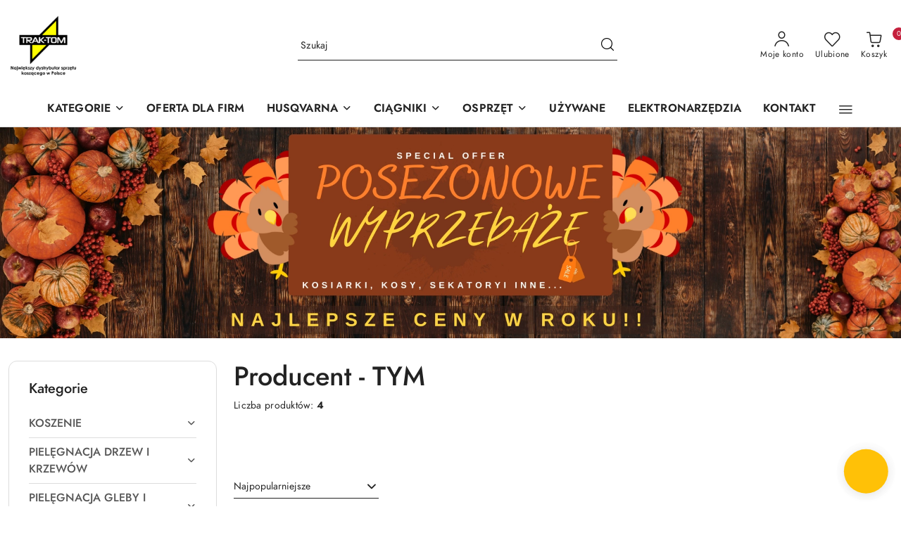

--- FILE ---
content_type: text/html; charset=utf-8
request_url: https://traktom.pl/TYM/pr/25
body_size: 49343
content:
<!DOCTYPE html>
<html lang="pl" currency="PLN"  class=" ">
	<head>
		<meta http-equiv="Content-Type" content="text/html; charset=UTF-8" />
		<meta name="description" content=" ">
		<meta name="keywords" content="traktor ogrodowy,traktorek,traktorek ogrodowy,kosiarka,traktorek do koszenia,ciągnik,ciągnik rolniczy,robot koszący,glebogryzarka,zamiatarka,kosa,dmuchawa,myjka,estate,tornado, al-ko,stiga,husqvarna,cub cadet,rider,tym,kubota,traktorki używane">
					<meta name="generator" content="Sky-Shop">
						<meta name="author" content="trak-tom - działa na oprogramowaniu sklepów internetowych Sky-Shop.pl">
		<meta name="viewport" content="width=device-width, initial-scale=1.0">
		<meta name="skin_id" content="flex">
		<meta property="og:title" content="TYM &gt; trak-tom">
		<meta property="og:description" content=" ">
					<meta property="og:image" content="https://traktom.pl/upload/trak-tom/logos//noname.png">
			<meta property="og:image:type" content="image/png">
			<meta property="og:image:width" content="">
			<meta property="og:image:height" content="">
			<link rel="image_src" href="https://traktom.pl/upload/trak-tom/logos//noname.png">
							<link rel="shortcut icon" href="/upload/trak-tom/favicon.png">
											<link rel="canonical" href="https://traktom.pl/TYM/pr/25">
						<title>TYM &gt; trak-tom</title>
		

				


    <script type="text/plain" data-cookiecategory="marketing">
        !function(f, b, e, v, n, t, s) {
            if (f.fbq) return;
            n = f.fbq = function() {
                n.callMethod ?
                    n.callMethod.apply(n, arguments) : n.queue.push(arguments)
            };
            if (!f._fbq) f._fbq = n;
            n.push = n;
            n.loaded = !0;
            n.version = '2.0';
            n.queue = [];
            t = b.createElement(e);
            t.async = !0;
            t.src = v;
            s = b.getElementsByTagName(e)[0];
            s.parentNode.insertBefore(t, s)
        }(window,
            document, 'script', 'https://connect.facebook.net/en_US/fbevents.js');
        fbq('init', '1347077950449083');

				fbq('track', 'PageView', {}, { eventID: 'PageView.0959163001768478705' } );
		    </script>
    <noscript>
        <img height="1" width="1" src="https://www.facebook.com/tr?id=1347077950449083&ev=&noscript=1">
    </noscript>

<!-- edrone -->



	
        <script>
        const getCookie = (name) => {
            const pair = document.cookie.split('; ').find(x => x.startsWith(name+'='))
            if (pair) {
                return JSON.parse(pair.split('=')[1])
            }
        }

        const ccCookie = getCookie('cc_cookie')

        window.dataLayer = window.dataLayer || [];
        function gtag(){dataLayer.push(arguments);}

        gtag('consent', 'default', {
            'ad_storage': 'denied',
            'analytics_storage': 'denied',
            'ad_user_data': 'denied',
            'ad_personalization':  'denied',
            'security_storage': 'denied',
            'personalization_storage': 'denied',
            'functionality_storage': 'denied',
            wait_for_update: 500
        });

        // --- MICROSOFT ---
        window.uetq = window.uetq || [];
        window.uetq.push('consent', 'default', {
            'ad_storage': 'denied'
        });

        if (ccCookie) {
            gtag('consent', 'update', {
                'ad_storage': ccCookie.categories.includes('marketing') ? 'granted' : 'denied',
                'analytics_storage': ccCookie.categories.includes('analytics') ? 'granted' : 'denied',
                'ad_user_data': ccCookie.categories.includes('marketing') ? 'granted' : 'denied',
                'ad_personalization':  ccCookie.categories.includes('marketing') ? 'granted' : 'denied',
                'security_storage': 'granted',
                'personalization_storage': 'granted',
                'functionality_storage': 'granted'
            });

            // --- MICROSOFT ---
            window.uetq.push('consent', 'update', {
                'ad_storage': ccCookie.categories.includes('marketing') ? 'granted' : 'denied'
            });
        }

    </script>
        <script async src="https://www.googletagmanager.com/gtag/js?id=G-WE0V3926GS"></script>
    <script>
        window.dataLayer = window.dataLayer || [];
        function gtag(){dataLayer.push(arguments);}
        gtag('js', new Date());

        gtag('config', 'G-WE0V3926GS');
    </script>
	

	
<!-- Google Tag Manager -->
<script>(function(w,d,s,l,i){w[l]=w[l]||[];w[l].push({'gtm.start':
        new Date().getTime(),event:'gtm.js'});var f=d.getElementsByTagName(s)[0],
    j=d.createElement(s),dl=l!='dataLayer'?'&l='+l:'';j.async=true;j.src=
    'https://www.googletagmanager.com/gtm.js?id='+i+dl;f.parentNode.insertBefore(j,f);
})(window,document,'script','dataLayer','GTM-58JX9DT');</script>
<!-- End Google Tag Manager -->

	<script>
		var GA_4_PRODUCTS_DATA =  [{"item_id":2108,"item_brand":"TYM","item_category":null},{"item_id":2109,"item_brand":"TYM","item_category":null},{"item_id":2107,"item_brand":"TYM","item_category":null},{"item_id":2106,"item_brand":"TYM","item_category":null}] ;
			</script>







		<script type="text/javascript">

			function imageLoaded(element, target = "prev") {
				let siblingElement;
				if (target === "prev") {
					siblingElement = element.previousElementSibling;
				} else if (target === "link") {
					siblingElement = element.parentElement.previousElementSibling;
				}
				if (siblingElement && (siblingElement.classList.contains("fa") || siblingElement.classList.contains("icon-refresh"))) {
					siblingElement.style.display = "none";
				}
			}
			</script>

        		<link rel="stylesheet" href="/view/new/scheme/public/_common/scss/libs/bootstrap5.min.css">
		<link rel="stylesheet"  href="/view/new/scheme/public/_common/scss/libs/angular-material.min.css">
		
		<link rel="stylesheet" href="/view/new/userContent/trak-tom/style.css?v=687">
		<!-- Google tag (gtag.js) -->
<script async src="https://www.googletagmanager.com/gtag/js?id=AW-11029480203"></script>
<script>
 window.dataLayer = window.dataLayer || [];
 function gtag(){dataLayer.push(arguments);}
 gtag('js', new Date());

 gtag('config', 'AW-11029480203');
</script>
<meta name="facebook-domain-verification" content="mt158xn1nsn6ah0m11fwry9f84nj9x">
		
		<script src="/view/new/scheme/public/_common/js/libs/promise/promise.min.js"></script>
		<script src="/view/new/scheme/public/_common/js/libs/jquery/jquery.min.js"></script>
		<script src="/view/new/scheme/public/_common/js/libs/angularjs/angularjs.min.js"></script>
	</head>
	<body 		  data-coupon-codes-active="1"
		  data-free-delivery-info-active="1"
		  data-generate-pdf-config="PRODUCT_AND_CART"
		  data-hide-price="0"
		  data-is-user-logged-id="0"
		  data-loyalty-points-active="1"
		  data-cart-simple-info-quantity="0"
		  data-cart-simple-info-price="0,00 zł"
		  data-base="PLN"
		  data-used="PLN|zł"
		  data-rates="'PLN':1"
		  data-decimal-hide="0"
		  data-decimal=","
		  data-thousand=" "
		   data-js-hash="db2630eba5"		  data-gtag-events="true" data-gtag-id="G-WE0V3926GS"		  		  class="		  		  		  		  "
		  		  		  		  		  data-hurt-price-type=""
		  data-hurt-price-text=""
		  		  data-tax="23"
	>
		<!-- Asystent Cloud Widget begin -->
<script async src="https://widget.asystent.cloud/?code=MP71BSl7"></script>
<!-- Asystent Cloud Widget end -->
		
					
<!-- Google Tag Manager (noscript) -->
<noscript>
    <iframe src="https://www.googletagmanager.com/ns.html?id=G-WE0V3926GS"
                  height="0" width="0" style="display:none;visibility:hidden"></iframe>
</noscript>
<!-- End Google Tag Manager (noscript) -->
		


<div id="aria-live" role="alert" aria-live="assertive" class="sr-only">&nbsp;</div>
<main class="skyshop-container" data-ng-app="SkyShopModule">
		
<div class="header_topbar_logo_search_basket-wrapper header_wrapper" data-ng-controller="CartCtrl" data-ng-init="init({type: 'QUICK_CART', turnOffSales: 0})">
        
<md-sidenav role="dialog" aria-modal="true" ng-cloak md-component-id="mobile-cart" class="md-sidenav-right position-fixed full-width-sidenav" sidenav-swipe>
    <md-content layout-padding="">
        <div class="dropdown dropdown-quick-cart">
            
<div data-ng-if="data.cartSelected || data.hidePrice" id="header_cart" class="header_cart">
    <!--googleoff: all-->

    <div class="header_cart_title d-flex align-items-center justify-content-between hidden-on-desktop">
        <span class="sky-f-body-bold">Koszyk (<span data-ng-bind="data.cartAmount">0</span>)</span>
        <button aria-label="Zamknij podgląd koszyka" class="border-0 bg-transparent d-flex" data-ng-keydown="closeMobileCart($event)" data-ng-click="closeMobileCart($event)"><span class="icon-close_24 icon-24 icon-600"></span></button>
    </div>

    <div data-ng-if="data.cartSelected.items.length" class="products-scroll" data-scrollbar>
        <ul class="products">
            <li aria-labelledby="prod-[{[$index]}]-name"
                    data-nosnippet data-ng-repeat="item in data.cartSelected.items track by item.id"
                data-ng-if="item.type !== 'GRATIS_PRODUCT'"
                class="product-tile justify-content-between d-flex align-items-start">

                <button class="d-flex flex-grow-1 border-0 bg-transparent text-decoration-children" data-ng-click="openProductPage(item.product)" data-ng-disabled="isApiPending">
                    <img class="product-image"
                         data-ng-srcset="[{[item.product.photo.url]}] 75w"
                         sizes="(max-width: 1200px) 75px, 100px"
                         data-ng-src="[{[item.product.photo.url]}]"
                         alt="[{[item.product.name]}]"
                         aria-hidden="true"/>
                    <div>
                        <h3 id="prod-[{[$index]}]-name"
                            class="product-name sky-f-small-regular text-start child-decoration">
                            <span aria-label="Produkt [{[$index+1]}]:"></span>
                            <span data-ng-bind="item.product.name"></span>
                        </h3>
                        <p class="product-total text-start">
                            <span class="sr-only">Ilość:</span>
                            <span data-ng-bind="item.quantity"></span>
                            <span aria-hidden="true">x</span>
                            <span class="sr-only">Cena jednostkowa:</span>
                            <span class="sky-f-small-bold text-lowercase" data-ng-bind-html="item.unitPriceSummary | priceFormat:''"></span>
                        </p>
                    </div>
                </button>
                <div>
                    <button aria-label="Usuń produkt z koszyka: [{[item.product.name]}]"
                            type="button"
                            class="d-flex border-0 bg-transparent p-0 m-2"
                            is-disabled="isApiPending"
                            remove-list-item
                            parent-selector-to-remove="'li'"
                            collapse-animation="true"
                            click="deleteCartItem(item.id)">
                        <span class="icon-close_circle_24 icon-18 cursor-pointer">
                        <span class="path1"></span>
                        <span class="path2"></span>
                    </span>
                    </button>

                </div>
            </li>
        </ul>
    </div>
    <div data-ng-if="!data.cartSelected.items.length"
         class="cart-empty d-flex justify-content-center align-items-center">
        <span class="sky-f-body-medium">Koszyk jest pusty</span>
    </div>
    
<section data-ng-if="cartFinalDiscountByFreeDelivery() || (data.cartFreeDelivery && data.cartFreeDelivery.status !== data.cartFreeDeliveryStatuses.NOT_AVAILABLE)" class="free_shipment sky-statement-green sky-rounded-4 sky-mb-1">
  <div data-ng-if="!cartFinalDiscountByFreeDelivery()  && data.cartFreeDelivery && data.cartFreeDelivery.missingAmount > 0">
    <p class="d-flex justify-content-center align-items-center mb-0 color-inherit">
      <span class="icon-truck icon-24 me-2"></span>
      <span class="core_addAriaLivePolite sky-f-caption-regular">
            Do bezpłatnej dostawy brakuje
        <span class="sky-f-caption-medium text-lowercase" data-ng-bind-html="data.cartFreeDelivery | priceFormat: ''">-,--</span>
        </span>
    </p>
  </div>
  <div data-ng-if="cartFinalDiscountByFreeDelivery() || data.cartFreeDelivery.missingAmount <= 0">
    <div class="cart-upper strong special free-delivery d-flex justify-content-center align-items-center">
      <span class="icon-truck icon-24 me-2 sky-text-green-dark"></span>
      <span class="core_addAriaLivePolite sky-f-caption-medium sky-text-green-dark text-uppercase">Darmowa dostawa!</span>
    </div>
  </div>
</section>    <div role="region" aria-labelledby="order_summary">
        <h3 id="order_summary" class="sr-only">Podsumowanie zamówienia</h3>
        <p class="d-flex justify-content-between color-inherit mb-0">
                <span class="sky-f-body-bold sky-letter-spacing-1per">Suma                 </span>
            <span data-ng-if="!data.hidePrice" class="price-color sky-f-body-bold sky-letter-spacing-1per"
                  data-ng-bind-html="data.cartSelected.priceSummary | priceFormat:'':true">0,00 zł</span>
            <span data-ng-if="data.hidePrice" class="sky-f-body-bold"></span>
        </p>
                <p class="quick-cart-products-actions__summary-discount-info mb-0" data-ng-if="data.cartSelected.priceSummary.final.gross != data.cartSelected.priceSummary.base.gross">
            <small>Cena uwzględnia rabaty</small>
        </p>
    </div>
    <div class="execute-order-container">
        <button type="button"
                data-ng-click="executeOrder($event)"
                data-ng-keydown="executeOrder($event)"
                class="btn btn-primary sky-f-body-bold d-block w-100">
            Realizuj zamówienie
        </button>
    </div>


    <!--googleon: all-->
</div>        </div>
    </md-content>
</md-sidenav>        <header class="header header_topbar_logo_search_basket " data-sticky="yes">
        

<div class="header_searchbar_panel d-flex align-items-top">
  <div class="container-xxl">
    <div class="container container-wrapper d-flex justify-content-center">
      
<form id="header_panel_searchbar" class="header_searchbar" method="GET" action="/category/#top">

    <div class="sky-input-group-material input-group">
        <input aria-label="Wyszukaj produkt"
               class="form-control sky-f-small-regular p-1 pb-0 pt-0 pe-4 core_quickSearchAjax"
               cy-data="headerSearch"
               type="search"
               name="q"
               value=""
               placeholder="Szukaj"
               autocomplete="off"
               product-per-page="5"
                       />
                <button type="submit" value="Szukaj" aria-label="Szukaj i przejdź do wyników wyszukiwania" class="p-1 pb-0 pt-0">
            <span class="icon-search_big icon-20"></span>
        </button>
    </div>
        <div aria-live="assertive" class="aria-live-quick-search sr-only"></div>
    <div class="core_quickSearchAjaxHints hidden">
        <div class="search d-flex align-items-center flex-column">
            <div class="search-loading text-center">
                <span class="icon-refresh spinner icon-30 sky-text-black-primary"></span>
            </div>
            <div         class="search-information text-center hidden">
                <span class="information sky-f-small-regular"></span>
            </div>
            <table class="search-results w-100">
                <tr class="search-result-pattern hidden" data-id="{{:id:}}">
                    <td class="w-100" role="group">
                        <a href="#{{:url:}}" class="link d-flex">
                            <div class="search-img">
                                <img src="/view/new/img/transparent.png" data-src="{{:image:}}_60.jpg" alt=""/>
                            </div>
                            <div class="search-info">
                                <div class="search-name">
                                    <span class="sr-only">Produkt {{:position:}}:</span>
                                    <span class="sky-f-small-regular">{{:name:}}</span>
                                    <span class="sr-only">.</span>
                                </div>
                                <div class="search-price">
                                  <span  class="sky-f-small-bold {{:is_discount:}}">
                                      <span class="sr-only">Cena przed promocją:</span>
                                      <span class="core_priceFormat" data-price="{{:price:}}"></span>
                                      <span class="sr-only">.</span>
                                  </span>
                                    <span class="price sky-f-small-bold sky-text-red">
                                        <span class="sr-only">{{:aria_price:}}</span>
                                        <span class="core_priceFormat " data-price="{{:price_discount:}}"></span>
                                        <span class="sr-only">.</span>
                                    </span>
                                </div>
                            </div>
                        </a>
                    </td>
                </tr>
            </table>
            <div class="search-count hidden">
                 <button aria-label="Przejdź do wszystkich wyników wyszukiwania" type="submit" class="sky-f-small-regular border-0 bg-transparent text-decoration-children">
                     <span class="child-decoration">
                         Pokaż wszystkie:<span class="ms-1 sky-f-small-medium count"></span>
                     </span>
                 </button>
            </div>
        </div>
    </div>
    </form>      <button aria-label="Zamknij wyszukiwarkę" id="toggleHeaderSearchbarPanel" type="button" class="close-searchbar ms-2 bg-transparent border-0">
        <span class="icon-close_28 icon-28"></span>
      </button>
    </div>
  </div>
</div>
<div class="container-xxl header_with_searchbar">
  <div class="container container-wrapper">
    <div class="header-components d-flex justify-content-between align-items-center">
      <div class="logo-wrapper d-flex hidden-on-desktop">
        <div class="d-flex align-items-center w-100">
          
<div class="hidden-on-desktop d-flex align-items-center mb-3 mt-3">
    <button aria-label="Otwórz menu główne" type="button" id="mobile-open-flex-menu" class="icon-hamburger_menu icon-23 sky-cursor-pointer border-0 bg-transparent p-0 icon-black"></button>

    <div id="mobile-flex-menu" class="flex_menu">
        <div class="flex_menu_title d-flex align-items-center justify-content-between hidden-on-desktop">
            <button aria-label="Powrót do poprzedniego poziomu menu" class="flex_back_button icon-arrow_left_32 icon-600 bg-transparent border-0 p-0 icon-black" ></button>
            <span class="sky-f-body-bold title">
                <span class="ms-3 me-3 logo">
                    
<!--PARAMETERS:
    COMPONENT_CLASS
    SRC
    ALT
    DEFAULT_ALT
-->

<a href="/" class=" header_mobile_menu_logo d-flex align-items-center">
    <img data-src-old-browser=""  src="/upload/trak-tom/logos//noname.png" alt=" trak-tom " />
</a>                </span>

            </span>
            <button id="mobile-flex-menu-close" type="button" aria-label="Zamknij menu główne" class="icon-close_24 icon-24 icon-600 mx-3 bg-transparent border-0 p-0 icon-black"></button>
        </div>
        <div class="categories-scroll scroll-content">
            <ul class="main-categories categories-level-1">
                
                                                <li>
                    <a
                              role="button" aria-haspopup="true"  tabindex="0"                            data-title="KATEGORIE" ">
                        <span>KATEGORIE</span>
                        <span class="icon-arrow_right_16 icon-16 icon-600"></span>
                    </a>
                                            <ul aria-label="Lista opcji dla: KATEGORIE" class="categories-level-2">
                                                                                                <li>
                                        <a role="button" aria-haspopup="true" tabindex="0" data-title="KOSZENIE" href="/KOSZENIE-c802">
                                            <span>KOSZENIE</span>
                                                                                            <span class="icon-arrow_right_16 icon-16 icon-600"></span>
                                                                                    </a>
                                                                                    <ul>
                                                                                                    <li>
                                                        <a data-title="TRAKTORY OGRODOWE" href="/TRAKTORY-OGRODOWE-c15">
                                                            <span>TRAKTORY OGRODOWE</span>
                                                        </a>
                                                    </li>
                                                                                                    <li>
                                                        <a data-title="OSPRZĘT DO TRAKTORKÓW" href="/OSPRZET-DO-TRAKTORKOW-c807">
                                                            <span>OSPRZĘT DO TRAKTORKÓW</span>
                                                        </a>
                                                    </li>
                                                                                                    <li>
                                                        <a data-title="ROBOTY KOSZĄCE" href="/ROBOTY-KOSZACE-c28">
                                                            <span>ROBOTY KOSZĄCE</span>
                                                        </a>
                                                    </li>
                                                                                                    <li>
                                                        <a data-title="KOSIARKI" href="/KOSIARKI-c610">
                                                            <span>KOSIARKI</span>
                                                        </a>
                                                    </li>
                                                                                                    <li>
                                                        <a data-title="KOSY" href="/KOSY-c402">
                                                            <span>KOSY</span>
                                                        </a>
                                                    </li>
                                                                                                    <li>
                                                        <a data-title="AKCESORIA" href="/AKCESORIA-c44">
                                                            <span>AKCESORIA</span>
                                                        </a>
                                                    </li>
                                                                                            </ul>
                                                                                                                                                                        <li>
                                        <a role="button" aria-haspopup="true" tabindex="0" data-title="PIELĘGNACJA DRZEW I KRZEWÓW" href="/PIELEGNACJA-DRZEW-I-KRZEWOW-c803">
                                            <span>PIELĘGNACJA DRZEW I KRZEWÓW</span>
                                                                                            <span class="icon-arrow_right_16 icon-16 icon-600"></span>
                                                                                    </a>
                                                                                    <ul>
                                                                                                    <li>
                                                        <a data-title="NOŻYCE/ SEKATORY" href="/NOZYCE-SEKATORY-c405">
                                                            <span>NOŻYCE/ SEKATORY</span>
                                                        </a>
                                                    </li>
                                                                                                    <li>
                                                        <a data-title="PILARKI" href="/PILARKI-c401">
                                                            <span>PILARKI</span>
                                                        </a>
                                                    </li>
                                                                                                    <li>
                                                        <a data-title="PODKRZESYWARKI" href="/PODKRZESYWARKI-c59">
                                                            <span>PODKRZESYWARKI</span>
                                                        </a>
                                                    </li>
                                                                                                    <li>
                                                        <a data-title="PIŁY SZABLASTE" href="/PILY-SZABLASTE-c551">
                                                            <span>PIŁY SZABLASTE</span>
                                                        </a>
                                                    </li>
                                                                                                    <li>
                                                        <a data-title="SIEKIERY, TOPORKI I INNE" href="/SIEKIERY-TOPORKI-I-INNE-c458">
                                                            <span>SIEKIERY, TOPORKI I INNE</span>
                                                        </a>
                                                    </li>
                                                                                                    <li>
                                                        <a data-title="AKCESORIA" href="/AKCESORIA-c670">
                                                            <span>AKCESORIA</span>
                                                        </a>
                                                    </li>
                                                                                            </ul>
                                                                                                                                                                        <li>
                                        <a role="button" aria-haspopup="true" tabindex="0" data-title="PIELĘGNACJA GLEBY I TRAWNIKA" href="/PIELEGNACJA-GLEBY-I-TRAWNIKA-c805">
                                            <span>PIELĘGNACJA GLEBY I TRAWNIKA</span>
                                                                                            <span class="icon-arrow_right_16 icon-16 icon-600"></span>
                                                                                    </a>
                                                                                    <ul>
                                                                                                    <li>
                                                        <a data-title="GLEBOGRYZARKI" href="/GLEBOGRYZARKI-c175">
                                                            <span>GLEBOGRYZARKI</span>
                                                        </a>
                                                    </li>
                                                                                                    <li>
                                                        <a data-title="WETYKULATORY" href="/WETYKULATORY-c43">
                                                            <span>WETYKULATORY</span>
                                                        </a>
                                                    </li>
                                                                                                    <li>
                                                        <a data-title="AKCESORIA" href="/AKCESORIA-c189">
                                                            <span>AKCESORIA</span>
                                                        </a>
                                                    </li>
                                                                                            </ul>
                                                                                                                                                                        <li>
                                        <a role="button" aria-haspopup="true" tabindex="0" data-title="UTRZYMANIE PORZĄDKU" href="/UTRZYMANIE-PORZADKU-c806">
                                            <span>UTRZYMANIE PORZĄDKU</span>
                                                                                            <span class="icon-arrow_right_16 icon-16 icon-600"></span>
                                                                                    </a>
                                                                                    <ul>
                                                                                                    <li>
                                                        <a data-title="ZAMIATARKI" href="/ZAMIATARKI-c179">
                                                            <span>ZAMIATARKI</span>
                                                        </a>
                                                    </li>
                                                                                                    <li>
                                                        <a data-title="MYJKI CIŚNIENIOWE" href="/MYJKI-CISNIENIOWE-c157">
                                                            <span>MYJKI CIŚNIENIOWE</span>
                                                        </a>
                                                    </li>
                                                                                                    <li>
                                                        <a data-title="URZĄDZENIA DO CZYSZCZENIA FUG" href="/URZADZENIA-DO-CZYSZCZENIA-FUG-c553">
                                                            <span>URZĄDZENIA DO CZYSZCZENIA FUG</span>
                                                        </a>
                                                    </li>
                                                                                                    <li>
                                                        <a data-title="DMUCHAWY I ODKURZACZE DO LIŚCI" href="/DMUCHAWY-I-ODKURZACZE-DO-LISCI-c408">
                                                            <span>DMUCHAWY I ODKURZACZE DO LIŚCI</span>
                                                        </a>
                                                    </li>
                                                                                                    <li>
                                                        <a data-title="ROZDRABNIACZE DO GAŁĘZI" href="/ROZDRABNIACZE-DO-GALEZI-c97">
                                                            <span>ROZDRABNIACZE DO GAŁĘZI</span>
                                                        </a>
                                                    </li>
                                                                                                    <li>
                                                        <a data-title="ŁUPARKI DO DREWNA" href="/LUPARKI-DO-DREWNA-c99">
                                                            <span>ŁUPARKI DO DREWNA</span>
                                                        </a>
                                                    </li>
                                                                                                    <li>
                                                        <a data-title="POMPY ZANURZENIOWE" href="/POMPY-ZANURZENIOWE-c93">
                                                            <span>POMPY ZANURZENIOWE</span>
                                                        </a>
                                                    </li>
                                                                                                    <li>
                                                        <a data-title="FREZARKI DO PNI I KOPARKI" href="/FREZARKI-DO-PNI-I-KOPARKI-c830">
                                                            <span>FREZARKI DO PNI I KOPARKI</span>
                                                        </a>
                                                    </li>
                                                                                                    <li>
                                                        <a data-title="AKCESORIA" href="/AKCESORIA-c187">
                                                            <span>AKCESORIA</span>
                                                        </a>
                                                    </li>
                                                                                            </ul>
                                                                                                                                                                        <li>
                                        <a role="button" aria-haspopup="true" tabindex="0" data-title="QUADY I MOTOCYKLE" href="/QUADY-I-MOTOCYKLE-c839">
                                            <span>QUADY I MOTOCYKLE</span>
                                                                                            <span class="icon-arrow_right_16 icon-16 icon-600"></span>
                                                                                    </a>
                                                                                    <ul>
                                                                                                    <li>
                                                        <a data-title="UŻYWANE" href="/UZYWANE-c840">
                                                            <span>UŻYWANE</span>
                                                        </a>
                                                    </li>
                                                                                                    <li>
                                                        <a data-title="AKCESORIA" href="/AKCESORIA-c842">
                                                            <span>AKCESORIA</span>
                                                        </a>
                                                    </li>
                                                                                                    <li>
                                                        <a data-title="MOTOCYKLE" href="/MOTOCYKLE-c846">
                                                            <span>MOTOCYKLE</span>
                                                        </a>
                                                    </li>
                                                                                                    <li>
                                                        <a data-title="CROSSY" href="/CROSSY-c847">
                                                            <span>CROSSY</span>
                                                        </a>
                                                    </li>
                                                                                                    <li>
                                                        <a data-title="QUADY" href="/QUADY-c848">
                                                            <span>QUADY</span>
                                                        </a>
                                                    </li>
                                                                                                    <li>
                                                        <a data-title="SKUTERY" href="/SKUTERY-c850">
                                                            <span>SKUTERY</span>
                                                        </a>
                                                    </li>
                                                                                                    <li>
                                                        <a data-title="POJAZDY UTV" href="/POJAZDY-UTV-c851">
                                                            <span>POJAZDY UTV</span>
                                                        </a>
                                                    </li>
                                                                                                    <li>
                                                        <a data-title="POJAZDY SSV" href="/POJAZDY-SSV-c852">
                                                            <span>POJAZDY SSV</span>
                                                        </a>
                                                    </li>
                                                                                                    <li>
                                                        <a data-title="HOMOLOGOWANE" href="/HOMOLOGOWANE-c853">
                                                            <span>HOMOLOGOWANE</span>
                                                        </a>
                                                    </li>
                                                                                            </ul>
                                                                                                                                                                        <li>
                                        <a role="button" aria-haspopup="true" tabindex="0" data-title="AKUMULATOROWE" href="/AKUMULATOROWE-c52">
                                            <span>AKUMULATOROWE</span>
                                                                                            <span class="icon-arrow_right_16 icon-16 icon-600"></span>
                                                                                    </a>
                                                                                    <ul>
                                                                                                    <li>
                                                        <a data-title="URZĄDZENIA" href="/URZADZENIA-c809">
                                                            <span>URZĄDZENIA</span>
                                                        </a>
                                                    </li>
                                                                                                    <li>
                                                        <a data-title="URZĄDZENIA WIELOFUNKCYJNE" href="/URZADZENIA-WIELOFUNKCYJNE-c349">
                                                            <span>URZĄDZENIA WIELOFUNKCYJNE</span>
                                                        </a>
                                                    </li>
                                                                                                    <li>
                                                        <a data-title="ZESTAWY" href="/ZESTAWY-c154">
                                                            <span>ZESTAWY</span>
                                                        </a>
                                                    </li>
                                                                                                    <li>
                                                        <a data-title="ŁADOWARKI" href="/LADOWARKI-c54">
                                                            <span>ŁADOWARKI</span>
                                                        </a>
                                                    </li>
                                                                                                    <li>
                                                        <a data-title="AKUMULATORY" href="/AKUMULATORY-c55">
                                                            <span>AKUMULATORY</span>
                                                        </a>
                                                    </li>
                                                                                            </ul>
                                                                                                                                                                        <li>
                                        <a role="button" aria-haspopup="true" tabindex="0" data-title="ODŚNIEŻANIE" href="/ODSNIEZANIE-c407">
                                            <span>ODŚNIEŻANIE</span>
                                                                                            <span class="icon-arrow_right_16 icon-16 icon-600"></span>
                                                                                    </a>
                                                                                    <ul>
                                                                                                    <li>
                                                        <a data-title="ODŚNIEŻARKI" href="/ODSNIEZARKI-c102">
                                                            <span>ODŚNIEŻARKI</span>
                                                        </a>
                                                    </li>
                                                                                                    <li>
                                                        <a data-title="INNE URZĄDZENIA" href="/INNE-URZADZENIA-c808">
                                                            <span>INNE URZĄDZENIA</span>
                                                        </a>
                                                    </li>
                                                                                            </ul>
                                                                                                                                                                        <li>
                                        <a role="button" aria-haspopup="true" tabindex="0" data-title="ZABAWKI" href="/ZABAWKI-c104">
                                            <span>ZABAWKI</span>
                                                                                            <span class="icon-arrow_right_16 icon-16 icon-600"></span>
                                                                                    </a>
                                                                                    <ul>
                                                                                                    <li>
                                                        <a data-title="NA AKUMULATOR" href="/NA-AKUMULATOR-c831">
                                                            <span>NA AKUMULATOR</span>
                                                        </a>
                                                    </li>
                                                                                                    <li>
                                                        <a data-title="POZOSTAŁE" href="/POZOSTALE-c832">
                                                            <span>POZOSTAŁE</span>
                                                        </a>
                                                    </li>
                                                                                            </ul>
                                                                                                                                                                        <li>
                                        <a  data-title="PREPARATY CX80" href="/PREPARATY-CX80-c833">
                                            <span>PREPARATY CX80</span>
                                                                                    </a>
                                                                                                                                                                        <li>
                                        <a  data-title="KOMINKI ELEKTRYCZNE" href="/KOMINKI-ELEKTRYCZNE-c799">
                                            <span>KOMINKI ELEKTRYCZNE</span>
                                                                                    </a>
                                                                                                                                                                        <li>
                                        <a  data-title="AGREGATY PRĄDOTWÓRCZE" href="/AGREGATY-PRADOTWORCZE-c797">
                                            <span>AGREGATY PRĄDOTWÓRCZE</span>
                                                                                    </a>
                                                                                                                                                                        <li>
                                        <a  data-title="ZIMA" href="/ZIMA-c800">
                                            <span>ZIMA</span>
                                                                                    </a>
                                                                                                                            </ul>
                                    </li>
                                
                
                                                                                
                                <li>
                    <a data-title="OFERTA DLA FIRM" href="/news/n/643/OFERTA-DLA-FIRM">
                    <span>OFERTA DLA FIRM</span>
                    </a>
                </li>
                
                                                                                                    <li>
                        <a data-title="HUSQVARNA" role="button" aria-haspopup="true" tabindex="0">
                            <span>HUSQVARNA</span>
                            <span class="icon-arrow_right_16 icon-16 icon-600"></span>
                        </a>
                        <ul>
                                                        <li>
                                <a data-title="OFERTA" href=" /news/n/809/OFERTA " >
                                    <span>OFERTA</span>
                                </a>
                            </li>
                                                        <li>
                                <a data-title="AKTUALNE PROMOCJE" href=" /news/n/810/AKTUALNE-PROMOCJE " >
                                    <span>AKTUALNE PROMOCJE</span>
                                </a>
                            </li>
                                                        <li>
                                <a data-title="INFORMACJE PRAKTYCZNE" href=" /news/n/811/INFORMACJE-PRAKTYCZNE " >
                                    <span>INFORMACJE PRAKTYCZNE</span>
                                </a>
                            </li>
                                                    </ul>
                    </li>
                
                
                                                                                <li>
                    <a
                              role="button" aria-haspopup="true"  tabindex="0"                            data-title="CIĄGNIKI" ">
                        <span>CIĄGNIKI</span>
                        <span class="icon-arrow_right_16 icon-16 icon-600"></span>
                    </a>
                                            <ul aria-label="Lista opcji dla: CIĄGNIKI" class="categories-level-2">
                                                                                                <li>
                                        <a role="button" aria-haspopup="true" tabindex="0" data-title="CIĄGNIKI" href="/CIAGNIKI">
                                            <span>CIĄGNIKI</span>
                                                                                            <span class="icon-arrow_right_16 icon-16 icon-600"></span>
                                                                                    </a>
                                                                                    <ul>
                                                                                                    <li>
                                                        <a data-title="NOWE" href="/TRAKTORYNOWE">
                                                            <span>NOWE</span>
                                                        </a>
                                                    </li>
                                                                                                    <li>
                                                        <a data-title="UŻYWANE" href="/TRAKTORYUZYWANE">
                                                            <span>UŻYWANE</span>
                                                        </a>
                                                    </li>
                                                                                            </ul>
                                                                                                                                                                        <li>
                                        <a  data-title="NOWE" href="/TRAKTORYNOWE">
                                            <span>NOWE</span>
                                                                                    </a>
                                                                                                                                                                        <li>
                                        <a  data-title="UŻYWANE" href="/TRAKTORYUZYWANE">
                                            <span>UŻYWANE</span>
                                                                                    </a>
                                                                                                                            </ul>
                                    </li>
                                
                
                                                                                <li>
                    <a
                                                          data-title="OSPRZĘT" href="https://traktom.pl/osprzet"">
                        <span>OSPRZĘT</span>
                        <span class="icon-arrow_right_16 icon-16 icon-600"></span>
                    </a>
                                            <ul aria-label="Lista opcji dla: OSPRZĘT" class="categories-level-2">
                                                                                                <li>
                                        <a  data-title="ŁUPARKI" href="/LUPARKI-c220">
                                            <span>ŁUPARKI</span>
                                                                                    </a>
                                                                                                                                                                        <li>
                                        <a  data-title="CZĘŚCI ZAMIENNE" href="/CZESCI-ZAMIENNE-c231">
                                            <span>CZĘŚCI ZAMIENNE</span>
                                                                                    </a>
                                                                                                                                                                        <li>
                                        <a  data-title="SKRZYNIE KIPRUJĄCE" href="/SKRZYNIE-KIPRUJACE-c229">
                                            <span>SKRZYNIE KIPRUJĄCE</span>
                                                                                    </a>
                                                                                                                                                                        <li>
                                        <a  data-title="KOSZE PODWIESZANE" href="/KOSZE-PODWIESZANE-c228">
                                            <span>KOSZE PODWIESZANE</span>
                                                                                    </a>
                                                                                                                                                                        <li>
                                        <a  data-title="SADZARKI" href="/SADZARKI-c226">
                                            <span>SADZARKI</span>
                                                                                    </a>
                                                                                                                                                                        <li>
                                        <a  data-title="KABLARKI" href="/KABLARKI-c225">
                                            <span>KABLARKI</span>
                                                                                    </a>
                                                                                                                                                                        <li>
                                        <a  data-title="PRZYCZEPY" href="/PRZYCZEPY-c230">
                                            <span>PRZYCZEPY</span>
                                                                                    </a>
                                                                                                                                                                        <li>
                                        <a  data-title="WIDŁY" href="/WIDLY-c224">
                                            <span>WIDŁY</span>
                                                                                    </a>
                                                                                                                                                                        <li>
                                        <a  data-title="ZAMIATARKI" href="/ZAMIATARKI-c222">
                                            <span>ZAMIATARKI</span>
                                                                                    </a>
                                                                                                                                                                        <li>
                                        <a  data-title="RĘBAKI" href="/REBAKI-c219">
                                            <span>RĘBAKI</span>
                                                                                    </a>
                                                                                                                                                                        <li>
                                        <a  data-title="NIWELATORY" href="/NIWELATORY-c215">
                                            <span>NIWELATORY</span>
                                                                                    </a>
                                                                                                                                                                        <li>
                                        <a  data-title="WALCE" href="/WALCE-c223">
                                            <span>WALCE</span>
                                                                                    </a>
                                                                                                                                                                        <li>
                                        <a  data-title="WIERTNICE" href="/WIERTNICE-c221">
                                            <span>WIERTNICE</span>
                                                                                    </a>
                                                                                                                                                                        <li>
                                        <a  data-title="RÓWNIARKI" href="/ROWNIARKI-c216">
                                            <span>RÓWNIARKI</span>
                                                                                    </a>
                                                                                                                                                                        <li>
                                        <a  data-title="KOSIARKI PIELĘGNACYJNE" href="/KOSIARKI-PIELEGNACYJNE-c214">
                                            <span>KOSIARKI PIELĘGNACYJNE</span>
                                                                                    </a>
                                                                                                                                                                        <li>
                                        <a  data-title="OPRYSKIWACZE" href="/OPRYSKIWACZE-c217">
                                            <span>OPRYSKIWACZE</span>
                                                                                    </a>
                                                                                                                                                                        <li>
                                        <a role="button" aria-haspopup="true" tabindex="0" data-title="KOSIARKI BIJAKOWE" href="/KOSIARKI-BIJAKOWE-c210">
                                            <span>KOSIARKI BIJAKOWE</span>
                                                                                            <span class="icon-arrow_right_16 icon-16 icon-600"></span>
                                                                                    </a>
                                                                                    <ul>
                                                                                                    <li>
                                                        <a data-title="WYBÓR KLASYFIKACJI" href="/WYBOR-KLASYFIKACJI-c566">
                                                            <span>WYBÓR KLASYFIKACJI</span>
                                                        </a>
                                                    </li>
                                                                                            </ul>
                                                                                                                                                                        <li>
                                        <a  data-title="PŁUGI X-SKIBOWE" href="/PLUGI-X-SKIBOWE-c203">
                                            <span>PŁUGI X-SKIBOWE</span>
                                                                                    </a>
                                                                                                                                                                        <li>
                                        <a role="button" aria-haspopup="true" tabindex="0" data-title="BRONY" href="/BRONY-c207">
                                            <span>BRONY</span>
                                                                                            <span class="icon-arrow_right_16 icon-16 icon-600"></span>
                                                                                    </a>
                                                                                    <ul>
                                                                                                    <li>
                                                        <a data-title="BRONY POLOWE" href="/BRONY-POLOWE-c236">
                                                            <span>BRONY POLOWE</span>
                                                        </a>
                                                    </li>
                                                                                                    <li>
                                                        <a data-title="BRONY TALERZOWE" href="/BRONY-TALERZOWE-c237">
                                                            <span>BRONY TALERZOWE</span>
                                                        </a>
                                                    </li>
                                                                                                    <li>
                                                        <a data-title="BRONY ŁĄKOWE" href="/BRONY-LAKOWE-c238">
                                                            <span>BRONY ŁĄKOWE</span>
                                                        </a>
                                                    </li>
                                                                                                    <li>
                                                        <a data-title="BRONY AKTYWNE" href="/BRONY-AKTYWNE-c239">
                                                            <span>BRONY AKTYWNE</span>
                                                        </a>
                                                    </li>
                                                                                            </ul>
                                                                                                                                                                        <li>
                                        <a role="button" aria-haspopup="true" tabindex="0" data-title="KOSIARKI ROTACYJNE" href="/KOSIARKI-ROTACYJNE-c212">
                                            <span>KOSIARKI ROTACYJNE</span>
                                                                                            <span class="icon-arrow_right_16 icon-16 icon-600"></span>
                                                                                    </a>
                                                                                    <ul>
                                                                                                    <li>
                                                        <a data-title="KOSIARKA BĘBNOWA - WZMOCNIONA" href="/KOSIARKA-BEBNOWA-WZMOCNIONA-c272">
                                                            <span>KOSIARKA BĘBNOWA - WZMOCNIONA</span>
                                                        </a>
                                                    </li>
                                                                                            </ul>
                                                                                                                                                                        <li>
                                        <a role="button" aria-haspopup="true" tabindex="0" data-title="AGREGATY UPRAWOWE" href="/AGREGATY-UPRAWOWE-c206">
                                            <span>AGREGATY UPRAWOWE</span>
                                                                                            <span class="icon-arrow_right_16 icon-16 icon-600"></span>
                                                                                    </a>
                                                                                    <ul>
                                                                                                    <li>
                                                        <a data-title="AGREGATY UPRAWOWOWE" href="/AGREGATY-UPRAWOWOWE-c275">
                                                            <span>AGREGATY UPRAWOWOWE</span>
                                                        </a>
                                                    </li>
                                                                                                    <li>
                                                        <a data-title="AGREGATY UPRAWOWOWE Z SIEWNIKIEM" href="/AGREGATY-UPRAWOWOWE-Z-SIEWNIKIEM-c276">
                                                            <span>AGREGATY UPRAWOWOWE Z SIEWNIKIEM</span>
                                                        </a>
                                                    </li>
                                                                                            </ul>
                                                                                                                                                                        <li>
                                        <a role="button" aria-haspopup="true" tabindex="0" data-title="GLEBOGRYZARKI" href="/GLEBOGRYZARKI-c208">
                                            <span>GLEBOGRYZARKI</span>
                                                                                            <span class="icon-arrow_right_16 icon-16 icon-600"></span>
                                                                                    </a>
                                                                                    <ul>
                                                                                                    <li>
                                                        <a data-title="BEZ WZMOCNIENIA" href="/BEZ-WZMOCNIENIA-c240">
                                                            <span>BEZ WZMOCNIENIA</span>
                                                        </a>
                                                    </li>
                                                                                                    <li>
                                                        <a data-title="WZMOCNIONE" href="/WZMOCNIONE-c241">
                                                            <span>WZMOCNIONE</span>
                                                        </a>
                                                    </li>
                                                                                            </ul>
                                                                                                                                                                        <li>
                                        <a  data-title="KOSIARKO-ROZDRABNIACZE" href="/KOSIARKO-ROZDRABNIACZE-c213">
                                            <span>KOSIARKO-ROZDRABNIACZE</span>
                                                                                    </a>
                                                                                                                                                                        <li>
                                        <a role="button" aria-haspopup="true" tabindex="0" data-title="KOPARKI" href="/KOPARKI-c209">
                                            <span>KOPARKI</span>
                                                                                            <span class="icon-arrow_right_16 icon-16 icon-600"></span>
                                                                                    </a>
                                                                                    <ul>
                                                                                                    <li>
                                                        <a data-title="KOPARKI Z PRZESUWEM" href="/KOPARKI-Z-PRZESUWEM-c278">
                                                            <span>KOPARKI Z PRZESUWEM</span>
                                                        </a>
                                                    </li>
                                                                                                    <li>
                                                        <a data-title="KOPARKI" href="/KOPARKI-c277">
                                                            <span>KOPARKI</span>
                                                        </a>
                                                    </li>
                                                                                            </ul>
                                                                                                                                                                        <li>
                                        <a  data-title="PŁUGI" href="/PLUGI-c218">
                                            <span>PŁUGI</span>
                                                                                    </a>
                                                                                                                            </ul>
                                    </li>
                                
                
                                                                                
                
                                <li>
                    <a data-title="UŻYWANE" href="/blog" >
                        <span>UŻYWANE</span>
                    </a>
                </li>
                                                                                
                
                                <li>
                    <a data-title="ELEKTRONARZĘDZIA" href="https://traktom.pl/ELEKTRONARZEDZIA-c835" >
                        <span>ELEKTRONARZĘDZIA</span>
                    </a>
                </li>
                                                                                
                                <li>
                    <a data-title="KONTAKT" href="/news/n/38/KONTAKT">
                    <span>KONTAKT</span>
                    </a>
                </li>
                
                                                                                
                
                                <li>
                    <a data-title="x" href="/category/c/promotion" target="_blank">
                        <span>x</span>
                    </a>
                </li>
                                                                                                    <li>
                        <a data-title="FORMULARZ KONTAKTOWY" role="button" aria-haspopup="true" tabindex="0">
                            <span>FORMULARZ KONTAKTOWY</span>
                            <span class="icon-arrow_right_16 icon-16 icon-600"></span>
                        </a>
                        <ul>
                                                        <li>
                                <a data-title="Wyślij nam wiadomość" href=" /contact " >
                                    <span>Wyślij nam wiadomość</span>
                                </a>
                            </li>
                                                    </ul>
                    </li>
                
                
                                                            </ul>
        </div>

    </div>
</div>
          <div class="ms-3 me-3 flex-grow-1">
            
<!--PARAMETERS:
    COMPONENT_CLASS
    SRC
    ALT
    DEFAULT_ALT
-->

<a href="/" class="d-flex align-items-center">
    <img data-src-old-browser=""  src="/upload/trak-tom/logos//noname.png" alt=" trak-tom " />
</a>          </div>
        </div>

        
<!-- PARAMETERS:
     SEARCH_ICON_HIDDEN_ON_DESKTOP
     ICON_LABELS_HIDDEN_ON_DESKTOP

     HIDE_SEARCH
     HIDE_ACCOUNT
     HIDE_CART
     HIDE_MENU_ON_DESKTOP
     CART_SUFFIX_ID

 -->

<nav class=" hidden-on-desktop header_user_menu sky-navbar navbar navbar-expand-lg sky-mt-2-5 sky-mb-2-5 col justify-content-end">
    <ul class="navbar-nav d-flex flex-flow-nowrap align-items-center">
            <li class="nav-item
                hidden-on-desktop">
            <button aria-label="Otwórz wyszukiwarkę" id="toggleHeaderSearchbarPanel" type="button" class="nav-link d-flex flex-column align-items-center bg-transparent border-0">
                <span class="icon-search_big icon-24"></span>
                <span aria-hidden="true" class="sky-f-caption-regular text-nowrap hidden-on-mobile">Szukaj</span>            </button>
        </li>
    
    
                <li class="
                nav-item position-relative">
            <button type="button" aria-label="Liczba ulubionych produktów: 0" class="core_openStore nav-link d-flex flex-column align-items-center bg-transparent border-0">
                <span class="icon-favourite_outline icon-24"></span>
                <span class="sky-f-caption-regular hidden-on-mobile ">Ulubione</span>
                            </button>
        </li>
                                            <li class="
                                        nav-item quick-cart dropdown" >
                    <button
                            id="header-cart-button-mobile"
                            aria-label="Liczba produktów w koszyku: [{[data.cartAmount]}]"
                            aria-haspopup="true"
                            aria-expanded="false"
                            aria-controls="header-cart-menu-mobile"
                            class="nav-link cart-item dropdown-toggle d-flex flex-column align-items-center position-relative bg-transparent border-0"
                            type="button"
                            data-bs-toggle="dropdown"
                            data-ng-keydown="openMobileCart($event)"
                            data-ng-click="openMobileCart($event)" data-ng-mouseenter="loadMobileCart()">
                                    <span class="icon-shipping_bag icon-24"></span>
                                    <span class="sky-f-caption-regular text-nowrap hidden-on-mobile ">Koszyk</span>
                                    <span class="translate-middle sky-badge badge-cart-amount">
                                        <span data-ng-bind="data.cartAmount" class="sky-f-number-in-circle">0</span>
                                    </span>
                    </button>
                    <ul id="header-cart-menu-mobile"  class="dropdown-menu dropdown-quick-cart ">
                                                    <li ng-cloak data-ng-if="data.initCartAmount">
                                
<div data-ng-if="data.cartSelected || data.hidePrice" id="header_cart" class="header_cart">
    <!--googleoff: all-->

    <div class="header_cart_title d-flex align-items-center justify-content-between hidden-on-desktop">
        <span class="sky-f-body-bold">Koszyk (<span data-ng-bind="data.cartAmount">0</span>)</span>
        <button aria-label="Zamknij podgląd koszyka" class="border-0 bg-transparent d-flex" data-ng-keydown="closeMobileCart($event)" data-ng-click="closeMobileCart($event)"><span class="icon-close_24 icon-24 icon-600"></span></button>
    </div>

    <div data-ng-if="data.cartSelected.items.length" class="products-scroll" data-scrollbar>
        <ul class="products">
            <li aria-labelledby="prod-[{[$index]}]-name"
                    data-nosnippet data-ng-repeat="item in data.cartSelected.items track by item.id"
                data-ng-if="item.type !== 'GRATIS_PRODUCT'"
                class="product-tile justify-content-between d-flex align-items-start">

                <button class="d-flex flex-grow-1 border-0 bg-transparent text-decoration-children" data-ng-click="openProductPage(item.product)" data-ng-disabled="isApiPending">
                    <img class="product-image"
                         data-ng-srcset="[{[item.product.photo.url]}] 75w"
                         sizes="(max-width: 1200px) 75px, 100px"
                         data-ng-src="[{[item.product.photo.url]}]"
                         alt="[{[item.product.name]}]"
                         aria-hidden="true"/>
                    <div>
                        <h3 id="prod-[{[$index]}]-name"
                            class="product-name sky-f-small-regular text-start child-decoration">
                            <span aria-label="Produkt [{[$index+1]}]:"></span>
                            <span data-ng-bind="item.product.name"></span>
                        </h3>
                        <p class="product-total text-start">
                            <span class="sr-only">Ilość:</span>
                            <span data-ng-bind="item.quantity"></span>
                            <span aria-hidden="true">x</span>
                            <span class="sr-only">Cena jednostkowa:</span>
                            <span class="sky-f-small-bold text-lowercase" data-ng-bind-html="item.unitPriceSummary | priceFormat:''"></span>
                        </p>
                    </div>
                </button>
                <div>
                    <button aria-label="Usuń produkt z koszyka: [{[item.product.name]}]"
                            type="button"
                            class="d-flex border-0 bg-transparent p-0 m-2"
                            is-disabled="isApiPending"
                            remove-list-item
                            parent-selector-to-remove="'li'"
                            collapse-animation="true"
                            click="deleteCartItem(item.id)">
                        <span class="icon-close_circle_24 icon-18 cursor-pointer">
                        <span class="path1"></span>
                        <span class="path2"></span>
                    </span>
                    </button>

                </div>
            </li>
        </ul>
    </div>
    <div data-ng-if="!data.cartSelected.items.length"
         class="cart-empty d-flex justify-content-center align-items-center">
        <span class="sky-f-body-medium">Koszyk jest pusty</span>
    </div>
    
<section data-ng-if="cartFinalDiscountByFreeDelivery() || (data.cartFreeDelivery && data.cartFreeDelivery.status !== data.cartFreeDeliveryStatuses.NOT_AVAILABLE)" class="free_shipment sky-statement-green sky-rounded-4 sky-mb-1">
  <div data-ng-if="!cartFinalDiscountByFreeDelivery()  && data.cartFreeDelivery && data.cartFreeDelivery.missingAmount > 0">
    <p class="d-flex justify-content-center align-items-center mb-0 color-inherit">
      <span class="icon-truck icon-24 me-2"></span>
      <span class="core_addAriaLivePolite sky-f-caption-regular">
            Do bezpłatnej dostawy brakuje
        <span class="sky-f-caption-medium text-lowercase" data-ng-bind-html="data.cartFreeDelivery | priceFormat: ''">-,--</span>
        </span>
    </p>
  </div>
  <div data-ng-if="cartFinalDiscountByFreeDelivery() || data.cartFreeDelivery.missingAmount <= 0">
    <div class="cart-upper strong special free-delivery d-flex justify-content-center align-items-center">
      <span class="icon-truck icon-24 me-2 sky-text-green-dark"></span>
      <span class="core_addAriaLivePolite sky-f-caption-medium sky-text-green-dark text-uppercase">Darmowa dostawa!</span>
    </div>
  </div>
</section>    <div role="region" aria-labelledby="order_summary">
        <h3 id="order_summary" class="sr-only">Podsumowanie zamówienia</h3>
        <p class="d-flex justify-content-between color-inherit mb-0">
                <span class="sky-f-body-bold sky-letter-spacing-1per">Suma                 </span>
            <span data-ng-if="!data.hidePrice" class="price-color sky-f-body-bold sky-letter-spacing-1per"
                  data-ng-bind-html="data.cartSelected.priceSummary | priceFormat:'':true">0,00 zł</span>
            <span data-ng-if="data.hidePrice" class="sky-f-body-bold"></span>
        </p>
                <p class="quick-cart-products-actions__summary-discount-info mb-0" data-ng-if="data.cartSelected.priceSummary.final.gross != data.cartSelected.priceSummary.base.gross">
            <small>Cena uwzględnia rabaty</small>
        </p>
    </div>
    <div class="execute-order-container">
        <button type="button"
                data-ng-click="executeOrder($event)"
                data-ng-keydown="executeOrder($event)"
                class="btn btn-primary sky-f-body-bold d-block w-100">
            Realizuj zamówienie
        </button>
    </div>


    <!--googleon: all-->
</div>                            </li>
                                            </ul>
                </li>
                        </ul>
</nav>      </div>

      <div class="options-wrapper d-flex justify-content-between w-100 align-items-center">
        <div class="col logo-wrapper d-flex align-items-center hidden-on-mobile sky-me-2-5 sky-mt-2-5 sky-mb-2-5">
          
<!--PARAMETERS:
    COMPONENT_CLASS
    SRC
    ALT
    DEFAULT_ALT
-->

<a href="/" class="d-flex align-items-center">
    <img data-src-old-browser=""  src="/upload/trak-tom/logos//noname.png" alt=" trak-tom " />
</a>        </div>
        
<form id="header_main_searchbar" class="header_searchbar" method="GET" action="/category/#top">

    <div class="sky-input-group-material input-group">
        <input aria-label="Wyszukaj produkt"
               class="form-control sky-f-small-regular p-1 pb-0 pt-0 pe-4 core_quickSearchAjax"
               cy-data="headerSearch"
               type="search"
               name="q"
               value=""
               placeholder="Szukaj"
               autocomplete="off"
               product-per-page="5"
                       />
                <button type="submit" value="Szukaj" aria-label="Szukaj i przejdź do wyników wyszukiwania" class="p-1 pb-0 pt-0">
            <span class="icon-search_big icon-20"></span>
        </button>
    </div>
        <div aria-live="assertive" class="aria-live-quick-search sr-only"></div>
    <div class="core_quickSearchAjaxHints hidden">
        <div class="search d-flex align-items-center flex-column">
            <div class="search-loading text-center">
                <span class="icon-refresh spinner icon-30 sky-text-black-primary"></span>
            </div>
            <div         class="search-information text-center hidden">
                <span class="information sky-f-small-regular"></span>
            </div>
            <table class="search-results w-100">
                <tr class="search-result-pattern hidden" data-id="{{:id:}}">
                    <td class="w-100" role="group">
                        <a href="#{{:url:}}" class="link d-flex">
                            <div class="search-img">
                                <img src="/view/new/img/transparent.png" data-src="{{:image:}}_60.jpg" alt=""/>
                            </div>
                            <div class="search-info">
                                <div class="search-name">
                                    <span class="sr-only">Produkt {{:position:}}:</span>
                                    <span class="sky-f-small-regular">{{:name:}}</span>
                                    <span class="sr-only">.</span>
                                </div>
                                <div class="search-price">
                                  <span  class="sky-f-small-bold {{:is_discount:}}">
                                      <span class="sr-only">Cena przed promocją:</span>
                                      <span class="core_priceFormat" data-price="{{:price:}}"></span>
                                      <span class="sr-only">.</span>
                                  </span>
                                    <span class="price sky-f-small-bold sky-text-red">
                                        <span class="sr-only">{{:aria_price:}}</span>
                                        <span class="core_priceFormat " data-price="{{:price_discount:}}"></span>
                                        <span class="sr-only">.</span>
                                    </span>
                                </div>
                            </div>
                        </a>
                    </td>
                </tr>
            </table>
            <div class="search-count hidden">
                 <button aria-label="Przejdź do wszystkich wyników wyszukiwania" type="submit" class="sky-f-small-regular border-0 bg-transparent text-decoration-children">
                     <span class="child-decoration">
                         Pokaż wszystkie:<span class="ms-1 sky-f-small-medium count"></span>
                     </span>
                 </button>
            </div>
        </div>
    </div>
    </form>        <div class="col d-flex justify-content-end w-100">
          
<nav class="header_switchers sky-navbar navbar navbar-expand-lg sky-mt-2-5 sky-mb-2-5 col justify-content-end">

    </nav>

          
<!-- PARAMETERS:
     SEARCH_ICON_HIDDEN_ON_DESKTOP
     ICON_LABELS_HIDDEN_ON_DESKTOP

     HIDE_SEARCH
     HIDE_ACCOUNT
     HIDE_CART
     HIDE_MENU_ON_DESKTOP
     CART_SUFFIX_ID

 -->

<nav class="header_user_menu sky-navbar navbar navbar-expand-lg sky-mt-2-5 sky-mb-2-5 col justify-content-end">
    <ul class="navbar-nav d-flex flex-flow-nowrap align-items-center">
            <li class="nav-item
         hidden-on-mobile         hidden-on-desktop">
            <button aria-label="Otwórz wyszukiwarkę" id="toggleHeaderSearchbarPanel" type="button" class="nav-link d-flex flex-column align-items-center bg-transparent border-0">
                <span class="icon-search_big icon-24"></span>
                <span aria-hidden="true" class="sky-f-caption-regular text-nowrap hidden-on-mobile">Szukaj</span>            </button>
        </li>
    
            <li class="nav-item dropdown">
            <button
                    id="header-user-account-button"
                    aria-label="Moje konto"
                    aria-haspopup="true"
                    aria-expanded="false"
                    aria-controls="header-user-account-menu"
                    class="nav-link account-item dropdown-toggle d-flex flex-column align-items-center bg-transparent border-0"
                    type="button"
                    data-bs-toggle="dropdown">
                <span class="icon-user icon-24"></span>
                <span class="sky-f-caption-regular text-nowrap ">Moje konto</span>
                <span class="hidden-on-desktop icon-arrow_down_16 icon-16 icon-600"></span>
            </button>
            <ul id="header-user-account-menu" class="dropdown-menu">
                                    <li>
                        <a aria-label="Zaloguj się" class="dropdown-item d-flex" href="/login/">
                            <span class="sky-f-caption-regular">Zaloguj się</span>
                        </a>
                    </li>
                    <li>
                        <a aria-label="Zarejestruj się" class="dropdown-item d-flex" href="/register/">
                            <span class="sky-f-caption-regular">Zarejestruj się</span>
                        </a>
                    </li>
                                    <li>
                        <a aria-label="Dodaj zgłoszenie" class="dropdown-item d-flex" href="/ticket/add/" rel="nofollow">
                            <span class="sky-f-caption-regular">Dodaj zgłoszenie</span>
                        </a>
                    </li>

                                    <li>
                        <a aria-label="Zgody cookies" class="dropdown-item d-flex" data-cc="c-settings" href="#" rel="nofollow">
                            <span class="sky-f-caption-regular">Zgody cookies</span>
                        </a>
                    </li>
                
                            </ul>
        </li>
    
                <li class="
         hidden-on-mobile         nav-item position-relative">
            <button type="button" aria-label="Liczba ulubionych produktów: 0" class="core_openStore nav-link d-flex flex-column align-items-center bg-transparent border-0">
                <span class="icon-favourite_outline icon-24"></span>
                <span class="sky-f-caption-regular hidden-on-mobile ">Ulubione</span>
                            </button>
        </li>
                                            <li class="
                     hidden-on-mobile                     nav-item quick-cart dropdown" cy-data="headerCart">
                    <button
                            id="header-cart-button-desktop"
                            aria-label="Liczba produktów w koszyku: [{[data.cartAmount]}]"
                            aria-haspopup="true"
                            aria-expanded="false"
                            aria-controls="header-cart-menu-desktop"
                            class="nav-link cart-item dropdown-toggle d-flex flex-column align-items-center position-relative bg-transparent border-0"
                            type="button"
                            data-bs-toggle="dropdown"
                            data-ng-keydown="openMobileCart($event)"
                            data-ng-click="openMobileCart($event)" data-ng-mouseenter="loadMobileCart()">
                                    <span class="icon-shipping_bag icon-24"></span>
                                    <span class="sky-f-caption-regular text-nowrap hidden-on-mobile ">Koszyk</span>
                                    <span class="translate-middle sky-badge badge-cart-amount">
                                        <span data-ng-bind="data.cartAmount" class="sky-f-number-in-circle">0</span>
                                    </span>
                    </button>
                    <ul id="header-cart-menu-desktop"  class="dropdown-menu dropdown-quick-cart ">
                                                    <li ng-cloak data-ng-if="data.initCartAmount">
                                
<div data-ng-if="data.cartSelected || data.hidePrice" id="header_cart" class="header_cart">
    <!--googleoff: all-->

    <div class="header_cart_title d-flex align-items-center justify-content-between hidden-on-desktop">
        <span class="sky-f-body-bold">Koszyk (<span data-ng-bind="data.cartAmount">0</span>)</span>
        <button aria-label="Zamknij podgląd koszyka" class="border-0 bg-transparent d-flex" data-ng-keydown="closeMobileCart($event)" data-ng-click="closeMobileCart($event)"><span class="icon-close_24 icon-24 icon-600"></span></button>
    </div>

    <div data-ng-if="data.cartSelected.items.length" class="products-scroll" data-scrollbar>
        <ul class="products">
            <li aria-labelledby="prod-[{[$index]}]-name"
                    data-nosnippet data-ng-repeat="item in data.cartSelected.items track by item.id"
                data-ng-if="item.type !== 'GRATIS_PRODUCT'"
                class="product-tile justify-content-between d-flex align-items-start">

                <button class="d-flex flex-grow-1 border-0 bg-transparent text-decoration-children" data-ng-click="openProductPage(item.product)" data-ng-disabled="isApiPending">
                    <img class="product-image"
                         data-ng-srcset="[{[item.product.photo.url]}] 75w"
                         sizes="(max-width: 1200px) 75px, 100px"
                         data-ng-src="[{[item.product.photo.url]}]"
                         alt="[{[item.product.name]}]"
                         aria-hidden="true"/>
                    <div>
                        <h3 id="prod-[{[$index]}]-name"
                            class="product-name sky-f-small-regular text-start child-decoration">
                            <span aria-label="Produkt [{[$index+1]}]:"></span>
                            <span data-ng-bind="item.product.name"></span>
                        </h3>
                        <p class="product-total text-start">
                            <span class="sr-only">Ilość:</span>
                            <span data-ng-bind="item.quantity"></span>
                            <span aria-hidden="true">x</span>
                            <span class="sr-only">Cena jednostkowa:</span>
                            <span class="sky-f-small-bold text-lowercase" data-ng-bind-html="item.unitPriceSummary | priceFormat:''"></span>
                        </p>
                    </div>
                </button>
                <div>
                    <button aria-label="Usuń produkt z koszyka: [{[item.product.name]}]"
                            type="button"
                            class="d-flex border-0 bg-transparent p-0 m-2"
                            is-disabled="isApiPending"
                            remove-list-item
                            parent-selector-to-remove="'li'"
                            collapse-animation="true"
                            click="deleteCartItem(item.id)">
                        <span class="icon-close_circle_24 icon-18 cursor-pointer">
                        <span class="path1"></span>
                        <span class="path2"></span>
                    </span>
                    </button>

                </div>
            </li>
        </ul>
    </div>
    <div data-ng-if="!data.cartSelected.items.length"
         class="cart-empty d-flex justify-content-center align-items-center">
        <span class="sky-f-body-medium">Koszyk jest pusty</span>
    </div>
    
<section data-ng-if="cartFinalDiscountByFreeDelivery() || (data.cartFreeDelivery && data.cartFreeDelivery.status !== data.cartFreeDeliveryStatuses.NOT_AVAILABLE)" class="free_shipment sky-statement-green sky-rounded-4 sky-mb-1">
  <div data-ng-if="!cartFinalDiscountByFreeDelivery()  && data.cartFreeDelivery && data.cartFreeDelivery.missingAmount > 0">
    <p class="d-flex justify-content-center align-items-center mb-0 color-inherit">
      <span class="icon-truck icon-24 me-2"></span>
      <span class="core_addAriaLivePolite sky-f-caption-regular">
            Do bezpłatnej dostawy brakuje
        <span class="sky-f-caption-medium text-lowercase" data-ng-bind-html="data.cartFreeDelivery | priceFormat: ''">-,--</span>
        </span>
    </p>
  </div>
  <div data-ng-if="cartFinalDiscountByFreeDelivery() || data.cartFreeDelivery.missingAmount <= 0">
    <div class="cart-upper strong special free-delivery d-flex justify-content-center align-items-center">
      <span class="icon-truck icon-24 me-2 sky-text-green-dark"></span>
      <span class="core_addAriaLivePolite sky-f-caption-medium sky-text-green-dark text-uppercase">Darmowa dostawa!</span>
    </div>
  </div>
</section>    <div role="region" aria-labelledby="order_summary">
        <h3 id="order_summary" class="sr-only">Podsumowanie zamówienia</h3>
        <p class="d-flex justify-content-between color-inherit mb-0">
                <span class="sky-f-body-bold sky-letter-spacing-1per">Suma                 </span>
            <span data-ng-if="!data.hidePrice" class="price-color sky-f-body-bold sky-letter-spacing-1per"
                  data-ng-bind-html="data.cartSelected.priceSummary | priceFormat:'':true">0,00 zł</span>
            <span data-ng-if="data.hidePrice" class="sky-f-body-bold"></span>
        </p>
                <p class="quick-cart-products-actions__summary-discount-info mb-0" data-ng-if="data.cartSelected.priceSummary.final.gross != data.cartSelected.priceSummary.base.gross">
            <small>Cena uwzględnia rabaty</small>
        </p>
    </div>
    <div class="execute-order-container">
        <button type="button"
                data-ng-click="executeOrder($event)"
                data-ng-keydown="executeOrder($event)"
                class="btn btn-primary sky-f-body-bold d-block w-100">
            Realizuj zamówienie
        </button>
    </div>


    <!--googleon: all-->
</div>                            </li>
                                            </ul>
                </li>
                        </ul>
</nav>        </div>
      </div>
    </div>
  </div>
</div>
<nav class="hidden-on-mobile">
  
<!--PARAMETERS
    VERTICAL_MENU
    IS_STICKY
    BORDER_BOTTOM
-->
<nav id="header_main_menu" class="header_main_menu sky-navbar navbar navbar-expand-lg flex-grow-1 hidden-on-mobile d-flex justify-content-center header-bordered" >

    <div class="container-xxl">
            <div class="container container-wrapper">
                <div class="header_main_menu_wrapper d-flex align-items-stretch justify-content-center">
                    <ul aria-label="Menu główne" id="header_main_menu_list" class="navbar-nav d-flex flex-flow-nowrap">

                                                                                                <li class="nav-item nav-item-categories dropdown ">
                            <a aria-haspopup="true" aria-expanded="false"  aria-label="KATEGORIE"
                            class="nestedDropdown nav-link nav-link-border dropdown-toggle d-flex align-items-center text-break sky-cursor-pointer"
                            aria-controls="dropdown_menu_85"
                            data-bs-toggle="dropdown"
                               href="javascript:void(0);">
                            <span class="sky-f-body-bold me-1">KATEGORIE</span>
                            <span class="icon-arrow_down_16 icon-16 icon-600 text-decoration-none"></span>
                            </a>
                            <ul id="dropdown_menu_85" class="dropdown-menu position-absolute">
                                <div class="container-xxl ">
                                    <div class="container container-wrapper ">
                                        <div class="row row-cols-3 dropdown-menu-scroll">
                                                                                                                                                                                <div class="col align-self-start ">
                                                <a class="text-decoration-children" aria-label="KOSZENIE" href="/KOSZENIE-c802">
                                                    <span class="d-inline-block sky-f-small-bold mt-1 mb-2 child-decoration">KOSZENIE</span>
                                                </a>
                                                                                                <ul id="">
                                                                                                        <li>
                                                        <a class="text-decoration-children" aria-label="TRAKTORY OGRODOWE" href="/TRAKTORY-OGRODOWE-c15">
                                                            <div class="d-flex align-items-center mb-2">
                                                                <span class="icon-arrow_right_16 icon-16 icon-600 me-1 text-decoration-none"></span>
                                                                <span class="sky-f-small-regular text-break child-decoration">TRAKTORY OGRODOWE</span>
                                                            </div>

                                                        </a>
                                                    </li>
                                                                                                        <li>
                                                        <a class="text-decoration-children" aria-label="OSPRZĘT DO TRAKTORKÓW" href="/OSPRZET-DO-TRAKTORKOW-c807">
                                                            <div class="d-flex align-items-center mb-2">
                                                                <span class="icon-arrow_right_16 icon-16 icon-600 me-1 text-decoration-none"></span>
                                                                <span class="sky-f-small-regular text-break child-decoration">OSPRZĘT DO TRAKTORKÓW</span>
                                                            </div>

                                                        </a>
                                                    </li>
                                                                                                        <li>
                                                        <a class="text-decoration-children" aria-label="ROBOTY KOSZĄCE" href="/ROBOTY-KOSZACE-c28">
                                                            <div class="d-flex align-items-center mb-2">
                                                                <span class="icon-arrow_right_16 icon-16 icon-600 me-1 text-decoration-none"></span>
                                                                <span class="sky-f-small-regular text-break child-decoration">ROBOTY KOSZĄCE</span>
                                                            </div>

                                                        </a>
                                                    </li>
                                                                                                        <li>
                                                        <a class="text-decoration-children" aria-label="KOSIARKI" href="/KOSIARKI-c610">
                                                            <div class="d-flex align-items-center mb-2">
                                                                <span class="icon-arrow_right_16 icon-16 icon-600 me-1 text-decoration-none"></span>
                                                                <span class="sky-f-small-regular text-break child-decoration">KOSIARKI</span>
                                                            </div>

                                                        </a>
                                                    </li>
                                                                                                        <li>
                                                        <a class="text-decoration-children" aria-label="KOSY" href="/KOSY-c402">
                                                            <div class="d-flex align-items-center mb-2">
                                                                <span class="icon-arrow_right_16 icon-16 icon-600 me-1 text-decoration-none"></span>
                                                                <span class="sky-f-small-regular text-break child-decoration">KOSY</span>
                                                            </div>

                                                        </a>
                                                    </li>
                                                                                                        <li>
                                                        <a class="text-decoration-children" aria-label="AKCESORIA" href="/AKCESORIA-c44">
                                                            <div class="d-flex align-items-center mb-2">
                                                                <span class="icon-arrow_right_16 icon-16 icon-600 me-1 text-decoration-none"></span>
                                                                <span class="sky-f-small-regular text-break child-decoration">AKCESORIA</span>
                                                            </div>

                                                        </a>
                                                    </li>
                                                                                                    </ul>
                                                                                            </div>
                                                                                                                                                                                <div class="col align-self-start ">
                                                <a class="text-decoration-children" aria-label="PIELĘGNACJA DRZEW I KRZEWÓW" href="/PIELEGNACJA-DRZEW-I-KRZEWOW-c803">
                                                    <span class="d-inline-block sky-f-small-bold mt-1 mb-2 child-decoration">PIELĘGNACJA DRZEW I KRZEWÓW</span>
                                                </a>
                                                                                                <ul id="">
                                                                                                        <li>
                                                        <a class="text-decoration-children" aria-label="NOŻYCE/ SEKATORY" href="/NOZYCE-SEKATORY-c405">
                                                            <div class="d-flex align-items-center mb-2">
                                                                <span class="icon-arrow_right_16 icon-16 icon-600 me-1 text-decoration-none"></span>
                                                                <span class="sky-f-small-regular text-break child-decoration">NOŻYCE/ SEKATORY</span>
                                                            </div>

                                                        </a>
                                                    </li>
                                                                                                        <li>
                                                        <a class="text-decoration-children" aria-label="PILARKI" href="/PILARKI-c401">
                                                            <div class="d-flex align-items-center mb-2">
                                                                <span class="icon-arrow_right_16 icon-16 icon-600 me-1 text-decoration-none"></span>
                                                                <span class="sky-f-small-regular text-break child-decoration">PILARKI</span>
                                                            </div>

                                                        </a>
                                                    </li>
                                                                                                        <li>
                                                        <a class="text-decoration-children" aria-label="PODKRZESYWARKI" href="/PODKRZESYWARKI-c59">
                                                            <div class="d-flex align-items-center mb-2">
                                                                <span class="icon-arrow_right_16 icon-16 icon-600 me-1 text-decoration-none"></span>
                                                                <span class="sky-f-small-regular text-break child-decoration">PODKRZESYWARKI</span>
                                                            </div>

                                                        </a>
                                                    </li>
                                                                                                        <li>
                                                        <a class="text-decoration-children" aria-label="PIŁY SZABLASTE" href="/PILY-SZABLASTE-c551">
                                                            <div class="d-flex align-items-center mb-2">
                                                                <span class="icon-arrow_right_16 icon-16 icon-600 me-1 text-decoration-none"></span>
                                                                <span class="sky-f-small-regular text-break child-decoration">PIŁY SZABLASTE</span>
                                                            </div>

                                                        </a>
                                                    </li>
                                                                                                        <li>
                                                        <a class="text-decoration-children" aria-label="SIEKIERY, TOPORKI I INNE" href="/SIEKIERY-TOPORKI-I-INNE-c458">
                                                            <div class="d-flex align-items-center mb-2">
                                                                <span class="icon-arrow_right_16 icon-16 icon-600 me-1 text-decoration-none"></span>
                                                                <span class="sky-f-small-regular text-break child-decoration">SIEKIERY, TOPORKI I INNE</span>
                                                            </div>

                                                        </a>
                                                    </li>
                                                                                                        <li>
                                                        <a class="text-decoration-children" aria-label="AKCESORIA" href="/AKCESORIA-c670">
                                                            <div class="d-flex align-items-center mb-2">
                                                                <span class="icon-arrow_right_16 icon-16 icon-600 me-1 text-decoration-none"></span>
                                                                <span class="sky-f-small-regular text-break child-decoration">AKCESORIA</span>
                                                            </div>

                                                        </a>
                                                    </li>
                                                                                                    </ul>
                                                                                            </div>
                                                                                                                                                                                <div class="col align-self-start ">
                                                <a class="text-decoration-children" aria-label="PIELĘGNACJA GLEBY I TRAWNIKA" href="/PIELEGNACJA-GLEBY-I-TRAWNIKA-c805">
                                                    <span class="d-inline-block sky-f-small-bold mt-1 mb-2 child-decoration">PIELĘGNACJA GLEBY I TRAWNIKA</span>
                                                </a>
                                                                                                <ul id="">
                                                                                                        <li>
                                                        <a class="text-decoration-children" aria-label="GLEBOGRYZARKI" href="/GLEBOGRYZARKI-c175">
                                                            <div class="d-flex align-items-center mb-2">
                                                                <span class="icon-arrow_right_16 icon-16 icon-600 me-1 text-decoration-none"></span>
                                                                <span class="sky-f-small-regular text-break child-decoration">GLEBOGRYZARKI</span>
                                                            </div>

                                                        </a>
                                                    </li>
                                                                                                        <li>
                                                        <a class="text-decoration-children" aria-label="WETYKULATORY" href="/WETYKULATORY-c43">
                                                            <div class="d-flex align-items-center mb-2">
                                                                <span class="icon-arrow_right_16 icon-16 icon-600 me-1 text-decoration-none"></span>
                                                                <span class="sky-f-small-regular text-break child-decoration">WETYKULATORY</span>
                                                            </div>

                                                        </a>
                                                    </li>
                                                                                                        <li>
                                                        <a class="text-decoration-children" aria-label="AKCESORIA" href="/AKCESORIA-c189">
                                                            <div class="d-flex align-items-center mb-2">
                                                                <span class="icon-arrow_right_16 icon-16 icon-600 me-1 text-decoration-none"></span>
                                                                <span class="sky-f-small-regular text-break child-decoration">AKCESORIA</span>
                                                            </div>

                                                        </a>
                                                    </li>
                                                                                                    </ul>
                                                                                            </div>
                                                                                                                                                                                <div class="col align-self-start  mt-4 ">
                                                <a class="text-decoration-children" aria-label="UTRZYMANIE PORZĄDKU" href="/UTRZYMANIE-PORZADKU-c806">
                                                    <span class="d-inline-block sky-f-small-bold mt-1 mb-2 child-decoration">UTRZYMANIE PORZĄDKU</span>
                                                </a>
                                                                                                <ul id="">
                                                                                                        <li>
                                                        <a class="text-decoration-children" aria-label="ZAMIATARKI" href="/ZAMIATARKI-c179">
                                                            <div class="d-flex align-items-center mb-2">
                                                                <span class="icon-arrow_right_16 icon-16 icon-600 me-1 text-decoration-none"></span>
                                                                <span class="sky-f-small-regular text-break child-decoration">ZAMIATARKI</span>
                                                            </div>

                                                        </a>
                                                    </li>
                                                                                                        <li>
                                                        <a class="text-decoration-children" aria-label="MYJKI CIŚNIENIOWE" href="/MYJKI-CISNIENIOWE-c157">
                                                            <div class="d-flex align-items-center mb-2">
                                                                <span class="icon-arrow_right_16 icon-16 icon-600 me-1 text-decoration-none"></span>
                                                                <span class="sky-f-small-regular text-break child-decoration">MYJKI CIŚNIENIOWE</span>
                                                            </div>

                                                        </a>
                                                    </li>
                                                                                                        <li>
                                                        <a class="text-decoration-children" aria-label="URZĄDZENIA DO CZYSZCZENIA FUG" href="/URZADZENIA-DO-CZYSZCZENIA-FUG-c553">
                                                            <div class="d-flex align-items-center mb-2">
                                                                <span class="icon-arrow_right_16 icon-16 icon-600 me-1 text-decoration-none"></span>
                                                                <span class="sky-f-small-regular text-break child-decoration">URZĄDZENIA DO CZYSZCZENIA FUG</span>
                                                            </div>

                                                        </a>
                                                    </li>
                                                                                                        <li>
                                                        <a class="text-decoration-children" aria-label="DMUCHAWY I ODKURZACZE DO LIŚCI" href="/DMUCHAWY-I-ODKURZACZE-DO-LISCI-c408">
                                                            <div class="d-flex align-items-center mb-2">
                                                                <span class="icon-arrow_right_16 icon-16 icon-600 me-1 text-decoration-none"></span>
                                                                <span class="sky-f-small-regular text-break child-decoration">DMUCHAWY I ODKURZACZE DO LIŚCI</span>
                                                            </div>

                                                        </a>
                                                    </li>
                                                                                                        <li>
                                                        <a class="text-decoration-children" aria-label="ROZDRABNIACZE DO GAŁĘZI" href="/ROZDRABNIACZE-DO-GALEZI-c97">
                                                            <div class="d-flex align-items-center mb-2">
                                                                <span class="icon-arrow_right_16 icon-16 icon-600 me-1 text-decoration-none"></span>
                                                                <span class="sky-f-small-regular text-break child-decoration">ROZDRABNIACZE DO GAŁĘZI</span>
                                                            </div>

                                                        </a>
                                                    </li>
                                                                                                        <li>
                                                        <a class="text-decoration-children" aria-label="ŁUPARKI DO DREWNA" href="/LUPARKI-DO-DREWNA-c99">
                                                            <div class="d-flex align-items-center mb-2">
                                                                <span class="icon-arrow_right_16 icon-16 icon-600 me-1 text-decoration-none"></span>
                                                                <span class="sky-f-small-regular text-break child-decoration">ŁUPARKI DO DREWNA</span>
                                                            </div>

                                                        </a>
                                                    </li>
                                                                                                        <li>
                                                        <a class="text-decoration-children" aria-label="POMPY ZANURZENIOWE" href="/POMPY-ZANURZENIOWE-c93">
                                                            <div class="d-flex align-items-center mb-2">
                                                                <span class="icon-arrow_right_16 icon-16 icon-600 me-1 text-decoration-none"></span>
                                                                <span class="sky-f-small-regular text-break child-decoration">POMPY ZANURZENIOWE</span>
                                                            </div>

                                                        </a>
                                                    </li>
                                                                                                        <li>
                                                        <a class="text-decoration-children" aria-label="FREZARKI DO PNI I KOPARKI" href="/FREZARKI-DO-PNI-I-KOPARKI-c830">
                                                            <div class="d-flex align-items-center mb-2">
                                                                <span class="icon-arrow_right_16 icon-16 icon-600 me-1 text-decoration-none"></span>
                                                                <span class="sky-f-small-regular text-break child-decoration">FREZARKI DO PNI I KOPARKI</span>
                                                            </div>

                                                        </a>
                                                    </li>
                                                                                                        <li>
                                                        <a class="text-decoration-children" aria-label="AKCESORIA" href="/AKCESORIA-c187">
                                                            <div class="d-flex align-items-center mb-2">
                                                                <span class="icon-arrow_right_16 icon-16 icon-600 me-1 text-decoration-none"></span>
                                                                <span class="sky-f-small-regular text-break child-decoration">AKCESORIA</span>
                                                            </div>

                                                        </a>
                                                    </li>
                                                                                                    </ul>
                                                                                            </div>
                                                                                                                                                                                <div class="col align-self-start  mt-4 ">
                                                <a class="text-decoration-children" aria-label="QUADY I MOTOCYKLE" href="/QUADY-I-MOTOCYKLE-c839">
                                                    <span class="d-inline-block sky-f-small-bold mt-1 mb-2 child-decoration">QUADY I MOTOCYKLE</span>
                                                </a>
                                                                                                <ul id="">
                                                                                                        <li>
                                                        <a class="text-decoration-children" aria-label="UŻYWANE" href="/UZYWANE-c840">
                                                            <div class="d-flex align-items-center mb-2">
                                                                <span class="icon-arrow_right_16 icon-16 icon-600 me-1 text-decoration-none"></span>
                                                                <span class="sky-f-small-regular text-break child-decoration">UŻYWANE</span>
                                                            </div>

                                                        </a>
                                                    </li>
                                                                                                        <li>
                                                        <a class="text-decoration-children" aria-label="AKCESORIA" href="/AKCESORIA-c842">
                                                            <div class="d-flex align-items-center mb-2">
                                                                <span class="icon-arrow_right_16 icon-16 icon-600 me-1 text-decoration-none"></span>
                                                                <span class="sky-f-small-regular text-break child-decoration">AKCESORIA</span>
                                                            </div>

                                                        </a>
                                                    </li>
                                                                                                        <li>
                                                        <a class="text-decoration-children" aria-label="MOTOCYKLE" href="/MOTOCYKLE-c846">
                                                            <div class="d-flex align-items-center mb-2">
                                                                <span class="icon-arrow_right_16 icon-16 icon-600 me-1 text-decoration-none"></span>
                                                                <span class="sky-f-small-regular text-break child-decoration">MOTOCYKLE</span>
                                                            </div>

                                                        </a>
                                                    </li>
                                                                                                        <li>
                                                        <a class="text-decoration-children" aria-label="CROSSY" href="/CROSSY-c847">
                                                            <div class="d-flex align-items-center mb-2">
                                                                <span class="icon-arrow_right_16 icon-16 icon-600 me-1 text-decoration-none"></span>
                                                                <span class="sky-f-small-regular text-break child-decoration">CROSSY</span>
                                                            </div>

                                                        </a>
                                                    </li>
                                                                                                        <li>
                                                        <a class="text-decoration-children" aria-label="QUADY" href="/QUADY-c848">
                                                            <div class="d-flex align-items-center mb-2">
                                                                <span class="icon-arrow_right_16 icon-16 icon-600 me-1 text-decoration-none"></span>
                                                                <span class="sky-f-small-regular text-break child-decoration">QUADY</span>
                                                            </div>

                                                        </a>
                                                    </li>
                                                                                                        <li>
                                                        <a class="text-decoration-children" aria-label="SKUTERY" href="/SKUTERY-c850">
                                                            <div class="d-flex align-items-center mb-2">
                                                                <span class="icon-arrow_right_16 icon-16 icon-600 me-1 text-decoration-none"></span>
                                                                <span class="sky-f-small-regular text-break child-decoration">SKUTERY</span>
                                                            </div>

                                                        </a>
                                                    </li>
                                                                                                        <li>
                                                        <a class="text-decoration-children" aria-label="POJAZDY UTV" href="/POJAZDY-UTV-c851">
                                                            <div class="d-flex align-items-center mb-2">
                                                                <span class="icon-arrow_right_16 icon-16 icon-600 me-1 text-decoration-none"></span>
                                                                <span class="sky-f-small-regular text-break child-decoration">POJAZDY UTV</span>
                                                            </div>

                                                        </a>
                                                    </li>
                                                                                                        <li>
                                                        <a class="text-decoration-children" aria-label="POJAZDY SSV" href="/POJAZDY-SSV-c852">
                                                            <div class="d-flex align-items-center mb-2">
                                                                <span class="icon-arrow_right_16 icon-16 icon-600 me-1 text-decoration-none"></span>
                                                                <span class="sky-f-small-regular text-break child-decoration">POJAZDY SSV</span>
                                                            </div>

                                                        </a>
                                                    </li>
                                                                                                        <li>
                                                        <a class="text-decoration-children" aria-label="HOMOLOGOWANE" href="/HOMOLOGOWANE-c853">
                                                            <div class="d-flex align-items-center mb-2">
                                                                <span class="icon-arrow_right_16 icon-16 icon-600 me-1 text-decoration-none"></span>
                                                                <span class="sky-f-small-regular text-break child-decoration">HOMOLOGOWANE</span>
                                                            </div>

                                                        </a>
                                                    </li>
                                                                                                    </ul>
                                                                                            </div>
                                                                                                                                                                                <div class="col align-self-start  mt-4 ">
                                                <a class="text-decoration-children" aria-label="AKUMULATOROWE" href="/AKUMULATOROWE-c52">
                                                    <span class="d-inline-block sky-f-small-bold mt-1 mb-2 child-decoration">AKUMULATOROWE</span>
                                                </a>
                                                                                                <ul id="">
                                                                                                        <li>
                                                        <a class="text-decoration-children" aria-label="URZĄDZENIA" href="/URZADZENIA-c809">
                                                            <div class="d-flex align-items-center mb-2">
                                                                <span class="icon-arrow_right_16 icon-16 icon-600 me-1 text-decoration-none"></span>
                                                                <span class="sky-f-small-regular text-break child-decoration">URZĄDZENIA</span>
                                                            </div>

                                                        </a>
                                                    </li>
                                                                                                        <li>
                                                        <a class="text-decoration-children" aria-label="URZĄDZENIA WIELOFUNKCYJNE" href="/URZADZENIA-WIELOFUNKCYJNE-c349">
                                                            <div class="d-flex align-items-center mb-2">
                                                                <span class="icon-arrow_right_16 icon-16 icon-600 me-1 text-decoration-none"></span>
                                                                <span class="sky-f-small-regular text-break child-decoration">URZĄDZENIA WIELOFUNKCYJNE</span>
                                                            </div>

                                                        </a>
                                                    </li>
                                                                                                        <li>
                                                        <a class="text-decoration-children" aria-label="ZESTAWY" href="/ZESTAWY-c154">
                                                            <div class="d-flex align-items-center mb-2">
                                                                <span class="icon-arrow_right_16 icon-16 icon-600 me-1 text-decoration-none"></span>
                                                                <span class="sky-f-small-regular text-break child-decoration">ZESTAWY</span>
                                                            </div>

                                                        </a>
                                                    </li>
                                                                                                        <li>
                                                        <a class="text-decoration-children" aria-label="ŁADOWARKI" href="/LADOWARKI-c54">
                                                            <div class="d-flex align-items-center mb-2">
                                                                <span class="icon-arrow_right_16 icon-16 icon-600 me-1 text-decoration-none"></span>
                                                                <span class="sky-f-small-regular text-break child-decoration">ŁADOWARKI</span>
                                                            </div>

                                                        </a>
                                                    </li>
                                                                                                        <li>
                                                        <a class="text-decoration-children" aria-label="AKUMULATORY" href="/AKUMULATORY-c55">
                                                            <div class="d-flex align-items-center mb-2">
                                                                <span class="icon-arrow_right_16 icon-16 icon-600 me-1 text-decoration-none"></span>
                                                                <span class="sky-f-small-regular text-break child-decoration">AKUMULATORY</span>
                                                            </div>

                                                        </a>
                                                    </li>
                                                                                                    </ul>
                                                                                            </div>
                                                                                                                                                                                <div class="col align-self-start  mt-4 ">
                                                <a class="text-decoration-children" aria-label="ODŚNIEŻANIE" href="/ODSNIEZANIE-c407">
                                                    <span class="d-inline-block sky-f-small-bold mt-1 mb-2 child-decoration">ODŚNIEŻANIE</span>
                                                </a>
                                                                                                <ul id="">
                                                                                                        <li>
                                                        <a class="text-decoration-children" aria-label="ODŚNIEŻARKI" href="/ODSNIEZARKI-c102">
                                                            <div class="d-flex align-items-center mb-2">
                                                                <span class="icon-arrow_right_16 icon-16 icon-600 me-1 text-decoration-none"></span>
                                                                <span class="sky-f-small-regular text-break child-decoration">ODŚNIEŻARKI</span>
                                                            </div>

                                                        </a>
                                                    </li>
                                                                                                        <li>
                                                        <a class="text-decoration-children" aria-label="INNE URZĄDZENIA" href="/INNE-URZADZENIA-c808">
                                                            <div class="d-flex align-items-center mb-2">
                                                                <span class="icon-arrow_right_16 icon-16 icon-600 me-1 text-decoration-none"></span>
                                                                <span class="sky-f-small-regular text-break child-decoration">INNE URZĄDZENIA</span>
                                                            </div>

                                                        </a>
                                                    </li>
                                                                                                    </ul>
                                                                                            </div>
                                                                                                                                                                                <div class="col align-self-start  mt-4 ">
                                                <a class="text-decoration-children" aria-label="ZABAWKI" href="/ZABAWKI-c104">
                                                    <span class="d-inline-block sky-f-small-bold mt-1 mb-2 child-decoration">ZABAWKI</span>
                                                </a>
                                                                                                <ul id="">
                                                                                                        <li>
                                                        <a class="text-decoration-children" aria-label="NA AKUMULATOR" href="/NA-AKUMULATOR-c831">
                                                            <div class="d-flex align-items-center mb-2">
                                                                <span class="icon-arrow_right_16 icon-16 icon-600 me-1 text-decoration-none"></span>
                                                                <span class="sky-f-small-regular text-break child-decoration">NA AKUMULATOR</span>
                                                            </div>

                                                        </a>
                                                    </li>
                                                                                                        <li>
                                                        <a class="text-decoration-children" aria-label="POZOSTAŁE" href="/POZOSTALE-c832">
                                                            <div class="d-flex align-items-center mb-2">
                                                                <span class="icon-arrow_right_16 icon-16 icon-600 me-1 text-decoration-none"></span>
                                                                <span class="sky-f-small-regular text-break child-decoration">POZOSTAŁE</span>
                                                            </div>

                                                        </a>
                                                    </li>
                                                                                                    </ul>
                                                                                            </div>
                                                                                                                                                                                <div class="col align-self-start  mt-4 ">
                                                <a class="text-decoration-children" aria-label="PREPARATY CX80" href="/PREPARATY-CX80-c833">
                                                    <span class="d-inline-block sky-f-small-bold mt-1 mb-2 child-decoration">PREPARATY CX80</span>
                                                </a>
                                                                                            </div>
                                                                                                                                                                                <div class="col align-self-start  mt-4 ">
                                                <a class="text-decoration-children" aria-label="KOMINKI ELEKTRYCZNE" href="/KOMINKI-ELEKTRYCZNE-c799">
                                                    <span class="d-inline-block sky-f-small-bold mt-1 mb-2 child-decoration">KOMINKI ELEKTRYCZNE</span>
                                                </a>
                                                                                            </div>
                                                                                                                                                                                <div class="col align-self-start  mt-4 ">
                                                <a class="text-decoration-children" aria-label="AGREGATY PRĄDOTWÓRCZE" href="/AGREGATY-PRADOTWORCZE-c797">
                                                    <span class="d-inline-block sky-f-small-bold mt-1 mb-2 child-decoration">AGREGATY PRĄDOTWÓRCZE</span>
                                                </a>
                                                                                            </div>
                                                                                                                                                                                <div class="col align-self-start  mt-4 ">
                                                <a class="text-decoration-children" aria-label="ZIMA" href="/ZIMA-c800">
                                                    <span class="d-inline-block sky-f-small-bold mt-1 mb-2 child-decoration">ZIMA</span>
                                                </a>
                                                                                            </div>
                                                                                                                                                                            </div>
                                    </div>
                                </div>
                            </ul>
                        </li>
                                                
                        
                                                                                                                        
                                                <li class="nav-item nav-item-link ">
                            <a aria-label="OFERTA DLA FIRM" class="nav-link nav-link-border d-flex align-items-center text-nowrap" href="/news/n/643/OFERTA-DLA-FIRM">
                                <span></span>
                                <span class="sky-f-body-bold">
                                OFERTA DLA FIRM
                                </span>
                            </a>
                        </li>
                        
                                                                                                                                                <li class="nav-item nav-item-links-group dropdown ">
                            <a aria-haspopup="true" aria-expanded="false" role="button" aria-label="HUSQVARNA" class="nestedDropdown nav-link nav-link-border dropdown-toggle d-flex align-items-center text-break sky-cursor-pointer"
                               aria-controls="dropdown_menu_808"
                               data-bs-toggle="dropdown" href="javascript:void(0);">
                                <span class="sky-f-body-bold me-1">HUSQVARNA</span>
                                <span class="icon-arrow_down_16 icon-16 icon-600 text-decoration-none"></span>
                            </a>
                            <ul class="dropdown-menu position-absolute">
                                <div class="container-xxl ">
                                    <div class="container container-wrapper ">
                                        <div class="row row-cols-3 dropdown-menu-scroll">
                                                                                        <div class="col align-self-start">
                                                <a class="text-decoration-children" aria-label="OFERTA" href=" /news/n/809/OFERTA " >
                                                <div class="d-flex align-items-center ">
                                                    <span class="icon-arrow_right_16 icon-16 icon-600 me-1 text-decoration-none"></span>
                                                    <span class="sky-f-small-regular text-break child-decoration">
                                                OFERTA
                                            </span>
                                                </div>
                                                </a>
                                            </div>
                                                                                        <div class="col align-self-start">
                                                <a class="text-decoration-children" aria-label="AKTUALNE PROMOCJE" href=" /news/n/810/AKTUALNE-PROMOCJE " >
                                                <div class="d-flex align-items-center ">
                                                    <span class="icon-arrow_right_16 icon-16 icon-600 me-1 text-decoration-none"></span>
                                                    <span class="sky-f-small-regular text-break child-decoration">
                                                AKTUALNE PROMOCJE
                                            </span>
                                                </div>
                                                </a>
                                            </div>
                                                                                        <div class="col align-self-start">
                                                <a class="text-decoration-children" aria-label="INFORMACJE PRAKTYCZNE" href=" /news/n/811/INFORMACJE-PRAKTYCZNE " >
                                                <div class="d-flex align-items-center ">
                                                    <span class="icon-arrow_right_16 icon-16 icon-600 me-1 text-decoration-none"></span>
                                                    <span class="sky-f-small-regular text-break child-decoration">
                                                INFORMACJE PRAKTYCZNE
                                            </span>
                                                </div>
                                                </a>
                                            </div>
                                                                                    </div>
                                    </div>
                                </div>
                            </ul>
                        </li>
                        
                        
                                                                                                                        <li class="nav-item nav-item-categories dropdown ">
                            <a aria-haspopup="true" aria-expanded="false"  aria-label="CIĄGNIKI"
                            class="nestedDropdown nav-link nav-link-border dropdown-toggle d-flex align-items-center text-break sky-cursor-pointer"
                            aria-controls="dropdown_menu_210"
                            data-bs-toggle="dropdown"
                               href="javascript:void(0);">
                            <span class="sky-f-body-bold me-1">CIĄGNIKI</span>
                            <span class="icon-arrow_down_16 icon-16 icon-600 text-decoration-none"></span>
                            </a>
                            <ul id="dropdown_menu_210" class="dropdown-menu position-absolute">
                                <div class="container-xxl ">
                                    <div class="container container-wrapper ">
                                        <div class="row row-cols-3 dropdown-menu-scroll">
                                                                                                                                                                                <div class="col align-self-start ">
                                                <a class="text-decoration-children" aria-label="CIĄGNIKI" href="/CIAGNIKI">
                                                    <span class="d-inline-block sky-f-small-bold mt-1 mb-2 child-decoration">CIĄGNIKI</span>
                                                </a>
                                                                                                <ul id="">
                                                                                                        <li>
                                                        <a class="text-decoration-children" aria-label="NOWE" href="/TRAKTORYNOWE">
                                                            <div class="d-flex align-items-center mb-2">
                                                                <span class="icon-arrow_right_16 icon-16 icon-600 me-1 text-decoration-none"></span>
                                                                <span class="sky-f-small-regular text-break child-decoration">NOWE</span>
                                                            </div>

                                                        </a>
                                                    </li>
                                                                                                        <li>
                                                        <a class="text-decoration-children" aria-label="UŻYWANE" href="/TRAKTORYUZYWANE">
                                                            <div class="d-flex align-items-center mb-2">
                                                                <span class="icon-arrow_right_16 icon-16 icon-600 me-1 text-decoration-none"></span>
                                                                <span class="sky-f-small-regular text-break child-decoration">UŻYWANE</span>
                                                            </div>

                                                        </a>
                                                    </li>
                                                                                                    </ul>
                                                                                            </div>
                                                                                                                                                                                <div class="col align-self-start ">
                                                <a class="text-decoration-children" aria-label="NOWE" href="/TRAKTORYNOWE">
                                                    <span class="d-inline-block sky-f-small-bold mt-1 mb-2 child-decoration">NOWE</span>
                                                </a>
                                                                                            </div>
                                                                                                                                                                                <div class="col align-self-start ">
                                                <a class="text-decoration-children" aria-label="UŻYWANE" href="/TRAKTORYUZYWANE">
                                                    <span class="d-inline-block sky-f-small-bold mt-1 mb-2 child-decoration">UŻYWANE</span>
                                                </a>
                                                                                            </div>
                                                                                                                                                                            </div>
                                    </div>
                                </div>
                            </ul>
                        </li>
                                                
                        
                                                                                                                        <li class="nav-item nav-item-categories dropdown ">
                            <a aria-haspopup="true" aria-expanded="false"  aria-label="OSPRZĘT"
                            class="nestedDropdown nav-link nav-link-border dropdown-toggle d-flex align-items-center text-break sky-cursor-pointer"
                            aria-controls="dropdown_menu_209"
                            data-bs-toggle="dropdown"
                               href="https://traktom.pl/osprzet">
                            <span class="sky-f-body-bold me-1">OSPRZĘT</span>
                            <span class="icon-arrow_down_16 icon-16 icon-600 text-decoration-none"></span>
                            </a>
                            <ul id="dropdown_menu_209" class="dropdown-menu position-absolute">
                                <div class="container-xxl ">
                                    <div class="container container-wrapper ">
                                        <div class="row row-cols-3 dropdown-menu-scroll">
                                                                                                                                                                                <div class="col align-self-start ">
                                                <a class="text-decoration-children" aria-label="ŁUPARKI" href="/LUPARKI-c220">
                                                    <span class="d-inline-block sky-f-small-bold mt-1 mb-2 child-decoration">ŁUPARKI</span>
                                                </a>
                                                                                            </div>
                                                                                                                                                                                <div class="col align-self-start ">
                                                <a class="text-decoration-children" aria-label="CZĘŚCI ZAMIENNE" href="/CZESCI-ZAMIENNE-c231">
                                                    <span class="d-inline-block sky-f-small-bold mt-1 mb-2 child-decoration">CZĘŚCI ZAMIENNE</span>
                                                </a>
                                                                                            </div>
                                                                                                                                                                                <div class="col align-self-start ">
                                                <a class="text-decoration-children" aria-label="SKRZYNIE KIPRUJĄCE" href="/SKRZYNIE-KIPRUJACE-c229">
                                                    <span class="d-inline-block sky-f-small-bold mt-1 mb-2 child-decoration">SKRZYNIE KIPRUJĄCE</span>
                                                </a>
                                                                                            </div>
                                                                                                                                                                                <div class="col align-self-start  mt-4 ">
                                                <a class="text-decoration-children" aria-label="KOSZE PODWIESZANE" href="/KOSZE-PODWIESZANE-c228">
                                                    <span class="d-inline-block sky-f-small-bold mt-1 mb-2 child-decoration">KOSZE PODWIESZANE</span>
                                                </a>
                                                                                            </div>
                                                                                                                                                                                <div class="col align-self-start  mt-4 ">
                                                <a class="text-decoration-children" aria-label="SADZARKI" href="/SADZARKI-c226">
                                                    <span class="d-inline-block sky-f-small-bold mt-1 mb-2 child-decoration">SADZARKI</span>
                                                </a>
                                                                                            </div>
                                                                                                                                                                                <div class="col align-self-start  mt-4 ">
                                                <a class="text-decoration-children" aria-label="KABLARKI" href="/KABLARKI-c225">
                                                    <span class="d-inline-block sky-f-small-bold mt-1 mb-2 child-decoration">KABLARKI</span>
                                                </a>
                                                                                            </div>
                                                                                                                                                                                <div class="col align-self-start  mt-4 ">
                                                <a class="text-decoration-children" aria-label="PRZYCZEPY" href="/PRZYCZEPY-c230">
                                                    <span class="d-inline-block sky-f-small-bold mt-1 mb-2 child-decoration">PRZYCZEPY</span>
                                                </a>
                                                                                            </div>
                                                                                                                                                                                <div class="col align-self-start  mt-4 ">
                                                <a class="text-decoration-children" aria-label="WIDŁY" href="/WIDLY-c224">
                                                    <span class="d-inline-block sky-f-small-bold mt-1 mb-2 child-decoration">WIDŁY</span>
                                                </a>
                                                                                            </div>
                                                                                                                                                                                <div class="col align-self-start  mt-4 ">
                                                <a class="text-decoration-children" aria-label="ZAMIATARKI" href="/ZAMIATARKI-c222">
                                                    <span class="d-inline-block sky-f-small-bold mt-1 mb-2 child-decoration">ZAMIATARKI</span>
                                                </a>
                                                                                            </div>
                                                                                                                                                                                <div class="col align-self-start  mt-4 ">
                                                <a class="text-decoration-children" aria-label="RĘBAKI" href="/REBAKI-c219">
                                                    <span class="d-inline-block sky-f-small-bold mt-1 mb-2 child-decoration">RĘBAKI</span>
                                                </a>
                                                                                            </div>
                                                                                                                                                                                <div class="col align-self-start  mt-4 ">
                                                <a class="text-decoration-children" aria-label="NIWELATORY" href="/NIWELATORY-c215">
                                                    <span class="d-inline-block sky-f-small-bold mt-1 mb-2 child-decoration">NIWELATORY</span>
                                                </a>
                                                                                            </div>
                                                                                                                                                                                <div class="col align-self-start  mt-4 ">
                                                <a class="text-decoration-children" aria-label="WALCE" href="/WALCE-c223">
                                                    <span class="d-inline-block sky-f-small-bold mt-1 mb-2 child-decoration">WALCE</span>
                                                </a>
                                                                                            </div>
                                                                                                                                                                                <div class="col align-self-start  mt-4 ">
                                                <a class="text-decoration-children" aria-label="WIERTNICE" href="/WIERTNICE-c221">
                                                    <span class="d-inline-block sky-f-small-bold mt-1 mb-2 child-decoration">WIERTNICE</span>
                                                </a>
                                                                                            </div>
                                                                                                                                                                                <div class="col align-self-start  mt-4 ">
                                                <a class="text-decoration-children" aria-label="RÓWNIARKI" href="/ROWNIARKI-c216">
                                                    <span class="d-inline-block sky-f-small-bold mt-1 mb-2 child-decoration">RÓWNIARKI</span>
                                                </a>
                                                                                            </div>
                                                                                                                                                                                <div class="col align-self-start  mt-4 ">
                                                <a class="text-decoration-children" aria-label="KOSIARKI PIELĘGNACYJNE" href="/KOSIARKI-PIELEGNACYJNE-c214">
                                                    <span class="d-inline-block sky-f-small-bold mt-1 mb-2 child-decoration">KOSIARKI PIELĘGNACYJNE</span>
                                                </a>
                                                                                            </div>
                                                                                                                                                                                <div class="col align-self-start  mt-4 ">
                                                <a class="text-decoration-children" aria-label="OPRYSKIWACZE" href="/OPRYSKIWACZE-c217">
                                                    <span class="d-inline-block sky-f-small-bold mt-1 mb-2 child-decoration">OPRYSKIWACZE</span>
                                                </a>
                                                                                            </div>
                                                                                                                                                                                <div class="col align-self-start  mt-4 ">
                                                <a class="text-decoration-children" aria-label="KOSIARKI BIJAKOWE" href="/KOSIARKI-BIJAKOWE-c210">
                                                    <span class="d-inline-block sky-f-small-bold mt-1 mb-2 child-decoration">KOSIARKI BIJAKOWE</span>
                                                </a>
                                                                                                <ul id="">
                                                                                                        <li>
                                                        <a class="text-decoration-children" aria-label="WYBÓR KLASYFIKACJI" href="/WYBOR-KLASYFIKACJI-c566">
                                                            <div class="d-flex align-items-center mb-2">
                                                                <span class="icon-arrow_right_16 icon-16 icon-600 me-1 text-decoration-none"></span>
                                                                <span class="sky-f-small-regular text-break child-decoration">WYBÓR KLASYFIKACJI</span>
                                                            </div>

                                                        </a>
                                                    </li>
                                                                                                    </ul>
                                                                                            </div>
                                                                                                                                                                                <div class="col align-self-start  mt-4 ">
                                                <a class="text-decoration-children" aria-label="PŁUGI X-SKIBOWE" href="/PLUGI-X-SKIBOWE-c203">
                                                    <span class="d-inline-block sky-f-small-bold mt-1 mb-2 child-decoration">PŁUGI X-SKIBOWE</span>
                                                </a>
                                                                                            </div>
                                                                                                                                                                                <div class="col align-self-start  mt-4 ">
                                                <a class="text-decoration-children" aria-label="BRONY" href="/BRONY-c207">
                                                    <span class="d-inline-block sky-f-small-bold mt-1 mb-2 child-decoration">BRONY</span>
                                                </a>
                                                                                                <ul id="">
                                                                                                        <li>
                                                        <a class="text-decoration-children" aria-label="BRONY POLOWE" href="/BRONY-POLOWE-c236">
                                                            <div class="d-flex align-items-center mb-2">
                                                                <span class="icon-arrow_right_16 icon-16 icon-600 me-1 text-decoration-none"></span>
                                                                <span class="sky-f-small-regular text-break child-decoration">BRONY POLOWE</span>
                                                            </div>

                                                        </a>
                                                    </li>
                                                                                                        <li>
                                                        <a class="text-decoration-children" aria-label="BRONY TALERZOWE" href="/BRONY-TALERZOWE-c237">
                                                            <div class="d-flex align-items-center mb-2">
                                                                <span class="icon-arrow_right_16 icon-16 icon-600 me-1 text-decoration-none"></span>
                                                                <span class="sky-f-small-regular text-break child-decoration">BRONY TALERZOWE</span>
                                                            </div>

                                                        </a>
                                                    </li>
                                                                                                        <li>
                                                        <a class="text-decoration-children" aria-label="BRONY ŁĄKOWE" href="/BRONY-LAKOWE-c238">
                                                            <div class="d-flex align-items-center mb-2">
                                                                <span class="icon-arrow_right_16 icon-16 icon-600 me-1 text-decoration-none"></span>
                                                                <span class="sky-f-small-regular text-break child-decoration">BRONY ŁĄKOWE</span>
                                                            </div>

                                                        </a>
                                                    </li>
                                                                                                        <li>
                                                        <a class="text-decoration-children" aria-label="BRONY AKTYWNE" href="/BRONY-AKTYWNE-c239">
                                                            <div class="d-flex align-items-center mb-2">
                                                                <span class="icon-arrow_right_16 icon-16 icon-600 me-1 text-decoration-none"></span>
                                                                <span class="sky-f-small-regular text-break child-decoration">BRONY AKTYWNE</span>
                                                            </div>

                                                        </a>
                                                    </li>
                                                                                                    </ul>
                                                                                            </div>
                                                                                                                                                                                <div class="col align-self-start  mt-4 ">
                                                <a class="text-decoration-children" aria-label="KOSIARKI ROTACYJNE" href="/KOSIARKI-ROTACYJNE-c212">
                                                    <span class="d-inline-block sky-f-small-bold mt-1 mb-2 child-decoration">KOSIARKI ROTACYJNE</span>
                                                </a>
                                                                                                <ul id="">
                                                                                                        <li>
                                                        <a class="text-decoration-children" aria-label="KOSIARKA BĘBNOWA - WZMOCNIONA" href="/KOSIARKA-BEBNOWA-WZMOCNIONA-c272">
                                                            <div class="d-flex align-items-center mb-2">
                                                                <span class="icon-arrow_right_16 icon-16 icon-600 me-1 text-decoration-none"></span>
                                                                <span class="sky-f-small-regular text-break child-decoration">KOSIARKA BĘBNOWA - WZMOCNIONA</span>
                                                            </div>

                                                        </a>
                                                    </li>
                                                                                                    </ul>
                                                                                            </div>
                                                                                                                                                                                <div class="col align-self-start  mt-4 ">
                                                <a class="text-decoration-children" aria-label="AGREGATY UPRAWOWE" href="/AGREGATY-UPRAWOWE-c206">
                                                    <span class="d-inline-block sky-f-small-bold mt-1 mb-2 child-decoration">AGREGATY UPRAWOWE</span>
                                                </a>
                                                                                                <ul id="">
                                                                                                        <li>
                                                        <a class="text-decoration-children" aria-label="AGREGATY UPRAWOWOWE" href="/AGREGATY-UPRAWOWOWE-c275">
                                                            <div class="d-flex align-items-center mb-2">
                                                                <span class="icon-arrow_right_16 icon-16 icon-600 me-1 text-decoration-none"></span>
                                                                <span class="sky-f-small-regular text-break child-decoration">AGREGATY UPRAWOWOWE</span>
                                                            </div>

                                                        </a>
                                                    </li>
                                                                                                        <li>
                                                        <a class="text-decoration-children" aria-label="AGREGATY UPRAWOWOWE Z SIEWNIKIEM" href="/AGREGATY-UPRAWOWOWE-Z-SIEWNIKIEM-c276">
                                                            <div class="d-flex align-items-center mb-2">
                                                                <span class="icon-arrow_right_16 icon-16 icon-600 me-1 text-decoration-none"></span>
                                                                <span class="sky-f-small-regular text-break child-decoration">AGREGATY UPRAWOWOWE Z SIEWNIKIEM</span>
                                                            </div>

                                                        </a>
                                                    </li>
                                                                                                    </ul>
                                                                                            </div>
                                                                                                                                                                                <div class="col align-self-start  mt-4 ">
                                                <a class="text-decoration-children" aria-label="GLEBOGRYZARKI" href="/GLEBOGRYZARKI-c208">
                                                    <span class="d-inline-block sky-f-small-bold mt-1 mb-2 child-decoration">GLEBOGRYZARKI</span>
                                                </a>
                                                                                                <ul id="">
                                                                                                        <li>
                                                        <a class="text-decoration-children" aria-label="BEZ WZMOCNIENIA" href="/BEZ-WZMOCNIENIA-c240">
                                                            <div class="d-flex align-items-center mb-2">
                                                                <span class="icon-arrow_right_16 icon-16 icon-600 me-1 text-decoration-none"></span>
                                                                <span class="sky-f-small-regular text-break child-decoration">BEZ WZMOCNIENIA</span>
                                                            </div>

                                                        </a>
                                                    </li>
                                                                                                        <li>
                                                        <a class="text-decoration-children" aria-label="WZMOCNIONE" href="/WZMOCNIONE-c241">
                                                            <div class="d-flex align-items-center mb-2">
                                                                <span class="icon-arrow_right_16 icon-16 icon-600 me-1 text-decoration-none"></span>
                                                                <span class="sky-f-small-regular text-break child-decoration">WZMOCNIONE</span>
                                                            </div>

                                                        </a>
                                                    </li>
                                                                                                    </ul>
                                                                                            </div>
                                                                                                                                                                                <div class="col align-self-start  mt-4 ">
                                                <a class="text-decoration-children" aria-label="KOSIARKO-ROZDRABNIACZE" href="/KOSIARKO-ROZDRABNIACZE-c213">
                                                    <span class="d-inline-block sky-f-small-bold mt-1 mb-2 child-decoration">KOSIARKO-ROZDRABNIACZE</span>
                                                </a>
                                                                                            </div>
                                                                                                                                                                                <div class="col align-self-start  mt-4 ">
                                                <a class="text-decoration-children" aria-label="KOPARKI" href="/KOPARKI-c209">
                                                    <span class="d-inline-block sky-f-small-bold mt-1 mb-2 child-decoration">KOPARKI</span>
                                                </a>
                                                                                                <ul id="">
                                                                                                        <li>
                                                        <a class="text-decoration-children" aria-label="KOPARKI Z PRZESUWEM" href="/KOPARKI-Z-PRZESUWEM-c278">
                                                            <div class="d-flex align-items-center mb-2">
                                                                <span class="icon-arrow_right_16 icon-16 icon-600 me-1 text-decoration-none"></span>
                                                                <span class="sky-f-small-regular text-break child-decoration">KOPARKI Z PRZESUWEM</span>
                                                            </div>

                                                        </a>
                                                    </li>
                                                                                                        <li>
                                                        <a class="text-decoration-children" aria-label="KOPARKI" href="/KOPARKI-c277">
                                                            <div class="d-flex align-items-center mb-2">
                                                                <span class="icon-arrow_right_16 icon-16 icon-600 me-1 text-decoration-none"></span>
                                                                <span class="sky-f-small-regular text-break child-decoration">KOPARKI</span>
                                                            </div>

                                                        </a>
                                                    </li>
                                                                                                    </ul>
                                                                                            </div>
                                                                                                                                                                                <div class="col align-self-start  mt-4 ">
                                                <a class="text-decoration-children" aria-label="PŁUGI" href="/PLUGI-c218">
                                                    <span class="d-inline-block sky-f-small-bold mt-1 mb-2 child-decoration">PŁUGI</span>
                                                </a>
                                                                                            </div>
                                                                                                                                                                            </div>
                                    </div>
                                </div>
                            </ul>
                        </li>
                                                
                        
                                                                                                                        
                        
                                                <li class="nav-item ">
                            <a aria-label="UŻYWANE" class="nav-link nav-link-border d-flex align-items-center text-nowrap"
                               href="/blog" >
                            <span class="sky-f-body-bold">
                UŻYWANE
                </span>
                            </a>
                        </li>
                                                                                                                        
                        
                                                <li class="nav-item ">
                            <a aria-label="ELEKTRONARZĘDZIA" class="nav-link nav-link-border d-flex align-items-center text-nowrap"
                               href="https://traktom.pl/ELEKTRONARZEDZIA-c835" >
                            <span class="sky-f-body-bold">
                ELEKTRONARZĘDZIA
                </span>
                            </a>
                        </li>
                                                                                                                        
                                                <li class="nav-item nav-item-link ">
                            <a aria-label="KONTAKT" class="nav-link nav-link-border d-flex align-items-center text-nowrap" href="/news/n/38/KONTAKT">
                                <span></span>
                                <span class="sky-f-body-bold">
                                KONTAKT
                                </span>
                            </a>
                        </li>
                        
                                                                                                                        
                        
                                                <li class="nav-item ">
                            <a aria-label="x" class="nav-link nav-link-border d-flex align-items-center text-nowrap"
                               href="/category/c/promotion" target="_blank">
                            <span class="sky-f-body-bold">
                x
                </span>
                            </a>
                        </li>
                                                                                                                                                <li class="nav-item nav-item-links-group dropdown ">
                            <a aria-haspopup="true" aria-expanded="false" role="button" aria-label="FORMULARZ KONTAKTOWY" class="nestedDropdown nav-link nav-link-border dropdown-toggle d-flex align-items-center text-break sky-cursor-pointer"
                               aria-controls="dropdown_menu_818"
                               data-bs-toggle="dropdown" href="javascript:void(0);">
                                <span class="sky-f-body-bold me-1">FORMULARZ KONTAKTOWY</span>
                                <span class="icon-arrow_down_16 icon-16 icon-600 text-decoration-none"></span>
                            </a>
                            <ul class="dropdown-menu position-absolute">
                                <div class="container-xxl ">
                                    <div class="container container-wrapper ">
                                        <div class="row row-cols-3 dropdown-menu-scroll">
                                                                                        <div class="col align-self-start">
                                                <a class="text-decoration-children" aria-label="Wyślij nam wiadomość" href=" /contact " >
                                                <div class="d-flex align-items-center ">
                                                    <span class="icon-arrow_right_16 icon-16 icon-600 me-1 text-decoration-none"></span>
                                                    <span class="sky-f-small-regular text-break child-decoration">
                                                Wyślij nam wiadomość
                                            </span>
                                                </div>
                                                </a>
                                            </div>
                                                                                    </div>
                                    </div>
                                </div>
                            </ul>
                        </li>
                        
                        
                                                                                                <li class="nav-item dropdown nav-item-hamburger-menu ">
                            <a role="button" aria-label="Pokaż więcej" class="nestedDropdown nav-hamburger-link nav-link dropdown-toggle d-flex align-items-center text-break sky-cursor-pointer" href="#" data-bs-toggle="dropdown">
                                <span class="icon-hamburger_menu icon-23"></span>
                            </a>
                            <ul id="header_main_menu_hidden_list" class="dropdown-menu position-absolute">
                            </ul>
                        </li>
                    </ul>
                </div>

            </div>
    </div>


</nav>
</nav>
<div id="header-sticky">
  <div class="header-sticky-container container-xxl">
    <div class="container-wrapper">
      
<div class="header-components hidden-on-mobile d-flex justify-content-between align-items-stretch">
  <div class="logo-wrapper d-flex align-items-center sky-me-2-5 sky-mt-2-5 sky-mb-2-5">
    
<!--PARAMETERS:
    COMPONENT_CLASS
    SRC
    ALT
    DEFAULT_ALT
-->

<a href="/" class="d-flex align-items-center">
    <img data-src-old-browser=""  src="/upload/trak-tom/logos//noname.png" alt=" trak-tom " />
</a>  </div>

  
<!--PARAMETERS
    VERTICAL_MENU
    IS_STICKY
    BORDER_BOTTOM
-->
<nav id="header_main_menu" class="header_main_menu sky-navbar navbar navbar-expand-lg flex-grow-1 hidden-on-mobile d-flex justify-content-center header-bordered" >

    <div class="container-xxl">
            <div class="container container-wrapper">
                <div class="header_main_menu_wrapper d-flex align-items-stretch justify-content-center">
                    <ul aria-label="Menu główne" id="header_main_menu_list" class="navbar-nav d-flex flex-flow-nowrap">

                                                                                                <li class="nav-item nav-item-categories dropdown ">
                            <a aria-haspopup="true" aria-expanded="false"  aria-label="KATEGORIE"
                            class="nestedDropdown nav-link nav-link-border dropdown-toggle d-flex align-items-center text-break sky-cursor-pointer"
                            aria-controls="dropdown_menu_85"
                            data-bs-toggle="dropdown"
                               href="javascript:void(0);">
                            <span class="sky-f-body-bold me-1">KATEGORIE</span>
                            <span class="icon-arrow_down_16 icon-16 icon-600 text-decoration-none"></span>
                            </a>
                            <ul id="dropdown_menu_85" class="dropdown-menu position-absolute">
                                <div class="container-xxl ">
                                    <div class="container container-wrapper ">
                                        <div class="row row-cols-3 dropdown-menu-scroll">
                                                                                                                                                                                <div class="col align-self-start ">
                                                <a class="text-decoration-children" aria-label="KOSZENIE" href="/KOSZENIE-c802">
                                                    <span class="d-inline-block sky-f-small-bold mt-1 mb-2 child-decoration">KOSZENIE</span>
                                                </a>
                                                                                                <ul id="">
                                                                                                        <li>
                                                        <a class="text-decoration-children" aria-label="TRAKTORY OGRODOWE" href="/TRAKTORY-OGRODOWE-c15">
                                                            <div class="d-flex align-items-center mb-2">
                                                                <span class="icon-arrow_right_16 icon-16 icon-600 me-1 text-decoration-none"></span>
                                                                <span class="sky-f-small-regular text-break child-decoration">TRAKTORY OGRODOWE</span>
                                                            </div>

                                                        </a>
                                                    </li>
                                                                                                        <li>
                                                        <a class="text-decoration-children" aria-label="OSPRZĘT DO TRAKTORKÓW" href="/OSPRZET-DO-TRAKTORKOW-c807">
                                                            <div class="d-flex align-items-center mb-2">
                                                                <span class="icon-arrow_right_16 icon-16 icon-600 me-1 text-decoration-none"></span>
                                                                <span class="sky-f-small-regular text-break child-decoration">OSPRZĘT DO TRAKTORKÓW</span>
                                                            </div>

                                                        </a>
                                                    </li>
                                                                                                        <li>
                                                        <a class="text-decoration-children" aria-label="ROBOTY KOSZĄCE" href="/ROBOTY-KOSZACE-c28">
                                                            <div class="d-flex align-items-center mb-2">
                                                                <span class="icon-arrow_right_16 icon-16 icon-600 me-1 text-decoration-none"></span>
                                                                <span class="sky-f-small-regular text-break child-decoration">ROBOTY KOSZĄCE</span>
                                                            </div>

                                                        </a>
                                                    </li>
                                                                                                        <li>
                                                        <a class="text-decoration-children" aria-label="KOSIARKI" href="/KOSIARKI-c610">
                                                            <div class="d-flex align-items-center mb-2">
                                                                <span class="icon-arrow_right_16 icon-16 icon-600 me-1 text-decoration-none"></span>
                                                                <span class="sky-f-small-regular text-break child-decoration">KOSIARKI</span>
                                                            </div>

                                                        </a>
                                                    </li>
                                                                                                        <li>
                                                        <a class="text-decoration-children" aria-label="KOSY" href="/KOSY-c402">
                                                            <div class="d-flex align-items-center mb-2">
                                                                <span class="icon-arrow_right_16 icon-16 icon-600 me-1 text-decoration-none"></span>
                                                                <span class="sky-f-small-regular text-break child-decoration">KOSY</span>
                                                            </div>

                                                        </a>
                                                    </li>
                                                                                                        <li>
                                                        <a class="text-decoration-children" aria-label="AKCESORIA" href="/AKCESORIA-c44">
                                                            <div class="d-flex align-items-center mb-2">
                                                                <span class="icon-arrow_right_16 icon-16 icon-600 me-1 text-decoration-none"></span>
                                                                <span class="sky-f-small-regular text-break child-decoration">AKCESORIA</span>
                                                            </div>

                                                        </a>
                                                    </li>
                                                                                                    </ul>
                                                                                            </div>
                                                                                                                                                                                <div class="col align-self-start ">
                                                <a class="text-decoration-children" aria-label="PIELĘGNACJA DRZEW I KRZEWÓW" href="/PIELEGNACJA-DRZEW-I-KRZEWOW-c803">
                                                    <span class="d-inline-block sky-f-small-bold mt-1 mb-2 child-decoration">PIELĘGNACJA DRZEW I KRZEWÓW</span>
                                                </a>
                                                                                                <ul id="">
                                                                                                        <li>
                                                        <a class="text-decoration-children" aria-label="NOŻYCE/ SEKATORY" href="/NOZYCE-SEKATORY-c405">
                                                            <div class="d-flex align-items-center mb-2">
                                                                <span class="icon-arrow_right_16 icon-16 icon-600 me-1 text-decoration-none"></span>
                                                                <span class="sky-f-small-regular text-break child-decoration">NOŻYCE/ SEKATORY</span>
                                                            </div>

                                                        </a>
                                                    </li>
                                                                                                        <li>
                                                        <a class="text-decoration-children" aria-label="PILARKI" href="/PILARKI-c401">
                                                            <div class="d-flex align-items-center mb-2">
                                                                <span class="icon-arrow_right_16 icon-16 icon-600 me-1 text-decoration-none"></span>
                                                                <span class="sky-f-small-regular text-break child-decoration">PILARKI</span>
                                                            </div>

                                                        </a>
                                                    </li>
                                                                                                        <li>
                                                        <a class="text-decoration-children" aria-label="PODKRZESYWARKI" href="/PODKRZESYWARKI-c59">
                                                            <div class="d-flex align-items-center mb-2">
                                                                <span class="icon-arrow_right_16 icon-16 icon-600 me-1 text-decoration-none"></span>
                                                                <span class="sky-f-small-regular text-break child-decoration">PODKRZESYWARKI</span>
                                                            </div>

                                                        </a>
                                                    </li>
                                                                                                        <li>
                                                        <a class="text-decoration-children" aria-label="PIŁY SZABLASTE" href="/PILY-SZABLASTE-c551">
                                                            <div class="d-flex align-items-center mb-2">
                                                                <span class="icon-arrow_right_16 icon-16 icon-600 me-1 text-decoration-none"></span>
                                                                <span class="sky-f-small-regular text-break child-decoration">PIŁY SZABLASTE</span>
                                                            </div>

                                                        </a>
                                                    </li>
                                                                                                        <li>
                                                        <a class="text-decoration-children" aria-label="SIEKIERY, TOPORKI I INNE" href="/SIEKIERY-TOPORKI-I-INNE-c458">
                                                            <div class="d-flex align-items-center mb-2">
                                                                <span class="icon-arrow_right_16 icon-16 icon-600 me-1 text-decoration-none"></span>
                                                                <span class="sky-f-small-regular text-break child-decoration">SIEKIERY, TOPORKI I INNE</span>
                                                            </div>

                                                        </a>
                                                    </li>
                                                                                                        <li>
                                                        <a class="text-decoration-children" aria-label="AKCESORIA" href="/AKCESORIA-c670">
                                                            <div class="d-flex align-items-center mb-2">
                                                                <span class="icon-arrow_right_16 icon-16 icon-600 me-1 text-decoration-none"></span>
                                                                <span class="sky-f-small-regular text-break child-decoration">AKCESORIA</span>
                                                            </div>

                                                        </a>
                                                    </li>
                                                                                                    </ul>
                                                                                            </div>
                                                                                                                                                                                <div class="col align-self-start ">
                                                <a class="text-decoration-children" aria-label="PIELĘGNACJA GLEBY I TRAWNIKA" href="/PIELEGNACJA-GLEBY-I-TRAWNIKA-c805">
                                                    <span class="d-inline-block sky-f-small-bold mt-1 mb-2 child-decoration">PIELĘGNACJA GLEBY I TRAWNIKA</span>
                                                </a>
                                                                                                <ul id="">
                                                                                                        <li>
                                                        <a class="text-decoration-children" aria-label="GLEBOGRYZARKI" href="/GLEBOGRYZARKI-c175">
                                                            <div class="d-flex align-items-center mb-2">
                                                                <span class="icon-arrow_right_16 icon-16 icon-600 me-1 text-decoration-none"></span>
                                                                <span class="sky-f-small-regular text-break child-decoration">GLEBOGRYZARKI</span>
                                                            </div>

                                                        </a>
                                                    </li>
                                                                                                        <li>
                                                        <a class="text-decoration-children" aria-label="WETYKULATORY" href="/WETYKULATORY-c43">
                                                            <div class="d-flex align-items-center mb-2">
                                                                <span class="icon-arrow_right_16 icon-16 icon-600 me-1 text-decoration-none"></span>
                                                                <span class="sky-f-small-regular text-break child-decoration">WETYKULATORY</span>
                                                            </div>

                                                        </a>
                                                    </li>
                                                                                                        <li>
                                                        <a class="text-decoration-children" aria-label="AKCESORIA" href="/AKCESORIA-c189">
                                                            <div class="d-flex align-items-center mb-2">
                                                                <span class="icon-arrow_right_16 icon-16 icon-600 me-1 text-decoration-none"></span>
                                                                <span class="sky-f-small-regular text-break child-decoration">AKCESORIA</span>
                                                            </div>

                                                        </a>
                                                    </li>
                                                                                                    </ul>
                                                                                            </div>
                                                                                                                                                                                <div class="col align-self-start  mt-4 ">
                                                <a class="text-decoration-children" aria-label="UTRZYMANIE PORZĄDKU" href="/UTRZYMANIE-PORZADKU-c806">
                                                    <span class="d-inline-block sky-f-small-bold mt-1 mb-2 child-decoration">UTRZYMANIE PORZĄDKU</span>
                                                </a>
                                                                                                <ul id="">
                                                                                                        <li>
                                                        <a class="text-decoration-children" aria-label="ZAMIATARKI" href="/ZAMIATARKI-c179">
                                                            <div class="d-flex align-items-center mb-2">
                                                                <span class="icon-arrow_right_16 icon-16 icon-600 me-1 text-decoration-none"></span>
                                                                <span class="sky-f-small-regular text-break child-decoration">ZAMIATARKI</span>
                                                            </div>

                                                        </a>
                                                    </li>
                                                                                                        <li>
                                                        <a class="text-decoration-children" aria-label="MYJKI CIŚNIENIOWE" href="/MYJKI-CISNIENIOWE-c157">
                                                            <div class="d-flex align-items-center mb-2">
                                                                <span class="icon-arrow_right_16 icon-16 icon-600 me-1 text-decoration-none"></span>
                                                                <span class="sky-f-small-regular text-break child-decoration">MYJKI CIŚNIENIOWE</span>
                                                            </div>

                                                        </a>
                                                    </li>
                                                                                                        <li>
                                                        <a class="text-decoration-children" aria-label="URZĄDZENIA DO CZYSZCZENIA FUG" href="/URZADZENIA-DO-CZYSZCZENIA-FUG-c553">
                                                            <div class="d-flex align-items-center mb-2">
                                                                <span class="icon-arrow_right_16 icon-16 icon-600 me-1 text-decoration-none"></span>
                                                                <span class="sky-f-small-regular text-break child-decoration">URZĄDZENIA DO CZYSZCZENIA FUG</span>
                                                            </div>

                                                        </a>
                                                    </li>
                                                                                                        <li>
                                                        <a class="text-decoration-children" aria-label="DMUCHAWY I ODKURZACZE DO LIŚCI" href="/DMUCHAWY-I-ODKURZACZE-DO-LISCI-c408">
                                                            <div class="d-flex align-items-center mb-2">
                                                                <span class="icon-arrow_right_16 icon-16 icon-600 me-1 text-decoration-none"></span>
                                                                <span class="sky-f-small-regular text-break child-decoration">DMUCHAWY I ODKURZACZE DO LIŚCI</span>
                                                            </div>

                                                        </a>
                                                    </li>
                                                                                                        <li>
                                                        <a class="text-decoration-children" aria-label="ROZDRABNIACZE DO GAŁĘZI" href="/ROZDRABNIACZE-DO-GALEZI-c97">
                                                            <div class="d-flex align-items-center mb-2">
                                                                <span class="icon-arrow_right_16 icon-16 icon-600 me-1 text-decoration-none"></span>
                                                                <span class="sky-f-small-regular text-break child-decoration">ROZDRABNIACZE DO GAŁĘZI</span>
                                                            </div>

                                                        </a>
                                                    </li>
                                                                                                        <li>
                                                        <a class="text-decoration-children" aria-label="ŁUPARKI DO DREWNA" href="/LUPARKI-DO-DREWNA-c99">
                                                            <div class="d-flex align-items-center mb-2">
                                                                <span class="icon-arrow_right_16 icon-16 icon-600 me-1 text-decoration-none"></span>
                                                                <span class="sky-f-small-regular text-break child-decoration">ŁUPARKI DO DREWNA</span>
                                                            </div>

                                                        </a>
                                                    </li>
                                                                                                        <li>
                                                        <a class="text-decoration-children" aria-label="POMPY ZANURZENIOWE" href="/POMPY-ZANURZENIOWE-c93">
                                                            <div class="d-flex align-items-center mb-2">
                                                                <span class="icon-arrow_right_16 icon-16 icon-600 me-1 text-decoration-none"></span>
                                                                <span class="sky-f-small-regular text-break child-decoration">POMPY ZANURZENIOWE</span>
                                                            </div>

                                                        </a>
                                                    </li>
                                                                                                        <li>
                                                        <a class="text-decoration-children" aria-label="FREZARKI DO PNI I KOPARKI" href="/FREZARKI-DO-PNI-I-KOPARKI-c830">
                                                            <div class="d-flex align-items-center mb-2">
                                                                <span class="icon-arrow_right_16 icon-16 icon-600 me-1 text-decoration-none"></span>
                                                                <span class="sky-f-small-regular text-break child-decoration">FREZARKI DO PNI I KOPARKI</span>
                                                            </div>

                                                        </a>
                                                    </li>
                                                                                                        <li>
                                                        <a class="text-decoration-children" aria-label="AKCESORIA" href="/AKCESORIA-c187">
                                                            <div class="d-flex align-items-center mb-2">
                                                                <span class="icon-arrow_right_16 icon-16 icon-600 me-1 text-decoration-none"></span>
                                                                <span class="sky-f-small-regular text-break child-decoration">AKCESORIA</span>
                                                            </div>

                                                        </a>
                                                    </li>
                                                                                                    </ul>
                                                                                            </div>
                                                                                                                                                                                <div class="col align-self-start  mt-4 ">
                                                <a class="text-decoration-children" aria-label="QUADY I MOTOCYKLE" href="/QUADY-I-MOTOCYKLE-c839">
                                                    <span class="d-inline-block sky-f-small-bold mt-1 mb-2 child-decoration">QUADY I MOTOCYKLE</span>
                                                </a>
                                                                                                <ul id="">
                                                                                                        <li>
                                                        <a class="text-decoration-children" aria-label="UŻYWANE" href="/UZYWANE-c840">
                                                            <div class="d-flex align-items-center mb-2">
                                                                <span class="icon-arrow_right_16 icon-16 icon-600 me-1 text-decoration-none"></span>
                                                                <span class="sky-f-small-regular text-break child-decoration">UŻYWANE</span>
                                                            </div>

                                                        </a>
                                                    </li>
                                                                                                        <li>
                                                        <a class="text-decoration-children" aria-label="AKCESORIA" href="/AKCESORIA-c842">
                                                            <div class="d-flex align-items-center mb-2">
                                                                <span class="icon-arrow_right_16 icon-16 icon-600 me-1 text-decoration-none"></span>
                                                                <span class="sky-f-small-regular text-break child-decoration">AKCESORIA</span>
                                                            </div>

                                                        </a>
                                                    </li>
                                                                                                        <li>
                                                        <a class="text-decoration-children" aria-label="MOTOCYKLE" href="/MOTOCYKLE-c846">
                                                            <div class="d-flex align-items-center mb-2">
                                                                <span class="icon-arrow_right_16 icon-16 icon-600 me-1 text-decoration-none"></span>
                                                                <span class="sky-f-small-regular text-break child-decoration">MOTOCYKLE</span>
                                                            </div>

                                                        </a>
                                                    </li>
                                                                                                        <li>
                                                        <a class="text-decoration-children" aria-label="CROSSY" href="/CROSSY-c847">
                                                            <div class="d-flex align-items-center mb-2">
                                                                <span class="icon-arrow_right_16 icon-16 icon-600 me-1 text-decoration-none"></span>
                                                                <span class="sky-f-small-regular text-break child-decoration">CROSSY</span>
                                                            </div>

                                                        </a>
                                                    </li>
                                                                                                        <li>
                                                        <a class="text-decoration-children" aria-label="QUADY" href="/QUADY-c848">
                                                            <div class="d-flex align-items-center mb-2">
                                                                <span class="icon-arrow_right_16 icon-16 icon-600 me-1 text-decoration-none"></span>
                                                                <span class="sky-f-small-regular text-break child-decoration">QUADY</span>
                                                            </div>

                                                        </a>
                                                    </li>
                                                                                                        <li>
                                                        <a class="text-decoration-children" aria-label="SKUTERY" href="/SKUTERY-c850">
                                                            <div class="d-flex align-items-center mb-2">
                                                                <span class="icon-arrow_right_16 icon-16 icon-600 me-1 text-decoration-none"></span>
                                                                <span class="sky-f-small-regular text-break child-decoration">SKUTERY</span>
                                                            </div>

                                                        </a>
                                                    </li>
                                                                                                        <li>
                                                        <a class="text-decoration-children" aria-label="POJAZDY UTV" href="/POJAZDY-UTV-c851">
                                                            <div class="d-flex align-items-center mb-2">
                                                                <span class="icon-arrow_right_16 icon-16 icon-600 me-1 text-decoration-none"></span>
                                                                <span class="sky-f-small-regular text-break child-decoration">POJAZDY UTV</span>
                                                            </div>

                                                        </a>
                                                    </li>
                                                                                                        <li>
                                                        <a class="text-decoration-children" aria-label="POJAZDY SSV" href="/POJAZDY-SSV-c852">
                                                            <div class="d-flex align-items-center mb-2">
                                                                <span class="icon-arrow_right_16 icon-16 icon-600 me-1 text-decoration-none"></span>
                                                                <span class="sky-f-small-regular text-break child-decoration">POJAZDY SSV</span>
                                                            </div>

                                                        </a>
                                                    </li>
                                                                                                        <li>
                                                        <a class="text-decoration-children" aria-label="HOMOLOGOWANE" href="/HOMOLOGOWANE-c853">
                                                            <div class="d-flex align-items-center mb-2">
                                                                <span class="icon-arrow_right_16 icon-16 icon-600 me-1 text-decoration-none"></span>
                                                                <span class="sky-f-small-regular text-break child-decoration">HOMOLOGOWANE</span>
                                                            </div>

                                                        </a>
                                                    </li>
                                                                                                    </ul>
                                                                                            </div>
                                                                                                                                                                                <div class="col align-self-start  mt-4 ">
                                                <a class="text-decoration-children" aria-label="AKUMULATOROWE" href="/AKUMULATOROWE-c52">
                                                    <span class="d-inline-block sky-f-small-bold mt-1 mb-2 child-decoration">AKUMULATOROWE</span>
                                                </a>
                                                                                                <ul id="">
                                                                                                        <li>
                                                        <a class="text-decoration-children" aria-label="URZĄDZENIA" href="/URZADZENIA-c809">
                                                            <div class="d-flex align-items-center mb-2">
                                                                <span class="icon-arrow_right_16 icon-16 icon-600 me-1 text-decoration-none"></span>
                                                                <span class="sky-f-small-regular text-break child-decoration">URZĄDZENIA</span>
                                                            </div>

                                                        </a>
                                                    </li>
                                                                                                        <li>
                                                        <a class="text-decoration-children" aria-label="URZĄDZENIA WIELOFUNKCYJNE" href="/URZADZENIA-WIELOFUNKCYJNE-c349">
                                                            <div class="d-flex align-items-center mb-2">
                                                                <span class="icon-arrow_right_16 icon-16 icon-600 me-1 text-decoration-none"></span>
                                                                <span class="sky-f-small-regular text-break child-decoration">URZĄDZENIA WIELOFUNKCYJNE</span>
                                                            </div>

                                                        </a>
                                                    </li>
                                                                                                        <li>
                                                        <a class="text-decoration-children" aria-label="ZESTAWY" href="/ZESTAWY-c154">
                                                            <div class="d-flex align-items-center mb-2">
                                                                <span class="icon-arrow_right_16 icon-16 icon-600 me-1 text-decoration-none"></span>
                                                                <span class="sky-f-small-regular text-break child-decoration">ZESTAWY</span>
                                                            </div>

                                                        </a>
                                                    </li>
                                                                                                        <li>
                                                        <a class="text-decoration-children" aria-label="ŁADOWARKI" href="/LADOWARKI-c54">
                                                            <div class="d-flex align-items-center mb-2">
                                                                <span class="icon-arrow_right_16 icon-16 icon-600 me-1 text-decoration-none"></span>
                                                                <span class="sky-f-small-regular text-break child-decoration">ŁADOWARKI</span>
                                                            </div>

                                                        </a>
                                                    </li>
                                                                                                        <li>
                                                        <a class="text-decoration-children" aria-label="AKUMULATORY" href="/AKUMULATORY-c55">
                                                            <div class="d-flex align-items-center mb-2">
                                                                <span class="icon-arrow_right_16 icon-16 icon-600 me-1 text-decoration-none"></span>
                                                                <span class="sky-f-small-regular text-break child-decoration">AKUMULATORY</span>
                                                            </div>

                                                        </a>
                                                    </li>
                                                                                                    </ul>
                                                                                            </div>
                                                                                                                                                                                <div class="col align-self-start  mt-4 ">
                                                <a class="text-decoration-children" aria-label="ODŚNIEŻANIE" href="/ODSNIEZANIE-c407">
                                                    <span class="d-inline-block sky-f-small-bold mt-1 mb-2 child-decoration">ODŚNIEŻANIE</span>
                                                </a>
                                                                                                <ul id="">
                                                                                                        <li>
                                                        <a class="text-decoration-children" aria-label="ODŚNIEŻARKI" href="/ODSNIEZARKI-c102">
                                                            <div class="d-flex align-items-center mb-2">
                                                                <span class="icon-arrow_right_16 icon-16 icon-600 me-1 text-decoration-none"></span>
                                                                <span class="sky-f-small-regular text-break child-decoration">ODŚNIEŻARKI</span>
                                                            </div>

                                                        </a>
                                                    </li>
                                                                                                        <li>
                                                        <a class="text-decoration-children" aria-label="INNE URZĄDZENIA" href="/INNE-URZADZENIA-c808">
                                                            <div class="d-flex align-items-center mb-2">
                                                                <span class="icon-arrow_right_16 icon-16 icon-600 me-1 text-decoration-none"></span>
                                                                <span class="sky-f-small-regular text-break child-decoration">INNE URZĄDZENIA</span>
                                                            </div>

                                                        </a>
                                                    </li>
                                                                                                    </ul>
                                                                                            </div>
                                                                                                                                                                                <div class="col align-self-start  mt-4 ">
                                                <a class="text-decoration-children" aria-label="ZABAWKI" href="/ZABAWKI-c104">
                                                    <span class="d-inline-block sky-f-small-bold mt-1 mb-2 child-decoration">ZABAWKI</span>
                                                </a>
                                                                                                <ul id="">
                                                                                                        <li>
                                                        <a class="text-decoration-children" aria-label="NA AKUMULATOR" href="/NA-AKUMULATOR-c831">
                                                            <div class="d-flex align-items-center mb-2">
                                                                <span class="icon-arrow_right_16 icon-16 icon-600 me-1 text-decoration-none"></span>
                                                                <span class="sky-f-small-regular text-break child-decoration">NA AKUMULATOR</span>
                                                            </div>

                                                        </a>
                                                    </li>
                                                                                                        <li>
                                                        <a class="text-decoration-children" aria-label="POZOSTAŁE" href="/POZOSTALE-c832">
                                                            <div class="d-flex align-items-center mb-2">
                                                                <span class="icon-arrow_right_16 icon-16 icon-600 me-1 text-decoration-none"></span>
                                                                <span class="sky-f-small-regular text-break child-decoration">POZOSTAŁE</span>
                                                            </div>

                                                        </a>
                                                    </li>
                                                                                                    </ul>
                                                                                            </div>
                                                                                                                                                                                <div class="col align-self-start  mt-4 ">
                                                <a class="text-decoration-children" aria-label="PREPARATY CX80" href="/PREPARATY-CX80-c833">
                                                    <span class="d-inline-block sky-f-small-bold mt-1 mb-2 child-decoration">PREPARATY CX80</span>
                                                </a>
                                                                                            </div>
                                                                                                                                                                                <div class="col align-self-start  mt-4 ">
                                                <a class="text-decoration-children" aria-label="KOMINKI ELEKTRYCZNE" href="/KOMINKI-ELEKTRYCZNE-c799">
                                                    <span class="d-inline-block sky-f-small-bold mt-1 mb-2 child-decoration">KOMINKI ELEKTRYCZNE</span>
                                                </a>
                                                                                            </div>
                                                                                                                                                                                <div class="col align-self-start  mt-4 ">
                                                <a class="text-decoration-children" aria-label="AGREGATY PRĄDOTWÓRCZE" href="/AGREGATY-PRADOTWORCZE-c797">
                                                    <span class="d-inline-block sky-f-small-bold mt-1 mb-2 child-decoration">AGREGATY PRĄDOTWÓRCZE</span>
                                                </a>
                                                                                            </div>
                                                                                                                                                                                <div class="col align-self-start  mt-4 ">
                                                <a class="text-decoration-children" aria-label="ZIMA" href="/ZIMA-c800">
                                                    <span class="d-inline-block sky-f-small-bold mt-1 mb-2 child-decoration">ZIMA</span>
                                                </a>
                                                                                            </div>
                                                                                                                                                                            </div>
                                    </div>
                                </div>
                            </ul>
                        </li>
                                                
                        
                                                                                                                        
                                                <li class="nav-item nav-item-link ">
                            <a aria-label="OFERTA DLA FIRM" class="nav-link nav-link-border d-flex align-items-center text-nowrap" href="/news/n/643/OFERTA-DLA-FIRM">
                                <span></span>
                                <span class="sky-f-body-bold">
                                OFERTA DLA FIRM
                                </span>
                            </a>
                        </li>
                        
                                                                                                                                                <li class="nav-item nav-item-links-group dropdown ">
                            <a aria-haspopup="true" aria-expanded="false" role="button" aria-label="HUSQVARNA" class="nestedDropdown nav-link nav-link-border dropdown-toggle d-flex align-items-center text-break sky-cursor-pointer"
                               aria-controls="dropdown_menu_808"
                               data-bs-toggle="dropdown" href="javascript:void(0);">
                                <span class="sky-f-body-bold me-1">HUSQVARNA</span>
                                <span class="icon-arrow_down_16 icon-16 icon-600 text-decoration-none"></span>
                            </a>
                            <ul class="dropdown-menu position-absolute">
                                <div class="container-xxl ">
                                    <div class="container container-wrapper ">
                                        <div class="row row-cols-3 dropdown-menu-scroll">
                                                                                        <div class="col align-self-start">
                                                <a class="text-decoration-children" aria-label="OFERTA" href=" /news/n/809/OFERTA " >
                                                <div class="d-flex align-items-center ">
                                                    <span class="icon-arrow_right_16 icon-16 icon-600 me-1 text-decoration-none"></span>
                                                    <span class="sky-f-small-regular text-break child-decoration">
                                                OFERTA
                                            </span>
                                                </div>
                                                </a>
                                            </div>
                                                                                        <div class="col align-self-start">
                                                <a class="text-decoration-children" aria-label="AKTUALNE PROMOCJE" href=" /news/n/810/AKTUALNE-PROMOCJE " >
                                                <div class="d-flex align-items-center ">
                                                    <span class="icon-arrow_right_16 icon-16 icon-600 me-1 text-decoration-none"></span>
                                                    <span class="sky-f-small-regular text-break child-decoration">
                                                AKTUALNE PROMOCJE
                                            </span>
                                                </div>
                                                </a>
                                            </div>
                                                                                        <div class="col align-self-start">
                                                <a class="text-decoration-children" aria-label="INFORMACJE PRAKTYCZNE" href=" /news/n/811/INFORMACJE-PRAKTYCZNE " >
                                                <div class="d-flex align-items-center ">
                                                    <span class="icon-arrow_right_16 icon-16 icon-600 me-1 text-decoration-none"></span>
                                                    <span class="sky-f-small-regular text-break child-decoration">
                                                INFORMACJE PRAKTYCZNE
                                            </span>
                                                </div>
                                                </a>
                                            </div>
                                                                                    </div>
                                    </div>
                                </div>
                            </ul>
                        </li>
                        
                        
                                                                                                                        <li class="nav-item nav-item-categories dropdown ">
                            <a aria-haspopup="true" aria-expanded="false"  aria-label="CIĄGNIKI"
                            class="nestedDropdown nav-link nav-link-border dropdown-toggle d-flex align-items-center text-break sky-cursor-pointer"
                            aria-controls="dropdown_menu_210"
                            data-bs-toggle="dropdown"
                               href="javascript:void(0);">
                            <span class="sky-f-body-bold me-1">CIĄGNIKI</span>
                            <span class="icon-arrow_down_16 icon-16 icon-600 text-decoration-none"></span>
                            </a>
                            <ul id="dropdown_menu_210" class="dropdown-menu position-absolute">
                                <div class="container-xxl ">
                                    <div class="container container-wrapper ">
                                        <div class="row row-cols-3 dropdown-menu-scroll">
                                                                                                                                                                                <div class="col align-self-start ">
                                                <a class="text-decoration-children" aria-label="CIĄGNIKI" href="/CIAGNIKI">
                                                    <span class="d-inline-block sky-f-small-bold mt-1 mb-2 child-decoration">CIĄGNIKI</span>
                                                </a>
                                                                                                <ul id="">
                                                                                                        <li>
                                                        <a class="text-decoration-children" aria-label="NOWE" href="/TRAKTORYNOWE">
                                                            <div class="d-flex align-items-center mb-2">
                                                                <span class="icon-arrow_right_16 icon-16 icon-600 me-1 text-decoration-none"></span>
                                                                <span class="sky-f-small-regular text-break child-decoration">NOWE</span>
                                                            </div>

                                                        </a>
                                                    </li>
                                                                                                        <li>
                                                        <a class="text-decoration-children" aria-label="UŻYWANE" href="/TRAKTORYUZYWANE">
                                                            <div class="d-flex align-items-center mb-2">
                                                                <span class="icon-arrow_right_16 icon-16 icon-600 me-1 text-decoration-none"></span>
                                                                <span class="sky-f-small-regular text-break child-decoration">UŻYWANE</span>
                                                            </div>

                                                        </a>
                                                    </li>
                                                                                                    </ul>
                                                                                            </div>
                                                                                                                                                                                <div class="col align-self-start ">
                                                <a class="text-decoration-children" aria-label="NOWE" href="/TRAKTORYNOWE">
                                                    <span class="d-inline-block sky-f-small-bold mt-1 mb-2 child-decoration">NOWE</span>
                                                </a>
                                                                                            </div>
                                                                                                                                                                                <div class="col align-self-start ">
                                                <a class="text-decoration-children" aria-label="UŻYWANE" href="/TRAKTORYUZYWANE">
                                                    <span class="d-inline-block sky-f-small-bold mt-1 mb-2 child-decoration">UŻYWANE</span>
                                                </a>
                                                                                            </div>
                                                                                                                                                                            </div>
                                    </div>
                                </div>
                            </ul>
                        </li>
                                                
                        
                                                                                                                        <li class="nav-item nav-item-categories dropdown ">
                            <a aria-haspopup="true" aria-expanded="false"  aria-label="OSPRZĘT"
                            class="nestedDropdown nav-link nav-link-border dropdown-toggle d-flex align-items-center text-break sky-cursor-pointer"
                            aria-controls="dropdown_menu_209"
                            data-bs-toggle="dropdown"
                               href="https://traktom.pl/osprzet">
                            <span class="sky-f-body-bold me-1">OSPRZĘT</span>
                            <span class="icon-arrow_down_16 icon-16 icon-600 text-decoration-none"></span>
                            </a>
                            <ul id="dropdown_menu_209" class="dropdown-menu position-absolute">
                                <div class="container-xxl ">
                                    <div class="container container-wrapper ">
                                        <div class="row row-cols-3 dropdown-menu-scroll">
                                                                                                                                                                                <div class="col align-self-start ">
                                                <a class="text-decoration-children" aria-label="ŁUPARKI" href="/LUPARKI-c220">
                                                    <span class="d-inline-block sky-f-small-bold mt-1 mb-2 child-decoration">ŁUPARKI</span>
                                                </a>
                                                                                            </div>
                                                                                                                                                                                <div class="col align-self-start ">
                                                <a class="text-decoration-children" aria-label="CZĘŚCI ZAMIENNE" href="/CZESCI-ZAMIENNE-c231">
                                                    <span class="d-inline-block sky-f-small-bold mt-1 mb-2 child-decoration">CZĘŚCI ZAMIENNE</span>
                                                </a>
                                                                                            </div>
                                                                                                                                                                                <div class="col align-self-start ">
                                                <a class="text-decoration-children" aria-label="SKRZYNIE KIPRUJĄCE" href="/SKRZYNIE-KIPRUJACE-c229">
                                                    <span class="d-inline-block sky-f-small-bold mt-1 mb-2 child-decoration">SKRZYNIE KIPRUJĄCE</span>
                                                </a>
                                                                                            </div>
                                                                                                                                                                                <div class="col align-self-start  mt-4 ">
                                                <a class="text-decoration-children" aria-label="KOSZE PODWIESZANE" href="/KOSZE-PODWIESZANE-c228">
                                                    <span class="d-inline-block sky-f-small-bold mt-1 mb-2 child-decoration">KOSZE PODWIESZANE</span>
                                                </a>
                                                                                            </div>
                                                                                                                                                                                <div class="col align-self-start  mt-4 ">
                                                <a class="text-decoration-children" aria-label="SADZARKI" href="/SADZARKI-c226">
                                                    <span class="d-inline-block sky-f-small-bold mt-1 mb-2 child-decoration">SADZARKI</span>
                                                </a>
                                                                                            </div>
                                                                                                                                                                                <div class="col align-self-start  mt-4 ">
                                                <a class="text-decoration-children" aria-label="KABLARKI" href="/KABLARKI-c225">
                                                    <span class="d-inline-block sky-f-small-bold mt-1 mb-2 child-decoration">KABLARKI</span>
                                                </a>
                                                                                            </div>
                                                                                                                                                                                <div class="col align-self-start  mt-4 ">
                                                <a class="text-decoration-children" aria-label="PRZYCZEPY" href="/PRZYCZEPY-c230">
                                                    <span class="d-inline-block sky-f-small-bold mt-1 mb-2 child-decoration">PRZYCZEPY</span>
                                                </a>
                                                                                            </div>
                                                                                                                                                                                <div class="col align-self-start  mt-4 ">
                                                <a class="text-decoration-children" aria-label="WIDŁY" href="/WIDLY-c224">
                                                    <span class="d-inline-block sky-f-small-bold mt-1 mb-2 child-decoration">WIDŁY</span>
                                                </a>
                                                                                            </div>
                                                                                                                                                                                <div class="col align-self-start  mt-4 ">
                                                <a class="text-decoration-children" aria-label="ZAMIATARKI" href="/ZAMIATARKI-c222">
                                                    <span class="d-inline-block sky-f-small-bold mt-1 mb-2 child-decoration">ZAMIATARKI</span>
                                                </a>
                                                                                            </div>
                                                                                                                                                                                <div class="col align-self-start  mt-4 ">
                                                <a class="text-decoration-children" aria-label="RĘBAKI" href="/REBAKI-c219">
                                                    <span class="d-inline-block sky-f-small-bold mt-1 mb-2 child-decoration">RĘBAKI</span>
                                                </a>
                                                                                            </div>
                                                                                                                                                                                <div class="col align-self-start  mt-4 ">
                                                <a class="text-decoration-children" aria-label="NIWELATORY" href="/NIWELATORY-c215">
                                                    <span class="d-inline-block sky-f-small-bold mt-1 mb-2 child-decoration">NIWELATORY</span>
                                                </a>
                                                                                            </div>
                                                                                                                                                                                <div class="col align-self-start  mt-4 ">
                                                <a class="text-decoration-children" aria-label="WALCE" href="/WALCE-c223">
                                                    <span class="d-inline-block sky-f-small-bold mt-1 mb-2 child-decoration">WALCE</span>
                                                </a>
                                                                                            </div>
                                                                                                                                                                                <div class="col align-self-start  mt-4 ">
                                                <a class="text-decoration-children" aria-label="WIERTNICE" href="/WIERTNICE-c221">
                                                    <span class="d-inline-block sky-f-small-bold mt-1 mb-2 child-decoration">WIERTNICE</span>
                                                </a>
                                                                                            </div>
                                                                                                                                                                                <div class="col align-self-start  mt-4 ">
                                                <a class="text-decoration-children" aria-label="RÓWNIARKI" href="/ROWNIARKI-c216">
                                                    <span class="d-inline-block sky-f-small-bold mt-1 mb-2 child-decoration">RÓWNIARKI</span>
                                                </a>
                                                                                            </div>
                                                                                                                                                                                <div class="col align-self-start  mt-4 ">
                                                <a class="text-decoration-children" aria-label="KOSIARKI PIELĘGNACYJNE" href="/KOSIARKI-PIELEGNACYJNE-c214">
                                                    <span class="d-inline-block sky-f-small-bold mt-1 mb-2 child-decoration">KOSIARKI PIELĘGNACYJNE</span>
                                                </a>
                                                                                            </div>
                                                                                                                                                                                <div class="col align-self-start  mt-4 ">
                                                <a class="text-decoration-children" aria-label="OPRYSKIWACZE" href="/OPRYSKIWACZE-c217">
                                                    <span class="d-inline-block sky-f-small-bold mt-1 mb-2 child-decoration">OPRYSKIWACZE</span>
                                                </a>
                                                                                            </div>
                                                                                                                                                                                <div class="col align-self-start  mt-4 ">
                                                <a class="text-decoration-children" aria-label="KOSIARKI BIJAKOWE" href="/KOSIARKI-BIJAKOWE-c210">
                                                    <span class="d-inline-block sky-f-small-bold mt-1 mb-2 child-decoration">KOSIARKI BIJAKOWE</span>
                                                </a>
                                                                                                <ul id="">
                                                                                                        <li>
                                                        <a class="text-decoration-children" aria-label="WYBÓR KLASYFIKACJI" href="/WYBOR-KLASYFIKACJI-c566">
                                                            <div class="d-flex align-items-center mb-2">
                                                                <span class="icon-arrow_right_16 icon-16 icon-600 me-1 text-decoration-none"></span>
                                                                <span class="sky-f-small-regular text-break child-decoration">WYBÓR KLASYFIKACJI</span>
                                                            </div>

                                                        </a>
                                                    </li>
                                                                                                    </ul>
                                                                                            </div>
                                                                                                                                                                                <div class="col align-self-start  mt-4 ">
                                                <a class="text-decoration-children" aria-label="PŁUGI X-SKIBOWE" href="/PLUGI-X-SKIBOWE-c203">
                                                    <span class="d-inline-block sky-f-small-bold mt-1 mb-2 child-decoration">PŁUGI X-SKIBOWE</span>
                                                </a>
                                                                                            </div>
                                                                                                                                                                                <div class="col align-self-start  mt-4 ">
                                                <a class="text-decoration-children" aria-label="BRONY" href="/BRONY-c207">
                                                    <span class="d-inline-block sky-f-small-bold mt-1 mb-2 child-decoration">BRONY</span>
                                                </a>
                                                                                                <ul id="">
                                                                                                        <li>
                                                        <a class="text-decoration-children" aria-label="BRONY POLOWE" href="/BRONY-POLOWE-c236">
                                                            <div class="d-flex align-items-center mb-2">
                                                                <span class="icon-arrow_right_16 icon-16 icon-600 me-1 text-decoration-none"></span>
                                                                <span class="sky-f-small-regular text-break child-decoration">BRONY POLOWE</span>
                                                            </div>

                                                        </a>
                                                    </li>
                                                                                                        <li>
                                                        <a class="text-decoration-children" aria-label="BRONY TALERZOWE" href="/BRONY-TALERZOWE-c237">
                                                            <div class="d-flex align-items-center mb-2">
                                                                <span class="icon-arrow_right_16 icon-16 icon-600 me-1 text-decoration-none"></span>
                                                                <span class="sky-f-small-regular text-break child-decoration">BRONY TALERZOWE</span>
                                                            </div>

                                                        </a>
                                                    </li>
                                                                                                        <li>
                                                        <a class="text-decoration-children" aria-label="BRONY ŁĄKOWE" href="/BRONY-LAKOWE-c238">
                                                            <div class="d-flex align-items-center mb-2">
                                                                <span class="icon-arrow_right_16 icon-16 icon-600 me-1 text-decoration-none"></span>
                                                                <span class="sky-f-small-regular text-break child-decoration">BRONY ŁĄKOWE</span>
                                                            </div>

                                                        </a>
                                                    </li>
                                                                                                        <li>
                                                        <a class="text-decoration-children" aria-label="BRONY AKTYWNE" href="/BRONY-AKTYWNE-c239">
                                                            <div class="d-flex align-items-center mb-2">
                                                                <span class="icon-arrow_right_16 icon-16 icon-600 me-1 text-decoration-none"></span>
                                                                <span class="sky-f-small-regular text-break child-decoration">BRONY AKTYWNE</span>
                                                            </div>

                                                        </a>
                                                    </li>
                                                                                                    </ul>
                                                                                            </div>
                                                                                                                                                                                <div class="col align-self-start  mt-4 ">
                                                <a class="text-decoration-children" aria-label="KOSIARKI ROTACYJNE" href="/KOSIARKI-ROTACYJNE-c212">
                                                    <span class="d-inline-block sky-f-small-bold mt-1 mb-2 child-decoration">KOSIARKI ROTACYJNE</span>
                                                </a>
                                                                                                <ul id="">
                                                                                                        <li>
                                                        <a class="text-decoration-children" aria-label="KOSIARKA BĘBNOWA - WZMOCNIONA" href="/KOSIARKA-BEBNOWA-WZMOCNIONA-c272">
                                                            <div class="d-flex align-items-center mb-2">
                                                                <span class="icon-arrow_right_16 icon-16 icon-600 me-1 text-decoration-none"></span>
                                                                <span class="sky-f-small-regular text-break child-decoration">KOSIARKA BĘBNOWA - WZMOCNIONA</span>
                                                            </div>

                                                        </a>
                                                    </li>
                                                                                                    </ul>
                                                                                            </div>
                                                                                                                                                                                <div class="col align-self-start  mt-4 ">
                                                <a class="text-decoration-children" aria-label="AGREGATY UPRAWOWE" href="/AGREGATY-UPRAWOWE-c206">
                                                    <span class="d-inline-block sky-f-small-bold mt-1 mb-2 child-decoration">AGREGATY UPRAWOWE</span>
                                                </a>
                                                                                                <ul id="">
                                                                                                        <li>
                                                        <a class="text-decoration-children" aria-label="AGREGATY UPRAWOWOWE" href="/AGREGATY-UPRAWOWOWE-c275">
                                                            <div class="d-flex align-items-center mb-2">
                                                                <span class="icon-arrow_right_16 icon-16 icon-600 me-1 text-decoration-none"></span>
                                                                <span class="sky-f-small-regular text-break child-decoration">AGREGATY UPRAWOWOWE</span>
                                                            </div>

                                                        </a>
                                                    </li>
                                                                                                        <li>
                                                        <a class="text-decoration-children" aria-label="AGREGATY UPRAWOWOWE Z SIEWNIKIEM" href="/AGREGATY-UPRAWOWOWE-Z-SIEWNIKIEM-c276">
                                                            <div class="d-flex align-items-center mb-2">
                                                                <span class="icon-arrow_right_16 icon-16 icon-600 me-1 text-decoration-none"></span>
                                                                <span class="sky-f-small-regular text-break child-decoration">AGREGATY UPRAWOWOWE Z SIEWNIKIEM</span>
                                                            </div>

                                                        </a>
                                                    </li>
                                                                                                    </ul>
                                                                                            </div>
                                                                                                                                                                                <div class="col align-self-start  mt-4 ">
                                                <a class="text-decoration-children" aria-label="GLEBOGRYZARKI" href="/GLEBOGRYZARKI-c208">
                                                    <span class="d-inline-block sky-f-small-bold mt-1 mb-2 child-decoration">GLEBOGRYZARKI</span>
                                                </a>
                                                                                                <ul id="">
                                                                                                        <li>
                                                        <a class="text-decoration-children" aria-label="BEZ WZMOCNIENIA" href="/BEZ-WZMOCNIENIA-c240">
                                                            <div class="d-flex align-items-center mb-2">
                                                                <span class="icon-arrow_right_16 icon-16 icon-600 me-1 text-decoration-none"></span>
                                                                <span class="sky-f-small-regular text-break child-decoration">BEZ WZMOCNIENIA</span>
                                                            </div>

                                                        </a>
                                                    </li>
                                                                                                        <li>
                                                        <a class="text-decoration-children" aria-label="WZMOCNIONE" href="/WZMOCNIONE-c241">
                                                            <div class="d-flex align-items-center mb-2">
                                                                <span class="icon-arrow_right_16 icon-16 icon-600 me-1 text-decoration-none"></span>
                                                                <span class="sky-f-small-regular text-break child-decoration">WZMOCNIONE</span>
                                                            </div>

                                                        </a>
                                                    </li>
                                                                                                    </ul>
                                                                                            </div>
                                                                                                                                                                                <div class="col align-self-start  mt-4 ">
                                                <a class="text-decoration-children" aria-label="KOSIARKO-ROZDRABNIACZE" href="/KOSIARKO-ROZDRABNIACZE-c213">
                                                    <span class="d-inline-block sky-f-small-bold mt-1 mb-2 child-decoration">KOSIARKO-ROZDRABNIACZE</span>
                                                </a>
                                                                                            </div>
                                                                                                                                                                                <div class="col align-self-start  mt-4 ">
                                                <a class="text-decoration-children" aria-label="KOPARKI" href="/KOPARKI-c209">
                                                    <span class="d-inline-block sky-f-small-bold mt-1 mb-2 child-decoration">KOPARKI</span>
                                                </a>
                                                                                                <ul id="">
                                                                                                        <li>
                                                        <a class="text-decoration-children" aria-label="KOPARKI Z PRZESUWEM" href="/KOPARKI-Z-PRZESUWEM-c278">
                                                            <div class="d-flex align-items-center mb-2">
                                                                <span class="icon-arrow_right_16 icon-16 icon-600 me-1 text-decoration-none"></span>
                                                                <span class="sky-f-small-regular text-break child-decoration">KOPARKI Z PRZESUWEM</span>
                                                            </div>

                                                        </a>
                                                    </li>
                                                                                                        <li>
                                                        <a class="text-decoration-children" aria-label="KOPARKI" href="/KOPARKI-c277">
                                                            <div class="d-flex align-items-center mb-2">
                                                                <span class="icon-arrow_right_16 icon-16 icon-600 me-1 text-decoration-none"></span>
                                                                <span class="sky-f-small-regular text-break child-decoration">KOPARKI</span>
                                                            </div>

                                                        </a>
                                                    </li>
                                                                                                    </ul>
                                                                                            </div>
                                                                                                                                                                                <div class="col align-self-start  mt-4 ">
                                                <a class="text-decoration-children" aria-label="PŁUGI" href="/PLUGI-c218">
                                                    <span class="d-inline-block sky-f-small-bold mt-1 mb-2 child-decoration">PŁUGI</span>
                                                </a>
                                                                                            </div>
                                                                                                                                                                            </div>
                                    </div>
                                </div>
                            </ul>
                        </li>
                                                
                        
                                                                                                                        
                        
                                                <li class="nav-item ">
                            <a aria-label="UŻYWANE" class="nav-link nav-link-border d-flex align-items-center text-nowrap"
                               href="/blog" >
                            <span class="sky-f-body-bold">
                UŻYWANE
                </span>
                            </a>
                        </li>
                                                                                                                        
                        
                                                <li class="nav-item ">
                            <a aria-label="ELEKTRONARZĘDZIA" class="nav-link nav-link-border d-flex align-items-center text-nowrap"
                               href="https://traktom.pl/ELEKTRONARZEDZIA-c835" >
                            <span class="sky-f-body-bold">
                ELEKTRONARZĘDZIA
                </span>
                            </a>
                        </li>
                                                                                                                        
                                                <li class="nav-item nav-item-link ">
                            <a aria-label="KONTAKT" class="nav-link nav-link-border d-flex align-items-center text-nowrap" href="/news/n/38/KONTAKT">
                                <span></span>
                                <span class="sky-f-body-bold">
                                KONTAKT
                                </span>
                            </a>
                        </li>
                        
                                                                                                                        
                        
                                                <li class="nav-item ">
                            <a aria-label="x" class="nav-link nav-link-border d-flex align-items-center text-nowrap"
                               href="/category/c/promotion" target="_blank">
                            <span class="sky-f-body-bold">
                x
                </span>
                            </a>
                        </li>
                                                                                                                                                <li class="nav-item nav-item-links-group dropdown ">
                            <a aria-haspopup="true" aria-expanded="false" role="button" aria-label="FORMULARZ KONTAKTOWY" class="nestedDropdown nav-link nav-link-border dropdown-toggle d-flex align-items-center text-break sky-cursor-pointer"
                               aria-controls="dropdown_menu_818"
                               data-bs-toggle="dropdown" href="javascript:void(0);">
                                <span class="sky-f-body-bold me-1">FORMULARZ KONTAKTOWY</span>
                                <span class="icon-arrow_down_16 icon-16 icon-600 text-decoration-none"></span>
                            </a>
                            <ul class="dropdown-menu position-absolute">
                                <div class="container-xxl ">
                                    <div class="container container-wrapper ">
                                        <div class="row row-cols-3 dropdown-menu-scroll">
                                                                                        <div class="col align-self-start">
                                                <a class="text-decoration-children" aria-label="Wyślij nam wiadomość" href=" /contact " >
                                                <div class="d-flex align-items-center ">
                                                    <span class="icon-arrow_right_16 icon-16 icon-600 me-1 text-decoration-none"></span>
                                                    <span class="sky-f-small-regular text-break child-decoration">
                                                Wyślij nam wiadomość
                                            </span>
                                                </div>
                                                </a>
                                            </div>
                                                                                    </div>
                                    </div>
                                </div>
                            </ul>
                        </li>
                        
                        
                                                                                                <li class="nav-item dropdown nav-item-hamburger-menu ">
                            <a role="button" aria-label="Pokaż więcej" class="nestedDropdown nav-hamburger-link nav-link dropdown-toggle d-flex align-items-center text-break sky-cursor-pointer" href="#" data-bs-toggle="dropdown">
                                <span class="icon-hamburger_menu icon-23"></span>
                            </a>
                            <ul id="header_main_menu_hidden_list" class="dropdown-menu position-absolute">
                            </ul>
                        </li>
                    </ul>
                </div>

            </div>
    </div>


</nav>
  <div class="d-flex align-items-center">
    
<nav class="header_switchers sky-navbar navbar navbar-expand-lg sky-mt-2-5 sky-mb-2-5 col ">

    </nav>

    
<!-- PARAMETERS:
     SEARCH_ICON_HIDDEN_ON_DESKTOP
     ICON_LABELS_HIDDEN_ON_DESKTOP

     HIDE_SEARCH
     HIDE_ACCOUNT
     HIDE_CART
     HIDE_MENU_ON_DESKTOP
     CART_SUFFIX_ID

 -->

<nav class="header_user_menu sky-navbar navbar navbar-expand-lg sky-mt-2-5 sky-mb-2-5 col justify-content-end">
    <ul class="navbar-nav d-flex flex-flow-nowrap align-items-center">
            <li class="nav-item
         hidden-on-mobile         ">
            <button aria-label="Otwórz wyszukiwarkę" id="toggleHeaderSearchbarPanel" type="button" class="nav-link d-flex flex-column align-items-center bg-transparent border-0">
                <span class="icon-search_big icon-24"></span>
                            </button>
        </li>
    
            <li class="nav-item dropdown">
            <button
                    id="header-user-account-button"
                    aria-label="Moje konto"
                    aria-haspopup="true"
                    aria-expanded="false"
                    aria-controls="header-user-account-menu"
                    class="nav-link account-item dropdown-toggle d-flex flex-column align-items-center bg-transparent border-0"
                    type="button"
                    data-bs-toggle="dropdown">
                <span class="icon-user icon-24"></span>
                <span class="sky-f-caption-regular text-nowrap hidden-on-desktop">Moje konto</span>
                <span class="hidden-on-desktop icon-arrow_down_16 icon-16 icon-600"></span>
            </button>
            <ul id="header-user-account-menu" class="dropdown-menu">
                                    <li>
                        <a aria-label="Zaloguj się" class="dropdown-item d-flex" href="/login/">
                            <span class="sky-f-caption-regular">Zaloguj się</span>
                        </a>
                    </li>
                    <li>
                        <a aria-label="Zarejestruj się" class="dropdown-item d-flex" href="/register/">
                            <span class="sky-f-caption-regular">Zarejestruj się</span>
                        </a>
                    </li>
                                    <li>
                        <a aria-label="Dodaj zgłoszenie" class="dropdown-item d-flex" href="/ticket/add/" rel="nofollow">
                            <span class="sky-f-caption-regular">Dodaj zgłoszenie</span>
                        </a>
                    </li>

                                    <li>
                        <a aria-label="Zgody cookies" class="dropdown-item d-flex" data-cc="c-settings" href="#" rel="nofollow">
                            <span class="sky-f-caption-regular">Zgody cookies</span>
                        </a>
                    </li>
                
                            </ul>
        </li>
    
                <li class="
         hidden-on-mobile         nav-item position-relative">
            <button type="button" aria-label="Liczba ulubionych produktów: 0" class="core_openStore nav-link d-flex flex-column align-items-center bg-transparent border-0">
                <span class="icon-favourite_outline icon-24"></span>
                <span class="sky-f-caption-regular hidden-on-mobile hidden-on-desktop">Ulubione</span>
                            </button>
        </li>
                                            <li class="
                     hidden-on-mobile                     nav-item quick-cart dropdown" >
                    <button
                            id="header-cart-button-sticky"
                            aria-label="Liczba produktów w koszyku: [{[data.cartAmount]}]"
                            aria-haspopup="true"
                            aria-expanded="false"
                            aria-controls="header-cart-menu-sticky"
                            class="nav-link cart-item dropdown-toggle d-flex flex-column align-items-center position-relative bg-transparent border-0"
                            type="button"
                            data-bs-toggle="dropdown"
                            data-ng-keydown="openMobileCart($event)"
                            data-ng-click="openMobileCart($event)" data-ng-mouseenter="loadMobileCart()">
                                    <span class="icon-shipping_bag icon-24"></span>
                                    <span class="sky-f-caption-regular text-nowrap hidden-on-mobile hidden-on-desktop">Koszyk</span>
                                    <span class="translate-middle sky-badge badge-cart-amount">
                                        <span data-ng-bind="data.cartAmount" class="sky-f-number-in-circle">0</span>
                                    </span>
                    </button>
                    <ul id="header-cart-menu-sticky"  class="dropdown-menu dropdown-quick-cart ">
                                                    <li ng-cloak data-ng-if="data.initCartAmount">
                                
<div data-ng-if="data.cartSelected || data.hidePrice" id="header_cart" class="header_cart">
    <!--googleoff: all-->

    <div class="header_cart_title d-flex align-items-center justify-content-between hidden-on-desktop">
        <span class="sky-f-body-bold">Koszyk (<span data-ng-bind="data.cartAmount">0</span>)</span>
        <button aria-label="Zamknij podgląd koszyka" class="border-0 bg-transparent d-flex" data-ng-keydown="closeMobileCart($event)" data-ng-click="closeMobileCart($event)"><span class="icon-close_24 icon-24 icon-600"></span></button>
    </div>

    <div data-ng-if="data.cartSelected.items.length" class="products-scroll" data-scrollbar>
        <ul class="products">
            <li aria-labelledby="prod-[{[$index]}]-name"
                    data-nosnippet data-ng-repeat="item in data.cartSelected.items track by item.id"
                data-ng-if="item.type !== 'GRATIS_PRODUCT'"
                class="product-tile justify-content-between d-flex align-items-start">

                <button class="d-flex flex-grow-1 border-0 bg-transparent text-decoration-children" data-ng-click="openProductPage(item.product)" data-ng-disabled="isApiPending">
                    <img class="product-image"
                         data-ng-srcset="[{[item.product.photo.url]}] 75w"
                         sizes="(max-width: 1200px) 75px, 100px"
                         data-ng-src="[{[item.product.photo.url]}]"
                         alt="[{[item.product.name]}]"
                         aria-hidden="true"/>
                    <div>
                        <h3 id="prod-[{[$index]}]-name"
                            class="product-name sky-f-small-regular text-start child-decoration">
                            <span aria-label="Produkt [{[$index+1]}]:"></span>
                            <span data-ng-bind="item.product.name"></span>
                        </h3>
                        <p class="product-total text-start">
                            <span class="sr-only">Ilość:</span>
                            <span data-ng-bind="item.quantity"></span>
                            <span aria-hidden="true">x</span>
                            <span class="sr-only">Cena jednostkowa:</span>
                            <span class="sky-f-small-bold text-lowercase" data-ng-bind-html="item.unitPriceSummary | priceFormat:''"></span>
                        </p>
                    </div>
                </button>
                <div>
                    <button aria-label="Usuń produkt z koszyka: [{[item.product.name]}]"
                            type="button"
                            class="d-flex border-0 bg-transparent p-0 m-2"
                            is-disabled="isApiPending"
                            remove-list-item
                            parent-selector-to-remove="'li'"
                            collapse-animation="true"
                            click="deleteCartItem(item.id)">
                        <span class="icon-close_circle_24 icon-18 cursor-pointer">
                        <span class="path1"></span>
                        <span class="path2"></span>
                    </span>
                    </button>

                </div>
            </li>
        </ul>
    </div>
    <div data-ng-if="!data.cartSelected.items.length"
         class="cart-empty d-flex justify-content-center align-items-center">
        <span class="sky-f-body-medium">Koszyk jest pusty</span>
    </div>
    
<section data-ng-if="cartFinalDiscountByFreeDelivery() || (data.cartFreeDelivery && data.cartFreeDelivery.status !== data.cartFreeDeliveryStatuses.NOT_AVAILABLE)" class="free_shipment sky-statement-green sky-rounded-4 sky-mb-1">
  <div data-ng-if="!cartFinalDiscountByFreeDelivery()  && data.cartFreeDelivery && data.cartFreeDelivery.missingAmount > 0">
    <p class="d-flex justify-content-center align-items-center mb-0 color-inherit">
      <span class="icon-truck icon-24 me-2"></span>
      <span class="core_addAriaLivePolite sky-f-caption-regular">
            Do bezpłatnej dostawy brakuje
        <span class="sky-f-caption-medium text-lowercase" data-ng-bind-html="data.cartFreeDelivery | priceFormat: ''">-,--</span>
        </span>
    </p>
  </div>
  <div data-ng-if="cartFinalDiscountByFreeDelivery() || data.cartFreeDelivery.missingAmount <= 0">
    <div class="cart-upper strong special free-delivery d-flex justify-content-center align-items-center">
      <span class="icon-truck icon-24 me-2 sky-text-green-dark"></span>
      <span class="core_addAriaLivePolite sky-f-caption-medium sky-text-green-dark text-uppercase">Darmowa dostawa!</span>
    </div>
  </div>
</section>    <div role="region" aria-labelledby="order_summary">
        <h3 id="order_summary" class="sr-only">Podsumowanie zamówienia</h3>
        <p class="d-flex justify-content-between color-inherit mb-0">
                <span class="sky-f-body-bold sky-letter-spacing-1per">Suma                 </span>
            <span data-ng-if="!data.hidePrice" class="price-color sky-f-body-bold sky-letter-spacing-1per"
                  data-ng-bind-html="data.cartSelected.priceSummary | priceFormat:'':true">0,00 zł</span>
            <span data-ng-if="data.hidePrice" class="sky-f-body-bold"></span>
        </p>
                <p class="quick-cart-products-actions__summary-discount-info mb-0" data-ng-if="data.cartSelected.priceSummary.final.gross != data.cartSelected.priceSummary.base.gross">
            <small>Cena uwzględnia rabaty</small>
        </p>
    </div>
    <div class="execute-order-container">
        <button type="button"
                data-ng-click="executeOrder($event)"
                data-ng-keydown="executeOrder($event)"
                class="btn btn-primary sky-f-body-bold d-block w-100">
            Realizuj zamówienie
        </button>
    </div>


    <!--googleon: all-->
</div>                            </li>
                                            </ul>
                </li>
                        </ul>
</nav>  </div>
</div>    </div>
  </div>
</div>
    </header>
</div>		
<section class="banners banner-1920x450 sky-mb-1">
    <div class="row-second">
        <figure class="col-12 sky-mb-2-5">
                                                                                                                                    <a href="https://traktom.pl/category/c/saleout">
                                                <img  src="/upload/trak-tom/sliders/posezonowe-wyprzedaze.webp" data-src-old-browser="/upload/trak-tom/sliders/posezonowe-wyprzedaze.jpg" class="sky-banner-1920x450 sky-object-fit-cover sky-object-position-top" alt="promocje cenowe - trak-tom " />
                                                                                                                                    </a>
                                                </figure>
    </div>
</section>		
<section class="products_lists_pages leftfilter_col3 sky-mb-4">
    <div class="container-xxl">
        <div class="container container-wrapper ">
            <div class="row">
                <div class="col-md-3 left_filter_column_container">
                    
<aside>
    <div class="left_filter_section category sky-border-radius-regular">
        <span class="filter-title">Kategorie</span>
        <div class="categories dropdowns">
         
<ul role="tree"
    id="tree_category" class="" style="">
        <li role="none">
        <a role="treeitem"
                                    aria-expanded="false"
                    aria-controls="category_id_802"
                                href="/KOSZENIE-c802"
                title="KOSZENIE"
                class="
                                        rolldown                                     ">
            <span >KOSZENIE</span>
            <i aria-hidden="true" class="text-decoration-none icon-arrow_down_16"></i>        </a>
                
<ul role="group"
    id="tree_category_id_802" class="" style="">
        <li role="none">
        <a role="treeitem"
                                    aria-expanded="false"
                    aria-controls="category_id_15"
                                href="/TRAKTORY-OGRODOWE-c15"
                title="TRAKTORY OGRODOWE"
                class="
                                        rolldown                                     ">
            <span >TRAKTORY OGRODOWE</span>
            <i aria-hidden="true" class="text-decoration-none icon-arrow_down_16"></i>        </a>
                
<ul role="group"
    id="tree_category_id_15" class="" style="">
        <li role="none">
        <a role="treeitem"
                                href="/TRAKTORY-Z-KOSZEM-c810"
                title="TRAKTORY Z KOSZEM"
                class="
                                                             text-decoration-children                 ">
            <span  class="child-decoration" >TRAKTORY Z KOSZEM</span>
                    </a>
            </li>
        <li role="none">
        <a role="treeitem"
                                href="/TRAKTORY-BEZ-KOSZA-c811"
                title="TRAKTORY BEZ KOSZA"
                class="
                                                             text-decoration-children                 ">
            <span  class="child-decoration" >TRAKTORY BEZ KOSZA</span>
                    </a>
            </li>
        <li role="none">
        <a role="treeitem"
                                href="/ZEROWY-PROMIEN-SKRETU-c812"
                title="ZEROWY PROMIEŃ SKRĘTU"
                class="
                                                             text-decoration-children                 ">
            <span  class="child-decoration" >ZEROWY PROMIEŃ SKRĘTU</span>
                    </a>
            </li>
        <li role="none">
        <a role="treeitem"
                                href="/AKUMULATOROWE-c544"
                title="AKUMULATOROWE"
                class="
                                                             text-decoration-children                 ">
            <span  class="child-decoration" >AKUMULATOROWE</span>
                    </a>
            </li>
    </ul>            </li>
        <li role="none">
        <a role="treeitem"
                                href="/OSPRZET-DO-TRAKTORKOW-c807"
                title="OSPRZĘT DO TRAKTORKÓW"
                class="
                                                             text-decoration-children                 ">
            <span  class="child-decoration" >OSPRZĘT DO TRAKTORKÓW</span>
                    </a>
            </li>
        <li role="none">
        <a role="treeitem"
                                    aria-expanded="false"
                    aria-controls="category_id_28"
                                href="/ROBOTY-KOSZACE-c28"
                title="ROBOTY KOSZĄCE"
                class="
                                        rolldown                                     ">
            <span >ROBOTY KOSZĄCE</span>
            <i aria-hidden="true" class="text-decoration-none icon-arrow_down_16"></i>        </a>
                
<ul role="group"
    id="tree_category_id_28" class="" style="">
        <li role="none">
        <a role="treeitem"
                                href="/AL-KO-c42"
                title="AL-KO"
                class="
                                                             text-decoration-children                 ">
            <span  class="child-decoration" >AL-KO</span>
                    </a>
            </li>
        <li role="none">
        <a role="treeitem"
                                href="/STIGA-c200"
                title="STIGA"
                class="
                                                             text-decoration-children                 ">
            <span  class="child-decoration" >STIGA</span>
                    </a>
            </li>
        <li role="none">
        <a role="treeitem"
                                href="/ROBOTY-KOSZACE-c822"
                title="HUSQVARNA"
                class="
                                                             text-decoration-children                 ">
            <span  class="child-decoration" >HUSQVARNA</span>
                    </a>
            </li>
        <li role="none">
        <a role="treeitem"
                                href="/Cub-Cadet-c834"
                title="Cub Cadet"
                class="
                                                             text-decoration-children                 ">
            <span  class="child-decoration" >Cub Cadet</span>
                    </a>
            </li>
    </ul>            </li>
        <li role="none">
        <a role="treeitem"
                                    aria-expanded="false"
                    aria-controls="category_id_610"
                                href="/KOSIARKI-c610"
                title="KOSIARKI"
                class="
                                        rolldown                                     ">
            <span >KOSIARKI</span>
            <i aria-hidden="true" class="text-decoration-none icon-arrow_down_16"></i>        </a>
                
<ul role="group"
    id="tree_category_id_610" class="" style="">
        <li role="none">
        <a role="treeitem"
                                href="/SPALINOWE-c611"
                title="SPALINOWE"
                class="
                                                             text-decoration-children                 ">
            <span  class="child-decoration" >SPALINOWE</span>
                    </a>
            </li>
        <li role="none">
        <a role="treeitem"
                                href="/AKUMULATOROWE-c612"
                title="AKUMULATOROWE"
                class="
                                                             text-decoration-children                 ">
            <span  class="child-decoration" >AKUMULATOROWE</span>
                    </a>
            </li>
        <li role="none">
        <a role="treeitem"
                                href="/ELEKTRYCZNE-c613"
                title="ELEKTRYCZNE"
                class="
                                                             text-decoration-children                 ">
            <span  class="child-decoration" >ELEKTRYCZNE</span>
                    </a>
            </li>
        <li role="none">
        <a role="treeitem"
                                href="/LISTWOWE-c614"
                title="LISTWOWE"
                class="
                                                             text-decoration-children                 ">
            <span  class="child-decoration" >LISTWOWE</span>
                    </a>
            </li>
        <li role="none">
        <a role="treeitem"
                                href="/BEBNOWE-c615"
                title="BĘBNOWE"
                class="
                                                             text-decoration-children                 ">
            <span  class="child-decoration" >BĘBNOWE</span>
                    </a>
            </li>
    </ul>            </li>
        <li role="none">
        <a role="treeitem"
                                    aria-expanded="false"
                    aria-controls="category_id_402"
                                href="/KOSY-c402"
                title="KOSY"
                class="
                                        rolldown                                     ">
            <span >KOSY</span>
            <i aria-hidden="true" class="text-decoration-none icon-arrow_down_16"></i>        </a>
                
<ul role="group"
    id="tree_category_id_402" class="" style="">
        <li role="none">
        <a role="treeitem"
                                href="/SPALINOWE-c50"
                title="SPALINOWE"
                class="
                                                             text-decoration-children                 ">
            <span  class="child-decoration" >SPALINOWE</span>
                    </a>
            </li>
        <li role="none">
        <a role="treeitem"
                                href="/ELEKTRYCZNE-c554"
                title="ELEKTRYCZNE"
                class="
                                                             text-decoration-children                 ">
            <span  class="child-decoration" >ELEKTRYCZNE</span>
                    </a>
            </li>
        <li role="none">
        <a role="treeitem"
                                href="/AKUMULATOROWE-c77"
                title="AKUMULATOROWE"
                class="
                                                             text-decoration-children                 ">
            <span  class="child-decoration" >AKUMULATOROWE</span>
                    </a>
            </li>
    </ul>            </li>
        <li role="none">
        <a role="treeitem"
                                href="/AKCESORIA-c44"
                title="AKCESORIA"
                class="
                                                             text-decoration-children                 ">
            <span  class="child-decoration" >AKCESORIA</span>
                    </a>
            </li>
    </ul>            </li>
        <li role="none">
        <a role="treeitem"
                                    aria-expanded="false"
                    aria-controls="category_id_803"
                                href="/PIELEGNACJA-DRZEW-I-KRZEWOW-c803"
                title="PIELĘGNACJA DRZEW I KRZEWÓW"
                class="
                                        rolldown                                     ">
            <span >PIELĘGNACJA DRZEW I KRZEWÓW</span>
            <i aria-hidden="true" class="text-decoration-none icon-arrow_down_16"></i>        </a>
                
<ul role="group"
    id="tree_category_id_803" class="" style="">
        <li role="none">
        <a role="treeitem"
                                href="/NOZYCE-SEKATORY-c405"
                title="NOŻYCE/ SEKATORY"
                class="
                                                             text-decoration-children                 ">
            <span  class="child-decoration" >NOŻYCE/ SEKATORY</span>
                    </a>
            </li>
        <li role="none">
        <a role="treeitem"
                                href="/PILARKI-c401"
                title="PILARKI"
                class="
                                                             text-decoration-children                 ">
            <span  class="child-decoration" >PILARKI</span>
                    </a>
            </li>
        <li role="none">
        <a role="treeitem"
                                href="/PODKRZESYWARKI-c59"
                title="PODKRZESYWARKI"
                class="
                                                             text-decoration-children                 ">
            <span  class="child-decoration" >PODKRZESYWARKI</span>
                    </a>
            </li>
        <li role="none">
        <a role="treeitem"
                                href="/PILY-SZABLASTE-c551"
                title="PIŁY SZABLASTE"
                class="
                                                             text-decoration-children                 ">
            <span  class="child-decoration" >PIŁY SZABLASTE</span>
                    </a>
            </li>
        <li role="none">
        <a role="treeitem"
                                href="/SIEKIERY-TOPORKI-I-INNE-c458"
                title="SIEKIERY, TOPORKI I INNE"
                class="
                                                             text-decoration-children                 ">
            <span  class="child-decoration" >SIEKIERY, TOPORKI I INNE</span>
                    </a>
            </li>
        <li role="none">
        <a role="treeitem"
                                href="/AKCESORIA-c670"
                title="AKCESORIA"
                class="
                                                             text-decoration-children                 ">
            <span  class="child-decoration" >AKCESORIA</span>
                    </a>
            </li>
    </ul>            </li>
        <li role="none">
        <a role="treeitem"
                                    aria-expanded="false"
                    aria-controls="category_id_805"
                                href="/PIELEGNACJA-GLEBY-I-TRAWNIKA-c805"
                title="PIELĘGNACJA GLEBY I TRAWNIKA"
                class="
                                        rolldown                                     ">
            <span >PIELĘGNACJA GLEBY I TRAWNIKA</span>
            <i aria-hidden="true" class="text-decoration-none icon-arrow_down_16"></i>        </a>
                
<ul role="group"
    id="tree_category_id_805" class="" style="">
        <li role="none">
        <a role="treeitem"
                                href="/GLEBOGRYZARKI-c175"
                title="GLEBOGRYZARKI"
                class="
                                                             text-decoration-children                 ">
            <span  class="child-decoration" >GLEBOGRYZARKI</span>
                    </a>
            </li>
        <li role="none">
        <a role="treeitem"
                                href="/WETYKULATORY-c43"
                title="WETYKULATORY"
                class="
                                                             text-decoration-children                 ">
            <span  class="child-decoration" >WETYKULATORY</span>
                    </a>
            </li>
        <li role="none">
        <a role="treeitem"
                                href="/AKCESORIA-c189"
                title="AKCESORIA"
                class="
                                                             text-decoration-children                 ">
            <span  class="child-decoration" >AKCESORIA</span>
                    </a>
            </li>
    </ul>            </li>
        <li role="none">
        <a role="treeitem"
                                    aria-expanded="false"
                    aria-controls="category_id_806"
                                href="/UTRZYMANIE-PORZADKU-c806"
                title="UTRZYMANIE PORZĄDKU"
                class="
                                        rolldown                                     ">
            <span >UTRZYMANIE PORZĄDKU</span>
            <i aria-hidden="true" class="text-decoration-none icon-arrow_down_16"></i>        </a>
                
<ul role="group"
    id="tree_category_id_806" class="" style="">
        <li role="none">
        <a role="treeitem"
                                href="/ZAMIATARKI-c179"
                title="ZAMIATARKI"
                class="
                                                             text-decoration-children                 ">
            <span  class="child-decoration" >ZAMIATARKI</span>
                    </a>
            </li>
        <li role="none">
        <a role="treeitem"
                                href="/MYJKI-CISNIENIOWE-c157"
                title="MYJKI CIŚNIENIOWE"
                class="
                                                             text-decoration-children                 ">
            <span  class="child-decoration" >MYJKI CIŚNIENIOWE</span>
                    </a>
            </li>
        <li role="none">
        <a role="treeitem"
                                href="/URZADZENIA-DO-CZYSZCZENIA-FUG-c553"
                title="URZĄDZENIA DO CZYSZCZENIA FUG"
                class="
                                                             text-decoration-children                 ">
            <span  class="child-decoration" >URZĄDZENIA DO CZYSZCZENIA FUG</span>
                    </a>
            </li>
        <li role="none">
        <a role="treeitem"
                                href="/DMUCHAWY-I-ODKURZACZE-DO-LISCI-c408"
                title="DMUCHAWY I ODKURZACZE DO LIŚCI"
                class="
                                                             text-decoration-children                 ">
            <span  class="child-decoration" >DMUCHAWY I ODKURZACZE DO LIŚCI</span>
                    </a>
            </li>
        <li role="none">
        <a role="treeitem"
                                href="/ROZDRABNIACZE-DO-GALEZI-c97"
                title="ROZDRABNIACZE DO GAŁĘZI"
                class="
                                                             text-decoration-children                 ">
            <span  class="child-decoration" >ROZDRABNIACZE DO GAŁĘZI</span>
                    </a>
            </li>
        <li role="none">
        <a role="treeitem"
                                href="/LUPARKI-DO-DREWNA-c99"
                title="ŁUPARKI DO DREWNA"
                class="
                                                             text-decoration-children                 ">
            <span  class="child-decoration" >ŁUPARKI DO DREWNA</span>
                    </a>
            </li>
        <li role="none">
        <a role="treeitem"
                                href="/POMPY-ZANURZENIOWE-c93"
                title="POMPY ZANURZENIOWE"
                class="
                                                             text-decoration-children                 ">
            <span  class="child-decoration" >POMPY ZANURZENIOWE</span>
                    </a>
            </li>
        <li role="none">
        <a role="treeitem"
                                href="/FREZARKI-DO-PNI-I-KOPARKI-c830"
                title="FREZARKI DO PNI I KOPARKI"
                class="
                                                             text-decoration-children                 ">
            <span  class="child-decoration" >FREZARKI DO PNI I KOPARKI</span>
                    </a>
            </li>
        <li role="none">
        <a role="treeitem"
                                href="/AKCESORIA-c187"
                title="AKCESORIA"
                class="
                                                             text-decoration-children                 ">
            <span  class="child-decoration" >AKCESORIA</span>
                    </a>
            </li>
    </ul>            </li>
        <li role="none">
        <a role="treeitem"
                                    aria-expanded="false"
                    aria-controls="category_id_839"
                                href="/QUADY-I-MOTOCYKLE-c839"
                title="QUADY I MOTOCYKLE"
                class="
                                        rolldown                                     ">
            <span >QUADY I MOTOCYKLE</span>
            <i aria-hidden="true" class="text-decoration-none icon-arrow_down_16"></i>        </a>
                
<ul role="group"
    id="tree_category_id_839" class="" style="">
        <li role="none">
        <a role="treeitem"
                                href="/UZYWANE-c840"
                title="UŻYWANE"
                class="
                                                             text-decoration-children                 ">
            <span  class="child-decoration" >UŻYWANE</span>
                    </a>
            </li>
        <li role="none">
        <a role="treeitem"
                                    aria-expanded="false"
                    aria-controls="category_id_842"
                                href="/AKCESORIA-c842"
                title="AKCESORIA"
                class="
                                        rolldown                                     ">
            <span >AKCESORIA</span>
            <i aria-hidden="true" class="text-decoration-none icon-arrow_down_16"></i>        </a>
                
<ul role="group"
    id="tree_category_id_842" class="" style="">
        <li role="none">
        <a role="treeitem"
                                href="/OSPRZET-c843"
                title="OSPRZĘT"
                class="
                                                             text-decoration-children                 ">
            <span  class="child-decoration" >OSPRZĘT</span>
                    </a>
            </li>
        <li role="none">
        <a role="treeitem"
                                href="/KASKI-c844"
                title="KASKI"
                class="
                                                             text-decoration-children                 ">
            <span  class="child-decoration" >KASKI</span>
                    </a>
            </li>
        <li role="none">
        <a role="treeitem"
                                href="/CHEMIA-OLEJE-c845"
                title="CHEMIA | OLEJE"
                class="
                                                             text-decoration-children                 ">
            <span  class="child-decoration" >CHEMIA | OLEJE</span>
                    </a>
            </li>
    </ul>            </li>
        <li role="none">
        <a role="treeitem"
                                href="/MOTOCYKLE-c846"
                title="MOTOCYKLE"
                class="
                                                             text-decoration-children                 ">
            <span  class="child-decoration" >MOTOCYKLE</span>
                    </a>
            </li>
        <li role="none">
        <a role="treeitem"
                                href="/CROSSY-c847"
                title="CROSSY"
                class="
                                                             text-decoration-children                 ">
            <span  class="child-decoration" >CROSSY</span>
                    </a>
            </li>
        <li role="none">
        <a role="treeitem"
                                href="/QUADY-c848"
                title="QUADY"
                class="
                                                             text-decoration-children                 ">
            <span  class="child-decoration" >QUADY</span>
                    </a>
            </li>
        <li role="none">
        <a role="treeitem"
                                href="/SKUTERY-c850"
                title="SKUTERY"
                class="
                                                             text-decoration-children                 ">
            <span  class="child-decoration" >SKUTERY</span>
                    </a>
            </li>
        <li role="none">
        <a role="treeitem"
                                href="/POJAZDY-UTV-c851"
                title="POJAZDY UTV"
                class="
                                                             text-decoration-children                 ">
            <span  class="child-decoration" >POJAZDY UTV</span>
                    </a>
            </li>
        <li role="none">
        <a role="treeitem"
                                href="/POJAZDY-SSV-c852"
                title="POJAZDY SSV"
                class="
                                                             text-decoration-children                 ">
            <span  class="child-decoration" >POJAZDY SSV</span>
                    </a>
            </li>
        <li role="none">
        <a role="treeitem"
                                href="/HOMOLOGOWANE-c853"
                title="HOMOLOGOWANE"
                class="
                                                             text-decoration-children                 ">
            <span  class="child-decoration" >HOMOLOGOWANE</span>
                    </a>
            </li>
    </ul>            </li>
        <li role="none">
        <a role="treeitem"
                                    aria-expanded="false"
                    aria-controls="category_id_52"
                                href="/AKUMULATOROWE-c52"
                title="AKUMULATOROWE"
                class="
                                        rolldown                                     ">
            <span >AKUMULATOROWE</span>
            <i aria-hidden="true" class="text-decoration-none icon-arrow_down_16"></i>        </a>
                
<ul role="group"
    id="tree_category_id_52" class="" style="">
        <li role="none">
        <a role="treeitem"
                                href="/URZADZENIA-c809"
                title="URZĄDZENIA"
                class="
                                                             text-decoration-children                 ">
            <span  class="child-decoration" >URZĄDZENIA</span>
                    </a>
            </li>
        <li role="none">
        <a role="treeitem"
                                href="/URZADZENIA-WIELOFUNKCYJNE-c349"
                title="URZĄDZENIA WIELOFUNKCYJNE"
                class="
                                                             text-decoration-children                 ">
            <span  class="child-decoration" >URZĄDZENIA WIELOFUNKCYJNE</span>
                    </a>
            </li>
        <li role="none">
        <a role="treeitem"
                                href="/ZESTAWY-c154"
                title="ZESTAWY"
                class="
                                                             text-decoration-children                 ">
            <span  class="child-decoration" >ZESTAWY</span>
                    </a>
            </li>
        <li role="none">
        <a role="treeitem"
                                href="/LADOWARKI-c54"
                title="ŁADOWARKI"
                class="
                                                             text-decoration-children                 ">
            <span  class="child-decoration" >ŁADOWARKI</span>
                    </a>
            </li>
        <li role="none">
        <a role="treeitem"
                                href="/AKUMULATORY-c55"
                title="AKUMULATORY"
                class="
                                                             text-decoration-children                 ">
            <span  class="child-decoration" >AKUMULATORY</span>
                    </a>
            </li>
    </ul>            </li>
        <li role="none">
        <a role="treeitem"
                                    aria-expanded="false"
                    aria-controls="category_id_407"
                                href="/ODSNIEZANIE-c407"
                title="ODŚNIEŻANIE"
                class="
                                        rolldown                                     ">
            <span >ODŚNIEŻANIE</span>
            <i aria-hidden="true" class="text-decoration-none icon-arrow_down_16"></i>        </a>
                
<ul role="group"
    id="tree_category_id_407" class="" style="">
        <li role="none">
        <a role="treeitem"
                                href="/ODSNIEZARKI-c102"
                title="ODŚNIEŻARKI"
                class="
                                                             text-decoration-children                 ">
            <span  class="child-decoration" >ODŚNIEŻARKI</span>
                    </a>
            </li>
        <li role="none">
        <a role="treeitem"
                                href="/INNE-URZADZENIA-c808"
                title="INNE URZĄDZENIA"
                class="
                                                             text-decoration-children                 ">
            <span  class="child-decoration" >INNE URZĄDZENIA</span>
                    </a>
            </li>
    </ul>            </li>
        <li role="none">
        <a role="treeitem"
                                    aria-expanded="false"
                    aria-controls="category_id_104"
                                href="/ZABAWKI-c104"
                title="ZABAWKI"
                class="
                                        rolldown                                     ">
            <span >ZABAWKI</span>
            <i aria-hidden="true" class="text-decoration-none icon-arrow_down_16"></i>        </a>
                
<ul role="group"
    id="tree_category_id_104" class="" style="">
        <li role="none">
        <a role="treeitem"
                                href="/NA-AKUMULATOR-c831"
                title="NA AKUMULATOR"
                class="
                                                             text-decoration-children                 ">
            <span  class="child-decoration" >NA AKUMULATOR</span>
                    </a>
            </li>
        <li role="none">
        <a role="treeitem"
                                href="/POZOSTALE-c832"
                title="POZOSTAŁE"
                class="
                                                             text-decoration-children                 ">
            <span  class="child-decoration" >POZOSTAŁE</span>
                    </a>
            </li>
    </ul>            </li>
        <li role="none">
        <a role="treeitem"
                                href="/PREPARATY-CX80-c833"
                title="PREPARATY CX80"
                class="
                                                             text-decoration-children                 ">
            <span  class="child-decoration" >PREPARATY CX80</span>
                    </a>
            </li>
        <li role="none">
        <a role="treeitem"
                                href="/NARZEDZIA-OGRODOWE-RECZNE-c838"
                title="NARZĘDZIA OGRODOWE RĘCZNE"
                class="
                                                             text-decoration-children                 ">
            <span  class="child-decoration" >NARZĘDZIA OGRODOWE RĘCZNE</span>
                    </a>
            </li>
        <li role="none">
        <a role="treeitem"
                                href="/KOMINKI-ELEKTRYCZNE-c799"
                title="KOMINKI ELEKTRYCZNE"
                class="
                                                             text-decoration-children                 ">
            <span  class="child-decoration" >KOMINKI ELEKTRYCZNE</span>
                    </a>
            </li>
        <li role="none">
        <a role="treeitem"
                                href="/AGREGATY-PRADOTWORCZE-c797"
                title="AGREGATY PRĄDOTWÓRCZE"
                class="
                                                             text-decoration-children                 ">
            <span  class="child-decoration" >AGREGATY PRĄDOTWÓRCZE</span>
                    </a>
            </li>
        <li role="none">
        <a role="treeitem"
                                href="/ZIMA-c800"
                title="ZIMA"
                class="
                                                             text-decoration-children                 ">
            <span  class="child-decoration" >ZIMA</span>
                    </a>
            </li>
        <li role="none">
        <a role="treeitem"
                                    aria-expanded="false"
                    aria-controls="category_id_26"
                                href="/CIAGNIKI"
                title="CIĄGNIKI"
                class="
                                        rolldown                                     ">
            <span >CIĄGNIKI</span>
            <i aria-hidden="true" class="text-decoration-none icon-arrow_down_16"></i>        </a>
                
<ul role="group"
    id="tree_category_id_26" class="" style="">
        <li role="none">
        <a role="treeitem"
                                href="/TRAKTORYNOWE"
                title="NOWE"
                class="
                                                             text-decoration-children                 ">
            <span  class="child-decoration" >NOWE</span>
                    </a>
            </li>
        <li role="none">
        <a role="treeitem"
                                href="/TRAKTORYUZYWANE"
                title="UŻYWANE"
                class="
                                                             text-decoration-children                 ">
            <span  class="child-decoration" >UŻYWANE</span>
                    </a>
            </li>
    </ul>            </li>
        <li role="none">
        <a role="treeitem"
                                    aria-expanded="false"
                    aria-controls="category_id_798"
                                href="/osprzet"
                title="OSPRZĘT"
                class="
                                        rolldown                                     ">
            <span >OSPRZĘT</span>
            <i aria-hidden="true" class="text-decoration-none icon-arrow_down_16"></i>        </a>
                
<ul role="group"
    id="tree_category_id_798" class="" style="">
        <li role="none">
        <a role="treeitem"
                                href="/KULTYWATORY-c232"
                title="KULTYWATORY"
                class="
                                                             text-decoration-children                 ">
            <span  class="child-decoration" >KULTYWATORY</span>
                    </a>
            </li>
        <li role="none">
        <a role="treeitem"
                                href="/LUPARKI-c220"
                title="ŁUPARKI"
                class="
                                                             text-decoration-children                 ">
            <span  class="child-decoration" >ŁUPARKI</span>
                    </a>
            </li>
        <li role="none">
        <a role="treeitem"
                                href="/CZESCI-ZAMIENNE-c231"
                title="CZĘŚCI ZAMIENNE"
                class="
                                                             text-decoration-children                 ">
            <span  class="child-decoration" >CZĘŚCI ZAMIENNE</span>
                    </a>
            </li>
        <li role="none">
        <a role="treeitem"
                                href="/SKRZYNIE-KIPRUJACE-c229"
                title="SKRZYNIE KIPRUJĄCE"
                class="
                    revert                                         text-decoration-children                 ">
            <span  class="child-decoration" >SKRZYNIE KIPRUJĄCE</span>
                    </a>
            </li>
        <li role="none">
        <a role="treeitem"
                                href="/KOSZE-PODWIESZANE-c228"
                title="KOSZE PODWIESZANE"
                class="
                                                             text-decoration-children                 ">
            <span  class="child-decoration" >KOSZE PODWIESZANE</span>
                    </a>
            </li>
        <li role="none">
        <a role="treeitem"
                                href="/SADZARKI-c226"
                title="SADZARKI"
                class="
                                                             text-decoration-children                 ">
            <span  class="child-decoration" >SADZARKI</span>
                    </a>
            </li>
        <li role="none">
        <a role="treeitem"
                                href="/KABLARKI-c225"
                title="KABLARKI"
                class="
                                                             text-decoration-children                 ">
            <span  class="child-decoration" >KABLARKI</span>
                    </a>
            </li>
        <li role="none">
        <a role="treeitem"
                                href="/PRZYCZEPY-c230"
                title="PRZYCZEPY"
                class="
                                                             text-decoration-children                 ">
            <span  class="child-decoration" >PRZYCZEPY</span>
                    </a>
            </li>
        <li role="none">
        <a role="treeitem"
                                href="/WIDLY-c224"
                title="WIDŁY"
                class="
                                                             text-decoration-children                 ">
            <span  class="child-decoration" >WIDŁY</span>
                    </a>
            </li>
        <li role="none">
        <a role="treeitem"
                                href="/ZAMIATARKI-c222"
                title="ZAMIATARKI"
                class="
                                                             text-decoration-children                 ">
            <span  class="child-decoration" >ZAMIATARKI</span>
                    </a>
            </li>
        <li role="none">
        <a role="treeitem"
                                href="/REBAKI-c219"
                title="RĘBAKI"
                class="
                                                             text-decoration-children                 ">
            <span  class="child-decoration" >RĘBAKI</span>
                    </a>
            </li>
        <li role="none">
        <a role="treeitem"
                                href="/NIWELATORY-c215"
                title="NIWELATORY"
                class="
                                                             text-decoration-children                 ">
            <span  class="child-decoration" >NIWELATORY</span>
                    </a>
            </li>
        <li role="none">
        <a role="treeitem"
                                href="/WALCE-c223"
                title="WALCE"
                class="
                                                             text-decoration-children                 ">
            <span  class="child-decoration" >WALCE</span>
                    </a>
            </li>
        <li role="none">
        <a role="treeitem"
                                href="/WIERTNICE-c221"
                title="WIERTNICE"
                class="
                                                             text-decoration-children                 ">
            <span  class="child-decoration" >WIERTNICE</span>
                    </a>
            </li>
        <li role="none">
        <a role="treeitem"
                                href="/ROWNIARKI-c216"
                title="RÓWNIARKI"
                class="
                                                             text-decoration-children                 ">
            <span  class="child-decoration" >RÓWNIARKI</span>
                    </a>
            </li>
        <li role="none">
        <a role="treeitem"
                                href="/KOSIARKI-PIELEGNACYJNE-c214"
                title="KOSIARKI PIELĘGNACYJNE"
                class="
                                                             text-decoration-children                 ">
            <span  class="child-decoration" >KOSIARKI PIELĘGNACYJNE</span>
                    </a>
            </li>
        <li role="none">
        <a role="treeitem"
                                href="/OPRYSKIWACZE-c217"
                title="OPRYSKIWACZE"
                class="
                                                             text-decoration-children                 ">
            <span  class="child-decoration" >OPRYSKIWACZE</span>
                    </a>
            </li>
        <li role="none">
        <a role="treeitem"
                                    aria-expanded="false"
                    aria-controls="category_id_210"
                                href="/KOSIARKI-BIJAKOWE-c210"
                title="KOSIARKI BIJAKOWE"
                class="
                                        rolldown                                     ">
            <span >KOSIARKI BIJAKOWE</span>
            <i aria-hidden="true" class="text-decoration-none icon-arrow_down_16"></i>        </a>
                
<ul role="group"
    id="tree_category_id_210" class="" style="">
        <li role="none">
        <a role="treeitem"
                                    aria-expanded="false"
                    aria-controls="category_id_566"
                                href="/WYBOR-KLASYFIKACJI-c566"
                title="WYBÓR KLASYFIKACJI"
                class="
                                        rolldown                                     ">
            <span >WYBÓR KLASYFIKACJI</span>
            <i aria-hidden="true" class="text-decoration-none icon-arrow_down_16"></i>        </a>
                
<ul role="group"
    id="tree_category_id_566" class="" style="">
        <li role="none">
        <a role="treeitem"
                                    aria-expanded="false"
                    aria-controls="category_id_565"
                                href="/ZE-WZGLEDU-NA-SZEROKOSC-ROBOCZA-c565"
                title="ZE WZGLĘDU NA SZEROKOŚĆ ROBOCZĄ"
                class="
                                        rolldown                                     ">
            <span >ZE WZGLĘDU NA SZEROKOŚĆ ROBOCZĄ</span>
            <i aria-hidden="true" class="text-decoration-none icon-arrow_down_16"></i>        </a>
                
<ul role="group"
    id="tree_category_id_565" class="" style="">
        <li role="none">
        <a role="treeitem"
                                    aria-expanded="false"
                    aria-controls="category_id_301"
                                href="/KOSIARKI-BIJAKOWE-95-CM-c301"
                title="KOSIARKI BIJAKOWE 95 CM"
                class="
                                        rolldown                                     ">
            <span >KOSIARKI BIJAKOWE 95 CM</span>
            <i aria-hidden="true" class="text-decoration-none icon-arrow_down_16"></i>        </a>
                
<ul role="group"
    id="tree_category_id_301" class="" style="">
        <li role="none">
        <a role="treeitem"
                                href="/KLASA-LEKKA-c302"
                title="KLASA LEKKA"
                class="
                                                             text-decoration-children                 ">
            <span  class="child-decoration" >KLASA LEKKA</span>
                    </a>
            </li>
        <li role="none">
        <a role="treeitem"
                                href="/KLASA-LEKKA-WZMOCNIONA-c303"
                title="KLASA LEKKA WZMOCNIONA"
                class="
                                                             text-decoration-children                 ">
            <span  class="child-decoration" >KLASA LEKKA WZMOCNIONA</span>
                    </a>
            </li>
    </ul>            </li>
        <li role="none">
        <a role="treeitem"
                                    aria-expanded="false"
                    aria-controls="category_id_279"
                                href="/KOSIARKI-BIJAKOWE-105-CM-c279"
                title="KOSIARKI BIJAKOWE 105 CM"
                class="
                                        rolldown                                     ">
            <span >KOSIARKI BIJAKOWE 105 CM</span>
            <i aria-hidden="true" class="text-decoration-none icon-arrow_down_16"></i>        </a>
                
<ul role="group"
    id="tree_category_id_279" class="" style="">
        <li role="none">
        <a role="treeitem"
                                href="/KLASA-LEKKA-c304"
                title="KLASA LEKKA"
                class="
                                                             text-decoration-children                 ">
            <span  class="child-decoration" >KLASA LEKKA</span>
                    </a>
            </li>
        <li role="none">
        <a role="treeitem"
                                href="/KLASA-LEKKA-WZMOCNIONA-c305"
                title="KLASA LEKKA WZMOCNIONA"
                class="
                                                             text-decoration-children                 ">
            <span  class="child-decoration" >KLASA LEKKA WZMOCNIONA</span>
                    </a>
            </li>
        <li role="none">
        <a role="treeitem"
                                href="/KLASA-SREDNIA-c293"
                title="KLASA ŚREDNIA"
                class="
                                                             text-decoration-children                 ">
            <span  class="child-decoration" >KLASA ŚREDNIA</span>
                    </a>
            </li>
        <li role="none">
        <a role="treeitem"
                                href="/KLASA-SREDNIA-WZMOCNIONA-c298"
                title="KLASA ŚREDNIA WZMOCNIONA"
                class="
                                                             text-decoration-children                 ">
            <span  class="child-decoration" >KLASA ŚREDNIA WZMOCNIONA</span>
                    </a>
            </li>
        <li role="none">
        <a role="treeitem"
                                href="/KLASA-CIEZKA-c310"
                title="KLASA CIĘŻKA"
                class="
                                                             text-decoration-children                 ">
            <span  class="child-decoration" >KLASA CIĘŻKA</span>
                    </a>
            </li>
        <li role="none">
        <a role="treeitem"
                                href="/KLASA-CIEZKA-WZMOCNIONA-c311"
                title="KLASA CIĘŻKA WZMOCNIONA"
                class="
                                                             text-decoration-children                 ">
            <span  class="child-decoration" >KLASA CIĘŻKA WZMOCNIONA</span>
                    </a>
            </li>
    </ul>            </li>
        <li role="none">
        <a role="treeitem"
                                    aria-expanded="false"
                    aria-controls="category_id_280"
                                href="/KOSIARKI-BIJAKOWE-125-CM-c280"
                title="KOSIARKI BIJAKOWE 125 CM"
                class="
                                        rolldown                                     ">
            <span >KOSIARKI BIJAKOWE 125 CM</span>
            <i aria-hidden="true" class="text-decoration-none icon-arrow_down_16"></i>        </a>
                
<ul role="group"
    id="tree_category_id_280" class="" style="">
        <li role="none">
        <a role="treeitem"
                                href="/KLASA-LEKKA-c306"
                title="KLASA LEKKA"
                class="
                                                             text-decoration-children                 ">
            <span  class="child-decoration" >KLASA LEKKA</span>
                    </a>
            </li>
        <li role="none">
        <a role="treeitem"
                                href="/KLASA-LEKKA-WZMOCNIONA-c307"
                title="KLASA LEKKA WZMOCNIONA"
                class="
                                                             text-decoration-children                 ">
            <span  class="child-decoration" >KLASA LEKKA WZMOCNIONA</span>
                    </a>
            </li>
        <li role="none">
        <a role="treeitem"
                                href="/KLASA-SREDNIA-c294"
                title="KLASA ŚREDNIA"
                class="
                                                             text-decoration-children                 ">
            <span  class="child-decoration" >KLASA ŚREDNIA</span>
                    </a>
            </li>
        <li role="none">
        <a role="treeitem"
                                href="/KLASA-SREDNIA-WZMOCNIONA-c299"
                title="KLASA ŚREDNIA WZMOCNIONA"
                class="
                                                             text-decoration-children                 ">
            <span  class="child-decoration" >KLASA ŚREDNIA WZMOCNIONA</span>
                    </a>
            </li>
        <li role="none">
        <a role="treeitem"
                                href="/KLASA-CIEZKA-c312"
                title="KLASA CIĘŻKA"
                class="
                                                             text-decoration-children                 ">
            <span  class="child-decoration" >KLASA CIĘŻKA</span>
                    </a>
            </li>
        <li role="none">
        <a role="treeitem"
                                href="/KLASA-CIEZKA-WZMOCNIONA-c313"
                title="KLASA CIĘŻKA WZMOCNIONA"
                class="
                                                             text-decoration-children                 ">
            <span  class="child-decoration" >KLASA CIĘŻKA WZMOCNIONA</span>
                    </a>
            </li>
    </ul>            </li>
        <li role="none">
        <a role="treeitem"
                                    aria-expanded="false"
                    aria-controls="category_id_281"
                                href="/KOSIARKI-BIJAKOWE-145-CM-c281"
                title="KOSIARKI BIJAKOWE 145 CM"
                class="
                                        rolldown                                     ">
            <span >KOSIARKI BIJAKOWE 145 CM</span>
            <i aria-hidden="true" class="text-decoration-none icon-arrow_down_16"></i>        </a>
                
<ul role="group"
    id="tree_category_id_281" class="" style="">
        <li role="none">
        <a role="treeitem"
                                href="/KLASA-LEKKA-c308"
                title="KLASA LEKKA"
                class="
                                                             text-decoration-children                 ">
            <span  class="child-decoration" >KLASA LEKKA</span>
                    </a>
            </li>
        <li role="none">
        <a role="treeitem"
                                href="/KLASA-LEKKA-WZMOCNIONA-c309"
                title="KLASA LEKKA WZMOCNIONA"
                class="
                                                             text-decoration-children                 ">
            <span  class="child-decoration" >KLASA LEKKA WZMOCNIONA</span>
                    </a>
            </li>
        <li role="none">
        <a role="treeitem"
                                href="/KLASA-SREDNIA-c295"
                title="KLASA ŚREDNIA"
                class="
                                                             text-decoration-children                 ">
            <span  class="child-decoration" >KLASA ŚREDNIA</span>
                    </a>
            </li>
        <li role="none">
        <a role="treeitem"
                                href="/KLASA-SREDNIA-WZMOCNIONA-c300"
                title="KLASA ŚREDNIA WZMOCNIONA"
                class="
                                                             text-decoration-children                 ">
            <span  class="child-decoration" >KLASA ŚREDNIA WZMOCNIONA</span>
                    </a>
            </li>
        <li role="none">
        <a role="treeitem"
                                href="/KLASA-CIEZKA-c314"
                title="KLASA CIĘŻKA"
                class="
                                                             text-decoration-children                 ">
            <span  class="child-decoration" >KLASA CIĘŻKA</span>
                    </a>
            </li>
        <li role="none">
        <a role="treeitem"
                                href="/KLASA-CIEZKA-WZMOCNIONA-c315"
                title="KLASA CIĘŻKA WZMOCNIONA"
                class="
                                                             text-decoration-children                 ">
            <span  class="child-decoration" >KLASA CIĘŻKA WZMOCNIONA</span>
                    </a>
            </li>
    </ul>            </li>
        <li role="none">
        <a role="treeitem"
                                    aria-expanded="false"
                    aria-controls="category_id_282"
                                href="/KOSIARKI-BIJAKOWE-155-CM-c282"
                title="KOSIARKI BIJAKOWE 155 CM"
                class="
                                        rolldown                                     ">
            <span >KOSIARKI BIJAKOWE 155 CM</span>
            <i aria-hidden="true" class="text-decoration-none icon-arrow_down_16"></i>        </a>
                
<ul role="group"
    id="tree_category_id_282" class="" style="">
        <li role="none">
        <a role="treeitem"
                                href="/KLASA-CIEZKA-c316"
                title="KLASA CIĘŻKA"
                class="
                                                             text-decoration-children                 ">
            <span  class="child-decoration" >KLASA CIĘŻKA</span>
                    </a>
            </li>
        <li role="none">
        <a role="treeitem"
                                href="/KLASA-CIEZKA-WZMOCNIONA-c317"
                title="KLASA CIĘŻKA WZMOCNIONA"
                class="
                                                             text-decoration-children                 ">
            <span  class="child-decoration" >KLASA CIĘŻKA WZMOCNIONA</span>
                    </a>
            </li>
    </ul>            </li>
        <li role="none">
        <a role="treeitem"
                                    aria-expanded="false"
                    aria-controls="category_id_283"
                                href="/KOSIARKI-BIJAKOWE-165-CM-c283"
                title="KOSIARKI BIJAKOWE 165 CM"
                class="
                                        rolldown                                     ">
            <span >KOSIARKI BIJAKOWE 165 CM</span>
            <i aria-hidden="true" class="text-decoration-none icon-arrow_down_16"></i>        </a>
                
<ul role="group"
    id="tree_category_id_283" class="" style="">
        <li role="none">
        <a role="treeitem"
                                href="/KLASA-CIEZKA-c318"
                title="KLASA CIĘŻKA"
                class="
                                                             text-decoration-children                 ">
            <span  class="child-decoration" >KLASA CIĘŻKA</span>
                    </a>
            </li>
        <li role="none">
        <a role="treeitem"
                                href="/KLASA-CIEZKA-WZMOCNIONA-c319"
                title="KLASA CIĘŻKA WZMOCNIONA"
                class="
                                                             text-decoration-children                 ">
            <span  class="child-decoration" >KLASA CIĘŻKA WZMOCNIONA</span>
                    </a>
            </li>
    </ul>            </li>
        <li role="none">
        <a role="treeitem"
                                    aria-expanded="false"
                    aria-controls="category_id_284"
                                href="/KOSIARKI-BIJAKOWE-175-CM-c284"
                title="KOSIARKI BIJAKOWE 175 CM"
                class="
                                        rolldown                                     ">
            <span >KOSIARKI BIJAKOWE 175 CM</span>
            <i aria-hidden="true" class="text-decoration-none icon-arrow_down_16"></i>        </a>
                
<ul role="group"
    id="tree_category_id_284" class="" style="">
        <li role="none">
        <a role="treeitem"
                                href="/KLASA-CIEZKA-c320"
                title="KLASA CIĘŻKA"
                class="
                                                             text-decoration-children                 ">
            <span  class="child-decoration" >KLASA CIĘŻKA</span>
                    </a>
            </li>
        <li role="none">
        <a role="treeitem"
                                href="/KLASA-CIEZKA-WZMOCNIONA-c321"
                title="KLASA CIĘŻKA WZMOCNIONA"
                class="
                                                             text-decoration-children                 ">
            <span  class="child-decoration" >KLASA CIĘŻKA WZMOCNIONA</span>
                    </a>
            </li>
    </ul>            </li>
        <li role="none">
        <a role="treeitem"
                                    aria-expanded="false"
                    aria-controls="category_id_285"
                                href="/KOSIARKI-BIJAKOWE-200-CM-c285"
                title="KOSIARKI BIJAKOWE 200 CM"
                class="
                                        rolldown                                     ">
            <span >KOSIARKI BIJAKOWE 200 CM</span>
            <i aria-hidden="true" class="text-decoration-none icon-arrow_down_16"></i>        </a>
                
<ul role="group"
    id="tree_category_id_285" class="" style="">
        <li role="none">
        <a role="treeitem"
                                href="/KLASA-CIEZKA-c322"
                title="KLASA CIĘŻKA"
                class="
                                                             text-decoration-children                 ">
            <span  class="child-decoration" >KLASA CIĘŻKA</span>
                    </a>
            </li>
        <li role="none">
        <a role="treeitem"
                                href="/KLASA-CIEZKA-WZMOCNIONA-c323"
                title="KLASA CIĘŻKA WZMOCNIONA"
                class="
                                                             text-decoration-children                 ">
            <span  class="child-decoration" >KLASA CIĘŻKA WZMOCNIONA</span>
                    </a>
            </li>
    </ul>            </li>
        <li role="none">
        <a role="treeitem"
                                    aria-expanded="false"
                    aria-controls="category_id_286"
                                href="/KOSIARKI-BIJAKOWE-220-CM-c286"
                title="KOSIARKI BIJAKOWE 220 CM"
                class="
                                        rolldown                                     ">
            <span >KOSIARKI BIJAKOWE 220 CM</span>
            <i aria-hidden="true" class="text-decoration-none icon-arrow_down_16"></i>        </a>
                
<ul role="group"
    id="tree_category_id_286" class="" style="">
        <li role="none">
        <a role="treeitem"
                                href="/KLASA-CIEZKA-c324"
                title="KLASA CIĘŻKA"
                class="
                                                             text-decoration-children                 ">
            <span  class="child-decoration" >KLASA CIĘŻKA</span>
                    </a>
            </li>
        <li role="none">
        <a role="treeitem"
                                href="/KLASA-CIEZKA-WZMOCNIONA-c325"
                title="KLASA CIĘŻKA WZMOCNIONA"
                class="
                                                             text-decoration-children                 ">
            <span  class="child-decoration" >KLASA CIĘŻKA WZMOCNIONA</span>
                    </a>
            </li>
    </ul>            </li>
    </ul>            </li>
        <li role="none">
        <a role="treeitem"
                                href="/NA-DLUGIM-RAMIENIU-c287"
                title="NA DŁUGIM RAMIENIU"
                class="
                                                             text-decoration-children                 ">
            <span  class="child-decoration" >NA DŁUGIM RAMIENIU</span>
                    </a>
            </li>
        <li role="none">
        <a role="treeitem"
                                    aria-expanded="false"
                    aria-controls="category_id_288"
                                href="/NA-WYSIEGNIKU-c288"
                title="NA WYSIĘGNIKU"
                class="
                                        rolldown                                     ">
            <span >NA WYSIĘGNIKU</span>
            <i aria-hidden="true" class="text-decoration-none icon-arrow_down_16"></i>        </a>
                
<ul role="group"
    id="tree_category_id_288" class="" style="">
        <li role="none">
        <a role="treeitem"
                                href="/KLASA-SREDNIA-c332"
                title="KLASA ŚREDNIA"
                class="
                                                             text-decoration-children                 ">
            <span  class="child-decoration" >KLASA ŚREDNIA</span>
                    </a>
            </li>
        <li role="none">
        <a role="treeitem"
                                href="/KLASA-SREDNIA-WZMOCNIONA-c333"
                title="KLASA ŚREDNIA WZMOCNIONA"
                class="
                                                             text-decoration-children                 ">
            <span  class="child-decoration" >KLASA ŚREDNIA WZMOCNIONA</span>
                    </a>
            </li>
        <li role="none">
        <a role="treeitem"
                                href="/KLASA-SUPER-CIEZKA-c330"
                title="KLASA SUPER CIĘŻKA"
                class="
                                                             text-decoration-children                 ">
            <span  class="child-decoration" >KLASA SUPER CIĘŻKA</span>
                    </a>
            </li>
        <li role="none">
        <a role="treeitem"
                                href="/KLASA-SUPER-CIEZKA-WZMOCNIONA-c331"
                title="KLASA SUPER CIĘŻKA WZMOCNIONA"
                class="
                                                             text-decoration-children                 ">
            <span  class="child-decoration" >KLASA SUPER CIĘŻKA WZMOCNIONA</span>
                    </a>
            </li>
    </ul>            </li>
        <li role="none">
        <a role="treeitem"
                                    aria-expanded="false"
                    aria-controls="category_id_289"
                                href="/Z-KOSZEM-c289"
                title="Z KOSZEM"
                class="
                                        rolldown                                     ">
            <span >Z KOSZEM</span>
            <i aria-hidden="true" class="text-decoration-none icon-arrow_down_16"></i>        </a>
                
<ul role="group"
    id="tree_category_id_289" class="" style="">
        <li role="none">
        <a role="treeitem"
                                href="/KLASA-SREDNIA-c334"
                title="KLASA ŚREDNIA"
                class="
                                                             text-decoration-children                 ">
            <span  class="child-decoration" >KLASA ŚREDNIA</span>
                    </a>
            </li>
        <li role="none">
        <a role="treeitem"
                                href="/KLASA-SREDNIA-WZMOCNIONA-c335"
                title="KLASA ŚREDNIA WZMOCNIONA"
                class="
                                                             text-decoration-children                 ">
            <span  class="child-decoration" >KLASA ŚREDNIA WZMOCNIONA</span>
                    </a>
            </li>
    </ul>            </li>
        <li role="none">
        <a role="treeitem"
                                    aria-expanded="false"
                    aria-controls="category_id_336"
                                href="/Z-WYSOKIM-WYSYPEM-c336"
                title="Z WYSOKIM WYSYPEM"
                class="
                                        rolldown                                     ">
            <span >Z WYSOKIM WYSYPEM</span>
            <i aria-hidden="true" class="text-decoration-none icon-arrow_down_16"></i>        </a>
                
<ul role="group"
    id="tree_category_id_336" class="" style="">
        <li role="none">
        <a role="treeitem"
                                href="/KLASA-SREDNIA-c337"
                title="KLASA ŚREDNIA"
                class="
                                                             text-decoration-children                 ">
            <span  class="child-decoration" >KLASA ŚREDNIA</span>
                    </a>
            </li>
        <li role="none">
        <a role="treeitem"
                                href="/KLASA-SREDNIA-WZMOCNIONA-c338"
                title="KLASA ŚREDNIA WZMOCNIONA"
                class="
                                                             text-decoration-children                 ">
            <span  class="child-decoration" >KLASA ŚREDNIA WZMOCNIONA</span>
                    </a>
            </li>
    </ul>            </li>
        <li role="none">
        <a role="treeitem"
                                    aria-expanded="false"
                    aria-controls="category_id_290"
                                href="/Z-PRZESUWEM-c290"
                title="Z PRZESUWEM"
                class="
                                        rolldown                                     ">
            <span >Z PRZESUWEM</span>
            <i aria-hidden="true" class="text-decoration-none icon-arrow_down_16"></i>        </a>
                
<ul role="group"
    id="tree_category_id_290" class="" style="">
        <li role="none">
        <a role="treeitem"
                                href="/KLASA-CIEZKA-c327"
                title="KLASA CIĘŻKA"
                class="
                                                             text-decoration-children                 ">
            <span  class="child-decoration" >KLASA CIĘŻKA</span>
                    </a>
            </li>
        <li role="none">
        <a role="treeitem"
                                href="/KLASA-CIEZKA-WZMOCNIONA-c328"
                title="KLASA CIĘŻKA WZMOCNIONA"
                class="
                                                             text-decoration-children                 ">
            <span  class="child-decoration" >KLASA CIĘŻKA WZMOCNIONA</span>
                    </a>
            </li>
        <li role="none">
        <a role="treeitem"
                                href="/KLASA-SUPER-CIEZKA-c326"
                title="KLASA SUPER CIĘŻKA"
                class="
                                                             text-decoration-children                 ">
            <span  class="child-decoration" >KLASA SUPER CIĘŻKA</span>
                    </a>
            </li>
        <li role="none">
        <a role="treeitem"
                                href="/KLASA-SUPER-CIEZKA-WZMOCNIONA-c329"
                title="KLASA SUPER CIĘŻKA WZMOCNIONA"
                class="
                                                             text-decoration-children                 ">
            <span  class="child-decoration" >KLASA SUPER CIĘŻKA WZMOCNIONA</span>
                    </a>
            </li>
    </ul>            </li>
        <li role="none">
        <a role="treeitem"
                                    aria-expanded="false"
                    aria-controls="category_id_291"
                                href="/Z-PRZESUWEM-I-UCHYLNA-KOSIARKA-ROTACYJNA-c291"
                title="Z PRZESUWEM I UCHYLNĄ KOSIARKĄ ROTACYJNĄ"
                class="
                                        rolldown                                     ">
            <span >Z PRZESUWEM I UCHYLNĄ KOSIARKĄ ROTACYJNĄ</span>
            <i aria-hidden="true" class="text-decoration-none icon-arrow_down_16"></i>        </a>
                
<ul role="group"
    id="tree_category_id_291" class="" style="">
        <li role="none">
        <a role="treeitem"
                                href="/KLASA-CIEZKA-c339"
                title="KLASA CIĘŻKA"
                class="
                                                             text-decoration-children                 ">
            <span  class="child-decoration" >KLASA CIĘŻKA</span>
                    </a>
            </li>
    </ul>            </li>
        <li role="none">
        <a role="treeitem"
                                    aria-expanded="false"
                    aria-controls="category_id_292"
                                href="/Z-MANUALNYM-PRZESUWEM-BOCZNYM-c292"
                title="Z MANUALNYM PRZESUWEM BOCZNYM"
                class="
                                        rolldown                                     ">
            <span >Z MANUALNYM PRZESUWEM BOCZNYM</span>
            <i aria-hidden="true" class="text-decoration-none icon-arrow_down_16"></i>        </a>
                
<ul role="group"
    id="tree_category_id_292" class="" style="">
        <li role="none">
        <a role="treeitem"
                                href="/KLASA-SREDNIA-WZMOCNIONA-c340"
                title="KLASA ŚREDNIA WZMOCNIONA"
                class="
                                                             text-decoration-children                 ">
            <span  class="child-decoration" >KLASA ŚREDNIA WZMOCNIONA</span>
                    </a>
            </li>
    </ul>            </li>
        <li role="none">
        <a role="treeitem"
                                href="/LISTWOWE-WZMOCNIONE-c268"
                title="LISTWOWE - WZMOCNIONE"
                class="
                                                             text-decoration-children                 ">
            <span  class="child-decoration" >LISTWOWE - WZMOCNIONE</span>
                    </a>
            </li>
        <li role="none">
        <a role="treeitem"
                                href="/Z-WLASNYM-SILNIKIEM-SPALINOWYM-WZMOCNIONA-c270"
                title="Z WŁASNYM SILNIKIEM SPALINOWYM - WZMOCNIONA"
                class="
                                                             text-decoration-children                 ">
            <span  class="child-decoration" >Z WŁASNYM SILNIKIEM SPALINOWYM - WZMOCNIONA</span>
                    </a>
            </li>
    </ul>            </li>
    </ul>            </li>
        <li role="none">
        <a role="treeitem"
                                href="/PLUGI-X-SKIBOWE-c203"
                title="PŁUGI X-SKIBOWE"
                class="
                                                             text-decoration-children                 ">
            <span  class="child-decoration" >PŁUGI X-SKIBOWE</span>
                    </a>
            </li>
        <li role="none">
        <a role="treeitem"
                                    aria-expanded="false"
                    aria-controls="category_id_207"
                                href="/BRONY-c207"
                title="BRONY"
                class="
                                        rolldown                                     ">
            <span >BRONY</span>
            <i aria-hidden="true" class="text-decoration-none icon-arrow_down_16"></i>        </a>
                
<ul role="group"
    id="tree_category_id_207" class="" style="">
        <li role="none">
        <a role="treeitem"
                                href="/BRONY-POLOWE-c236"
                title="BRONY POLOWE"
                class="
                                                             text-decoration-children                 ">
            <span  class="child-decoration" >BRONY POLOWE</span>
                    </a>
            </li>
        <li role="none">
        <a role="treeitem"
                                href="/BRONY-TALERZOWE-c237"
                title="BRONY TALERZOWE"
                class="
                                                             text-decoration-children                 ">
            <span  class="child-decoration" >BRONY TALERZOWE</span>
                    </a>
            </li>
        <li role="none">
        <a role="treeitem"
                                href="/BRONY-LAKOWE-c238"
                title="BRONY ŁĄKOWE"
                class="
                                                             text-decoration-children                 ">
            <span  class="child-decoration" >BRONY ŁĄKOWE</span>
                    </a>
            </li>
        <li role="none">
        <a role="treeitem"
                                href="/BRONY-AKTYWNE-c239"
                title="BRONY AKTYWNE"
                class="
                                                             text-decoration-children                 ">
            <span  class="child-decoration" >BRONY AKTYWNE</span>
                    </a>
            </li>
    </ul>            </li>
        <li role="none">
        <a role="treeitem"
                                    aria-expanded="false"
                    aria-controls="category_id_212"
                                href="/KOSIARKI-ROTACYJNE-c212"
                title="KOSIARKI ROTACYJNE"
                class="
                                        rolldown                                     ">
            <span >KOSIARKI ROTACYJNE</span>
            <i aria-hidden="true" class="text-decoration-none icon-arrow_down_16"></i>        </a>
                
<ul role="group"
    id="tree_category_id_212" class="" style="">
        <li role="none">
        <a role="treeitem"
                                href="/KOSIARKA-BEBNOWA-WZMOCNIONA-c272"
                title="KOSIARKA BĘBNOWA - WZMOCNIONA"
                class="
                                                             text-decoration-children                 ">
            <span  class="child-decoration" >KOSIARKA BĘBNOWA - WZMOCNIONA</span>
                    </a>
            </li>
    </ul>            </li>
        <li role="none">
        <a role="treeitem"
                                    aria-expanded="false"
                    aria-controls="category_id_206"
                                href="/AGREGATY-UPRAWOWE-c206"
                title="AGREGATY UPRAWOWE"
                class="
                                        rolldown                                     ">
            <span >AGREGATY UPRAWOWE</span>
            <i aria-hidden="true" class="text-decoration-none icon-arrow_down_16"></i>        </a>
                
<ul role="group"
    id="tree_category_id_206" class="" style="">
        <li role="none">
        <a role="treeitem"
                                    aria-expanded="false"
                    aria-controls="category_id_275"
                                href="/AGREGATY-UPRAWOWOWE-c275"
                title="AGREGATY UPRAWOWOWE"
                class="
                                        rolldown                                     ">
            <span >AGREGATY UPRAWOWOWE</span>
            <i aria-hidden="true" class="text-decoration-none icon-arrow_down_16"></i>        </a>
                
<ul role="group"
    id="tree_category_id_275" class="" style="">
        <li role="none">
        <a role="treeitem"
                                href="/BEZ-WZMOCNIENIA-c233"
                title="BEZ WZMOCNIENIA"
                class="
                                                             text-decoration-children                 ">
            <span  class="child-decoration" >BEZ WZMOCNIENIA</span>
                    </a>
            </li>
        <li role="none">
        <a role="treeitem"
                                href="/WZMOCNIONE-c234"
                title="WZMOCNIONE"
                class="
                                                             text-decoration-children                 ">
            <span  class="child-decoration" >WZMOCNIONE</span>
                    </a>
            </li>
    </ul>            </li>
        <li role="none">
        <a role="treeitem"
                                href="/AGREGATY-UPRAWOWOWE-Z-SIEWNIKIEM-c276"
                title="AGREGATY UPRAWOWOWE Z SIEWNIKIEM"
                class="
                                                             text-decoration-children                 ">
            <span  class="child-decoration" >AGREGATY UPRAWOWOWE Z SIEWNIKIEM</span>
                    </a>
            </li>
    </ul>            </li>
        <li role="none">
        <a role="treeitem"
                                    aria-expanded="false"
                    aria-controls="category_id_208"
                                href="/GLEBOGRYZARKI-c208"
                title="GLEBOGRYZARKI"
                class="
                                        rolldown                                     ">
            <span >GLEBOGRYZARKI</span>
            <i aria-hidden="true" class="text-decoration-none icon-arrow_down_16"></i>        </a>
                
<ul role="group"
    id="tree_category_id_208" class="" style="">
        <li role="none">
        <a role="treeitem"
                                href="/BEZ-WZMOCNIENIA-c240"
                title="BEZ WZMOCNIENIA"
                class="
                                                             text-decoration-children                 ">
            <span  class="child-decoration" >BEZ WZMOCNIENIA</span>
                    </a>
            </li>
        <li role="none">
        <a role="treeitem"
                                href="/WZMOCNIONE-c241"
                title="WZMOCNIONE"
                class="
                                                             text-decoration-children                 ">
            <span  class="child-decoration" >WZMOCNIONE</span>
                    </a>
            </li>
    </ul>            </li>
        <li role="none">
        <a role="treeitem"
                                href="/KOSIARKO-ROZDRABNIACZE-c213"
                title="KOSIARKO-ROZDRABNIACZE"
                class="
                                                             text-decoration-children                 ">
            <span  class="child-decoration" >KOSIARKO-ROZDRABNIACZE</span>
                    </a>
            </li>
        <li role="none">
        <a role="treeitem"
                                    aria-expanded="false"
                    aria-controls="category_id_209"
                                href="/KOPARKI-c209"
                title="KOPARKI"
                class="
                                        rolldown                                     ">
            <span >KOPARKI</span>
            <i aria-hidden="true" class="text-decoration-none icon-arrow_down_16"></i>        </a>
                
<ul role="group"
    id="tree_category_id_209" class="" style="">
        <li role="none">
        <a role="treeitem"
                                    aria-expanded="false"
                    aria-controls="category_id_278"
                                href="/KOPARKI-Z-PRZESUWEM-c278"
                title="KOPARKI Z PRZESUWEM"
                class="
                                        rolldown                                     ">
            <span >KOPARKI Z PRZESUWEM</span>
            <i aria-hidden="true" class="text-decoration-none icon-arrow_down_16"></i>        </a>
                
<ul role="group"
    id="tree_category_id_278" class="" style="">
        <li role="none">
        <a role="treeitem"
                                href="/BEZ-WZMOCNIENIA-Z-PRZESUWEM-c245"
                title="BEZ WZMOCNIENIA Z PRZESUWEM"
                class="
                                                             text-decoration-children                 ">
            <span  class="child-decoration" >BEZ WZMOCNIENIA Z PRZESUWEM</span>
                    </a>
            </li>
        <li role="none">
        <a role="treeitem"
                                href="/WZMOCNIONE-Z-PRZESUWEM-c244"
                title="WZMOCNIONE Z PRZESUWEM"
                class="
                                                             text-decoration-children                 ">
            <span  class="child-decoration" >WZMOCNIONE Z PRZESUWEM</span>
                    </a>
            </li>
    </ul>            </li>
        <li role="none">
        <a role="treeitem"
                                    aria-expanded="false"
                    aria-controls="category_id_277"
                                href="/KOPARKI-c277"
                title="KOPARKI"
                class="
                                        rolldown                                     ">
            <span >KOPARKI</span>
            <i aria-hidden="true" class="text-decoration-none icon-arrow_down_16"></i>        </a>
                
<ul role="group"
    id="tree_category_id_277" class="" style="">
        <li role="none">
        <a role="treeitem"
                                href="/BEZ-WZMOCNIENIA-c242"
                title="BEZ WZMOCNIENIA"
                class="
                                                             text-decoration-children                 ">
            <span  class="child-decoration" >BEZ WZMOCNIENIA</span>
                    </a>
            </li>
        <li role="none">
        <a role="treeitem"
                                href="/WZMOCNIONE-c243"
                title="WZMOCNIONE"
                class="
                                                             text-decoration-children                 ">
            <span  class="child-decoration" >WZMOCNIONE</span>
                    </a>
            </li>
    </ul>            </li>
    </ul>            </li>
        <li role="none">
        <a role="treeitem"
                                href="/PLUGI-c218"
                title="PŁUGI"
                class="
                                                             text-decoration-children                 ">
            <span  class="child-decoration" >PŁUGI</span>
                    </a>
            </li>
    </ul>            </li>
        <li role="none">
        <a role="treeitem"
                                    aria-expanded="false"
                    aria-controls="category_id_813"
                                href="/HUSQVARNA-c813"
                title="HUSQVARNA"
                class="
                                        rolldown                                     ">
            <span >HUSQVARNA</span>
            <i aria-hidden="true" class="text-decoration-none icon-arrow_down_16"></i>        </a>
                
<ul role="group"
    id="tree_category_id_813" class="" style="">
        <li role="none">
        <a role="treeitem"
                                href="/TRAKTORY-c814"
                title="TRAKTORY"
                class="
                                                             text-decoration-children                 ">
            <span  class="child-decoration" >TRAKTORY</span>
                    </a>
            </li>
        <li role="none">
        <a role="treeitem"
                                href="/KOSIARKI-c817"
                title="KOSIARKI"
                class="
                                                             text-decoration-children                 ">
            <span  class="child-decoration" >KOSIARKI</span>
                    </a>
            </li>
        <li role="none">
        <a role="treeitem"
                                href="/DMUCHAWY-c815"
                title="DMUCHAWY"
                class="
                                                             text-decoration-children                 ">
            <span  class="child-decoration" >DMUCHAWY</span>
                    </a>
            </li>
        <li role="none">
        <a role="treeitem"
                                href="/WYKASZARKI-c816"
                title="WYKASZARKI"
                class="
                                                             text-decoration-children                 ">
            <span  class="child-decoration" >WYKASZARKI</span>
                    </a>
            </li>
        <li role="none">
        <a role="treeitem"
                                href="/PODKASZARKI-c818"
                title="PODKASZARKI"
                class="
                                                             text-decoration-children                 ">
            <span  class="child-decoration" >PODKASZARKI</span>
                    </a>
            </li>
        <li role="none">
        <a role="treeitem"
                                href="/AKCESORIA-c819"
                title="AKCESORIA"
                class="
                                                             text-decoration-children                 ">
            <span  class="child-decoration" >AKCESORIA</span>
                    </a>
            </li>
        <li role="none">
        <a role="treeitem"
                                href="/MYJKI-c820"
                title="MYJKI"
                class="
                                                             text-decoration-children                 ">
            <span  class="child-decoration" >MYJKI</span>
                    </a>
            </li>
        <li role="none">
        <a role="treeitem"
                                href="/PILARKI-c821"
                title="PILARKI"
                class="
                                                             text-decoration-children                 ">
            <span  class="child-decoration" >PILARKI</span>
                    </a>
            </li>
        <li role="none">
        <a role="treeitem"
                                href="/ROBOTY-KOSZACE-c822"
                title="ROBOTY KOSZĄCE"
                class="
                                                             text-decoration-children                 ">
            <span  class="child-decoration" >ROBOTY KOSZĄCE</span>
                    </a>
            </li>
        <li role="none">
        <a role="treeitem"
                                href="/WERTYKULATORY-c824"
                title="WERTYKULATORY"
                class="
                                                             text-decoration-children                 ">
            <span  class="child-decoration" >WERTYKULATORY</span>
                    </a>
            </li>
        <li role="none">
        <a role="treeitem"
                                href="/SEKATORY-c826"
                title="SEKATORY"
                class="
                                                             text-decoration-children                 ">
            <span  class="child-decoration" >SEKATORY</span>
                    </a>
            </li>
        <li role="none">
        <a role="treeitem"
                                href="/POZOSTALE-c823"
                title="POZOSTAŁE"
                class="
                                                             text-decoration-children                 ">
            <span  class="child-decoration" >POZOSTAŁE</span>
                    </a>
            </li>
        <li role="none">
        <a role="treeitem"
                                href="/ZABAWKI-c827"
                title="ZABAWKI"
                class="
                                                             text-decoration-children                 ">
            <span  class="child-decoration" >ZABAWKI</span>
                    </a>
            </li>
        <li role="none">
        <a role="treeitem"
                                href="/RIDERY-c828"
                title="RIDERY"
                class="
                                                             text-decoration-children                 ">
            <span  class="child-decoration" >RIDERY</span>
                    </a>
            </li>
        <li role="none">
        <a role="treeitem"
                                href="/KULTYWATORY"
                title="KULTYWATORY"
                class="
                                                             text-decoration-children                 ">
            <span  class="child-decoration" >KULTYWATORY</span>
                    </a>
            </li>
    </ul>            </li>
        <li role="none">
        <a role="treeitem"
                                href="/ELEKTRONARZEDZIA-c835"
                title="ELEKTRONARZĘDZIA"
                class="
                                                             text-decoration-children                 ">
            <span  class="child-decoration" >ELEKTRONARZĘDZIA</span>
                    </a>
            </li>
        <li role="none">
        <a role="treeitem"
                                    aria-expanded="false"
                    aria-controls="category_id_836"
                                href="/DLA-PROFESJONALISTOW-c836"
                title="DLA PROFESJONALISTÓW"
                class="
                                        rolldown                                     ">
            <span >DLA PROFESJONALISTÓW</span>
            <i aria-hidden="true" class="text-decoration-none icon-arrow_down_16"></i>        </a>
                
<ul role="group"
    id="tree_category_id_836" class="" style="">
        <li role="none">
        <a role="treeitem"
                                href="/WIOSNA-c837"
                title="WIOSNA"
                class="
                                                             text-decoration-children                 ">
            <span  class="child-decoration" >WIOSNA</span>
                    </a>
            </li>
    </ul>            </li>
    </ul>        </div>
    </div>
    
            <div class="left_filter_section parameters sky-border-radius-regular ">
        <div class="parameters">
                                <form method="GET"  data-dynamic="true" action="/TYM/pr/25">
                    <span class="filter-title core_filterAmount">Filtruj</span>
                    <ul>
                        
<li class="parameters-list-section">
    <fieldset>
        <legend class="filter-title parameter-filter-title mb-0">Producent
            <button aria-label="Wyczyść filtr: Producent" type="button" class="bg-transparent border-0 icon-close_circle_24 d-none core_clearSingleParameterFilter">
                <i class="icon path1"></i>
                <i class="icon path2"></i>
            </button>
        </legend>

            <ul class="scrollbar-inner filter-single-parameter "
                    data-show-clear-params="true">
                                        <li class="checkbox-field checkbox-type- ">
                        <input id="standard_param-filter-p_25" type="checkbox" name="o_p_25" value="1">
                        <label class=""
                               for="standard_param-filter-p_25" title="TYM" data-filter-name="Producent">
                                                        <span>
                                <span class="sr-only">Producent: </span>TYM
                            </span>
                                                                                </label>
                    </li>
                                    </ul>

    </fieldset>
</li>
<li>
            <button type="submit"
            class="btn btn-primary sky-f-body-bold d-block showFilters  hidden ">
        Pokaż
    </button>
    <button type="submit" class="resetFilters hidden">Wyczyść filtry</button>
    </li>
                    </ul>
                </form>
                        </div>
    </div>
        
</aside>                </div>

                <div class="col-sm-12 col-md-9 products_list_column">
                    <div class="products_lists_pages_top_presentation">

                                                    <div class="heading_title">
                                <h1 class="sky-h1-medium text-start">
                                    Producent - TYM
                                 </h1>
                                 <span class="sky-f-small-regular d-block mt-2 text-start">Liczba produktów: <strong class="core_itemCount">4</strong></span>
                            </div>
                        
                        
                                                <div class="category_description description_top sky-mb-3 mx-autotop">
                            <br>
                        </div>
                                                                        
<div class="rwd_left_filter_column">
    <button type="button" class="to-left rwd-heading-products-list-filters sky-border-radius-medium sky-f-small-bold bg-transparent" data-panel="categories">
        <span class="title">Kategorie</span>
    </button>
    <aside class="column-left dropdowns">
        <div class="categories dropdowns">
            
<ul role="tree"
    id="tree_category" class="" style="">
        <li role="none">
        <a role="treeitem"
                                    aria-expanded="false"
                    aria-controls="category_id_802"
                                href="/KOSZENIE-c802"
                title="KOSZENIE"
                class="
                                        rolldown                                     ">
            <span >KOSZENIE</span>
            <i aria-hidden="true" class="text-decoration-none icon-arrow_down_16"></i>        </a>
                
<ul role="group"
    id="tree_category_id_802" class="" style="">
        <li role="none">
        <a role="treeitem"
                                    aria-expanded="false"
                    aria-controls="category_id_15"
                                href="/TRAKTORY-OGRODOWE-c15"
                title="TRAKTORY OGRODOWE"
                class="
                                        rolldown                                     ">
            <span >TRAKTORY OGRODOWE</span>
            <i aria-hidden="true" class="text-decoration-none icon-arrow_down_16"></i>        </a>
                
<ul role="group"
    id="tree_category_id_15" class="" style="">
        <li role="none">
        <a role="treeitem"
                                href="/TRAKTORY-Z-KOSZEM-c810"
                title="TRAKTORY Z KOSZEM"
                class="
                                                             text-decoration-children                 ">
            <span  class="child-decoration" >TRAKTORY Z KOSZEM</span>
                    </a>
            </li>
        <li role="none">
        <a role="treeitem"
                                href="/TRAKTORY-BEZ-KOSZA-c811"
                title="TRAKTORY BEZ KOSZA"
                class="
                                                             text-decoration-children                 ">
            <span  class="child-decoration" >TRAKTORY BEZ KOSZA</span>
                    </a>
            </li>
        <li role="none">
        <a role="treeitem"
                                href="/ZEROWY-PROMIEN-SKRETU-c812"
                title="ZEROWY PROMIEŃ SKRĘTU"
                class="
                                                             text-decoration-children                 ">
            <span  class="child-decoration" >ZEROWY PROMIEŃ SKRĘTU</span>
                    </a>
            </li>
        <li role="none">
        <a role="treeitem"
                                href="/AKUMULATOROWE-c544"
                title="AKUMULATOROWE"
                class="
                                                             text-decoration-children                 ">
            <span  class="child-decoration" >AKUMULATOROWE</span>
                    </a>
            </li>
    </ul>            </li>
        <li role="none">
        <a role="treeitem"
                                href="/OSPRZET-DO-TRAKTORKOW-c807"
                title="OSPRZĘT DO TRAKTORKÓW"
                class="
                                                             text-decoration-children                 ">
            <span  class="child-decoration" >OSPRZĘT DO TRAKTORKÓW</span>
                    </a>
            </li>
        <li role="none">
        <a role="treeitem"
                                    aria-expanded="false"
                    aria-controls="category_id_28"
                                href="/ROBOTY-KOSZACE-c28"
                title="ROBOTY KOSZĄCE"
                class="
                                        rolldown                                     ">
            <span >ROBOTY KOSZĄCE</span>
            <i aria-hidden="true" class="text-decoration-none icon-arrow_down_16"></i>        </a>
                
<ul role="group"
    id="tree_category_id_28" class="" style="">
        <li role="none">
        <a role="treeitem"
                                href="/AL-KO-c42"
                title="AL-KO"
                class="
                                                             text-decoration-children                 ">
            <span  class="child-decoration" >AL-KO</span>
                    </a>
            </li>
        <li role="none">
        <a role="treeitem"
                                href="/STIGA-c200"
                title="STIGA"
                class="
                                                             text-decoration-children                 ">
            <span  class="child-decoration" >STIGA</span>
                    </a>
            </li>
        <li role="none">
        <a role="treeitem"
                                href="/ROBOTY-KOSZACE-c822"
                title="HUSQVARNA"
                class="
                                                             text-decoration-children                 ">
            <span  class="child-decoration" >HUSQVARNA</span>
                    </a>
            </li>
        <li role="none">
        <a role="treeitem"
                                href="/Cub-Cadet-c834"
                title="Cub Cadet"
                class="
                                                             text-decoration-children                 ">
            <span  class="child-decoration" >Cub Cadet</span>
                    </a>
            </li>
    </ul>            </li>
        <li role="none">
        <a role="treeitem"
                                    aria-expanded="false"
                    aria-controls="category_id_610"
                                href="/KOSIARKI-c610"
                title="KOSIARKI"
                class="
                                        rolldown                                     ">
            <span >KOSIARKI</span>
            <i aria-hidden="true" class="text-decoration-none icon-arrow_down_16"></i>        </a>
                
<ul role="group"
    id="tree_category_id_610" class="" style="">
        <li role="none">
        <a role="treeitem"
                                href="/SPALINOWE-c611"
                title="SPALINOWE"
                class="
                                                             text-decoration-children                 ">
            <span  class="child-decoration" >SPALINOWE</span>
                    </a>
            </li>
        <li role="none">
        <a role="treeitem"
                                href="/AKUMULATOROWE-c612"
                title="AKUMULATOROWE"
                class="
                                                             text-decoration-children                 ">
            <span  class="child-decoration" >AKUMULATOROWE</span>
                    </a>
            </li>
        <li role="none">
        <a role="treeitem"
                                href="/ELEKTRYCZNE-c613"
                title="ELEKTRYCZNE"
                class="
                                                             text-decoration-children                 ">
            <span  class="child-decoration" >ELEKTRYCZNE</span>
                    </a>
            </li>
        <li role="none">
        <a role="treeitem"
                                href="/LISTWOWE-c614"
                title="LISTWOWE"
                class="
                                                             text-decoration-children                 ">
            <span  class="child-decoration" >LISTWOWE</span>
                    </a>
            </li>
        <li role="none">
        <a role="treeitem"
                                href="/BEBNOWE-c615"
                title="BĘBNOWE"
                class="
                                                             text-decoration-children                 ">
            <span  class="child-decoration" >BĘBNOWE</span>
                    </a>
            </li>
    </ul>            </li>
        <li role="none">
        <a role="treeitem"
                                    aria-expanded="false"
                    aria-controls="category_id_402"
                                href="/KOSY-c402"
                title="KOSY"
                class="
                                        rolldown                                     ">
            <span >KOSY</span>
            <i aria-hidden="true" class="text-decoration-none icon-arrow_down_16"></i>        </a>
                
<ul role="group"
    id="tree_category_id_402" class="" style="">
        <li role="none">
        <a role="treeitem"
                                href="/SPALINOWE-c50"
                title="SPALINOWE"
                class="
                                                             text-decoration-children                 ">
            <span  class="child-decoration" >SPALINOWE</span>
                    </a>
            </li>
        <li role="none">
        <a role="treeitem"
                                href="/ELEKTRYCZNE-c554"
                title="ELEKTRYCZNE"
                class="
                                                             text-decoration-children                 ">
            <span  class="child-decoration" >ELEKTRYCZNE</span>
                    </a>
            </li>
        <li role="none">
        <a role="treeitem"
                                href="/AKUMULATOROWE-c77"
                title="AKUMULATOROWE"
                class="
                                                             text-decoration-children                 ">
            <span  class="child-decoration" >AKUMULATOROWE</span>
                    </a>
            </li>
    </ul>            </li>
        <li role="none">
        <a role="treeitem"
                                href="/AKCESORIA-c44"
                title="AKCESORIA"
                class="
                                                             text-decoration-children                 ">
            <span  class="child-decoration" >AKCESORIA</span>
                    </a>
            </li>
    </ul>            </li>
        <li role="none">
        <a role="treeitem"
                                    aria-expanded="false"
                    aria-controls="category_id_803"
                                href="/PIELEGNACJA-DRZEW-I-KRZEWOW-c803"
                title="PIELĘGNACJA DRZEW I KRZEWÓW"
                class="
                                        rolldown                                     ">
            <span >PIELĘGNACJA DRZEW I KRZEWÓW</span>
            <i aria-hidden="true" class="text-decoration-none icon-arrow_down_16"></i>        </a>
                
<ul role="group"
    id="tree_category_id_803" class="" style="">
        <li role="none">
        <a role="treeitem"
                                href="/NOZYCE-SEKATORY-c405"
                title="NOŻYCE/ SEKATORY"
                class="
                                                             text-decoration-children                 ">
            <span  class="child-decoration" >NOŻYCE/ SEKATORY</span>
                    </a>
            </li>
        <li role="none">
        <a role="treeitem"
                                href="/PILARKI-c401"
                title="PILARKI"
                class="
                                                             text-decoration-children                 ">
            <span  class="child-decoration" >PILARKI</span>
                    </a>
            </li>
        <li role="none">
        <a role="treeitem"
                                href="/PODKRZESYWARKI-c59"
                title="PODKRZESYWARKI"
                class="
                                                             text-decoration-children                 ">
            <span  class="child-decoration" >PODKRZESYWARKI</span>
                    </a>
            </li>
        <li role="none">
        <a role="treeitem"
                                href="/PILY-SZABLASTE-c551"
                title="PIŁY SZABLASTE"
                class="
                                                             text-decoration-children                 ">
            <span  class="child-decoration" >PIŁY SZABLASTE</span>
                    </a>
            </li>
        <li role="none">
        <a role="treeitem"
                                href="/SIEKIERY-TOPORKI-I-INNE-c458"
                title="SIEKIERY, TOPORKI I INNE"
                class="
                                                             text-decoration-children                 ">
            <span  class="child-decoration" >SIEKIERY, TOPORKI I INNE</span>
                    </a>
            </li>
        <li role="none">
        <a role="treeitem"
                                href="/AKCESORIA-c670"
                title="AKCESORIA"
                class="
                                                             text-decoration-children                 ">
            <span  class="child-decoration" >AKCESORIA</span>
                    </a>
            </li>
    </ul>            </li>
        <li role="none">
        <a role="treeitem"
                                    aria-expanded="false"
                    aria-controls="category_id_805"
                                href="/PIELEGNACJA-GLEBY-I-TRAWNIKA-c805"
                title="PIELĘGNACJA GLEBY I TRAWNIKA"
                class="
                                        rolldown                                     ">
            <span >PIELĘGNACJA GLEBY I TRAWNIKA</span>
            <i aria-hidden="true" class="text-decoration-none icon-arrow_down_16"></i>        </a>
                
<ul role="group"
    id="tree_category_id_805" class="" style="">
        <li role="none">
        <a role="treeitem"
                                href="/GLEBOGRYZARKI-c175"
                title="GLEBOGRYZARKI"
                class="
                                                             text-decoration-children                 ">
            <span  class="child-decoration" >GLEBOGRYZARKI</span>
                    </a>
            </li>
        <li role="none">
        <a role="treeitem"
                                href="/WETYKULATORY-c43"
                title="WETYKULATORY"
                class="
                                                             text-decoration-children                 ">
            <span  class="child-decoration" >WETYKULATORY</span>
                    </a>
            </li>
        <li role="none">
        <a role="treeitem"
                                href="/AKCESORIA-c189"
                title="AKCESORIA"
                class="
                                                             text-decoration-children                 ">
            <span  class="child-decoration" >AKCESORIA</span>
                    </a>
            </li>
    </ul>            </li>
        <li role="none">
        <a role="treeitem"
                                    aria-expanded="false"
                    aria-controls="category_id_806"
                                href="/UTRZYMANIE-PORZADKU-c806"
                title="UTRZYMANIE PORZĄDKU"
                class="
                                        rolldown                                     ">
            <span >UTRZYMANIE PORZĄDKU</span>
            <i aria-hidden="true" class="text-decoration-none icon-arrow_down_16"></i>        </a>
                
<ul role="group"
    id="tree_category_id_806" class="" style="">
        <li role="none">
        <a role="treeitem"
                                href="/ZAMIATARKI-c179"
                title="ZAMIATARKI"
                class="
                                                             text-decoration-children                 ">
            <span  class="child-decoration" >ZAMIATARKI</span>
                    </a>
            </li>
        <li role="none">
        <a role="treeitem"
                                href="/MYJKI-CISNIENIOWE-c157"
                title="MYJKI CIŚNIENIOWE"
                class="
                                                             text-decoration-children                 ">
            <span  class="child-decoration" >MYJKI CIŚNIENIOWE</span>
                    </a>
            </li>
        <li role="none">
        <a role="treeitem"
                                href="/URZADZENIA-DO-CZYSZCZENIA-FUG-c553"
                title="URZĄDZENIA DO CZYSZCZENIA FUG"
                class="
                                                             text-decoration-children                 ">
            <span  class="child-decoration" >URZĄDZENIA DO CZYSZCZENIA FUG</span>
                    </a>
            </li>
        <li role="none">
        <a role="treeitem"
                                href="/DMUCHAWY-I-ODKURZACZE-DO-LISCI-c408"
                title="DMUCHAWY I ODKURZACZE DO LIŚCI"
                class="
                                                             text-decoration-children                 ">
            <span  class="child-decoration" >DMUCHAWY I ODKURZACZE DO LIŚCI</span>
                    </a>
            </li>
        <li role="none">
        <a role="treeitem"
                                href="/ROZDRABNIACZE-DO-GALEZI-c97"
                title="ROZDRABNIACZE DO GAŁĘZI"
                class="
                                                             text-decoration-children                 ">
            <span  class="child-decoration" >ROZDRABNIACZE DO GAŁĘZI</span>
                    </a>
            </li>
        <li role="none">
        <a role="treeitem"
                                href="/LUPARKI-DO-DREWNA-c99"
                title="ŁUPARKI DO DREWNA"
                class="
                                                             text-decoration-children                 ">
            <span  class="child-decoration" >ŁUPARKI DO DREWNA</span>
                    </a>
            </li>
        <li role="none">
        <a role="treeitem"
                                href="/POMPY-ZANURZENIOWE-c93"
                title="POMPY ZANURZENIOWE"
                class="
                                                             text-decoration-children                 ">
            <span  class="child-decoration" >POMPY ZANURZENIOWE</span>
                    </a>
            </li>
        <li role="none">
        <a role="treeitem"
                                href="/FREZARKI-DO-PNI-I-KOPARKI-c830"
                title="FREZARKI DO PNI I KOPARKI"
                class="
                                                             text-decoration-children                 ">
            <span  class="child-decoration" >FREZARKI DO PNI I KOPARKI</span>
                    </a>
            </li>
        <li role="none">
        <a role="treeitem"
                                href="/AKCESORIA-c187"
                title="AKCESORIA"
                class="
                                                             text-decoration-children                 ">
            <span  class="child-decoration" >AKCESORIA</span>
                    </a>
            </li>
    </ul>            </li>
        <li role="none">
        <a role="treeitem"
                                    aria-expanded="false"
                    aria-controls="category_id_839"
                                href="/QUADY-I-MOTOCYKLE-c839"
                title="QUADY I MOTOCYKLE"
                class="
                                        rolldown                                     ">
            <span >QUADY I MOTOCYKLE</span>
            <i aria-hidden="true" class="text-decoration-none icon-arrow_down_16"></i>        </a>
                
<ul role="group"
    id="tree_category_id_839" class="" style="">
        <li role="none">
        <a role="treeitem"
                                href="/UZYWANE-c840"
                title="UŻYWANE"
                class="
                                                             text-decoration-children                 ">
            <span  class="child-decoration" >UŻYWANE</span>
                    </a>
            </li>
        <li role="none">
        <a role="treeitem"
                                    aria-expanded="false"
                    aria-controls="category_id_842"
                                href="/AKCESORIA-c842"
                title="AKCESORIA"
                class="
                                        rolldown                                     ">
            <span >AKCESORIA</span>
            <i aria-hidden="true" class="text-decoration-none icon-arrow_down_16"></i>        </a>
                
<ul role="group"
    id="tree_category_id_842" class="" style="">
        <li role="none">
        <a role="treeitem"
                                href="/OSPRZET-c843"
                title="OSPRZĘT"
                class="
                                                             text-decoration-children                 ">
            <span  class="child-decoration" >OSPRZĘT</span>
                    </a>
            </li>
        <li role="none">
        <a role="treeitem"
                                href="/KASKI-c844"
                title="KASKI"
                class="
                                                             text-decoration-children                 ">
            <span  class="child-decoration" >KASKI</span>
                    </a>
            </li>
        <li role="none">
        <a role="treeitem"
                                href="/CHEMIA-OLEJE-c845"
                title="CHEMIA | OLEJE"
                class="
                                                             text-decoration-children                 ">
            <span  class="child-decoration" >CHEMIA | OLEJE</span>
                    </a>
            </li>
    </ul>            </li>
        <li role="none">
        <a role="treeitem"
                                href="/MOTOCYKLE-c846"
                title="MOTOCYKLE"
                class="
                                                             text-decoration-children                 ">
            <span  class="child-decoration" >MOTOCYKLE</span>
                    </a>
            </li>
        <li role="none">
        <a role="treeitem"
                                href="/CROSSY-c847"
                title="CROSSY"
                class="
                                                             text-decoration-children                 ">
            <span  class="child-decoration" >CROSSY</span>
                    </a>
            </li>
        <li role="none">
        <a role="treeitem"
                                href="/QUADY-c848"
                title="QUADY"
                class="
                                                             text-decoration-children                 ">
            <span  class="child-decoration" >QUADY</span>
                    </a>
            </li>
        <li role="none">
        <a role="treeitem"
                                href="/SKUTERY-c850"
                title="SKUTERY"
                class="
                                                             text-decoration-children                 ">
            <span  class="child-decoration" >SKUTERY</span>
                    </a>
            </li>
        <li role="none">
        <a role="treeitem"
                                href="/POJAZDY-UTV-c851"
                title="POJAZDY UTV"
                class="
                                                             text-decoration-children                 ">
            <span  class="child-decoration" >POJAZDY UTV</span>
                    </a>
            </li>
        <li role="none">
        <a role="treeitem"
                                href="/POJAZDY-SSV-c852"
                title="POJAZDY SSV"
                class="
                                                             text-decoration-children                 ">
            <span  class="child-decoration" >POJAZDY SSV</span>
                    </a>
            </li>
        <li role="none">
        <a role="treeitem"
                                href="/HOMOLOGOWANE-c853"
                title="HOMOLOGOWANE"
                class="
                                                             text-decoration-children                 ">
            <span  class="child-decoration" >HOMOLOGOWANE</span>
                    </a>
            </li>
    </ul>            </li>
        <li role="none">
        <a role="treeitem"
                                    aria-expanded="false"
                    aria-controls="category_id_52"
                                href="/AKUMULATOROWE-c52"
                title="AKUMULATOROWE"
                class="
                                        rolldown                                     ">
            <span >AKUMULATOROWE</span>
            <i aria-hidden="true" class="text-decoration-none icon-arrow_down_16"></i>        </a>
                
<ul role="group"
    id="tree_category_id_52" class="" style="">
        <li role="none">
        <a role="treeitem"
                                href="/URZADZENIA-c809"
                title="URZĄDZENIA"
                class="
                                                             text-decoration-children                 ">
            <span  class="child-decoration" >URZĄDZENIA</span>
                    </a>
            </li>
        <li role="none">
        <a role="treeitem"
                                href="/URZADZENIA-WIELOFUNKCYJNE-c349"
                title="URZĄDZENIA WIELOFUNKCYJNE"
                class="
                                                             text-decoration-children                 ">
            <span  class="child-decoration" >URZĄDZENIA WIELOFUNKCYJNE</span>
                    </a>
            </li>
        <li role="none">
        <a role="treeitem"
                                href="/ZESTAWY-c154"
                title="ZESTAWY"
                class="
                                                             text-decoration-children                 ">
            <span  class="child-decoration" >ZESTAWY</span>
                    </a>
            </li>
        <li role="none">
        <a role="treeitem"
                                href="/LADOWARKI-c54"
                title="ŁADOWARKI"
                class="
                                                             text-decoration-children                 ">
            <span  class="child-decoration" >ŁADOWARKI</span>
                    </a>
            </li>
        <li role="none">
        <a role="treeitem"
                                href="/AKUMULATORY-c55"
                title="AKUMULATORY"
                class="
                                                             text-decoration-children                 ">
            <span  class="child-decoration" >AKUMULATORY</span>
                    </a>
            </li>
    </ul>            </li>
        <li role="none">
        <a role="treeitem"
                                    aria-expanded="false"
                    aria-controls="category_id_407"
                                href="/ODSNIEZANIE-c407"
                title="ODŚNIEŻANIE"
                class="
                                        rolldown                                     ">
            <span >ODŚNIEŻANIE</span>
            <i aria-hidden="true" class="text-decoration-none icon-arrow_down_16"></i>        </a>
                
<ul role="group"
    id="tree_category_id_407" class="" style="">
        <li role="none">
        <a role="treeitem"
                                href="/ODSNIEZARKI-c102"
                title="ODŚNIEŻARKI"
                class="
                                                             text-decoration-children                 ">
            <span  class="child-decoration" >ODŚNIEŻARKI</span>
                    </a>
            </li>
        <li role="none">
        <a role="treeitem"
                                href="/INNE-URZADZENIA-c808"
                title="INNE URZĄDZENIA"
                class="
                                                             text-decoration-children                 ">
            <span  class="child-decoration" >INNE URZĄDZENIA</span>
                    </a>
            </li>
    </ul>            </li>
        <li role="none">
        <a role="treeitem"
                                    aria-expanded="false"
                    aria-controls="category_id_104"
                                href="/ZABAWKI-c104"
                title="ZABAWKI"
                class="
                                        rolldown                                     ">
            <span >ZABAWKI</span>
            <i aria-hidden="true" class="text-decoration-none icon-arrow_down_16"></i>        </a>
                
<ul role="group"
    id="tree_category_id_104" class="" style="">
        <li role="none">
        <a role="treeitem"
                                href="/NA-AKUMULATOR-c831"
                title="NA AKUMULATOR"
                class="
                                                             text-decoration-children                 ">
            <span  class="child-decoration" >NA AKUMULATOR</span>
                    </a>
            </li>
        <li role="none">
        <a role="treeitem"
                                href="/POZOSTALE-c832"
                title="POZOSTAŁE"
                class="
                                                             text-decoration-children                 ">
            <span  class="child-decoration" >POZOSTAŁE</span>
                    </a>
            </li>
    </ul>            </li>
        <li role="none">
        <a role="treeitem"
                                href="/PREPARATY-CX80-c833"
                title="PREPARATY CX80"
                class="
                                                             text-decoration-children                 ">
            <span  class="child-decoration" >PREPARATY CX80</span>
                    </a>
            </li>
        <li role="none">
        <a role="treeitem"
                                href="/NARZEDZIA-OGRODOWE-RECZNE-c838"
                title="NARZĘDZIA OGRODOWE RĘCZNE"
                class="
                                                             text-decoration-children                 ">
            <span  class="child-decoration" >NARZĘDZIA OGRODOWE RĘCZNE</span>
                    </a>
            </li>
        <li role="none">
        <a role="treeitem"
                                href="/KOMINKI-ELEKTRYCZNE-c799"
                title="KOMINKI ELEKTRYCZNE"
                class="
                                                             text-decoration-children                 ">
            <span  class="child-decoration" >KOMINKI ELEKTRYCZNE</span>
                    </a>
            </li>
        <li role="none">
        <a role="treeitem"
                                href="/AGREGATY-PRADOTWORCZE-c797"
                title="AGREGATY PRĄDOTWÓRCZE"
                class="
                                                             text-decoration-children                 ">
            <span  class="child-decoration" >AGREGATY PRĄDOTWÓRCZE</span>
                    </a>
            </li>
        <li role="none">
        <a role="treeitem"
                                href="/ZIMA-c800"
                title="ZIMA"
                class="
                                                             text-decoration-children                 ">
            <span  class="child-decoration" >ZIMA</span>
                    </a>
            </li>
        <li role="none">
        <a role="treeitem"
                                    aria-expanded="false"
                    aria-controls="category_id_26"
                                href="/CIAGNIKI"
                title="CIĄGNIKI"
                class="
                                        rolldown                                     ">
            <span >CIĄGNIKI</span>
            <i aria-hidden="true" class="text-decoration-none icon-arrow_down_16"></i>        </a>
                
<ul role="group"
    id="tree_category_id_26" class="" style="">
        <li role="none">
        <a role="treeitem"
                                href="/TRAKTORYNOWE"
                title="NOWE"
                class="
                                                             text-decoration-children                 ">
            <span  class="child-decoration" >NOWE</span>
                    </a>
            </li>
        <li role="none">
        <a role="treeitem"
                                href="/TRAKTORYUZYWANE"
                title="UŻYWANE"
                class="
                                                             text-decoration-children                 ">
            <span  class="child-decoration" >UŻYWANE</span>
                    </a>
            </li>
    </ul>            </li>
        <li role="none">
        <a role="treeitem"
                                    aria-expanded="false"
                    aria-controls="category_id_798"
                                href="/osprzet"
                title="OSPRZĘT"
                class="
                                        rolldown                                     ">
            <span >OSPRZĘT</span>
            <i aria-hidden="true" class="text-decoration-none icon-arrow_down_16"></i>        </a>
                
<ul role="group"
    id="tree_category_id_798" class="" style="">
        <li role="none">
        <a role="treeitem"
                                href="/KULTYWATORY-c232"
                title="KULTYWATORY"
                class="
                                                             text-decoration-children                 ">
            <span  class="child-decoration" >KULTYWATORY</span>
                    </a>
            </li>
        <li role="none">
        <a role="treeitem"
                                href="/LUPARKI-c220"
                title="ŁUPARKI"
                class="
                                                             text-decoration-children                 ">
            <span  class="child-decoration" >ŁUPARKI</span>
                    </a>
            </li>
        <li role="none">
        <a role="treeitem"
                                href="/CZESCI-ZAMIENNE-c231"
                title="CZĘŚCI ZAMIENNE"
                class="
                                                             text-decoration-children                 ">
            <span  class="child-decoration" >CZĘŚCI ZAMIENNE</span>
                    </a>
            </li>
        <li role="none">
        <a role="treeitem"
                                href="/SKRZYNIE-KIPRUJACE-c229"
                title="SKRZYNIE KIPRUJĄCE"
                class="
                    revert                                         text-decoration-children                 ">
            <span  class="child-decoration" >SKRZYNIE KIPRUJĄCE</span>
                    </a>
            </li>
        <li role="none">
        <a role="treeitem"
                                href="/KOSZE-PODWIESZANE-c228"
                title="KOSZE PODWIESZANE"
                class="
                                                             text-decoration-children                 ">
            <span  class="child-decoration" >KOSZE PODWIESZANE</span>
                    </a>
            </li>
        <li role="none">
        <a role="treeitem"
                                href="/SADZARKI-c226"
                title="SADZARKI"
                class="
                                                             text-decoration-children                 ">
            <span  class="child-decoration" >SADZARKI</span>
                    </a>
            </li>
        <li role="none">
        <a role="treeitem"
                                href="/KABLARKI-c225"
                title="KABLARKI"
                class="
                                                             text-decoration-children                 ">
            <span  class="child-decoration" >KABLARKI</span>
                    </a>
            </li>
        <li role="none">
        <a role="treeitem"
                                href="/PRZYCZEPY-c230"
                title="PRZYCZEPY"
                class="
                                                             text-decoration-children                 ">
            <span  class="child-decoration" >PRZYCZEPY</span>
                    </a>
            </li>
        <li role="none">
        <a role="treeitem"
                                href="/WIDLY-c224"
                title="WIDŁY"
                class="
                                                             text-decoration-children                 ">
            <span  class="child-decoration" >WIDŁY</span>
                    </a>
            </li>
        <li role="none">
        <a role="treeitem"
                                href="/ZAMIATARKI-c222"
                title="ZAMIATARKI"
                class="
                                                             text-decoration-children                 ">
            <span  class="child-decoration" >ZAMIATARKI</span>
                    </a>
            </li>
        <li role="none">
        <a role="treeitem"
                                href="/REBAKI-c219"
                title="RĘBAKI"
                class="
                                                             text-decoration-children                 ">
            <span  class="child-decoration" >RĘBAKI</span>
                    </a>
            </li>
        <li role="none">
        <a role="treeitem"
                                href="/NIWELATORY-c215"
                title="NIWELATORY"
                class="
                                                             text-decoration-children                 ">
            <span  class="child-decoration" >NIWELATORY</span>
                    </a>
            </li>
        <li role="none">
        <a role="treeitem"
                                href="/WALCE-c223"
                title="WALCE"
                class="
                                                             text-decoration-children                 ">
            <span  class="child-decoration" >WALCE</span>
                    </a>
            </li>
        <li role="none">
        <a role="treeitem"
                                href="/WIERTNICE-c221"
                title="WIERTNICE"
                class="
                                                             text-decoration-children                 ">
            <span  class="child-decoration" >WIERTNICE</span>
                    </a>
            </li>
        <li role="none">
        <a role="treeitem"
                                href="/ROWNIARKI-c216"
                title="RÓWNIARKI"
                class="
                                                             text-decoration-children                 ">
            <span  class="child-decoration" >RÓWNIARKI</span>
                    </a>
            </li>
        <li role="none">
        <a role="treeitem"
                                href="/KOSIARKI-PIELEGNACYJNE-c214"
                title="KOSIARKI PIELĘGNACYJNE"
                class="
                                                             text-decoration-children                 ">
            <span  class="child-decoration" >KOSIARKI PIELĘGNACYJNE</span>
                    </a>
            </li>
        <li role="none">
        <a role="treeitem"
                                href="/OPRYSKIWACZE-c217"
                title="OPRYSKIWACZE"
                class="
                                                             text-decoration-children                 ">
            <span  class="child-decoration" >OPRYSKIWACZE</span>
                    </a>
            </li>
        <li role="none">
        <a role="treeitem"
                                    aria-expanded="false"
                    aria-controls="category_id_210"
                                href="/KOSIARKI-BIJAKOWE-c210"
                title="KOSIARKI BIJAKOWE"
                class="
                                        rolldown                                     ">
            <span >KOSIARKI BIJAKOWE</span>
            <i aria-hidden="true" class="text-decoration-none icon-arrow_down_16"></i>        </a>
                
<ul role="group"
    id="tree_category_id_210" class="" style="">
        <li role="none">
        <a role="treeitem"
                                    aria-expanded="false"
                    aria-controls="category_id_566"
                                href="/WYBOR-KLASYFIKACJI-c566"
                title="WYBÓR KLASYFIKACJI"
                class="
                                        rolldown                                     ">
            <span >WYBÓR KLASYFIKACJI</span>
            <i aria-hidden="true" class="text-decoration-none icon-arrow_down_16"></i>        </a>
                
<ul role="group"
    id="tree_category_id_566" class="" style="">
        <li role="none">
        <a role="treeitem"
                                    aria-expanded="false"
                    aria-controls="category_id_565"
                                href="/ZE-WZGLEDU-NA-SZEROKOSC-ROBOCZA-c565"
                title="ZE WZGLĘDU NA SZEROKOŚĆ ROBOCZĄ"
                class="
                                        rolldown                                     ">
            <span >ZE WZGLĘDU NA SZEROKOŚĆ ROBOCZĄ</span>
            <i aria-hidden="true" class="text-decoration-none icon-arrow_down_16"></i>        </a>
                
<ul role="group"
    id="tree_category_id_565" class="" style="">
        <li role="none">
        <a role="treeitem"
                                    aria-expanded="false"
                    aria-controls="category_id_301"
                                href="/KOSIARKI-BIJAKOWE-95-CM-c301"
                title="KOSIARKI BIJAKOWE 95 CM"
                class="
                                        rolldown                                     ">
            <span >KOSIARKI BIJAKOWE 95 CM</span>
            <i aria-hidden="true" class="text-decoration-none icon-arrow_down_16"></i>        </a>
                
<ul role="group"
    id="tree_category_id_301" class="" style="">
        <li role="none">
        <a role="treeitem"
                                href="/KLASA-LEKKA-c302"
                title="KLASA LEKKA"
                class="
                                                             text-decoration-children                 ">
            <span  class="child-decoration" >KLASA LEKKA</span>
                    </a>
            </li>
        <li role="none">
        <a role="treeitem"
                                href="/KLASA-LEKKA-WZMOCNIONA-c303"
                title="KLASA LEKKA WZMOCNIONA"
                class="
                                                             text-decoration-children                 ">
            <span  class="child-decoration" >KLASA LEKKA WZMOCNIONA</span>
                    </a>
            </li>
    </ul>            </li>
        <li role="none">
        <a role="treeitem"
                                    aria-expanded="false"
                    aria-controls="category_id_279"
                                href="/KOSIARKI-BIJAKOWE-105-CM-c279"
                title="KOSIARKI BIJAKOWE 105 CM"
                class="
                                        rolldown                                     ">
            <span >KOSIARKI BIJAKOWE 105 CM</span>
            <i aria-hidden="true" class="text-decoration-none icon-arrow_down_16"></i>        </a>
                
<ul role="group"
    id="tree_category_id_279" class="" style="">
        <li role="none">
        <a role="treeitem"
                                href="/KLASA-LEKKA-c304"
                title="KLASA LEKKA"
                class="
                                                             text-decoration-children                 ">
            <span  class="child-decoration" >KLASA LEKKA</span>
                    </a>
            </li>
        <li role="none">
        <a role="treeitem"
                                href="/KLASA-LEKKA-WZMOCNIONA-c305"
                title="KLASA LEKKA WZMOCNIONA"
                class="
                                                             text-decoration-children                 ">
            <span  class="child-decoration" >KLASA LEKKA WZMOCNIONA</span>
                    </a>
            </li>
        <li role="none">
        <a role="treeitem"
                                href="/KLASA-SREDNIA-c293"
                title="KLASA ŚREDNIA"
                class="
                                                             text-decoration-children                 ">
            <span  class="child-decoration" >KLASA ŚREDNIA</span>
                    </a>
            </li>
        <li role="none">
        <a role="treeitem"
                                href="/KLASA-SREDNIA-WZMOCNIONA-c298"
                title="KLASA ŚREDNIA WZMOCNIONA"
                class="
                                                             text-decoration-children                 ">
            <span  class="child-decoration" >KLASA ŚREDNIA WZMOCNIONA</span>
                    </a>
            </li>
        <li role="none">
        <a role="treeitem"
                                href="/KLASA-CIEZKA-c310"
                title="KLASA CIĘŻKA"
                class="
                                                             text-decoration-children                 ">
            <span  class="child-decoration" >KLASA CIĘŻKA</span>
                    </a>
            </li>
        <li role="none">
        <a role="treeitem"
                                href="/KLASA-CIEZKA-WZMOCNIONA-c311"
                title="KLASA CIĘŻKA WZMOCNIONA"
                class="
                                                             text-decoration-children                 ">
            <span  class="child-decoration" >KLASA CIĘŻKA WZMOCNIONA</span>
                    </a>
            </li>
    </ul>            </li>
        <li role="none">
        <a role="treeitem"
                                    aria-expanded="false"
                    aria-controls="category_id_280"
                                href="/KOSIARKI-BIJAKOWE-125-CM-c280"
                title="KOSIARKI BIJAKOWE 125 CM"
                class="
                                        rolldown                                     ">
            <span >KOSIARKI BIJAKOWE 125 CM</span>
            <i aria-hidden="true" class="text-decoration-none icon-arrow_down_16"></i>        </a>
                
<ul role="group"
    id="tree_category_id_280" class="" style="">
        <li role="none">
        <a role="treeitem"
                                href="/KLASA-LEKKA-c306"
                title="KLASA LEKKA"
                class="
                                                             text-decoration-children                 ">
            <span  class="child-decoration" >KLASA LEKKA</span>
                    </a>
            </li>
        <li role="none">
        <a role="treeitem"
                                href="/KLASA-LEKKA-WZMOCNIONA-c307"
                title="KLASA LEKKA WZMOCNIONA"
                class="
                                                             text-decoration-children                 ">
            <span  class="child-decoration" >KLASA LEKKA WZMOCNIONA</span>
                    </a>
            </li>
        <li role="none">
        <a role="treeitem"
                                href="/KLASA-SREDNIA-c294"
                title="KLASA ŚREDNIA"
                class="
                                                             text-decoration-children                 ">
            <span  class="child-decoration" >KLASA ŚREDNIA</span>
                    </a>
            </li>
        <li role="none">
        <a role="treeitem"
                                href="/KLASA-SREDNIA-WZMOCNIONA-c299"
                title="KLASA ŚREDNIA WZMOCNIONA"
                class="
                                                             text-decoration-children                 ">
            <span  class="child-decoration" >KLASA ŚREDNIA WZMOCNIONA</span>
                    </a>
            </li>
        <li role="none">
        <a role="treeitem"
                                href="/KLASA-CIEZKA-c312"
                title="KLASA CIĘŻKA"
                class="
                                                             text-decoration-children                 ">
            <span  class="child-decoration" >KLASA CIĘŻKA</span>
                    </a>
            </li>
        <li role="none">
        <a role="treeitem"
                                href="/KLASA-CIEZKA-WZMOCNIONA-c313"
                title="KLASA CIĘŻKA WZMOCNIONA"
                class="
                                                             text-decoration-children                 ">
            <span  class="child-decoration" >KLASA CIĘŻKA WZMOCNIONA</span>
                    </a>
            </li>
    </ul>            </li>
        <li role="none">
        <a role="treeitem"
                                    aria-expanded="false"
                    aria-controls="category_id_281"
                                href="/KOSIARKI-BIJAKOWE-145-CM-c281"
                title="KOSIARKI BIJAKOWE 145 CM"
                class="
                                        rolldown                                     ">
            <span >KOSIARKI BIJAKOWE 145 CM</span>
            <i aria-hidden="true" class="text-decoration-none icon-arrow_down_16"></i>        </a>
                
<ul role="group"
    id="tree_category_id_281" class="" style="">
        <li role="none">
        <a role="treeitem"
                                href="/KLASA-LEKKA-c308"
                title="KLASA LEKKA"
                class="
                                                             text-decoration-children                 ">
            <span  class="child-decoration" >KLASA LEKKA</span>
                    </a>
            </li>
        <li role="none">
        <a role="treeitem"
                                href="/KLASA-LEKKA-WZMOCNIONA-c309"
                title="KLASA LEKKA WZMOCNIONA"
                class="
                                                             text-decoration-children                 ">
            <span  class="child-decoration" >KLASA LEKKA WZMOCNIONA</span>
                    </a>
            </li>
        <li role="none">
        <a role="treeitem"
                                href="/KLASA-SREDNIA-c295"
                title="KLASA ŚREDNIA"
                class="
                                                             text-decoration-children                 ">
            <span  class="child-decoration" >KLASA ŚREDNIA</span>
                    </a>
            </li>
        <li role="none">
        <a role="treeitem"
                                href="/KLASA-SREDNIA-WZMOCNIONA-c300"
                title="KLASA ŚREDNIA WZMOCNIONA"
                class="
                                                             text-decoration-children                 ">
            <span  class="child-decoration" >KLASA ŚREDNIA WZMOCNIONA</span>
                    </a>
            </li>
        <li role="none">
        <a role="treeitem"
                                href="/KLASA-CIEZKA-c314"
                title="KLASA CIĘŻKA"
                class="
                                                             text-decoration-children                 ">
            <span  class="child-decoration" >KLASA CIĘŻKA</span>
                    </a>
            </li>
        <li role="none">
        <a role="treeitem"
                                href="/KLASA-CIEZKA-WZMOCNIONA-c315"
                title="KLASA CIĘŻKA WZMOCNIONA"
                class="
                                                             text-decoration-children                 ">
            <span  class="child-decoration" >KLASA CIĘŻKA WZMOCNIONA</span>
                    </a>
            </li>
    </ul>            </li>
        <li role="none">
        <a role="treeitem"
                                    aria-expanded="false"
                    aria-controls="category_id_282"
                                href="/KOSIARKI-BIJAKOWE-155-CM-c282"
                title="KOSIARKI BIJAKOWE 155 CM"
                class="
                                        rolldown                                     ">
            <span >KOSIARKI BIJAKOWE 155 CM</span>
            <i aria-hidden="true" class="text-decoration-none icon-arrow_down_16"></i>        </a>
                
<ul role="group"
    id="tree_category_id_282" class="" style="">
        <li role="none">
        <a role="treeitem"
                                href="/KLASA-CIEZKA-c316"
                title="KLASA CIĘŻKA"
                class="
                                                             text-decoration-children                 ">
            <span  class="child-decoration" >KLASA CIĘŻKA</span>
                    </a>
            </li>
        <li role="none">
        <a role="treeitem"
                                href="/KLASA-CIEZKA-WZMOCNIONA-c317"
                title="KLASA CIĘŻKA WZMOCNIONA"
                class="
                                                             text-decoration-children                 ">
            <span  class="child-decoration" >KLASA CIĘŻKA WZMOCNIONA</span>
                    </a>
            </li>
    </ul>            </li>
        <li role="none">
        <a role="treeitem"
                                    aria-expanded="false"
                    aria-controls="category_id_283"
                                href="/KOSIARKI-BIJAKOWE-165-CM-c283"
                title="KOSIARKI BIJAKOWE 165 CM"
                class="
                                        rolldown                                     ">
            <span >KOSIARKI BIJAKOWE 165 CM</span>
            <i aria-hidden="true" class="text-decoration-none icon-arrow_down_16"></i>        </a>
                
<ul role="group"
    id="tree_category_id_283" class="" style="">
        <li role="none">
        <a role="treeitem"
                                href="/KLASA-CIEZKA-c318"
                title="KLASA CIĘŻKA"
                class="
                                                             text-decoration-children                 ">
            <span  class="child-decoration" >KLASA CIĘŻKA</span>
                    </a>
            </li>
        <li role="none">
        <a role="treeitem"
                                href="/KLASA-CIEZKA-WZMOCNIONA-c319"
                title="KLASA CIĘŻKA WZMOCNIONA"
                class="
                                                             text-decoration-children                 ">
            <span  class="child-decoration" >KLASA CIĘŻKA WZMOCNIONA</span>
                    </a>
            </li>
    </ul>            </li>
        <li role="none">
        <a role="treeitem"
                                    aria-expanded="false"
                    aria-controls="category_id_284"
                                href="/KOSIARKI-BIJAKOWE-175-CM-c284"
                title="KOSIARKI BIJAKOWE 175 CM"
                class="
                                        rolldown                                     ">
            <span >KOSIARKI BIJAKOWE 175 CM</span>
            <i aria-hidden="true" class="text-decoration-none icon-arrow_down_16"></i>        </a>
                
<ul role="group"
    id="tree_category_id_284" class="" style="">
        <li role="none">
        <a role="treeitem"
                                href="/KLASA-CIEZKA-c320"
                title="KLASA CIĘŻKA"
                class="
                                                             text-decoration-children                 ">
            <span  class="child-decoration" >KLASA CIĘŻKA</span>
                    </a>
            </li>
        <li role="none">
        <a role="treeitem"
                                href="/KLASA-CIEZKA-WZMOCNIONA-c321"
                title="KLASA CIĘŻKA WZMOCNIONA"
                class="
                                                             text-decoration-children                 ">
            <span  class="child-decoration" >KLASA CIĘŻKA WZMOCNIONA</span>
                    </a>
            </li>
    </ul>            </li>
        <li role="none">
        <a role="treeitem"
                                    aria-expanded="false"
                    aria-controls="category_id_285"
                                href="/KOSIARKI-BIJAKOWE-200-CM-c285"
                title="KOSIARKI BIJAKOWE 200 CM"
                class="
                                        rolldown                                     ">
            <span >KOSIARKI BIJAKOWE 200 CM</span>
            <i aria-hidden="true" class="text-decoration-none icon-arrow_down_16"></i>        </a>
                
<ul role="group"
    id="tree_category_id_285" class="" style="">
        <li role="none">
        <a role="treeitem"
                                href="/KLASA-CIEZKA-c322"
                title="KLASA CIĘŻKA"
                class="
                                                             text-decoration-children                 ">
            <span  class="child-decoration" >KLASA CIĘŻKA</span>
                    </a>
            </li>
        <li role="none">
        <a role="treeitem"
                                href="/KLASA-CIEZKA-WZMOCNIONA-c323"
                title="KLASA CIĘŻKA WZMOCNIONA"
                class="
                                                             text-decoration-children                 ">
            <span  class="child-decoration" >KLASA CIĘŻKA WZMOCNIONA</span>
                    </a>
            </li>
    </ul>            </li>
        <li role="none">
        <a role="treeitem"
                                    aria-expanded="false"
                    aria-controls="category_id_286"
                                href="/KOSIARKI-BIJAKOWE-220-CM-c286"
                title="KOSIARKI BIJAKOWE 220 CM"
                class="
                                        rolldown                                     ">
            <span >KOSIARKI BIJAKOWE 220 CM</span>
            <i aria-hidden="true" class="text-decoration-none icon-arrow_down_16"></i>        </a>
                
<ul role="group"
    id="tree_category_id_286" class="" style="">
        <li role="none">
        <a role="treeitem"
                                href="/KLASA-CIEZKA-c324"
                title="KLASA CIĘŻKA"
                class="
                                                             text-decoration-children                 ">
            <span  class="child-decoration" >KLASA CIĘŻKA</span>
                    </a>
            </li>
        <li role="none">
        <a role="treeitem"
                                href="/KLASA-CIEZKA-WZMOCNIONA-c325"
                title="KLASA CIĘŻKA WZMOCNIONA"
                class="
                                                             text-decoration-children                 ">
            <span  class="child-decoration" >KLASA CIĘŻKA WZMOCNIONA</span>
                    </a>
            </li>
    </ul>            </li>
    </ul>            </li>
        <li role="none">
        <a role="treeitem"
                                href="/NA-DLUGIM-RAMIENIU-c287"
                title="NA DŁUGIM RAMIENIU"
                class="
                                                             text-decoration-children                 ">
            <span  class="child-decoration" >NA DŁUGIM RAMIENIU</span>
                    </a>
            </li>
        <li role="none">
        <a role="treeitem"
                                    aria-expanded="false"
                    aria-controls="category_id_288"
                                href="/NA-WYSIEGNIKU-c288"
                title="NA WYSIĘGNIKU"
                class="
                                        rolldown                                     ">
            <span >NA WYSIĘGNIKU</span>
            <i aria-hidden="true" class="text-decoration-none icon-arrow_down_16"></i>        </a>
                
<ul role="group"
    id="tree_category_id_288" class="" style="">
        <li role="none">
        <a role="treeitem"
                                href="/KLASA-SREDNIA-c332"
                title="KLASA ŚREDNIA"
                class="
                                                             text-decoration-children                 ">
            <span  class="child-decoration" >KLASA ŚREDNIA</span>
                    </a>
            </li>
        <li role="none">
        <a role="treeitem"
                                href="/KLASA-SREDNIA-WZMOCNIONA-c333"
                title="KLASA ŚREDNIA WZMOCNIONA"
                class="
                                                             text-decoration-children                 ">
            <span  class="child-decoration" >KLASA ŚREDNIA WZMOCNIONA</span>
                    </a>
            </li>
        <li role="none">
        <a role="treeitem"
                                href="/KLASA-SUPER-CIEZKA-c330"
                title="KLASA SUPER CIĘŻKA"
                class="
                                                             text-decoration-children                 ">
            <span  class="child-decoration" >KLASA SUPER CIĘŻKA</span>
                    </a>
            </li>
        <li role="none">
        <a role="treeitem"
                                href="/KLASA-SUPER-CIEZKA-WZMOCNIONA-c331"
                title="KLASA SUPER CIĘŻKA WZMOCNIONA"
                class="
                                                             text-decoration-children                 ">
            <span  class="child-decoration" >KLASA SUPER CIĘŻKA WZMOCNIONA</span>
                    </a>
            </li>
    </ul>            </li>
        <li role="none">
        <a role="treeitem"
                                    aria-expanded="false"
                    aria-controls="category_id_289"
                                href="/Z-KOSZEM-c289"
                title="Z KOSZEM"
                class="
                                        rolldown                                     ">
            <span >Z KOSZEM</span>
            <i aria-hidden="true" class="text-decoration-none icon-arrow_down_16"></i>        </a>
                
<ul role="group"
    id="tree_category_id_289" class="" style="">
        <li role="none">
        <a role="treeitem"
                                href="/KLASA-SREDNIA-c334"
                title="KLASA ŚREDNIA"
                class="
                                                             text-decoration-children                 ">
            <span  class="child-decoration" >KLASA ŚREDNIA</span>
                    </a>
            </li>
        <li role="none">
        <a role="treeitem"
                                href="/KLASA-SREDNIA-WZMOCNIONA-c335"
                title="KLASA ŚREDNIA WZMOCNIONA"
                class="
                                                             text-decoration-children                 ">
            <span  class="child-decoration" >KLASA ŚREDNIA WZMOCNIONA</span>
                    </a>
            </li>
    </ul>            </li>
        <li role="none">
        <a role="treeitem"
                                    aria-expanded="false"
                    aria-controls="category_id_336"
                                href="/Z-WYSOKIM-WYSYPEM-c336"
                title="Z WYSOKIM WYSYPEM"
                class="
                                        rolldown                                     ">
            <span >Z WYSOKIM WYSYPEM</span>
            <i aria-hidden="true" class="text-decoration-none icon-arrow_down_16"></i>        </a>
                
<ul role="group"
    id="tree_category_id_336" class="" style="">
        <li role="none">
        <a role="treeitem"
                                href="/KLASA-SREDNIA-c337"
                title="KLASA ŚREDNIA"
                class="
                                                             text-decoration-children                 ">
            <span  class="child-decoration" >KLASA ŚREDNIA</span>
                    </a>
            </li>
        <li role="none">
        <a role="treeitem"
                                href="/KLASA-SREDNIA-WZMOCNIONA-c338"
                title="KLASA ŚREDNIA WZMOCNIONA"
                class="
                                                             text-decoration-children                 ">
            <span  class="child-decoration" >KLASA ŚREDNIA WZMOCNIONA</span>
                    </a>
            </li>
    </ul>            </li>
        <li role="none">
        <a role="treeitem"
                                    aria-expanded="false"
                    aria-controls="category_id_290"
                                href="/Z-PRZESUWEM-c290"
                title="Z PRZESUWEM"
                class="
                                        rolldown                                     ">
            <span >Z PRZESUWEM</span>
            <i aria-hidden="true" class="text-decoration-none icon-arrow_down_16"></i>        </a>
                
<ul role="group"
    id="tree_category_id_290" class="" style="">
        <li role="none">
        <a role="treeitem"
                                href="/KLASA-CIEZKA-c327"
                title="KLASA CIĘŻKA"
                class="
                                                             text-decoration-children                 ">
            <span  class="child-decoration" >KLASA CIĘŻKA</span>
                    </a>
            </li>
        <li role="none">
        <a role="treeitem"
                                href="/KLASA-CIEZKA-WZMOCNIONA-c328"
                title="KLASA CIĘŻKA WZMOCNIONA"
                class="
                                                             text-decoration-children                 ">
            <span  class="child-decoration" >KLASA CIĘŻKA WZMOCNIONA</span>
                    </a>
            </li>
        <li role="none">
        <a role="treeitem"
                                href="/KLASA-SUPER-CIEZKA-c326"
                title="KLASA SUPER CIĘŻKA"
                class="
                                                             text-decoration-children                 ">
            <span  class="child-decoration" >KLASA SUPER CIĘŻKA</span>
                    </a>
            </li>
        <li role="none">
        <a role="treeitem"
                                href="/KLASA-SUPER-CIEZKA-WZMOCNIONA-c329"
                title="KLASA SUPER CIĘŻKA WZMOCNIONA"
                class="
                                                             text-decoration-children                 ">
            <span  class="child-decoration" >KLASA SUPER CIĘŻKA WZMOCNIONA</span>
                    </a>
            </li>
    </ul>            </li>
        <li role="none">
        <a role="treeitem"
                                    aria-expanded="false"
                    aria-controls="category_id_291"
                                href="/Z-PRZESUWEM-I-UCHYLNA-KOSIARKA-ROTACYJNA-c291"
                title="Z PRZESUWEM I UCHYLNĄ KOSIARKĄ ROTACYJNĄ"
                class="
                                        rolldown                                     ">
            <span >Z PRZESUWEM I UCHYLNĄ KOSIARKĄ ROTACYJNĄ</span>
            <i aria-hidden="true" class="text-decoration-none icon-arrow_down_16"></i>        </a>
                
<ul role="group"
    id="tree_category_id_291" class="" style="">
        <li role="none">
        <a role="treeitem"
                                href="/KLASA-CIEZKA-c339"
                title="KLASA CIĘŻKA"
                class="
                                                             text-decoration-children                 ">
            <span  class="child-decoration" >KLASA CIĘŻKA</span>
                    </a>
            </li>
    </ul>            </li>
        <li role="none">
        <a role="treeitem"
                                    aria-expanded="false"
                    aria-controls="category_id_292"
                                href="/Z-MANUALNYM-PRZESUWEM-BOCZNYM-c292"
                title="Z MANUALNYM PRZESUWEM BOCZNYM"
                class="
                                        rolldown                                     ">
            <span >Z MANUALNYM PRZESUWEM BOCZNYM</span>
            <i aria-hidden="true" class="text-decoration-none icon-arrow_down_16"></i>        </a>
                
<ul role="group"
    id="tree_category_id_292" class="" style="">
        <li role="none">
        <a role="treeitem"
                                href="/KLASA-SREDNIA-WZMOCNIONA-c340"
                title="KLASA ŚREDNIA WZMOCNIONA"
                class="
                                                             text-decoration-children                 ">
            <span  class="child-decoration" >KLASA ŚREDNIA WZMOCNIONA</span>
                    </a>
            </li>
    </ul>            </li>
        <li role="none">
        <a role="treeitem"
                                href="/LISTWOWE-WZMOCNIONE-c268"
                title="LISTWOWE - WZMOCNIONE"
                class="
                                                             text-decoration-children                 ">
            <span  class="child-decoration" >LISTWOWE - WZMOCNIONE</span>
                    </a>
            </li>
        <li role="none">
        <a role="treeitem"
                                href="/Z-WLASNYM-SILNIKIEM-SPALINOWYM-WZMOCNIONA-c270"
                title="Z WŁASNYM SILNIKIEM SPALINOWYM - WZMOCNIONA"
                class="
                                                             text-decoration-children                 ">
            <span  class="child-decoration" >Z WŁASNYM SILNIKIEM SPALINOWYM - WZMOCNIONA</span>
                    </a>
            </li>
    </ul>            </li>
    </ul>            </li>
        <li role="none">
        <a role="treeitem"
                                href="/PLUGI-X-SKIBOWE-c203"
                title="PŁUGI X-SKIBOWE"
                class="
                                                             text-decoration-children                 ">
            <span  class="child-decoration" >PŁUGI X-SKIBOWE</span>
                    </a>
            </li>
        <li role="none">
        <a role="treeitem"
                                    aria-expanded="false"
                    aria-controls="category_id_207"
                                href="/BRONY-c207"
                title="BRONY"
                class="
                                        rolldown                                     ">
            <span >BRONY</span>
            <i aria-hidden="true" class="text-decoration-none icon-arrow_down_16"></i>        </a>
                
<ul role="group"
    id="tree_category_id_207" class="" style="">
        <li role="none">
        <a role="treeitem"
                                href="/BRONY-POLOWE-c236"
                title="BRONY POLOWE"
                class="
                                                             text-decoration-children                 ">
            <span  class="child-decoration" >BRONY POLOWE</span>
                    </a>
            </li>
        <li role="none">
        <a role="treeitem"
                                href="/BRONY-TALERZOWE-c237"
                title="BRONY TALERZOWE"
                class="
                                                             text-decoration-children                 ">
            <span  class="child-decoration" >BRONY TALERZOWE</span>
                    </a>
            </li>
        <li role="none">
        <a role="treeitem"
                                href="/BRONY-LAKOWE-c238"
                title="BRONY ŁĄKOWE"
                class="
                                                             text-decoration-children                 ">
            <span  class="child-decoration" >BRONY ŁĄKOWE</span>
                    </a>
            </li>
        <li role="none">
        <a role="treeitem"
                                href="/BRONY-AKTYWNE-c239"
                title="BRONY AKTYWNE"
                class="
                                                             text-decoration-children                 ">
            <span  class="child-decoration" >BRONY AKTYWNE</span>
                    </a>
            </li>
    </ul>            </li>
        <li role="none">
        <a role="treeitem"
                                    aria-expanded="false"
                    aria-controls="category_id_212"
                                href="/KOSIARKI-ROTACYJNE-c212"
                title="KOSIARKI ROTACYJNE"
                class="
                                        rolldown                                     ">
            <span >KOSIARKI ROTACYJNE</span>
            <i aria-hidden="true" class="text-decoration-none icon-arrow_down_16"></i>        </a>
                
<ul role="group"
    id="tree_category_id_212" class="" style="">
        <li role="none">
        <a role="treeitem"
                                href="/KOSIARKA-BEBNOWA-WZMOCNIONA-c272"
                title="KOSIARKA BĘBNOWA - WZMOCNIONA"
                class="
                                                             text-decoration-children                 ">
            <span  class="child-decoration" >KOSIARKA BĘBNOWA - WZMOCNIONA</span>
                    </a>
            </li>
    </ul>            </li>
        <li role="none">
        <a role="treeitem"
                                    aria-expanded="false"
                    aria-controls="category_id_206"
                                href="/AGREGATY-UPRAWOWE-c206"
                title="AGREGATY UPRAWOWE"
                class="
                                        rolldown                                     ">
            <span >AGREGATY UPRAWOWE</span>
            <i aria-hidden="true" class="text-decoration-none icon-arrow_down_16"></i>        </a>
                
<ul role="group"
    id="tree_category_id_206" class="" style="">
        <li role="none">
        <a role="treeitem"
                                    aria-expanded="false"
                    aria-controls="category_id_275"
                                href="/AGREGATY-UPRAWOWOWE-c275"
                title="AGREGATY UPRAWOWOWE"
                class="
                                        rolldown                                     ">
            <span >AGREGATY UPRAWOWOWE</span>
            <i aria-hidden="true" class="text-decoration-none icon-arrow_down_16"></i>        </a>
                
<ul role="group"
    id="tree_category_id_275" class="" style="">
        <li role="none">
        <a role="treeitem"
                                href="/BEZ-WZMOCNIENIA-c233"
                title="BEZ WZMOCNIENIA"
                class="
                                                             text-decoration-children                 ">
            <span  class="child-decoration" >BEZ WZMOCNIENIA</span>
                    </a>
            </li>
        <li role="none">
        <a role="treeitem"
                                href="/WZMOCNIONE-c234"
                title="WZMOCNIONE"
                class="
                                                             text-decoration-children                 ">
            <span  class="child-decoration" >WZMOCNIONE</span>
                    </a>
            </li>
    </ul>            </li>
        <li role="none">
        <a role="treeitem"
                                href="/AGREGATY-UPRAWOWOWE-Z-SIEWNIKIEM-c276"
                title="AGREGATY UPRAWOWOWE Z SIEWNIKIEM"
                class="
                                                             text-decoration-children                 ">
            <span  class="child-decoration" >AGREGATY UPRAWOWOWE Z SIEWNIKIEM</span>
                    </a>
            </li>
    </ul>            </li>
        <li role="none">
        <a role="treeitem"
                                    aria-expanded="false"
                    aria-controls="category_id_208"
                                href="/GLEBOGRYZARKI-c208"
                title="GLEBOGRYZARKI"
                class="
                                        rolldown                                     ">
            <span >GLEBOGRYZARKI</span>
            <i aria-hidden="true" class="text-decoration-none icon-arrow_down_16"></i>        </a>
                
<ul role="group"
    id="tree_category_id_208" class="" style="">
        <li role="none">
        <a role="treeitem"
                                href="/BEZ-WZMOCNIENIA-c240"
                title="BEZ WZMOCNIENIA"
                class="
                                                             text-decoration-children                 ">
            <span  class="child-decoration" >BEZ WZMOCNIENIA</span>
                    </a>
            </li>
        <li role="none">
        <a role="treeitem"
                                href="/WZMOCNIONE-c241"
                title="WZMOCNIONE"
                class="
                                                             text-decoration-children                 ">
            <span  class="child-decoration" >WZMOCNIONE</span>
                    </a>
            </li>
    </ul>            </li>
        <li role="none">
        <a role="treeitem"
                                href="/KOSIARKO-ROZDRABNIACZE-c213"
                title="KOSIARKO-ROZDRABNIACZE"
                class="
                                                             text-decoration-children                 ">
            <span  class="child-decoration" >KOSIARKO-ROZDRABNIACZE</span>
                    </a>
            </li>
        <li role="none">
        <a role="treeitem"
                                    aria-expanded="false"
                    aria-controls="category_id_209"
                                href="/KOPARKI-c209"
                title="KOPARKI"
                class="
                                        rolldown                                     ">
            <span >KOPARKI</span>
            <i aria-hidden="true" class="text-decoration-none icon-arrow_down_16"></i>        </a>
                
<ul role="group"
    id="tree_category_id_209" class="" style="">
        <li role="none">
        <a role="treeitem"
                                    aria-expanded="false"
                    aria-controls="category_id_278"
                                href="/KOPARKI-Z-PRZESUWEM-c278"
                title="KOPARKI Z PRZESUWEM"
                class="
                                        rolldown                                     ">
            <span >KOPARKI Z PRZESUWEM</span>
            <i aria-hidden="true" class="text-decoration-none icon-arrow_down_16"></i>        </a>
                
<ul role="group"
    id="tree_category_id_278" class="" style="">
        <li role="none">
        <a role="treeitem"
                                href="/BEZ-WZMOCNIENIA-Z-PRZESUWEM-c245"
                title="BEZ WZMOCNIENIA Z PRZESUWEM"
                class="
                                                             text-decoration-children                 ">
            <span  class="child-decoration" >BEZ WZMOCNIENIA Z PRZESUWEM</span>
                    </a>
            </li>
        <li role="none">
        <a role="treeitem"
                                href="/WZMOCNIONE-Z-PRZESUWEM-c244"
                title="WZMOCNIONE Z PRZESUWEM"
                class="
                                                             text-decoration-children                 ">
            <span  class="child-decoration" >WZMOCNIONE Z PRZESUWEM</span>
                    </a>
            </li>
    </ul>            </li>
        <li role="none">
        <a role="treeitem"
                                    aria-expanded="false"
                    aria-controls="category_id_277"
                                href="/KOPARKI-c277"
                title="KOPARKI"
                class="
                                        rolldown                                     ">
            <span >KOPARKI</span>
            <i aria-hidden="true" class="text-decoration-none icon-arrow_down_16"></i>        </a>
                
<ul role="group"
    id="tree_category_id_277" class="" style="">
        <li role="none">
        <a role="treeitem"
                                href="/BEZ-WZMOCNIENIA-c242"
                title="BEZ WZMOCNIENIA"
                class="
                                                             text-decoration-children                 ">
            <span  class="child-decoration" >BEZ WZMOCNIENIA</span>
                    </a>
            </li>
        <li role="none">
        <a role="treeitem"
                                href="/WZMOCNIONE-c243"
                title="WZMOCNIONE"
                class="
                                                             text-decoration-children                 ">
            <span  class="child-decoration" >WZMOCNIONE</span>
                    </a>
            </li>
    </ul>            </li>
    </ul>            </li>
        <li role="none">
        <a role="treeitem"
                                href="/PLUGI-c218"
                title="PŁUGI"
                class="
                                                             text-decoration-children                 ">
            <span  class="child-decoration" >PŁUGI</span>
                    </a>
            </li>
    </ul>            </li>
        <li role="none">
        <a role="treeitem"
                                    aria-expanded="false"
                    aria-controls="category_id_813"
                                href="/HUSQVARNA-c813"
                title="HUSQVARNA"
                class="
                                        rolldown                                     ">
            <span >HUSQVARNA</span>
            <i aria-hidden="true" class="text-decoration-none icon-arrow_down_16"></i>        </a>
                
<ul role="group"
    id="tree_category_id_813" class="" style="">
        <li role="none">
        <a role="treeitem"
                                href="/TRAKTORY-c814"
                title="TRAKTORY"
                class="
                                                             text-decoration-children                 ">
            <span  class="child-decoration" >TRAKTORY</span>
                    </a>
            </li>
        <li role="none">
        <a role="treeitem"
                                href="/KOSIARKI-c817"
                title="KOSIARKI"
                class="
                                                             text-decoration-children                 ">
            <span  class="child-decoration" >KOSIARKI</span>
                    </a>
            </li>
        <li role="none">
        <a role="treeitem"
                                href="/DMUCHAWY-c815"
                title="DMUCHAWY"
                class="
                                                             text-decoration-children                 ">
            <span  class="child-decoration" >DMUCHAWY</span>
                    </a>
            </li>
        <li role="none">
        <a role="treeitem"
                                href="/WYKASZARKI-c816"
                title="WYKASZARKI"
                class="
                                                             text-decoration-children                 ">
            <span  class="child-decoration" >WYKASZARKI</span>
                    </a>
            </li>
        <li role="none">
        <a role="treeitem"
                                href="/PODKASZARKI-c818"
                title="PODKASZARKI"
                class="
                                                             text-decoration-children                 ">
            <span  class="child-decoration" >PODKASZARKI</span>
                    </a>
            </li>
        <li role="none">
        <a role="treeitem"
                                href="/AKCESORIA-c819"
                title="AKCESORIA"
                class="
                                                             text-decoration-children                 ">
            <span  class="child-decoration" >AKCESORIA</span>
                    </a>
            </li>
        <li role="none">
        <a role="treeitem"
                                href="/MYJKI-c820"
                title="MYJKI"
                class="
                                                             text-decoration-children                 ">
            <span  class="child-decoration" >MYJKI</span>
                    </a>
            </li>
        <li role="none">
        <a role="treeitem"
                                href="/PILARKI-c821"
                title="PILARKI"
                class="
                                                             text-decoration-children                 ">
            <span  class="child-decoration" >PILARKI</span>
                    </a>
            </li>
        <li role="none">
        <a role="treeitem"
                                href="/ROBOTY-KOSZACE-c822"
                title="ROBOTY KOSZĄCE"
                class="
                                                             text-decoration-children                 ">
            <span  class="child-decoration" >ROBOTY KOSZĄCE</span>
                    </a>
            </li>
        <li role="none">
        <a role="treeitem"
                                href="/WERTYKULATORY-c824"
                title="WERTYKULATORY"
                class="
                                                             text-decoration-children                 ">
            <span  class="child-decoration" >WERTYKULATORY</span>
                    </a>
            </li>
        <li role="none">
        <a role="treeitem"
                                href="/SEKATORY-c826"
                title="SEKATORY"
                class="
                                                             text-decoration-children                 ">
            <span  class="child-decoration" >SEKATORY</span>
                    </a>
            </li>
        <li role="none">
        <a role="treeitem"
                                href="/POZOSTALE-c823"
                title="POZOSTAŁE"
                class="
                                                             text-decoration-children                 ">
            <span  class="child-decoration" >POZOSTAŁE</span>
                    </a>
            </li>
        <li role="none">
        <a role="treeitem"
                                href="/ZABAWKI-c827"
                title="ZABAWKI"
                class="
                                                             text-decoration-children                 ">
            <span  class="child-decoration" >ZABAWKI</span>
                    </a>
            </li>
        <li role="none">
        <a role="treeitem"
                                href="/RIDERY-c828"
                title="RIDERY"
                class="
                                                             text-decoration-children                 ">
            <span  class="child-decoration" >RIDERY</span>
                    </a>
            </li>
        <li role="none">
        <a role="treeitem"
                                href="/KULTYWATORY"
                title="KULTYWATORY"
                class="
                                                             text-decoration-children                 ">
            <span  class="child-decoration" >KULTYWATORY</span>
                    </a>
            </li>
    </ul>            </li>
        <li role="none">
        <a role="treeitem"
                                href="/ELEKTRONARZEDZIA-c835"
                title="ELEKTRONARZĘDZIA"
                class="
                                                             text-decoration-children                 ">
            <span  class="child-decoration" >ELEKTRONARZĘDZIA</span>
                    </a>
            </li>
        <li role="none">
        <a role="treeitem"
                                    aria-expanded="false"
                    aria-controls="category_id_836"
                                href="/DLA-PROFESJONALISTOW-c836"
                title="DLA PROFESJONALISTÓW"
                class="
                                        rolldown                                     ">
            <span >DLA PROFESJONALISTÓW</span>
            <i aria-hidden="true" class="text-decoration-none icon-arrow_down_16"></i>        </a>
                
<ul role="group"
    id="tree_category_id_836" class="" style="">
        <li role="none">
        <a role="treeitem"
                                href="/WIOSNA-c837"
                title="WIOSNA"
                class="
                                                             text-decoration-children                 ">
            <span  class="child-decoration" >WIOSNA</span>
                    </a>
            </li>
    </ul>            </li>
    </ul>        </div>
    </aside>
    <button type="button" class="to-left rwd-heading-products-list-filters sky-border-radius-medium sky-f-small-bold bg-transparent" data-panel="parameters">
        <i class="icon-filter"></i>
        <span class="title core_filterAmount">Filtruj</span>
    </button>
    <aside class="column-left">
        <div class="parameters_column_rwd_title  d-flex justify-content-between align-items-center sky-f-body-bold">
            <span class="core_filterAmount"> Filtruj</span>
            <button aria-label="Zamknij okno popup" type="button" class="swipe-close-button icon-close_24 icon-600 bg-transparent border-0 p-0"></button>
        </div>
        
                <div class="left_filter_section parameters ">
            <div class="parameters">

                                        <form method="GET"  data-dynamic="true" action="/TYM/pr/25">
                        <span class="filter-title d-none">Dane techniczne</span>
                        <ul>
                        
<li class="parameters-list-section">
    <fieldset>
        <legend class="filter-title parameter-filter-title mb-0">Producent
            <button aria-label="Wyczyść filtr: Producent" type="button" class="bg-transparent border-0 icon-close_circle_24 d-none core_clearSingleParameterFilter">
                <i class="icon path1"></i>
                <i class="icon path2"></i>
            </button>
        </legend>

            <ul class="scrollbar-inner filter-single-parameter "
                    data-show-clear-params="true">
                                        <li class="checkbox-field checkbox-type- ">
                        <input id="rwd_param-filter-p_25" type="checkbox" name="o_p_25" value="1">
                        <label class=""
                               for="rwd_param-filter-p_25" title="TYM" data-filter-name="Producent">
                                                        <span>
                                <span class="sr-only">Producent: </span>TYM
                            </span>
                                                                                </label>
                    </li>
                                    </ul>

    </fieldset>
</li>
<li>
            <button type="submit"
            class="btn btn-primary sky-f-body-bold d-block showFilters  hidden ">
        Pokaż
    </button>
    <button type="submit" class="resetFilters hidden">Wyczyść filtry</button>
    </li>
                        </ul>
                    </form>
                                </div>
        </div>
        
        <div class="parameters_column_rwd_submit_filters">
            <button type="submit" class="btn btn-primary sky-f-body-bold  parameters_clear_all">
                Wyczyść filtry
            </button>
                    </div>
    </aside>
</div>                    </div>

                                        <div class="row">
                        <div class="col sort_product_list_container">
                                                            
<form action="#">
    <div aria-live="polite" class="core_addAriaLivePolite sr-only">
                                                                                                                            Zastosowano sortowanie:  Najpopularniejsze
                                                    </div>
    <select class="select-field-select2 core_changeSortType"
            data-placeholder="Sortuj według"
            data-allow-clear="false"
            tabindex="0"
            data-select-custom-theme="true">
                <option value="/TYM/pr/25/sort/name/" name="sort" aria-label="ok" >
        Nazwa (A-Z)
        </option>
                <option value="/TYM/pr/25/sort/name/sortd/desc/" name="sort" aria-label="ok" >
        Nazwa (Z-A)
        </option>
                <option value="/TYM/pr/25/sort/price/" name="sort" aria-label="ok" >
        Cena (rosnąco)
        </option>
                <option value="/TYM/pr/25/sort/price/sortd/desc/" name="sort" aria-label="ok" >
        Cena (malejąco)
        </option>
                <option value="/TYM/pr/25/sort/producer/" name="sort" aria-label="ok" >
        Producent (A-Z)
        </option>
                <option value="/TYM/pr/25/sort/producer/sortd/desc/" name="sort" aria-label="ok" >
        Producent (Z-A)
        </option>
                <option value="/TYM/pr/25/sort/popularity/" name="sort" aria-label="ok" selected>
         Najpopularniejsze
        </option>
                <option value="/TYM/pr/25/sort/date/" name="sort" aria-label="ok" >
         Najnowsze
        </option>
                <option value="/TYM/pr/25/sort/date/sortd/asc/" name="sort" aria-label="ok" >
         Najstarsze
        </option>
            </select>
</form>                                                    </div>

                        <div class="col d-flex align-items-center">
                            
<!-- ADDITIONAL_CLASSES -->
                        </div>
                    </div>
                    
                    <div class="row products_lists_pages_products_presentation">
                                                                        <div class="col-6 col-sm-6 col-md-6 col-lg-4">
                            
<!-- FILE INCLUDES {product_status, product_actions, product_rate, product_store, product_lowest_price} -->
<!-- PARAMETERS: SHOW_RATE, SHOW_HORIZONTAL, PRICE_ONE_ROW, SHORT_STORE -->

  <figure class="product-tile">
      <div class="sky-border-radius-regular product-img-container showcase-next-photo-fade">
          <span class="icon-refresh spinner icon-30 sky-text-black-primary"></span>
              <img srcset="/images/trak-tom/11000-12000/TYM-265-HST_%5B11599%5D_320.jpg 320w, /images/trak-tom/11000-12000/TYM-265-HST_%5B11599%5D_480.jpg 480w" sizes="(max-width: 1200px) 480px, 320px" src="/images/trak-tom/11000-12000/TYM-265-HST_%5B11599%5D_320.jpg" alt="Traktor TYM 265 HST"
                  class="product-img text-center sky-border-radius-regular is-next  horizontal " onLoad="imageLoaded(this,'prev')" loading="lazy">
                              <div class="product-img product-img-next">
                                  <img srcset="/images/trak-tom/11000-12000/TYM-265-HST_%5B11592%5D_320.jpg 320w, /images/trak-tom/11000-12000/TYM-265-HST_%5B11592%5D_480.jpg 480w" sizes="(max-width: 1200px) 480px, 320px" src="/images/trak-tom/11000-12000/TYM-265-HST_%5B11592%5D_320.jpg" alt="Traktor TYM 265 HST" class="                                                        horizontal
                                                        text-center
                  sky-border-radius-regular
                " loading="lazy">
                                    </div>
                        
          
                  <div cy-data="productActions" class="product-action product-action-with-info">
                              <span class="sky-f-caption-medium">Produkt niedostępny</span>
              
              
<div class="row justify-content-center text-center">

    
</div>          </div>
        
                    
<div class="product-store  short-store">
            <a href="#" aria-label="Ulubione" class="core_addToStore" data-product-id="2108">
        <div class="d-flex align-items-center justify-content-center icon-wrapper">
            <i class="icon-favourite_outline"></i>
        </div>
    </a>
        </div>        
        

        <a class="product-link text-decoration-none" href="/Traktor-TYM-265-HST-p2108" title="Traktor TYM 265 HST" rel="nofollow">&nbsp;</a>
      </div>
      <div class="product-description">

                      <div class="product-name-container">
                <a href="/Traktor-TYM-265-HST-p2108" title="Traktor TYM 265 HST">
                    <span class="product-name sky-f-small-regular">Traktor TYM 265 HST</span>
                </a>
            </div>
          
          
          <div class="product-price-container show_price_one_row">

              <div class="product-price-default">
                  <span class="core_priceFormat sky-f-small-bold
                  "
                  data-price="93357.00" data-tax="23" data-price-type="|show_type">
                  93357.00
                  </span>

                                                  </div>

              
              

                        </div>
      </div>
  </figure>
                        </div>
                                                <div class="col-6 col-sm-6 col-md-6 col-lg-4">
                            
<!-- FILE INCLUDES {product_status, product_actions, product_rate, product_store, product_lowest_price} -->
<!-- PARAMETERS: SHOW_RATE, SHOW_HORIZONTAL, PRICE_ONE_ROW, SHORT_STORE -->

  <figure class="product-tile">
      <div class="sky-border-radius-regular product-img-container showcase-next-photo-fade">
          <span class="icon-refresh spinner icon-30 sky-text-black-primary"></span>
              <img srcset="/images/trak-tom/11000-12000/TYM-T255_%5B11608%5D_320.jpg 320w, /images/trak-tom/11000-12000/TYM-T255_%5B11608%5D_480.jpg 480w" sizes="(max-width: 1200px) 480px, 320px" src="/images/trak-tom/11000-12000/TYM-T255_%5B11608%5D_320.jpg" alt="Traktor TYM T255"
                  class="product-img text-center sky-border-radius-regular is-next  horizontal " onLoad="imageLoaded(this,'prev')" loading="lazy">
                              <div class="product-img product-img-next">
                                  <img srcset="/images/trak-tom/11000-12000/TYM-T255_%5B11607%5D_320.jpg 320w, /images/trak-tom/11000-12000/TYM-T255_%5B11607%5D_480.jpg 480w" sizes="(max-width: 1200px) 480px, 320px" src="/images/trak-tom/11000-12000/TYM-T255_%5B11607%5D_320.jpg" alt="Traktor TYM T255" class="                                                        horizontal
                                                        text-center
                  sky-border-radius-regular
                " loading="lazy">
                                    </div>
                        
          
                  <div cy-data="productActions" class="product-action product-action-with-info">
                              <span class="sky-f-caption-medium">Produkt niedostępny</span>
              
              
<div class="row justify-content-center text-center">

    
</div>          </div>
        
                    
<div class="product-store  short-store">
            <a href="#" aria-label="Ulubione" class="core_addToStore" data-product-id="2109">
        <div class="d-flex align-items-center justify-content-center icon-wrapper">
            <i class="icon-favourite_outline"></i>
        </div>
    </a>
        </div>        
        

        <a class="product-link text-decoration-none" href="/Traktor-TYM-T255-p2109" title="Traktor TYM T255" rel="nofollow">&nbsp;</a>
      </div>
      <div class="product-description">

                      <div class="product-name-container">
                <a href="/Traktor-TYM-T255-p2109" title="Traktor TYM T255">
                    <span class="product-name sky-f-small-regular">Traktor TYM T255</span>
                </a>
            </div>
          
          
          <div class="product-price-container show_price_one_row">

              <div class="product-price-default">
                  <span class="core_priceFormat sky-f-small-bold
                  "
                  data-price="71955.00" data-tax="23" data-price-type="|show_type">
                  71955.00
                  </span>

                                                  </div>

              
              

                        </div>
      </div>
  </figure>
                        </div>
                                                <div class="col-6 col-sm-6 col-md-6 col-lg-4">
                            
<!-- FILE INCLUDES {product_status, product_actions, product_rate, product_store, product_lowest_price} -->
<!-- PARAMETERS: SHOW_RATE, SHOW_HORIZONTAL, PRICE_ONE_ROW, SHORT_STORE -->

  <figure class="product-tile">
      <div class="sky-border-radius-regular product-img-container showcase-next-photo-fade">
          <span class="icon-refresh spinner icon-30 sky-text-black-primary"></span>
              <img srcset="/images/trak-tom/11000-12000/TYM-T475_%5B11591%5D_320.jpg 320w, /images/trak-tom/11000-12000/TYM-T475_%5B11591%5D_480.jpg 480w" sizes="(max-width: 1200px) 480px, 320px" src="/images/trak-tom/11000-12000/TYM-T475_%5B11591%5D_320.jpg" alt="Traktor TYM T475"
                  class="product-img text-center sky-border-radius-regular is-next  horizontal " onLoad="imageLoaded(this,'prev')" loading="lazy">
                              <div class="product-img product-img-next">
                                  <img srcset="/images/trak-tom/11000-12000/TYM-T475_%5B11590%5D_320.jpg 320w, /images/trak-tom/11000-12000/TYM-T475_%5B11590%5D_480.jpg 480w" sizes="(max-width: 1200px) 480px, 320px" src="/images/trak-tom/11000-12000/TYM-T475_%5B11590%5D_320.jpg" alt="Traktor TYM T475" class="                                                        horizontal
                                                        text-center
                  sky-border-radius-regular
                " loading="lazy">
                                    </div>
                        
          
                  <div cy-data="productActions" class="product-action product-action-with-info">
                              <span class="sky-f-caption-medium">Produkt niedostępny</span>
              
              
<div class="row justify-content-center text-center">

    
</div>          </div>
        
                    
<div class="product-store  short-store">
            <a href="#" aria-label="Ulubione" class="core_addToStore" data-product-id="2107">
        <div class="d-flex align-items-center justify-content-center icon-wrapper">
            <i class="icon-favourite_outline"></i>
        </div>
    </a>
        </div>        
        

        <a class="product-link text-decoration-none" href="/Traktor-TYM-T475-p2107" title="Traktor TYM T475" rel="nofollow">&nbsp;</a>
      </div>
      <div class="product-description">

                      <div class="product-name-container">
                <a href="/Traktor-TYM-T475-p2107" title="Traktor TYM T475">
                    <span class="product-name sky-f-small-regular">Traktor TYM T475</span>
                </a>
            </div>
          
          
          <div class="product-price-container show_price_one_row">

              <div class="product-price-default">
                  <span class="core_priceFormat sky-f-small-bold
                  "
                  data-price="156999.00" data-tax="23" data-price-type="|show_type">
                  156999.00
                  </span>

                                                  </div>

              
              

                        </div>
      </div>
  </figure>
                        </div>
                                                <div class="col-6 col-sm-6 col-md-6 col-lg-4">
                            
<!-- FILE INCLUDES {product_status, product_actions, product_rate, product_store, product_lowest_price} -->
<!-- PARAMETERS: SHOW_RATE, SHOW_HORIZONTAL, PRICE_ONE_ROW, SHORT_STORE -->

  <figure class="product-tile">
      <div class="sky-border-radius-regular product-img-container showcase-next-photo-fade">
          <span class="icon-refresh spinner icon-30 sky-text-black-primary"></span>
              <img srcset="/images/trak-tom/11000-12000/TYM-T555_%5B11583%5D_320.jpg 320w, /images/trak-tom/11000-12000/TYM-T555_%5B11583%5D_480.jpg 480w" sizes="(max-width: 1200px) 480px, 320px" src="/images/trak-tom/11000-12000/TYM-T555_%5B11583%5D_320.jpg" alt="Traktor TYM T555"
                  class="product-img text-center sky-border-radius-regular is-next  horizontal " onLoad="imageLoaded(this,'prev')" loading="lazy">
                              <div class="product-img product-img-next">
                                  <img srcset="/images/trak-tom/11000-12000/TYM-T555_%5B11576%5D_320.jpg 320w, /images/trak-tom/11000-12000/TYM-T555_%5B11576%5D_480.jpg 480w" sizes="(max-width: 1200px) 480px, 320px" src="/images/trak-tom/11000-12000/TYM-T555_%5B11576%5D_320.jpg" alt="Traktor TYM T555" class="                                                        horizontal
                                                        text-center
                  sky-border-radius-regular
                " loading="lazy">
                                    </div>
                        
          
                  <div cy-data="productActions" class="product-action product-action-with-info">
                              <span class="sky-f-caption-medium">Produkt niedostępny</span>
              
              
<div class="row justify-content-center text-center">

    
</div>          </div>
        
                    
<div class="product-store  short-store">
            <a href="#" aria-label="Ulubione" class="core_addToStore" data-product-id="2106">
        <div class="d-flex align-items-center justify-content-center icon-wrapper">
            <i class="icon-favourite_outline"></i>
        </div>
    </a>
        </div>        
        

        <a class="product-link text-decoration-none" href="/Traktor-TYM-T555-p2106" title="Traktor TYM T555" rel="nofollow">&nbsp;</a>
      </div>
      <div class="product-description">

                      <div class="product-name-container">
                <a href="/Traktor-TYM-T555-p2106" title="Traktor TYM T555">
                    <span class="product-name sky-f-small-regular">Traktor TYM T555</span>
                </a>
            </div>
          
          
          <div class="product-price-container show_price_one_row">

              <div class="product-price-default">
                  <span class="core_priceFormat sky-f-small-bold
                  "
                  data-price="169125.00" data-tax="23" data-price-type="|show_type">
                  169125.00
                  </span>

                                                  </div>

              
              

                        </div>
      </div>
  </figure>
                        </div>
                                                                    </div>

                    
                    
                    
                </div>
            </div>
        </div>
    </div>

        
<script>
    window.addEventListener("load", () => {
        gtagEvent('view_item_list', {
            item_list_id:
                 '',
                        item_list_name:
                 'Producent - TYM',
                                        item:[
                                                                                    {
                                name: 'Traktor TYM 265 HST',
                                id: 2108,
                                price: 93357.00,
                                item_brand: 'TYM',
                                item_category: 'CIĄGNIKI',
                                amount: 0,
                                currency: document.querySelector('body').getAttribute('data-used').split('|')[0]
                            },
                                                        {
                                name: 'Traktor TYM T255',
                                id: 2109,
                                price: 71955.00,
                                item_brand: 'TYM',
                                item_category: 'CIĄGNIKI',
                                amount: 0,
                                currency: document.querySelector('body').getAttribute('data-used').split('|')[0]
                            },
                                                        {
                                name: 'Traktor TYM T475',
                                id: 2107,
                                price: 156999.00,
                                item_brand: 'TYM',
                                item_category: 'CIĄGNIKI',
                                amount: 0,
                                currency: document.querySelector('body').getAttribute('data-used').split('|')[0]
                            },
                                                        {
                                name: 'Traktor TYM T555',
                                id: 2106,
                                price: 169125.00,
                                item_brand: 'TYM',
                                item_category: 'CIĄGNIKI',
                                amount: 0,
                                currency: document.querySelector('body').getAttribute('data-used').split('|')[0]
                            },
                                                                                ]
                    })
    });
</script>
    
</section>		
<footer id="footer" class="footer footer_logo_icon_newsletter_social_copyright" ng-non-bindable>
    <div class="container-xxl">
        <div class="container container-wrapper">
            <div class="row footer-row">
                <div class="col-md-6 col-lg-3">

                    <div class="footer-col">
                        <span
                                role="button"
                                aria-expanded="false"
                                aria-controls="footer_column_address_data"
                                class="section-title sky-f-footer-title hidden-on-desktop" tabindex="0">
                            Dane adresowe
                            <span class="icon-arrow_down_32 hidden-on-desktop"></span>
                        </span>
                        <div id="footer_column_address_data" class="footer-col-content">
                        
<a class="footer-logo" href="/" itemscope itemtype="http://schema.org/LocalBusiness">
        <img loading="lazy" data-src-old-browser=""  src="/upload/trak-tom/logos//logo-01-Kopia.png" alt=" trak-tom " />
    </a>                        
<!--PARAMETERS : $SHOW_TITLE-->

<ul >
        <li>
        <span class="footer-text pre-line">Przybyszów 15
97-524 Kobiele Wielkie

NIP 772 242 23 46</span>
    </li>
            <li>
                <span><a class="footer-text" href="mailto:biuro@trak-tom.pl">biuro@trak-tom.pl</a></span>
            </li>
            <li>
                <span><a class="footer-text" href="tel:602-696-810">602-696-810</a></span>
            </li>
    </ul>
                        <div class="hidden-on-mobile">
                        
<!-- PARAMETERS : $FLEX_CENTER,
                  $COL_MARGIN-->
<section class="footer-social-container">
    <div class="row">
        <div class="col">
            <div class="footer-socials-wrapper d-flex justify-content-start align-items-center flex-wrap " >
                                                <a aria-label="Facebook                                                                                                                                                                                                " class="social-media me-2 mb-2"                 href="https://www.facebook.com/facebook/?ref=ts&fref=ts" rel="nofollow" target="_blank">
                                <i class="icon-facebook_small"></i>
                                                                                                                                                                                                                                </a>
                                                                <a aria-label="                Instagram                                                                                                                                                                                " class="social-media me-2 mb-2"                 href="https://www.instagram.com/" rel="nofollow" target="_blank">
                                                <i class="icon-instagram_small"></i>
                                                                                                                                                                                                                </a>
                                                                <a aria-label="                                Youtube                                                                                                                                                                " class="social-media me-2 mb-2"                 href="https://www.youtube.com/@trak-tom4083" rel="nofollow" target="_blank">
                                                                <i class="icon-youtube_small"></i>
                                                                                                                                                                                                </a>
                                                                <a aria-label="                                                Tiktok                                                                                                                                                " class="social-media me-2 mb-2"                 href="https://www.tiktok.com/@trak_tom?is_from_webapp=1&sender_device=pc" rel="nofollow" target="_blank">
                                                                                <i class="icon-tiktok_small"></i>
                                                                                                                                                                                </a>
                                                                                                                                                                                                                                                                                                                                            </div>
        </div>
    </div>
</section>
                        </div>
                    </div>
                    </div>
                </div>

                                                        <div class="col-md-6 col-lg-3">
                        
<div class="footer-col">
    <span id="headline_footer_column_49"
          aria-controls="footer_column_49"
          class="section-title sky-f-footer-title">
        Informacje
        <span class="icon-arrow_down_32 hidden-on-desktop"></span>
    </span>
    <section aria-labelledby="headline_footer_column_49" id="footer_column_49" class="footer-col-content">
        <ul>
                        <li class="sky-f-body-regular">
                                <a class="footer-text" href="/news/n/67/Regulamin-sklepu-internetowego">Regulamin sklepu internetowego</a>
                            </li>
                        <li class="sky-f-body-regular">
                                <a class="footer-text" href="/news/n/113/Sposoby-platnosci">Sposoby płatności</a>
                            </li>
                        <li class="sky-f-body-regular">
                                <a class="footer-text" href="/news/n/54/Dostawa">Dostawa</a>
                            </li>
                        <li class="sky-f-body-regular">
                                <a class="footer-text" href="/news/n/55/Zwroty-i-reklamacje">Zwroty i reklamacje</a>
                            </li>
                        <li class="sky-f-body-regular">
                                <a class="footer-text" href="/news/n/854/O-nas">O nas</a>
                            </li>
                        <li class="sky-f-body-regular">
                                <a class="footer-text" href="/news/n/855/Grupa-Trak-Tom">Grupa Trak-Tom</a>
                            </li>
                    </ul>
    </section>
</div>                    </div>
                                                                            <div class="col-md-6 col-lg-3">
                        
<div class="footer-col">
    <span id="headline_footer_column_56"
          aria-controls="footer_column_56"
          class="section-title sky-f-footer-title">
        Polityka prywatności
        <span class="icon-arrow_down_32 hidden-on-desktop"></span>
    </span>
    <section aria-labelledby="headline_footer_column_56" id="footer_column_56" class="footer-col-content">
        <ul>
                        <li class="sky-f-body-regular">
                                <a class="footer-text" href="/news/n/57/Informacja-o-przetwarzaniu-danych-osobowych">Informacja o przetwarzaniu danych osobowych</a>
                            </li>
                        <li class="sky-f-body-regular">
                                <a class="footer-text" href="/news/n/821/Ogolna-informacja-o-monitoringu-wizyjnym">Ogólna informacja o monitoringu wizyjnym</a>
                            </li>
                        <li class="sky-f-body-regular">
                                <a class="footer-text" href="/news/n/822/Ogolna-informacja-o-przetwarzaniu-danych-osobowych-dla-Klientow-i-Dostawcow">Ogólna informacja o przetwarzaniu danych osobowych dla Klientów i Dostawców</a>
                            </li>
                        <li class="sky-f-body-regular">
                                <a class="footer-text" href="/news/n/823/Polityka-cookies">Polityka cookies</a>
                            </li>
                        <li class="sky-f-body-regular">
                                <a class="footer-text" href="/news/n/824/Polityka-prywatnosci-w-mediach-spolecznosciowych">Polityka prywatności w mediach społecznościowych</a>
                            </li>
                        <li class="sky-f-body-regular">
                                <a class="footer-text" href="/news/n/825/Polityka-prywatnosci-sklep-internetowy">Polityka prywatności - sklep internetowy</a>
                            </li>
                    </ul>
    </section>
</div>                    </div>
                                                                        
                <div class="col-md-6 col-lg-3">

                    <div class="footer-col">
                        <span
                                role="button"
                                aria-expanded="false"
                                aria-controls="footer_column_newsletter"
                                class="section-title sky-f-footer-title"
                        tabindex="0">
                            Newsletter
                            <span class="icon-arrow_down_32 hidden-on-desktop"></span>
                        </span>
                        <div id="footer_column_newsletter" class="footer-col-content">
                            <span class="sky-f-body-regular footer-text">Zapisz się do naszego newslettera i zyskaj kod rabatowy ! </span>
                            <form class="footer-newsletter-form d-flex" action="#">
                                <input aria-label="Zapisz się do newslettera" class="form-control" size=20 name="email" autocomplete="email" type="email" value="" placeholder="Wpisz swój e-mail" />
                                <button type="submit" aria-label="Zapisz" class="d-flex align-items-center justify-content-center core_addEmailToNewsletter">
                                    <i class="icon-arrow_long_right_36"></i>
                                </button>
                            </form>
                        </div>
                    </div>

                </div>
            </div>
            <div class="hidden-on-desktop ">
                
<!-- PARAMETERS : $FLEX_CENTER,
                  $COL_MARGIN-->
<section class="footer-social-container">
    <div class="row">
        <div class="col">
            <div class="footer-socials-wrapper d-flex justify-content-center align-items-center flex-wrap " >
                                                <a aria-label="Facebook                                                                                                                                                                                                " class="social-media me-2 mb-2"                 href="https://www.facebook.com/facebook/?ref=ts&fref=ts" rel="nofollow" target="_blank">
                                <i class="icon-facebook_small"></i>
                                                                                                                                                                                                                                </a>
                                                                <a aria-label="                Instagram                                                                                                                                                                                " class="social-media me-2 mb-2"                 href="https://www.instagram.com/" rel="nofollow" target="_blank">
                                                <i class="icon-instagram_small"></i>
                                                                                                                                                                                                                </a>
                                                                <a aria-label="                                Youtube                                                                                                                                                                " class="social-media me-2 mb-2"                 href="https://www.youtube.com/@trak-tom4083" rel="nofollow" target="_blank">
                                                                <i class="icon-youtube_small"></i>
                                                                                                                                                                                                </a>
                                                                <a aria-label="                                                Tiktok                                                                                                                                                " class="social-media me-2 mb-2"                 href="https://www.tiktok.com/@trak_tom?is_from_webapp=1&sender_device=pc" rel="nofollow" target="_blank">
                                                                                <i class="icon-tiktok_small"></i>
                                                                                                                                                                                </a>
                                                                                                                                                                                                                                                                                                                                            </div>
        </div>
    </div>
</section>
            </div>
        </div>
    </div>
    
<section class="footer_rights">
    <div class="center-block-position d-flex justify-content-center align-items-center flex-wrap">
                <span class="sky-f-small-regular text-center">Sklep internetowy na oprogramowaniu Sky-Shop.pl</span>
        <a href="http://sky-shop.pl" target="_blank">
            <img loading="lazy" src="/admin/view/img/oprogramowanie-sklepu_new.svg" alt="sky-shop.pl">
        </a>
            </div>
</section></footer>
	</main>



    <div class="fixed-elements">

                                            
            
<div id="scrollbar">
    <div id="scrollbar-inner"></div>
</div>
        
            <div id="to-top">
        <i class="fa fa-angle-up"></i>
      </div>
		      <div class="swipe-panel">
        <div class="swipe-panel-content"></div>
        <div class="swipe-panel-close-area"></div>
      </div>
    </div>
    <!--  <script src="/view/new/scheme/public/_common/js/images.js?v=687"></script>  -->
            
<script type="application/ld+json">
  {
    "@context": "http://schema.org",
    "@type": "Store",
    "name": "TYM &gt; trak-tom",
    "description": " ",
    "image": "https://traktom.pl/upload/trak-tom/logos//noname.png"
                  }
</script>
            
    
    <script>
window.S = {"USER":{"name":"","email":""},"LANG":"pl","CURRENCY":{"name":"z\u0142","base":"PLN","rate":1,"decimal":{"separator":",","hide":"0"},"thousand":" ","rates":[{"name":"PLN","rate":1}],"used":[{"name":"PLN","symbol":"z\u0142"}]},"UPLOAD_PATH":"upload/trak-tom","HURT_PRICE":{"type":"","test":""},"TAX":23,"WDT":"0","SHOP":{"country":"PL"}};
window.L = {"YES":"Tak","NO":"Nie","NET":"Netto","GROSS":"Brutto","USER_CITY":"Miasto","USER_STREET2":"Ulica","ASQ_QUESTION":"Zadaj pytanie","INFORMATION":"Informacja","PDF_THIRD_INFO":"Dzi\u0119kujemy za zakupy w naszym sklepie.\u003Cbr /\u003EZapraszamy ponownie.","BACK_SHOPPING":"Kontynuuj zakupy","LOGIN_SERVICE_NO_VALIDATE":"Wyst\u0105pi\u0142 problem z uwierzytelnieniem logowania.","CONTINUE_SHOPPING":"Kontynuuj zakupy","MAKE_ORDER":"Realizuj zam\u00f3wienie","PRODUCT_ADDED":"Produkt zosta\u0142 dodany do koszyka","PRODUCT_ADDED_E_AMOUNT":"Do Twojego koszyka zosta\u0142a dodana wybrana ilo\u015b\u0107 sztuk produktu. Podczas realizacji zam\u00f3wienia b\u0119dzie mo\u017cna j\u0105 zmieni\u0107.\u003Cbr /\u003E\u003Cbr /\u003ESzczeg\u00f3\u0142owa zawarto\u015b\u0107 koszyka znajduje si\u0119 u g\u00f3ry strony pod ikon\u0105 koszyka. ","PRODUCT_ADDED_TO_STORE":"Produkt zosta\u0142 dodany do przechowalni","PRODUCT_REMOVED_FROM_STORE":"Produkt zosta\u0142 usuni\u0119ty z przechowalni","PRODUCT_WAS_NOT_EVALUATED":"Nie uda\u0142o si\u0119 oceni\u0107 produktu","ADD_RATING_MUST_BE_COMPLETED_WITH_SIGNATURE":"Aby m\u00f3c doda\u0107 ocen\u0119 musi by\u0107 uzupe\u0142nione pole z podpisem i wybrana przynajmniej jedna ocena","ADD_RATING_MUST_BE_COMPLETED_WITH_ALL_SIGNATURES":"Aby oceni\u0107 produkt konieczne jest uzupe\u0142nienie pola \u201epodpis\u201d i przyznanie gwiazdek w ka\u017cdej z trzech kategorii.","INPUT_EMAIL":"Wpisz sw\u00f3j e-mail","INPUT_PASSWORD":"Wpisz swoje has\u0142o","EMAIL":"E-mail","ADD_ADDRESS":"Zapisz si\u0119","SIGNATURE":"Podpis","LOGIN2":"Zaloguj si\u0119","SEND":"Wy\u015blij","FILTER":"Filtruj","CHANGE":"Zmie\u0144","APPLY":"Zastosuj","SELECT":"Wybierz","CONTACT":"Kontakt","YOU_ARE_US_ON":"Znajdziesz nas na","NOT_SELECTED":"Nie wybrano","DAYS":"dni","PRICE_FROM":"Cena od","PRICE_TO":"Cena do","PARAMETERS_LIST":"Lista parametr\u00f3w","SELECT_BANK":"Wybierz bank","RATING_HAS_BEEN_ADDED":"Ocena zosta\u0142a dodana","YOU_CAN_PAY_FOR_UP_TO_POINTS":"Zam\u00f3wienie mo\u017cesz op\u0142aci\u0107 za maksymalnie [POINTS] pkt.","REGISTRATION_WAS_SUCCESSFUL":"Rejestracja przebieg\u0142a pomy\u015blnie","LOGIN_ERRORS":"Wyst\u0105pi\u0142y b\u0142\u0119dy przy logowaniu","OPT_REQIRED_INFO":"Konieczne jest wybranie parametr\u00f3w produktu","FIRST_SELECT_CITY":"Najpierw wybierz miasto","PLEASE_TRY_AGAIN":"Spr\u00f3buj ponownie jeszcze raz, je\u017celi problem nadal b\u0119dzie wyst\u0119powa\u0142 skontaktuj si\u0119 z nami i powiadom nas o b\u0142\u0119dzie","NOT_AWARD_NEW_POINTS":"W zam\u00f3wieniu w kt\u00f3rym wykorzystujesz posiadane punkty nie przyznajemy nowych punkt\u00f3w","RESIGN_WITH_NEWSLETTER":"Rezygnacja z newslettera","CONFIRM_REMOVE_NEWSLETTER":"Czy na pewno chcesz zrezygnowa\u0107 z newslettera?","NUMBER_WAS_SENT":"Numer zosta\u0142 wys\u0142any","EMAIL_WAS_SENT":"E-mail zosta\u0142 wys\u0142any","EMAIL_WAS_SAVE":"E-mail zosta\u0142 zapisany","COUPON_ACTIVATE":"Tw\u00f3j kupon zosta\u0142 aktywowany!","AFTER_YOU_PAY_THE_ORDER_WILL_RECEIVE":"Po op\u0142aceniu zam\u00f3wienia otrzymasz \u003Cb\u003E[POINTS]\u003C/b\u003E pkt. do wykorzystania","CONDITIONAL_ACCESS_STORE":"Warunkowy dost\u0119p do sklepu","SHOP_TEMPORARILY_UNAVAILAbLE":"","WRONG_PASSWORD_NOT_SAME":"Podane has\u0142a nie s\u0105 takie same","NO_PRODUCTS_IN_CATEGORY":"Brak produkt\u00f3w do wy\u015bwietlenia","ERROR_REQUIRED_FIELD":"To pole jest wymagane","ERROR_EMAIL_IS_INVALID":"Podany adres e-mail jest nieprawid\u0142owy","ERROR_POSTCODE_IS_INVALID":"Wprowad\u017a kod pocztowy w formacie XX-XXX","ERROR_STREET_ADDRESS_NR_IS_INVALID":"Wprowad\u017a nr domu","ERROR_PHONE_IS_INVALID":"Podany numer telefonu jest nieprawid\u0142owy","ERROR_MIN_CHAR":"Minimalna liczba znak\u00f3w to [CHARS]","ERROR_MAX_CHAR":"Maksymalna liczba znak\u00f3w to [CHARS]","ERROR_SELECT_PAYMENT_METHOD":"Prosz\u0119 wybra\u0107 metod\u0119 p\u0142atno\u015bci","ERROR_SELECT_BANK":"Prosz\u0119 wybra\u0107 bank, z kt\u00f3rego dokonasz p\u0142atno\u015bci","ERROR_SELECT_DELIVERY_METHOD":"Prosz\u0119 wybra\u0107 metod\u0119 dostawy","ERROR_SELECT_DELIVERY_CITY":"Prosz\u0119 wybra\u0107 miasto dostawy","ERROR_SELECT_DELIVERY_STREET":"Prosz\u0119 wybra\u0107 ulic\u0119 dostawy","ERROR_UNEXPECTED_ERROR":"Wyst\u0105pi\u0142 nieoczekiwany b\u0142\u0105d","ERROR_CRITICAL_MESSAGE":"Prosimy od\u015bwie\u017cy\u0107 stron\u0119 lub spr\u00f3bowa\u0107 ponownie za kilka minut.\u003Cbr /\u003E            Je\u015bli problem b\u0119dzie si\u0119 powtarza\u0142, skontaktuj si\u0119 z administratorem sklepu.","ERROR_TAX_NUMBER_IS_INVALID":"Podany numer NIP jest nieprawid\u0142owy","ERROR_TRY_AGAIN":"Spr\u00f3buj ponownie.","FORM_VALIDATION_FAILED_JS":"Brak pola walidacji. Sprawd\u017a czy masz w\u0142\u0105czony Javascript w przegl\u0105darce.","OPTION_REQUIRED_FILL":"Konieczne jest wype\u0142nienie parametru","TEXT_OPTION_MAX_LENGTH":"Ilo\u015b\u0107 znak\u00f3w musi mie\u015bci\u0107 si\u0119 w przedziale","PAYPAL_TRANSACTION_VERIFY":"Weryfikacja transakcji","PAYPAL_FINISH":"","UNSUBSCRIBE_NEWSLETTER":"Zrezygnuj z subskrypcji","FIND_SELECT_PARCEL_LOCER":"Znajd\u017a i wybierz paczkomat","FIND_SELECT_POINT":"Znajd\u017a i wybierz punkt","SELECT_PARCEL_LOCKER_MAP":"Wybierz paczkomat z mapy","SELECT_POINT_MAP":"Wybierz punkt z mapy","MAXIMUM_QUANTITY_REACHED":"Osi\u0105gni\u0119to maksymaln\u0105 ilo\u015b\u0107","MINIMUM_QUANTITY_REACHED":"Osi\u0105gni\u0119to minimaln\u0105 ilo\u015b\u0107","MORE":"Wi\u0119cej","ERROR_SELECT_REGISTER_METHOD":"Prosz\u0119 wybra\u0107 jedn\u0105 z opcji","LOGIN_SUCCESS":"Poprawne logowanie do konta","LOGIN_REQUIRE":"Zaloguj si\u0119, aby przej\u015b\u0107 dalej","ERROR_NOT_UNIQUE":"Wa\u017cno\u015b\u0107 strony wygas\u0142a. Prosz\u0119 powt\u00f3rzy\u0107 procedur\u0119 od pocz\u0105tku","DPD_PICKUP_POINT_MAP":"Znajd\u017a i wybierz punkt DPD","WDT_TEXT":"\u003Cp\u003EZakup ze stawk\u0105 VAT-UE 0% w ramach wewn\u0105trzwsp\u00f3lnotowej dostawy towar\u00f3w (\u003Ca href=\"/news/n/67/Regulamin\" target=\"_blank\" rel=\"noopener\"\u003Eregulamin\u003C/a\u003E)\u003C/p\u003E","NOT_SELECTED_DELIVERY_METHOD":"Dla wybranej p\u0142atno\u015bci nie zosta\u0142a wybrana forma dostawy","GRATIS_REMOVED":"Po przeliczeniu cen, zam\u00f3wienie nie spe\u0142nia warunk\u00f3w umo\u017cliwiaj\u0105cych otrzymanie wybranego gratisu (zbyt niska kwota zam\u00f3wienia). Gratis zosta\u0142 usuni\u0119ty.\u003Cbr\u003E\u003Cbr\u003EJe\u015bli chcesz go otrzyma\u0107: wr\u00f3\u0107 do sklepu i dodaj do koszyka wi\u0119cej produkt\u00f3w, a nast\u0119pnie ponownie wybierz interesuj\u0105cy Ci\u0119 gratis. Pami\u0119taj, \u017ce do mo\u017cliwo\u015bci otrzymania gratisu brana jest pod uwag\u0119 tylko suma cen produkt\u00f3w, bez ceny dostawy. ","GLS_PICKUP_POINT_MAP":"Znajd\u017a i wybierz punkt Szybkiej Paczki GLS","NOTIFICATION_EXIST_FOR_EMAIL":"Podany adres e-mail zosta\u0142 ju\u017c wpisany na list\u0119 powiadomie\u0144 o dost\u0119pno\u015bci tego produktu. ","SUB_PRODUCTS_SHOW_CART":"Zobacz list\u0119 sk\u0142adnik\u00f3w zestawu","SUB_PRODUCTS_HIDE_CART":"Ukryj list\u0119 skladnik\u00f3w zestawu","PRODUCT":"Produkt","NO_PARAMETERS_SUBPRODUCT_SELECTED":"Brak parametr\u00f3w dodatkowych","ADD_TO_STORE":"Do przechowalni","PRODUCT_IN_STORE":"Produkt w przechowalni","BACK_BTN_LABEL":"Powr\u00f3t","PRODUCT_SHIPMENT_COUNTER_PERIOD":"Zam\u00f3w w ci\u0105gu","PRODUCT_SHIPMENT_COUNTER_TODAY":"a paczk\u0119 wy\u015blemy dzi\u015b","PRODUCT_SHIPMENT_COUNTER_TOMORROW":"a paczk\u0119 wy\u015blemy jutro","PRODUCT_SHIPMENT_COUNTER_AFTER_TOMORROW":"a paczk\u0119 wy\u015blemy pojutrze","HOURS":"Godziny","MINUTES":"Minuty","SECONDS":"Sekundy","RUCH_PICKUP_POINT_MAP":"Znajd\u017a i wybierz punkt odbioru","INVALID_ASCII_CHARACTERS":"Podana warto\u015b\u0107 parametru jest nieprawid\u0142owa. Sprawd\u017a czy wprowadzona warto\u015b\u0107 nie zawiera obrazk\u00f3w, kod\u00f3w ASCII lub emoji. Pole pozwala na wprowadzenie jedynie warto\u015bci tekstowych. ","CATEGORIES":"Kategorie","FAVOURITE":"Ulubione","MORE_ABOUT_PRODUCT":"Wi\u0119cej  o produkcie","SHOW_PRODUCT_IMG":"Poka\u017c wi\u0119cej zdj\u0119\u0107","HIDE_PRODUCT_IMG":"Schowaj cz\u0119\u015b\u0107 zdj\u0119\u0107","SHOW_MORE":"Poka\u017c wi\u0119cej","SHOW_LESS":"Poka\u017c mniej","METHODS_PAYMENTS_OPTIONS":"Sposoby i koszty dostawy","OR":"lub","OR_CREATE_ACCOUNT_WITH":"lub za\u0142\u00f3\u017c konto przez","MORE_PARAMETERS":"Wi\u0119cej parametr\u00f3w","SELECT_PLACEHOLDER":"Wybierz","RATE":"Oce\u0144","ADD":"Dodaj","ORDER_CONFIRM_ERROR_POPUP":"OK","PRODUCT_CARD_CLOSE_GALLERY":"Zamknij galeri\u0119 zdj\u0119\u0107","QUICK_SEARCH_ARIA_MATCHING_RESULTS_INFO":"Ilo\u015b\u0107 pasuj\u0105cych produkt\u00f3w do wyszukiwanej frazy","QUICK_SEARCH_ARIA_PRODUCT_PRICE_PROMOTION":"Cena promocyjna","QUICK_SEARCH_ARIA_PRODUCT_PRICE":"Cena","SLIDER_PREVIOUS_SLIDE":"Poprzedni slajd","SLIDER_NEXT_SLIDE":"Nast\u0119pny slajd","FAVORITE_PRODUCTS_COUNT":"Liczba ulubionych produkt\u00f3w:","PRODUCER_CAROUSEL_BUTTON_PREV":"Poprzedni element karuzeli","PRODUCER_CAROUSEL_BUTTON_NEXT":"Nast\u0119pny element karuzeli","CHECKBOX_SELECTED":"zaznaczony","CHECKBOX_UNSELECTED":"odznaczony","PRODUCT_CARD_GALLERY":"Galeria zdj\u0119\u0107 produktu","PRODUCT_CURRENTLY_UNAVAILABLE":"Produkt aktualnie niedost\u0119pny","PRODUCTS_LISTS_PAGES_FILTER":"Filtr","PRODUCTS_LISTS_PAGES_APPLIED_FILTER":"zastosowany","CLOSE_POPUP":"Zamknij okno popup","SCROLL_LEFT":"Przewi\u0144 w lewo","SCROLL_RIGHT":"Przewi\u0144 w prawo","SORT_APPLIED":"Zastosowano sortowanie:","ERROR_ALL_ERRORS_IN_FORM":"Wszystkie b\u0142\u0119dy w formularzu:","ERROR_REQUIRED_FIELD_WITH_LABEL":"Pole [LABEL] jest wymagane","ERROR_MIN_CHAR_WITH_LABEL":"Minimalna liczba znak\u00f3w w polu [LABEL] to [CHARS]","ERROR_MAX_CHAR_WITH_LABEL":"Maksymalna liczba znak\u00f3w w polu [LABEL] to [CHARS]","ERROR_REQUIRED_RATE_FIELD":"Wymagana jest ocena produktu","SELECT_FROM_LIST":"Wybierz z listy","STREET":"Ulica","COUNTER_DECREASE":"Zmniejsz ilo\u015b\u0107","COUNTER_INCREASE":"Zwi\u0119ksz ilo\u015b\u0107","USER_LOGGED_IN":"Zalogowano pomy\u015blnie","USER_LOGGED_OUT":"Wylogowano pomy\u015blnie"};
</script>
        <script src="/view/new/scheme/public/_common/js/libs/cookieconsent/cookieconsent.js"></script>
    <script async>
        window.addEventListener('load', function(){
        // obtain plugin
        var cc = initCookieConsent();
        // run plugin with your configuration

        const getCookieNames = () => {
            const allCookies = document.cookie.split("; ")
            const allCookiesNames = allCookies.reduce((cookies, cookie) => {
                const cookieName = cookie.split('=')[0]
                cookies.push(cookieName)

                return cookies
            }, [])

            return allCookiesNames
        }

        let allCookiesNames = getCookieNames()
        let requiredCookiesNames = []
        let requiredCookiesNamesRegex = []

        requiredCookiesNames.push('cc_cookie');requiredCookiesNames.push('win_popup');requiredCookiesNames.push('store');requiredCookiesNames.push('skin_tpl');requiredCookiesNames.push('SERVERID');requiredCookiesNames.push('scart_time');requiredCookiesNames.push('scart');requiredCookiesNames.push('scart_id');requiredCookiesNames.push('PHPSESSID');requiredCookiesNames.push('ord_f9');requiredCookiesNames.push('ord_f8');requiredCookiesNames.push('ord_f7');requiredCookiesNames.push('ord_f6');requiredCookiesNames.push('ord_f5');requiredCookiesNames.push('ord_f4');requiredCookiesNames.push('ord_f3');requiredCookiesNames.push('ord_f2');requiredCookiesNames.push('ord_f1');requiredCookiesNames.push('newsletter_popup');requiredCookiesNames.push('lastseen');requiredCookiesNames.push('lang');requiredCookiesNames.push('js_hash');requiredCookiesNames.push('infoblock_close_code');requiredCookiesNames.push('googtrans');requiredCookiesNames.push('G_ENABLED_IDPS');requiredCookiesNames.push('G_AUTHUSER_H');requiredCookiesNames.push('currency');requiredCookiesNames.push('color_preview');requiredCookiesNames.push('co_accept');requiredCookiesNames.push('ca_yes');requiredCookiesNames.push('autologin');requiredCookiesNames.push('__zlcstore');requiredCookiesNames.push('__zlcid');requiredCookiesNames.push('referer');requiredCookiesNames.push('order_unique');requiredCookiesNames.push('sky2_cart_id');requiredCookiesNames.push('at_priv');            requiredCookiesNamesRegex.push('^(ac_|czater__|zte)s*[A-Za-z]');
                const validateRegex = prefix => {
                    for (const cookiesRegex of requiredCookiesNamesRegex) {
                        const regexp = new RegExp(cookiesRegex)
                        const isValidRegex = regexp.test(prefix)

                        if (isValidRegex) {
                            return true
                        }
                    }
                }

                const getHostnameSubdomains = (hostname) => {
                    let subdomains = []
                    const splittedHostnameArray = hostname.split('.').slice(0, -1)

                    splittedHostnameArray.forEach(subdomain => {
                        subdomains.push(hostname)

                        hostname = hostname.replace(subdomain + '.', '')
                    })

                    return subdomains
                }

                const deleteCookies = (cookieNames, subdomains) => cookieNames.forEach(name => {
                    const isValidRegex = validateRegex(name)

                    if (!requiredCookiesNames.includes(name) && !isValidRegex) {
                        subdomains.forEach(subdomain => cc.eraseCookies(name, '', subdomain))
                    }
                })

                const decodeHtml = (html) => {
                    const txt = document.createElement("textarea");
                    txt.innerHTML = html;
                    return txt.value;
                }

                const getCookie = (name) => {
                    const pair = document.cookie.split('; ').find(x => x.startsWith(name+'='))
                    if (pair) {
                        return JSON.parse(pair.split('=')[1])
                    }
                }

                const setConsentModeParameters = (cookie) => {
                    allCookiesNames = getCookieNames()
                    const subdomains = getHostnameSubdomains(window.location.hostname)
                    const isGaConfigured = 'G-WE0V3926GS'
                    const ccCookie = getCookie('cc_cookie')

                    if (cookie.categories.length !== 3) deleteCookies(allCookiesNames, subdomains)

                    if (ccCookie && isGaConfigured) {
                        gtag('consent', 'update', {
                            'ad_storage': ccCookie.categories.includes('marketing') ? 'granted' : 'denied',
                            'analytics_storage': ccCookie.categories.includes('analytics') ? 'granted' : 'denied',
                            'ad_user_data': ccCookie.categories.includes('marketing') ? 'granted' : 'denied',
                            'ad_personalization': ccCookie.categories.includes('marketing') ? 'granted' : 'denied',
                            'security_storage': 'granted',
                            'personalization_storage': 'granted',
                            'functionality_storage': 'granted'
                        });

                        // --- MICROSOFT ---
                        window.uetq = window.uetq || [];
                        window.uetq.push('consent', 'update', {
                            'ad_storage': ccCookie.categories.includes('marketing') ? 'granted' : 'denied'
                        });
                    }
                }

                cc.run({
                    current_lang: 'pl',
                    autoclear_cookies: true,
                    page_scripts: true,
                    force_consent: true,
                    remove_cookie_tables: true,
                    gui_options: {
                        consent_modal: {
                            layout: 'box',
                            position: 'middle center',
                            transition: 'zoom',
                            swap_buttons: true
                        },
                        settings_modal: {
                            layout: 'box',
                            position: 'left',
                            transition: 'zoom'
                        }
                    },
                    onFirstAction: function(user_preferences, cookie) {
                        setConsentModeParameters(cookie)
                    },
                    onAccept: function (cookie) {
                        setConsentModeParameters(cookie)
                    },
                    onChange: function (cookie, changed_categories) {
                        setConsentModeParameters(cookie)
                    },
                    languages: {
                        'pl': {
                            consent_modal: {
                                title: decodeHtml('Informacje dotyczące plików cookies'),
                                description: decodeHtml('<p>Ta witryna korzysta z własnych plików cookie, aby zapewnić Ci najwyższy poziom doświadczenia na naszej stronie. Wykorzystujemy również pliki cookies stron trzecich w celu ulepszenia naszych usług, a następnie wyświetlania reklam związanych z Twoimi preferencjami na podstawie analizy Twoich zachowań podczas nawigacji po stronie.</p>'),
                                primary_btn: {
                                    text: 'Zaakceptuj wszystkie',
                                    role: 'accept_all'
                                },
                                secondary_btn: {
                                    text: 'Dostosuj >',
                                    role: 'settings'
                                }
                            },
                            settings_modal: {
                                title: decodeHtml('Szczegóły'),
                                save_settings_btn: 'Zapisz',
                                accept_all_btn: 'Zaakceptuj wszystkie',
                                reject_all_btn: 'Wyłącz wszystkie',
                                close_btn_label: '',
                                cookie_table_caption: 'Cookie list',
                                cookie_table_headers: [
                                    {col1: 'Name'},
                                    {col2: 'Domain'},
                                    {col3: 'Expiration'},
                                    {col4: 'Description'}
                                ],
                                blocks: [
                                    {
                                        title: decodeHtml('Informacje dotyczące plików cookies'),
                                        description: decodeHtml('<p>Ta witryna korzysta z własnych plików cookie, aby zapewnić Ci najwyższy poziom doświadczenia na naszej stronie. Wykorzystujemy również pliki cookies stron trzecich w celu ulepszenia naszych usług, a następnie wyświetlania reklam związanych z Twoimi preferencjami na podstawie analizy Twoich zachowań podczas nawigacji po stronie.</p>'),
                                    }, {
                                        title: decodeHtml('Wymagane do prawidłowego działania strony'),
                                        description: decodeHtml('<p>Pliki cookie niezbędne do prawidłowego wyświetlania i działania sklepu.</p>'),
                                        toggle: {
                                            value: 'required',
                                            enabled: true,
                                            readonly: true
                                        }
                                    }, {
                                        title: decodeHtml('Statystyczne'),
                                        description: decodeHtml('<p>Pliki cookie gromadzące anonimizowane informacje o zachowaniu użytkownika na stronie.</p>'),
                                        toggle: {
                                            value: 'analytics',
                                            enabled: false,
                                            readonly: false
                                        }
                                    }, {
                                        title: decodeHtml('Marketingowe'),
                                        description: decodeHtml('<p>Marketingowe pliki cookie stosowane są w celu optymalizacji i personalizacji treści reklamowych na stronach internetowych.</p>'),
                                        toggle: {
                                            value: 'marketing',
                                            enabled: false,
                                            readonly: false
                                        }
                                    },
                                                                        {
                                        title: decodeHtml('O cookies'),
                                        description: decodeHtml('<p>Pliki cookie to niewielkie pliki tekstowe, które są zapisywane na komputerze lub urządzeniu mobilnym przez strony internetowe, które odwiedzasz. Służą do różnych celów, takich jak zapamiętywanie informacji o logowaniu użytkownika, śledzenie zachowania użytkownika w celach reklamowych i personalizacji doświadczenia przeglądania użytkownika. Istnieją dwa rodzaje plików cookie: sesyjne i trwałe. Te pierwsze są usuwane po zakończeniu sesji przeglądarki, podczas gdy te drugie pozostają na urządzeniu przez określony czas lub do momentu ich ręcznego usunięcia. Szczegółowe informacje dotyczące przetwarzania cookies znajdziesz w <a href=&#34;/news/n/134/Polityka-cookies&#34;>polityce prywatności</a>.</p>'),
                                    }
                                                                    ]
                            }
                        }
                    }
                });
                });
    </script>
    
    <script src="/view/new/scheme/public/_common/js/libs/angularjs/angular-cookies.min.js"></script>
    <script src="/view/new/scheme/public/_common/js/libs/angularjs/angular-aria.min.js" ></script>
    <script src="/view/new/scheme/public/_common/js/libs/angularjs/angular-animate.min.js"></script>
    <script src="/view/new/scheme/public/_common/js/libs/angularjs/angular-messages.min.js"></script>
    <script src="/view/new/scheme/public/_common/js/libs/angularjs/angular-sanitize.min.js"></script>
    <script src="/view/new/scheme/public/_common/js/libs/angularjs/angular-material.min.js"></script>
    <script src="/view/new/scheme/public/_common/js/libs/angularjs/angular-ui-select.min.js"></script>
    <script src="/view/new/userContent/trak-tom/script.js?v=687"></script>
    <script>
/**
 * This script detects WebP support, and adds a "nowebp" class to the body
 * element if support is not present.
 *
 * It uses two detections:
 * 1) The first quick and synchroneous one checks if the browser
 *    can encode a canvas into a WebP Data URL. It returns true right away on
 * Chrome.
 * 2) The second longer and asynchroneous one checks if the browser
 *    can decode a lossy image WebP Data URL. It returns true on all browsers
 * that actually support WebP.
 *
 * Tested on:
 * 1) WebP supported (no class added): Chrome, Safari (Big Sur+), iOS 14+
 * Safari, Firefox, MS Edge 18+
 * 2) WebP not supported (class added): iOS 13.x- Safari, MacOS Safari (older
 * than Big Sur), IE 11, MS Edge 17- See: https://caniuse.com/?search=webp
 **/

const webp_support_level = 'lossy'; // Change this to "alpha" or "animation" if required.

// Quick WebP detection support (check encoding): reports synchroneously true on most browsers, except Safari
const check_webp_decoding = () => {
    const elem = document.createElement('canvas');
    if (!!(elem.getContext && elem.getContext('2d'))) {
        return elem.toDataURL('image/webp').indexOf('data:image/webp') == 0;
    }
    return false;
}
// Long WebP detection (check decoding): reports asynchroneously true on all browsers, that's the method used by Google
const check_webp_feature = (feature, callback) => {
    const kTestImages = {
        lossy: "UklGRiIAAABXRUJQVlA4IBYAAAAwAQCdASoBAAEADsD+JaQAA3AAAAAA",
        lossless: "UklGRhoAAABXRUJQVlA4TA0AAAAvAAAAEAcQERGIiP4HAA==",
        alpha: "UklGRkoAAABXRUJQVlA4WAoAAAAQAAAAAAAAAAAAQUxQSAwAAAARBxAR/Q9ERP8DAABWUDggGAAAABQBAJ0BKgEAAQAAAP4AAA3AAP7mtQAAAA==",
        animation: "UklGRlIAAABXRUJQVlA4WAoAAAASAAAAAAAAAAAAQU5JTQYAAAD/////AABBTk1GJgAAAAAAAAAAAAAAAAAAAGQAAABWUDhMDQAAAC8AAAAQBxAREYiI/gcA"
    };
    const img = new Image();
    img.onload = function () {
        const result = (img.width > 0) && (img.height > 0);
        callback(feature, result);
    };
    img.onerror = function () {
        callback(feature, false);
    };
    img.src = "data:image/webp;base64," + kTestImages[feature];
}

const changeWebpImagesIfNotSupportedToJpg = function () {
    const changeImages = function() {
        document.querySelectorAll('img[data-src-old-browser]').forEach((el) => {
            const imgSrc = el.getAttribute('src')
            const dataSrc = el.dataset.src || ''
            const dataSrcOldBrowser = el.dataset.srcOldBrowser
            const isWebp = (url) => !!(url || '').toString().match(/\.webp$/i)

            if (dataSrcOldBrowser) {
                if (isWebp(imgSrc)) {
                    el.src = dataSrcOldBrowser
                }
                if (isWebp(dataSrc)) {
                    el.dataset.src = dataSrcOldBrowser
                }
            }
        })
    };

    if (!check_webp_decoding()) {
        check_webp_feature(webp_support_level, function (feature, isSupported) {
            if (!isSupported) {
                changeImages();
            }
        });
    }
}

changeWebpImagesIfNotSupportedToJpg();

</script>

        


	<img src="/stat_add_visit/?r=&amp;rand=1893608" rel="nofollow" style="position:fixed; opacity:0;" alt="">




    <script>try{
}catch(error){console.error(error)}</script>

      </body>
</html>

--- FILE ---
content_type: text/html; charset=utf-8
request_url: https://widget.asystent.cloud/page/MP71BSl7
body_size: 321
content:
<!doctype html>
<html lang="pl">
	<head>
		<meta charset="UTF-8" />
		<meta name="viewport" content="width=device-width, initial-scale=1.0, maximum-scale=1.0" />
		<meta name="theme-color" content="#ffffff" />

		<title>Asystent.cloud</title>

		<!-- Favicon support -->
		<link rel="icon" href="/favicon-32.png" sizes="32x32" />
		<link rel="icon" href="/favicon-192.png" sizes="192x192" />
		<link rel="icon" href="/favicon-256.png" sizes="256x256" />

		<!-- Preload fonts if any -->
		<link rel="preconnect" href="https://fonts.googleapis.com" />
		<link rel="preconnect" href="https://fonts.gstatic.com" crossorigin />
		<link
			href="https://fonts.googleapis.com/css2?family=Inter:ital,opsz,wght@0,14..32,100..900;1,14..32,100..900&family=JetBrains+Mono:ital,wght@0,100..800;1,100..800&display=swap"
			rel="stylesheet"
		/>
		<script type="module" crossorigin src="/assets/index-C-Q71hy5.js"></script>
		<link rel="stylesheet" crossorigin href="/assets/index-DJwibda8.css">
	</head>
	<body>
		<noscript>You need to enable JavaScript to run this app.</noscript>
		<div id="app"></div>
	</body>
</html>


--- FILE ---
content_type: application/javascript
request_url: https://widget.asystent.cloud/?code=MP71BSl7
body_size: 2642
content:
(function(){"use strict";const b="https://app.asystent.cloud",g="https://widget.asystent.cloud",f=[g,b,"https://firmao.vercel.app"];function x(n,a){const{whiteColor:i="var(--background)",blackColor:e="var(--foreground)"}={};if(!n)return e;const t=n.replace("#",""),s=parseInt(t.substring(0,2),16),d=parseInt(t.substring(2,4),16),o=parseInt(t.substring(4,6),16);return(.299*s+.587*d+.114*o)/255>.72?e:i}const v="MP71BSl7",S={maxWidth:"320px"};function C(){const n=document.createElement("style");n.textContent="@keyframes assistant-widget-pulse { 0%, 100% { transform: scale(1); box-shadow: 0 2px 12px rgba(0, 0, 0, 0.1), 0 0 0 0 rgba(107, 114, 128, 0.5); } 50% { transform: scale(1.05); box-shadow: 0 2px 12px rgba(0, 0, 0, 0.1), 0 0 0 10px rgba(107, 114, 128, 0); } } .assistant-widget-container, .assistant-widget-drawer-content { --background: oklch(1 0 0); --foreground: oklch(0.14 0 0); all: revert; isolation: isolate; } .assistant-widget-container { position: fixed; bottom: 20px; z-index: 999; } .assistant-widget-button { -webkit-tap-highlight-color: transparent; visibility: hidden; opacity: 0; width: 60px; height: 60px; border-radius: 50%; z-index: 9999; outline: none; user-select: none; border: none; position: fixed; bottom: 20px; cursor: pointer; display: flex; align-items: center; justify-content: center; font-size: 24px; box-shadow: 0 2px 12px rgba(0, 0, 0, 0.1); transition: transform 0.2s ease-out; animation: assistant-widget-pulse 2s infinite; > svg { --size: 32px; width: var(--size); height: var(--size); fill: currentColor; } &:focus { outline: none; } } .assistant-widget-button:hover { transform: scale(1.1); } .assistant-widget-drawer-content { visibility: hidden; opacity: 0; transition: all 0.2s ease-in-out; } .assistant-widget-drawer-content { position: fixed; width: 320px; height: 420px; background: white; isolation: isolate; z-index: 9999; } .assistant-widget-drawer-container { height: 100%; overflow: hidden; box-shadow: 0 4px 20px rgba(0, 0, 0, 0.15); position: relative; z-index: 9999; background: transparent; } .assistant-widget-frame { width: 100%; height: 100%; border: none; position: fixed; z-index: 9999; border-radius: 12px; }",document.head.appendChild(n)}function R(n="default"){const a=document.querySelector(".assistant-widget-drawer-content"),i=document.querySelector(".assistant-widget-button"),e=a.style.height!=="auto",t={visibility:"visible",opacity:"1",transform:e?"translate(0, 0)":"translateX(0)"},s=e?S:{maxWidth:"420px",width:"98vw"};Object.assign(a.style,{...n==="default"?s:{},...t}),Object.assign(i.style,{animation:"none"})}const r=document.createElement("div");r.className="assistant-widget-drawer-content";const p=document.createElement("div");p.className="assistant-widget-container";const c=document.createElement("div");c.className="assistant-widget-button";const l=document.createElementNS("http://www.w3.org/2000/svg","svg");l.setAttribute("xmlns","http://www.w3.org/2000/svg"),l.setAttribute("overflow","visible"),l.setAttribute("viewBox","0 0 104 76");const y=document.createElementNS("http://www.w3.org/2000/svg","path");y.setAttribute("fill","currentColor"),y.setAttribute("d","M103.33 46.42h-7.37c-1.28-8.82-8.32-15.91-17.23-17.5a29.342 29.342 0 0 0-23.26-15.08V7h10.36V0H48.47v14.09a29.363 29.363 0 0 0-18.05 10.3c-.12 0-.25.01-.37.02-6.56.37-12.59 3.27-16.97 8.17-3.5 3.91-5.61 8.72-6.13 13.84H0v7h7.26c1.96 10.15 10.68 17.56 23.97 20.09 7.08 1.35 14.03 2.03 20.68 2.03 9.79 0 18.68-1.48 26.43-4.41 9.53-3.6 15.75-10.04 17.39-17.72h7.59v-7l.01.01ZM75.88 64.58c-7.48 2.82-15.73 3.96-23.96 3.96-6.6 0-13.19-.73-19.38-1.91-9.55-1.82-18.15-6.97-18.69-16.68-.54-9.71 6.89-18.02 16.6-18.56a16.97 16.97 0 0 1 3.46.15c3.68-6.11 10.22-10.35 17.88-10.78.42-.02.85-.04 1.27-.04 9.61 0 17.94 6.15 21.03 14.89h.05c.27-.02.54-.02.81-.02 7.54 0 14.11 5.87 14.25 13.49.14 7.88-6.68 13.01-13.31 15.51l-.01-.01Zm-31.59-22.2v10.26c0 1.93-1.57 3.5-3.5 3.5s-3.5-1.57-3.5-3.5V42.38c0-1.93 1.57-3.5 3.5-3.5s3.5 1.57 3.5 3.5Zm21.64 0v10.26c0 1.93-1.57 3.5-3.5 3.5s-3.5-1.57-3.5-3.5V42.38c0-1.93 1.57-3.5 3.5-3.5s3.5 1.57 3.5 3.5Z"),l.appendChild(y),c.appendChild(l);const w=document.createElement("div");w.className="assistant-widget-drawer-container";const u=document.createElement("iframe");u.className="assistant-widget-frame",u.id="assistant-widget-iframe",u.src=`${g}/page/${v}`,w.appendChild(u),r.appendChild(w);function h(n){document.body.appendChild(r),document.body.appendChild(p),p.appendChild(n),C(),n.addEventListener("click",()=>R()),window.addEventListener("message",a=>{if(!f.includes(a.origin)&&!(a.origin.includes("localhost")||a.origin.includes("asystent-cloud.vercel.app")))return;let i;try{i=JSON.parse(a.data)}catch{return}if(!(!i||typeof i!="object"||typeof i.name!="string")){if(i.name==="assistant-widget-data"){const{position:e,themeColor:t}=i.data,s=document.querySelector(".assistant-widget-button");if(document.querySelector(".assistant-widget-drawer-content"),s){const d={visibility:"visible",opacity:"1",backgroundColor:t,color:x(t),right:e==="right"?"20px":"auto",left:e==="left"?"20px":"auto"};Object.assign(s.style,d)}}if(i.name==="assistant-widget-data-float-declare"){const{position:e}=i.data,t=document.querySelector(".assistant-widget-drawer-container"),s=document.querySelector(".assistant-widget-drawer-content");s.style.right=e==="right"?"20px":"auto",s.style.left=e==="left"?"20px":"auto",s.style.bottom="10px",s.style.width="320px",s.style.height="420px",t.style.borderRadius="16px",s.style.borderRadius="16px",s.style.visibility="hidden",s.style.opacity="0"}if(i.name==="assistant-widget-drawer-open"){const{position:e}=i.data,t=document.querySelector(".assistant-widget-drawer-content"),s=document.querySelector(".assistant-widget-drawer-container");t&&(t.style.right=e==="right"?"0":"auto",t.style.left=e==="left"?"0":"auto",t.style.height="auto",t.style.width="98vw",t.style.maxWidth="420px",t.style.top="0",t.style.bottom="0",t.style.borderRadius="0",t.style.visibility="visible",t.style.opacity="1",r.style.transform="translateX(0)",s.style.borderRadius="0")}if(i.name==="assistant-widget-drawer-declare"){const{position:e}=i.data,t=document.querySelector(".assistant-widget-drawer-content"),s=document.querySelector(".assistant-widget-drawer-container");t&&(t.style.right=e==="right"?"0":"auto",t.style.left=e==="left"?"0":"auto",t.style.height="auto",t.style.width="420px",t.style.top="0",t.style.bottom="0",t.style.borderRadius="0",t.style.visibility="hidden",t.style.opacity="0",r.style.transform="translateX(0)",s.style.borderRadius="0")}if(i.name==="assistant-widget-float"){const{position:e}=i.data,t=document.querySelector(".assistant-widget-drawer-content"),s=document.querySelector(".assistant-widget-drawer-container");t&&(t.style.right=e==="right"?"20px":"auto",t.style.left=e==="left"?"20px":"auto",t.style.height="420px",t.style.width="320px",t.style.top="auto",t.style.bottom="10px",t.style.borderRadius="16px",t.style.visibility="visible",t.style.opacity="1",r.style.transform="translate(0, 0)",s.style.borderRadius="16px")}if(i.name==="assistant-widget-close"){const e=document.querySelector(".assistant-widget-drawer-content"),t=document.querySelector(".assistant-widget-drawer-content"),s=document.querySelector(".assistant-widget-button"),d=e.style.height==="auto"?"translateX(150%)":"translate(150%, 150%)",o=e.style.height==="auto"?"translateX(-150%)":"translate(-150%, 150%)",m=t.style.right==="0px"||t.style.right==="20px";t.style.visibility="hidden",t.style.opacity="0",e.style.transform=m?d:o,s.style.animation="pulse 2s infinite"}if(i.name==="assistant-widget-float-cookie"){const{position:e}=i.data,t=document.querySelector(".assistant-widget-drawer-content"),s=document.querySelector(".assistant-widget-drawer-container");if(document.cookie.split("; ").find(o=>o.startsWith("asystent-cloud-widget-self-open-timeout="))?.split("=")[1])return;setTimeout(()=>{t&&(t.style.right=e==="right"?"20px":"auto",t.style.left=e==="left"?"20px":"auto",t.style.height="420px",t.style.width="320px",t.style.top="auto",t.style.bottom="10px",t.style.borderRadius="16px",t.style.visibility="visible",t.style.opacity="1",r.style.transform="translate(0, 0)",s.style.borderRadius="16px");const o=new Date;o.setTime(o.getTime()+900*1e3),document.cookie=`asystent-cloud-widget-self-open-timeout=true; expires=${o.toUTCString()}; path=/`},3e3)}}}),window.AsystentCloudWidget={mounted:!0}}document.readyState==="loading"?document.addEventListener("DOMContentLoaded",()=>{h(c)}):h(c)})();


--- FILE ---
content_type: application/javascript; charset=utf-8
request_url: https://widget.asystent.cloud/assets/index-C-Q71hy5.js
body_size: 297942
content:
function QM(e,t){for(var n=0;n<t.length;n++){const r=t[n];if(typeof r!="string"&&!Array.isArray(r)){for(const a in r)if(a!=="default"&&!(a in e)){const s=Object.getOwnPropertyDescriptor(r,a);s&&Object.defineProperty(e,a,s.get?s:{enumerable:!0,get:()=>r[a]})}}}return Object.freeze(Object.defineProperty(e,Symbol.toStringTag,{value:"Module"}))}(function(){const t=document.createElement("link").relList;if(t&&t.supports&&t.supports("modulepreload"))return;for(const a of document.querySelectorAll('link[rel="modulepreload"]'))r(a);new MutationObserver(a=>{for(const s of a)if(s.type==="childList")for(const l of s.addedNodes)l.tagName==="LINK"&&l.rel==="modulepreload"&&r(l)}).observe(document,{childList:!0,subtree:!0});function n(a){const s={};return a.integrity&&(s.integrity=a.integrity),a.referrerPolicy&&(s.referrerPolicy=a.referrerPolicy),a.crossOrigin==="use-credentials"?s.credentials="include":a.crossOrigin==="anonymous"?s.credentials="omit":s.credentials="same-origin",s}function r(a){if(a.ep)return;a.ep=!0;const s=n(a);fetch(a.href,s)}})();var Mf=typeof globalThis<"u"?globalThis:typeof window<"u"?window:typeof global<"u"?global:typeof self<"u"?self:{};function Fn(e){return e&&e.__esModule&&Object.prototype.hasOwnProperty.call(e,"default")?e.default:e}var Xm={exports:{}},tu={};/**
 * @license React
 * react-jsx-runtime.production.js
 *
 * Copyright (c) Meta Platforms, Inc. and affiliates.
 *
 * This source code is licensed under the MIT license found in the
 * LICENSE file in the root directory of this source tree.
 */var jw;function XM(){if(jw)return tu;jw=1;var e=Symbol.for("react.transitional.element"),t=Symbol.for("react.fragment");function n(r,a,s){var l=null;if(s!==void 0&&(l=""+s),a.key!==void 0&&(l=""+a.key),"key"in a){s={};for(var c in a)c!=="key"&&(s[c]=a[c])}else s=a;return a=s.ref,{$$typeof:e,type:r,key:l,ref:a!==void 0?a:null,props:s}}return tu.Fragment=t,tu.jsx=n,tu.jsxs=n,tu}var Iw;function WM(){return Iw||(Iw=1,Xm.exports=XM()),Xm.exports}var z=WM(),Wm={exports:{}},Ye={};/**
 * @license React
 * react.production.js
 *
 * Copyright (c) Meta Platforms, Inc. and affiliates.
 *
 * This source code is licensed under the MIT license found in the
 * LICENSE file in the root directory of this source tree.
 */var Lw;function JM(){if(Lw)return Ye;Lw=1;var e=Symbol.for("react.transitional.element"),t=Symbol.for("react.portal"),n=Symbol.for("react.fragment"),r=Symbol.for("react.strict_mode"),a=Symbol.for("react.profiler"),s=Symbol.for("react.consumer"),l=Symbol.for("react.context"),c=Symbol.for("react.forward_ref"),d=Symbol.for("react.suspense"),p=Symbol.for("react.memo"),h=Symbol.for("react.lazy"),g=Symbol.iterator;function y(w){return w===null||typeof w!="object"?null:(w=g&&w[g]||w["@@iterator"],typeof w=="function"?w:null)}var b={isMounted:function(){return!1},enqueueForceUpdate:function(){},enqueueReplaceState:function(){},enqueueSetState:function(){}},_=Object.assign,x={};function S(w,Q,ce){this.props=w,this.context=Q,this.refs=x,this.updater=ce||b}S.prototype.isReactComponent={},S.prototype.setState=function(w,Q){if(typeof w!="object"&&typeof w!="function"&&w!=null)throw Error("takes an object of state variables to update or a function which returns an object of state variables.");this.updater.enqueueSetState(this,w,Q,"setState")},S.prototype.forceUpdate=function(w){this.updater.enqueueForceUpdate(this,w,"forceUpdate")};function k(){}k.prototype=S.prototype;function T(w,Q,ce){this.props=w,this.context=Q,this.refs=x,this.updater=ce||b}var D=T.prototype=new k;D.constructor=T,_(D,S.prototype),D.isPureReactComponent=!0;var R=Array.isArray,M={H:null,A:null,T:null,S:null,V:null},j=Object.prototype.hasOwnProperty;function P(w,Q,ce,O,me,xe){return ce=xe.ref,{$$typeof:e,type:w,key:Q,ref:ce!==void 0?ce:null,props:xe}}function te(w,Q){return P(w.type,Q,void 0,void 0,void 0,w.props)}function ae(w){return typeof w=="object"&&w!==null&&w.$$typeof===e}function I(w){var Q={"=":"=0",":":"=2"};return"$"+w.replace(/[=:]/g,function(ce){return Q[ce]})}var ee=/\/+/g;function Z(w,Q){return typeof w=="object"&&w!==null&&w.key!=null?I(""+w.key):Q.toString(36)}function G(){}function q(w){switch(w.status){case"fulfilled":return w.value;case"rejected":throw w.reason;default:switch(typeof w.status=="string"?w.then(G,G):(w.status="pending",w.then(function(Q){w.status==="pending"&&(w.status="fulfilled",w.value=Q)},function(Q){w.status==="pending"&&(w.status="rejected",w.reason=Q)})),w.status){case"fulfilled":return w.value;case"rejected":throw w.reason}}throw w}function V(w,Q,ce,O,me){var xe=typeof w;(xe==="undefined"||xe==="boolean")&&(w=null);var ve=!1;if(w===null)ve=!0;else switch(xe){case"bigint":case"string":case"number":ve=!0;break;case"object":switch(w.$$typeof){case e:case t:ve=!0;break;case h:return ve=w._init,V(ve(w._payload),Q,ce,O,me)}}if(ve)return me=me(w),ve=O===""?"."+Z(w,0):O,R(me)?(ce="",ve!=null&&(ce=ve.replace(ee,"$&/")+"/"),V(me,Q,ce,"",function(Ze){return Ze})):me!=null&&(ae(me)&&(me=te(me,ce+(me.key==null||w&&w.key===me.key?"":(""+me.key).replace(ee,"$&/")+"/")+ve)),Q.push(me)),1;ve=0;var Ce=O===""?".":O+":";if(R(w))for(var De=0;De<w.length;De++)O=w[De],xe=Ce+Z(O,De),ve+=V(O,Q,ce,xe,me);else if(De=y(w),typeof De=="function")for(w=De.call(w),De=0;!(O=w.next()).done;)O=O.value,xe=Ce+Z(O,De++),ve+=V(O,Q,ce,xe,me);else if(xe==="object"){if(typeof w.then=="function")return V(q(w),Q,ce,O,me);throw Q=String(w),Error("Objects are not valid as a React child (found: "+(Q==="[object Object]"?"object with keys {"+Object.keys(w).join(", ")+"}":Q)+"). If you meant to render a collection of children, use an array instead.")}return ve}function N(w,Q,ce){if(w==null)return w;var O=[],me=0;return V(w,O,"","",function(xe){return Q.call(ce,xe,me++)}),O}function H(w){if(w._status===-1){var Q=w._result;Q=Q(),Q.then(function(ce){(w._status===0||w._status===-1)&&(w._status=1,w._result=ce)},function(ce){(w._status===0||w._status===-1)&&(w._status=2,w._result=ce)}),w._status===-1&&(w._status=0,w._result=Q)}if(w._status===1)return w._result.default;throw w._result}var F=typeof reportError=="function"?reportError:function(w){if(typeof window=="object"&&typeof window.ErrorEvent=="function"){var Q=new window.ErrorEvent("error",{bubbles:!0,cancelable:!0,message:typeof w=="object"&&w!==null&&typeof w.message=="string"?String(w.message):String(w),error:w});if(!window.dispatchEvent(Q))return}else if(typeof process=="object"&&typeof process.emit=="function"){process.emit("uncaughtException",w);return}console.error(w)};function se(){}return Ye.Children={map:N,forEach:function(w,Q,ce){N(w,function(){Q.apply(this,arguments)},ce)},count:function(w){var Q=0;return N(w,function(){Q++}),Q},toArray:function(w){return N(w,function(Q){return Q})||[]},only:function(w){if(!ae(w))throw Error("React.Children.only expected to receive a single React element child.");return w}},Ye.Component=S,Ye.Fragment=n,Ye.Profiler=a,Ye.PureComponent=T,Ye.StrictMode=r,Ye.Suspense=d,Ye.__CLIENT_INTERNALS_DO_NOT_USE_OR_WARN_USERS_THEY_CANNOT_UPGRADE=M,Ye.__COMPILER_RUNTIME={__proto__:null,c:function(w){return M.H.useMemoCache(w)}},Ye.cache=function(w){return function(){return w.apply(null,arguments)}},Ye.cloneElement=function(w,Q,ce){if(w==null)throw Error("The argument must be a React element, but you passed "+w+".");var O=_({},w.props),me=w.key,xe=void 0;if(Q!=null)for(ve in Q.ref!==void 0&&(xe=void 0),Q.key!==void 0&&(me=""+Q.key),Q)!j.call(Q,ve)||ve==="key"||ve==="__self"||ve==="__source"||ve==="ref"&&Q.ref===void 0||(O[ve]=Q[ve]);var ve=arguments.length-2;if(ve===1)O.children=ce;else if(1<ve){for(var Ce=Array(ve),De=0;De<ve;De++)Ce[De]=arguments[De+2];O.children=Ce}return P(w.type,me,void 0,void 0,xe,O)},Ye.createContext=function(w){return w={$$typeof:l,_currentValue:w,_currentValue2:w,_threadCount:0,Provider:null,Consumer:null},w.Provider=w,w.Consumer={$$typeof:s,_context:w},w},Ye.createElement=function(w,Q,ce){var O,me={},xe=null;if(Q!=null)for(O in Q.key!==void 0&&(xe=""+Q.key),Q)j.call(Q,O)&&O!=="key"&&O!=="__self"&&O!=="__source"&&(me[O]=Q[O]);var ve=arguments.length-2;if(ve===1)me.children=ce;else if(1<ve){for(var Ce=Array(ve),De=0;De<ve;De++)Ce[De]=arguments[De+2];me.children=Ce}if(w&&w.defaultProps)for(O in ve=w.defaultProps,ve)me[O]===void 0&&(me[O]=ve[O]);return P(w,xe,void 0,void 0,null,me)},Ye.createRef=function(){return{current:null}},Ye.forwardRef=function(w){return{$$typeof:c,render:w}},Ye.isValidElement=ae,Ye.lazy=function(w){return{$$typeof:h,_payload:{_status:-1,_result:w},_init:H}},Ye.memo=function(w,Q){return{$$typeof:p,type:w,compare:Q===void 0?null:Q}},Ye.startTransition=function(w){var Q=M.T,ce={};M.T=ce;try{var O=w(),me=M.S;me!==null&&me(ce,O),typeof O=="object"&&O!==null&&typeof O.then=="function"&&O.then(se,F)}catch(xe){F(xe)}finally{M.T=Q}},Ye.unstable_useCacheRefresh=function(){return M.H.useCacheRefresh()},Ye.use=function(w){return M.H.use(w)},Ye.useActionState=function(w,Q,ce){return M.H.useActionState(w,Q,ce)},Ye.useCallback=function(w,Q){return M.H.useCallback(w,Q)},Ye.useContext=function(w){return M.H.useContext(w)},Ye.useDebugValue=function(){},Ye.useDeferredValue=function(w,Q){return M.H.useDeferredValue(w,Q)},Ye.useEffect=function(w,Q,ce){var O=M.H;if(typeof ce=="function")throw Error("useEffect CRUD overload is not enabled in this build of React.");return O.useEffect(w,Q)},Ye.useId=function(){return M.H.useId()},Ye.useImperativeHandle=function(w,Q,ce){return M.H.useImperativeHandle(w,Q,ce)},Ye.useInsertionEffect=function(w,Q){return M.H.useInsertionEffect(w,Q)},Ye.useLayoutEffect=function(w,Q){return M.H.useLayoutEffect(w,Q)},Ye.useMemo=function(w,Q){return M.H.useMemo(w,Q)},Ye.useOptimistic=function(w,Q){return M.H.useOptimistic(w,Q)},Ye.useReducer=function(w,Q,ce){return M.H.useReducer(w,Q,ce)},Ye.useRef=function(w){return M.H.useRef(w)},Ye.useState=function(w){return M.H.useState(w)},Ye.useSyncExternalStore=function(w,Q,ce){return M.H.useSyncExternalStore(w,Q,ce)},Ye.useTransition=function(){return M.H.useTransition()},Ye.version="19.1.1",Ye}var $w;function up(){return $w||($w=1,Wm.exports=JM()),Wm.exports}var A=up();const Be=Fn(A),ky=QM({__proto__:null,default:Be},[A]);var ai=[],Dr=[],KM=Uint8Array,Jm="ABCDEFGHIJKLMNOPQRSTUVWXYZabcdefghijklmnopqrstuvwxyz0123456789+/";for(var us=0,ez=Jm.length;us<ez;++us)ai[us]=Jm[us],Dr[Jm.charCodeAt(us)]=us;Dr[45]=62;Dr[95]=63;function tz(e){var t=e.length;if(t%4>0)throw new Error("Invalid string. Length must be a multiple of 4");var n=e.indexOf("=");n===-1&&(n=t);var r=n===t?0:4-n%4;return[n,r]}function nz(e,t,n){return(t+n)*3/4-n}function $u(e){var t,n=tz(e),r=n[0],a=n[1],s=new KM(nz(e,r,a)),l=0,c=a>0?r-4:r,d;for(d=0;d<c;d+=4)t=Dr[e.charCodeAt(d)]<<18|Dr[e.charCodeAt(d+1)]<<12|Dr[e.charCodeAt(d+2)]<<6|Dr[e.charCodeAt(d+3)],s[l++]=t>>16&255,s[l++]=t>>8&255,s[l++]=t&255;return a===2&&(t=Dr[e.charCodeAt(d)]<<2|Dr[e.charCodeAt(d+1)]>>4,s[l++]=t&255),a===1&&(t=Dr[e.charCodeAt(d)]<<10|Dr[e.charCodeAt(d+1)]<<4|Dr[e.charCodeAt(d+2)]>>2,s[l++]=t>>8&255,s[l++]=t&255),s}function rz(e){return ai[e>>18&63]+ai[e>>12&63]+ai[e>>6&63]+ai[e&63]}function iz(e,t,n){for(var r,a=[],s=t;s<n;s+=3)r=(e[s]<<16&16711680)+(e[s+1]<<8&65280)+(e[s+2]&255),a.push(rz(r));return a.join("")}function Pu(e){for(var t,n=e.length,r=n%3,a=[],s=16383,l=0,c=n-r;l<c;l+=s)a.push(iz(e,l,l+s>c?c:l+s));return r===1?(t=e[n-1],a.push(ai[t>>2]+ai[t<<4&63]+"==")):r===2&&(t=(e[n-2]<<8)+e[n-1],a.push(ai[t>>10]+ai[t>>4&63]+ai[t<<2&63]+"=")),a.join("")}function $i(e){if(e===void 0)return{};if(!Jk(e))throw new Error(`The arguments to a Convex function must be an object. Received: ${e}`);return e}function az(e){if(typeof e>"u")throw new Error("Client created with undefined deployment address. If you used an environment variable, check that it's set.");if(typeof e!="string")throw new Error(`Invalid deployment address: found ${e}".`);if(!(e.startsWith("http:")||e.startsWith("https:")))throw new Error(`Invalid deployment address: Must start with "https://" or "http://". Found "${e}".`);try{new URL(e)}catch{throw new Error(`Invalid deployment address: "${e}" is not a valid URL. If you believe this URL is correct, use the \`skipConvexDeploymentUrlCheck\` option to bypass this.`)}if(e.endsWith(".convex.site"))throw new Error(`Invalid deployment address: "${e}" ends with .convex.site, which is used for HTTP Actions. Convex deployment URLs typically end with .convex.cloud? If you believe this URL is correct, use the \`skipConvexDeploymentUrlCheck\` option to bypass this.`)}function Jk(e){const t=typeof e=="object",n=Object.getPrototypeOf(e),r=n===null||n===Object.prototype||n?.constructor?.name==="Object";return t&&r}const Kk=!0,Ns=BigInt("-9223372036854775808"),Ay=BigInt("9223372036854775807"),hv=BigInt("0"),oz=BigInt("8"),sz=BigInt("256");function eA(e){return Number.isNaN(e)||!Number.isFinite(e)||Object.is(e,-0)}function lz(e){e<hv&&(e-=Ns+Ns);let t=e.toString(16);t.length%2===1&&(t="0"+t);const n=new Uint8Array(new ArrayBuffer(8));let r=0;for(const a of t.match(/.{2}/g).reverse())n.set([parseInt(a,16)],r++),e>>=oz;return Pu(n)}function uz(e){const t=$u(e);if(t.byteLength!==8)throw new Error(`Received ${t.byteLength} bytes, expected 8 for $integer`);let n=hv,r=hv;for(const a of t)n+=BigInt(a)*sz**r,r++;return n>Ay&&(n+=Ns+Ns),n}function cz(e){if(e<Ns||Ay<e)throw new Error(`BigInt ${e} does not fit into a 64-bit signed integer.`);const t=new ArrayBuffer(8);return new DataView(t).setBigInt64(0,e,!0),Pu(new Uint8Array(t))}function fz(e){const t=$u(e);if(t.byteLength!==8)throw new Error(`Received ${t.byteLength} bytes, expected 8 for $integer`);return new DataView(t.buffer).getBigInt64(0,!0)}const dz=DataView.prototype.setBigInt64?cz:lz,pz=DataView.prototype.getBigInt64?fz:uz,Pw=1024;function tA(e){if(e.length>Pw)throw new Error(`Field name ${e} exceeds maximum field name length ${Pw}.`);if(e.startsWith("$"))throw new Error(`Field name ${e} starts with a '$', which is reserved.`);for(let t=0;t<e.length;t+=1){const n=e.charCodeAt(t);if(n<32||n>=127)throw new Error(`Field name ${e} has invalid character '${e[t]}': Field names can only contain non-control ASCII characters`)}}function js(e){if(e===null||typeof e=="boolean"||typeof e=="number"||typeof e=="string")return e;if(Array.isArray(e))return e.map(r=>js(r));if(typeof e!="object")throw new Error(`Unexpected type of ${e}`);const t=Object.entries(e);if(t.length===1){const r=t[0][0];if(r==="$bytes"){if(typeof e.$bytes!="string")throw new Error(`Malformed $bytes field on ${e}`);return $u(e.$bytes).buffer}if(r==="$integer"){if(typeof e.$integer!="string")throw new Error(`Malformed $integer field on ${e}`);return pz(e.$integer)}if(r==="$float"){if(typeof e.$float!="string")throw new Error(`Malformed $float field on ${e}`);const a=$u(e.$float);if(a.byteLength!==8)throw new Error(`Received ${a.byteLength} bytes, expected 8 for $float`);const l=new DataView(a.buffer).getFloat64(0,Kk);if(!eA(l))throw new Error(`Float ${l} should be encoded as a number`);return l}if(r==="$set")throw new Error("Received a Set which is no longer supported as a Convex type.");if(r==="$map")throw new Error("Received a Map which is no longer supported as a Convex type.")}const n={};for(const[r,a]of Object.entries(e))tA(r),n[r]=js(a);return n}function Ou(e){return JSON.stringify(e,(t,n)=>n===void 0?"undefined":typeof n=="bigint"?`${n.toString()}n`:n)}function mv(e,t,n,r){if(e===void 0){const l=n&&` (present at path ${n} in original object ${Ou(t)})`;throw new Error(`undefined is not a valid Convex value${l}. To learn about Convex's supported types, see https://docs.convex.dev/using/types.`)}if(e===null)return e;if(typeof e=="bigint"){if(e<Ns||Ay<e)throw new Error(`BigInt ${e} does not fit into a 64-bit signed integer.`);return{$integer:dz(e)}}if(typeof e=="number")if(eA(e)){const l=new ArrayBuffer(8);return new DataView(l).setFloat64(0,e,Kk),{$float:Pu(new Uint8Array(l))}}else return e;if(typeof e=="boolean"||typeof e=="string")return e;if(e instanceof ArrayBuffer)return{$bytes:Pu(new Uint8Array(e))};if(Array.isArray(e))return e.map((l,c)=>mv(l,t,n+`[${c}]`));if(e instanceof Set)throw new Error(Km(n,"Set",[...e],t));if(e instanceof Map)throw new Error(Km(n,"Map",[...e],t));if(!Jk(e)){const l=e?.constructor?.name,c=l?`${l} `:"";throw new Error(Km(n,c,e,t))}const a={},s=Object.entries(e);s.sort(([l,c],[d,p])=>l===d?0:l<d?-1:1);for(const[l,c]of s)c!==void 0&&(tA(l),a[l]=mv(c,t,n+`.${l}`));return a}function Km(e,t,n,r){return e?`${t}${Ou(n)} is not a supported Convex type (present at path ${e} in original object ${Ou(r)}). To learn about Convex's supported types, see https://docs.convex.dev/using/types.`:`${t}${Ou(n)} is not a supported Convex type.`}function Da(e){return mv(e,e,"")}var hz=Object.defineProperty,mz=(e,t,n)=>t in e?hz(e,t,{enumerable:!0,configurable:!0,writable:!0,value:n}):e[t]=n,eg=(e,t,n)=>mz(e,typeof t!="symbol"?t+"":t,n),Fw,Uw;const gz=Symbol.for("ConvexError");class gv extends(Uw=Error,Fw=gz,Uw){constructor(t){super(typeof t=="string"?t:Ou(t)),eg(this,"name","ConvexError"),eg(this,"data"),eg(this,Fw,!0),this.data=t}}const nA=()=>Array.from({length:4},()=>0);nA();nA();const qw="1.27.0";var vz=Object.defineProperty,yz=(e,t,n)=>t in e?vz(e,t,{enumerable:!0,configurable:!0,writable:!0,value:n}):e[t]=n,Bw=(e,t,n)=>yz(e,typeof t!="symbol"?t+"":t,n);const bz="color:rgb(0, 145, 255)";function rA(e){switch(e){case"query":return"Q";case"mutation":return"M";case"action":return"A";case"any":return"?"}}class iA{constructor(t){Bw(this,"_onLogLineFuncs"),Bw(this,"_verbose"),this._onLogLineFuncs={},this._verbose=t.verbose}addLogLineListener(t){let n=Math.random().toString(36).substring(2,15);for(let r=0;r<10&&this._onLogLineFuncs[n]!==void 0;r++)n=Math.random().toString(36).substring(2,15);return this._onLogLineFuncs[n]=t,()=>{delete this._onLogLineFuncs[n]}}logVerbose(...t){if(this._verbose)for(const n of Object.values(this._onLogLineFuncs))n("debug",`${new Date().toISOString()}`,...t)}log(...t){for(const n of Object.values(this._onLogLineFuncs))n("info",...t)}warn(...t){for(const n of Object.values(this._onLogLineFuncs))n("warn",...t)}error(...t){for(const n of Object.values(this._onLogLineFuncs))n("error",...t)}}function aA(e){const t=new iA(e);return t.addLogLineListener((n,...r)=>{switch(n){case"debug":console.debug(...r);break;case"info":console.log(...r);break;case"warn":console.warn(...r);break;case"error":console.error(...r);break;default:console.log(...r)}}),t}function oA(e){return new iA(e)}function Ed(e,t,n,r,a){const s=rA(n);if(typeof a=="object"&&(a=`ConvexError ${JSON.stringify(a.errorData,null,2)}`),t==="info"){const l=a.match(/^\[.*?\] /);if(l===null){e.error(`[CONVEX ${s}(${r})] Could not parse console.log`);return}const c=a.slice(1,l[0].length-2),d=a.slice(l[0].length);e.log(`%c[CONVEX ${s}(${r})] [${c}]`,bz,d)}else e.error(`[CONVEX ${s}(${r})] ${a}`)}function _z(e,t){const n=`[CONVEX FATAL ERROR] ${t}`;return e.error(n),new Error(n)}function ws(e,t,n){return`[CONVEX ${rA(e)}(${t})] ${n.errorMessage}
  Called by client`}function vv(e,t){return t.data=e.errorData,t}function kd(e){const t=e.split(":");let n,r;return t.length===1?(n=t[0],r="default"):(n=t.slice(0,t.length-1).join(":"),r=t[t.length-1]),n.endsWith(".js")&&(n=n.slice(0,-3)),`${n}:${r}`}function ho(e,t){return JSON.stringify({udfPath:kd(e),args:Da(t)})}var xz=Object.defineProperty,wz=(e,t,n)=>t in e?xz(e,t,{enumerable:!0,configurable:!0,writable:!0,value:n}):e[t]=n,ti=(e,t,n)=>wz(e,typeof t!="symbol"?t+"":t,n);class Sz{constructor(){ti(this,"nextQueryId"),ti(this,"querySetVersion"),ti(this,"querySet"),ti(this,"queryIdToToken"),ti(this,"identityVersion"),ti(this,"auth"),ti(this,"outstandingQueriesOlderThanRestart"),ti(this,"outstandingAuthOlderThanRestart"),ti(this,"paused"),ti(this,"pendingQuerySetModifications"),this.nextQueryId=0,this.querySetVersion=0,this.identityVersion=0,this.querySet=new Map,this.queryIdToToken=new Map,this.outstandingQueriesOlderThanRestart=new Set,this.outstandingAuthOlderThanRestart=!1,this.paused=!1,this.pendingQuerySetModifications=new Map}hasSyncedPastLastReconnect(){return this.outstandingQueriesOlderThanRestart.size===0&&!this.outstandingAuthOlderThanRestart}markAuthCompletion(){this.outstandingAuthOlderThanRestart=!1}subscribe(t,n,r,a){const s=kd(t),l=ho(s,n),c=this.querySet.get(l);if(c!==void 0)return c.numSubscribers+=1,{queryToken:l,modification:null,unsubscribe:()=>this.removeSubscriber(l)};{const d=this.nextQueryId++,p={id:d,canonicalizedUdfPath:s,args:n,numSubscribers:1,journal:r,componentPath:a};this.querySet.set(l,p),this.queryIdToToken.set(d,l);const h=this.querySetVersion,g=this.querySetVersion+1,y={type:"Add",queryId:d,udfPath:s,args:[Da(n)],journal:r,componentPath:a};return this.paused?this.pendingQuerySetModifications.set(d,y):this.querySetVersion=g,{queryToken:l,modification:{type:"ModifyQuerySet",baseVersion:h,newVersion:g,modifications:[y]},unsubscribe:()=>this.removeSubscriber(l)}}}transition(t){for(const n of t.modifications)switch(n.type){case"QueryUpdated":case"QueryFailed":{this.outstandingQueriesOlderThanRestart.delete(n.queryId);const r=n.journal;if(r!==void 0){const a=this.queryIdToToken.get(n.queryId);a!==void 0&&(this.querySet.get(a).journal=r)}break}case"QueryRemoved":{this.outstandingQueriesOlderThanRestart.delete(n.queryId);break}default:throw new Error(`Invalid modification ${n.type}`)}}queryId(t,n){const r=kd(t),a=ho(r,n),s=this.querySet.get(a);return s!==void 0?s.id:null}isCurrentOrNewerAuthVersion(t){return t>=this.identityVersion}setAuth(t){this.auth={tokenType:"User",value:t};const n=this.identityVersion;return this.paused||(this.identityVersion=n+1),{type:"Authenticate",baseVersion:n,...this.auth}}setAdminAuth(t,n){const r={tokenType:"Admin",value:t,impersonating:n};this.auth=r;const a=this.identityVersion;return this.paused||(this.identityVersion=a+1),{type:"Authenticate",baseVersion:a,...r}}clearAuth(){this.auth=void 0,this.markAuthCompletion();const t=this.identityVersion;return this.paused||(this.identityVersion=t+1),{type:"Authenticate",tokenType:"None",baseVersion:t}}hasAuth(){return!!this.auth}isNewAuth(t){return this.auth?.value!==t}queryPath(t){const n=this.queryIdToToken.get(t);return n?this.querySet.get(n).canonicalizedUdfPath:null}queryArgs(t){const n=this.queryIdToToken.get(t);return n?this.querySet.get(n).args:null}queryToken(t){return this.queryIdToToken.get(t)??null}queryJournal(t){return this.querySet.get(t)?.journal}restart(t){this.unpause(),this.outstandingQueriesOlderThanRestart.clear();const n=[];for(const s of this.querySet.values()){const l={type:"Add",queryId:s.id,udfPath:s.canonicalizedUdfPath,args:[Da(s.args)],journal:s.journal,componentPath:s.componentPath};n.push(l),t.has(s.id)||this.outstandingQueriesOlderThanRestart.add(s.id)}this.querySetVersion=1;const r={type:"ModifyQuerySet",baseVersion:0,newVersion:1,modifications:n};if(!this.auth)return this.identityVersion=0,[r,void 0];this.outstandingAuthOlderThanRestart=!0;const a={type:"Authenticate",baseVersion:0,...this.auth};return this.identityVersion=1,[r,a]}pause(){this.paused=!0}resume(){const t=this.pendingQuerySetModifications.size>0?{type:"ModifyQuerySet",baseVersion:this.querySetVersion,newVersion:++this.querySetVersion,modifications:Array.from(this.pendingQuerySetModifications.values())}:void 0,n=this.auth!==void 0?{type:"Authenticate",baseVersion:this.identityVersion++,...this.auth}:void 0;return this.unpause(),[t,n]}unpause(){this.paused=!1,this.pendingQuerySetModifications.clear()}removeSubscriber(t){const n=this.querySet.get(t);if(n.numSubscribers>1)return n.numSubscribers-=1,null;{this.querySet.delete(t),this.queryIdToToken.delete(n.id),this.outstandingQueriesOlderThanRestart.delete(n.id);const r=this.querySetVersion,a=this.querySetVersion+1,s={type:"Remove",queryId:n.id};return this.paused?this.pendingQuerySetModifications.has(n.id)?this.pendingQuerySetModifications.delete(n.id):this.pendingQuerySetModifications.set(n.id,s):this.querySetVersion=a,{type:"ModifyQuerySet",baseVersion:r,newVersion:a,modifications:[s]}}}}var Ez=Object.defineProperty,kz=(e,t,n)=>t in e?Ez(e,t,{enumerable:!0,configurable:!0,writable:!0,value:n}):e[t]=n,zf=(e,t,n)=>kz(e,typeof t!="symbol"?t+"":t,n);class Az{constructor(t,n){this.logger=t,this.markConnectionStateDirty=n,zf(this,"inflightRequests"),zf(this,"requestsOlderThanRestart"),zf(this,"inflightMutationsCount",0),zf(this,"inflightActionsCount",0),this.inflightRequests=new Map,this.requestsOlderThanRestart=new Set}request(t,n){const r=new Promise(a=>{const s=n?"Requested":"NotSent";this.inflightRequests.set(t.requestId,{message:t,status:{status:s,requestedAt:new Date,onResult:a}}),t.type==="Mutation"?this.inflightMutationsCount++:t.type==="Action"&&this.inflightActionsCount++});return this.markConnectionStateDirty(),r}onResponse(t){const n=this.inflightRequests.get(t.requestId);if(n===void 0||n.status.status==="Completed")return null;const r=n.message.type==="Mutation"?"mutation":"action",a=n.message.udfPath;for(const d of t.logLines)Ed(this.logger,"info",r,a,d);const s=n.status;let l,c;if(t.success)l={success:!0,logLines:t.logLines,value:js(t.result)},c=()=>s.onResult(l);else{const d=t.result,{errorData:p}=t;Ed(this.logger,"error",r,a,d),l={success:!1,errorMessage:d,errorData:p!==void 0?js(p):void 0,logLines:t.logLines},c=()=>s.onResult(l)}return t.type==="ActionResponse"||!t.success?(c(),this.inflightRequests.delete(t.requestId),this.requestsOlderThanRestart.delete(t.requestId),n.message.type==="Action"?this.inflightActionsCount--:n.message.type==="Mutation"&&this.inflightMutationsCount--,this.markConnectionStateDirty(),{requestId:t.requestId,result:l}):(n.status={status:"Completed",result:l,ts:t.ts,onResolve:c},null)}removeCompleted(t){const n=new Map;for(const[r,a]of this.inflightRequests.entries()){const s=a.status;s.status==="Completed"&&s.ts.lessThanOrEqual(t)&&(s.onResolve(),n.set(r,s.result),a.message.type==="Mutation"?this.inflightMutationsCount--:a.message.type==="Action"&&this.inflightActionsCount--,this.inflightRequests.delete(r),this.requestsOlderThanRestart.delete(r))}return n.size>0&&this.markConnectionStateDirty(),n}restart(){this.requestsOlderThanRestart=new Set(this.inflightRequests.keys());const t=[];for(const[n,r]of this.inflightRequests){if(r.status.status==="NotSent"){r.status.status="Requested",t.push(r.message);continue}if(r.message.type==="Mutation")t.push(r.message);else if(r.message.type==="Action"){if(this.inflightRequests.delete(n),this.requestsOlderThanRestart.delete(n),this.inflightActionsCount--,r.status.status==="Completed")throw new Error("Action should never be in 'Completed' state");r.status.onResult({success:!1,errorMessage:"Connection lost while action was in flight",logLines:[]})}}return this.markConnectionStateDirty(),t}resume(){const t=[];for(const[,n]of this.inflightRequests)if(n.status.status==="NotSent"){n.status.status="Requested",t.push(n.message);continue}return t}hasIncompleteRequests(){for(const t of this.inflightRequests.values())if(t.status.status==="Requested")return!0;return!1}hasInflightRequests(){return this.inflightRequests.size>0}hasSyncedPastLastReconnect(){return this.requestsOlderThanRestart.size===0}timeOfOldestInflightRequest(){if(this.inflightRequests.size===0)return null;let t=Date.now();for(const n of this.inflightRequests.values())n.status.status!=="Completed"&&n.status.requestedAt.getTime()<t&&(t=n.status.requestedAt.getTime());return new Date(t)}inflightMutations(){return this.inflightMutationsCount}inflightActions(){return this.inflightActionsCount}}const Fu=Symbol.for("functionName"),Tz=Symbol.for("toReferencePath");function Cz(e){return e[Tz]??null}function Oz(e){return e.startsWith("function://")}function Rz(e){let t;if(typeof e=="string")Oz(e)?t={functionHandle:e}:t={name:e};else if(e[Fu])t={name:e[Fu]};else{const n=Cz(e);if(!n)throw new Error(`${e} is not a functionReference`);t={reference:n}}return t}function Kn(e){const t=Rz(e);if(t.name===void 0)throw t.functionHandle!==void 0?new Error(`Expected function reference like "api.file.func" or "internal.file.func", but received function handle ${t.functionHandle}`):t.reference!==void 0?new Error(`Expected function reference in the current component like "api.file.func" or "internal.file.func", but received reference ${t.reference}`):new Error(`Expected function reference like "api.file.func" or "internal.file.func", but received ${JSON.stringify(t)}`);if(typeof e=="string")return e;const n=e[Fu];if(!n)throw new Error(`${e} is not a functionReference`);return n}function Ty(e){return{[Fu]:e}}function sA(e=[]){const t={get(n,r){if(typeof r=="string"){const a=[...e,r];return sA(a)}else if(r===Fu){if(e.length<2){const l=["api",...e].join(".");throw new Error(`API path is expected to be of the form \`api.moduleName.functionName\`. Found: \`${l}\``)}const a=e.slice(0,-1).join("/"),s=e[e.length-1];return s==="default"?a:a+":"+s}else return r===Symbol.toStringTag?"FunctionReference":void 0}};return new Proxy({},t)}sA();var Dz=Object.defineProperty,Mz=(e,t,n)=>t in e?Dz(e,t,{enumerable:!0,configurable:!0,writable:!0,value:n}):e[t]=n,Ad=(e,t,n)=>Mz(e,typeof t!="symbol"?t+"":t,n);class Uu{constructor(t){Ad(this,"queryResults"),Ad(this,"modifiedQueries"),this.queryResults=t,this.modifiedQueries=[]}getQuery(t,...n){const r=$i(n[0]),a=Kn(t),s=this.queryResults.get(ho(a,r));if(s!==void 0)return Uu.queryValue(s.result)}getAllQueries(t){const n=[],r=Kn(t);for(const a of this.queryResults.values())a.udfPath===kd(r)&&n.push({args:a.args,value:Uu.queryValue(a.result)});return n}setQuery(t,n,r){const a=$i(n),s=Kn(t),l=ho(s,a);let c;r===void 0?c=void 0:c={success:!0,value:r,logLines:[]};const d={udfPath:s,args:a,result:c};this.queryResults.set(l,d),this.modifiedQueries.push(l)}static queryValue(t){if(t!==void 0)return t.success?t.value:void 0}}class zz{constructor(){Ad(this,"queryResults"),Ad(this,"optimisticUpdates"),this.queryResults=new Map,this.optimisticUpdates=[]}ingestQueryResultsFromServer(t,n){this.optimisticUpdates=this.optimisticUpdates.filter(l=>!n.has(l.mutationId));const r=this.queryResults;this.queryResults=new Map(t);const a=new Uu(this.queryResults);for(const l of this.optimisticUpdates)l.update(a);const s=[];for(const[l,c]of this.queryResults){const d=r.get(l);(d===void 0||d.result!==c.result)&&s.push(l)}return s}applyOptimisticUpdate(t,n){this.optimisticUpdates.push({update:t,mutationId:n});const r=new Uu(this.queryResults);return t(r),r.modifiedQueries}rawQueryResult(t){return this.queryResults.get(t)}queryResult(t){const n=this.queryResults.get(t);if(n===void 0)return;const r=n.result;if(r!==void 0){if(r.success)return r.value;throw r.errorData!==void 0?vv(r,new gv(ws("query",n.udfPath,r))):new Error(ws("query",n.udfPath,r))}}hasQueryResult(t){return this.queryResults.get(t)!==void 0}queryLogs(t){return this.queryResults.get(t)?.result?.logLines}}var Nz=Object.defineProperty,jz=(e,t,n)=>t in e?Nz(e,t,{enumerable:!0,configurable:!0,writable:!0,value:n}):e[t]=n,tg=(e,t,n)=>jz(e,typeof t!="symbol"?t+"":t,n);class pr{constructor(t,n){tg(this,"low"),tg(this,"high"),tg(this,"__isUnsignedLong__"),this.low=t|0,this.high=n|0,this.__isUnsignedLong__=!0}static isLong(t){return(t&&t.__isUnsignedLong__)===!0}static fromBytesLE(t){return new pr(t[0]|t[1]<<8|t[2]<<16|t[3]<<24,t[4]|t[5]<<8|t[6]<<16|t[7]<<24)}toBytesLE(){const t=this.high,n=this.low;return[n&255,n>>>8&255,n>>>16&255,n>>>24,t&255,t>>>8&255,t>>>16&255,t>>>24]}static fromNumber(t){return isNaN(t)||t<0?Vw:t>=Iz?Lz:new pr(t%Ru|0,t/Ru|0)}toString(){return(BigInt(this.high)*BigInt(Ru)+BigInt(this.low)).toString()}equals(t){return pr.isLong(t)||(t=pr.fromValue(t)),this.high>>>31===1&&t.high>>>31===1?!1:this.high===t.high&&this.low===t.low}notEquals(t){return!this.equals(t)}comp(t){return pr.isLong(t)||(t=pr.fromValue(t)),this.equals(t)?0:t.high>>>0>this.high>>>0||t.high===this.high&&t.low>>>0>this.low>>>0?-1:1}lessThanOrEqual(t){return this.comp(t)<=0}static fromValue(t){return typeof t=="number"?pr.fromNumber(t):new pr(t.low,t.high)}}const Vw=new pr(0,0),Hw=65536,Ru=Hw*Hw,Iz=Ru*Ru,Lz=new pr(-1,-1);var $z=Object.defineProperty,Pz=(e,t,n)=>t in e?$z(e,t,{enumerable:!0,configurable:!0,writable:!0,value:n}):e[t]=n,Nf=(e,t,n)=>Pz(e,typeof t!="symbol"?t+"":t,n);class Zw{constructor(t,n){Nf(this,"version"),Nf(this,"remoteQuerySet"),Nf(this,"queryPath"),Nf(this,"logger"),this.version={querySet:0,ts:pr.fromNumber(0),identity:0},this.remoteQuerySet=new Map,this.queryPath=t,this.logger=n}transition(t){const n=t.startVersion;if(this.version.querySet!==n.querySet||this.version.ts.notEquals(n.ts)||this.version.identity!==n.identity)throw new Error(`Invalid start version: ${n.ts.toString()}:${n.querySet}`);for(const r of t.modifications)switch(r.type){case"QueryUpdated":{const a=this.queryPath(r.queryId);if(a)for(const l of r.logLines)Ed(this.logger,"info","query",a,l);const s=js(r.value??null);this.remoteQuerySet.set(r.queryId,{success:!0,value:s,logLines:r.logLines});break}case"QueryFailed":{const a=this.queryPath(r.queryId);if(a)for(const l of r.logLines)Ed(this.logger,"info","query",a,l);const{errorData:s}=r;this.remoteQuerySet.set(r.queryId,{success:!1,errorMessage:r.errorMessage,errorData:s!==void 0?js(s):void 0,logLines:r.logLines});break}case"QueryRemoved":{this.remoteQuerySet.delete(r.queryId);break}default:throw new Error(`Invalid modification ${r.type}`)}this.version=t.endVersion}remoteQueryResults(){return this.remoteQuerySet}timestamp(){return this.version.ts}}function ng(e){const t=$u(e);return pr.fromBytesLE(Array.from(t))}function Fz(e){const t=new Uint8Array(e.toBytesLE());return Pu(t)}function Uz(e){switch(e.type){case"FatalError":case"AuthError":case"ActionResponse":case"Ping":return{...e};case"MutationResponse":return e.success?{...e,ts:ng(e.ts)}:{...e};case"Transition":return{...e,startVersion:{...e.startVersion,ts:ng(e.startVersion.ts)},endVersion:{...e.endVersion,ts:ng(e.endVersion.ts)}}}}function qz(e){switch(e.type){case"Authenticate":case"ModifyQuerySet":case"Mutation":case"Action":case"Event":return{...e};case"Connect":return e.maxObservedTimestamp!==void 0?{...e,maxObservedTimestamp:Fz(e.maxObservedTimestamp)}:{...e,maxObservedTimestamp:void 0}}}var Bz=Object.defineProperty,Vz=(e,t,n)=>t in e?Bz(e,t,{enumerable:!0,configurable:!0,writable:!0,value:n}):e[t]=n,On=(e,t,n)=>Vz(e,typeof t!="symbol"?t+"":t,n);const Hz=1e3,Zz=1001,Yz=1005,Gz=4040,lA={InternalServerError:{timeout:1e3},SubscriptionsWorkerFullError:{timeout:3e3},TooManyConcurrentRequests:{timeout:3e3},CommitterFullError:{timeout:3e3},AwsTooManyRequestsException:{timeout:3e3},ExecuteFullError:{timeout:3e3},SystemTimeoutError:{timeout:3e3},ExpiredInQueue:{timeout:3e3},VectorIndexesUnavailable:{timeout:1e3},SearchIndexesUnavailable:{timeout:1e3},TableSummariesUnavailable:{timeout:1e3},VectorIndexTooLarge:{timeout:3e3},SearchIndexTooLarge:{timeout:3e3},TooManyWritesInTimePeriod:{timeout:3e3}};function Qz(e){if(e===void 0)return"Unknown";for(const t of Object.keys(lA))if(e.startsWith(t))return t;return"Unknown"}class Xz{constructor(t,n,r,a,s){this.markConnectionStateDirty=s,On(this,"socket"),On(this,"connectionCount"),On(this,"_hasEverConnected",!1),On(this,"lastCloseReason"),On(this,"defaultInitialBackoff"),On(this,"maxBackoff"),On(this,"retries"),On(this,"serverInactivityThreshold"),On(this,"reconnectDueToServerInactivityTimeout"),On(this,"uri"),On(this,"onOpen"),On(this,"onResume"),On(this,"onMessage"),On(this,"webSocketConstructor"),On(this,"logger"),On(this,"onServerDisconnectError"),this.webSocketConstructor=r,this.socket={state:"disconnected"},this.connectionCount=0,this.lastCloseReason="InitialConnect",this.defaultInitialBackoff=1e3,this.maxBackoff=16e3,this.retries=0,this.serverInactivityThreshold=6e4,this.reconnectDueToServerInactivityTimeout=null,this.uri=t,this.onOpen=n.onOpen,this.onResume=n.onResume,this.onMessage=n.onMessage,this.onServerDisconnectError=n.onServerDisconnectError,this.logger=a,this.connect()}setSocketState(t){this.socket=t,this._logVerbose(`socket state changed: ${this.socket.state}, paused: ${"paused"in this.socket?this.socket.paused:void 0}`),this.markConnectionStateDirty()}connect(){if(this.socket.state==="terminated")return;if(this.socket.state!=="disconnected"&&this.socket.state!=="stopped")throw new Error("Didn't start connection from disconnected state: "+this.socket.state);const t=new this.webSocketConstructor(this.uri);this._logVerbose("constructed WebSocket"),this.setSocketState({state:"connecting",ws:t,paused:"no"}),this.resetServerInactivityTimeout(),t.onopen=()=>{if(this.logger.logVerbose("begin ws.onopen"),this.socket.state!=="connecting")throw new Error("onopen called with socket not in connecting state");this.setSocketState({state:"ready",ws:t,paused:this.socket.paused==="yes"?"uninitialized":"no"}),this.resetServerInactivityTimeout(),this.socket.paused==="no"&&(this._hasEverConnected=!0,this.onOpen({connectionCount:this.connectionCount,lastCloseReason:this.lastCloseReason})),this.lastCloseReason!=="InitialConnect"&&this.logger.log("WebSocket reconnected"),this.connectionCount+=1,this.lastCloseReason=null},t.onerror=n=>{const r=n.message;this.logger.log(`WebSocket error: ${r}`)},t.onmessage=n=>{this.resetServerInactivityTimeout();const r=Uz(JSON.parse(n.data));this._logVerbose(`received ws message with type ${r.type}`),this.onMessage(r).hasSyncedPastLastReconnect&&(this.retries=0,this.markConnectionStateDirty())},t.onclose=n=>{if(this._logVerbose("begin ws.onclose"),this.lastCloseReason===null&&(this.lastCloseReason=n.reason??"OnCloseInvoked"),n.code!==Hz&&n.code!==Zz&&n.code!==Yz&&n.code!==Gz){let a=`WebSocket closed with code ${n.code}`;n.reason&&(a+=`: ${n.reason}`),this.logger.log(a),this.onServerDisconnectError&&n.reason&&this.onServerDisconnectError(a)}const r=Qz(n.reason);this.scheduleReconnect(r)}}socketState(){return this.socket.state}sendMessage(t){const n={type:t.type,...t.type==="Authenticate"&&t.tokenType==="User"?{value:`...${t.value.slice(-7)}`}:{}};if(this.socket.state==="ready"&&this.socket.paused==="no"){const r=qz(t),a=JSON.stringify(r);try{this.socket.ws.send(a)}catch(s){this.logger.log(`Failed to send message on WebSocket, reconnecting: ${s}`),this.closeAndReconnect("FailedToSendMessage")}return this._logVerbose(`sent message with type ${t.type}: ${JSON.stringify(n)}`),!0}return this._logVerbose(`message not sent (socket state: ${this.socket.state}, paused: ${"paused"in this.socket?this.socket.paused:void 0}): ${JSON.stringify(n)}`),!1}resetServerInactivityTimeout(){this.socket.state!=="terminated"&&(this.reconnectDueToServerInactivityTimeout!==null&&(clearTimeout(this.reconnectDueToServerInactivityTimeout),this.reconnectDueToServerInactivityTimeout=null),this.reconnectDueToServerInactivityTimeout=setTimeout(()=>{this.closeAndReconnect("InactiveServer")},this.serverInactivityThreshold))}scheduleReconnect(t){this.socket={state:"disconnected"};const n=this.nextBackoff(t);this.markConnectionStateDirty(),this.logger.log(`Attempting reconnect in ${n}ms`),setTimeout(()=>this.connect(),n)}closeAndReconnect(t){switch(this._logVerbose(`begin closeAndReconnect with reason ${t}`),this.socket.state){case"disconnected":case"terminated":case"stopped":return;case"connecting":case"ready":{this.lastCloseReason=t,this.close(),this.scheduleReconnect("client");return}default:this.socket}}close(){switch(this.socket.state){case"disconnected":case"terminated":case"stopped":return Promise.resolve();case"connecting":{const t=this.socket.ws;return new Promise(n=>{t.onclose=()=>{this._logVerbose("Closed after connecting"),n()},t.onopen=()=>{this._logVerbose("Opened after connecting"),t.close()}})}case"ready":{this._logVerbose("ws.close called");const t=this.socket.ws,n=new Promise(r=>{t.onclose=()=>{r()}});return t.close(),n}default:return this.socket,Promise.resolve()}}terminate(){switch(this.reconnectDueToServerInactivityTimeout&&clearTimeout(this.reconnectDueToServerInactivityTimeout),this.socket.state){case"terminated":case"stopped":case"disconnected":case"connecting":case"ready":{const t=this.close();return this.setSocketState({state:"terminated"}),t}default:throw this.socket,new Error(`Invalid websocket state: ${this.socket.state}`)}}stop(){switch(this.socket.state){case"terminated":return Promise.resolve();case"connecting":case"stopped":case"disconnected":case"ready":{const t=this.close();return this.socket={state:"stopped"},t}default:return this.socket,Promise.resolve()}}tryRestart(){switch(this.socket.state){case"stopped":break;case"terminated":case"connecting":case"ready":case"disconnected":this.logger.logVerbose("Restart called without stopping first");return;default:this.socket}this.connect()}pause(){switch(this.socket.state){case"disconnected":case"stopped":case"terminated":return;case"connecting":case"ready":{this.socket={...this.socket,paused:"yes"};return}default:{this.socket;return}}}resume(){switch(this.socket.state){case"connecting":this.socket={...this.socket,paused:"no"};return;case"ready":this.socket.paused==="uninitialized"?(this.socket={...this.socket,paused:"no"},this.onOpen({connectionCount:this.connectionCount,lastCloseReason:this.lastCloseReason})):this.socket.paused==="yes"&&(this.socket={...this.socket,paused:"no"},this.onResume());return;case"terminated":case"stopped":case"disconnected":return;default:this.socket}this.connect()}connectionState(){return{isConnected:this.socket.state==="ready",hasEverConnected:this._hasEverConnected,connectionCount:this.connectionCount,connectionRetries:this.retries}}_logVerbose(t){this.logger.logVerbose(t)}nextBackoff(t){const r=(t==="client"?100:t==="Unknown"?this.defaultInitialBackoff:lA[t].timeout)*Math.pow(2,this.retries);this.retries+=1;const a=Math.min(r,this.maxBackoff),s=a*(Math.random()-.5);return a+s}}function Wz(){return Jz()}function Jz(){return"xxxxxxxx-xxxx-4xxx-yxxx-xxxxxxxxxxxx".replace(/[xy]/g,e=>{const t=Math.random()*16|0;return(e==="x"?t:t&3|8).toString(16)})}class vu extends Error{}vu.prototype.name="InvalidTokenError";function Kz(e){return decodeURIComponent(atob(e).replace(/(.)/g,(t,n)=>{let r=n.charCodeAt(0).toString(16).toUpperCase();return r.length<2&&(r="0"+r),"%"+r}))}function eN(e){let t=e.replace(/-/g,"+").replace(/_/g,"/");switch(t.length%4){case 0:break;case 2:t+="==";break;case 3:t+="=";break;default:throw new Error("base64 string is not of the correct length")}try{return Kz(t)}catch{return atob(t)}}function tN(e,t){if(typeof e!="string")throw new vu("Invalid token specified: must be a string");t||(t={});const n=t.header===!0?0:1,r=e.split(".")[n];if(typeof r!="string")throw new vu(`Invalid token specified: missing part #${n+1}`);let a;try{a=eN(r)}catch(s){throw new vu(`Invalid token specified: invalid base64 for part #${n+1} (${s.message})`)}try{return JSON.parse(a)}catch(s){throw new vu(`Invalid token specified: invalid json for part #${n+1} (${s.message})`)}}var nN=Object.defineProperty,rN=(e,t,n)=>t in e?nN(e,t,{enumerable:!0,configurable:!0,writable:!0,value:n}):e[t]=n,Or=(e,t,n)=>rN(e,typeof t!="symbol"?t+"":t,n);const iN=480*60*60*1e3,Yw=2;class aN{constructor(t,n,r){Or(this,"authState",{state:"noAuth"}),Or(this,"configVersion",0),Or(this,"syncState"),Or(this,"authenticate"),Or(this,"stopSocket"),Or(this,"tryRestartSocket"),Or(this,"pauseSocket"),Or(this,"resumeSocket"),Or(this,"clearAuth"),Or(this,"logger"),Or(this,"refreshTokenLeewaySeconds"),Or(this,"tokenConfirmationAttempts",0),this.syncState=t,this.authenticate=n.authenticate,this.stopSocket=n.stopSocket,this.tryRestartSocket=n.tryRestartSocket,this.pauseSocket=n.pauseSocket,this.resumeSocket=n.resumeSocket,this.clearAuth=n.clearAuth,this.logger=r.logger,this.refreshTokenLeewaySeconds=r.refreshTokenLeewaySeconds}async setConfig(t,n){this.resetAuthState(),this._logVerbose("pausing WS for auth token fetch"),this.pauseSocket();const r=await this.fetchTokenAndGuardAgainstRace(t,{forceRefreshToken:!1});r.isFromOutdatedConfig||(r.value?(this.setAuthState({state:"waitingForServerConfirmationOfCachedToken",config:{fetchToken:t,onAuthChange:n},hasRetried:!1}),this.authenticate(r.value)):(this.setAuthState({state:"initialRefetch",config:{fetchToken:t,onAuthChange:n}}),await this.refetchToken()),this._logVerbose("resuming WS after auth token fetch"),this.resumeSocket())}onTransition(t){if(this.syncState.isCurrentOrNewerAuthVersion(t.endVersion.identity)&&!(t.endVersion.identity<=t.startVersion.identity)){if(this.authState.state==="waitingForServerConfirmationOfCachedToken"){this._logVerbose("server confirmed auth token is valid"),this.refetchToken(),this.authState.config.onAuthChange(!0);return}this.authState.state==="waitingForServerConfirmationOfFreshToken"&&(this._logVerbose("server confirmed new auth token is valid"),this.scheduleTokenRefetch(this.authState.token),this.tokenConfirmationAttempts=0,this.authState.hadAuth||this.authState.config.onAuthChange(!0))}}onAuthError(t){if(t.authUpdateAttempted===!1&&(this.authState.state==="waitingForServerConfirmationOfFreshToken"||this.authState.state==="waitingForServerConfirmationOfCachedToken")){this._logVerbose("ignoring non-auth token expired error");return}const{baseVersion:n}=t;if(!this.syncState.isCurrentOrNewerAuthVersion(n+1)){this._logVerbose("ignoring auth error for previous auth attempt");return}this.tryToReauthenticate(t)}async tryToReauthenticate(t){if(this._logVerbose(`attempting to reauthenticate: ${t.error}`),this.authState.state==="noAuth"||this.authState.state==="waitingForServerConfirmationOfFreshToken"&&this.tokenConfirmationAttempts>=Yw){this.logger.error(`Failed to authenticate: "${t.error}", check your server auth config`),this.syncState.hasAuth()&&this.syncState.clearAuth(),this.authState.state!=="noAuth"&&this.setAndReportAuthFailed(this.authState.config.onAuthChange);return}this.authState.state==="waitingForServerConfirmationOfFreshToken"&&(this.tokenConfirmationAttempts++,this._logVerbose(`retrying reauthentication, ${Yw-this.tokenConfirmationAttempts} attempts remaining`)),await this.stopSocket();const n=await this.fetchTokenAndGuardAgainstRace(this.authState.config.fetchToken,{forceRefreshToken:!0});n.isFromOutdatedConfig||(n.value&&this.syncState.isNewAuth(n.value)?(this.authenticate(n.value),this.setAuthState({state:"waitingForServerConfirmationOfFreshToken",config:this.authState.config,token:n.value,hadAuth:this.authState.state==="notRefetching"||this.authState.state==="waitingForScheduledRefetch"})):(this._logVerbose("reauthentication failed, could not fetch a new token"),this.syncState.hasAuth()&&this.syncState.clearAuth(),this.setAndReportAuthFailed(this.authState.config.onAuthChange)),this.tryRestartSocket())}async refetchToken(){if(this.authState.state==="noAuth")return;this._logVerbose("refetching auth token");const t=await this.fetchTokenAndGuardAgainstRace(this.authState.config.fetchToken,{forceRefreshToken:!0});t.isFromOutdatedConfig||(t.value?this.syncState.isNewAuth(t.value)?(this.setAuthState({state:"waitingForServerConfirmationOfFreshToken",hadAuth:this.syncState.hasAuth(),token:t.value,config:this.authState.config}),this.authenticate(t.value)):this.setAuthState({state:"notRefetching",config:this.authState.config}):(this._logVerbose("refetching token failed"),this.syncState.hasAuth()&&this.clearAuth(),this.setAndReportAuthFailed(this.authState.config.onAuthChange)),this._logVerbose("restarting WS after auth token fetch (if currently stopped)"),this.tryRestartSocket())}scheduleTokenRefetch(t){if(this.authState.state==="noAuth")return;const n=this.decodeToken(t);if(!n){this.logger.error("Auth token is not a valid JWT, cannot refetch the token");return}const{iat:r,exp:a}=n;if(!r||!a){this.logger.error("Auth token does not have required fields, cannot refetch the token");return}const s=a-r;if(s<=2){this.logger.error("Auth token does not live long enough, cannot refetch the token");return}let l=Math.min(iN,(s-this.refreshTokenLeewaySeconds)*1e3);l<=0&&(this.logger.warn(`Refetching auth token immediately, configured leeway ${this.refreshTokenLeewaySeconds}s is larger than the token's lifetime ${s}s`),l=0);const c=setTimeout(()=>{this._logVerbose("running scheduled token refetch"),this.refetchToken()},l);this.setAuthState({state:"waitingForScheduledRefetch",refetchTokenTimeoutId:c,config:this.authState.config}),this._logVerbose(`scheduled preemptive auth token refetching in ${l}ms`)}async fetchTokenAndGuardAgainstRace(t,n){const r=++this.configVersion;this._logVerbose(`fetching token with config version ${r}`);const a=await t(n);return this.configVersion!==r?(this._logVerbose(`stale config version, expected ${r}, got ${this.configVersion}`),{isFromOutdatedConfig:!0}):{isFromOutdatedConfig:!1,value:a}}stop(){this.resetAuthState(),this.configVersion++,this._logVerbose(`config version bumped to ${this.configVersion}`)}setAndReportAuthFailed(t){t(!1),this.resetAuthState()}resetAuthState(){this.setAuthState({state:"noAuth"})}setAuthState(t){const n=t.state==="waitingForServerConfirmationOfFreshToken"?{hadAuth:t.hadAuth,state:t.state,token:`...${t.token.slice(-7)}`}:{state:t.state};switch(this._logVerbose(`setting auth state to ${JSON.stringify(n)}`),t.state){case"waitingForScheduledRefetch":case"notRefetching":case"noAuth":this.tokenConfirmationAttempts=0;break}this.authState.state==="waitingForScheduledRefetch"&&(clearTimeout(this.authState.refetchTokenTimeoutId),this.syncState.markAuthCompletion()),this.authState=t}decodeToken(t){try{return tN(t)}catch(n){return this._logVerbose(`Error decoding token: ${n instanceof Error?n.message:"Unknown error"}`),null}}_logVerbose(t){this.logger.logVerbose(`${t} [v${this.configVersion}]`)}}const oN=["convexClientConstructed","convexWebSocketOpen","convexFirstMessageReceived"];function sN(e,t){const n={sessionId:t};typeof performance>"u"||!performance.mark||performance.mark(e,{detail:n})}function lN(e){let t=e.name.slice(6);return t=t.charAt(0).toLowerCase()+t.slice(1),{name:t,startTime:e.startTime}}function uN(e){if(typeof performance>"u"||!performance.getEntriesByName)return[];const t=[];for(const n of oN){const r=performance.getEntriesByName(n).filter(a=>a.entryType==="mark").filter(a=>a.detail.sessionId===e);t.push(...r)}return t.map(lN)}var cN=Object.defineProperty,fN=(e,t,n)=>t in e?cN(e,t,{enumerable:!0,configurable:!0,writable:!0,value:n}):e[t]=n,rn=(e,t,n)=>fN(e,typeof t!="symbol"?t+"":t,n);class dN{constructor(t,n,r){if(rn(this,"address"),rn(this,"state"),rn(this,"requestManager"),rn(this,"webSocketManager"),rn(this,"authenticationManager"),rn(this,"remoteQuerySet"),rn(this,"optimisticQueryResults"),rn(this,"_transitionHandlerCounter",0),rn(this,"_nextRequestId"),rn(this,"_onTransitionFns",new Map),rn(this,"_sessionId"),rn(this,"firstMessageReceived",!1),rn(this,"debug"),rn(this,"logger"),rn(this,"maxObservedTimestamp"),rn(this,"connectionStateSubscribers",new Map),rn(this,"nextConnectionStateSubscriberId",0),rn(this,"_lastPublishedConnectionState"),rn(this,"markConnectionStateDirty",()=>{Promise.resolve().then(()=>{const b=this.connectionState();if(JSON.stringify(b)!==JSON.stringify(this._lastPublishedConnectionState)){this._lastPublishedConnectionState=b;for(const _ of this.connectionStateSubscribers.values())_(b)}})}),rn(this,"mark",b=>{this.debug&&sN(b,this.sessionId)}),typeof t=="object")throw new Error("Passing a ClientConfig object is no longer supported. Pass the URL of the Convex deployment as a string directly.");r?.skipConvexDeploymentUrlCheck!==!0&&az(t),r={...r};const a=r.authRefreshTokenLeewaySeconds??2;let s=r.webSocketConstructor;if(!s&&typeof WebSocket>"u")throw new Error("No WebSocket global variable defined! To use Convex in an environment without WebSocket try the HTTP client: https://docs.convex.dev/api/classes/browser.ConvexHttpClient");s=s||WebSocket,this.debug=r.reportDebugInfoToConvex??!1,this.address=t,this.logger=r.logger===!1?oA({verbose:r.verbose??!1}):r.logger!==!0&&r.logger?r.logger:aA({verbose:r.verbose??!1});const l=t.search("://");if(l===-1)throw new Error("Provided address was not an absolute URL.");const c=t.substring(l+3),d=t.substring(0,l);let p;if(d==="http")p="ws";else if(d==="https")p="wss";else throw new Error(`Unknown parent protocol ${d}`);const h=`${p}://${c}/api/${qw}/sync`;this.state=new Sz,this.remoteQuerySet=new Zw(b=>this.state.queryPath(b),this.logger),this.requestManager=new Az(this.logger,this.markConnectionStateDirty);const g=()=>{this.webSocketManager.pause(),this.state.pause()};this.authenticationManager=new aN(this.state,{authenticate:b=>{const _=this.state.setAuth(b);return this.webSocketManager.sendMessage(_),_.baseVersion},stopSocket:()=>this.webSocketManager.stop(),tryRestartSocket:()=>this.webSocketManager.tryRestart(),pauseSocket:g,resumeSocket:()=>this.webSocketManager.resume(),clearAuth:()=>{this.clearAuth()}},{logger:this.logger,refreshTokenLeewaySeconds:a}),this.optimisticQueryResults=new zz,this.addOnTransitionHandler(b=>{n(b.queries.map(_=>_.token))}),this._nextRequestId=0,this._sessionId=Wz();const{unsavedChangesWarning:y}=r;if(typeof window>"u"||typeof window.addEventListener>"u"){if(y===!0)throw new Error("unsavedChangesWarning requested, but window.addEventListener not found! Remove {unsavedChangesWarning: true} from Convex client options.")}else y!==!1&&window.addEventListener("beforeunload",b=>{if(this.requestManager.hasIncompleteRequests()){b.preventDefault();const _="Are you sure you want to leave? Your changes may not be saved.";return(b||window.event).returnValue=_,_}});this.webSocketManager=new Xz(h,{onOpen:b=>{this.mark("convexWebSocketOpen"),this.webSocketManager.sendMessage({...b,type:"Connect",sessionId:this._sessionId,maxObservedTimestamp:this.maxObservedTimestamp});const _=new Set(this.remoteQuerySet.remoteQueryResults().keys());this.remoteQuerySet=new Zw(k=>this.state.queryPath(k),this.logger);const[x,S]=this.state.restart(_);S&&this.webSocketManager.sendMessage(S),this.webSocketManager.sendMessage(x);for(const k of this.requestManager.restart())this.webSocketManager.sendMessage(k)},onResume:()=>{const[b,_]=this.state.resume();_&&this.webSocketManager.sendMessage(_),b&&this.webSocketManager.sendMessage(b);for(const x of this.requestManager.resume())this.webSocketManager.sendMessage(x)},onMessage:b=>{switch(this.firstMessageReceived||(this.firstMessageReceived=!0,this.mark("convexFirstMessageReceived"),this.reportMarks()),b.type){case"Transition":{this.observedTimestamp(b.endVersion.ts),this.authenticationManager.onTransition(b),this.remoteQuerySet.transition(b),this.state.transition(b);const _=this.requestManager.removeCompleted(this.remoteQuerySet.timestamp());this.notifyOnQueryResultChanges(_);break}case"MutationResponse":{b.success&&this.observedTimestamp(b.ts);const _=this.requestManager.onResponse(b);_!==null&&this.notifyOnQueryResultChanges(new Map([[_.requestId,_.result]]));break}case"ActionResponse":{this.requestManager.onResponse(b);break}case"AuthError":{this.authenticationManager.onAuthError(b);break}case"FatalError":{const _=_z(this.logger,b.error);throw this.webSocketManager.terminate(),_}}return{hasSyncedPastLastReconnect:this.hasSyncedPastLastReconnect()}},onServerDisconnectError:r.onServerDisconnectError},s,this.logger,this.markConnectionStateDirty),this.mark("convexClientConstructed"),r.expectAuth&&g()}hasSyncedPastLastReconnect(){return this.requestManager.hasSyncedPastLastReconnect()||this.state.hasSyncedPastLastReconnect()}observedTimestamp(t){(this.maxObservedTimestamp===void 0||this.maxObservedTimestamp.lessThanOrEqual(t))&&(this.maxObservedTimestamp=t)}getMaxObservedTimestamp(){return this.maxObservedTimestamp}notifyOnQueryResultChanges(t){const n=this.remoteQuerySet.remoteQueryResults(),r=new Map;for(const[s,l]of n){const c=this.state.queryToken(s);if(c!==null){const d={result:l,udfPath:this.state.queryPath(s),args:this.state.queryArgs(s)};r.set(c,d)}}const a=this.optimisticQueryResults.ingestQueryResultsFromServer(r,new Set(t.keys()));this.handleTransition({queries:a.map(s=>{const l=this.optimisticQueryResults.rawQueryResult(s);return{token:s,modification:{kind:"Updated",result:l.result}}}),reflectedMutations:Array.from(t).map(([s,l])=>({requestId:s,result:l})),timestamp:this.remoteQuerySet.timestamp()})}handleTransition(t){for(const n of this._onTransitionFns.values())n(t)}addOnTransitionHandler(t){const n=this._transitionHandlerCounter++;return this._onTransitionFns.set(n,t),()=>this._onTransitionFns.delete(n)}setAuth(t,n){this.authenticationManager.setConfig(t,n)}hasAuth(){return this.state.hasAuth()}setAdminAuth(t,n){const r=this.state.setAdminAuth(t,n);this.webSocketManager.sendMessage(r)}clearAuth(){const t=this.state.clearAuth();this.webSocketManager.sendMessage(t)}subscribe(t,n,r){const a=$i(n),{modification:s,queryToken:l,unsubscribe:c}=this.state.subscribe(t,a,r?.journal,r?.componentPath);return s!==null&&this.webSocketManager.sendMessage(s),{queryToken:l,unsubscribe:()=>{const d=c();d&&this.webSocketManager.sendMessage(d)}}}localQueryResult(t,n){const r=$i(n),a=ho(t,r);return this.optimisticQueryResults.queryResult(a)}localQueryResultByToken(t){return this.optimisticQueryResults.queryResult(t)}hasLocalQueryResultByToken(t){return this.optimisticQueryResults.hasQueryResult(t)}localQueryLogs(t,n){const r=$i(n),a=ho(t,r);return this.optimisticQueryResults.queryLogs(a)}queryJournal(t,n){const r=$i(n),a=ho(t,r);return this.state.queryJournal(a)}connectionState(){const t=this.webSocketManager.connectionState();return{hasInflightRequests:this.requestManager.hasInflightRequests(),isWebSocketConnected:t.isConnected,hasEverConnected:t.hasEverConnected,connectionCount:t.connectionCount,connectionRetries:t.connectionRetries,timeOfOldestInflightRequest:this.requestManager.timeOfOldestInflightRequest(),inflightMutations:this.requestManager.inflightMutations(),inflightActions:this.requestManager.inflightActions()}}subscribeToConnectionState(t){const n=this.nextConnectionStateSubscriberId++;return this.connectionStateSubscribers.set(n,t),()=>{this.connectionStateSubscribers.delete(n)}}async mutation(t,n,r){const a=await this.mutationInternal(t,n,r);if(!a.success)throw a.errorData!==void 0?vv(a,new gv(ws("mutation",t,a))):new Error(ws("mutation",t,a));return a.value}async mutationInternal(t,n,r,a){const{mutationPromise:s}=this.enqueueMutation(t,n,r,a);return s}enqueueMutation(t,n,r,a){const s=$i(n);this.tryReportLongDisconnect();const l=this.nextRequestId;if(this._nextRequestId++,r!==void 0){const h=r.optimisticUpdate;if(h!==void 0){const g=_=>{h(_,s)instanceof Promise&&this.logger.warn("Optimistic update handler returned a Promise. Optimistic updates should be synchronous.")},b=this.optimisticQueryResults.applyOptimisticUpdate(g,l).map(_=>{const x=this.localQueryResultByToken(_);return{token:_,modification:{kind:"Updated",result:x===void 0?void 0:{success:!0,value:x,logLines:[]}}}});this.handleTransition({queries:b,reflectedMutations:[],timestamp:this.remoteQuerySet.timestamp()})}}const c={type:"Mutation",requestId:l,udfPath:t,componentPath:a,args:[Da(s)]},d=this.webSocketManager.sendMessage(c),p=this.requestManager.request(c,d);return{requestId:l,mutationPromise:p}}async action(t,n){const r=await this.actionInternal(t,n);if(!r.success)throw r.errorData!==void 0?vv(r,new gv(ws("action",t,r))):new Error(ws("action",t,r));return r.value}async actionInternal(t,n,r){const a=$i(n),s=this.nextRequestId;this._nextRequestId++,this.tryReportLongDisconnect();const l={type:"Action",requestId:s,udfPath:t,componentPath:r,args:[Da(a)]},c=this.webSocketManager.sendMessage(l);return this.requestManager.request(l,c)}async close(){return this.authenticationManager.stop(),this.webSocketManager.terminate()}get url(){return this.address}get nextRequestId(){return this._nextRequestId}get sessionId(){return this._sessionId}reportMarks(){if(this.debug){const t=uN(this.sessionId);this.webSocketManager.sendMessage({type:"Event",eventType:"ClientConnect",event:t})}}tryReportLongDisconnect(){if(!this.debug)return;const t=this.connectionState().timeOfOldestInflightRequest;if(t===null||Date.now()-t.getTime()<=60*1e3)return;const n=`${this.address}/api/debug_event`;fetch(n,{method:"POST",headers:{"Content-Type":"application/json","Convex-Client":`npm-${qw}`},body:JSON.stringify({event:"LongWebsocketDisconnect"})}).then(r=>{r.ok||this.logger.warn("Analytics request failed with response:",r.body)}).catch(r=>{this.logger.warn("Analytics response failed with error:",r)})}}function pN({getCurrentValue:e,subscribe:t}){const[n,r]=A.useState(()=>({getCurrentValue:e,subscribe:t,value:e()}));let a=n.value;return(n.getCurrentValue!==e||n.subscribe!==t)&&(a=e(),r({getCurrentValue:e,subscribe:t,value:a})),A.useEffect(()=>{let s=!1;const l=()=>{s||r(d=>{if(d.getCurrentValue!==e||d.subscribe!==t)return d;const p=e();return d.value===p?d:{...d,value:p}})},c=t(l);return l(),()=>{s=!0,c()}},[e,t]),a}var hN=Object.defineProperty,mN=(e,t,n)=>t in e?hN(e,t,{enumerable:!0,configurable:!0,writable:!0,value:n}):e[t]=n,va=(e,t,n)=>mN(e,typeof t!="symbol"?t+"":t,n);const gN=5e3;if(typeof Be>"u")throw new Error("Required dependency 'react' not found");function uA(e,t,n){function r(a){return xN(a),t.mutation(e,a,{optimisticUpdate:n})}return r.withOptimisticUpdate=function(s){if(n!==void 0)throw new Error(`Already specified optimistic update for mutation ${Kn(e)}`);return uA(e,t,s)},r}function vN(e,t){return function(n){return t.action(e,n)}}class yN{constructor(t,n){if(va(this,"address"),va(this,"cachedSync"),va(this,"listeners"),va(this,"options"),va(this,"closed",!1),va(this,"_logger"),va(this,"adminAuth"),va(this,"fakeUserIdentity"),t===void 0)throw new Error("No address provided to ConvexReactClient.\nIf trying to deploy to production, make sure to follow all the instructions found at https://docs.convex.dev/production/hosting/\nIf running locally, make sure to run `convex dev` and ensure the .env.local file is populated.");if(typeof t!="string")throw new Error(`ConvexReactClient requires a URL like 'https://happy-otter-123.convex.cloud', received something of type ${typeof t} instead.`);if(!t.includes("://"))throw new Error("Provided address was not an absolute URL.");this.address=t,this.listeners=new Map,this._logger=n?.logger===!1?oA({verbose:n?.verbose??!1}):n?.logger!==!0&&n?.logger?n.logger:aA({verbose:n?.verbose??!1}),this.options={...n,logger:this._logger}}get url(){return this.address}get sync(){if(this.closed)throw new Error("ConvexReactClient has already been closed.");return this.cachedSync?this.cachedSync:(this.cachedSync=new dN(this.address,t=>this.transition(t),this.options),this.adminAuth&&this.cachedSync.setAdminAuth(this.adminAuth,this.fakeUserIdentity),this.cachedSync)}setAuth(t,n){if(typeof t=="string")throw new Error("Passing a string to ConvexReactClient.setAuth is no longer supported, please upgrade to passing in an async function to handle reauthentication.");this.sync.setAuth(t,n??(()=>{}))}clearAuth(){this.sync.clearAuth()}setAdminAuth(t,n){if(this.adminAuth=t,this.fakeUserIdentity=n,this.closed)throw new Error("ConvexReactClient has already been closed.");this.cachedSync&&this.sync.setAdminAuth(t,n)}watchQuery(t,...n){const[r,a]=n,s=Kn(t);return{onUpdate:l=>{const{queryToken:c,unsubscribe:d}=this.sync.subscribe(s,r,a),p=this.listeners.get(c);return p!==void 0?p.add(l):this.listeners.set(c,new Set([l])),()=>{if(this.closed)return;const h=this.listeners.get(c);h.delete(l),h.size===0&&this.listeners.delete(c),d()}},localQueryResult:()=>{if(this.cachedSync)return this.cachedSync.localQueryResult(s,r)},localQueryLogs:()=>{if(this.cachedSync)return this.cachedSync.localQueryLogs(s,r)},journal:()=>{if(this.cachedSync)return this.cachedSync.queryJournal(s,r)}}}prewarmQuery(t){const n=t.extendSubscriptionFor??gN,a=this.watchQuery(t.query,t.args||{}).onUpdate(()=>{});setTimeout(a,n)}mutation(t,...n){const[r,a]=n,s=Kn(t);return this.sync.mutation(s,r,a)}action(t,...n){const r=Kn(t);return this.sync.action(r,...n)}query(t,...n){const r=this.watchQuery(t,...n),a=r.localQueryResult();return a!==void 0?Promise.resolve(a):new Promise((s,l)=>{const c=r.onUpdate(()=>{c();try{s(r.localQueryResult())}catch(d){l(d)}})})}connectionState(){return this.sync.connectionState()}subscribeToConnectionState(t){return this.sync.subscribeToConnectionState(t)}get logger(){return this._logger}async close(){if(this.closed=!0,this.listeners=new Map,this.cachedSync){const t=this.cachedSync;this.cachedSync=void 0,await t.close()}}transition(t){for(const n of t){const r=this.listeners.get(n);if(r)for(const a of r)a()}}}const cp=Be.createContext(void 0);function bN(){return A.useContext(cp)}const _N=({client:e,children:t})=>Be.createElement(cp.Provider,{value:e},t);function cA(e,...t){const n=t[0]==="skip",r=t[0]==="skip"?{}:$i(t[0]),a=typeof e=="string"?Ty(e):e,s=Kn(a),l=A.useMemo(()=>n?{}:{query:{query:a,args:r}},[JSON.stringify(Da(r)),s,n]),d=kN(l).query;if(d instanceof Error)throw d;return d}function Is(e){const t=typeof e=="string"?Ty(e):e,n=A.useContext(cp);if(n===void 0)throw new Error("Could not find Convex client! `useMutation` must be used in the React component tree under `ConvexProvider`. Did you forget it? See https://docs.convex.dev/quick-start#set-up-convex-in-your-react-app");return A.useMemo(()=>uA(t,n),[n,Kn(t)])}function Gw(e){const t=A.useContext(cp),n=typeof e=="string"?Ty(e):e;if(t===void 0)throw new Error("Could not find Convex client! `useAction` must be used in the React component tree under `ConvexProvider`. Did you forget it? See https://docs.convex.dev/quick-start#set-up-convex-in-your-react-app");return A.useMemo(()=>vN(n,t),[t,Kn(n)])}function xN(e){if(typeof e=="object"&&e!==null&&"bubbles"in e&&"persist"in e&&"isDefaultPrevented"in e)throw new Error("Convex function called with SyntheticEvent object. Did you use a Convex function as an event handler directly? Event handlers like onClick receive an event object as their first argument. These SyntheticEvent objects are not valid Convex values. Try wrapping the function like `const handler = () => myMutation();` and using `handler` in the event handler.")}var wN=Object.defineProperty,SN=(e,t,n)=>t in e?wN(e,t,{enumerable:!0,configurable:!0,writable:!0,value:n}):e[t]=n,rg=(e,t,n)=>SN(e,typeof t!="symbol"?t+"":t,n);class EN{constructor(t){rg(this,"createWatch"),rg(this,"queries"),rg(this,"listeners"),this.createWatch=t,this.queries={},this.listeners=new Set}setQueries(t){for(const n of Object.keys(t)){const{query:r,args:a}=t[n];if(Kn(r),this.queries[n]===void 0)this.addQuery(n,r,a);else{const s=this.queries[n];(Kn(r)!==Kn(s.query)||JSON.stringify(Da(a))!==JSON.stringify(Da(s.args)))&&(this.removeQuery(n),this.addQuery(n,r,a))}}for(const n of Object.keys(this.queries))t[n]===void 0&&this.removeQuery(n)}subscribe(t){return this.listeners.add(t),()=>{this.listeners.delete(t)}}getLocalResults(t){const n={};for(const r of Object.keys(t)){const{query:a,args:s}=t[r];Kn(a);const l=this.createWatch(a,s);let c;try{c=l.localQueryResult()}catch(d){if(d instanceof Error)c=d;else throw d}n[r]=c}return n}setCreateWatch(t){this.createWatch=t;for(const n of Object.keys(this.queries)){const{query:r,args:a,watch:s}=this.queries[n],l=s.journal();this.removeQuery(n),this.addQuery(n,r,a,l)}}destroy(){for(const t of Object.keys(this.queries))this.removeQuery(t);this.listeners=new Set}addQuery(t,n,r,a){if(this.queries[t]!==void 0)throw new Error(`Tried to add a new query with identifier ${t} when it already exists.`);const s=this.createWatch(n,r,a),l=s.onUpdate(()=>this.notifyListeners());this.queries[t]={query:n,args:r,watch:s,unsubscribe:l}}removeQuery(t){const n=this.queries[t];if(n===void 0)throw new Error(`No query found with identifier ${t}.`);n.unsubscribe(),delete this.queries[t]}notifyListeners(){for(const t of this.listeners)t()}}function kN(e){const t=bN();if(t===void 0)throw new Error("Could not find Convex client! `useQuery` must be used in the React component tree under `ConvexProvider`. Did you forget it? See https://docs.convex.dev/quick-start#set-up-convex-in-your-react-app");const n=A.useMemo(()=>(r,a,s)=>t.watchQuery(r,a,{journal:s}),[t]);return AN(e,n)}function AN(e,t){const[n]=A.useState(()=>new EN(t));n.createWatch!==t&&n.setCreateWatch(t),A.useEffect(()=>()=>n.destroy(),[n]);const r=A.useMemo(()=>({getCurrentValue:()=>n.getLocalResults(e),subscribe:a=>(n.setQueries(e),n.subscribe(a))}),[n,e]);return pN(r)}var ue=typeof window<"u"?window:void 0,er=typeof globalThis<"u"?globalThis:ue,fA=Array.prototype,Qw=fA.forEach,Xw=fA.indexOf,gr=er?.navigator,Ee=er?.document,Xn=er?.location,yv=er?.fetch,bv=er!=null&&er.XMLHttpRequest&&"withCredentials"in new er.XMLHttpRequest?er.XMLHttpRequest:void 0,Ww=er?.AbortController,Qn=gr?.userAgent,qe=ue??{},ji={DEBUG:!1,LIB_VERSION:"1.280.1"};function Jw(e,t,n,r,a,s,l){try{var c=e[s](l),d=c.value}catch(p){return void n(p)}c.done?t(d):Promise.resolve(d).then(r,a)}function Kw(e){return function(){var t=this,n=arguments;return new Promise((function(r,a){var s=e.apply(t,n);function l(d){Jw(s,r,a,l,c,"next",d)}function c(d){Jw(s,r,a,l,c,"throw",d)}l(void 0)}))}}function Oe(){return Oe=Object.assign?Object.assign.bind():function(e){for(var t=1;t<arguments.length;t++){var n=arguments[t];for(var r in n)({}).hasOwnProperty.call(n,r)&&(e[r]=n[r])}return e},Oe.apply(null,arguments)}function dA(e,t){if(e==null)return{};var n={};for(var r in e)if({}.hasOwnProperty.call(e,r)){if(t.indexOf(r)!==-1)continue;n[r]=e[r]}return n}var TN=["$snapshot","$pageview","$pageleave","$set","survey dismissed","survey sent","survey shown","$identify","$groupidentify","$create_alias","$$client_ingestion_warning","$web_experiment_applied","$feature_enrollment_update","$feature_flag_called"];function tt(e,t){return e.indexOf(t)!==-1}var fp=function(e){return e.trim()},_v=function(e){return e.replace(/^\$/,"")},CN=Array.isArray,pA=Object.prototype,hA=pA.hasOwnProperty,dp=pA.toString,Nt=CN||function(e){return dp.call(e)==="[object Array]"},Ta=e=>typeof e=="function",Mn=e=>e===Object(e)&&!Nt(e),Ss=e=>{if(Mn(e)){for(var t in e)if(hA.call(e,t))return!1;return!0}return!1},Se=e=>e===void 0,hn=e=>dp.call(e)=="[object String]",xv=e=>hn(e)&&e.trim().length===0,Vi=e=>e===null,Mt=e=>Se(e)||Vi(e),pi=e=>dp.call(e)=="[object Number]",Ca=e=>dp.call(e)==="[object Boolean]",ON=e=>e instanceof FormData,RN=e=>tt(TN,e);function wv(e){return e===null||typeof e!="object"}function Td(e,t){return Object.prototype.toString.call(e)==="[object "+t+"]"}function mA(e){return!Se(Event)&&(function(t,n){try{return t instanceof n}catch{return!1}})(e,Event)}var DN=[!0,"true",1,"1","yes"],ig=e=>tt(DN,e),MN=[!1,"false",0,"0","no"];function si(e,t,n,r,a){return t>n&&(r.warn("min cannot be greater than max."),t=n),pi(e)?e>n?(r.warn(" cannot be  greater than max: "+n+". Using max value instead."),n):e<t?(r.warn(" cannot be less than min: "+t+". Using min value instead."),t):e:(r.warn(" must be a number. using max or fallback. max: "+n+", fallback: "+a),si(a||n,t,n,r))}class zN{constructor(t){this.t=t,this.i={},this.o=()=>{Object.keys(this.i).forEach((n=>{var r=this.h(n)+this.m;r>=this.S?delete this.i[n]:this.$(n,r)}))},this.h=n=>this.i[String(n)],this.$=(n,r)=>{this.i[String(n)]=r},this.consumeRateLimit=n=>{var r,a,s=(r=this.h(n))!==null&&r!==void 0?r:this.S;if((s=Math.max(s-1,0))===0)return!0;this.$(n,s);var l=s===0;return l&&((a=this.k)==null||a.call(this,n)),l},this.k=this.t.k,this.S=si(this.t.bucketSize,0,100,this.t.P),this.m=si(this.t.refillRate,0,this.S,this.t.P),this.T=si(this.t.refillInterval,0,864e5,this.t.P),this.I=setInterval((()=>{this.o()}),this.T)}stop(){this.I&&(clearInterval(this.I),this.I=void 0)}}var jf,e1,ag,NN=e=>e instanceof Error;function jN(e){var t=globalThis._posthogChunkIds;if(t){var n=Object.keys(t);return ag&&n.length===e1||(e1=n.length,ag=n.reduce(((r,a)=>{jf||(jf={});var s=jf[a];if(s)r[s[0]]=s[1];else for(var l=e(a),c=l.length-1;c>=0;c--){var d=l[c],p=d?.filename,h=t[a];if(p&&h){r[p]=h,jf[a]=[p,h];break}}return r}),{})),ag}}var Ls="?";function Sv(e,t,n,r){var a={platform:"web:javascript",filename:e,function:t==="<anonymous>"?Ls:t,in_app:!0};return Se(n)||(a.lineno=n),Se(r)||(a.colno=r),a}var gA=(e,t)=>{var n=e.indexOf("safari-extension")!==-1,r=e.indexOf("safari-web-extension")!==-1;return n||r?[e.indexOf("@")!==-1?e.split("@")[0]:Ls,n?"safari-extension:"+t:"safari-web-extension:"+t]:[e,t]},IN=/^\s*at (\S+?)(?::(\d+))(?::(\d+))\s*$/i,LN=/^\s*at (?:(.+?\)(?: \[.+\])?|.*?) ?\((?:address at )?)?(?:async )?((?:<anonymous>|[-a-z]+:|.*bundle|\/)?.*?)(?::(\d+))?(?::(\d+))?\)?\s*$/i,$N=/\((\S*)(?::(\d+))(?::(\d+))\)/,PN=e=>{var t=IN.exec(e);if(t){var[,n,r,a]=t;return Sv(n,Ls,+r,+a)}var s=LN.exec(e);if(s){if(s[2]&&s[2].indexOf("eval")===0){var l=$N.exec(s[2]);l&&(s[2]=l[1],s[3]=l[2],s[4]=l[3])}var[c,d]=gA(s[1]||Ls,s[2]);return Sv(d,c,s[3]?+s[3]:void 0,s[4]?+s[4]:void 0)}},FN=/^\s*(.*?)(?:\((.*?)\))?(?:^|@)?((?:[-a-z]+)?:\/.*?|\[native code\]|[^@]*(?:bundle|\d+\.js)|\/[\w\-. /=]+)(?::(\d+))?(?::(\d+))?\s*$/i,UN=/(\S+) line (\d+)(?: > eval line \d+)* > eval/i,qN=e=>{var t=FN.exec(e);if(t){if(t[3]&&t[3].indexOf(" > eval")>-1){var n=UN.exec(t[3]);n&&(t[1]=t[1]||"eval",t[3]=n[1],t[4]=n[2],t[5]="")}var r=t[3],a=t[1]||Ls;return[a,r]=gA(a,r),Sv(r,a,t[4]?+t[4]:void 0,t[5]?+t[5]:void 0)}},t1=/\(error: (.*)\)/,n1=50;function BN(){for(var e=arguments.length,t=new Array(e),n=0;n<e;n++)t[n]=arguments[n];return function(r,a){a===void 0&&(a=0);for(var s=[],l=r.split(`
`),c=a;c<l.length;c++){var d=l[c];if(!(d.length>1024)){var p=t1.test(d)?d.replace(t1,"$1"):d;if(!p.match(/\S*Error: /)){for(var h of t){var g=h(p);if(g){s.push(g);break}}if(s.length>=n1)break}}}return(function(y){if(!y.length)return[];var b=Array.from(y);return b.reverse(),b.slice(0,n1).map((_=>{return Oe({},_,{filename:_.filename||(x=b,x[x.length-1]||{}).filename,function:_.function||Ls});var x}))})(s)}}let VN=class{constructor(t,n,r){t===void 0&&(t=[]),n===void 0&&(n=[]),r===void 0&&(r=[]),this.coercers=t,this.modifiers=r,this.stackParser=BN(...n)}buildFromUnknown(t,n){n===void 0&&(n={});var r=n&&n.mechanism||{handled:!0,type:"generic"},a=this.buildCoercingContext(r,n,0).apply(t),s=this.buildParsingContext(),l=this.parseStacktrace(a,s);return{$exception_list:this.convertToExceptionList(l,r),$exception_level:"error"}}modifyFrames(t){var n=this;return Kw((function*(){for(var r of t)r.stacktrace&&r.stacktrace.frames&&Nt(r.stacktrace.frames)&&(r.stacktrace.frames=yield n.applyModifiers(r.stacktrace.frames));return t}))()}coerceFallback(t){var n;return{type:"Error",value:"Unknown error",stack:(n=t.syntheticException)==null?void 0:n.stack,synthetic:!0}}parseStacktrace(t,n){var r,a;return t.cause!=null&&(r=this.parseStacktrace(t.cause,n)),t.stack!=""&&t.stack!=null&&(a=this.applyChunkIds(this.stackParser(t.stack,t.synthetic?1:0),n.chunkIdMap)),Oe({},t,{cause:r,stack:a})}applyChunkIds(t,n){return t.map((r=>(r.filename&&n&&(r.chunk_id=n[r.filename]),r)))}applyCoercers(t,n){for(var r of this.coercers)if(r.match(t))return r.coerce(t,n);return this.coerceFallback(n)}applyModifiers(t){var n=this;return Kw((function*(){var r=t;for(var a of n.modifiers)r=yield a(r);return r}))()}convertToExceptionList(t,n){var r,a,s,l={type:t.type,value:t.value,mechanism:{type:(r=n.type)!==null&&r!==void 0?r:"generic",handled:(a=n.handled)===null||a===void 0||a,synthetic:(s=t.synthetic)!==null&&s!==void 0&&s}};t.stack&&(l.stacktrace={type:"raw",frames:t.stack});var c=[l];return t.cause!=null&&c.push(...this.convertToExceptionList(t.cause,Oe({},n,{handled:!0}))),c}buildParsingContext(){return{chunkIdMap:jN(this.stackParser)}}buildCoercingContext(t,n,r){r===void 0&&(r=0);var a=(s,l)=>{if(l<=4){var c=this.buildCoercingContext(t,n,l);return this.applyCoercers(s,c)}};return Oe({},n,{syntheticException:r==0?n.syntheticException:void 0,mechanism:t,apply:s=>a(s,r),next:s=>a(s,r+1)})}};class HN{match(t){return this.isDOMException(t)||this.isDOMError(t)}coerce(t,n){var r=hn(t.stack);return{type:this.getType(t),value:this.getValue(t),stack:r?t.stack:void 0,cause:t.cause?n.next(t.cause):void 0,synthetic:!1}}getType(t){return this.isDOMError(t)?"DOMError":"DOMException"}getValue(t){var n=t.name||(this.isDOMError(t)?"DOMError":"DOMException");return t.message?n+": "+t.message:n}isDOMException(t){return Td(t,"DOMException")}isDOMError(t){return Td(t,"DOMError")}}class ZN{match(t){return(n=>n instanceof Error)(t)}coerce(t,n){return{type:this.getType(t),value:this.getMessage(t,n),stack:this.getStack(t),cause:t.cause?n.next(t.cause):void 0,synthetic:!1}}getType(t){return t.name||t.constructor.name}getMessage(t,n){var r=t.message;return r.error&&typeof r.error.message=="string"?String(r.error.message):String(r)}getStack(t){return t.stacktrace||t.stack||void 0}}class YN{constructor(){}match(t){return Td(t,"ErrorEvent")&&t.error!=null}coerce(t,n){var r,a=n.apply(t.error);return a||{type:"ErrorEvent",value:t.message,stack:(r=n.syntheticException)==null?void 0:r.stack,synthetic:!0}}}var GN=/^(?:[Uu]ncaught (?:exception: )?)?(?:((?:Eval|Internal|Range|Reference|Syntax|Type|URI|)Error): )?(.*)$/i;let QN=class{match(t){return typeof t=="string"}coerce(t,n){var r,[a,s]=this.getInfos(t);return{type:a??"Error",value:s??t,stack:(r=n.syntheticException)==null?void 0:r.stack,synthetic:!0}}getInfos(t){var n="Error",r=t,a=t.match(GN);return a&&(n=a[1],r=a[2]),[n,r]}};var XN=["fatal","error","warning","log","info","debug"];function vA(e,t){t===void 0&&(t=40);var n=Object.keys(e);if(n.sort(),!n.length)return"[object has no keys]";for(var r=n.length;r>0;r--){var a=n.slice(0,r).join(", ");if(!(a.length>t))return r===n.length||a.length<=t?a:a.slice(0,t)+"..."}return""}let WN=class{match(t){return typeof t=="object"&&t!==null}coerce(t,n){var r,a=this.getErrorPropertyFromObject(t);return a?n.apply(a):{type:this.getType(t),value:this.getValue(t),stack:(r=n.syntheticException)==null?void 0:r.stack,level:this.isSeverityLevel(t.level)?t.level:"error",synthetic:!0}}getType(t){return mA(t)?t.constructor.name:"Error"}getValue(t){if("name"in t&&typeof t.name=="string"){var n="'"+t.name+"' captured as exception";return"message"in t&&typeof t.message=="string"&&(n+=" with message: '"+t.message+"'"),n}if("message"in t&&typeof t.message=="string")return t.message;var r=this.getObjectClassName(t);return(r&&r!=="Object"?"'"+r+"'":"Object")+" captured as exception with keys: "+vA(t)}isSeverityLevel(t){return hn(t)&&!xv(t)&&XN.indexOf(t)>=0}getErrorPropertyFromObject(t){for(var n in t)if(Object.prototype.hasOwnProperty.call(t,n)){var r=t[n];if(NN(r))return r}}getObjectClassName(t){try{var n=Object.getPrototypeOf(t);return n?n.constructor.name:void 0}catch{return}}},JN=class{match(t){return mA(t)}coerce(t,n){var r,a=t.constructor.name;return{type:a,value:a+" captured as exception with keys: "+vA(t),stack:(r=n.syntheticException)==null?void 0:r.stack,synthetic:!0}}},KN=class{match(t){return wv(t)}coerce(t,n){var r;return{type:"Error",value:"Primitive value captured as exception: "+String(t),stack:(r=n.syntheticException)==null?void 0:r.stack,synthetic:!0}}},ej=class{match(t){return Td(t,"PromiseRejectionEvent")}coerce(t,n){var r,a=this.getUnhandledRejectionReason(t);return wv(a)?{type:"UnhandledRejection",value:"Non-Error promise rejection captured with value: "+String(a),stack:(r=n.syntheticException)==null?void 0:r.stack,synthetic:!0}:n.apply(a)}getUnhandledRejectionReason(t){if(wv(t))return t;try{if("reason"in t)return t.reason;if("detail"in t&&"reason"in t.detail)return t.detail.reason}catch{}return t}};var yA=e=>{var t={R:function(n){if(ue&&(ji.DEBUG||qe.POSTHOG_DEBUG)&&!Se(ue.console)&&ue.console){for(var r=("__rrweb_original__"in ue.console[n])?ue.console[n].__rrweb_original__:ue.console[n],a=arguments.length,s=new Array(a>1?a-1:0),l=1;l<a;l++)s[l-1]=arguments[l];r(e,...s)}},info:function(){for(var n=arguments.length,r=new Array(n),a=0;a<n;a++)r[a]=arguments[a];t.R("log",...r)},warn:function(){for(var n=arguments.length,r=new Array(n),a=0;a<n;a++)r[a]=arguments[a];t.R("warn",...r)},error:function(){for(var n=arguments.length,r=new Array(n),a=0;a<n;a++)r[a]=arguments[a];t.R("error",...r)},critical:function(){for(var n=arguments.length,r=new Array(n),a=0;a<n;a++)r[a]=arguments[a];console.error(e,...r)},uninitializedWarning:n=>{t.error("You must initialize PostHog before calling "+n)},createLogger:n=>yA(e+" "+n)};return t},Te=yA("[PostHog.js]"),xn=Te.createLogger,tj=xn("[ExternalScriptsLoader]"),r1=(e,t,n)=>{if(e.config.disable_external_dependency_loading)return tj.warn(t+" was requested but loading of external scripts is disabled."),n("Loading of external scripts is disabled");var r=Ee?.querySelectorAll("script");if(r){for(var a,s=function(){if(r[l].src===t){var d=r[l];return d.__posthog_loading_callback_fired?{v:n()}:(d.addEventListener("load",(p=>{d.__posthog_loading_callback_fired=!0,n(void 0,p)})),d.onerror=p=>n(p),{v:void 0})}},l=0;l<r.length;l++)if(a=s())return a.v}var c=()=>{if(!Ee)return n("document not found");var d=Ee.createElement("script");if(d.type="text/javascript",d.crossOrigin="anonymous",d.src=t,d.onload=g=>{d.__posthog_loading_callback_fired=!0,n(void 0,g)},d.onerror=g=>n(g),e.config.prepare_external_dependency_script&&(d=e.config.prepare_external_dependency_script(d)),!d)return n("prepare_external_dependency_script returned null");var p,h=Ee.querySelectorAll("body > script");h.length>0?(p=h[0].parentNode)==null||p.insertBefore(d,h[0]):Ee.body.appendChild(d)};Ee!=null&&Ee.body?c():Ee?.addEventListener("DOMContentLoaded",c)};qe.__PosthogExtensions__=qe.__PosthogExtensions__||{},qe.__PosthogExtensions__.loadExternalDependency=(e,t,n)=>{var r="/static/"+t+".js?v="+e.version;if(t==="remote-config"&&(r="/array/"+e.config.token+"/config.js"),t==="toolbar"){var a=3e5;r=r+"&t="+Math.floor(Date.now()/a)*a}var s=e.requestRouter.endpointFor("assets",r);r1(e,s,n)},qe.__PosthogExtensions__.loadSiteApp=(e,t,n)=>{var r=e.requestRouter.endpointFor("api",t);r1(e,r,n)};var Cd={};function Oa(e,t,n){if(Nt(e)){if(Qw&&e.forEach===Qw)e.forEach(t,n);else if("length"in e&&e.length===+e.length){for(var r=0,a=e.length;r<a;r++)if(r in e&&t.call(n,e[r],r)===Cd)return}}}function Ct(e,t,n){if(!Mt(e)){if(Nt(e))return Oa(e,t,n);if(ON(e)){for(var r of e.entries())if(t.call(n,r[1],r[0])===Cd)return}else for(var a in e)if(hA.call(e,a)&&t.call(n,e[a],a)===Cd)return}}var Kt=function(e){for(var t=arguments.length,n=new Array(t>1?t-1:0),r=1;r<t;r++)n[r-1]=arguments[r];return Oa(n,(function(a){for(var s in a)a[s]!==void 0&&(e[s]=a[s])})),e},Qs=function(e){for(var t=arguments.length,n=new Array(t>1?t-1:0),r=1;r<t;r++)n[r-1]=arguments[r];return Oa(n,(function(a){Oa(a,(function(s){e.push(s)}))})),e};function ad(e){for(var t=Object.keys(e),n=t.length,r=new Array(n);n--;)r[n]=[t[n],e[t[n]]];return r}var i1=function(e){try{return e()}catch{return}},nj=function(e){return function(){try{for(var t=arguments.length,n=new Array(t),r=0;r<t;r++)n[r]=arguments[r];return e.apply(this,n)}catch(a){Te.critical("Implementation error. Please turn on debug mode and open a ticket on https://app.posthog.com/home#panel=support%3Asupport%3A."),Te.critical(a)}}},Cy=function(e){var t={};return Ct(e,(function(n,r){(hn(n)&&n.length>0||pi(n))&&(t[r]=n)})),t};function rj(e,t){return n=e,r=s=>hn(s)&&!Vi(t)?s.slice(0,t):s,a=new Set,(function s(l,c){return l!==Object(l)?r?r(l,c):l:a.has(l)?void 0:(a.add(l),Nt(l)?(d=[],Oa(l,(p=>{d.push(s(p))}))):(d={},Ct(l,((p,h)=>{a.has(p)||(d[h]=s(p,h))}))),d);var d})(n);var n,r,a}var ij=["herokuapp.com","vercel.app","netlify.app"];function aj(e){var t=e?.hostname;if(!hn(t))return!1;var n=t.split(".").slice(-2).join(".");for(var r of ij)if(n===r)return!1;return!0}function bA(e,t){for(var n=0;n<e.length;n++)if(t(e[n]))return e[n]}function ln(e,t,n,r){var{capture:a=!1,passive:s=!0}=r??{};e?.addEventListener(t,n,{capture:a,passive:s})}var _A="$people_distinct_id",yu="__alias",bu="__timers",a1="$autocapture_disabled_server_side",Ev="$heatmaps_enabled_server_side",o1="$exception_capture_enabled_server_side",kv="$error_tracking_suppression_rules",s1="$error_tracking_capture_extension_exceptions",l1="$web_vitals_enabled_server_side",xA="$dead_clicks_enabled_server_side",u1="$web_vitals_allowed_metrics",og="$session_recording_remote_config",Od="$sesid",wA="$session_is_sampled",Es="$enabled_feature_flags",_u="$early_access_features",Av="$feature_flag_details",xu="$stored_person_properties",uo="$stored_group_properties",Tv="$surveys",If="$surveys_activated",Rd="$flag_call_reported",Ii="$user_state",Cv="$client_session_props",Ov="$capture_rate_limit",Rv="$initial_campaign_params",Dv="$initial_referrer_info",Dd="$initial_person_info",Md="$epp",SA="__POSTHOG_TOOLBAR__",nu="$posthog_cookieless",oj=[_A,yu,"__cmpns",bu,"$session_recording_enabled_server_side",Ev,Od,Es,kv,Ii,_u,Av,uo,xu,Tv,Rd,Cv,Ov,Rv,Dv,Md,Dd];function c1(e){return e instanceof Element&&(e.id===SA||!(e.closest==null||!e.closest(".toolbar-global-fade-container")))}function pp(e){return!!e&&e.nodeType===1}function Ra(e,t){return!!e&&!!e.tagName&&e.tagName.toLowerCase()===t.toLowerCase()}function EA(e){return!!e&&e.nodeType===3}function kA(e){return!!e&&e.nodeType===11}function Oy(e){return e?fp(e).split(/\s+/):[]}function f1(e){var t=ue?.location.href;return!!(t&&e&&e.some((n=>t.match(n))))}function zd(e){var t="";switch(typeof e.className){case"string":t=e.className;break;case"object":t=(e.className&&"baseVal"in e.className?e.className.baseVal:null)||e.getAttribute("class")||"";break;default:t=""}return Oy(t)}function AA(e){return Mt(e)?null:fp(e).split(/(\s+)/).filter((t=>qu(t))).join("").replace(/[\r\n]/g," ").replace(/[ ]+/g," ").substring(0,255)}function hp(e){var t="";return Mv(e)&&!DA(e)&&e.childNodes&&e.childNodes.length&&Ct(e.childNodes,(function(n){var r;EA(n)&&n.textContent&&(t+=(r=AA(n.textContent))!==null&&r!==void 0?r:"")})),fp(t)}function TA(e){return Se(e.target)?e.srcElement||null:(t=e.target)!=null&&t.shadowRoot?e.composedPath()[0]||null:e.target||null;var t}var Ry=["a","button","form","input","select","textarea","label"];function CA(e,t){if(Se(t))return!0;var n,r=function(s){if(t.some((l=>s.matches(l))))return{v:!0}};for(var a of e)if(n=r(a))return n.v;return!1}function OA(e){var t=e.parentNode;return!(!t||!pp(t))&&t}var d1=[".ph-no-rageclick",".ph-no-capture"],Dy=e=>!e||Ra(e,"html")||!pp(e),RA=(e,t)=>{if(!ue||Dy(e))return{parentIsUsefulElement:!1,targetElementList:[]};for(var n=!1,r=[e],a=e;a.parentNode&&!Ra(a,"body");)if(kA(a.parentNode))r.push(a.parentNode.host),a=a.parentNode.host;else{var s=OA(a);if(!s)break;if(t||Ry.indexOf(s.tagName.toLowerCase())>-1)n=!0;else{var l=ue.getComputedStyle(s);l&&l.getPropertyValue("cursor")==="pointer"&&(n=!0)}r.push(s),a=s}return{parentIsUsefulElement:n,targetElementList:r}};function sj(e,t,n,r,a){var s,l,c,d;if(n===void 0&&(n=void 0),!ue||Dy(e)||(s=n)!=null&&s.url_allowlist&&!f1(n.url_allowlist)||(l=n)!=null&&l.url_ignorelist&&f1(n.url_ignorelist))return!1;if((c=n)!=null&&c.dom_event_allowlist){var p=n.dom_event_allowlist;if(p&&!p.some((_=>t.type===_)))return!1}var{parentIsUsefulElement:h,targetElementList:g}=RA(e,r);if(!(function(_,x){var S=x?.element_allowlist;if(Se(S))return!0;var k,T=function(R){if(S.some((M=>R.tagName.toLowerCase()===M)))return{v:!0}};for(var D of _)if(k=T(D))return k.v;return!1})(g,n)||!CA(g,(d=n)==null?void 0:d.css_selector_allowlist))return!1;var y=ue.getComputedStyle(e);if(y&&y.getPropertyValue("cursor")==="pointer"&&t.type==="click")return!0;var b=e.tagName.toLowerCase();switch(b){case"html":return!1;case"form":return(a||["submit"]).indexOf(t.type)>=0;case"input":case"select":case"textarea":return(a||["change","click"]).indexOf(t.type)>=0;default:return h?(a||["click"]).indexOf(t.type)>=0:(a||["click"]).indexOf(t.type)>=0&&(Ry.indexOf(b)>-1||e.getAttribute("contenteditable")==="true")}}function Mv(e){for(var t=e;t.parentNode&&!Ra(t,"body");t=t.parentNode){var n=zd(t);if(tt(n,"ph-sensitive")||tt(n,"ph-no-capture"))return!1}if(tt(zd(e),"ph-include"))return!0;var r=e.type||"";if(hn(r))switch(r.toLowerCase()){case"hidden":case"password":return!1}var a=e.name||e.id||"";return!(hn(a)&&/^cc|cardnum|ccnum|creditcard|csc|cvc|cvv|exp|pass|pwd|routing|seccode|securitycode|securitynum|socialsec|socsec|ssn/i.test(a.replace(/[^a-zA-Z0-9]/g,"")))}function DA(e){return!!(Ra(e,"input")&&!["button","checkbox","submit","reset"].includes(e.type)||Ra(e,"select")||Ra(e,"textarea")||e.getAttribute("contenteditable")==="true")}var MA="(4[0-9]{12}(?:[0-9]{3})?)|(5[1-5][0-9]{14})|(6(?:011|5[0-9]{2})[0-9]{12})|(3[47][0-9]{13})|(3(?:0[0-5]|[68][0-9])[0-9]{11})|((?:2131|1800|35[0-9]{3})[0-9]{11})",lj=new RegExp("^(?:"+MA+")$"),uj=new RegExp(MA),zA="\\d{3}-?\\d{2}-?\\d{4}",cj=new RegExp("^("+zA+")$"),fj=new RegExp("("+zA+")");function qu(e,t){return t===void 0&&(t=!0),!(Mt(e)||hn(e)&&(e=fp(e),(t?lj:uj).test((e||"").replace(/[- ]/g,""))||(t?cj:fj).test(e)))}function NA(e){var t=hp(e);return qu(t=(t+" "+jA(e)).trim())?t:""}function jA(e){var t="";return e&&e.childNodes&&e.childNodes.length&&Ct(e.childNodes,(function(n){var r;if(n&&((r=n.tagName)==null?void 0:r.toLowerCase())==="span")try{var a=hp(n);t=(t+" "+a).trim(),n.childNodes&&n.childNodes.length&&(t=(t+" "+jA(n)).trim())}catch(s){Te.error("[AutoCapture]",s)}})),t}function dj(e){return(function(t){var n=t.map((r=>{var a,s,l="";if(r.tag_name&&(l+=r.tag_name),r.attr_class)for(var c of(r.attr_class.sort(),r.attr_class))l+="."+c.replace(/"/g,"");var d=Oe({},r.text?{text:r.text}:{},{"nth-child":(a=r.nth_child)!==null&&a!==void 0?a:0,"nth-of-type":(s=r.nth_of_type)!==null&&s!==void 0?s:0},r.href?{href:r.href}:{},r.attr_id?{attr_id:r.attr_id}:{},r.attributes),p={};return ad(d).sort(((h,g)=>{var[y]=h,[b]=g;return y.localeCompare(b)})).forEach((h=>{var[g,y]=h;return p[p1(g.toString())]=p1(y.toString())})),l+=":",l+=ad(p).map((h=>{var[g,y]=h;return g+'="'+y+'"'})).join("")}));return n.join(";")})((function(t){return t.map((n=>{var r,a,s={text:(r=n.$el_text)==null?void 0:r.slice(0,400),tag_name:n.tag_name,href:(a=n.attr__href)==null?void 0:a.slice(0,2048),attr_class:pj(n),attr_id:n.attr__id,nth_child:n.nth_child,nth_of_type:n.nth_of_type,attributes:{}};return ad(n).filter((l=>{var[c]=l;return c.indexOf("attr__")===0})).forEach((l=>{var[c,d]=l;return s.attributes[c]=d})),s}))})(e))}function p1(e){return e.replace(/"|\\"/g,'\\"')}function pj(e){var t=e.attr__class;return t?Nt(t)?t:Oy(t):void 0}class IA{constructor(){this.clicks=[]}isRageClick(t,n,r){var a=this.clicks[this.clicks.length-1];if(a&&Math.abs(t-a.x)+Math.abs(n-a.y)<30&&r-a.timestamp<1e3){if(this.clicks.push({x:t,y:n,timestamp:r}),this.clicks.length===3)return!0}else this.clicks=[{x:t,y:n,timestamp:r}];return!1}}var sg="$copy_autocapture",Pi=(function(e){return e.GZipJS="gzip-js",e.Base64="base64",e})({}),Nd=e=>{var t=Ee?.createElement("a");return Se(t)?null:(t.href=e,t)},hj=function(e,t){var n,r;t===void 0&&(t="&");var a=[];return Ct(e,(function(s,l){Se(s)||Se(l)||l==="undefined"||(n=encodeURIComponent((c=>c instanceof File)(s)?s.name:s.toString()),r=encodeURIComponent(l),a[a.length]=r+"="+n)})),a.join(t)},jd=function(e,t){for(var n,r=((e.split("#")[0]||"").split(/\?(.*)/)[1]||"").replace(/^\?+/g,"").split("&"),a=0;a<r.length;a++){var s=r[a].split("=");if(s[0]===t){n=s;break}}if(!Nt(n)||n.length<2)return"";var l=n[1];try{l=decodeURIComponent(l)}catch{Te.error("Skipping decoding for malformed query param: "+l)}return l.replace(/\+/g," ")},ic=function(e,t,n){if(!e||!t||!t.length)return e;for(var r=e.split("#"),a=r[0]||"",s=r[1],l=a.split("?"),c=l[1],d=l[0],p=(c||"").split("&"),h=[],g=0;g<p.length;g++){var y=p[g].split("=");Nt(y)&&(t.includes(y[0])?h.push(y[0]+"="+n):h.push(p[g]))}var b=d;return c!=null&&(b+="?"+h.join("&")),s!=null&&(b+="#"+s),b},Id=function(e,t){var n=e.match(new RegExp(t+"=([^&]*)"));return n?n[1]:null},h1=xn("[AutoCapture]");function lg(e,t){return t.length>e?t.slice(0,e)+"...":t}function mj(e){if(e.previousElementSibling)return e.previousElementSibling;var t=e;do t=t.previousSibling;while(t&&!pp(t));return t}function gj(e,t,n,r){var a=e.tagName.toLowerCase(),s={tag_name:a};Ry.indexOf(a)>-1&&!n&&(a.toLowerCase()==="a"||a.toLowerCase()==="button"?s.$el_text=lg(1024,NA(e)):s.$el_text=lg(1024,hp(e)));var l=zd(e);l.length>0&&(s.classes=l.filter((function(h){return h!==""}))),Ct(e.attributes,(function(h){var g;if((!DA(e)||["name","id","class","aria-label"].indexOf(h.name)!==-1)&&(r==null||!r.includes(h.name))&&!t&&qu(h.value)&&(g=h.name,!hn(g)||g.substring(0,10)!=="_ngcontent"&&g.substring(0,7)!=="_nghost")){var y=h.value;h.name==="class"&&(y=Oy(y).join(" ")),s["attr__"+h.name]=lg(1024,y)}}));for(var c=1,d=1,p=e;p=mj(p);)c++,p.tagName===e.tagName&&d++;return s.nth_child=c,s.nth_of_type=d,s}function vj(e,t){for(var n,r,{e:a,maskAllElementAttributes:s,maskAllText:l,elementAttributeIgnoreList:c,elementsChainAsString:d}=t,p=[e],h=e;h.parentNode&&!Ra(h,"body");)kA(h.parentNode)?(p.push(h.parentNode.host),h=h.parentNode.host):(p.push(h.parentNode),h=h.parentNode);var g,y=[],b={},_=!1,x=!1;if(Ct(p,(R=>{var M=Mv(R);R.tagName.toLowerCase()==="a"&&(_=R.getAttribute("href"),_=M&&_&&qu(_)&&_),tt(zd(R),"ph-no-capture")&&(x=!0),y.push(gj(R,s,l,c));var j=(function(P){if(!Mv(P))return{};var te={};return Ct(P.attributes,(function(ae){if(ae.name&&ae.name.indexOf("data-ph-capture-attribute")===0){var I=ae.name.replace("data-ph-capture-attribute-",""),ee=ae.value;I&&ee&&qu(ee)&&(te[I]=ee)}})),te})(R);Kt(b,j)})),x)return{props:{},explicitNoCapture:x};if(l||(e.tagName.toLowerCase()==="a"||e.tagName.toLowerCase()==="button"?y[0].$el_text=NA(e):y[0].$el_text=hp(e)),_){var S,k;y[0].attr__href=_;var T=(S=Nd(_))==null?void 0:S.host,D=ue==null||(k=ue.location)==null?void 0:k.host;T&&D&&T!==D&&(g=_)}return{props:Kt({$event_type:a.type,$ce_version:1},d?{}:{$elements:y},{$elements_chain:dj(y)},(n=y[0])!=null&&n.$el_text?{$el_text:(r=y[0])==null?void 0:r.$el_text}:{},g&&a.type==="click"?{$external_click_url:g}:{},b)}}class yj{constructor(t){this.C=!1,this.O=null,this.rageclicks=new IA,this.F=!1,this.instance=t,this.M=null}get A(){var t,n,r=Mn(this.instance.config.autocapture)?this.instance.config.autocapture:{};return r.url_allowlist=(t=r.url_allowlist)==null?void 0:t.map((a=>new RegExp(a))),r.url_ignorelist=(n=r.url_ignorelist)==null?void 0:n.map((a=>new RegExp(a))),r}j(){if(this.isBrowserSupported()){if(ue&&Ee){var t=r=>{r=r||ue?.event;try{this.D(r)}catch(a){h1.error("Failed to capture event",a)}};if(ln(Ee,"submit",t,{capture:!0}),ln(Ee,"change",t,{capture:!0}),ln(Ee,"click",t,{capture:!0}),this.A.capture_copied_text){var n=r=>{r=r||ue?.event,this.D(r,sg)};ln(Ee,"copy",n,{capture:!0}),ln(Ee,"cut",n,{capture:!0})}}}else h1.info("Disabling Automatic Event Collection because this browser is not supported")}startIfEnabled(){this.isEnabled&&!this.C&&(this.j(),this.C=!0)}onRemoteConfig(t){t.elementsChainAsString&&(this.F=t.elementsChainAsString),this.instance.persistence&&this.instance.persistence.register({[a1]:!!t.autocapture_opt_out}),this.O=!!t.autocapture_opt_out,this.startIfEnabled()}setElementSelectors(t){this.M=t}getElementSelectors(t){var n,r=[];return(n=this.M)==null||n.forEach((a=>{var s=Ee?.querySelectorAll(a);s?.forEach((l=>{t===l&&r.push(a)}))})),r}get isEnabled(){var t,n,r=(t=this.instance.persistence)==null?void 0:t.props[a1],a=this.O;if(Vi(a)&&!Ca(r)&&!this.instance.L())return!1;var s=(n=this.O)!==null&&n!==void 0?n:!!r;return!!this.instance.config.autocapture&&!s}D(t,n){if(n===void 0&&(n="$autocapture"),this.isEnabled){var r,a=TA(t);EA(a)&&(a=a.parentNode||null),n==="$autocapture"&&t.type==="click"&&t instanceof MouseEvent&&this.instance.config.rageclick&&(r=this.rageclicks)!=null&&r.isRageClick(t.clientX,t.clientY,new Date().getTime())&&(function(y,b){if(!ue||Dy(y))return!1;var _,x;if((_=Ca(b)?!!b&&d1:(x=b?.css_selector_ignorelist)!==null&&x!==void 0?x:d1)===!1)return!1;var{targetElementList:S}=RA(y,!1);return!CA(S,_)})(a,this.instance.config.rageclick)&&this.D(t,"$rageclick");var s=n===sg;if(a&&sj(a,t,this.A,s,s?["copy","cut"]:void 0)){var{props:l,explicitNoCapture:c}=vj(a,{e:t,maskAllElementAttributes:this.instance.config.mask_all_element_attributes,maskAllText:this.instance.config.mask_all_text,elementAttributeIgnoreList:this.A.element_attribute_ignorelist,elementsChainAsString:this.F});if(c)return!1;var d=this.getElementSelectors(a);if(d&&d.length>0&&(l.$element_selectors=d),n===sg){var p,h=AA(ue==null||(p=ue.getSelection())==null?void 0:p.toString()),g=t.type||"clipboard";if(!h)return!1;l.$selected_content=h,l.$copy_type=g}return this.instance.capture(n,l),!0}}}isBrowserSupported(){return Ta(Ee?.querySelectorAll)}}Math.trunc||(Math.trunc=function(e){return e<0?Math.ceil(e):Math.floor(e)}),Number.isInteger||(Number.isInteger=function(e){return pi(e)&&isFinite(e)&&Math.floor(e)===e});var m1="0123456789abcdef";class Ld{constructor(t){if(this.bytes=t,t.length!==16)throw new TypeError("not 128-bit length")}static fromFieldsV7(t,n,r,a){if(!Number.isInteger(t)||!Number.isInteger(n)||!Number.isInteger(r)||!Number.isInteger(a)||t<0||n<0||r<0||a<0||t>0xffffffffffff||n>4095||r>1073741823||a>4294967295)throw new RangeError("invalid field value");var s=new Uint8Array(16);return s[0]=t/Math.pow(2,40),s[1]=t/Math.pow(2,32),s[2]=t/Math.pow(2,24),s[3]=t/Math.pow(2,16),s[4]=t/Math.pow(2,8),s[5]=t,s[6]=112|n>>>8,s[7]=n,s[8]=128|r>>>24,s[9]=r>>>16,s[10]=r>>>8,s[11]=r,s[12]=a>>>24,s[13]=a>>>16,s[14]=a>>>8,s[15]=a,new Ld(s)}toString(){for(var t="",n=0;n<this.bytes.length;n++)t=t+m1.charAt(this.bytes[n]>>>4)+m1.charAt(15&this.bytes[n]),n!==3&&n!==5&&n!==7&&n!==9||(t+="-");if(t.length!==36)throw new Error("Invalid UUIDv7 was generated");return t}clone(){return new Ld(this.bytes.slice(0))}equals(t){return this.compareTo(t)===0}compareTo(t){for(var n=0;n<16;n++){var r=this.bytes[n]-t.bytes[n];if(r!==0)return Math.sign(r)}return 0}}class bj{constructor(){this.N=0,this.U=0,this.H=new _j}generate(){var t=this.generateOrAbort();if(Se(t)){this.N=0;var n=this.generateOrAbort();if(Se(n))throw new Error("Could not generate UUID after timestamp reset");return n}return t}generateOrAbort(){var t=Date.now();if(t>this.N)this.N=t,this.B();else{if(!(t+1e4>this.N))return;this.U++,this.U>4398046511103&&(this.N++,this.B())}return Ld.fromFieldsV7(this.N,Math.trunc(this.U/Math.pow(2,30)),this.U&Math.pow(2,30)-1,this.H.nextUint32())}B(){this.U=1024*this.H.nextUint32()+(1023&this.H.nextUint32())}}var g1,LA=e=>{if(typeof UUIDV7_DENY_WEAK_RNG<"u"&&UUIDV7_DENY_WEAK_RNG)throw new Error("no cryptographically strong RNG available");for(var t=0;t<e.length;t++)e[t]=65536*Math.trunc(65536*Math.random())+Math.trunc(65536*Math.random());return e};ue&&!Se(ue.crypto)&&crypto.getRandomValues&&(LA=e=>crypto.getRandomValues(e));class _j{constructor(){this.q=new Uint32Array(8),this.W=1/0}nextUint32(){return this.W>=this.q.length&&(LA(this.q),this.W=0),this.q[this.W++]}}var Aa=()=>xj().toString(),xj=()=>(g1||(g1=new bj)).generate(),ru="",wj=/[a-z0-9][a-z0-9-]+\.[a-z]{2,}$/i;function Sj(e,t){if(t){var n=(function(a,s){if(s===void 0&&(s=Ee),ru)return ru;if(!s||["localhost","127.0.0.1"].includes(a))return"";for(var l=a.split("."),c=Math.min(l.length,8),d="dmn_chk_"+Aa();!ru&&c--;){var p=l.slice(c).join("."),h=d+"=1;domain=."+p+";path=/";s.cookie=h+";max-age=3",s.cookie.includes(d)&&(s.cookie=h+";max-age=0",ru=p)}return ru})(e);if(!n){var r=(a=>{var s=a.match(wj);return s?s[0]:""})(e);r!==n&&Te.info("Warning: cookie subdomain discovery mismatch",r,n),n=r}return n?"; domain=."+n:""}return""}var fi={G:()=>!!Ee,V:function(e){Te.error("cookieStore error: "+e)},J:function(e){if(Ee){try{for(var t=e+"=",n=Ee.cookie.split(";").filter((s=>s.length)),r=0;r<n.length;r++){for(var a=n[r];a.charAt(0)==" ";)a=a.substring(1,a.length);if(a.indexOf(t)===0)return decodeURIComponent(a.substring(t.length,a.length))}}catch{}return null}},K:function(e){var t;try{t=JSON.parse(fi.J(e))||{}}catch{}return t},Y:function(e,t,n,r,a){if(Ee)try{var s="",l="",c=Sj(Ee.location.hostname,r);if(n){var d=new Date;d.setTime(d.getTime()+24*n*60*60*1e3),s="; expires="+d.toUTCString()}a&&(l="; secure");var p=e+"="+encodeURIComponent(JSON.stringify(t))+s+"; SameSite=Lax; path=/"+c+l;return p.length>3686.4&&Te.warn("cookieStore warning: large cookie, len="+p.length),Ee.cookie=p,p}catch{return}},X:function(e,t){if(Ee!=null&&Ee.cookie)try{fi.Y(e,"",-1,t)}catch{return}}},ug=null,Bt={G:function(){if(!Vi(ug))return ug;var e=!0;if(Se(ue))e=!1;else try{var t="__mplssupport__";Bt.Y(t,"xyz"),Bt.J(t)!=='"xyz"'&&(e=!1),Bt.X(t)}catch{e=!1}return e||Te.error("localStorage unsupported; falling back to cookie store"),ug=e,e},V:function(e){Te.error("localStorage error: "+e)},J:function(e){try{return ue?.localStorage.getItem(e)}catch(t){Bt.V(t)}return null},K:function(e){try{return JSON.parse(Bt.J(e))||{}}catch{}return null},Y:function(e,t){try{ue?.localStorage.setItem(e,JSON.stringify(t))}catch(n){Bt.V(n)}},X:function(e){try{ue?.localStorage.removeItem(e)}catch(t){Bt.V(t)}}},Ej=["distinct_id",Od,wA,Md,Dd],Lf=Oe({},Bt,{K:function(e){try{var t={};try{t=fi.K(e)||{}}catch{}var n=Kt(t,JSON.parse(Bt.J(e)||"{}"));return Bt.Y(e,n),n}catch{}return null},Y:function(e,t,n,r,a,s){try{Bt.Y(e,t,void 0,void 0,s);var l={};Ej.forEach((c=>{t[c]&&(l[c]=t[c])})),Object.keys(l).length&&fi.Y(e,l,n,r,a,s)}catch(c){Bt.V(c)}},X:function(e,t){try{ue?.localStorage.removeItem(e),fi.X(e,t)}catch(n){Bt.V(n)}}}),$f={},kj={G:function(){return!0},V:function(e){Te.error("memoryStorage error: "+e)},J:function(e){return $f[e]||null},K:function(e){return $f[e]||null},Y:function(e,t){$f[e]=t},X:function(e){delete $f[e]}},io=null,An={G:function(){if(!Vi(io))return io;if(io=!0,Se(ue))io=!1;else try{var e="__support__";An.Y(e,"xyz"),An.J(e)!=='"xyz"'&&(io=!1),An.X(e)}catch{io=!1}return io},V:function(e){Te.error("sessionStorage error: ",e)},J:function(e){try{return ue?.sessionStorage.getItem(e)}catch(t){An.V(t)}return null},K:function(e){try{return JSON.parse(An.J(e))||null}catch{}return null},Y:function(e,t){try{ue?.sessionStorage.setItem(e,JSON.stringify(t))}catch(n){An.V(n)}},X:function(e){try{ue?.sessionStorage.removeItem(e)}catch(t){An.V(t)}}},Li=(function(e){return e[e.PENDING=-1]="PENDING",e[e.DENIED=0]="DENIED",e[e.GRANTED=1]="GRANTED",e})({});class Aj{constructor(t){this._instance=t}get A(){return this._instance.config}get consent(){return this.Z()?Li.DENIED:this.tt}isOptedOut(){return this.A.cookieless_mode==="always"||this.consent===Li.DENIED||this.consent===Li.PENDING&&(this.A.opt_out_capturing_by_default||this.A.cookieless_mode==="on_reject")}isOptedIn(){return!this.isOptedOut()}isExplicitlyOptedOut(){return this.consent===Li.DENIED}optInOut(t){this.it.Y(this.et,t?1:0,this.A.cookie_expiration,this.A.cross_subdomain_cookie,this.A.secure_cookie)}reset(){this.it.X(this.et,this.A.cross_subdomain_cookie)}get et(){var{token:t,opt_out_capturing_cookie_prefix:n,consent_persistence_name:r}=this._instance.config;return r||(n?n+t:"__ph_opt_in_out_"+t)}get tt(){var t=this.it.J(this.et);return ig(t)?Li.GRANTED:tt(MN,t)?Li.DENIED:Li.PENDING}get it(){if(!this.rt){var t=this.A.opt_out_capturing_persistence_type;this.rt=t==="localStorage"?Bt:fi;var n=t==="localStorage"?fi:Bt;n.J(this.et)&&(this.rt.J(this.et)||this.optInOut(ig(n.J(this.et))),n.X(this.et,this.A.cross_subdomain_cookie))}return this.rt}Z(){return!!this.A.respect_dnt&&!!bA([gr?.doNotTrack,gr?.msDoNotTrack,qe.doNotTrack],(t=>ig(t)))}}var Pf=xn("[Dead Clicks]"),Tj=()=>!0,Cj=e=>{var t,n=!((t=e.instance.persistence)==null||!t.get_property(xA)),r=e.instance.config.capture_dead_clicks;return Ca(r)?r:n};class $A{get lazyLoadedDeadClicksAutocapture(){return this.st}constructor(t,n,r){this.instance=t,this.isEnabled=n,this.onCapture=r,this.startIfEnabled()}onRemoteConfig(t){this.instance.persistence&&this.instance.persistence.register({[xA]:t?.captureDeadClicks}),this.startIfEnabled()}startIfEnabled(){this.isEnabled(this)&&this.nt((()=>{this.ot()}))}nt(t){var n,r;(n=qe.__PosthogExtensions__)!=null&&n.initDeadClicksAutocapture&&t(),(r=qe.__PosthogExtensions__)==null||r.loadExternalDependency==null||r.loadExternalDependency(this.instance,"dead-clicks-autocapture",(a=>{a?Pf.error("failed to load script",a):t()}))}ot(){var t;if(Ee){if(!this.st&&(t=qe.__PosthogExtensions__)!=null&&t.initDeadClicksAutocapture){var n=Mn(this.instance.config.capture_dead_clicks)?this.instance.config.capture_dead_clicks:{};n.__onCapture=this.onCapture,this.st=qe.__PosthogExtensions__.initDeadClicksAutocapture(this.instance,n),this.st.start(Ee),Pf.info("starting...")}}else Pf.error("`document` not found. Cannot start.")}stop(){this.st&&(this.st.stop(),this.st=void 0,Pf.info("stopping..."))}}var iu=xn("[ExceptionAutocapture]");class Oj{constructor(t){var n,r,a;this.lt=()=>{var s;if(ue&&this.isEnabled&&(s=qe.__PosthogExtensions__)!=null&&s.errorWrappingFunctions){var l=qe.__PosthogExtensions__.errorWrappingFunctions.wrapOnError,c=qe.__PosthogExtensions__.errorWrappingFunctions.wrapUnhandledRejection,d=qe.__PosthogExtensions__.errorWrappingFunctions.wrapConsoleError;try{!this.ut&&this.A.capture_unhandled_errors&&(this.ut=l(this.captureException.bind(this))),!this.ht&&this.A.capture_unhandled_rejections&&(this.ht=c(this.captureException.bind(this))),!this.dt&&this.A.capture_console_errors&&(this.dt=d(this.captureException.bind(this)))}catch(p){iu.error("failed to start",p),this.vt()}}},this._instance=t,this.ct=!((n=this._instance.persistence)==null||!n.props[o1]),this.A=this.ft(),this.gt=new zN({refillRate:(r=this._instance.config.error_tracking.__exceptionRateLimiterRefillRate)!==null&&r!==void 0?r:1,bucketSize:(a=this._instance.config.error_tracking.__exceptionRateLimiterBucketSize)!==null&&a!==void 0?a:10,refillInterval:1e4,P:iu}),this.startIfEnabled()}ft(){var t=this._instance.config.capture_exceptions,n={capture_unhandled_errors:!1,capture_unhandled_rejections:!1,capture_console_errors:!1};return Mn(t)?n=Oe({},n,t):(Se(t)?this.ct:t)&&(n=Oe({},n,{capture_unhandled_errors:!0,capture_unhandled_rejections:!0})),n}get isEnabled(){return this.A.capture_console_errors||this.A.capture_unhandled_errors||this.A.capture_unhandled_rejections}startIfEnabled(){this.isEnabled&&(iu.info("enabled"),this.nt(this.lt))}nt(t){var n,r;(n=qe.__PosthogExtensions__)!=null&&n.errorWrappingFunctions&&t(),(r=qe.__PosthogExtensions__)==null||r.loadExternalDependency==null||r.loadExternalDependency(this._instance,"exception-autocapture",(a=>{if(a)return iu.error("failed to load script",a);t()}))}vt(){var t,n,r;(t=this.ut)==null||t.call(this),this.ut=void 0,(n=this.ht)==null||n.call(this),this.ht=void 0,(r=this.dt)==null||r.call(this),this.dt=void 0}onRemoteConfig(t){var n=t.autocaptureExceptions;this.ct=!!n||!1,this.A=this.ft(),this._instance.persistence&&this._instance.persistence.register({[o1]:this.ct}),this.startIfEnabled()}captureException(t){var n,r,a=(n=t==null||(r=t.$exception_list)==null||(r=r[0])==null?void 0:r.type)!==null&&n!==void 0?n:"Exception";this.gt.consumeRateLimit(a)?iu.info("Skipping exception capture because of client rate limiting.",{exception:a}):this._instance.exceptions.sendExceptionEvent(t)}}function v1(e,t,n){try{if(!(t in e))return()=>{};var r=e[t],a=n(r);return Ta(a)&&(a.prototype=a.prototype||{},Object.defineProperties(a,{__posthog_wrapped__:{enumerable:!1,value:!0}})),e[t]=a,()=>{e[t]=r}}catch{return()=>{}}}class Rj{constructor(t){var n;this._instance=t,this._t=(ue==null||(n=ue.location)==null?void 0:n.pathname)||""}get isEnabled(){return this._instance.config.capture_pageview==="history_change"}startIfEnabled(){this.isEnabled&&(Te.info("History API monitoring enabled, starting..."),this.monitorHistoryChanges())}stop(){this.yt&&this.yt(),this.yt=void 0,Te.info("History API monitoring stopped")}monitorHistoryChanges(){var t,n;if(ue&&ue.history){var r=this;(t=ue.history.pushState)!=null&&t.__posthog_wrapped__||v1(ue.history,"pushState",(a=>function(s,l,c){a.call(this,s,l,c),r.bt("pushState")})),(n=ue.history.replaceState)!=null&&n.__posthog_wrapped__||v1(ue.history,"replaceState",(a=>function(s,l,c){a.call(this,s,l,c),r.bt("replaceState")})),this.wt()}}bt(t){try{var n,r=ue==null||(n=ue.location)==null?void 0:n.pathname;if(!r)return;r!==this._t&&this.isEnabled&&this._instance.capture("$pageview",{navigation_type:t}),this._t=r}catch(a){Te.error("Error capturing "+t+" pageview",a)}}wt(){if(!this.yt){var t=()=>{this.bt("popstate")};ln(ue,"popstate",t),this.yt=()=>{ue&&ue.removeEventListener("popstate",t)}}}}var cg=xn("[SegmentIntegration]");function Dj(e,t){var n=e.config.segment;if(!n)return t();(function(r,a){var s=r.config.segment;if(!s)return a();var l=d=>{var p=()=>d.anonymousId()||Aa();r.config.get_device_id=p,d.id()&&(r.register({distinct_id:d.id(),$device_id:p()}),r.persistence.set_property(Ii,"identified")),a()},c=s.user();"then"in c&&Ta(c.then)?c.then((d=>l(d))):l(c)})(e,(()=>{n.register((r=>{Promise&&Promise.resolve||cg.warn("This browser does not have Promise support, and can not use the segment integration");var a=(s,l)=>{if(!l)return s;s.event.userId||s.event.anonymousId===r.get_distinct_id()||(cg.info("No userId set, resetting PostHog"),r.reset()),s.event.userId&&s.event.userId!==r.get_distinct_id()&&(cg.info("UserId set, identifying with PostHog"),r.identify(s.event.userId));var c=r.calculateEventProperties(l,s.event.properties);return s.event.properties=Object.assign({},c,s.event.properties),s};return{name:"PostHog JS",type:"enrichment",version:"1.0.0",isLoaded:()=>!0,load:()=>Promise.resolve(),track:s=>a(s,s.event.event),page:s=>a(s,"$pageview"),identify:s=>a(s,"$identify"),screen:s=>a(s,"$screen")}})(e)).then((()=>{t()}))}))}var PA="posthog-js";function FA(e,t){var{organization:n,projectId:r,prefix:a,severityAllowList:s=["error"],sendExceptionsToPostHog:l=!0}=t===void 0?{}:t;return c=>{var d,p,h,g,y;if(!(s==="*"||s.includes(c.level))||!e.__loaded)return c;c.tags||(c.tags={});var b=e.requestRouter.endpointFor("ui","/project/"+e.config.token+"/person/"+e.get_distinct_id());c.tags["PostHog Person URL"]=b,e.sessionRecordingStarted()&&(c.tags["PostHog Recording URL"]=e.get_session_replay_url({withTimestamp:!0}));var _=((d=c.exception)==null?void 0:d.values)||[],x=_.map((k=>Oe({},k,{stacktrace:k.stacktrace?Oe({},k.stacktrace,{type:"raw",frames:(k.stacktrace.frames||[]).map((T=>Oe({},T,{platform:"web:javascript"})))}):void 0}))),S={$exception_message:((p=_[0])==null?void 0:p.value)||c.message,$exception_type:(h=_[0])==null?void 0:h.type,$exception_level:c.level,$exception_list:x,$sentry_event_id:c.event_id,$sentry_exception:c.exception,$sentry_exception_message:((g=_[0])==null?void 0:g.value)||c.message,$sentry_exception_type:(y=_[0])==null?void 0:y.type,$sentry_tags:c.tags};return n&&r&&(S.$sentry_url=(a||"https://sentry.io/organizations/")+n+"/issues/?project="+r+"&query="+c.event_id),l&&e.exceptions.sendExceptionEvent(S),c}}class Mj{constructor(t,n,r,a,s,l){this.name=PA,this.setupOnce=function(c){c(FA(t,{organization:n,projectId:r,prefix:a,severityAllowList:s,sendExceptionsToPostHog:l==null||l}))}}}var zj=ue!=null&&ue.location?Id(ue.location.hash,"__posthog")||Id(location.hash,"state"):null,y1="_postHogToolbarParams",b1=xn("[Toolbar]"),xa=(function(e){return e[e.UNINITIALIZED=0]="UNINITIALIZED",e[e.LOADING=1]="LOADING",e[e.LOADED=2]="LOADED",e})(xa||{});class Nj{constructor(t){this.instance=t}xt(t){qe.ph_toolbar_state=t}St(){var t;return(t=qe.ph_toolbar_state)!==null&&t!==void 0?t:xa.UNINITIALIZED}maybeLoadToolbar(t,n,r){if(t===void 0&&(t=void 0),n===void 0&&(n=void 0),r===void 0&&(r=void 0),!ue||!Ee)return!1;t=t??ue.location,r=r??ue.history;try{if(!n){try{ue.localStorage.setItem("test","test"),ue.localStorage.removeItem("test")}catch{return!1}n=ue?.localStorage}var a,s=zj||Id(t.hash,"__posthog")||Id(t.hash,"state"),l=s?i1((()=>JSON.parse(atob(decodeURIComponent(s)))))||i1((()=>JSON.parse(decodeURIComponent(s)))):null;return l&&l.action==="ph_authorize"?((a=l).source="url",a&&Object.keys(a).length>0&&(l.desiredHash?t.hash=l.desiredHash:r?r.replaceState(r.state,"",t.pathname+t.search):t.hash="")):((a=JSON.parse(n.getItem(y1)||"{}")).source="localstorage",delete a.userIntent),!(!a.token||this.instance.config.token!==a.token)&&(this.loadToolbar(a),!0)}catch{return!1}}Et(t){var n=qe.ph_load_toolbar||qe.ph_load_editor;!Mt(n)&&Ta(n)?n(t,this.instance):b1.warn("No toolbar load function found")}loadToolbar(t){var n=!(Ee==null||!Ee.getElementById(SA));if(!ue||n)return!1;var r=this.instance.requestRouter.region==="custom"&&this.instance.config.advanced_disable_toolbar_metrics,a=Oe({token:this.instance.config.token},t,{apiURL:this.instance.requestRouter.endpointFor("ui")},r?{instrument:!1}:{});if(ue.localStorage.setItem(y1,JSON.stringify(Oe({},a,{source:void 0}))),this.St()===xa.LOADED)this.Et(a);else if(this.St()===xa.UNINITIALIZED){var s;this.xt(xa.LOADING),(s=qe.__PosthogExtensions__)==null||s.loadExternalDependency==null||s.loadExternalDependency(this.instance,"toolbar",(l=>{if(l)return b1.error("[Toolbar] Failed to load",l),void this.xt(xa.UNINITIALIZED);this.xt(xa.LOADED),this.Et(a)})),ln(ue,"turbolinks:load",(()=>{this.xt(xa.UNINITIALIZED),this.loadToolbar(a)}))}return!0}$t(t){return this.loadToolbar(t)}maybeLoadEditor(t,n,r){return t===void 0&&(t=void 0),n===void 0&&(n=void 0),r===void 0&&(r=void 0),this.maybeLoadToolbar(t,n,r)}}var jj=xn("[TracingHeaders]");class Ij{constructor(t){this.kt=void 0,this.Pt=void 0,this.lt=()=>{var n,r;Se(this.kt)&&((n=qe.__PosthogExtensions__)==null||(n=n.tracingHeadersPatchFns)==null||n._patchXHR(this._instance.config.__add_tracing_headers||[],this._instance.get_distinct_id(),this._instance.sessionManager)),Se(this.Pt)&&((r=qe.__PosthogExtensions__)==null||(r=r.tracingHeadersPatchFns)==null||r._patchFetch(this._instance.config.__add_tracing_headers||[],this._instance.get_distinct_id(),this._instance.sessionManager))},this._instance=t}nt(t){var n,r;(n=qe.__PosthogExtensions__)!=null&&n.tracingHeadersPatchFns&&t(),(r=qe.__PosthogExtensions__)==null||r.loadExternalDependency==null||r.loadExternalDependency(this._instance,"tracing-headers",(a=>{if(a)return jj.error("failed to load script",a);t()}))}startIfEnabledOrStop(){var t,n;this._instance.config.__add_tracing_headers?this.nt(this.lt):((t=this.kt)==null||t.call(this),(n=this.Pt)==null||n.call(this),this.kt=void 0,this.Pt=void 0)}}var zr="Mobile",$d="iOS",li="Android",Bu="Tablet",UA=li+" "+Bu,qA="iPad",BA="Apple",VA=BA+" Watch",Vu="Safari",$s="BlackBerry",HA="Samsung",ZA=HA+"Browser",YA=HA+" Internet",mo="Chrome",Lj=mo+" OS",GA=mo+" "+$d,My="Internet Explorer",QA=My+" "+zr,zy="Opera",$j=zy+" Mini",Ny="Edge",XA="Microsoft "+Ny,Cs="Firefox",WA=Cs+" "+$d,Hu="Nintendo",Zu="PlayStation",Os="Xbox",JA=li+" "+zr,KA=zr+" "+Vu,wu="Windows",zv=wu+" Phone",_1="Nokia",Nv="Ouya",eT="Generic",Pj=eT+" "+zr.toLowerCase(),tT=eT+" "+Bu.toLowerCase(),jv="Konqueror",Ln="(\\d+(\\.\\d+)?)",fg=new RegExp("Version/"+Ln),Fj=new RegExp(Os,"i"),Uj=new RegExp(Zu+" \\w+","i"),qj=new RegExp(Hu+" \\w+","i"),jy=new RegExp($s+"|PlayBook|BB10","i"),Bj={"NT3.51":"NT 3.11","NT4.0":"NT 4.0","5.0":"2000",5.1:"XP",5.2:"XP","6.0":"Vista",6.1:"7",6.2:"8",6.3:"8.1",6.4:"10","10.0":"10"},Vj=(e,t)=>t&&tt(t,BA)||(function(n){return tt(n,Vu)&&!tt(n,mo)&&!tt(n,li)})(e),nT=function(e,t){return t=t||"",tt(e," OPR/")&&tt(e,"Mini")?$j:tt(e," OPR/")?zy:jy.test(e)?$s:tt(e,"IE"+zr)||tt(e,"WPDesktop")?QA:tt(e,ZA)?YA:tt(e,Ny)||tt(e,"Edg/")?XA:tt(e,"FBIOS")?"Facebook "+zr:tt(e,"UCWEB")||tt(e,"UCBrowser")?"UC Browser":tt(e,"CriOS")?GA:tt(e,"CrMo")||tt(e,mo)?mo:tt(e,li)&&tt(e,Vu)?JA:tt(e,"FxiOS")?WA:tt(e.toLowerCase(),jv.toLowerCase())?jv:Vj(e,t)?tt(e,zr)?KA:Vu:tt(e,Cs)?Cs:tt(e,"MSIE")||tt(e,"Trident/")?My:tt(e,"Gecko")?Cs:""},Hj={[QA]:[new RegExp("rv:"+Ln)],[XA]:[new RegExp(Ny+"?\\/"+Ln)],[mo]:[new RegExp("("+mo+"|CrMo)\\/"+Ln)],[GA]:[new RegExp("CriOS\\/"+Ln)],"UC Browser":[new RegExp("(UCBrowser|UCWEB)\\/"+Ln)],[Vu]:[fg],[KA]:[fg],[zy]:[new RegExp("(Opera|OPR)\\/"+Ln)],[Cs]:[new RegExp(Cs+"\\/"+Ln)],[WA]:[new RegExp("FxiOS\\/"+Ln)],[jv]:[new RegExp("Konqueror[:/]?"+Ln,"i")],[$s]:[new RegExp($s+" "+Ln),fg],[JA]:[new RegExp("android\\s"+Ln,"i")],[YA]:[new RegExp(ZA+"\\/"+Ln)],[My]:[new RegExp("(rv:|MSIE )"+Ln)],Mozilla:[new RegExp("rv:"+Ln)]},Zj=function(e,t){var n=nT(e,t),r=Hj[n];if(Se(r))return null;for(var a=0;a<r.length;a++){var s=r[a],l=e.match(s);if(l)return parseFloat(l[l.length-2])}return null},x1=[[new RegExp(Os+"; "+Os+" (.*?)[);]","i"),e=>[Os,e&&e[1]||""]],[new RegExp(Hu,"i"),[Hu,""]],[new RegExp(Zu,"i"),[Zu,""]],[jy,[$s,""]],[new RegExp(wu,"i"),(e,t)=>{if(/Phone/.test(t)||/WPDesktop/.test(t))return[zv,""];if(new RegExp(zr).test(t)&&!/IEMobile\b/.test(t))return[wu+" "+zr,""];var n=/Windows NT ([0-9.]+)/i.exec(t);if(n&&n[1]){var r=n[1],a=Bj[r]||"";return/arm/i.test(t)&&(a="RT"),[wu,a]}return[wu,""]}],[/((iPhone|iPad|iPod).*?OS (\d+)_(\d+)_?(\d+)?|iPhone)/,e=>{if(e&&e[3]){var t=[e[3],e[4],e[5]||"0"];return[$d,t.join(".")]}return[$d,""]}],[/(watch.*\/(\d+\.\d+\.\d+)|watch os,(\d+\.\d+),)/i,e=>{var t="";return e&&e.length>=3&&(t=Se(e[2])?e[3]:e[2]),["watchOS",t]}],[new RegExp("("+li+" (\\d+)\\.(\\d+)\\.?(\\d+)?|"+li+")","i"),e=>{if(e&&e[2]){var t=[e[2],e[3],e[4]||"0"];return[li,t.join(".")]}return[li,""]}],[/Mac OS X (\d+)[_.](\d+)[_.]?(\d+)?/i,e=>{var t=["Mac OS X",""];if(e&&e[1]){var n=[e[1],e[2],e[3]||"0"];t[1]=n.join(".")}return t}],[/Mac/i,["Mac OS X",""]],[/CrOS/,[Lj,""]],[/Linux|debian/i,["Linux",""]]],w1=function(e){return qj.test(e)?Hu:Uj.test(e)?Zu:Fj.test(e)?Os:new RegExp(Nv,"i").test(e)?Nv:new RegExp("("+zv+"|WPDesktop)","i").test(e)?zv:/iPad/.test(e)?qA:/iPod/.test(e)?"iPod Touch":/iPhone/.test(e)?"iPhone":/(watch)(?: ?os[,/]|\d,\d\/)[\d.]+/i.test(e)?VA:jy.test(e)?$s:/(kobo)\s(ereader|touch)/i.test(e)?"Kobo":new RegExp(_1,"i").test(e)?_1:/(kf[a-z]{2}wi|aeo[c-r]{2})( bui|\))/i.test(e)||/(kf[a-z]+)( bui|\)).+silk\//i.test(e)?"Kindle Fire":/(Android|ZTE)/i.test(e)?!new RegExp(zr).test(e)||/(9138B|TB782B|Nexus [97]|pixel c|HUAWEISHT|BTV|noble nook|smart ultra 6)/i.test(e)?/pixel[\daxl ]{1,6}/i.test(e)&&!/pixel c/i.test(e)||/(huaweimed-al00|tah-|APA|SM-G92|i980|zte|U304AA)/i.test(e)||/lmy47v/i.test(e)&&!/QTAQZ3/i.test(e)?li:UA:li:new RegExp("(pda|"+zr+")","i").test(e)?Pj:new RegExp(Bu,"i").test(e)&&!new RegExp(Bu+" pc","i").test(e)?tT:""},Ff="https?://(.*)",Xs=["gclid","gclsrc","dclid","gbraid","wbraid","fbclid","msclkid","twclid","li_fat_id","igshid","ttclid","rdt_cid","epik","qclid","sccid","irclid","_kx"],Yj=Qs(["utm_source","utm_medium","utm_campaign","utm_content","utm_term","gad_source","mc_cid"],Xs),ac="<masked>",Gj=["li_fat_id"];function rT(e,t,n){if(!Ee)return{};var r,a=t?Qs([],Xs,n||[]):[],s=iT(ic(Ee.URL,a,ac),e),l=(r={},Ct(Gj,(function(c){var d=fi.J(c);r[c]=d||null})),r);return Kt(l,s)}function iT(e,t){var n=Yj.concat(t||[]),r={};return Ct(n,(function(a){var s=jd(e,a);r[a]=s||null})),r}function aT(e){var t=(function(s){return s?s.search(Ff+"google.([^/?]*)")===0?"google":s.search(Ff+"bing.com")===0?"bing":s.search(Ff+"yahoo.com")===0?"yahoo":s.search(Ff+"duckduckgo.com")===0?"duckduckgo":null:null})(e),n=t!="yahoo"?"q":"p",r={};if(!Vi(t)){r.$search_engine=t;var a=Ee?jd(Ee.referrer,n):"";a.length&&(r.ph_keyword=a)}return r}function S1(){return navigator.language||navigator.userLanguage}function oT(){return Ee?.referrer||"$direct"}function sT(e,t){var n=e?Qs([],Xs,t||[]):[],r=Xn?.href.substring(0,1e3);return{r:oT().substring(0,1e3),u:r?ic(r,n,ac):void 0}}function lT(e){var t,{r:n,u:r}=e,a={$referrer:n,$referring_domain:n==null?void 0:n=="$direct"?"$direct":(t=Nd(n))==null?void 0:t.host};if(r){a.$current_url=r;var s=Nd(r);a.$host=s?.host,a.$pathname=s?.pathname;var l=iT(r);Kt(a,l)}if(n){var c=aT(n);Kt(a,c)}return a}function uT(){try{return Intl.DateTimeFormat().resolvedOptions().timeZone}catch{return}}function Qj(){try{return new Date().getTimezoneOffset()}catch{return}}function Xj(e,t){if(!Qn)return{};var n,r,a,s=e?Qs([],Xs,t||[]):[],[l,c]=(function(d){for(var p=0;p<x1.length;p++){var[h,g]=x1[p],y=h.exec(d),b=y&&(Ta(g)?g(y,d):g);if(b)return b}return["",""]})(Qn);return Kt(Cy({$os:l,$os_version:c,$browser:nT(Qn,navigator.vendor),$device:w1(Qn),$device_type:(r=Qn,a=w1(r),a===qA||a===UA||a==="Kobo"||a==="Kindle Fire"||a===tT?Bu:a===Hu||a===Os||a===Zu||a===Nv?"Console":a===VA?"Wearable":a?zr:"Desktop"),$timezone:uT(),$timezone_offset:Qj()}),{$current_url:ic(Xn?.href,s,ac),$host:Xn?.host,$pathname:Xn?.pathname,$raw_user_agent:Qn.length>1e3?Qn.substring(0,997)+"...":Qn,$browser_version:Zj(Qn,navigator.vendor),$browser_language:S1(),$browser_language_prefix:(n=S1(),typeof n=="string"?n.split("-")[0]:void 0),$screen_height:ue?.screen.height,$screen_width:ue?.screen.width,$viewport_height:ue?.innerHeight,$viewport_width:ue?.innerWidth,$lib:"web",$lib_version:ji.LIB_VERSION,$insert_id:Math.random().toString(36).substring(2,10)+Math.random().toString(36).substring(2,10),$time:Date.now()/1e3})}var ya=xn("[Web Vitals]"),E1=9e5;class Wj{constructor(t){var n;this.Tt=!1,this.C=!1,this.q={url:void 0,metrics:[],firstMetricTimestamp:void 0},this.It=()=>{clearTimeout(this.Rt),this.q.metrics.length!==0&&(this._instance.capture("$web_vitals",this.q.metrics.reduce(((r,a)=>Oe({},r,{["$web_vitals_"+a.name+"_event"]:Oe({},a),["$web_vitals_"+a.name+"_value"]:a.value})),{})),this.q={url:void 0,metrics:[],firstMetricTimestamp:void 0})},this.Ct=r=>{var a,s=(a=this._instance.sessionManager)==null?void 0:a.checkAndGetSessionAndWindowId(!0);if(Se(s))ya.error("Could not read session ID. Dropping metrics!");else{this.q=this.q||{url:void 0,metrics:[],firstMetricTimestamp:void 0};var l=this.Ot();Se(l)||(Mt(r?.name)||Mt(r?.value)?ya.error("Invalid metric received",r):this.Ft&&r.value>=this.Ft?ya.error("Ignoring metric with value >= "+this.Ft,r):(this.q.url!==l&&(this.It(),this.Rt=setTimeout(this.It,this.flushToCaptureTimeoutMs)),Se(this.q.url)&&(this.q.url=l),this.q.firstMetricTimestamp=Se(this.q.firstMetricTimestamp)?Date.now():this.q.firstMetricTimestamp,r.attribution&&r.attribution.interactionTargetElement&&(r.attribution.interactionTargetElement=void 0),this.q.metrics.push(Oe({},r,{$current_url:l,$session_id:s.sessionId,$window_id:s.windowId,timestamp:Date.now()})),this.q.metrics.length===this.allowedMetrics.length&&this.It()))}},this.lt=()=>{var r,a,s,l,c=qe.__PosthogExtensions__;Se(c)||Se(c.postHogWebVitalsCallbacks)||({onLCP:r,onCLS:a,onFCP:s,onINP:l}=c.postHogWebVitalsCallbacks),r&&a&&s&&l?(this.allowedMetrics.indexOf("LCP")>-1&&r(this.Ct.bind(this)),this.allowedMetrics.indexOf("CLS")>-1&&a(this.Ct.bind(this)),this.allowedMetrics.indexOf("FCP")>-1&&s(this.Ct.bind(this)),this.allowedMetrics.indexOf("INP")>-1&&l(this.Ct.bind(this)),this.C=!0):ya.error("web vitals callbacks not loaded - not starting")},this._instance=t,this.Tt=!((n=this._instance.persistence)==null||!n.props[l1]),this.startIfEnabled()}get allowedMetrics(){var t,n,r=Mn(this._instance.config.capture_performance)?(t=this._instance.config.capture_performance)==null?void 0:t.web_vitals_allowed_metrics:void 0;return Se(r)?((n=this._instance.persistence)==null?void 0:n.props[u1])||["CLS","FCP","INP","LCP"]:r}get flushToCaptureTimeoutMs(){return(Mn(this._instance.config.capture_performance)?this._instance.config.capture_performance.web_vitals_delayed_flush_ms:void 0)||5e3}get Ft(){var t=Mn(this._instance.config.capture_performance)&&pi(this._instance.config.capture_performance.__web_vitals_max_value)?this._instance.config.capture_performance.__web_vitals_max_value:E1;return 0<t&&t<=6e4?E1:t}get isEnabled(){var t=Xn?.protocol;if(t!=="http:"&&t!=="https:")return ya.info("Web Vitals are disabled on non-http/https protocols"),!1;var n=Mn(this._instance.config.capture_performance)?this._instance.config.capture_performance.web_vitals:Ca(this._instance.config.capture_performance)?this._instance.config.capture_performance:void 0;return Ca(n)?n:this.Tt}startIfEnabled(){this.isEnabled&&!this.C&&(ya.info("enabled, starting..."),this.nt(this.lt))}onRemoteConfig(t){var n=Mn(t.capturePerformance)&&!!t.capturePerformance.web_vitals,r=Mn(t.capturePerformance)?t.capturePerformance.web_vitals_allowed_metrics:void 0;this._instance.persistence&&(this._instance.persistence.register({[l1]:n}),this._instance.persistence.register({[u1]:r})),this.Tt=n,this.startIfEnabled()}nt(t){var n,r;(n=qe.__PosthogExtensions__)!=null&&n.postHogWebVitalsCallbacks&&t(),(r=qe.__PosthogExtensions__)==null||r.loadExternalDependency==null||r.loadExternalDependency(this._instance,"web-vitals",(a=>{a?ya.error("failed to load script",a):t()}))}Ot(){var t=ue?ue.location.href:void 0;if(t){var n=this._instance.config.mask_personal_data_properties,r=this._instance.config.custom_personal_data_properties,a=n?Qs([],Xs,r||[]):[];return ic(t,a,ac)}ya.error("Could not determine current URL")}}var Jj=xn("[Heatmaps]");function k1(e){return Mn(e)&&"clientX"in e&&"clientY"in e&&pi(e.clientX)&&pi(e.clientY)}class Kj{constructor(t){var n;this.rageclicks=new IA,this.Tt=!1,this.C=!1,this.Mt=null,this.instance=t,this.Tt=!((n=this.instance.persistence)==null||!n.props[Ev])}get flushIntervalMilliseconds(){var t=5e3;return Mn(this.instance.config.capture_heatmaps)&&this.instance.config.capture_heatmaps.flush_interval_milliseconds&&(t=this.instance.config.capture_heatmaps.flush_interval_milliseconds),t}get isEnabled(){return Se(this.instance.config.capture_heatmaps)?Se(this.instance.config.enable_heatmaps)?this.Tt:this.instance.config.enable_heatmaps:this.instance.config.capture_heatmaps!==!1}startIfEnabled(){if(this.isEnabled){if(this.C)return;Jj.info("starting..."),this.At(),this.jt()}else{var t;clearInterval((t=this.Mt)!==null&&t!==void 0?t:void 0),this.Dt(),this.getAndClearBuffer()}}onRemoteConfig(t){var n=!!t.heatmaps;this.instance.persistence&&this.instance.persistence.register({[Ev]:n}),this.Tt=n,this.startIfEnabled()}getAndClearBuffer(){var t=this.q;return this.q=void 0,t}Lt(t){this.Nt(t.originalEvent,"deadclick")}jt(){this.Mt&&clearInterval(this.Mt),this.Mt=(function(t){return t?.visibilityState==="visible"})(Ee)?setInterval(this.Ut.bind(this),this.flushIntervalMilliseconds):null}At(){ue&&Ee&&(this.zt=this.Ut.bind(this),ln(ue,"beforeunload",this.zt),this.Ht=t=>this.Nt(t||ue?.event),ln(Ee,"click",this.Ht,{capture:!0}),this.Bt=t=>this.qt(t||ue?.event),ln(Ee,"mousemove",this.Bt,{capture:!0}),this.Wt=new $A(this.instance,Tj,this.Lt.bind(this)),this.Wt.startIfEnabled(),this.Gt=this.jt.bind(this),ln(Ee,"visibilitychange",this.Gt),this.C=!0)}Dt(){var t;ue&&Ee&&(this.zt&&ue.removeEventListener("beforeunload",this.zt),this.Ht&&Ee.removeEventListener("click",this.Ht,{capture:!0}),this.Bt&&Ee.removeEventListener("mousemove",this.Bt,{capture:!0}),this.Gt&&Ee.removeEventListener("visibilitychange",this.Gt),clearTimeout(this.Vt),(t=this.Wt)==null||t.stop(),this.C=!1)}Jt(t,n){var r=this.instance.scrollManager.scrollY(),a=this.instance.scrollManager.scrollX(),s=this.instance.scrollManager.scrollElement(),l=(function(c,d,p){for(var h=c;h&&pp(h)&&!Ra(h,"body");){if(h===p)return!1;if(tt(d,ue?.getComputedStyle(h).position))return!0;h=OA(h)}return!1})(TA(t),["fixed","sticky"],s);return{x:t.clientX+(l?0:a),y:t.clientY+(l?0:r),target_fixed:l,type:n}}Nt(t,n){var r;if(n===void 0&&(n="click"),!c1(t.target)&&k1(t)){var a=this.Jt(t,n);(r=this.rageclicks)!=null&&r.isRageClick(t.clientX,t.clientY,new Date().getTime())&&this.Kt(Oe({},a,{type:"rageclick"})),this.Kt(a)}}qt(t){!c1(t.target)&&k1(t)&&(clearTimeout(this.Vt),this.Vt=setTimeout((()=>{this.Kt(this.Jt(t,"mousemove"))}),500))}Kt(t){if(ue){var n=ue.location.href,r=this.instance.config.mask_personal_data_properties,a=this.instance.config.custom_personal_data_properties,s=r?Qs([],Xs,a||[]):[],l=ic(n,s,ac);this.q=this.q||{},this.q[l]||(this.q[l]=[]),this.q[l].push(t)}}Ut(){this.q&&!Ss(this.q)&&this.instance.capture("$$heatmap",{$heatmap_data:this.getAndClearBuffer()})}}class e3{constructor(t){this._instance=t}doPageView(t,n){var r,a=this.Yt(t,n);return this.Xt={pathname:(r=ue?.location.pathname)!==null&&r!==void 0?r:"",pageViewId:n,timestamp:t},this._instance.scrollManager.resetContext(),a}doPageLeave(t){var n;return this.Yt(t,(n=this.Xt)==null?void 0:n.pageViewId)}doEvent(){var t;return{$pageview_id:(t=this.Xt)==null?void 0:t.pageViewId}}Yt(t,n){var r=this.Xt;if(!r)return{$pageview_id:n};var a={$pageview_id:n,$prev_pageview_id:r.pageViewId},s=this._instance.scrollManager.getContext();if(s&&!this._instance.config.disable_scroll_properties){var{maxScrollHeight:l,lastScrollY:c,maxScrollY:d,maxContentHeight:p,lastContentY:h,maxContentY:g}=s;if(!(Se(l)||Se(c)||Se(d)||Se(p)||Se(h)||Se(g))){l=Math.ceil(l),c=Math.ceil(c),d=Math.ceil(d),p=Math.ceil(p),h=Math.ceil(h),g=Math.ceil(g);var y=l<=1?1:si(c/l,0,1,Te),b=l<=1?1:si(d/l,0,1,Te),_=p<=1?1:si(h/p,0,1,Te),x=p<=1?1:si(g/p,0,1,Te);a=Kt(a,{$prev_pageview_last_scroll:c,$prev_pageview_last_scroll_percentage:y,$prev_pageview_max_scroll:d,$prev_pageview_max_scroll_percentage:b,$prev_pageview_last_content:h,$prev_pageview_last_content_percentage:_,$prev_pageview_max_content:g,$prev_pageview_max_content_percentage:x})}}return r.pathname&&(a.$prev_pageview_pathname=r.pathname),r.timestamp&&(a.$prev_pageview_duration=(t.getTime()-r.timestamp.getTime())/1e3),a}}var Nr=Uint8Array,tr=Uint16Array,Ps=Uint32Array,Iy=new Nr([0,0,0,0,0,0,0,0,1,1,1,1,2,2,2,2,3,3,3,3,4,4,4,4,5,5,5,5,0,0,0,0]),Ly=new Nr([0,0,0,0,1,1,2,2,3,3,4,4,5,5,6,6,7,7,8,8,9,9,10,10,11,11,12,12,13,13,0,0]),A1=new Nr([16,17,18,0,8,7,9,6,10,5,11,4,12,3,13,2,14,1,15]),cT=function(e,t){for(var n=new tr(31),r=0;r<31;++r)n[r]=t+=1<<e[r-1];var a=new Ps(n[30]);for(r=1;r<30;++r)for(var s=n[r];s<n[r+1];++s)a[s]=s-n[r]<<5|r;return[n,a]},fT=cT(Iy,2),t3=fT[0],Iv=fT[1];t3[28]=258,Iv[258]=28;for(var T1=cT(Ly,0)[1],dT=new tr(32768),jt=0;jt<32768;++jt){var ao=(43690&jt)>>>1|(21845&jt)<<1;ao=(61680&(ao=(52428&ao)>>>2|(13107&ao)<<2))>>>4|(3855&ao)<<4,dT[jt]=((65280&ao)>>>8|(255&ao)<<8)>>>1}var Du=function(e,t,n){for(var r=e.length,a=0,s=new tr(t);a<r;++a)++s[e[a]-1];var l,c=new tr(t);for(a=0;a<t;++a)c[a]=c[a-1]+s[a-1]<<1;for(l=new tr(r),a=0;a<r;++a)l[a]=dT[c[e[a]-1]++]>>>15-e[a];return l},go=new Nr(288);for(jt=0;jt<144;++jt)go[jt]=8;for(jt=144;jt<256;++jt)go[jt]=9;for(jt=256;jt<280;++jt)go[jt]=7;for(jt=280;jt<288;++jt)go[jt]=8;var Pd=new Nr(32);for(jt=0;jt<32;++jt)Pd[jt]=5;var n3=Du(go,9),r3=Du(Pd,5),pT=function(e){return(e/8>>0)+(7&e&&1)},hT=function(e,t,n){(n==null||n>e.length)&&(n=e.length);var r=new(e instanceof tr?tr:e instanceof Ps?Ps:Nr)(n-t);return r.set(e.subarray(t,n)),r},zi=function(e,t,n){n<<=7&t;var r=t/8>>0;e[r]|=n,e[r+1]|=n>>>8},au=function(e,t,n){n<<=7&t;var r=t/8>>0;e[r]|=n,e[r+1]|=n>>>8,e[r+2]|=n>>>16},dg=function(e,t){for(var n=[],r=0;r<e.length;++r)e[r]&&n.push({s:r,f:e[r]});var a=n.length,s=n.slice();if(!a)return[new Nr(0),0];if(a==1){var l=new Nr(n[0].s+1);return l[n[0].s]=1,[l,1]}n.sort((function(M,j){return M.f-j.f})),n.push({s:-1,f:25001});var c=n[0],d=n[1],p=0,h=1,g=2;for(n[0]={s:-1,f:c.f+d.f,l:c,r:d};h!=a-1;)c=n[n[p].f<n[g].f?p++:g++],d=n[p!=h&&n[p].f<n[g].f?p++:g++],n[h++]={s:-1,f:c.f+d.f,l:c,r:d};var y=s[0].s;for(r=1;r<a;++r)s[r].s>y&&(y=s[r].s);var b=new tr(y+1),_=Lv(n[h-1],b,0);if(_>t){r=0;var x=0,S=_-t,k=1<<S;for(s.sort((function(M,j){return b[j.s]-b[M.s]||M.f-j.f}));r<a;++r){var T=s[r].s;if(!(b[T]>t))break;x+=k-(1<<_-b[T]),b[T]=t}for(x>>>=S;x>0;){var D=s[r].s;b[D]<t?x-=1<<t-b[D]++-1:++r}for(;r>=0&&x;--r){var R=s[r].s;b[R]==t&&(--b[R],++x)}_=t}return[new Nr(b),_]},Lv=function(e,t,n){return e.s==-1?Math.max(Lv(e.l,t,n+1),Lv(e.r,t,n+1)):t[e.s]=n},C1=function(e){for(var t=e.length;t&&!e[--t];);for(var n=new tr(++t),r=0,a=e[0],s=1,l=function(d){n[r++]=d},c=1;c<=t;++c)if(e[c]==a&&c!=t)++s;else{if(!a&&s>2){for(;s>138;s-=138)l(32754);s>2&&(l(s>10?s-11<<5|28690:s-3<<5|12305),s=0)}else if(s>3){for(l(a),--s;s>6;s-=6)l(8304);s>2&&(l(s-3<<5|8208),s=0)}for(;s--;)l(a);s=1,a=e[c]}return[n.subarray(0,r),t]},ou=function(e,t){for(var n=0,r=0;r<t.length;++r)n+=e[r]*t[r];return n},$v=function(e,t,n){var r=n.length,a=pT(t+2);e[a]=255&r,e[a+1]=r>>>8,e[a+2]=255^e[a],e[a+3]=255^e[a+1];for(var s=0;s<r;++s)e[a+s+4]=n[s];return 8*(a+4+r)},O1=function(e,t,n,r,a,s,l,c,d,p,h){zi(t,h++,n),++a[256];for(var g=dg(a,15),y=g[0],b=g[1],_=dg(s,15),x=_[0],S=_[1],k=C1(y),T=k[0],D=k[1],R=C1(x),M=R[0],j=R[1],P=new tr(19),te=0;te<T.length;++te)P[31&T[te]]++;for(te=0;te<M.length;++te)P[31&M[te]]++;for(var ae=dg(P,7),I=ae[0],ee=ae[1],Z=19;Z>4&&!I[A1[Z-1]];--Z);var G,q,V,N,H=p+5<<3,F=ou(a,go)+ou(s,Pd)+l,se=ou(a,y)+ou(s,x)+l+14+3*Z+ou(P,I)+(2*P[16]+3*P[17]+7*P[18]);if(H<=F&&H<=se)return $v(t,h,e.subarray(d,d+p));if(zi(t,h,1+(se<F)),h+=2,se<F){G=Du(y,b),q=y,V=Du(x,S),N=x;var w=Du(I,ee);for(zi(t,h,D-257),zi(t,h+5,j-1),zi(t,h+10,Z-4),h+=14,te=0;te<Z;++te)zi(t,h+3*te,I[A1[te]]);h+=3*Z;for(var Q=[T,M],ce=0;ce<2;++ce){var O=Q[ce];for(te=0;te<O.length;++te){var me=31&O[te];zi(t,h,w[me]),h+=I[me],me>15&&(zi(t,h,O[te]>>>5&127),h+=O[te]>>>12)}}}else G=n3,q=go,V=r3,N=Pd;for(te=0;te<c;++te)if(r[te]>255){me=r[te]>>>18&31,au(t,h,G[me+257]),h+=q[me+257],me>7&&(zi(t,h,r[te]>>>23&31),h+=Iy[me]);var xe=31&r[te];au(t,h,V[xe]),h+=N[xe],xe>3&&(au(t,h,r[te]>>>5&8191),h+=Ly[xe])}else au(t,h,G[r[te]]),h+=q[r[te]];return au(t,h,G[256]),h+q[256]},i3=new Ps([65540,131080,131088,131104,262176,1048704,1048832,2114560,2117632]),a3=(function(){for(var e=new Ps(256),t=0;t<256;++t){for(var n=t,r=9;--r;)n=(1&n&&3988292384)^n>>>1;e[t]=n}return e})(),o3=function(e,t,n,r,a){return(function(s,l,c,d,p,h){var g=s.length,y=new Nr(d+g+5*(1+Math.floor(g/7e3))+p),b=y.subarray(d,y.length-p),_=0;if(!l||g<8)for(var x=0;x<=g;x+=65535){var S=x+65535;S<g?_=$v(b,_,s.subarray(x,S)):(b[x]=h,_=$v(b,_,s.subarray(x,g)))}else{for(var k=i3[l-1],T=k>>>13,D=8191&k,R=(1<<c)-1,M=new tr(32768),j=new tr(R+1),P=Math.ceil(c/3),te=2*P,ae=function(Qe){return(s[Qe]^s[Qe+1]<<P^s[Qe+2]<<te)&R},I=new Ps(25e3),ee=new tr(288),Z=new tr(32),G=0,q=0,V=(x=0,0),N=0,H=0;x<g;++x){var F=ae(x),se=32767&x,w=j[F];if(M[se]=w,j[F]=se,N<=x){var Q=g-x;if((G>7e3||V>24576)&&Q>423){_=O1(s,b,0,I,ee,Z,q,V,H,x-H,_),V=G=q=0,H=x;for(var ce=0;ce<286;++ce)ee[ce]=0;for(ce=0;ce<30;++ce)Z[ce]=0}var O=2,me=0,xe=D,ve=se-w&32767;if(Q>2&&F==ae(x-ve))for(var Ce=Math.min(T,Q)-1,De=Math.min(32767,x),Ze=Math.min(258,Q);ve<=De&&--xe&&se!=w;){if(s[x+O]==s[x+O-ve]){for(var $e=0;$e<Ze&&s[x+$e]==s[x+$e-ve];++$e);if($e>O){if(O=$e,me=ve,$e>Ce)break;var lt=Math.min(ve,$e-2),ct=0;for(ce=0;ce<lt;++ce){var kt=x-ve+ce+32768&32767,ze=kt-M[kt]+32768&32767;ze>ct&&(ct=ze,w=kt)}}}ve+=(se=w)-(w=M[se])+32768&32767}if(me){I[V++]=268435456|Iv[O]<<18|T1[me];var Ie=31&Iv[O],gt=31&T1[me];q+=Iy[Ie]+Ly[gt],++ee[257+Ie],++Z[gt],N=x+O,++G}else I[V++]=s[x],++ee[s[x]]}}_=O1(s,b,h,I,ee,Z,q,V,H,x-H,_)}return hT(y,0,d+pT(_)+p)})(e,t.level==null?6:t.level,t.mem==null?Math.ceil(1.5*Math.max(8,Math.min(13,Math.log(e.length)))):12+t.mem,n,r,!0)},pg=function(e,t,n){for(;n;++t)e[t]=n,n>>>=8};function s3(e,t){t===void 0&&(t={});var n=(function(){var c=4294967295;return{p:function(d){for(var p=c,h=0;h<d.length;++h)p=a3[255&p^d[h]]^p>>>8;c=p},d:function(){return 4294967295^c}}})(),r=e.length;n.p(e);var a,s=o3(e,t,10+((a=t).filename&&a.filename.length+1||0),8),l=s.length;return(function(c,d){var p=d.filename;if(c[0]=31,c[1]=139,c[2]=8,c[8]=d.level<2?4:d.level==9?2:0,c[9]=3,d.mtime!=0&&pg(c,4,Math.floor(new Date(d.mtime||Date.now())/1e3)),p){c[3]=8;for(var h=0;h<=p.length;++h)c[h+10]=p.charCodeAt(h)}})(s,t),pg(s,l-8,n.d()),pg(s,l-4,r),s}var l3=function(e){var t,n,r,a,s="";for(t=n=0,r=(e=(e+"").replace(/\r\n/g,`
`).replace(/\r/g,`
`)).length,a=0;a<r;a++){var l=e.charCodeAt(a),c=null;l<128?n++:c=l>127&&l<2048?String.fromCharCode(l>>6|192,63&l|128):String.fromCharCode(l>>12|224,l>>6&63|128,63&l|128),Vi(c)||(n>t&&(s+=e.substring(t,n)),s+=c,t=n=a+1)}return n>t&&(s+=e.substring(t,e.length)),s},u3=!!bv||!!yv,R1="text/plain",Fd=function(e,t,n){var r;n===void 0&&(n=!0);var[a,s]=e.split("?"),l=Oe({},t),c=(r=s?.split("&").map((p=>{var h,[g,y]=p.split("="),b=n&&(h=l[g])!==null&&h!==void 0?h:y;return delete l[g],g+"="+b})))!==null&&r!==void 0?r:[],d=hj(l);return d&&c.push(d),a+"?"+c.join("&")},Su=(e,t)=>JSON.stringify(e,((n,r)=>typeof r=="bigint"?r.toString():r),t),hg=e=>{var{data:t,compression:n}=e;if(t){if(n===Pi.GZipJS){var r=s3((function(d,p){var h=d.length;if(typeof TextEncoder<"u")return new TextEncoder().encode(d);for(var g=new Nr(d.length+(d.length>>>1)),y=0,b=function(k){g[y++]=k},_=0;_<h;++_){if(y+5>g.length){var x=new Nr(y+8+(h-_<<1));x.set(g),g=x}var S=d.charCodeAt(_);S<128||p?b(S):S<2048?(b(192|S>>>6),b(128|63&S)):S>55295&&S<57344?(b(240|(S=65536+(1047552&S)|1023&d.charCodeAt(++_))>>>18),b(128|S>>>12&63),b(128|S>>>6&63),b(128|63&S)):(b(224|S>>>12),b(128|S>>>6&63),b(128|63&S))}return hT(g,0,y)})(Su(t)),{mtime:0}),a=new Blob([r],{type:R1});return{contentType:R1,body:a,estimatedSize:a.size}}if(n===Pi.Base64){var s=(function(d){var p,h,g,y,b,_="ABCDEFGHIJKLMNOPQRSTUVWXYZabcdefghijklmnopqrstuvwxyz0123456789+/=",x=0,S=0,k="",T=[];if(!d)return d;d=l3(d);do p=(b=d.charCodeAt(x++)<<16|d.charCodeAt(x++)<<8|d.charCodeAt(x++))>>18&63,h=b>>12&63,g=b>>6&63,y=63&b,T[S++]=_.charAt(p)+_.charAt(h)+_.charAt(g)+_.charAt(y);while(x<d.length);switch(k=T.join(""),d.length%3){case 1:k=k.slice(0,-2)+"==";break;case 2:k=k.slice(0,-1)+"="}return k})(Su(t)),l=(d=>"data="+encodeURIComponent(typeof d=="string"?d:Su(d)))(s);return{contentType:"application/x-www-form-urlencoded",body:l,estimatedSize:new Blob([l]).size}}var c=Su(t);return{contentType:"application/json",body:c,estimatedSize:new Blob([c]).size}}},od=[];yv&&od.push({transport:"fetch",method:e=>{var t,n,{contentType:r,body:a,estimatedSize:s}=(t=hg(e))!==null&&t!==void 0?t:{},l=new Headers;Ct(e.headers,(function(h,g){l.append(g,h)})),r&&l.append("Content-Type",r);var c=e.url,d=null;if(Ww){var p=new Ww;d={signal:p.signal,timeout:setTimeout((()=>p.abort()),e.timeout)}}yv(c,Oe({method:e?.method||"GET",headers:l,keepalive:e.method==="POST"&&(s||0)<52428.8,body:a,signal:(n=d)==null?void 0:n.signal},e.fetchOptions)).then((h=>h.text().then((g=>{var y={statusCode:h.status,text:g};if(h.status===200)try{y.json=JSON.parse(g)}catch(b){Te.error(b)}e.callback==null||e.callback(y)})))).catch((h=>{Te.error(h),e.callback==null||e.callback({statusCode:0,text:h})})).finally((()=>d?clearTimeout(d.timeout):null))}}),bv&&od.push({transport:"XHR",method:e=>{var t,n=new bv;n.open(e.method||"GET",e.url,!0);var{contentType:r,body:a}=(t=hg(e))!==null&&t!==void 0?t:{};Ct(e.headers,(function(s,l){n.setRequestHeader(l,s)})),r&&n.setRequestHeader("Content-Type",r),e.timeout&&(n.timeout=e.timeout),e.disableXHRCredentials||(n.withCredentials=!0),n.onreadystatechange=()=>{if(n.readyState===4){var s={statusCode:n.status,text:n.responseText};if(n.status===200)try{s.json=JSON.parse(n.responseText)}catch{}e.callback==null||e.callback(s)}},n.send(a)}}),gr!=null&&gr.sendBeacon&&od.push({transport:"sendBeacon",method:e=>{var t=Fd(e.url,{beacon:"1"});try{var n,{contentType:r,body:a}=(n=hg(e))!==null&&n!==void 0?n:{},s=typeof a=="string"?new Blob([a],{type:r}):a;gr.sendBeacon(t,s)}catch{}}});var Fs=function(e,t){if(!(function(n){try{new RegExp(n)}catch{return!1}return!0})(t))return!1;try{return new RegExp(t).test(e)}catch{return!1}};function D1(e,t,n){return Su({distinct_id:e,userPropertiesToSet:t,userPropertiesToSetOnce:n})}var mT={exact:(e,t)=>t.some((n=>e.some((r=>n===r)))),is_not:(e,t)=>t.every((n=>e.every((r=>n!==r)))),regex:(e,t)=>t.some((n=>e.some((r=>Fs(n,r))))),not_regex:(e,t)=>t.every((n=>e.every((r=>!Fs(n,r))))),icontains:(e,t)=>t.map(Uf).some((n=>e.map(Uf).some((r=>n.includes(r))))),not_icontains:(e,t)=>t.map(Uf).every((n=>e.map(Uf).every((r=>!n.includes(r)))))},Uf=e=>e.toLowerCase(),mg=xn("[Error tracking]");let c3=class{constructor(t){var n,r;this.Qt=[],this.Zt=new VN([new HN,new ej,new YN,new ZN,new JN,new WN,new QN,new KN],[PN,qN]),this._instance=t,this.Qt=(n=(r=this._instance.persistence)==null?void 0:r.get_property(kv))!==null&&n!==void 0?n:[]}onRemoteConfig(t){var n,r,a,s=(n=(r=t.errorTracking)==null?void 0:r.suppressionRules)!==null&&n!==void 0?n:[],l=(a=t.errorTracking)==null?void 0:a.captureExtensionExceptions;this.Qt=s,this._instance.persistence&&this._instance.persistence.register({[kv]:this.Qt,[s1]:l})}get ti(){var t,n=!!this._instance.get_property(s1),r=this._instance.config.error_tracking.captureExtensionExceptions;return(t=r??n)!==null&&t!==void 0&&t}buildProperties(t,n){return this.Zt.buildFromUnknown(t,{syntheticException:n?.syntheticException,mechanism:{handled:n?.handled}})}sendExceptionEvent(t){var n=t.$exception_list;if(this.ii(n)){if(this.ei(n))return void mg.info("Skipping exception capture because a suppression rule matched");if(!this.ti&&this.ri(n))return void mg.info("Skipping exception capture because it was thrown by an extension");if(!this._instance.config.error_tracking.__capturePostHogExceptions&&this.si(n))return void mg.info("Skipping exception capture because it was thrown by the PostHog SDK")}return this._instance.capture("$exception",t,{_noTruncate:!0,_batchKey:"exceptionEvent"})}ei(t){if(t.length===0)return!1;var n=t.reduce(((r,a)=>{var{type:s,value:l}=a;return hn(s)&&s.length>0&&r.$exception_types.push(s),hn(l)&&l.length>0&&r.$exception_values.push(l),r}),{$exception_types:[],$exception_values:[]});return this.Qt.some((r=>{var a=r.values.map((s=>{var l,c=mT[s.operator],d=Nt(s.value)?s.value:[s.value],p=(l=n[s.key])!==null&&l!==void 0?l:[];return d.length>0&&c(d,p)}));return r.type==="OR"?a.some(Boolean):a.every(Boolean)}))}ri(t){return t.flatMap((n=>{var r,a;return(r=(a=n.stacktrace)==null?void 0:a.frames)!==null&&r!==void 0?r:[]})).some((n=>n.filename&&n.filename.startsWith("chrome-extension://")))}si(t){if(t.length>0){var n,r,a,s,l=(n=(r=t[0].stacktrace)==null?void 0:r.frames)!==null&&n!==void 0?n:[],c=l[l.length-1];return(a=c==null||(s=c.filename)==null?void 0:s.includes("posthog.com/static"))!==null&&a!==void 0&&a}return!1}ii(t){return!Mt(t)&&Nt(t)}};var Ur=xn("[FeatureFlags]"),gg="$active_feature_flags",cs="$override_feature_flags",M1="$feature_flag_payloads",su="$override_feature_flag_payloads",z1="$feature_flag_request_id",N1=e=>{var t={};for(var[n,r]of ad(e||{}))r&&(t[n]=r);return t},f3=e=>{var t=e.flags;return t?(e.featureFlags=Object.fromEntries(Object.keys(t).map((n=>{var r;return[n,(r=t[n].variant)!==null&&r!==void 0?r:t[n].enabled]}))),e.featureFlagPayloads=Object.fromEntries(Object.keys(t).filter((n=>t[n].enabled)).filter((n=>{var r;return(r=t[n].metadata)==null?void 0:r.payload})).map((n=>{var r;return[n,(r=t[n].metadata)==null?void 0:r.payload]})))):Ur.warn("Using an older version of the feature flags endpoint. Please upgrade your PostHog server to the latest version"),e},d3=(function(e){return e.FeatureFlags="feature_flags",e.Recordings="recordings",e})({});class p3{constructor(t){this.ni=!1,this.oi=!1,this.ai=!1,this.li=!1,this.ui=!1,this.hi=!1,this.di=!1,this._instance=t,this.featureFlagEventHandlers=[]}vi(){var t=this._instance.config.evaluation_environments;return t!=null&&t.length?t.filter((n=>{var r=n&&typeof n=="string"&&n.trim().length>0;return r||Ur.error("Invalid evaluation environment found:",n,"Expected non-empty string"),r})):[]}ci(){return this.vi().length>0}flags(){if(this._instance.config.__preview_remote_config)this.hi=!0;else{var t=!this.fi&&(this._instance.config.advanced_disable_feature_flags||this._instance.config.advanced_disable_feature_flags_on_first_load);this.pi({disableFlags:t})}}get hasLoadedFlags(){return this.oi}getFlags(){return Object.keys(this.getFlagVariants())}getFlagsWithDetails(){var t=this._instance.get_property(Av),n=this._instance.get_property(cs),r=this._instance.get_property(su);if(!r&&!n)return t||{};var a=Kt({},t||{}),s=[...new Set([...Object.keys(r||{}),...Object.keys(n||{})])];for(var l of s){var c,d,p=a[l],h=n?.[l],g=Se(h)?(c=p?.enabled)!==null&&c!==void 0&&c:!!h,y=Se(h)?p.variant:typeof h=="string"?h:void 0,b=r?.[l],_=Oe({},p,{enabled:g,variant:g?y??p?.variant:void 0});g!==p?.enabled&&(_.original_enabled=p?.enabled),y!==p?.variant&&(_.original_variant=p?.variant),b&&(_.metadata=Oe({},p?.metadata,{payload:b,original_payload:p==null||(d=p.metadata)==null?void 0:d.payload})),a[l]=_}return this.ni||(Ur.warn(" Overriding feature flag details!",{flagDetails:t,overriddenPayloads:r,finalDetails:a}),this.ni=!0),a}getFlagVariants(){var t=this._instance.get_property(Es),n=this._instance.get_property(cs);if(!n)return t||{};for(var r=Kt({},t),a=Object.keys(n),s=0;s<a.length;s++)r[a[s]]=n[a[s]];return this.ni||(Ur.warn(" Overriding feature flags!",{enabledFlags:t,overriddenFlags:n,finalFlags:r}),this.ni=!0),r}getFlagPayloads(){var t=this._instance.get_property(M1),n=this._instance.get_property(su);if(!n)return t||{};for(var r=Kt({},t||{}),a=Object.keys(n),s=0;s<a.length;s++)r[a[s]]=n[a[s]];return this.ni||(Ur.warn(" Overriding feature flag payloads!",{flagPayloads:t,overriddenPayloads:n,finalPayloads:r}),this.ni=!0),r}reloadFeatureFlags(){this.li||this._instance.config.advanced_disable_feature_flags||this.fi||(this.fi=setTimeout((()=>{this.pi()}),5))}gi(){clearTimeout(this.fi),this.fi=void 0}ensureFlagsLoaded(){this.oi||this.ai||this.fi||this.reloadFeatureFlags()}setAnonymousDistinctId(t){this.$anon_distinct_id=t}setReloadingPaused(t){this.li=t}pi(t){var n;if(this.gi(),!this._instance.L())if(this.ai)this.ui=!0;else{var r={token:this._instance.config.token,distinct_id:this._instance.get_distinct_id(),groups:this._instance.getGroups(),$anon_distinct_id:this.$anon_distinct_id,person_properties:Oe({},((n=this._instance.persistence)==null?void 0:n.get_initial_props())||{},this._instance.get_property(xu)||{}),group_properties:this._instance.get_property(uo)};(t!=null&&t.disableFlags||this._instance.config.advanced_disable_feature_flags)&&(r.disable_flags=!0),this.ci()&&(r.evaluation_environments=this.vi());var a=this._instance.config.__preview_remote_config,s=a?"/flags/?v=2":"/flags/?v=2&config=true",l=this._instance.config.advanced_only_evaluate_survey_feature_flags?"&only_evaluate_survey_feature_flags=true":"",c=this._instance.requestRouter.endpointFor("api",s+l);a&&(r.timezone=uT()),this.ai=!0,this._instance.mi({method:"POST",url:c,data:r,compression:this._instance.config.disable_compression?void 0:Pi.Base64,timeout:this._instance.config.feature_flag_request_timeout_ms,callback:d=>{var p,h,g=!0;if(d.statusCode===200&&(this.ui||(this.$anon_distinct_id=void 0),g=!1),this.ai=!1,this.hi||(this.hi=!0,this._instance.yi((h=d.json)!==null&&h!==void 0?h:{})),!r.disable_flags||this.ui)if(this.di=!g,d.json&&(p=d.json.quotaLimited)!=null&&p.includes(d3.FeatureFlags))Ur.warn("You have hit your feature flags quota limit, and will not be able to load feature flags until the quota is reset.  Please visit https://posthog.com/docs/billing/limits-alerts to learn more.");else{var y;r.disable_flags||this.receivedFeatureFlags((y=d.json)!==null&&y!==void 0?y:{},g),this.ui&&(this.ui=!1,this.pi())}}})}}getFeatureFlag(t,n){if(n===void 0&&(n={}),this.oi||this.getFlags()&&this.getFlags().length>0){var r=this.getFlagVariants()[t],a=""+r,s=this._instance.get_property(z1)||void 0,l=this._instance.get_property(Rd)||{};if((n.send_event||!("send_event"in n))&&(!(t in l)||!l[t].includes(a))){var c,d,p,h,g,y,b,_,x;Nt(l[t])?l[t].push(a):l[t]=[a],(c=this._instance.persistence)==null||c.register({[Rd]:l});var S=this.getFeatureFlagDetails(t),k={$feature_flag:t,$feature_flag_response:r,$feature_flag_payload:this.getFeatureFlagPayload(t)||null,$feature_flag_request_id:s,$feature_flag_bootstrapped_response:((d=this._instance.config.bootstrap)==null||(d=d.featureFlags)==null?void 0:d[t])||null,$feature_flag_bootstrapped_payload:((p=this._instance.config.bootstrap)==null||(p=p.featureFlagPayloads)==null?void 0:p[t])||null,$used_bootstrap_value:!this.di};Se(S==null||(h=S.metadata)==null?void 0:h.version)||(k.$feature_flag_version=S.metadata.version);var T,D=(g=S==null||(y=S.reason)==null?void 0:y.description)!==null&&g!==void 0?g:S==null||(b=S.reason)==null?void 0:b.code;D&&(k.$feature_flag_reason=D),S!=null&&(_=S.metadata)!=null&&_.id&&(k.$feature_flag_id=S.metadata.id),Se(S?.original_variant)&&Se(S?.original_enabled)||(k.$feature_flag_original_response=Se(S.original_variant)?S.original_enabled:S.original_variant),S!=null&&(x=S.metadata)!=null&&x.original_payload&&(k.$feature_flag_original_payload=S==null||(T=S.metadata)==null?void 0:T.original_payload),this._instance.capture("$feature_flag_called",k)}return r}Ur.warn('getFeatureFlag for key "'+t+`" failed. Feature flags didn't load in time.`)}getFeatureFlagDetails(t){return this.getFlagsWithDetails()[t]}getFeatureFlagPayload(t){return this.getFlagPayloads()[t]}getRemoteConfigPayload(t,n){var r=this._instance.config.token,a={distinct_id:this._instance.get_distinct_id(),token:r};this.ci()&&(a.evaluation_environments=this.vi()),this._instance.mi({method:"POST",url:this._instance.requestRouter.endpointFor("api","/flags/?v=2&config=true"),data:a,compression:this._instance.config.disable_compression?void 0:Pi.Base64,timeout:this._instance.config.feature_flag_request_timeout_ms,callback:s=>{var l,c=(l=s.json)==null?void 0:l.featureFlagPayloads;n(c?.[t]||void 0)}})}isFeatureEnabled(t,n){if(n===void 0&&(n={}),this.oi||this.getFlags()&&this.getFlags().length>0){var r=this.getFeatureFlag(t,n);return Se(r)?void 0:!!r}Ur.warn('isFeatureEnabled for key "'+t+`" failed. Feature flags didn't load in time.`)}addFeatureFlagsHandler(t){this.featureFlagEventHandlers.push(t)}removeFeatureFlagsHandler(t){this.featureFlagEventHandlers=this.featureFlagEventHandlers.filter((n=>n!==t))}receivedFeatureFlags(t,n){if(this._instance.persistence){this.oi=!0;var r=this.getFlagVariants(),a=this.getFlagPayloads(),s=this.getFlagsWithDetails();(function(l,c,d,p,h){d===void 0&&(d={}),p===void 0&&(p={}),h===void 0&&(h={});var g=f3(l),y=g.flags,b=g.featureFlags,_=g.featureFlagPayloads;if(b){var x=l.requestId;if(Nt(b)){Ur.warn("v1 of the feature flags endpoint is deprecated. Please use the latest version.");var S={};if(b)for(var k=0;k<b.length;k++)S[b[k]]=!0;c&&c.register({[gg]:b,[Es]:S})}else{var T=b,D=_,R=y;l.errorsWhileComputingFlags&&(T=Oe({},d,T),D=Oe({},p,D),R=Oe({},h,R)),c&&c.register(Oe({[gg]:Object.keys(N1(T)),[Es]:T||{},[M1]:D||{},[Av]:R||{}},x?{[z1]:x}:{}))}}})(t,this._instance.persistence,r,a,s),this.bi(n)}}override(t,n){n===void 0&&(n=!1),Ur.warn("override is deprecated. Please use overrideFeatureFlags instead."),this.overrideFeatureFlags({flags:t,suppressWarning:n})}overrideFeatureFlags(t){if(!this._instance.__loaded||!this._instance.persistence)return Ur.uninitializedWarning("posthog.featureFlags.overrideFeatureFlags");if(t===!1)return this._instance.persistence.unregister(cs),this._instance.persistence.unregister(su),void this.bi();if(t&&typeof t=="object"&&("flags"in t||"payloads"in t)){var n,r=t;if(this.ni=!!((n=r.suppressWarning)!==null&&n!==void 0&&n),"flags"in r){if(r.flags===!1)this._instance.persistence.unregister(cs);else if(r.flags)if(Nt(r.flags)){for(var a={},s=0;s<r.flags.length;s++)a[r.flags[s]]=!0;this._instance.persistence.register({[cs]:a})}else this._instance.persistence.register({[cs]:r.flags})}return"payloads"in r&&(r.payloads===!1?this._instance.persistence.unregister(su):r.payloads&&this._instance.persistence.register({[su]:r.payloads})),void this.bi()}this.bi()}onFeatureFlags(t){if(this.addFeatureFlagsHandler(t),this.oi){var{flags:n,flagVariants:r}=this.wi();t(n,r)}return()=>this.removeFeatureFlagsHandler(t)}updateEarlyAccessFeatureEnrollment(t,n,r){var a,s=(this._instance.get_property(_u)||[]).find((p=>p.flagKey===t)),l={["$feature_enrollment/"+t]:n},c={$feature_flag:t,$feature_enrollment:n,$set:l};s&&(c.$early_access_feature_name=s.name),r&&(c.$feature_enrollment_stage=r),this._instance.capture("$feature_enrollment_update",c),this.setPersonPropertiesForFlags(l,!1);var d=Oe({},this.getFlagVariants(),{[t]:n});(a=this._instance.persistence)==null||a.register({[gg]:Object.keys(N1(d)),[Es]:d}),this.bi()}getEarlyAccessFeatures(t,n,r){n===void 0&&(n=!1);var a=this._instance.get_property(_u),s=r?"&"+r.map((l=>"stage="+l)).join("&"):"";if(a&&!n)return t(a);this._instance.mi({url:this._instance.requestRouter.endpointFor("api","/api/early_access_features/?token="+this._instance.config.token+s),method:"GET",callback:l=>{var c,d;if(l.json){var p=l.json.earlyAccessFeatures;return(c=this._instance.persistence)==null||c.unregister(_u),(d=this._instance.persistence)==null||d.register({[_u]:p}),t(p)}}})}wi(){var t=this.getFlags(),n=this.getFlagVariants();return{flags:t.filter((r=>n[r])),flagVariants:Object.keys(n).filter((r=>n[r])).reduce(((r,a)=>(r[a]=n[a],r)),{})}}bi(t){var{flags:n,flagVariants:r}=this.wi();this.featureFlagEventHandlers.forEach((a=>a(n,r,{errorsLoading:t})))}setPersonPropertiesForFlags(t,n){n===void 0&&(n=!0);var r=this._instance.get_property(xu)||{};this._instance.register({[xu]:Oe({},r,t)}),n&&this._instance.reloadFeatureFlags()}resetPersonPropertiesForFlags(){this._instance.unregister(xu)}setGroupPropertiesForFlags(t,n){n===void 0&&(n=!0);var r=this._instance.get_property(uo)||{};Object.keys(r).length!==0&&Object.keys(r).forEach((a=>{r[a]=Oe({},r[a],t[a]),delete t[a]})),this._instance.register({[uo]:Oe({},r,t)}),n&&this._instance.reloadFeatureFlags()}resetGroupPropertiesForFlags(t){if(t){var n=this._instance.get_property(uo)||{};this._instance.register({[uo]:Oe({},n,{[t]:{}})})}else this._instance.unregister(uo)}reset(){this.oi=!1,this.ai=!1,this.li=!1,this.ui=!1,this.hi=!1,this.di=!1,this.$anon_distinct_id=void 0,this.gi(),this.ni=!1}}var h3=["cookie","localstorage","localstorage+cookie","sessionstorage","memory"];class vg{constructor(t,n){this.A=t,this.props={},this.xi=!1,this.Si=(r=>{var a="";return r.token&&(a=r.token.replace(/\+/g,"PL").replace(/\//g,"SL").replace(/=/g,"EQ")),r.persistence_name?"ph_"+r.persistence_name:"ph_"+a+"_posthog"})(t),this.it=this.Ei(t),this.load(),t.debug&&Te.info("Persistence loaded",t.persistence,Oe({},this.props)),this.update_config(t,t,n),this.save()}isDisabled(){return!!this.$i}Ei(t){h3.indexOf(t.persistence.toLowerCase())===-1&&(Te.critical("Unknown persistence type "+t.persistence+"; falling back to localStorage+cookie"),t.persistence="localStorage+cookie");var n=t.persistence.toLowerCase();return n==="localstorage"&&Bt.G()?Bt:n==="localstorage+cookie"&&Lf.G()?Lf:n==="sessionstorage"&&An.G()?An:n==="memory"?kj:n==="cookie"?fi:Lf.G()?Lf:fi}properties(){var t={};return Ct(this.props,(function(n,r){if(r===Es&&Mn(n))for(var a=Object.keys(n),s=0;s<a.length;s++)t["$feature/"+a[s]]=n[a[s]];else c=r,d=!1,(Vi(l=oj)?d:Xw&&l.indexOf===Xw?l.indexOf(c)!=-1:(Ct(l,(function(p){if(d||(d=p===c))return Cd})),d))||(t[r]=n);var l,c,d})),t}load(){if(!this.$i){var t=this.it.K(this.Si);t&&(this.props=Kt({},t))}}save(){this.$i||this.it.Y(this.Si,this.props,this.ki,this.Pi,this.Ti,this.A.debug)}remove(){this.it.X(this.Si,!1),this.it.X(this.Si,!0)}clear(){this.remove(),this.props={}}register_once(t,n,r){if(Mn(t)){Se(n)&&(n="None"),this.ki=Se(r)?this.Ii:r;var a=!1;if(Ct(t,((s,l)=>{this.props.hasOwnProperty(l)&&this.props[l]!==n||(this.props[l]=s,a=!0)})),a)return this.save(),!0}return!1}register(t,n){if(Mn(t)){this.ki=Se(n)?this.Ii:n;var r=!1;if(Ct(t,((a,s)=>{t.hasOwnProperty(s)&&this.props[s]!==a&&(this.props[s]=a,r=!0)})),r)return this.save(),!0}return!1}unregister(t){t in this.props&&(delete this.props[t],this.save())}update_campaign_params(){if(!this.xi){var t=rT(this.A.custom_campaign_params,this.A.mask_personal_data_properties,this.A.custom_personal_data_properties);Ss(Cy(t))||this.register(t),this.xi=!0}}update_search_keyword(){var t;this.register((t=Ee?.referrer)?aT(t):{})}update_referrer_info(){var t;this.register_once({$referrer:oT(),$referring_domain:Ee!=null&&Ee.referrer&&((t=Nd(Ee.referrer))==null?void 0:t.host)||"$direct"},void 0)}set_initial_person_info(){this.props[Rv]||this.props[Dv]||this.register_once({[Dd]:sT(this.A.mask_personal_data_properties,this.A.custom_personal_data_properties)},void 0)}get_initial_props(){var t={};Ct([Dv,Rv],(l=>{var c=this.props[l];c&&Ct(c,(function(d,p){t["$initial_"+_v(p)]=d}))}));var n,r,a=this.props[Dd];if(a){var s=(n=lT(a),r={},Ct(n,(function(l,c){r["$initial_"+_v(c)]=l})),r);Kt(t,s)}return t}safe_merge(t){return Ct(this.props,(function(n,r){r in t||(t[r]=n)})),t}update_config(t,n,r){if(this.Ii=this.ki=t.cookie_expiration,this.set_disabled(t.disable_persistence||!!r),this.set_cross_subdomain(t.cross_subdomain_cookie),this.set_secure(t.secure_cookie),t.persistence!==n.persistence){var a=this.Ei(t),s=this.props;this.clear(),this.it=a,this.props=s,this.save()}}set_disabled(t){this.$i=t,this.$i?this.remove():this.save()}set_cross_subdomain(t){t!==this.Pi&&(this.Pi=t,this.remove(),this.save())}set_secure(t){t!==this.Ti&&(this.Ti=t,this.remove(),this.save())}set_event_timer(t,n){var r=this.props[bu]||{};r[t]=n,this.props[bu]=r,this.save()}remove_event_timer(t){var n=(this.props[bu]||{})[t];return Se(n)||(delete this.props[bu][t],this.save()),n}get_property(t){return this.props[t]}set_property(t,n){this.props[t]=n,this.save()}}(function(e){return e.Button="button",e.Tab="tab",e.Selector="selector",e})({});(function(e){return e.TopLeft="top_left",e.TopRight="top_right",e.TopCenter="top_center",e.MiddleLeft="middle_left",e.MiddleRight="middle_right",e.MiddleCenter="middle_center",e.Left="left",e.Center="center",e.Right="right",e.NextToTrigger="next_to_trigger",e})({});var yg=(function(e){return e.Popover="popover",e.API="api",e.Widget="widget",e.ExternalSurvey="external_survey",e})({});(function(e){return e.Open="open",e.MultipleChoice="multiple_choice",e.SingleChoice="single_choice",e.Rating="rating",e.Link="link",e})({});(function(e){return e.NextQuestion="next_question",e.End="end",e.ResponseBased="response_based",e.SpecificQuestion="specific_question",e})({});(function(e){return e.Once="once",e.Recurring="recurring",e.Always="always",e})({});var sd=(function(e){return e.SHOWN="survey shown",e.DISMISSED="survey dismissed",e.SENT="survey sent",e})({}),j1=(function(e){return e.SURVEY_ID="$survey_id",e.SURVEY_NAME="$survey_name",e.SURVEY_RESPONSE="$survey_response",e.SURVEY_ITERATION="$survey_iteration",e.SURVEY_ITERATION_START_DATE="$survey_iteration_start_date",e.SURVEY_PARTIALLY_COMPLETED="$survey_partially_completed",e.SURVEY_SUBMISSION_ID="$survey_submission_id",e.SURVEY_QUESTIONS="$survey_questions",e.SURVEY_COMPLETED="$survey_completed",e})({}),gT=(function(e){return e.Popover="popover",e.Inline="inline",e})({});class $y{constructor(){this.Ri={},this.Ri={}}on(t,n){return this.Ri[t]||(this.Ri[t]=[]),this.Ri[t].push(n),()=>{this.Ri[t]=this.Ri[t].filter((r=>r!==n))}}emit(t,n){for(var r of this.Ri[t]||[])r(n);for(var a of this.Ri["*"]||[])a(t,n)}}class co{constructor(t){this.Ci=new $y,this.Oi=(n,r)=>this.Fi(n,r)&&this.Mi(n,r)&&this.Ai(n,r),this.Fi=(n,r)=>r==null||!r.event||n?.event===r?.event,this._instance=t,this.ji=new Set,this.Di=new Set}init(){var t;if(!Se((t=this._instance)==null?void 0:t.Li)){var n;(n=this._instance)==null||n.Li(((r,a)=>{this.on(r,a)}))}}register(t){var n,r;if(!Se((n=this._instance)==null?void 0:n.Li)&&(t.forEach((l=>{var c,d;(c=this.Di)==null||c.add(l),(d=l.steps)==null||d.forEach((p=>{var h;(h=this.ji)==null||h.add(p?.event||"")}))})),(r=this._instance)!=null&&r.autocapture)){var a,s=new Set;t.forEach((l=>{var c;(c=l.steps)==null||c.forEach((d=>{d!=null&&d.selector&&s.add(d?.selector)}))})),(a=this._instance)==null||a.autocapture.setElementSelectors(s)}}on(t,n){var r;n!=null&&t.length!=0&&(this.ji.has(t)||this.ji.has(n?.event))&&this.Di&&((r=this.Di)==null?void 0:r.size)>0&&this.Di.forEach((a=>{this.Ni(n,a)&&this.Ci.emit("actionCaptured",a.name)}))}Ui(t){this.onAction("actionCaptured",(n=>t(n)))}Ni(t,n){if(n?.steps==null)return!1;for(var r of n.steps)if(this.Oi(t,r))return!0;return!1}onAction(t,n){return this.Ci.on(t,n)}Mi(t,n){if(n!=null&&n.url){var r,a=t==null||(r=t.properties)==null?void 0:r.$current_url;if(!a||typeof a!="string"||!co.zi(a,n?.url,n?.url_matching||"contains"))return!1}return!0}static zi(t,n,r){switch(r){case"regex":return!!ue&&Fs(t,n);case"exact":return n===t;case"contains":var a=co.Hi(n).replace(/_/g,".").replace(/%/g,".*");return Fs(t,a);default:return!1}}static Hi(t){return t.replace(/[|\\{}()[\]^$+*?.]/g,"\\$&").replace(/-/g,"\\x2d")}Ai(t,n){if((n!=null&&n.href||n!=null&&n.tag_name||n!=null&&n.text)&&!this.Bi(t).some((s=>!(n!=null&&n.href&&!co.zi(s.href||"",n?.href,n?.href_matching||"exact"))&&(n==null||!n.tag_name||s.tag_name===n?.tag_name)&&!(n!=null&&n.text&&!co.zi(s.text||"",n?.text,n?.text_matching||"exact")&&!co.zi(s.$el_text||"",n?.text,n?.text_matching||"exact")))))return!1;if(n!=null&&n.selector){var r,a=t==null||(r=t.properties)==null?void 0:r.$element_selectors;if(!a||!a.includes(n?.selector))return!1}return!0}Bi(t){return t?.properties.$elements==null?[]:t?.properties.$elements}}var xt=xn("[Surveys]"),Pv="seenSurvey_",m3=(e,t)=>{var n="$survey_"+t+"/"+e.id;return e.current_iteration&&e.current_iteration>0&&(n="$survey_"+t+"/"+e.id+"/"+e.current_iteration),n},I1=e=>{var t=""+Pv+e.id;return e.current_iteration&&e.current_iteration>0&&(t=""+Pv+e.id+"_"+e.current_iteration),t},g3=[yg.Popover,yg.Widget,yg.API],v3={ignoreConditions:!1,ignoreDelay:!1,displayType:gT.Popover};class y3{constructor(t){this._instance=t,this.qi=new Map,this.Wi=new Map}register(t){var n;Se((n=this._instance)==null?void 0:n.Li)||(this.Gi(t),this.Vi(t))}Vi(t){var n=t.filter((r=>{var a,s;return((a=r.conditions)==null?void 0:a.actions)&&((s=r.conditions)==null||(s=s.actions)==null||(s=s.values)==null?void 0:s.length)>0}));n.length!==0&&(this.Ji==null&&(this.Ji=new co(this._instance),this.Ji.init(),this.Ji.Ui((r=>{this.onAction(r)}))),n.forEach((r=>{var a,s,l,c,d;r.conditions&&(a=r.conditions)!=null&&a.actions&&(s=r.conditions)!=null&&(s=s.actions)!=null&&s.values&&((l=r.conditions)==null||(l=l.actions)==null||(l=l.values)==null?void 0:l.length)>0&&((c=this.Ji)==null||c.register(r.conditions.actions.values),(d=r.conditions)==null||(d=d.actions)==null||(d=d.values)==null||d.forEach((p=>{if(p&&p.name){var h=this.Wi.get(p.name);h&&h.push(r.id),this.Wi.set(p.name,h||[r.id])}})))})))}Gi(t){var n;t.filter((r=>{var a,s;return((a=r.conditions)==null?void 0:a.events)&&((s=r.conditions)==null||(s=s.events)==null||(s=s.values)==null?void 0:s.length)>0})).length!==0&&((n=this._instance)==null||n.Li(((r,a)=>{this.onEvent(r,a)})),t.forEach((r=>{var a;(a=r.conditions)==null||(a=a.events)==null||(a=a.values)==null||a.forEach((s=>{if(s&&s.name){var l=this.qi.get(s.name);l&&l.push(r.id),this.qi.set(s.name,l||[r.id])}}))})))}onEvent(t,n){var r,a,s=((r=this._instance)==null||(r=r.persistence)==null?void 0:r.props[If])||[];if(sd.SHOWN===t&&n&&s.length>0){var l;xt.info("survey event matched, removing survey from activated surveys",{event:t,eventPayload:n,existingActivatedSurveys:s});var c=n==null||(l=n.properties)==null?void 0:l.$survey_id;if(c){var d=s.indexOf(c);d>=0&&(s.splice(d,1),this.Ki(s))}}else if(this.qi.has(t)){xt.info("survey event name matched",{event:t,eventPayload:n,surveys:this.qi.get(t)});var p=[];(a=this._instance)==null||a.getSurveys((g=>{p=g.filter((y=>{var b;return(b=this.qi.get(t))==null?void 0:b.includes(y.id)}))}));var h=p.filter((g=>{var y,b=(y=g.conditions)==null||(y=y.events)==null||(y=y.values)==null?void 0:y.find((_=>_.name===t));return!!b&&(!b.propertyFilters||Object.entries(b.propertyFilters).every((_=>{var x,[S,k]=_,T=n==null||(x=n.properties)==null?void 0:x[S];if(Se(T)||Vi(T))return!1;var D=[String(T)],R=mT[k.operator];return R?R(k.values,D):(xt.warn("Unknown property comparison operator: "+k.operator),!1)})))}));this.Ki(s.concat(h.map((g=>g.id))||[]))}}onAction(t){var n,r=((n=this._instance)==null||(n=n.persistence)==null?void 0:n.props[If])||[];this.Wi.has(t)&&this.Ki(r.concat(this.Wi.get(t)||[]))}Ki(t){var n;xt.info("updating activated surveys",{activatedSurveys:t}),(n=this._instance)==null||(n=n.persistence)==null||n.register({[If]:[...new Set(t)]})}getSurveys(){var t,n=(t=this._instance)==null||(t=t.persistence)==null?void 0:t.props[If];return n||[]}getEventToSurveys(){return this.qi}Yi(){return this.Ji}}class b3{constructor(t){this.Xi=void 0,this._surveyManager=null,this.Qi=!1,this.Zi=!1,this.te=[],this._instance=t,this._surveyEventReceiver=null}onRemoteConfig(t){if(!this._instance.config.disable_surveys){var n=t.surveys;if(Mt(n))return xt.warn("Flags not loaded yet. Not loading surveys.");var r=Nt(n);this.Xi=r?n.length>0:n,xt.info("flags response received, isSurveysEnabled: "+this.Xi),this.loadIfEnabled()}}reset(){localStorage.removeItem("lastSeenSurveyDate");for(var t=[],n=0;n<localStorage.length;n++){var r=localStorage.key(n);(r!=null&&r.startsWith(Pv)||r!=null&&r.startsWith("inProgressSurvey_"))&&t.push(r)}t.forEach((a=>localStorage.removeItem(a)))}loadIfEnabled(){if(!this._surveyManager)if(this.Zi)xt.info("Already initializing surveys, skipping...");else if(this._instance.config.disable_surveys)xt.info("Disabled. Not loading surveys.");else if(this._instance.config.cookieless_mode&&this._instance.consent.isOptedOut())xt.info("Not loading surveys in cookieless mode without consent.");else{var t=qe?.__PosthogExtensions__;if(t){if(!Se(this.Xi)||this._instance.config.advanced_enable_surveys){var n=this.Xi||this._instance.config.advanced_enable_surveys;this.Zi=!0;try{var r=t.generateSurveys;if(r)return void this.ie(r,n);var a=t.loadExternalDependency;if(!a)return void this.ee("PostHog loadExternalDependency extension not found.");a(this._instance,"surveys",(s=>{s||!t.generateSurveys?this.ee("Could not load surveys script",s):this.ie(t.generateSurveys,n)}))}catch(s){throw this.ee("Error initializing surveys",s),s}finally{this.Zi=!1}}}else xt.error("PostHog Extensions not found.")}}ie(t,n){this._surveyManager=t(this._instance,n),this._surveyEventReceiver=new y3(this._instance),xt.info("Surveys loaded successfully"),this.re({isLoaded:!0})}ee(t,n){xt.error(t,n),this.re({isLoaded:!1,error:t})}onSurveysLoaded(t){return this.te.push(t),this._surveyManager&&this.re({isLoaded:!0}),()=>{this.te=this.te.filter((n=>n!==t))}}getSurveys(t,n){if(n===void 0&&(n=!1),this._instance.config.disable_surveys)return xt.info("Disabled. Not loading surveys."),t([]);var r=this._instance.get_property(Tv);if(r&&!n)return t(r,{isLoaded:!0});if(this.Qi)return t([],{isLoaded:!1,error:"Surveys are already being loaded"});try{this.Qi=!0,this._instance.mi({url:this._instance.requestRouter.endpointFor("api","/api/surveys/?token="+this._instance.config.token),method:"GET",timeout:this._instance.config.surveys_request_timeout_ms,callback:a=>{var s;this.Qi=!1;var l=a.statusCode;if(l!==200||!a.json){var c="Surveys API could not be loaded, status: "+l;return xt.error(c),t([],{isLoaded:!1,error:c})}var d,p=a.json.surveys||[],h=p.filter((g=>(function(y){return!(!y.start_date||y.end_date)})(g)&&((function(y){var b;return!((b=y.conditions)==null||(b=b.events)==null||(b=b.values)==null||!b.length)})(g)||(function(y){var b;return!((b=y.conditions)==null||(b=b.actions)==null||(b=b.values)==null||!b.length)})(g))));return h.length>0&&((d=this._surveyEventReceiver)==null||d.register(h)),(s=this._instance.persistence)==null||s.register({[Tv]:p}),t(p,{isLoaded:!0})}})}catch(a){throw this.Qi=!1,a}}re(t){for(var n of this.te)try{if(!t.isLoaded)return n([],t);this.getSurveys(n)}catch(r){xt.error("Error in survey callback",r)}}getActiveMatchingSurveys(t,n){if(n===void 0&&(n=!1),!Mt(this._surveyManager))return this._surveyManager.getActiveMatchingSurveys(t,n);xt.warn("init was not called")}se(t){var n=null;return this.getSurveys((r=>{var a;n=(a=r.find((s=>s.id===t)))!==null&&a!==void 0?a:null})),n}ne(t){if(Mt(this._surveyManager))return{eligible:!1,reason:"SDK is not enabled or survey functionality is not yet loaded"};var n=typeof t=="string"?this.se(t):t;return n?this._surveyManager.checkSurveyEligibility(n):{eligible:!1,reason:"Survey not found"}}canRenderSurvey(t){if(Mt(this._surveyManager))return xt.warn("init was not called"),{visible:!1,disabledReason:"SDK is not enabled or survey functionality is not yet loaded"};var n=this.ne(t);return{visible:n.eligible,disabledReason:n.reason}}canRenderSurveyAsync(t,n){return Mt(this._surveyManager)?(xt.warn("init was not called"),Promise.resolve({visible:!1,disabledReason:"SDK is not enabled or survey functionality is not yet loaded"})):new Promise((r=>{this.getSurveys((a=>{var s,l=(s=a.find((d=>d.id===t)))!==null&&s!==void 0?s:null;if(l){var c=this.ne(l);r({visible:c.eligible,disabledReason:c.reason})}else r({visible:!1,disabledReason:"Survey not found"})}),n)}))}renderSurvey(t,n){var r;if(Mt(this._surveyManager))xt.warn("init was not called");else{var a=typeof t=="string"?this.se(t):t;if(a!=null&&a.id)if(g3.includes(a.type)){var s=Ee?.querySelector(n);if(s)return(r=a.appearance)!=null&&r.surveyPopupDelaySeconds?(xt.info("Rendering survey "+a.id+" with delay of "+a.appearance.surveyPopupDelaySeconds+" seconds"),void setTimeout((()=>{var l,c;xt.info("Rendering survey "+a.id+" with delay of "+((l=a.appearance)==null?void 0:l.surveyPopupDelaySeconds)+" seconds"),(c=this._surveyManager)==null||c.renderSurvey(a,s),xt.info("Survey "+a.id+" rendered")}),1e3*a.appearance.surveyPopupDelaySeconds)):void this._surveyManager.renderSurvey(a,s);xt.warn("Survey element not found")}else xt.warn("Surveys of type "+a.type+" cannot be rendered in the app");else xt.warn("Survey not found")}}displaySurvey(t,n){var r;if(Mt(this._surveyManager))xt.warn("init was not called");else{var a=this.se(t);if(a){var s=a;if((r=a.appearance)!=null&&r.surveyPopupDelaySeconds&&n.ignoreDelay&&(s=Oe({},a,{appearance:Oe({},a.appearance,{surveyPopupDelaySeconds:0})})),n.ignoreConditions===!1){var l=this.canRenderSurvey(a);if(!l.visible)return void xt.warn("Survey is not eligible to be displayed: ",l.disabledReason)}n.displayType!==gT.Inline?this._surveyManager.handlePopoverSurvey(s):this.renderSurvey(s,n.selector)}else xt.warn("Survey not found")}}}var L1=xn("[RateLimiter]");class _3{constructor(t){var n,r;this.serverLimits={},this.lastEventRateLimited=!1,this.checkForLimiting=a=>{var s=a.text;if(s&&s.length)try{(JSON.parse(s).quota_limited||[]).forEach((l=>{L1.info((l||"events")+" is quota limited."),this.serverLimits[l]=new Date().getTime()+6e4}))}catch(l){return void L1.warn('could not rate limit - continuing. Error: "'+l?.message+'"',{text:s})}},this.instance=t,this.captureEventsPerSecond=((n=t.config.rate_limiting)==null?void 0:n.events_per_second)||10,this.captureEventsBurstLimit=Math.max(((r=t.config.rate_limiting)==null?void 0:r.events_burst_limit)||10*this.captureEventsPerSecond,this.captureEventsPerSecond),this.lastEventRateLimited=this.clientRateLimitContext(!0).isRateLimited}clientRateLimitContext(t){var n,r,a;t===void 0&&(t=!1);var s=new Date().getTime(),l=(n=(r=this.instance.persistence)==null?void 0:r.get_property(Ov))!==null&&n!==void 0?n:{tokens:this.captureEventsBurstLimit,last:s};l.tokens+=(s-l.last)/1e3*this.captureEventsPerSecond,l.last=s,l.tokens>this.captureEventsBurstLimit&&(l.tokens=this.captureEventsBurstLimit);var c=l.tokens<1;return c||t||(l.tokens=Math.max(0,l.tokens-1)),!c||this.lastEventRateLimited||t||this.instance.capture("$$client_ingestion_warning",{$$client_ingestion_warning_message:"posthog-js client rate limited. Config is set to "+this.captureEventsPerSecond+" events per second and "+this.captureEventsBurstLimit+" events burst limit."},{skip_client_rate_limiting:!0}),this.lastEventRateLimited=c,(a=this.instance.persistence)==null||a.set_property(Ov,l),{isRateLimited:c,remainingTokens:l.tokens}}isServerRateLimited(t){var n=this.serverLimits[t||"events"]||!1;return n!==!1&&new Date().getTime()<n}}var oo=xn("[RemoteConfig]");class x3{constructor(t){this._instance=t}get remoteConfig(){var t;return(t=qe._POSTHOG_REMOTE_CONFIG)==null||(t=t[this._instance.config.token])==null?void 0:t.config}oe(t){var n,r;(n=qe.__PosthogExtensions__)!=null&&n.loadExternalDependency?(r=qe.__PosthogExtensions__)==null||r.loadExternalDependency==null||r.loadExternalDependency(this._instance,"remote-config",(()=>t(this.remoteConfig))):(oo.error("PostHog Extensions not found. Cannot load remote config."),t())}ae(t){this._instance.mi({method:"GET",url:this._instance.requestRouter.endpointFor("assets","/array/"+this._instance.config.token+"/config"),callback:n=>{t(n.json)}})}load(){try{if(this.remoteConfig)return oo.info("Using preloaded remote config",this.remoteConfig),void this.yi(this.remoteConfig);if(this._instance.L())return void oo.warn("Remote config is disabled. Falling back to local config.");this.oe((t=>{if(!t)return oo.info("No config found after loading remote JS config. Falling back to JSON."),void this.ae((n=>{this.yi(n)}));this.yi(t)}))}catch(t){oo.error("Error loading remote config",t)}}yi(t){t?this._instance.config.__preview_remote_config?(this._instance.yi(t),t.hasFeatureFlags!==!1&&this._instance.featureFlags.ensureFlagsLoaded()):oo.info("__preview_remote_config is disabled. Logging config instead",t):oo.error("Failed to fetch remote config from PostHog.")}}var Fv=3e3;class w3{constructor(t,n){this.le=!0,this.ue=[],this.he=si(n?.flush_interval_ms||Fv,250,5e3,Te.createLogger("flush interval"),Fv),this.de=t}enqueue(t){this.ue.push(t),this.ve||this.ce()}unload(){this.fe();var t=this.ue.length>0?this.pe():{},n=Object.values(t);[...n.filter((r=>r.url.indexOf("/e")===0)),...n.filter((r=>r.url.indexOf("/e")!==0))].map((r=>{this.de(Oe({},r,{transport:"sendBeacon"}))}))}enable(){this.le=!1,this.ce()}ce(){var t=this;this.le||(this.ve=setTimeout((()=>{if(this.fe(),this.ue.length>0){var n=this.pe(),r=function(){var s=n[a],l=new Date().getTime();s.data&&Nt(s.data)&&Ct(s.data,(c=>{c.offset=Math.abs(c.timestamp-l),delete c.timestamp})),t.de(s)};for(var a in n)r()}}),this.he))}fe(){clearTimeout(this.ve),this.ve=void 0}pe(){var t={};return Ct(this.ue,(n=>{var r,a=n,s=(a?a.batchKey:null)||a.url;Se(t[s])&&(t[s]=Oe({},a,{data:[]})),(r=t[s].data)==null||r.push(a.data)})),this.ue=[],t}}var S3=["retriesPerformedSoFar"];class E3{constructor(t){this.ge=!1,this._e=3e3,this.ue=[],this._instance=t,this.ue=[],this.me=!0,!Se(ue)&&"onLine"in ue.navigator&&(this.me=ue.navigator.onLine,this.ye=()=>{this.me=!0,this.Ut()},this.be=()=>{this.me=!1},ln(ue,"online",this.ye),ln(ue,"offline",this.be))}get length(){return this.ue.length}retriableRequest(t){var{retriesPerformedSoFar:n}=t,r=dA(t,S3);pi(n)&&n>0&&(r.url=Fd(r.url,{retry_count:n})),this._instance.mi(Oe({},r,{callback:a=>{a.statusCode!==200&&(a.statusCode<400||a.statusCode>=500)&&(n??0)<10?this.we(Oe({retriesPerformedSoFar:n},r)):r.callback==null||r.callback(a)}}))}we(t){var n=t.retriesPerformedSoFar||0;t.retriesPerformedSoFar=n+1;var r=(function(l){var c=3e3*Math.pow(2,l),d=c/2,p=Math.min(18e5,c),h=(Math.random()-.5)*(p-d);return Math.ceil(p+h)})(n),a=Date.now()+r;this.ue.push({retryAt:a,requestOptions:t});var s="Enqueued failed request for retry in "+r;navigator.onLine||(s+=" (Browser is offline)"),Te.warn(s),this.ge||(this.ge=!0,this.xe())}xe(){if(this.Se&&clearTimeout(this.Se),this.ue.length===0)return this.ge=!1,void(this.Se=void 0);this.Se=setTimeout((()=>{this.me&&this.ue.length>0&&this.Ut(),this.xe()}),this._e)}Ut(){var t=Date.now(),n=[],r=this.ue.filter((s=>s.retryAt<t||(n.push(s),!1)));if(this.ue=n,r.length>0)for(var{requestOptions:a}of r)this.retriableRequest(a)}unload(){for(var{requestOptions:t}of(this.Se&&(clearTimeout(this.Se),this.Se=void 0),this.ge=!1,Se(ue)||(this.ye&&(ue.removeEventListener("online",this.ye),this.ye=void 0),this.be&&(ue.removeEventListener("offline",this.be),this.be=void 0)),this.ue))try{this._instance.mi(Oe({},t,{transport:"sendBeacon"}))}catch(n){Te.error(n)}this.ue=[]}}class k3{constructor(t){this.Ee=()=>{var n,r,a,s;this.$e||(this.$e={});var l=this.scrollElement(),c=this.scrollY(),d=l?Math.max(0,l.scrollHeight-l.clientHeight):0,p=c+(l?.clientHeight||0),h=l?.scrollHeight||0;this.$e.lastScrollY=Math.ceil(c),this.$e.maxScrollY=Math.max(c,(n=this.$e.maxScrollY)!==null&&n!==void 0?n:0),this.$e.maxScrollHeight=Math.max(d,(r=this.$e.maxScrollHeight)!==null&&r!==void 0?r:0),this.$e.lastContentY=p,this.$e.maxContentY=Math.max(p,(a=this.$e.maxContentY)!==null&&a!==void 0?a:0),this.$e.maxContentHeight=Math.max(h,(s=this.$e.maxContentHeight)!==null&&s!==void 0?s:0)},this._instance=t}getContext(){return this.$e}resetContext(){var t=this.$e;return setTimeout(this.Ee,0),t}startMeasuringScrollPosition(){ln(ue,"scroll",this.Ee,{capture:!0}),ln(ue,"scrollend",this.Ee,{capture:!0}),ln(ue,"resize",this.Ee)}scrollElement(){if(!this._instance.config.scroll_root_selector)return ue?.document.documentElement;var t=Nt(this._instance.config.scroll_root_selector)?this._instance.config.scroll_root_selector:[this._instance.config.scroll_root_selector];for(var n of t){var r=ue?.document.querySelector(n);if(r)return r}}scrollY(){if(this._instance.config.scroll_root_selector){var t=this.scrollElement();return t&&t.scrollTop||0}return ue&&(ue.scrollY||ue.pageYOffset||ue.document.documentElement.scrollTop)||0}scrollX(){if(this._instance.config.scroll_root_selector){var t=this.scrollElement();return t&&t.scrollLeft||0}return ue&&(ue.scrollX||ue.pageXOffset||ue.document.documentElement.scrollLeft)||0}}var A3=e=>sT(e?.config.mask_personal_data_properties,e?.config.custom_personal_data_properties);class $1{constructor(t,n,r,a){this.ke=s=>{var l=this.Pe();if(!l||l.sessionId!==s){var c={sessionId:s,props:this.Te(this._instance)};this.Ie.register({[Cv]:c})}},this._instance=t,this.Re=n,this.Ie=r,this.Te=a||A3,this.Re.onSessionId(this.ke)}Pe(){return this.Ie.props[Cv]}getSetOnceProps(){var t,n=(t=this.Pe())==null?void 0:t.props;return n?"r"in n?lT(n):{$referring_domain:n.referringDomain,$pathname:n.initialPathName,utm_source:n.utm_source,utm_campaign:n.utm_campaign,utm_medium:n.utm_medium,utm_content:n.utm_content,utm_term:n.utm_term}:{}}getSessionProps(){var t={};return Ct(Cy(this.getSetOnceProps()),((n,r)=>{r==="$current_url"&&(r="url"),t["$session_entry_"+_v(r)]=n})),t}}var bg=xn("[SessionId]");class P1{on(t,n){return this.Ce.on(t,n)}constructor(t,n,r){var a;if(this.Oe=[],this.Fe=void 0,this.Ce=new $y,this.Me=(h,g)=>Math.abs(h-g)>this.sessionTimeoutMs,!t.persistence)throw new Error("SessionIdManager requires a PostHogPersistence instance");if(t.config.cookieless_mode==="always")throw new Error('SessionIdManager cannot be used with cookieless_mode="always"');this.A=t.config,this.Ie=t.persistence,this.Ae=void 0,this.je=void 0,this._sessionStartTimestamp=null,this._sessionActivityTimestamp=null,this.De=n||Aa,this.Le=r||Aa;var s=this.A.persistence_name||this.A.token,l=this.A.session_idle_timeout_seconds||1800;if(this._sessionTimeoutMs=1e3*si(l,60,36e3,bg.createLogger("session_idle_timeout_seconds"),1800),t.register({$configured_session_timeout_ms:this._sessionTimeoutMs}),this.Ne(),this.Ue="ph_"+s+"_window_id",this.ze="ph_"+s+"_primary_window_exists",this.He()){var c=An.K(this.Ue),d=An.K(this.ze);c&&!d?this.Ae=c:An.X(this.Ue),An.Y(this.ze,!0)}if((a=this.A.bootstrap)!=null&&a.sessionID)try{var p=(h=>{var g=h.replace(/-/g,"");if(g.length!==32)throw new Error("Not a valid UUID");if(g[12]!=="7")throw new Error("Not a UUIDv7");return parseInt(g.substring(0,12),16)})(this.A.bootstrap.sessionID);this.Be(this.A.bootstrap.sessionID,new Date().getTime(),p)}catch(h){bg.error("Invalid sessionID in bootstrap",h)}this.qe()}get sessionTimeoutMs(){return this._sessionTimeoutMs}onSessionId(t){return Se(this.Oe)&&(this.Oe=[]),this.Oe.push(t),this.je&&t(this.je,this.Ae),()=>{this.Oe=this.Oe.filter((n=>n!==t))}}He(){return this.A.persistence!=="memory"&&!this.Ie.$i&&An.G()}We(t){t!==this.Ae&&(this.Ae=t,this.He()&&An.Y(this.Ue,t))}Ge(){return this.Ae?this.Ae:this.He()?An.K(this.Ue):null}Be(t,n,r){t===this.je&&n===this._sessionActivityTimestamp&&r===this._sessionStartTimestamp||(this._sessionStartTimestamp=r,this._sessionActivityTimestamp=n,this.je=t,this.Ie.register({[Od]:[n,t,r]}))}Ve(){if(this.je&&this._sessionActivityTimestamp&&this._sessionStartTimestamp)return[this._sessionActivityTimestamp,this.je,this._sessionStartTimestamp];var t=this.Ie.props[Od];return Nt(t)&&t.length===2&&t.push(t[0]),t||[0,null,0]}resetSessionId(){this.Be(null,null,null)}destroy(){clearTimeout(this.Je),this.Je=void 0,this.Fe&&ue&&(ue.removeEventListener("beforeunload",this.Fe,{capture:!1}),this.Fe=void 0),this.Oe=[]}qe(){this.Fe=()=>{this.He()&&An.X(this.ze)},ln(ue,"beforeunload",this.Fe,{capture:!1})}checkAndGetSessionAndWindowId(t,n){if(t===void 0&&(t=!1),n===void 0&&(n=null),this.A.cookieless_mode==="always")throw new Error('checkAndGetSessionAndWindowId should not be called with cookieless_mode="always"');var r=n||new Date().getTime(),[a,s,l]=this.Ve(),c=this.Ge(),d=pi(l)&&l>0&&Math.abs(r-l)>864e5,p=!1,h=!s,g=!t&&this.Me(r,a);h||g||d?(s=this.De(),c=this.Le(),bg.info("new session ID generated",{sessionId:s,windowId:c,changeReason:{noSessionId:h,activityTimeout:g,sessionPastMaximumLength:d}}),l=r,p=!0):c||(c=this.Le(),p=!0);var y=a===0||!t||d?r:a,b=l===0?new Date().getTime():l;return this.We(c),this.Be(s,y,b),t||this.Ne(),p&&this.Oe.forEach((_=>_(s,c,p?{noSessionId:h,activityTimeout:g,sessionPastMaximumLength:d}:void 0))),{sessionId:s,windowId:c,sessionStartTimestamp:b,changeReason:p?{noSessionId:h,activityTimeout:g,sessionPastMaximumLength:d}:void 0,lastActivityTimestamp:a}}Ne(){clearTimeout(this.Je),this.Je=setTimeout((()=>{var[t]=this.Ve();if(this.Me(new Date().getTime(),t)){var n=this.je;this.resetSessionId(),this.Ce.emit("forcedIdleReset",{idleSessionId:n})}}),1.1*this.sessionTimeoutMs)}}var T3=["$set_once","$set"],ba=xn("[SiteApps]");class C3{constructor(t){this._instance=t,this.Ke=[],this.apps={}}get isEnabled(){return!!this._instance.config.opt_in_site_apps}Ye(t,n){if(n){var r=this.globalsForEvent(n);this.Ke.push(r),this.Ke.length>1e3&&(this.Ke=this.Ke.slice(10))}}get siteAppLoaders(){var t;return(t=qe._POSTHOG_REMOTE_CONFIG)==null||(t=t[this._instance.config.token])==null?void 0:t.siteApps}init(){if(this.isEnabled){var t=this._instance.Li(this.Ye.bind(this));this.Xe=()=>{t(),this.Ke=[],this.Xe=void 0}}}globalsForEvent(t){var n,r,a,s,l,c,d;if(!t)throw new Error("Event payload is required");var p={},h=this._instance.get_property("$groups")||[],g=this._instance.get_property("$stored_group_properties")||{};for(var[y,b]of Object.entries(g))p[y]={id:h[y],type:y,properties:b};var{$set_once:_,$set:x}=t;return{event:Oe({},dA(t,T3),{properties:Oe({},t.properties,x?{$set:Oe({},(n=(r=t.properties)==null?void 0:r.$set)!==null&&n!==void 0?n:{},x)}:{},_?{$set_once:Oe({},(a=(s=t.properties)==null?void 0:s.$set_once)!==null&&a!==void 0?a:{},_)}:{}),elements_chain:(l=(c=t.properties)==null?void 0:c.$elements_chain)!==null&&l!==void 0?l:"",distinct_id:(d=t.properties)==null?void 0:d.distinct_id}),person:{properties:this._instance.get_property("$stored_person_properties")},groups:p}}setupSiteApp(t){var n=this.apps[t.id],r=()=>{var c;!n.errored&&this.Ke.length&&(ba.info("Processing "+this.Ke.length+" events for site app with id "+t.id),this.Ke.forEach((d=>n.processEvent==null?void 0:n.processEvent(d))),n.processedBuffer=!0),Object.values(this.apps).every((d=>d.processedBuffer||d.errored))&&((c=this.Xe)==null||c.call(this))},a=!1,s=c=>{n.errored=!c,n.loaded=!0,ba.info("Site app with id "+t.id+" "+(c?"loaded":"errored")),a&&r()};try{var{processEvent:l}=t.init({posthog:this._instance,callback:c=>{s(c)}});l&&(n.processEvent=l),a=!0}catch(c){ba.error("Error while initializing PostHog app with config id "+t.id,c),s(!1)}if(a&&n.loaded)try{r()}catch(c){ba.error("Error while processing buffered events PostHog app with config id "+t.id,c),n.errored=!0}}Qe(){var t=this.siteAppLoaders||[];for(var n of t)this.apps[n.id]={id:n.id,loaded:!1,errored:!1,processedBuffer:!1};for(var r of t)this.setupSiteApp(r)}Ze(t){if(Object.keys(this.apps).length!==0){var n=this.globalsForEvent(t);for(var r of Object.values(this.apps))try{r.processEvent==null||r.processEvent(n)}catch(a){ba.error("Error while processing event "+t.event+" for site app "+r.id,a)}}}onRemoteConfig(t){var n,r,a,s=this;if((n=this.siteAppLoaders)!=null&&n.length)return this.isEnabled?(this.Qe(),void this._instance.on("eventCaptured",(p=>this.Ze(p)))):void ba.error('PostHog site apps are disabled. Enable the "opt_in_site_apps" config to proceed.');if((r=this.Xe)==null||r.call(this),(a=t.siteApps)!=null&&a.length)if(this.isEnabled){var l=function(p){var h;qe["__$$ph_site_app_"+p]=s._instance,(h=qe.__PosthogExtensions__)==null||h.loadSiteApp==null||h.loadSiteApp(s._instance,d,(g=>{if(g)return ba.error("Error while initializing PostHog app with config id "+p,g)}))};for(var{id:c,url:d}of t.siteApps)l(c)}else ba.error('PostHog site apps are disabled. Enable the "opt_in_site_apps" config to proceed.')}}var O3=["amazonbot","amazonproductbot","app.hypefactors.com","applebot","archive.org_bot","awariobot","backlinksextendedbot","baiduspider","bingbot","bingpreview","chrome-lighthouse","dataforseobot","deepscan","duckduckbot","facebookexternal","facebookcatalog","http://yandex.com/bots","hubspot","ia_archiver","leikibot","linkedinbot","meta-externalagent","mj12bot","msnbot","nessus","petalbot","pinterest","prerender","rogerbot","screaming frog","sebot-wa","sitebulb","slackbot","slurp","trendictionbot","turnitin","twitterbot","vercel-screenshot","vercelbot","yahoo! slurp","yandexbot","zoombot","bot.htm","bot.php","(bot;","bot/","crawler","ahrefsbot","ahrefssiteaudit","semrushbot","siteauditbot","splitsignalbot","gptbot","oai-searchbot","chatgpt-user","perplexitybot","better uptime bot","sentryuptimebot","uptimerobot","headlesschrome","cypress","google-hoteladsverifier","adsbot-google","apis-google","duplexweb-google","feedfetcher-google","google favicon","google web preview","google-read-aloud","googlebot","googleother","google-cloudvertexbot","googleweblight","mediapartners-google","storebot-google","google-inspectiontool","bytespider"],F1=function(e,t){if(!e)return!1;var n=e.toLowerCase();return O3.concat(t||[]).some((r=>{var a=r.toLowerCase();return n.indexOf(a)!==-1}))},vT=function(e,t){if(!e)return!1;var n=e.userAgent;if(n&&F1(n,t))return!0;try{var r=e?.userAgentData;if(r!=null&&r.brands&&r.brands.some((a=>F1(a?.brand,t))))return!0}catch{}return!!e.webdriver},Eu=(function(e){return e.US="us",e.EU="eu",e.CUSTOM="custom",e})({}),U1="i.posthog.com";class R3{constructor(t){this.tr={},this.instance=t}get apiHost(){var t=this.instance.config.api_host.trim().replace(/\/$/,"");return t==="https://app.posthog.com"?"https://us.i.posthog.com":t}get uiHost(){var t,n=(t=this.instance.config.ui_host)==null?void 0:t.replace(/\/$/,"");return n||(n=this.apiHost.replace("."+U1,".posthog.com")),n==="https://app.posthog.com"?"https://us.posthog.com":n}get region(){return this.tr[this.apiHost]||(/https:\/\/(app|us|us-assets)(\.i)?\.posthog\.com/i.test(this.apiHost)?this.tr[this.apiHost]=Eu.US:/https:\/\/(eu|eu-assets)(\.i)?\.posthog\.com/i.test(this.apiHost)?this.tr[this.apiHost]=Eu.EU:this.tr[this.apiHost]=Eu.CUSTOM),this.tr[this.apiHost]}endpointFor(t,n){if(n===void 0&&(n=""),n&&(n=n[0]==="/"?n:"/"+n),t==="ui")return this.uiHost+n;if(this.region===Eu.CUSTOM)return this.apiHost+n;var r=U1+n;switch(t){case"assets":return"https://"+this.region+"-assets."+r;case"api":return"https://"+this.region+"."+r}}}var D3={icontains:(e,t)=>!!ue&&t.href.toLowerCase().indexOf(e.toLowerCase())>-1,not_icontains:(e,t)=>!!ue&&t.href.toLowerCase().indexOf(e.toLowerCase())===-1,regex:(e,t)=>!!ue&&Fs(t.href,e),not_regex:(e,t)=>!!ue&&!Fs(t.href,e),exact:(e,t)=>t.href===e,is_not:(e,t)=>t.href!==e};class Dn{constructor(t){var n=this;this.getWebExperimentsAndEvaluateDisplayLogic=function(r){r===void 0&&(r=!1),n.getWebExperiments((a=>{Dn.ir("retrieved web experiments from the server"),n.er=new Map,a.forEach((s=>{if(s.feature_flag_key){var l;n.er&&(Dn.ir("setting flag key ",s.feature_flag_key," to web experiment ",s),(l=n.er)==null||l.set(s.feature_flag_key,s));var c=n._instance.getFeatureFlag(s.feature_flag_key);hn(c)&&s.variants[c]&&n.rr(s.name,c,s.variants[c].transforms)}else if(s.variants)for(var d in s.variants){var p=s.variants[d];Dn.sr(p)&&n.rr(s.name,d,p.transforms)}}))}),r)},this._instance=t,this._instance.onFeatureFlags((r=>{this.onFeatureFlags(r)}))}onFeatureFlags(t){if(this._is_bot())Dn.ir("Refusing to render web experiment since the viewer is a likely bot");else if(!this._instance.config.disable_web_experiments){if(Mt(this.er))return this.er=new Map,this.loadIfEnabled(),void this.previewWebExperiment();Dn.ir("applying feature flags",t),t.forEach((n=>{var r;if(this.er&&(r=this.er)!=null&&r.has(n)){var a,s=this._instance.getFeatureFlag(n),l=(a=this.er)==null?void 0:a.get(n);s&&l!=null&&l.variants[s]&&this.rr(l.name,s,l.variants[s].transforms)}}))}}previewWebExperiment(){var t=Dn.getWindowLocation();if(t!=null&&t.search){var n=jd(t?.search,"__experiment_id"),r=jd(t?.search,"__experiment_variant");n&&r&&(Dn.ir("previewing web experiments "+n+" && "+r),this.getWebExperiments((a=>{this.nr(parseInt(n),r,a)}),!1,!0))}}loadIfEnabled(){this._instance.config.disable_web_experiments||this.getWebExperimentsAndEvaluateDisplayLogic()}getWebExperiments(t,n,r){if(this._instance.config.disable_web_experiments&&!r)return t([]);var a=this._instance.get_property("$web_experiments");if(a&&!n)return t(a);this._instance.mi({url:this._instance.requestRouter.endpointFor("api","/api/web_experiments/?token="+this._instance.config.token),method:"GET",callback:s=>{if(s.statusCode!==200||!s.json)return t([]);var l=s.json.experiments||[];return t(l)}})}nr(t,n,r){var a=r.filter((s=>s.id===t));a&&a.length>0&&(Dn.ir("Previewing web experiment ["+a[0].name+"] with variant ["+n+"]"),this.rr(a[0].name,n,a[0].variants[n].transforms))}static sr(t){return!Mt(t.conditions)&&Dn.ar(t)&&Dn.lr(t)}static ar(t){var n;if(Mt(t.conditions)||Mt((n=t.conditions)==null?void 0:n.url))return!0;var r,a,s,l=Dn.getWindowLocation();return!!l&&((r=t.conditions)==null||!r.url||D3[(a=(s=t.conditions)==null?void 0:s.urlMatchType)!==null&&a!==void 0?a:"icontains"](t.conditions.url,l))}static getWindowLocation(){return ue?.location}static lr(t){var n;if(Mt(t.conditions)||Mt((n=t.conditions)==null?void 0:n.utm))return!0;var r=rT();if(r.utm_source){var a,s,l,c,d,p,h,g,y=(a=t.conditions)==null||(a=a.utm)==null||!a.utm_campaign||((s=t.conditions)==null||(s=s.utm)==null?void 0:s.utm_campaign)==r.utm_campaign,b=(l=t.conditions)==null||(l=l.utm)==null||!l.utm_source||((c=t.conditions)==null||(c=c.utm)==null?void 0:c.utm_source)==r.utm_source,_=(d=t.conditions)==null||(d=d.utm)==null||!d.utm_medium||((p=t.conditions)==null||(p=p.utm)==null?void 0:p.utm_medium)==r.utm_medium,x=(h=t.conditions)==null||(h=h.utm)==null||!h.utm_term||((g=t.conditions)==null||(g=g.utm)==null?void 0:g.utm_term)==r.utm_term;return y&&_&&x&&b}return!1}static ir(t){for(var n=arguments.length,r=new Array(n>1?n-1:0),a=1;a<n;a++)r[a-1]=arguments[a];Te.info("[WebExperiments] "+t,r)}rr(t,n,r){this._is_bot()?Dn.ir("Refusing to render web experiment since the viewer is a likely bot"):n!=="control"?r.forEach((a=>{if(a.selector){var s;Dn.ir("applying transform of variant "+n+" for experiment "+t+" ",a);var l=(s=document)==null?void 0:s.querySelectorAll(a.selector);l?.forEach((c=>{var d=c;a.html&&(d.innerHTML=a.html),a.css&&d.setAttribute("style",a.css)}))}})):Dn.ir("Control variants leave the page unmodified.")}_is_bot(){return gr&&this._instance?vT(gr,this._instance.config.custom_blocked_useragents):void 0}}var M3=xn("[PostHog ExternalIntegrations]"),z3={intercom:"intercom-integration",crispChat:"crisp-chat-integration"};class N3{constructor(t){this._instance=t}nt(t,n){var r;(r=qe.__PosthogExtensions__)==null||r.loadExternalDependency==null||r.loadExternalDependency(this._instance,t,(a=>{if(a)return M3.error("failed to load script",a);n()}))}startIfEnabledOrStop(){var t=this,n=function(l){var c,d,p;!a||(c=qe.__PosthogExtensions__)!=null&&(c=c.integrations)!=null&&c[l]||t.nt(z3[l],(()=>{var h;(h=qe.__PosthogExtensions__)==null||(h=h.integrations)==null||(h=h[l])==null||h.start(t._instance)})),!a&&(d=qe.__PosthogExtensions__)!=null&&(d=d.integrations)!=null&&d[l]&&((p=qe.__PosthogExtensions__)==null||(p=p.integrations)==null||(p=p[l])==null||p.stop())};for(var[r,a]of Object.entries((s=this._instance.config.integrations)!==null&&s!==void 0?s:{})){var s;n(r)}}}var Uv="[SessionRecording]",lu=xn(Uv);class q1{get started(){var t;return!((t=this.ur)==null||!t.isStarted)}get status(){return this.ur?this.ur.status:this.hr&&!this.dr?"disabled":"lazy_loading"}constructor(t){if(this._forceAllowLocalhostNetworkCapture=!1,this.hr=!1,this.vr=void 0,this._instance=t,!this._instance.sessionManager)throw lu.error("started without valid sessionManager"),new Error(Uv+" started without valid sessionManager. This is a bug.");if(this._instance.config.cookieless_mode==="always")throw new Error(Uv+' cannot be used with cookieless_mode="always"')}get dr(){var t,n=!((t=this._instance.get_property(og))==null||!t.enabled),r=!this._instance.config.disable_session_recording,a=this._instance.config.disable_session_recording||this._instance.consent.isOptedOut();return ue&&n&&r&&!a}startIfEnabledOrStop(t){var n;if(!this.dr||(n=this.ur)==null||!n.isStarted){var r=!Se(Object.assign)&&!Se(Array.from);this.dr&&r?(this.cr(t),lu.info("starting")):this.stopRecording()}}cr(t){var n,r,a;this.dr&&(qe!=null&&(n=qe.__PosthogExtensions__)!=null&&(n=n.rrweb)!=null&&n.record&&(r=qe.__PosthogExtensions__)!=null&&r.initSessionRecording?this.pr(t):(a=qe.__PosthogExtensions__)==null||a.loadExternalDependency==null||a.loadExternalDependency(this._instance,this.gr,(s=>{if(s)return lu.error("could not load recorder",s);this.pr(t)})))}stopRecording(){var t,n;(t=this.vr)==null||t.call(this),this.vr=void 0,(n=this.ur)==null||n.stop()}_r(){var t;(t=this._instance.persistence)==null||t.unregister(wA)}mr(t){if(this._instance.persistence){var n,r,a=this._instance.persistence,s=()=>{var l=t.sessionRecording===!1?void 0:t.sessionRecording,c=l?.sampleRate,d=Mt(c)?null:parseFloat(c);Mt(d)&&this._r();var p=l?.minimumDurationMilliseconds;a.register({[og]:Oe({enabled:!!l},l,{networkPayloadCapture:Oe({capturePerformance:t.capturePerformance},l?.networkPayloadCapture),canvasRecording:{enabled:l?.recordCanvas,fps:l?.canvasFps,quality:l?.canvasQuality},sampleRate:d,minimumDurationMilliseconds:Se(p)?null:p,endpoint:l?.endpoint,triggerMatchType:l?.triggerMatchType,masking:l?.masking,urlTriggers:l?.urlTriggers})})};s(),(n=this.vr)==null||n.call(this),this.vr=(r=this._instance.sessionManager)==null?void 0:r.onSessionId(s)}}onRemoteConfig(t){"sessionRecording"in t?t.sessionRecording!==!1?(this.mr(t),this.hr=!0,this.startIfEnabledOrStop()):this.hr=!0:lu.info("skipping remote config with no sessionRecording",t)}log(t,n){var r;n===void 0&&(n="log"),(r=this.ur)!=null&&r.log?this.ur.log(t,n):lu.warn("log called before recorder was ready")}get gr(){var t,n,r=(t=this._instance)==null||(t=t.persistence)==null?void 0:t.get_property(og);return(r==null||(n=r.scriptConfig)==null?void 0:n.script)||"lazy-recorder"}pr(t){var n,r;if((n=qe.__PosthogExtensions__)==null||!n.initSessionRecording)throw Error("Called on script loaded before session recording is available");this.ur||(this.ur=(r=qe.__PosthogExtensions__)==null?void 0:r.initSessionRecording(this._instance),this.ur._forceAllowLocalhostNetworkCapture=this._forceAllowLocalhostNetworkCapture),this.ur.start(t)}onRRwebEmit(t){var n;(n=this.ur)==null||n.onRRwebEmit==null||n.onRRwebEmit(t)}overrideLinkedFlag(){var t;(t=this.ur)==null||t.overrideLinkedFlag()}overrideSampling(){var t;(t=this.ur)==null||t.overrideSampling()}overrideTrigger(t){var n;(n=this.ur)==null||n.overrideTrigger(t)}get sdkDebugProperties(){var t;return((t=this.ur)==null?void 0:t.sdkDebugProperties)||{$recording_status:this.status}}tryAddCustomEvent(t,n){var r;return!((r=this.ur)==null||!r.tryAddCustomEvent(t,n))}}var Mu={},qv=()=>{},ys="posthog",yT=!u3&&Qn?.indexOf("MSIE")===-1&&Qn?.indexOf("Mozilla")===-1,B1=e=>{var t;return{api_host:"https://us.i.posthog.com",ui_host:null,token:"",autocapture:!0,rageclick:!0,cross_subdomain_cookie:aj(Ee?.location),persistence:"localStorage+cookie",persistence_name:"",loaded:qv,save_campaign_params:!0,custom_campaign_params:[],custom_blocked_useragents:[],save_referrer:!0,capture_pageview:e!=="2025-05-24"||"history_change",capture_pageleave:"if_capture_pageview",defaults:e??"unset",debug:Xn&&hn(Xn?.search)&&Xn.search.indexOf("__posthog_debug=true")!==-1||!1,cookie_expiration:365,upgrade:!1,disable_session_recording:!1,disable_persistence:!1,disable_web_experiments:!0,disable_surveys:!1,disable_surveys_automatic_display:!1,disable_external_dependency_loading:!1,enable_recording_console_log:void 0,secure_cookie:(ue==null||(t=ue.location)==null?void 0:t.protocol)==="https:",ip:!1,opt_out_capturing_by_default:!1,opt_out_persistence_by_default:!1,opt_out_useragent_filter:!1,opt_out_capturing_persistence_type:"localStorage",consent_persistence_name:null,opt_out_capturing_cookie_prefix:null,opt_in_site_apps:!1,property_denylist:[],respect_dnt:!1,sanitize_properties:null,request_headers:{},request_batching:!0,properties_string_max_length:65535,session_recording:{},mask_all_element_attributes:!1,mask_all_text:!1,mask_personal_data_properties:!1,custom_personal_data_properties:[],advanced_disable_flags:!1,advanced_disable_decide:!1,advanced_disable_feature_flags:!1,advanced_disable_feature_flags_on_first_load:!1,advanced_only_evaluate_survey_feature_flags:!1,advanced_enable_surveys:!1,advanced_disable_toolbar_metrics:!1,feature_flag_request_timeout_ms:3e3,surveys_request_timeout_ms:1e4,on_request_error:n=>{var r="Bad HTTP status: "+n.statusCode+" "+n.text;Te.error(r)},get_device_id:n=>n,capture_performance:void 0,name:"posthog",bootstrap:{},disable_compression:!1,session_idle_timeout_seconds:1800,person_profiles:"identified_only",before_send:void 0,request_queue_config:{flush_interval_ms:Fv},error_tracking:{},_onCapture:qv,__preview_eager_load_replay:!1}},V1=e=>{var t={};Se(e.process_person)||(t.person_profiles=e.process_person),Se(e.xhr_headers)||(t.request_headers=e.xhr_headers),Se(e.cookie_name)||(t.persistence_name=e.cookie_name),Se(e.disable_cookie)||(t.disable_persistence=e.disable_cookie),Se(e.store_google)||(t.save_campaign_params=e.store_google),Se(e.verbose)||(t.debug=e.verbose);var n=Kt({},t,e);return Nt(e.property_blacklist)&&(Se(e.property_denylist)?n.property_denylist=e.property_blacklist:Nt(e.property_denylist)?n.property_denylist=[...e.property_blacklist,...e.property_denylist]:Te.error("Invalid value for property_denylist config: "+e.property_denylist)),n};class j3{constructor(){this.__forceAllowLocalhost=!1}get yr(){return this.__forceAllowLocalhost}set yr(t){Te.error("WebPerformanceObserver is deprecated and has no impact on network capture. Use `_forceAllowLocalhostNetworkCapture` on `posthog.sessionRecording`"),this.__forceAllowLocalhost=t}}class mp{get decideEndpointWasHit(){var t,n;return(t=(n=this.featureFlags)==null?void 0:n.hasLoadedFlags)!==null&&t!==void 0&&t}get flagsEndpointWasHit(){var t,n;return(t=(n=this.featureFlags)==null?void 0:n.hasLoadedFlags)!==null&&t!==void 0&&t}constructor(){this.webPerformance=new j3,this.br=!1,this.version=ji.LIB_VERSION,this.wr=new $y,this._calculate_event_properties=this.calculateEventProperties.bind(this),this.config=B1(),this.SentryIntegration=Mj,this.sentryIntegration=t=>(function(n,r){var a=FA(n,r);return{name:PA,processEvent:s=>a(s)}})(this,t),this.__request_queue=[],this.__loaded=!1,this.analyticsDefaultEndpoint="/e/",this.Sr=!1,this.Er=null,this.$r=null,this.kr=null,this.featureFlags=new p3(this),this.toolbar=new Nj(this),this.scrollManager=new k3(this),this.pageViewManager=new e3(this),this.surveys=new b3(this),this.experiments=new Dn(this),this.exceptions=new c3(this),this.rateLimiter=new _3(this),this.requestRouter=new R3(this),this.consent=new Aj(this),this.externalIntegrations=new N3(this),this.people={set:(t,n,r)=>{var a=hn(t)?{[t]:n}:t;this.setPersonProperties(a),r?.({})},set_once:(t,n,r)=>{var a=hn(t)?{[t]:n}:t;this.setPersonProperties(void 0,a),r?.({})}},this.on("eventCaptured",(t=>Te.info('send "'+t?.event+'"',t)))}init(t,n,r){if(r&&r!==ys){var a,s=(a=Mu[r])!==null&&a!==void 0?a:new mp;return s._init(t,n,r),Mu[r]=s,Mu[ys][r]=s,s}return this._init(t,n,r)}_init(t,n,r){var a,s;if(n===void 0&&(n={}),Se(t)||xv(t))return Te.critical("PostHog was initialized without a token. This likely indicates a misconfiguration. Please check the first argument passed to posthog.init()"),this;if(this.__loaded)return console.warn("[PostHog.js]","You have already initialized PostHog! Re-initializing is a no-op"),this;this.__loaded=!0,this.config={},n.debug=this.Pr(n.debug),this.Tr=n,this.Ir=[],n.person_profiles&&(this.$r=n.person_profiles),this.set_config(Kt({},B1(n.defaults),V1(n),{name:r,token:t})),this.config.on_xhr_error&&Te.error("on_xhr_error is deprecated. Use on_request_error instead"),this.compression=n.disable_compression?void 0:Pi.GZipJS;var l=this.Rr();this.persistence=new vg(this.config,l),this.sessionPersistence=this.config.persistence==="sessionStorage"||this.config.persistence==="memory"?this.persistence:new vg(Oe({},this.config,{persistence:"sessionStorage"}),l);var c=Oe({},this.persistence.props),d=Oe({},this.sessionPersistence.props);this.register({$initialization_time:new Date().toISOString()}),this.Cr=new w3((D=>this.Or(D)),this.config.request_queue_config),this.Fr=new E3(this),this.__request_queue=[];var p=this.config.cookieless_mode==="always"||this.config.cookieless_mode==="on_reject"&&this.consent.isExplicitlyOptedOut();if(p||(this.sessionManager=new P1(this),this.sessionPropsManager=new $1(this,this.sessionManager,this.persistence)),new Ij(this).startIfEnabledOrStop(),this.siteApps=new C3(this),(a=this.siteApps)==null||a.init(),p||(this.sessionRecording=new q1(this),this.sessionRecording.startIfEnabledOrStop()),this.config.disable_scroll_properties||this.scrollManager.startMeasuringScrollPosition(),this.autocapture=new yj(this),this.autocapture.startIfEnabled(),this.surveys.loadIfEnabled(),this.heatmaps=new Kj(this),this.heatmaps.startIfEnabled(),this.webVitalsAutocapture=new Wj(this),this.exceptionObserver=new Oj(this),this.exceptionObserver.startIfEnabled(),this.deadClicksAutocapture=new $A(this,Cj),this.deadClicksAutocapture.startIfEnabled(),this.historyAutocapture=new Rj(this),this.historyAutocapture.startIfEnabled(),ji.DEBUG=ji.DEBUG||this.config.debug,ji.DEBUG&&Te.info("Starting in debug mode",{this:this,config:n,thisC:Oe({},this.config),p:c,s:d}),((s=n.bootstrap)==null?void 0:s.distinctID)!==void 0){var h,g,y=this.config.get_device_id(Aa()),b=(h=n.bootstrap)!=null&&h.isIdentifiedID?y:n.bootstrap.distinctID;this.persistence.set_property(Ii,(g=n.bootstrap)!=null&&g.isIdentifiedID?"identified":"anonymous"),this.register({distinct_id:n.bootstrap.distinctID,$device_id:b})}if(this.Mr()){var _,x,S=Object.keys(((_=n.bootstrap)==null?void 0:_.featureFlags)||{}).filter((D=>{var R;return!((R=n.bootstrap)==null||(R=R.featureFlags)==null||!R[D])})).reduce(((D,R)=>{var M;return D[R]=((M=n.bootstrap)==null||(M=M.featureFlags)==null?void 0:M[R])||!1,D}),{}),k=Object.keys(((x=n.bootstrap)==null?void 0:x.featureFlagPayloads)||{}).filter((D=>S[D])).reduce(((D,R)=>{var M,j;return(M=n.bootstrap)!=null&&(M=M.featureFlagPayloads)!=null&&M[R]&&(D[R]=(j=n.bootstrap)==null||(j=j.featureFlagPayloads)==null?void 0:j[R]),D}),{});this.featureFlags.receivedFeatureFlags({featureFlags:S,featureFlagPayloads:k})}if(p)this.register_once({distinct_id:nu,$device_id:null},"");else if(!this.get_distinct_id()){var T=this.config.get_device_id(Aa());this.register_once({distinct_id:T,$device_id:T},""),this.persistence.set_property(Ii,"anonymous")}return ln(ue,"onpagehide"in self?"pagehide":"unload",this._handle_unload.bind(this),{passive:!1}),this.toolbar.maybeLoadToolbar(),n.segment?Dj(this,(()=>this.Ar())):this.Ar(),Ta(this.config._onCapture)&&this.config._onCapture!==qv&&(Te.warn("onCapture is deprecated. Please use `before_send` instead"),this.on("eventCaptured",(D=>this.config._onCapture(D.event,D)))),this.config.ip&&Te.warn('The `ip` config option has NO EFFECT AT ALL and has been deprecated. Use a custom transformation or "Discard IP data" project setting instead. See https://posthog.com/tutorials/web-redact-properties#hiding-customer-ip-address for more information.'),this}yi(t){var n,r,a,s,l,c,d,p;if(!Ee||!Ee.body)return Te.info("document not ready yet, trying again in 500 milliseconds..."),void setTimeout((()=>{this.yi(t)}),500);this.compression=void 0,t.supportedCompression&&!this.config.disable_compression&&(this.compression=tt(t.supportedCompression,Pi.GZipJS)?Pi.GZipJS:tt(t.supportedCompression,Pi.Base64)?Pi.Base64:void 0),(n=t.analytics)!=null&&n.endpoint&&(this.analyticsDefaultEndpoint=t.analytics.endpoint),this.set_config({person_profiles:this.$r?this.$r:"identified_only"}),(r=this.siteApps)==null||r.onRemoteConfig(t),(a=this.sessionRecording)==null||a.onRemoteConfig(t),(s=this.autocapture)==null||s.onRemoteConfig(t),(l=this.heatmaps)==null||l.onRemoteConfig(t),this.surveys.onRemoteConfig(t),(c=this.webVitalsAutocapture)==null||c.onRemoteConfig(t),(d=this.exceptionObserver)==null||d.onRemoteConfig(t),this.exceptions.onRemoteConfig(t),(p=this.deadClicksAutocapture)==null||p.onRemoteConfig(t)}Ar(){try{this.config.loaded(this)}catch(t){Te.critical("`loaded` function failed",t)}this.jr(),this.config.capture_pageview&&setTimeout((()=>{(this.consent.isOptedIn()||this.config.cookieless_mode==="always")&&this.Dr()}),1),new x3(this).load(),this.featureFlags.flags()}jr(){var t;this.is_capturing()&&this.config.request_batching&&((t=this.Cr)==null||t.enable())}_dom_loaded(){this.is_capturing()&&Oa(this.__request_queue,(t=>this.Or(t))),this.__request_queue=[],this.jr()}_handle_unload(){var t,n;this.config.request_batching?(this.Lr()&&this.capture("$pageleave"),(t=this.Cr)==null||t.unload(),(n=this.Fr)==null||n.unload()):this.Lr()&&this.capture("$pageleave",null,{transport:"sendBeacon"})}mi(t){this.__loaded&&(yT?this.__request_queue.push(t):this.rateLimiter.isServerRateLimited(t.batchKey)||(t.transport=t.transport||this.config.api_transport,t.url=Fd(t.url,{ip:this.config.ip?1:0}),t.headers=Oe({},this.config.request_headers),t.compression=t.compression==="best-available"?this.compression:t.compression,t.disableXHRCredentials=this.config.__preview_disable_xhr_credentials,this.config.__preview_disable_beacon&&(t.disableTransport=["sendBeacon"]),t.fetchOptions=t.fetchOptions||this.config.fetch_options,(n=>{var r,a,s,l=Oe({},n);l.timeout=l.timeout||6e4,l.url=Fd(l.url,{_:new Date().getTime().toString(),ver:ji.LIB_VERSION,compression:l.compression});var c=(r=l.transport)!==null&&r!==void 0?r:"fetch",d=od.filter((h=>!l.disableTransport||!h.transport||!l.disableTransport.includes(h.transport))),p=(a=(s=bA(d,(h=>h.transport===c)))==null?void 0:s.method)!==null&&a!==void 0?a:d[0].method;if(!p)throw new Error("No available transport method");p(l)})(Oe({},t,{callback:n=>{var r,a;this.rateLimiter.checkForLimiting(n),n.statusCode>=400&&((r=(a=this.config).on_request_error)==null||r.call(a,n)),t.callback==null||t.callback(n)}}))))}Or(t){this.Fr?this.Fr.retriableRequest(t):this.mi(t)}_execute_array(t){var n,r=[],a=[],s=[];Oa(t,(c=>{c&&(n=c[0],Nt(n)?s.push(c):Ta(c)?c.call(this):Nt(c)&&n==="alias"?r.push(c):Nt(c)&&n.indexOf("capture")!==-1&&Ta(this[n])?s.push(c):a.push(c))}));var l=function(c,d){Oa(c,(function(p){if(Nt(p[0])){var h=d;Ct(p,(function(g){h=h[g[0]].apply(h,g.slice(1))}))}else this[p[0]].apply(this,p.slice(1))}),d)};l(r,this),l(a,this),l(s,this)}Mr(){var t,n;return((t=this.config.bootstrap)==null?void 0:t.featureFlags)&&Object.keys((n=this.config.bootstrap)==null?void 0:n.featureFlags).length>0||!1}push(t){this._execute_array([t])}capture(t,n,r){var a;if(this.__loaded&&this.persistence&&this.sessionPersistence&&this.Cr){if(this.is_capturing())if(!Se(t)&&hn(t)){if(this.config.opt_out_useragent_filter||!this._is_bot()){var s=r!=null&&r.skip_client_rate_limiting?void 0:this.rateLimiter.clientRateLimitContext();if(s==null||!s.isRateLimited){n!=null&&n.$current_url&&!hn(n?.$current_url)&&(Te.error("Invalid `$current_url` property provided to `posthog.capture`. Input must be a string. Ignoring provided value."),n==null||delete n.$current_url),this.sessionPersistence.update_search_keyword(),this.config.save_campaign_params&&this.sessionPersistence.update_campaign_params(),this.config.save_referrer&&this.sessionPersistence.update_referrer_info(),(this.config.save_campaign_params||this.config.save_referrer)&&this.persistence.set_initial_person_info();var l=new Date,c=r?.timestamp||l,d=Aa(),p={uuid:d,event:t,properties:this.calculateEventProperties(t,n||{},c,d)};s&&(p.properties.$lib_rate_limit_remaining_tokens=s.remainingTokens),r?.$set&&(p.$set=r?.$set);var h,g=this.Nr(r?.$set_once);if(g&&(p.$set_once=g),(p=rj(p,r!=null&&r._noTruncate?null:this.config.properties_string_max_length)).timestamp=c,Se(r?.timestamp)||(p.properties.$event_time_override_provided=!0,p.properties.$event_time_override_system_time=l),t===sd.DISMISSED||t===sd.SENT){var y=n?.[j1.SURVEY_ID],b=n?.[j1.SURVEY_ITERATION];h={id:y,current_iteration:b},localStorage.getItem(I1(h))||localStorage.setItem(I1(h),"true"),p.$set=Oe({},p.$set,{[m3({id:y,current_iteration:b},t===sd.SENT?"responded":"dismissed")]:!0})}var _=Oe({},p.properties.$set,p.$set);if(Ss(_)||this.setPersonPropertiesForFlags(_),!Mt(this.config.before_send)){var x=this.Ur(p);if(!x)return;p=x}this.wr.emit("eventCaptured",p);var S={method:"POST",url:(a=r?._url)!==null&&a!==void 0?a:this.requestRouter.endpointFor("api",this.analyticsDefaultEndpoint),data:p,compression:"best-available",batchKey:r?._batchKey};return!this.config.request_batching||r&&(r==null||!r._batchKey)||r!=null&&r.send_instantly?this.Or(S):this.Cr.enqueue(S),p}Te.critical("This capture call is ignored due to client rate limiting.")}}else Te.error("No event name provided to posthog.capture")}else Te.uninitializedWarning("posthog.capture")}Li(t){return this.on("eventCaptured",(n=>t(n.event,n)))}calculateEventProperties(t,n,r,a,s){if(r=r||new Date,!this.persistence||!this.sessionPersistence)return n;var l=s?void 0:this.persistence.remove_event_timer(t),c=Oe({},n);if(c.token=this.config.token,c.$config_defaults=this.config.defaults,(this.config.cookieless_mode=="always"||this.config.cookieless_mode=="on_reject"&&this.consent.isExplicitlyOptedOut())&&(c.$cookieless_mode=!0),t==="$snapshot"){var d=Oe({},this.persistence.properties(),this.sessionPersistence.properties());return c.distinct_id=d.distinct_id,(!hn(c.distinct_id)&&!pi(c.distinct_id)||xv(c.distinct_id))&&Te.error("Invalid distinct_id for replay event. This indicates a bug in your implementation"),c}var p,h=Xj(this.config.mask_personal_data_properties,this.config.custom_personal_data_properties);if(this.sessionManager){var{sessionId:g,windowId:y}=this.sessionManager.checkAndGetSessionAndWindowId(s,r.getTime());c.$session_id=g,c.$window_id=y}this.sessionPropsManager&&Kt(c,this.sessionPropsManager.getSessionProps());try{var b;this.sessionRecording&&Kt(c,this.sessionRecording.sdkDebugProperties),c.$sdk_debug_retry_queue_size=(b=this.Fr)==null?void 0:b.length}catch(k){c.$sdk_debug_error_capturing_properties=String(k)}if(this.requestRouter.region===Eu.CUSTOM&&(c.$lib_custom_api_host=this.config.api_host),p=t!=="$pageview"||s?t!=="$pageleave"||s?this.pageViewManager.doEvent():this.pageViewManager.doPageLeave(r):this.pageViewManager.doPageView(r,a),c=Kt(c,p),t==="$pageview"&&Ee&&(c.title=Ee.title),!Se(l)){var _=r.getTime()-l;c.$duration=parseFloat((_/1e3).toFixed(3))}Qn&&this.config.opt_out_useragent_filter&&(c.$browser_type=this._is_bot()?"bot":"browser"),(c=Kt({},h,this.persistence.properties(),this.sessionPersistence.properties(),c)).$is_identified=this._isIdentified(),Nt(this.config.property_denylist)?Ct(this.config.property_denylist,(function(k){delete c[k]})):Te.error("Invalid value for property_denylist config: "+this.config.property_denylist+" or property_blacklist config: "+this.config.property_blacklist);var x=this.config.sanitize_properties;x&&(Te.error("sanitize_properties is deprecated. Use before_send instead"),c=x(c,t));var S=this.zr();return c.$process_person_profile=S,S&&!s&&this.Hr("_calculate_event_properties"),c}Nr(t){var n;if(!this.persistence||!this.zr()||this.br)return t;var r=this.persistence.get_initial_props(),a=(n=this.sessionPropsManager)==null?void 0:n.getSetOnceProps(),s=Kt({},r,a||{},t||{}),l=this.config.sanitize_properties;return l&&(Te.error("sanitize_properties is deprecated. Use before_send instead"),s=l(s,"$set_once")),this.br=!0,Ss(s)?void 0:s}register(t,n){var r;(r=this.persistence)==null||r.register(t,n)}register_once(t,n,r){var a;(a=this.persistence)==null||a.register_once(t,n,r)}register_for_session(t){var n;(n=this.sessionPersistence)==null||n.register(t)}unregister(t){var n;(n=this.persistence)==null||n.unregister(t)}unregister_for_session(t){var n;(n=this.sessionPersistence)==null||n.unregister(t)}Br(t,n){this.register({[t]:n})}getFeatureFlag(t,n){return this.featureFlags.getFeatureFlag(t,n)}getFeatureFlagPayload(t){var n=this.featureFlags.getFeatureFlagPayload(t);try{return JSON.parse(n)}catch{return n}}isFeatureEnabled(t,n){return this.featureFlags.isFeatureEnabled(t,n)}reloadFeatureFlags(){this.featureFlags.reloadFeatureFlags()}updateEarlyAccessFeatureEnrollment(t,n,r){this.featureFlags.updateEarlyAccessFeatureEnrollment(t,n,r)}getEarlyAccessFeatures(t,n,r){return n===void 0&&(n=!1),this.featureFlags.getEarlyAccessFeatures(t,n,r)}on(t,n){return this.wr.on(t,n)}onFeatureFlags(t){return this.featureFlags.onFeatureFlags(t)}onSurveysLoaded(t){return this.surveys.onSurveysLoaded(t)}onSessionId(t){var n,r;return(n=(r=this.sessionManager)==null?void 0:r.onSessionId(t))!==null&&n!==void 0?n:()=>{}}getSurveys(t,n){n===void 0&&(n=!1),this.surveys.getSurveys(t,n)}getActiveMatchingSurveys(t,n){n===void 0&&(n=!1),this.surveys.getActiveMatchingSurveys(t,n)}renderSurvey(t,n){this.surveys.renderSurvey(t,n)}displaySurvey(t,n){n===void 0&&(n=v3),this.surveys.displaySurvey(t,n)}canRenderSurvey(t){return this.surveys.canRenderSurvey(t)}canRenderSurveyAsync(t,n){return n===void 0&&(n=!1),this.surveys.canRenderSurveyAsync(t,n)}identify(t,n,r){if(!this.__loaded||!this.persistence)return Te.uninitializedWarning("posthog.identify");if(pi(t)&&(t=t.toString(),Te.warn("The first argument to posthog.identify was a number, but it should be a string. It has been converted to a string.")),t)if(["distinct_id","distinctid"].includes(t.toLowerCase()))Te.critical('The string "'+t+'" was set in posthog.identify which indicates an error. This ID should be unique to the user and not a hardcoded string.');else if(t!==nu){if(this.Hr("posthog.identify")){var a=this.get_distinct_id();if(this.register({$user_id:t}),!this.get_property("$device_id")){var s=a;this.register_once({$had_persisted_distinct_id:!0,$device_id:s},"")}t!==a&&t!==this.get_property(yu)&&(this.unregister(yu),this.register({distinct_id:t}));var l=(this.persistence.get_property(Ii)||"anonymous")==="anonymous";t!==a&&l?(this.persistence.set_property(Ii,"identified"),this.setPersonPropertiesForFlags(Oe({},r||{},n||{}),!1),this.capture("$identify",{distinct_id:t,$anon_distinct_id:a},{$set:n||{},$set_once:r||{}}),this.kr=D1(t,n,r),this.featureFlags.setAnonymousDistinctId(a)):(n||r)&&this.setPersonProperties(n,r),t!==a&&(this.reloadFeatureFlags(),this.unregister(Rd))}}else Te.critical('The string "'+nu+'" was set in posthog.identify which indicates an error. This ID is only used as a sentinel value.');else Te.error("Unique user id has not been set in posthog.identify")}setPersonProperties(t,n){if((t||n)&&this.Hr("posthog.setPersonProperties")){var r=D1(this.get_distinct_id(),t,n);this.kr!==r?(this.setPersonPropertiesForFlags(Oe({},n||{},t||{})),this.capture("$set",{$set:t||{},$set_once:n||{}}),this.kr=r):Te.info("A duplicate setPersonProperties call was made with the same properties. It has been ignored.")}}group(t,n,r){if(t&&n){if(this.Hr("posthog.group")){var a=this.getGroups();a[t]!==n&&this.resetGroupPropertiesForFlags(t),this.register({$groups:Oe({},a,{[t]:n})}),r&&(this.capture("$groupidentify",{$group_type:t,$group_key:n,$group_set:r}),this.setGroupPropertiesForFlags({[t]:r})),a[t]===n||r||this.reloadFeatureFlags()}}else Te.error("posthog.group requires a group type and group key")}resetGroups(){this.register({$groups:{}}),this.resetGroupPropertiesForFlags(),this.reloadFeatureFlags()}setPersonPropertiesForFlags(t,n){n===void 0&&(n=!0),this.featureFlags.setPersonPropertiesForFlags(t,n)}resetPersonPropertiesForFlags(){this.featureFlags.resetPersonPropertiesForFlags()}setGroupPropertiesForFlags(t,n){n===void 0&&(n=!0),this.Hr("posthog.setGroupPropertiesForFlags")&&this.featureFlags.setGroupPropertiesForFlags(t,n)}resetGroupPropertiesForFlags(t){this.featureFlags.resetGroupPropertiesForFlags(t)}reset(t){var n,r,a,s;if(Te.info("reset"),!this.__loaded)return Te.uninitializedWarning("posthog.reset");var l=this.get_property("$device_id");if(this.consent.reset(),(n=this.persistence)==null||n.clear(),(r=this.sessionPersistence)==null||r.clear(),this.surveys.reset(),this.featureFlags.reset(),(a=this.persistence)==null||a.set_property(Ii,"anonymous"),(s=this.sessionManager)==null||s.resetSessionId(),this.kr=null,this.config.cookieless_mode==="always")this.register_once({distinct_id:nu,$device_id:null},"");else{var c=this.config.get_device_id(Aa());this.register_once({distinct_id:c,$device_id:t?c:l},"")}this.register({$last_posthog_reset:new Date().toISOString()},1)}get_distinct_id(){return this.get_property("distinct_id")}getGroups(){return this.get_property("$groups")||{}}get_session_id(){var t,n;return(t=(n=this.sessionManager)==null?void 0:n.checkAndGetSessionAndWindowId(!0).sessionId)!==null&&t!==void 0?t:""}get_session_replay_url(t){if(!this.sessionManager)return"";var{sessionId:n,sessionStartTimestamp:r}=this.sessionManager.checkAndGetSessionAndWindowId(!0),a=this.requestRouter.endpointFor("ui","/project/"+this.config.token+"/replay/"+n);if(t!=null&&t.withTimestamp&&r){var s,l=(s=t.timestampLookBack)!==null&&s!==void 0?s:10;if(!r)return a;a+="?t="+Math.max(Math.floor((new Date().getTime()-r)/1e3)-l,0)}return a}alias(t,n){return t===this.get_property(_A)?(Te.critical("Attempting to create alias for existing People user - aborting."),-2):this.Hr("posthog.alias")?(Se(n)&&(n=this.get_distinct_id()),t!==n?(this.Br(yu,t),this.capture("$create_alias",{alias:t,distinct_id:n})):(Te.warn("alias matches current distinct_id - skipping api call."),this.identify(t),-1)):void 0}set_config(t){var n=Oe({},this.config);if(Mn(t)){var r,a,s,l,c;Kt(this.config,V1(t));var d=this.Rr();(r=this.persistence)==null||r.update_config(this.config,n,d),this.sessionPersistence=this.config.persistence==="sessionStorage"||this.config.persistence==="memory"?this.persistence:new vg(Oe({},this.config,{persistence:"sessionStorage"}),d);var p=this.Pr(this.config.debug);Ca(p)&&(this.config.debug=p),Ca(this.config.debug)&&(this.config.debug?(ji.DEBUG=!0,Bt.G()&&Bt.Y("ph_debug","true"),Te.info("set_config",{config:t,oldConfig:n,newConfig:Oe({},this.config)})):(ji.DEBUG=!1,Bt.G()&&Bt.X("ph_debug"))),(a=this.sessionRecording)==null||a.startIfEnabledOrStop(),(s=this.autocapture)==null||s.startIfEnabled(),(l=this.heatmaps)==null||l.startIfEnabled(),this.surveys.loadIfEnabled(),this.qr(),(c=this.externalIntegrations)==null||c.startIfEnabledOrStop()}}startSessionRecording(t){var n=t===!0,r={sampling:n||!(t==null||!t.sampling),linked_flag:n||!(t==null||!t.linked_flag),url_trigger:n||!(t==null||!t.url_trigger),event_trigger:n||!(t==null||!t.event_trigger)};if(Object.values(r).some(Boolean)){var a,s,l,c,d;(a=this.sessionManager)==null||a.checkAndGetSessionAndWindowId(),r.sampling&&((s=this.sessionRecording)==null||s.overrideSampling()),r.linked_flag&&((l=this.sessionRecording)==null||l.overrideLinkedFlag()),r.url_trigger&&((c=this.sessionRecording)==null||c.overrideTrigger("url")),r.event_trigger&&((d=this.sessionRecording)==null||d.overrideTrigger("event"))}this.set_config({disable_session_recording:!1})}stopSessionRecording(){this.set_config({disable_session_recording:!0})}sessionRecordingStarted(){var t;return!((t=this.sessionRecording)==null||!t.started)}captureException(t,n){var r=new Error("PostHog syntheticException"),a=this.exceptions.buildProperties(t,{handled:!0,syntheticException:r});return this.exceptions.sendExceptionEvent(Oe({},a,n))}loadToolbar(t){return this.toolbar.loadToolbar(t)}get_property(t){var n;return(n=this.persistence)==null?void 0:n.props[t]}getSessionProperty(t){var n;return(n=this.sessionPersistence)==null?void 0:n.props[t]}toString(){var t,n=(t=this.config.name)!==null&&t!==void 0?t:ys;return n!==ys&&(n=ys+"."+n),n}_isIdentified(){var t,n;return((t=this.persistence)==null?void 0:t.get_property(Ii))==="identified"||((n=this.sessionPersistence)==null?void 0:n.get_property(Ii))==="identified"}zr(){var t,n;return!(this.config.person_profiles==="never"||this.config.person_profiles==="identified_only"&&!this._isIdentified()&&Ss(this.getGroups())&&((t=this.persistence)==null||(t=t.props)==null||!t[yu])&&((n=this.persistence)==null||(n=n.props)==null||!n[Md]))}Lr(){return this.config.capture_pageleave===!0||this.config.capture_pageleave==="if_capture_pageview"&&(this.config.capture_pageview===!0||this.config.capture_pageview==="history_change")}createPersonProfile(){this.zr()||this.Hr("posthog.createPersonProfile")&&this.setPersonProperties({},{})}Hr(t){return this.config.person_profiles==="never"?(Te.error(t+' was called, but process_person is set to "never". This call will be ignored.'),!1):(this.Br(Md,!0),!0)}Rr(){if(this.config.cookieless_mode==="always")return!0;var t=this.consent.isOptedOut(),n=this.config.opt_out_persistence_by_default||this.config.cookieless_mode==="on_reject";return this.config.disable_persistence||t&&!!n}qr(){var t,n,r,a,s=this.Rr();return((t=this.persistence)==null?void 0:t.$i)!==s&&((r=this.persistence)==null||r.set_disabled(s)),((n=this.sessionPersistence)==null?void 0:n.$i)!==s&&((a=this.sessionPersistence)==null||a.set_disabled(s)),s}opt_in_capturing(t){if(this.config.cookieless_mode!=="always"){var n,r;this.config.cookieless_mode==="on_reject"&&this.consent.isExplicitlyOptedOut()&&(this.reset(!0),(n=this.sessionManager)==null||n.destroy(),this.sessionManager=new P1(this),this.persistence&&(this.sessionPropsManager=new $1(this,this.sessionManager,this.persistence)),this.sessionRecording=new q1(this),this.sessionRecording.startIfEnabledOrStop()),this.consent.optInOut(!0),this.qr(),this.jr(),this.config.cookieless_mode=="on_reject"&&this.surveys.loadIfEnabled(),(Se(t?.captureEventName)||t!=null&&t.captureEventName)&&this.capture((r=t?.captureEventName)!==null&&r!==void 0?r:"$opt_in",t?.captureProperties,{send_instantly:!0}),this.config.capture_pageview&&this.Dr()}else Te.warn('Consent opt in/out is not valid with cookieless_mode="always" and will be ignored')}opt_out_capturing(){var t,n;this.config.cookieless_mode!=="always"?(this.config.cookieless_mode==="on_reject"&&this.consent.isOptedIn()&&this.reset(!0),this.consent.optInOut(!1),this.qr(),this.config.cookieless_mode==="on_reject"&&(this.register({distinct_id:nu,$device_id:null}),(t=this.sessionManager)==null||t.destroy(),this.sessionManager=void 0,this.sessionPropsManager=void 0,(n=this.sessionRecording)==null||n.stopRecording(),this.sessionRecording=void 0,this.Dr())):Te.warn('Consent opt in/out is not valid with cookieless_mode="always" and will be ignored')}has_opted_in_capturing(){return this.consent.isOptedIn()}has_opted_out_capturing(){return this.consent.isOptedOut()}get_explicit_consent_status(){var t=this.consent.consent;return t===Li.GRANTED?"granted":t===Li.DENIED?"denied":"pending"}is_capturing(){return this.config.cookieless_mode==="always"||(this.config.cookieless_mode==="on_reject"?this.consent.isExplicitlyOptedOut()||this.consent.isOptedIn():!this.has_opted_out_capturing())}clear_opt_in_out_capturing(){this.consent.reset(),this.qr()}_is_bot(){return gr?vT(gr,this.config.custom_blocked_useragents):void 0}Dr(){Ee&&(Ee.visibilityState==="visible"?this.Sr||(this.Sr=!0,this.capture("$pageview",{title:Ee.title},{send_instantly:!0}),this.Er&&(Ee.removeEventListener("visibilitychange",this.Er),this.Er=null)):this.Er||(this.Er=this.Dr.bind(this),ln(Ee,"visibilitychange",this.Er)))}debug(t){t===!1?(ue?.console.log("You've disabled debug mode."),this.set_config({debug:!1})):(ue?.console.log("You're now in debug mode. All calls to PostHog will be logged in your console.\nYou can disable this with `posthog.debug(false)`."),this.set_config({debug:!0}))}L(){var t,n,r,a,s,l,c,d=this.Tr||{};return"advanced_disable_flags"in d?!!d.advanced_disable_flags:this.config.advanced_disable_flags!==!1?!!this.config.advanced_disable_flags:this.config.advanced_disable_decide===!0?(Te.warn("Config field 'advanced_disable_decide' is deprecated. Please use 'advanced_disable_flags' instead. The old field will be removed in a future major version."),!0):(r="advanced_disable_decide",a=!1,s=Te,l=(n="advanced_disable_flags")in(t=d)&&!Se(t[n]),c=r in t&&!Se(t[r]),l?t[n]:c?(s&&s.warn("Config field '"+r+"' is deprecated. Please use '"+n+"' instead. The old field will be removed in a future major version."),t[r]):a)}Ur(t){if(Mt(this.config.before_send))return t;var n=Nt(this.config.before_send)?this.config.before_send:[this.config.before_send],r=t;for(var a of n){if(r=a(r),Mt(r)){var s="Event '"+t.event+"' was rejected in beforeSend function";return RN(t.event)?Te.warn(s+". This can cause unexpected behavior."):Te.info(s),null}r.properties&&!Ss(r.properties)||Te.warn("Event '"+t.event+"' has no properties after beforeSend function, this is likely an error.")}return r}getPageViewId(){var t;return(t=this.pageViewManager.Xt)==null?void 0:t.pageViewId}captureTraceFeedback(t,n){this.capture("$ai_feedback",{$ai_trace_id:String(t),$ai_feedback_text:n})}captureTraceMetric(t,n,r){this.capture("$ai_metric",{$ai_trace_id:String(t),$ai_metric_name:n,$ai_metric_value:String(r)})}Pr(t){var n=Ca(t)&&!t,r=Bt.G()&&Bt.J("ph_debug")==="true";return!n&&(!!r||t)}}(function(e,t){for(var n=0;n<t.length;n++)e.prototype[t[n]]=nj(e.prototype[t[n]])})(mp,["identify"]);var H1,ka=(H1=Mu[ys]=new mp,(function(){function e(){e.done||(e.done=!0,yT=!1,Ct(Mu,(function(t){t._dom_loaded()})))}Ee!=null&&Ee.addEventListener?Ee.readyState==="complete"?e():ln(Ee,"DOMContentLoaded",e,{capture:!1}):ue&&Te.error("Browser doesn't support `document.addEventListener` so PostHog couldn't be initialized")})(),H1),Py=A.createContext({client:ka});function bT(e,t,n){if(n===void 0&&(n=new WeakMap),e===t)return!0;if(typeof e!="object"||e===null||typeof t!="object"||t===null)return!1;if(n.has(e)&&n.get(e)===t)return!0;n.set(e,t);var r=Object.keys(e),a=Object.keys(t);if(r.length!==a.length)return!1;for(var s=0,l=r;s<l.length;s++){var c=l[s];if(!a.includes(c)||!bT(e[c],t[c],n))return!1}return!0}function I3(e){var t=e.children,n=e.client,r=e.apiKey,a=e.options,s=A.useRef(null),l=A.useMemo(function(){return n?(r&&console.warn("[PostHog.js] You have provided both `client` and `apiKey` to `PostHogProvider`. `apiKey` will be ignored in favour of `client`."),a&&console.warn("[PostHog.js] You have provided both `client` and `options` to `PostHogProvider`. `options` will be ignored in favour of `client`."),n):(r||console.warn("[PostHog.js] No `apiKey` or `client` were provided to `PostHogProvider`. Using default global `window.posthog` instance. You must initialize it manually. This is not recommended behavior."),ka)},[n,r,JSON.stringify(a)]);return A.useEffect(function(){if(!n){var c=s.current;c?(r!==c.apiKey&&console.warn("[PostHog.js] You have provided a different `apiKey` to `PostHogProvider` than the one that was already initialized. This is not supported by our provider and we'll keep using the previous key. If you need to toggle between API Keys you need to control the `client` yourself and pass it in as a prop rather than an `apiKey` prop."),a&&!bT(a,c.options)&&ka.set_config(a),s.current={apiKey:r,options:a??{}}):(ka.__loaded&&console.warn("[PostHog.js] `posthog` was already loaded elsewhere. This may cause issues."),ka.init(r,a),s.current={apiKey:r,options:a??{}})}},[n,r,JSON.stringify(a)]),Be.createElement(Py.Provider,{value:{client:l}},t)}var Ws=function(){var e=A.useContext(Py).client;return e},Bv=function(e,t){return Bv=Object.setPrototypeOf||{__proto__:[]}instanceof Array&&function(n,r){n.__proto__=r}||function(n,r){for(var a in r)Object.prototype.hasOwnProperty.call(r,a)&&(n[a]=r[a])},Bv(e,t)};function L3(e,t){if(typeof t!="function"&&t!==null)throw new TypeError("Class extends value "+String(t)+" is not a constructor or null");Bv(e,t);function n(){this.constructor=e}e.prototype=t===null?Object.create(t):(n.prototype=t.prototype,new n)}var _g=function(e){return typeof e=="function"},$3={componentStack:null,exceptionEvent:null,error:null},P3={INVALID_FALLBACK:"[PostHog.js][PostHogErrorBoundary] Invalid fallback prop, provide a valid React element or a function that returns a valid React element."};(function(e){L3(t,e);function t(n){var r=e.call(this,n)||this;return r.state=$3,r}return t.prototype.componentDidCatch=function(n,r){var a=this.props.additionalProperties,s;_g(a)?s=a(n):typeof a=="object"&&(s=a);var l=this.context.client,c=l.captureException(n,s),d=r.componentStack;this.setState({error:n,componentStack:d,exceptionEvent:c})},t.prototype.render=function(){var n=this.props,r=n.children,a=n.fallback,s=this.state;if(s.componentStack==null)return _g(r)?r():r;var l=_g(a)?Be.createElement(a,{error:s.error,componentStack:s.componentStack,exceptionEvent:s.exceptionEvent}):a;return Be.isValidElement(l)?l:(console.warn(P3.INVALID_FALLBACK),Be.createElement(Be.Fragment,null))},t.contextType=Py,t})(Be.Component);var xg={exports:{}},uu={},wg={exports:{}},Sg={};/**
 * @license React
 * scheduler.production.js
 *
 * Copyright (c) Meta Platforms, Inc. and affiliates.
 *
 * This source code is licensed under the MIT license found in the
 * LICENSE file in the root directory of this source tree.
 */var Z1;function F3(){return Z1||(Z1=1,(function(e){function t(N,H){var F=N.length;N.push(H);e:for(;0<F;){var se=F-1>>>1,w=N[se];if(0<a(w,H))N[se]=H,N[F]=w,F=se;else break e}}function n(N){return N.length===0?null:N[0]}function r(N){if(N.length===0)return null;var H=N[0],F=N.pop();if(F!==H){N[0]=F;e:for(var se=0,w=N.length,Q=w>>>1;se<Q;){var ce=2*(se+1)-1,O=N[ce],me=ce+1,xe=N[me];if(0>a(O,F))me<w&&0>a(xe,O)?(N[se]=xe,N[me]=F,se=me):(N[se]=O,N[ce]=F,se=ce);else if(me<w&&0>a(xe,F))N[se]=xe,N[me]=F,se=me;else break e}}return H}function a(N,H){var F=N.sortIndex-H.sortIndex;return F!==0?F:N.id-H.id}if(e.unstable_now=void 0,typeof performance=="object"&&typeof performance.now=="function"){var s=performance;e.unstable_now=function(){return s.now()}}else{var l=Date,c=l.now();e.unstable_now=function(){return l.now()-c}}var d=[],p=[],h=1,g=null,y=3,b=!1,_=!1,x=!1,S=!1,k=typeof setTimeout=="function"?setTimeout:null,T=typeof clearTimeout=="function"?clearTimeout:null,D=typeof setImmediate<"u"?setImmediate:null;function R(N){for(var H=n(p);H!==null;){if(H.callback===null)r(p);else if(H.startTime<=N)r(p),H.sortIndex=H.expirationTime,t(d,H);else break;H=n(p)}}function M(N){if(x=!1,R(N),!_)if(n(d)!==null)_=!0,j||(j=!0,Z());else{var H=n(p);H!==null&&V(M,H.startTime-N)}}var j=!1,P=-1,te=5,ae=-1;function I(){return S?!0:!(e.unstable_now()-ae<te)}function ee(){if(S=!1,j){var N=e.unstable_now();ae=N;var H=!0;try{e:{_=!1,x&&(x=!1,T(P),P=-1),b=!0;var F=y;try{t:{for(R(N),g=n(d);g!==null&&!(g.expirationTime>N&&I());){var se=g.callback;if(typeof se=="function"){g.callback=null,y=g.priorityLevel;var w=se(g.expirationTime<=N);if(N=e.unstable_now(),typeof w=="function"){g.callback=w,R(N),H=!0;break t}g===n(d)&&r(d),R(N)}else r(d);g=n(d)}if(g!==null)H=!0;else{var Q=n(p);Q!==null&&V(M,Q.startTime-N),H=!1}}break e}finally{g=null,y=F,b=!1}H=void 0}}finally{H?Z():j=!1}}}var Z;if(typeof D=="function")Z=function(){D(ee)};else if(typeof MessageChannel<"u"){var G=new MessageChannel,q=G.port2;G.port1.onmessage=ee,Z=function(){q.postMessage(null)}}else Z=function(){k(ee,0)};function V(N,H){P=k(function(){N(e.unstable_now())},H)}e.unstable_IdlePriority=5,e.unstable_ImmediatePriority=1,e.unstable_LowPriority=4,e.unstable_NormalPriority=3,e.unstable_Profiling=null,e.unstable_UserBlockingPriority=2,e.unstable_cancelCallback=function(N){N.callback=null},e.unstable_forceFrameRate=function(N){0>N||125<N?console.error("forceFrameRate takes a positive int between 0 and 125, forcing frame rates higher than 125 fps is not supported"):te=0<N?Math.floor(1e3/N):5},e.unstable_getCurrentPriorityLevel=function(){return y},e.unstable_next=function(N){switch(y){case 1:case 2:case 3:var H=3;break;default:H=y}var F=y;y=H;try{return N()}finally{y=F}},e.unstable_requestPaint=function(){S=!0},e.unstable_runWithPriority=function(N,H){switch(N){case 1:case 2:case 3:case 4:case 5:break;default:N=3}var F=y;y=N;try{return H()}finally{y=F}},e.unstable_scheduleCallback=function(N,H,F){var se=e.unstable_now();switch(typeof F=="object"&&F!==null?(F=F.delay,F=typeof F=="number"&&0<F?se+F:se):F=se,N){case 1:var w=-1;break;case 2:w=250;break;case 5:w=1073741823;break;case 4:w=1e4;break;default:w=5e3}return w=F+w,N={id:h++,callback:H,priorityLevel:N,startTime:F,expirationTime:w,sortIndex:-1},F>se?(N.sortIndex=F,t(p,N),n(d)===null&&N===n(p)&&(x?(T(P),P=-1):x=!0,V(M,F-se))):(N.sortIndex=w,t(d,N),_||b||(_=!0,j||(j=!0,Z()))),N},e.unstable_shouldYield=I,e.unstable_wrapCallback=function(N){var H=y;return function(){var F=y;y=H;try{return N.apply(this,arguments)}finally{y=F}}}})(Sg)),Sg}var Y1;function U3(){return Y1||(Y1=1,wg.exports=F3()),wg.exports}var Eg={exports:{}},Rn={};/**
 * @license React
 * react-dom.production.js
 *
 * Copyright (c) Meta Platforms, Inc. and affiliates.
 *
 * This source code is licensed under the MIT license found in the
 * LICENSE file in the root directory of this source tree.
 */var G1;function q3(){if(G1)return Rn;G1=1;var e=up();function t(d){var p="https://react.dev/errors/"+d;if(1<arguments.length){p+="?args[]="+encodeURIComponent(arguments[1]);for(var h=2;h<arguments.length;h++)p+="&args[]="+encodeURIComponent(arguments[h])}return"Minified React error #"+d+"; visit "+p+" for the full message or use the non-minified dev environment for full errors and additional helpful warnings."}function n(){}var r={d:{f:n,r:function(){throw Error(t(522))},D:n,C:n,L:n,m:n,X:n,S:n,M:n},p:0,findDOMNode:null},a=Symbol.for("react.portal");function s(d,p,h){var g=3<arguments.length&&arguments[3]!==void 0?arguments[3]:null;return{$$typeof:a,key:g==null?null:""+g,children:d,containerInfo:p,implementation:h}}var l=e.__CLIENT_INTERNALS_DO_NOT_USE_OR_WARN_USERS_THEY_CANNOT_UPGRADE;function c(d,p){if(d==="font")return"";if(typeof p=="string")return p==="use-credentials"?p:""}return Rn.__DOM_INTERNALS_DO_NOT_USE_OR_WARN_USERS_THEY_CANNOT_UPGRADE=r,Rn.createPortal=function(d,p){var h=2<arguments.length&&arguments[2]!==void 0?arguments[2]:null;if(!p||p.nodeType!==1&&p.nodeType!==9&&p.nodeType!==11)throw Error(t(299));return s(d,p,null,h)},Rn.flushSync=function(d){var p=l.T,h=r.p;try{if(l.T=null,r.p=2,d)return d()}finally{l.T=p,r.p=h,r.d.f()}},Rn.preconnect=function(d,p){typeof d=="string"&&(p?(p=p.crossOrigin,p=typeof p=="string"?p==="use-credentials"?p:"":void 0):p=null,r.d.C(d,p))},Rn.prefetchDNS=function(d){typeof d=="string"&&r.d.D(d)},Rn.preinit=function(d,p){if(typeof d=="string"&&p&&typeof p.as=="string"){var h=p.as,g=c(h,p.crossOrigin),y=typeof p.integrity=="string"?p.integrity:void 0,b=typeof p.fetchPriority=="string"?p.fetchPriority:void 0;h==="style"?r.d.S(d,typeof p.precedence=="string"?p.precedence:void 0,{crossOrigin:g,integrity:y,fetchPriority:b}):h==="script"&&r.d.X(d,{crossOrigin:g,integrity:y,fetchPriority:b,nonce:typeof p.nonce=="string"?p.nonce:void 0})}},Rn.preinitModule=function(d,p){if(typeof d=="string")if(typeof p=="object"&&p!==null){if(p.as==null||p.as==="script"){var h=c(p.as,p.crossOrigin);r.d.M(d,{crossOrigin:h,integrity:typeof p.integrity=="string"?p.integrity:void 0,nonce:typeof p.nonce=="string"?p.nonce:void 0})}}else p==null&&r.d.M(d)},Rn.preload=function(d,p){if(typeof d=="string"&&typeof p=="object"&&p!==null&&typeof p.as=="string"){var h=p.as,g=c(h,p.crossOrigin);r.d.L(d,h,{crossOrigin:g,integrity:typeof p.integrity=="string"?p.integrity:void 0,nonce:typeof p.nonce=="string"?p.nonce:void 0,type:typeof p.type=="string"?p.type:void 0,fetchPriority:typeof p.fetchPriority=="string"?p.fetchPriority:void 0,referrerPolicy:typeof p.referrerPolicy=="string"?p.referrerPolicy:void 0,imageSrcSet:typeof p.imageSrcSet=="string"?p.imageSrcSet:void 0,imageSizes:typeof p.imageSizes=="string"?p.imageSizes:void 0,media:typeof p.media=="string"?p.media:void 0})}},Rn.preloadModule=function(d,p){if(typeof d=="string")if(p){var h=c(p.as,p.crossOrigin);r.d.m(d,{as:typeof p.as=="string"&&p.as!=="script"?p.as:void 0,crossOrigin:h,integrity:typeof p.integrity=="string"?p.integrity:void 0})}else r.d.m(d)},Rn.requestFormReset=function(d){r.d.r(d)},Rn.unstable_batchedUpdates=function(d,p){return d(p)},Rn.useFormState=function(d,p,h){return l.H.useFormState(d,p,h)},Rn.useFormStatus=function(){return l.H.useHostTransitionStatus()},Rn.version="19.1.1",Rn}var Q1;function _T(){if(Q1)return Eg.exports;Q1=1;function e(){if(!(typeof __REACT_DEVTOOLS_GLOBAL_HOOK__>"u"||typeof __REACT_DEVTOOLS_GLOBAL_HOOK__.checkDCE!="function"))try{__REACT_DEVTOOLS_GLOBAL_HOOK__.checkDCE(e)}catch(t){console.error(t)}}return e(),Eg.exports=q3(),Eg.exports}/**
 * @license React
 * react-dom-client.production.js
 *
 * Copyright (c) Meta Platforms, Inc. and affiliates.
 *
 * This source code is licensed under the MIT license found in the
 * LICENSE file in the root directory of this source tree.
 */var X1;function B3(){if(X1)return uu;X1=1;var e=U3(),t=up(),n=_T();function r(i){var o="https://react.dev/errors/"+i;if(1<arguments.length){o+="?args[]="+encodeURIComponent(arguments[1]);for(var u=2;u<arguments.length;u++)o+="&args[]="+encodeURIComponent(arguments[u])}return"Minified React error #"+i+"; visit "+o+" for the full message or use the non-minified dev environment for full errors and additional helpful warnings."}function a(i){return!(!i||i.nodeType!==1&&i.nodeType!==9&&i.nodeType!==11)}function s(i){var o=i,u=i;if(i.alternate)for(;o.return;)o=o.return;else{i=o;do o=i,(o.flags&4098)!==0&&(u=o.return),i=o.return;while(i)}return o.tag===3?u:null}function l(i){if(i.tag===13){var o=i.memoizedState;if(o===null&&(i=i.alternate,i!==null&&(o=i.memoizedState)),o!==null)return o.dehydrated}return null}function c(i){if(s(i)!==i)throw Error(r(188))}function d(i){var o=i.alternate;if(!o){if(o=s(i),o===null)throw Error(r(188));return o!==i?null:i}for(var u=i,f=o;;){var m=u.return;if(m===null)break;var v=m.alternate;if(v===null){if(f=m.return,f!==null){u=f;continue}break}if(m.child===v.child){for(v=m.child;v;){if(v===u)return c(m),i;if(v===f)return c(m),o;v=v.sibling}throw Error(r(188))}if(u.return!==f.return)u=m,f=v;else{for(var E=!1,C=m.child;C;){if(C===u){E=!0,u=m,f=v;break}if(C===f){E=!0,f=m,u=v;break}C=C.sibling}if(!E){for(C=v.child;C;){if(C===u){E=!0,u=v,f=m;break}if(C===f){E=!0,f=v,u=m;break}C=C.sibling}if(!E)throw Error(r(189))}}if(u.alternate!==f)throw Error(r(190))}if(u.tag!==3)throw Error(r(188));return u.stateNode.current===u?i:o}function p(i){var o=i.tag;if(o===5||o===26||o===27||o===6)return i;for(i=i.child;i!==null;){if(o=p(i),o!==null)return o;i=i.sibling}return null}var h=Object.assign,g=Symbol.for("react.element"),y=Symbol.for("react.transitional.element"),b=Symbol.for("react.portal"),_=Symbol.for("react.fragment"),x=Symbol.for("react.strict_mode"),S=Symbol.for("react.profiler"),k=Symbol.for("react.provider"),T=Symbol.for("react.consumer"),D=Symbol.for("react.context"),R=Symbol.for("react.forward_ref"),M=Symbol.for("react.suspense"),j=Symbol.for("react.suspense_list"),P=Symbol.for("react.memo"),te=Symbol.for("react.lazy"),ae=Symbol.for("react.activity"),I=Symbol.for("react.memo_cache_sentinel"),ee=Symbol.iterator;function Z(i){return i===null||typeof i!="object"?null:(i=ee&&i[ee]||i["@@iterator"],typeof i=="function"?i:null)}var G=Symbol.for("react.client.reference");function q(i){if(i==null)return null;if(typeof i=="function")return i.$$typeof===G?null:i.displayName||i.name||null;if(typeof i=="string")return i;switch(i){case _:return"Fragment";case S:return"Profiler";case x:return"StrictMode";case M:return"Suspense";case j:return"SuspenseList";case ae:return"Activity"}if(typeof i=="object")switch(i.$$typeof){case b:return"Portal";case D:return(i.displayName||"Context")+".Provider";case T:return(i._context.displayName||"Context")+".Consumer";case R:var o=i.render;return i=i.displayName,i||(i=o.displayName||o.name||"",i=i!==""?"ForwardRef("+i+")":"ForwardRef"),i;case P:return o=i.displayName||null,o!==null?o:q(i.type)||"Memo";case te:o=i._payload,i=i._init;try{return q(i(o))}catch{}}return null}var V=Array.isArray,N=t.__CLIENT_INTERNALS_DO_NOT_USE_OR_WARN_USERS_THEY_CANNOT_UPGRADE,H=n.__DOM_INTERNALS_DO_NOT_USE_OR_WARN_USERS_THEY_CANNOT_UPGRADE,F={pending:!1,data:null,method:null,action:null},se=[],w=-1;function Q(i){return{current:i}}function ce(i){0>w||(i.current=se[w],se[w]=null,w--)}function O(i,o){w++,se[w]=i.current,i.current=o}var me=Q(null),xe=Q(null),ve=Q(null),Ce=Q(null);function De(i,o){switch(O(ve,o),O(xe,i),O(me,null),o.nodeType){case 9:case 11:i=(i=o.documentElement)&&(i=i.namespaceURI)?uw(i):0;break;default:if(i=o.tagName,o=o.namespaceURI)o=uw(o),i=cw(o,i);else switch(i){case"svg":i=1;break;case"math":i=2;break;default:i=0}}ce(me),O(me,i)}function Ze(){ce(me),ce(xe),ce(ve)}function $e(i){i.memoizedState!==null&&O(Ce,i);var o=me.current,u=cw(o,i.type);o!==u&&(O(xe,i),O(me,u))}function lt(i){xe.current===i&&(ce(me),ce(xe)),Ce.current===i&&(ce(Ce),Xl._currentValue=F)}var ct=Object.prototype.hasOwnProperty,kt=e.unstable_scheduleCallback,ze=e.unstable_cancelCallback,Ie=e.unstable_shouldYield,gt=e.unstable_requestPaint,Qe=e.unstable_now,Yt=e.unstable_getCurrentPriorityLevel,Je=e.unstable_ImmediatePriority,L=e.unstable_UserBlockingPriority,X=e.unstable_NormalPriority,le=e.unstable_LowPriority,_e=e.unstable_IdlePriority,J=e.log,oe=e.unstable_setDisableYieldValue,U=null,re=null;function ye(i){if(typeof J=="function"&&oe(i),re&&typeof re.setStrictMode=="function")try{re.setStrictMode(U,i)}catch{}}var ke=Math.clz32?Math.clz32:wn,Ve=Math.log,vt=Math.LN2;function wn(i){return i>>>=0,i===0?32:31-(Ve(i)/vt|0)|0}var ft=256,Ft=4194304;function Gt(i){var o=i&42;if(o!==0)return o;switch(i&-i){case 1:return 1;case 2:return 2;case 4:return 4;case 8:return 8;case 16:return 16;case 32:return 32;case 64:return 64;case 128:return 128;case 256:case 512:case 1024:case 2048:case 4096:case 8192:case 16384:case 32768:case 65536:case 131072:case 262144:case 524288:case 1048576:case 2097152:return i&4194048;case 4194304:case 8388608:case 16777216:case 33554432:return i&62914560;case 67108864:return 67108864;case 134217728:return 134217728;case 268435456:return 268435456;case 536870912:return 536870912;case 1073741824:return 0;default:return i}}function Ot(i,o,u){var f=i.pendingLanes;if(f===0)return 0;var m=0,v=i.suspendedLanes,E=i.pingedLanes;i=i.warmLanes;var C=f&134217727;return C!==0?(f=C&~v,f!==0?m=Gt(f):(E&=C,E!==0?m=Gt(E):u||(u=C&~i,u!==0&&(m=Gt(u))))):(C=f&~v,C!==0?m=Gt(C):E!==0?m=Gt(E):u||(u=f&~i,u!==0&&(m=Gt(u)))),m===0?0:o!==0&&o!==m&&(o&v)===0&&(v=m&-m,u=o&-o,v>=u||v===32&&(u&4194048)!==0)?o:m}function mn(i,o){return(i.pendingLanes&~(i.suspendedLanes&~i.pingedLanes)&o)===0}function gn(i,o){switch(i){case 1:case 2:case 4:case 8:case 64:return o+250;case 16:case 32:case 128:case 256:case 512:case 1024:case 2048:case 4096:case 8192:case 16384:case 32768:case 65536:case 131072:case 262144:case 524288:case 1048576:case 2097152:return o+5e3;case 4194304:case 8388608:case 16777216:case 33554432:return-1;case 67108864:case 134217728:case 268435456:case 536870912:case 1073741824:return-1;default:return-1}}function _c(){var i=ft;return ft<<=1,(ft&4194048)===0&&(ft=256),i}function Yb(){var i=Ft;return Ft<<=1,(Ft&62914560)===0&&(Ft=4194304),i}function Pp(i){for(var o=[],u=0;31>u;u++)o.push(i);return o}function ol(i,o){i.pendingLanes|=o,o!==268435456&&(i.suspendedLanes=0,i.pingedLanes=0,i.warmLanes=0)}function LR(i,o,u,f,m,v){var E=i.pendingLanes;i.pendingLanes=u,i.suspendedLanes=0,i.pingedLanes=0,i.warmLanes=0,i.expiredLanes&=u,i.entangledLanes&=u,i.errorRecoveryDisabledLanes&=u,i.shellSuspendCounter=0;var C=i.entanglements,$=i.expirationTimes,K=i.hiddenUpdates;for(u=E&~u;0<u;){var de=31-ke(u),ge=1<<de;C[de]=0,$[de]=-1;var ne=K[de];if(ne!==null)for(K[de]=null,de=0;de<ne.length;de++){var ie=ne[de];ie!==null&&(ie.lane&=-536870913)}u&=~ge}f!==0&&Gb(i,f,0),v!==0&&m===0&&i.tag!==0&&(i.suspendedLanes|=v&~(E&~o))}function Gb(i,o,u){i.pendingLanes|=o,i.suspendedLanes&=~o;var f=31-ke(o);i.entangledLanes|=o,i.entanglements[f]=i.entanglements[f]|1073741824|u&4194090}function Qb(i,o){var u=i.entangledLanes|=o;for(i=i.entanglements;u;){var f=31-ke(u),m=1<<f;m&o|i[f]&o&&(i[f]|=o),u&=~m}}function Fp(i){switch(i){case 2:i=1;break;case 8:i=4;break;case 32:i=16;break;case 256:case 512:case 1024:case 2048:case 4096:case 8192:case 16384:case 32768:case 65536:case 131072:case 262144:case 524288:case 1048576:case 2097152:case 4194304:case 8388608:case 16777216:case 33554432:i=128;break;case 268435456:i=134217728;break;default:i=0}return i}function Up(i){return i&=-i,2<i?8<i?(i&134217727)!==0?32:268435456:8:2}function Xb(){var i=H.p;return i!==0?i:(i=window.event,i===void 0?32:Ow(i.type))}function $R(i,o){var u=H.p;try{return H.p=i,o()}finally{H.p=u}}var Gi=Math.random().toString(36).slice(2),Tn="__reactFiber$"+Gi,qn="__reactProps$"+Gi,Eo="__reactContainer$"+Gi,qp="__reactEvents$"+Gi,PR="__reactListeners$"+Gi,FR="__reactHandles$"+Gi,Wb="__reactResources$"+Gi,sl="__reactMarker$"+Gi;function Bp(i){delete i[Tn],delete i[qn],delete i[qp],delete i[PR],delete i[FR]}function ko(i){var o=i[Tn];if(o)return o;for(var u=i.parentNode;u;){if(o=u[Eo]||u[Tn]){if(u=o.alternate,o.child!==null||u!==null&&u.child!==null)for(i=hw(i);i!==null;){if(u=i[Tn])return u;i=hw(i)}return o}i=u,u=i.parentNode}return null}function Ao(i){if(i=i[Tn]||i[Eo]){var o=i.tag;if(o===5||o===6||o===13||o===26||o===27||o===3)return i}return null}function ll(i){var o=i.tag;if(o===5||o===26||o===27||o===6)return i.stateNode;throw Error(r(33))}function To(i){var o=i[Wb];return o||(o=i[Wb]={hoistableStyles:new Map,hoistableScripts:new Map}),o}function vn(i){i[sl]=!0}var Jb=new Set,Kb={};function Ua(i,o){Co(i,o),Co(i+"Capture",o)}function Co(i,o){for(Kb[i]=o,i=0;i<o.length;i++)Jb.add(o[i])}var UR=RegExp("^[:A-Z_a-z\\u00C0-\\u00D6\\u00D8-\\u00F6\\u00F8-\\u02FF\\u0370-\\u037D\\u037F-\\u1FFF\\u200C-\\u200D\\u2070-\\u218F\\u2C00-\\u2FEF\\u3001-\\uD7FF\\uF900-\\uFDCF\\uFDF0-\\uFFFD][:A-Z_a-z\\u00C0-\\u00D6\\u00D8-\\u00F6\\u00F8-\\u02FF\\u0370-\\u037D\\u037F-\\u1FFF\\u200C-\\u200D\\u2070-\\u218F\\u2C00-\\u2FEF\\u3001-\\uD7FF\\uF900-\\uFDCF\\uFDF0-\\uFFFD\\-.0-9\\u00B7\\u0300-\\u036F\\u203F-\\u2040]*$"),e_={},t_={};function qR(i){return ct.call(t_,i)?!0:ct.call(e_,i)?!1:UR.test(i)?t_[i]=!0:(e_[i]=!0,!1)}function xc(i,o,u){if(qR(o))if(u===null)i.removeAttribute(o);else{switch(typeof u){case"undefined":case"function":case"symbol":i.removeAttribute(o);return;case"boolean":var f=o.toLowerCase().slice(0,5);if(f!=="data-"&&f!=="aria-"){i.removeAttribute(o);return}}i.setAttribute(o,""+u)}}function wc(i,o,u){if(u===null)i.removeAttribute(o);else{switch(typeof u){case"undefined":case"function":case"symbol":case"boolean":i.removeAttribute(o);return}i.setAttribute(o,""+u)}}function yi(i,o,u,f){if(f===null)i.removeAttribute(u);else{switch(typeof f){case"undefined":case"function":case"symbol":case"boolean":i.removeAttribute(u);return}i.setAttributeNS(o,u,""+f)}}var Vp,n_;function Oo(i){if(Vp===void 0)try{throw Error()}catch(u){var o=u.stack.trim().match(/\n( *(at )?)/);Vp=o&&o[1]||"",n_=-1<u.stack.indexOf(`
    at`)?" (<anonymous>)":-1<u.stack.indexOf("@")?"@unknown:0:0":""}return`
`+Vp+i+n_}var Hp=!1;function Zp(i,o){if(!i||Hp)return"";Hp=!0;var u=Error.prepareStackTrace;Error.prepareStackTrace=void 0;try{var f={DetermineComponentFrameRoot:function(){try{if(o){var ge=function(){throw Error()};if(Object.defineProperty(ge.prototype,"props",{set:function(){throw Error()}}),typeof Reflect=="object"&&Reflect.construct){try{Reflect.construct(ge,[])}catch(ie){var ne=ie}Reflect.construct(i,[],ge)}else{try{ge.call()}catch(ie){ne=ie}i.call(ge.prototype)}}else{try{throw Error()}catch(ie){ne=ie}(ge=i())&&typeof ge.catch=="function"&&ge.catch(function(){})}}catch(ie){if(ie&&ne&&typeof ie.stack=="string")return[ie.stack,ne.stack]}return[null,null]}};f.DetermineComponentFrameRoot.displayName="DetermineComponentFrameRoot";var m=Object.getOwnPropertyDescriptor(f.DetermineComponentFrameRoot,"name");m&&m.configurable&&Object.defineProperty(f.DetermineComponentFrameRoot,"name",{value:"DetermineComponentFrameRoot"});var v=f.DetermineComponentFrameRoot(),E=v[0],C=v[1];if(E&&C){var $=E.split(`
`),K=C.split(`
`);for(m=f=0;f<$.length&&!$[f].includes("DetermineComponentFrameRoot");)f++;for(;m<K.length&&!K[m].includes("DetermineComponentFrameRoot");)m++;if(f===$.length||m===K.length)for(f=$.length-1,m=K.length-1;1<=f&&0<=m&&$[f]!==K[m];)m--;for(;1<=f&&0<=m;f--,m--)if($[f]!==K[m]){if(f!==1||m!==1)do if(f--,m--,0>m||$[f]!==K[m]){var de=`
`+$[f].replace(" at new "," at ");return i.displayName&&de.includes("<anonymous>")&&(de=de.replace("<anonymous>",i.displayName)),de}while(1<=f&&0<=m);break}}}finally{Hp=!1,Error.prepareStackTrace=u}return(u=i?i.displayName||i.name:"")?Oo(u):""}function BR(i){switch(i.tag){case 26:case 27:case 5:return Oo(i.type);case 16:return Oo("Lazy");case 13:return Oo("Suspense");case 19:return Oo("SuspenseList");case 0:case 15:return Zp(i.type,!1);case 11:return Zp(i.type.render,!1);case 1:return Zp(i.type,!0);case 31:return Oo("Activity");default:return""}}function r_(i){try{var o="";do o+=BR(i),i=i.return;while(i);return o}catch(u){return`
Error generating stack: `+u.message+`
`+u.stack}}function _r(i){switch(typeof i){case"bigint":case"boolean":case"number":case"string":case"undefined":return i;case"object":return i;default:return""}}function i_(i){var o=i.type;return(i=i.nodeName)&&i.toLowerCase()==="input"&&(o==="checkbox"||o==="radio")}function VR(i){var o=i_(i)?"checked":"value",u=Object.getOwnPropertyDescriptor(i.constructor.prototype,o),f=""+i[o];if(!i.hasOwnProperty(o)&&typeof u<"u"&&typeof u.get=="function"&&typeof u.set=="function"){var m=u.get,v=u.set;return Object.defineProperty(i,o,{configurable:!0,get:function(){return m.call(this)},set:function(E){f=""+E,v.call(this,E)}}),Object.defineProperty(i,o,{enumerable:u.enumerable}),{getValue:function(){return f},setValue:function(E){f=""+E},stopTracking:function(){i._valueTracker=null,delete i[o]}}}}function Sc(i){i._valueTracker||(i._valueTracker=VR(i))}function a_(i){if(!i)return!1;var o=i._valueTracker;if(!o)return!0;var u=o.getValue(),f="";return i&&(f=i_(i)?i.checked?"true":"false":i.value),i=f,i!==u?(o.setValue(i),!0):!1}function Ec(i){if(i=i||(typeof document<"u"?document:void 0),typeof i>"u")return null;try{return i.activeElement||i.body}catch{return i.body}}var HR=/[\n"\\]/g;function xr(i){return i.replace(HR,function(o){return"\\"+o.charCodeAt(0).toString(16)+" "})}function Yp(i,o,u,f,m,v,E,C){i.name="",E!=null&&typeof E!="function"&&typeof E!="symbol"&&typeof E!="boolean"?i.type=E:i.removeAttribute("type"),o!=null?E==="number"?(o===0&&i.value===""||i.value!=o)&&(i.value=""+_r(o)):i.value!==""+_r(o)&&(i.value=""+_r(o)):E!=="submit"&&E!=="reset"||i.removeAttribute("value"),o!=null?Gp(i,E,_r(o)):u!=null?Gp(i,E,_r(u)):f!=null&&i.removeAttribute("value"),m==null&&v!=null&&(i.defaultChecked=!!v),m!=null&&(i.checked=m&&typeof m!="function"&&typeof m!="symbol"),C!=null&&typeof C!="function"&&typeof C!="symbol"&&typeof C!="boolean"?i.name=""+_r(C):i.removeAttribute("name")}function o_(i,o,u,f,m,v,E,C){if(v!=null&&typeof v!="function"&&typeof v!="symbol"&&typeof v!="boolean"&&(i.type=v),o!=null||u!=null){if(!(v!=="submit"&&v!=="reset"||o!=null))return;u=u!=null?""+_r(u):"",o=o!=null?""+_r(o):u,C||o===i.value||(i.value=o),i.defaultValue=o}f=f??m,f=typeof f!="function"&&typeof f!="symbol"&&!!f,i.checked=C?i.checked:!!f,i.defaultChecked=!!f,E!=null&&typeof E!="function"&&typeof E!="symbol"&&typeof E!="boolean"&&(i.name=E)}function Gp(i,o,u){o==="number"&&Ec(i.ownerDocument)===i||i.defaultValue===""+u||(i.defaultValue=""+u)}function Ro(i,o,u,f){if(i=i.options,o){o={};for(var m=0;m<u.length;m++)o["$"+u[m]]=!0;for(u=0;u<i.length;u++)m=o.hasOwnProperty("$"+i[u].value),i[u].selected!==m&&(i[u].selected=m),m&&f&&(i[u].defaultSelected=!0)}else{for(u=""+_r(u),o=null,m=0;m<i.length;m++){if(i[m].value===u){i[m].selected=!0,f&&(i[m].defaultSelected=!0);return}o!==null||i[m].disabled||(o=i[m])}o!==null&&(o.selected=!0)}}function s_(i,o,u){if(o!=null&&(o=""+_r(o),o!==i.value&&(i.value=o),u==null)){i.defaultValue!==o&&(i.defaultValue=o);return}i.defaultValue=u!=null?""+_r(u):""}function l_(i,o,u,f){if(o==null){if(f!=null){if(u!=null)throw Error(r(92));if(V(f)){if(1<f.length)throw Error(r(93));f=f[0]}u=f}u==null&&(u=""),o=u}u=_r(o),i.defaultValue=u,f=i.textContent,f===u&&f!==""&&f!==null&&(i.value=f)}function Do(i,o){if(o){var u=i.firstChild;if(u&&u===i.lastChild&&u.nodeType===3){u.nodeValue=o;return}}i.textContent=o}var ZR=new Set("animationIterationCount aspectRatio borderImageOutset borderImageSlice borderImageWidth boxFlex boxFlexGroup boxOrdinalGroup columnCount columns flex flexGrow flexPositive flexShrink flexNegative flexOrder gridArea gridRow gridRowEnd gridRowSpan gridRowStart gridColumn gridColumnEnd gridColumnSpan gridColumnStart fontWeight lineClamp lineHeight opacity order orphans scale tabSize widows zIndex zoom fillOpacity floodOpacity stopOpacity strokeDasharray strokeDashoffset strokeMiterlimit strokeOpacity strokeWidth MozAnimationIterationCount MozBoxFlex MozBoxFlexGroup MozLineClamp msAnimationIterationCount msFlex msZoom msFlexGrow msFlexNegative msFlexOrder msFlexPositive msFlexShrink msGridColumn msGridColumnSpan msGridRow msGridRowSpan WebkitAnimationIterationCount WebkitBoxFlex WebKitBoxFlexGroup WebkitBoxOrdinalGroup WebkitColumnCount WebkitColumns WebkitFlex WebkitFlexGrow WebkitFlexPositive WebkitFlexShrink WebkitLineClamp".split(" "));function u_(i,o,u){var f=o.indexOf("--")===0;u==null||typeof u=="boolean"||u===""?f?i.setProperty(o,""):o==="float"?i.cssFloat="":i[o]="":f?i.setProperty(o,u):typeof u!="number"||u===0||ZR.has(o)?o==="float"?i.cssFloat=u:i[o]=(""+u).trim():i[o]=u+"px"}function c_(i,o,u){if(o!=null&&typeof o!="object")throw Error(r(62));if(i=i.style,u!=null){for(var f in u)!u.hasOwnProperty(f)||o!=null&&o.hasOwnProperty(f)||(f.indexOf("--")===0?i.setProperty(f,""):f==="float"?i.cssFloat="":i[f]="");for(var m in o)f=o[m],o.hasOwnProperty(m)&&u[m]!==f&&u_(i,m,f)}else for(var v in o)o.hasOwnProperty(v)&&u_(i,v,o[v])}function Qp(i){if(i.indexOf("-")===-1)return!1;switch(i){case"annotation-xml":case"color-profile":case"font-face":case"font-face-src":case"font-face-uri":case"font-face-format":case"font-face-name":case"missing-glyph":return!1;default:return!0}}var YR=new Map([["acceptCharset","accept-charset"],["htmlFor","for"],["httpEquiv","http-equiv"],["crossOrigin","crossorigin"],["accentHeight","accent-height"],["alignmentBaseline","alignment-baseline"],["arabicForm","arabic-form"],["baselineShift","baseline-shift"],["capHeight","cap-height"],["clipPath","clip-path"],["clipRule","clip-rule"],["colorInterpolation","color-interpolation"],["colorInterpolationFilters","color-interpolation-filters"],["colorProfile","color-profile"],["colorRendering","color-rendering"],["dominantBaseline","dominant-baseline"],["enableBackground","enable-background"],["fillOpacity","fill-opacity"],["fillRule","fill-rule"],["floodColor","flood-color"],["floodOpacity","flood-opacity"],["fontFamily","font-family"],["fontSize","font-size"],["fontSizeAdjust","font-size-adjust"],["fontStretch","font-stretch"],["fontStyle","font-style"],["fontVariant","font-variant"],["fontWeight","font-weight"],["glyphName","glyph-name"],["glyphOrientationHorizontal","glyph-orientation-horizontal"],["glyphOrientationVertical","glyph-orientation-vertical"],["horizAdvX","horiz-adv-x"],["horizOriginX","horiz-origin-x"],["imageRendering","image-rendering"],["letterSpacing","letter-spacing"],["lightingColor","lighting-color"],["markerEnd","marker-end"],["markerMid","marker-mid"],["markerStart","marker-start"],["overlinePosition","overline-position"],["overlineThickness","overline-thickness"],["paintOrder","paint-order"],["panose-1","panose-1"],["pointerEvents","pointer-events"],["renderingIntent","rendering-intent"],["shapeRendering","shape-rendering"],["stopColor","stop-color"],["stopOpacity","stop-opacity"],["strikethroughPosition","strikethrough-position"],["strikethroughThickness","strikethrough-thickness"],["strokeDasharray","stroke-dasharray"],["strokeDashoffset","stroke-dashoffset"],["strokeLinecap","stroke-linecap"],["strokeLinejoin","stroke-linejoin"],["strokeMiterlimit","stroke-miterlimit"],["strokeOpacity","stroke-opacity"],["strokeWidth","stroke-width"],["textAnchor","text-anchor"],["textDecoration","text-decoration"],["textRendering","text-rendering"],["transformOrigin","transform-origin"],["underlinePosition","underline-position"],["underlineThickness","underline-thickness"],["unicodeBidi","unicode-bidi"],["unicodeRange","unicode-range"],["unitsPerEm","units-per-em"],["vAlphabetic","v-alphabetic"],["vHanging","v-hanging"],["vIdeographic","v-ideographic"],["vMathematical","v-mathematical"],["vectorEffect","vector-effect"],["vertAdvY","vert-adv-y"],["vertOriginX","vert-origin-x"],["vertOriginY","vert-origin-y"],["wordSpacing","word-spacing"],["writingMode","writing-mode"],["xmlnsXlink","xmlns:xlink"],["xHeight","x-height"]]),GR=/^[\u0000-\u001F ]*j[\r\n\t]*a[\r\n\t]*v[\r\n\t]*a[\r\n\t]*s[\r\n\t]*c[\r\n\t]*r[\r\n\t]*i[\r\n\t]*p[\r\n\t]*t[\r\n\t]*:/i;function kc(i){return GR.test(""+i)?"javascript:throw new Error('React has blocked a javascript: URL as a security precaution.')":i}var Xp=null;function Wp(i){return i=i.target||i.srcElement||window,i.correspondingUseElement&&(i=i.correspondingUseElement),i.nodeType===3?i.parentNode:i}var Mo=null,zo=null;function f_(i){var o=Ao(i);if(o&&(i=o.stateNode)){var u=i[qn]||null;e:switch(i=o.stateNode,o.type){case"input":if(Yp(i,u.value,u.defaultValue,u.defaultValue,u.checked,u.defaultChecked,u.type,u.name),o=u.name,u.type==="radio"&&o!=null){for(u=i;u.parentNode;)u=u.parentNode;for(u=u.querySelectorAll('input[name="'+xr(""+o)+'"][type="radio"]'),o=0;o<u.length;o++){var f=u[o];if(f!==i&&f.form===i.form){var m=f[qn]||null;if(!m)throw Error(r(90));Yp(f,m.value,m.defaultValue,m.defaultValue,m.checked,m.defaultChecked,m.type,m.name)}}for(o=0;o<u.length;o++)f=u[o],f.form===i.form&&a_(f)}break e;case"textarea":s_(i,u.value,u.defaultValue);break e;case"select":o=u.value,o!=null&&Ro(i,!!u.multiple,o,!1)}}}var Jp=!1;function d_(i,o,u){if(Jp)return i(o,u);Jp=!0;try{var f=i(o);return f}finally{if(Jp=!1,(Mo!==null||zo!==null)&&(ff(),Mo&&(o=Mo,i=zo,zo=Mo=null,f_(o),i)))for(o=0;o<i.length;o++)f_(i[o])}}function ul(i,o){var u=i.stateNode;if(u===null)return null;var f=u[qn]||null;if(f===null)return null;u=f[o];e:switch(o){case"onClick":case"onClickCapture":case"onDoubleClick":case"onDoubleClickCapture":case"onMouseDown":case"onMouseDownCapture":case"onMouseMove":case"onMouseMoveCapture":case"onMouseUp":case"onMouseUpCapture":case"onMouseEnter":(f=!f.disabled)||(i=i.type,f=!(i==="button"||i==="input"||i==="select"||i==="textarea")),i=!f;break e;default:i=!1}if(i)return null;if(u&&typeof u!="function")throw Error(r(231,o,typeof u));return u}var bi=!(typeof window>"u"||typeof window.document>"u"||typeof window.document.createElement>"u"),Kp=!1;if(bi)try{var cl={};Object.defineProperty(cl,"passive",{get:function(){Kp=!0}}),window.addEventListener("test",cl,cl),window.removeEventListener("test",cl,cl)}catch{Kp=!1}var Qi=null,eh=null,Ac=null;function p_(){if(Ac)return Ac;var i,o=eh,u=o.length,f,m="value"in Qi?Qi.value:Qi.textContent,v=m.length;for(i=0;i<u&&o[i]===m[i];i++);var E=u-i;for(f=1;f<=E&&o[u-f]===m[v-f];f++);return Ac=m.slice(i,1<f?1-f:void 0)}function Tc(i){var o=i.keyCode;return"charCode"in i?(i=i.charCode,i===0&&o===13&&(i=13)):i=o,i===10&&(i=13),32<=i||i===13?i:0}function Cc(){return!0}function h_(){return!1}function Bn(i){function o(u,f,m,v,E){this._reactName=u,this._targetInst=m,this.type=f,this.nativeEvent=v,this.target=E,this.currentTarget=null;for(var C in i)i.hasOwnProperty(C)&&(u=i[C],this[C]=u?u(v):v[C]);return this.isDefaultPrevented=(v.defaultPrevented!=null?v.defaultPrevented:v.returnValue===!1)?Cc:h_,this.isPropagationStopped=h_,this}return h(o.prototype,{preventDefault:function(){this.defaultPrevented=!0;var u=this.nativeEvent;u&&(u.preventDefault?u.preventDefault():typeof u.returnValue!="unknown"&&(u.returnValue=!1),this.isDefaultPrevented=Cc)},stopPropagation:function(){var u=this.nativeEvent;u&&(u.stopPropagation?u.stopPropagation():typeof u.cancelBubble!="unknown"&&(u.cancelBubble=!0),this.isPropagationStopped=Cc)},persist:function(){},isPersistent:Cc}),o}var qa={eventPhase:0,bubbles:0,cancelable:0,timeStamp:function(i){return i.timeStamp||Date.now()},defaultPrevented:0,isTrusted:0},Oc=Bn(qa),fl=h({},qa,{view:0,detail:0}),QR=Bn(fl),th,nh,dl,Rc=h({},fl,{screenX:0,screenY:0,clientX:0,clientY:0,pageX:0,pageY:0,ctrlKey:0,shiftKey:0,altKey:0,metaKey:0,getModifierState:ih,button:0,buttons:0,relatedTarget:function(i){return i.relatedTarget===void 0?i.fromElement===i.srcElement?i.toElement:i.fromElement:i.relatedTarget},movementX:function(i){return"movementX"in i?i.movementX:(i!==dl&&(dl&&i.type==="mousemove"?(th=i.screenX-dl.screenX,nh=i.screenY-dl.screenY):nh=th=0,dl=i),th)},movementY:function(i){return"movementY"in i?i.movementY:nh}}),m_=Bn(Rc),XR=h({},Rc,{dataTransfer:0}),WR=Bn(XR),JR=h({},fl,{relatedTarget:0}),rh=Bn(JR),KR=h({},qa,{animationName:0,elapsedTime:0,pseudoElement:0}),eD=Bn(KR),tD=h({},qa,{clipboardData:function(i){return"clipboardData"in i?i.clipboardData:window.clipboardData}}),nD=Bn(tD),rD=h({},qa,{data:0}),g_=Bn(rD),iD={Esc:"Escape",Spacebar:" ",Left:"ArrowLeft",Up:"ArrowUp",Right:"ArrowRight",Down:"ArrowDown",Del:"Delete",Win:"OS",Menu:"ContextMenu",Apps:"ContextMenu",Scroll:"ScrollLock",MozPrintableKey:"Unidentified"},aD={8:"Backspace",9:"Tab",12:"Clear",13:"Enter",16:"Shift",17:"Control",18:"Alt",19:"Pause",20:"CapsLock",27:"Escape",32:" ",33:"PageUp",34:"PageDown",35:"End",36:"Home",37:"ArrowLeft",38:"ArrowUp",39:"ArrowRight",40:"ArrowDown",45:"Insert",46:"Delete",112:"F1",113:"F2",114:"F3",115:"F4",116:"F5",117:"F6",118:"F7",119:"F8",120:"F9",121:"F10",122:"F11",123:"F12",144:"NumLock",145:"ScrollLock",224:"Meta"},oD={Alt:"altKey",Control:"ctrlKey",Meta:"metaKey",Shift:"shiftKey"};function sD(i){var o=this.nativeEvent;return o.getModifierState?o.getModifierState(i):(i=oD[i])?!!o[i]:!1}function ih(){return sD}var lD=h({},fl,{key:function(i){if(i.key){var o=iD[i.key]||i.key;if(o!=="Unidentified")return o}return i.type==="keypress"?(i=Tc(i),i===13?"Enter":String.fromCharCode(i)):i.type==="keydown"||i.type==="keyup"?aD[i.keyCode]||"Unidentified":""},code:0,location:0,ctrlKey:0,shiftKey:0,altKey:0,metaKey:0,repeat:0,locale:0,getModifierState:ih,charCode:function(i){return i.type==="keypress"?Tc(i):0},keyCode:function(i){return i.type==="keydown"||i.type==="keyup"?i.keyCode:0},which:function(i){return i.type==="keypress"?Tc(i):i.type==="keydown"||i.type==="keyup"?i.keyCode:0}}),uD=Bn(lD),cD=h({},Rc,{pointerId:0,width:0,height:0,pressure:0,tangentialPressure:0,tiltX:0,tiltY:0,twist:0,pointerType:0,isPrimary:0}),v_=Bn(cD),fD=h({},fl,{touches:0,targetTouches:0,changedTouches:0,altKey:0,metaKey:0,ctrlKey:0,shiftKey:0,getModifierState:ih}),dD=Bn(fD),pD=h({},qa,{propertyName:0,elapsedTime:0,pseudoElement:0}),hD=Bn(pD),mD=h({},Rc,{deltaX:function(i){return"deltaX"in i?i.deltaX:"wheelDeltaX"in i?-i.wheelDeltaX:0},deltaY:function(i){return"deltaY"in i?i.deltaY:"wheelDeltaY"in i?-i.wheelDeltaY:"wheelDelta"in i?-i.wheelDelta:0},deltaZ:0,deltaMode:0}),gD=Bn(mD),vD=h({},qa,{newState:0,oldState:0}),yD=Bn(vD),bD=[9,13,27,32],ah=bi&&"CompositionEvent"in window,pl=null;bi&&"documentMode"in document&&(pl=document.documentMode);var _D=bi&&"TextEvent"in window&&!pl,y_=bi&&(!ah||pl&&8<pl&&11>=pl),b_=" ",__=!1;function x_(i,o){switch(i){case"keyup":return bD.indexOf(o.keyCode)!==-1;case"keydown":return o.keyCode!==229;case"keypress":case"mousedown":case"focusout":return!0;default:return!1}}function w_(i){return i=i.detail,typeof i=="object"&&"data"in i?i.data:null}var No=!1;function xD(i,o){switch(i){case"compositionend":return w_(o);case"keypress":return o.which!==32?null:(__=!0,b_);case"textInput":return i=o.data,i===b_&&__?null:i;default:return null}}function wD(i,o){if(No)return i==="compositionend"||!ah&&x_(i,o)?(i=p_(),Ac=eh=Qi=null,No=!1,i):null;switch(i){case"paste":return null;case"keypress":if(!(o.ctrlKey||o.altKey||o.metaKey)||o.ctrlKey&&o.altKey){if(o.char&&1<o.char.length)return o.char;if(o.which)return String.fromCharCode(o.which)}return null;case"compositionend":return y_&&o.locale!=="ko"?null:o.data;default:return null}}var SD={color:!0,date:!0,datetime:!0,"datetime-local":!0,email:!0,month:!0,number:!0,password:!0,range:!0,search:!0,tel:!0,text:!0,time:!0,url:!0,week:!0};function S_(i){var o=i&&i.nodeName&&i.nodeName.toLowerCase();return o==="input"?!!SD[i.type]:o==="textarea"}function E_(i,o,u,f){Mo?zo?zo.push(f):zo=[f]:Mo=f,o=vf(o,"onChange"),0<o.length&&(u=new Oc("onChange","change",null,u,f),i.push({event:u,listeners:o}))}var hl=null,ml=null;function ED(i){iw(i,0)}function Dc(i){var o=ll(i);if(a_(o))return i}function k_(i,o){if(i==="change")return o}var A_=!1;if(bi){var oh;if(bi){var sh="oninput"in document;if(!sh){var T_=document.createElement("div");T_.setAttribute("oninput","return;"),sh=typeof T_.oninput=="function"}oh=sh}else oh=!1;A_=oh&&(!document.documentMode||9<document.documentMode)}function C_(){hl&&(hl.detachEvent("onpropertychange",O_),ml=hl=null)}function O_(i){if(i.propertyName==="value"&&Dc(ml)){var o=[];E_(o,ml,i,Wp(i)),d_(ED,o)}}function kD(i,o,u){i==="focusin"?(C_(),hl=o,ml=u,hl.attachEvent("onpropertychange",O_)):i==="focusout"&&C_()}function AD(i){if(i==="selectionchange"||i==="keyup"||i==="keydown")return Dc(ml)}function TD(i,o){if(i==="click")return Dc(o)}function CD(i,o){if(i==="input"||i==="change")return Dc(o)}function OD(i,o){return i===o&&(i!==0||1/i===1/o)||i!==i&&o!==o}var ar=typeof Object.is=="function"?Object.is:OD;function gl(i,o){if(ar(i,o))return!0;if(typeof i!="object"||i===null||typeof o!="object"||o===null)return!1;var u=Object.keys(i),f=Object.keys(o);if(u.length!==f.length)return!1;for(f=0;f<u.length;f++){var m=u[f];if(!ct.call(o,m)||!ar(i[m],o[m]))return!1}return!0}function R_(i){for(;i&&i.firstChild;)i=i.firstChild;return i}function D_(i,o){var u=R_(i);i=0;for(var f;u;){if(u.nodeType===3){if(f=i+u.textContent.length,i<=o&&f>=o)return{node:u,offset:o-i};i=f}e:{for(;u;){if(u.nextSibling){u=u.nextSibling;break e}u=u.parentNode}u=void 0}u=R_(u)}}function M_(i,o){return i&&o?i===o?!0:i&&i.nodeType===3?!1:o&&o.nodeType===3?M_(i,o.parentNode):"contains"in i?i.contains(o):i.compareDocumentPosition?!!(i.compareDocumentPosition(o)&16):!1:!1}function z_(i){i=i!=null&&i.ownerDocument!=null&&i.ownerDocument.defaultView!=null?i.ownerDocument.defaultView:window;for(var o=Ec(i.document);o instanceof i.HTMLIFrameElement;){try{var u=typeof o.contentWindow.location.href=="string"}catch{u=!1}if(u)i=o.contentWindow;else break;o=Ec(i.document)}return o}function lh(i){var o=i&&i.nodeName&&i.nodeName.toLowerCase();return o&&(o==="input"&&(i.type==="text"||i.type==="search"||i.type==="tel"||i.type==="url"||i.type==="password")||o==="textarea"||i.contentEditable==="true")}var RD=bi&&"documentMode"in document&&11>=document.documentMode,jo=null,uh=null,vl=null,ch=!1;function N_(i,o,u){var f=u.window===u?u.document:u.nodeType===9?u:u.ownerDocument;ch||jo==null||jo!==Ec(f)||(f=jo,"selectionStart"in f&&lh(f)?f={start:f.selectionStart,end:f.selectionEnd}:(f=(f.ownerDocument&&f.ownerDocument.defaultView||window).getSelection(),f={anchorNode:f.anchorNode,anchorOffset:f.anchorOffset,focusNode:f.focusNode,focusOffset:f.focusOffset}),vl&&gl(vl,f)||(vl=f,f=vf(uh,"onSelect"),0<f.length&&(o=new Oc("onSelect","select",null,o,u),i.push({event:o,listeners:f}),o.target=jo)))}function Ba(i,o){var u={};return u[i.toLowerCase()]=o.toLowerCase(),u["Webkit"+i]="webkit"+o,u["Moz"+i]="moz"+o,u}var Io={animationend:Ba("Animation","AnimationEnd"),animationiteration:Ba("Animation","AnimationIteration"),animationstart:Ba("Animation","AnimationStart"),transitionrun:Ba("Transition","TransitionRun"),transitionstart:Ba("Transition","TransitionStart"),transitioncancel:Ba("Transition","TransitionCancel"),transitionend:Ba("Transition","TransitionEnd")},fh={},j_={};bi&&(j_=document.createElement("div").style,"AnimationEvent"in window||(delete Io.animationend.animation,delete Io.animationiteration.animation,delete Io.animationstart.animation),"TransitionEvent"in window||delete Io.transitionend.transition);function Va(i){if(fh[i])return fh[i];if(!Io[i])return i;var o=Io[i],u;for(u in o)if(o.hasOwnProperty(u)&&u in j_)return fh[i]=o[u];return i}var I_=Va("animationend"),L_=Va("animationiteration"),$_=Va("animationstart"),DD=Va("transitionrun"),MD=Va("transitionstart"),zD=Va("transitioncancel"),P_=Va("transitionend"),F_=new Map,dh="abort auxClick beforeToggle cancel canPlay canPlayThrough click close contextMenu copy cut drag dragEnd dragEnter dragExit dragLeave dragOver dragStart drop durationChange emptied encrypted ended error gotPointerCapture input invalid keyDown keyPress keyUp load loadedData loadedMetadata loadStart lostPointerCapture mouseDown mouseMove mouseOut mouseOver mouseUp paste pause play playing pointerCancel pointerDown pointerMove pointerOut pointerOver pointerUp progress rateChange reset resize seeked seeking stalled submit suspend timeUpdate touchCancel touchEnd touchStart volumeChange scroll toggle touchMove waiting wheel".split(" ");dh.push("scrollEnd");function Ir(i,o){F_.set(i,o),Ua(o,[i])}var U_=new WeakMap;function wr(i,o){if(typeof i=="object"&&i!==null){var u=U_.get(i);return u!==void 0?u:(o={value:i,source:o,stack:r_(o)},U_.set(i,o),o)}return{value:i,source:o,stack:r_(o)}}var Sr=[],Lo=0,ph=0;function Mc(){for(var i=Lo,o=ph=Lo=0;o<i;){var u=Sr[o];Sr[o++]=null;var f=Sr[o];Sr[o++]=null;var m=Sr[o];Sr[o++]=null;var v=Sr[o];if(Sr[o++]=null,f!==null&&m!==null){var E=f.pending;E===null?m.next=m:(m.next=E.next,E.next=m),f.pending=m}v!==0&&q_(u,m,v)}}function zc(i,o,u,f){Sr[Lo++]=i,Sr[Lo++]=o,Sr[Lo++]=u,Sr[Lo++]=f,ph|=f,i.lanes|=f,i=i.alternate,i!==null&&(i.lanes|=f)}function hh(i,o,u,f){return zc(i,o,u,f),Nc(i)}function $o(i,o){return zc(i,null,null,o),Nc(i)}function q_(i,o,u){i.lanes|=u;var f=i.alternate;f!==null&&(f.lanes|=u);for(var m=!1,v=i.return;v!==null;)v.childLanes|=u,f=v.alternate,f!==null&&(f.childLanes|=u),v.tag===22&&(i=v.stateNode,i===null||i._visibility&1||(m=!0)),i=v,v=v.return;return i.tag===3?(v=i.stateNode,m&&o!==null&&(m=31-ke(u),i=v.hiddenUpdates,f=i[m],f===null?i[m]=[o]:f.push(o),o.lane=u|536870912),v):null}function Nc(i){if(50<ql)throw ql=0,_m=null,Error(r(185));for(var o=i.return;o!==null;)i=o,o=i.return;return i.tag===3?i.stateNode:null}var Po={};function ND(i,o,u,f){this.tag=i,this.key=u,this.sibling=this.child=this.return=this.stateNode=this.type=this.elementType=null,this.index=0,this.refCleanup=this.ref=null,this.pendingProps=o,this.dependencies=this.memoizedState=this.updateQueue=this.memoizedProps=null,this.mode=f,this.subtreeFlags=this.flags=0,this.deletions=null,this.childLanes=this.lanes=0,this.alternate=null}function or(i,o,u,f){return new ND(i,o,u,f)}function mh(i){return i=i.prototype,!(!i||!i.isReactComponent)}function _i(i,o){var u=i.alternate;return u===null?(u=or(i.tag,o,i.key,i.mode),u.elementType=i.elementType,u.type=i.type,u.stateNode=i.stateNode,u.alternate=i,i.alternate=u):(u.pendingProps=o,u.type=i.type,u.flags=0,u.subtreeFlags=0,u.deletions=null),u.flags=i.flags&65011712,u.childLanes=i.childLanes,u.lanes=i.lanes,u.child=i.child,u.memoizedProps=i.memoizedProps,u.memoizedState=i.memoizedState,u.updateQueue=i.updateQueue,o=i.dependencies,u.dependencies=o===null?null:{lanes:o.lanes,firstContext:o.firstContext},u.sibling=i.sibling,u.index=i.index,u.ref=i.ref,u.refCleanup=i.refCleanup,u}function B_(i,o){i.flags&=65011714;var u=i.alternate;return u===null?(i.childLanes=0,i.lanes=o,i.child=null,i.subtreeFlags=0,i.memoizedProps=null,i.memoizedState=null,i.updateQueue=null,i.dependencies=null,i.stateNode=null):(i.childLanes=u.childLanes,i.lanes=u.lanes,i.child=u.child,i.subtreeFlags=0,i.deletions=null,i.memoizedProps=u.memoizedProps,i.memoizedState=u.memoizedState,i.updateQueue=u.updateQueue,i.type=u.type,o=u.dependencies,i.dependencies=o===null?null:{lanes:o.lanes,firstContext:o.firstContext}),i}function jc(i,o,u,f,m,v){var E=0;if(f=i,typeof i=="function")mh(i)&&(E=1);else if(typeof i=="string")E=IM(i,u,me.current)?26:i==="html"||i==="head"||i==="body"?27:5;else e:switch(i){case ae:return i=or(31,u,o,m),i.elementType=ae,i.lanes=v,i;case _:return Ha(u.children,m,v,o);case x:E=8,m|=24;break;case S:return i=or(12,u,o,m|2),i.elementType=S,i.lanes=v,i;case M:return i=or(13,u,o,m),i.elementType=M,i.lanes=v,i;case j:return i=or(19,u,o,m),i.elementType=j,i.lanes=v,i;default:if(typeof i=="object"&&i!==null)switch(i.$$typeof){case k:case D:E=10;break e;case T:E=9;break e;case R:E=11;break e;case P:E=14;break e;case te:E=16,f=null;break e}E=29,u=Error(r(130,i===null?"null":typeof i,"")),f=null}return o=or(E,u,o,m),o.elementType=i,o.type=f,o.lanes=v,o}function Ha(i,o,u,f){return i=or(7,i,f,o),i.lanes=u,i}function gh(i,o,u){return i=or(6,i,null,o),i.lanes=u,i}function vh(i,o,u){return o=or(4,i.children!==null?i.children:[],i.key,o),o.lanes=u,o.stateNode={containerInfo:i.containerInfo,pendingChildren:null,implementation:i.implementation},o}var Fo=[],Uo=0,Ic=null,Lc=0,Er=[],kr=0,Za=null,xi=1,wi="";function Ya(i,o){Fo[Uo++]=Lc,Fo[Uo++]=Ic,Ic=i,Lc=o}function V_(i,o,u){Er[kr++]=xi,Er[kr++]=wi,Er[kr++]=Za,Za=i;var f=xi;i=wi;var m=32-ke(f)-1;f&=~(1<<m),u+=1;var v=32-ke(o)+m;if(30<v){var E=m-m%5;v=(f&(1<<E)-1).toString(32),f>>=E,m-=E,xi=1<<32-ke(o)+m|u<<m|f,wi=v+i}else xi=1<<v|u<<m|f,wi=i}function yh(i){i.return!==null&&(Ya(i,1),V_(i,1,0))}function bh(i){for(;i===Ic;)Ic=Fo[--Uo],Fo[Uo]=null,Lc=Fo[--Uo],Fo[Uo]=null;for(;i===Za;)Za=Er[--kr],Er[kr]=null,wi=Er[--kr],Er[kr]=null,xi=Er[--kr],Er[kr]=null}var jn=null,Ht=null,ut=!1,Ga=null,Xr=!1,_h=Error(r(519));function Qa(i){var o=Error(r(418,""));throw _l(wr(o,i)),_h}function H_(i){var o=i.stateNode,u=i.type,f=i.memoizedProps;switch(o[Tn]=i,o[qn]=f,u){case"dialog":et("cancel",o),et("close",o);break;case"iframe":case"object":case"embed":et("load",o);break;case"video":case"audio":for(u=0;u<Vl.length;u++)et(Vl[u],o);break;case"source":et("error",o);break;case"img":case"image":case"link":et("error",o),et("load",o);break;case"details":et("toggle",o);break;case"input":et("invalid",o),o_(o,f.value,f.defaultValue,f.checked,f.defaultChecked,f.type,f.name,!0),Sc(o);break;case"select":et("invalid",o);break;case"textarea":et("invalid",o),l_(o,f.value,f.defaultValue,f.children),Sc(o)}u=f.children,typeof u!="string"&&typeof u!="number"&&typeof u!="bigint"||o.textContent===""+u||f.suppressHydrationWarning===!0||lw(o.textContent,u)?(f.popover!=null&&(et("beforetoggle",o),et("toggle",o)),f.onScroll!=null&&et("scroll",o),f.onScrollEnd!=null&&et("scrollend",o),f.onClick!=null&&(o.onclick=yf),o=!0):o=!1,o||Qa(i)}function Z_(i){for(jn=i.return;jn;)switch(jn.tag){case 5:case 13:Xr=!1;return;case 27:case 3:Xr=!0;return;default:jn=jn.return}}function yl(i){if(i!==jn)return!1;if(!ut)return Z_(i),ut=!0,!1;var o=i.tag,u;if((u=o!==3&&o!==27)&&((u=o===5)&&(u=i.type,u=!(u!=="form"&&u!=="button")||Im(i.type,i.memoizedProps)),u=!u),u&&Ht&&Qa(i),Z_(i),o===13){if(i=i.memoizedState,i=i!==null?i.dehydrated:null,!i)throw Error(r(317));e:{for(i=i.nextSibling,o=0;i;){if(i.nodeType===8)if(u=i.data,u==="/$"){if(o===0){Ht=$r(i.nextSibling);break e}o--}else u!=="$"&&u!=="$!"&&u!=="$?"||o++;i=i.nextSibling}Ht=null}}else o===27?(o=Ht,fa(i.type)?(i=Fm,Fm=null,Ht=i):Ht=o):Ht=jn?$r(i.stateNode.nextSibling):null;return!0}function bl(){Ht=jn=null,ut=!1}function Y_(){var i=Ga;return i!==null&&(Zn===null?Zn=i:Zn.push.apply(Zn,i),Ga=null),i}function _l(i){Ga===null?Ga=[i]:Ga.push(i)}var xh=Q(null),Xa=null,Si=null;function Xi(i,o,u){O(xh,o._currentValue),o._currentValue=u}function Ei(i){i._currentValue=xh.current,ce(xh)}function wh(i,o,u){for(;i!==null;){var f=i.alternate;if((i.childLanes&o)!==o?(i.childLanes|=o,f!==null&&(f.childLanes|=o)):f!==null&&(f.childLanes&o)!==o&&(f.childLanes|=o),i===u)break;i=i.return}}function Sh(i,o,u,f){var m=i.child;for(m!==null&&(m.return=i);m!==null;){var v=m.dependencies;if(v!==null){var E=m.child;v=v.firstContext;e:for(;v!==null;){var C=v;v=m;for(var $=0;$<o.length;$++)if(C.context===o[$]){v.lanes|=u,C=v.alternate,C!==null&&(C.lanes|=u),wh(v.return,u,i),f||(E=null);break e}v=C.next}}else if(m.tag===18){if(E=m.return,E===null)throw Error(r(341));E.lanes|=u,v=E.alternate,v!==null&&(v.lanes|=u),wh(E,u,i),E=null}else E=m.child;if(E!==null)E.return=m;else for(E=m;E!==null;){if(E===i){E=null;break}if(m=E.sibling,m!==null){m.return=E.return,E=m;break}E=E.return}m=E}}function xl(i,o,u,f){i=null;for(var m=o,v=!1;m!==null;){if(!v){if((m.flags&524288)!==0)v=!0;else if((m.flags&262144)!==0)break}if(m.tag===10){var E=m.alternate;if(E===null)throw Error(r(387));if(E=E.memoizedProps,E!==null){var C=m.type;ar(m.pendingProps.value,E.value)||(i!==null?i.push(C):i=[C])}}else if(m===Ce.current){if(E=m.alternate,E===null)throw Error(r(387));E.memoizedState.memoizedState!==m.memoizedState.memoizedState&&(i!==null?i.push(Xl):i=[Xl])}m=m.return}i!==null&&Sh(o,i,u,f),o.flags|=262144}function $c(i){for(i=i.firstContext;i!==null;){if(!ar(i.context._currentValue,i.memoizedValue))return!0;i=i.next}return!1}function Wa(i){Xa=i,Si=null,i=i.dependencies,i!==null&&(i.firstContext=null)}function Cn(i){return G_(Xa,i)}function Pc(i,o){return Xa===null&&Wa(i),G_(i,o)}function G_(i,o){var u=o._currentValue;if(o={context:o,memoizedValue:u,next:null},Si===null){if(i===null)throw Error(r(308));Si=o,i.dependencies={lanes:0,firstContext:o},i.flags|=524288}else Si=Si.next=o;return u}var jD=typeof AbortController<"u"?AbortController:function(){var i=[],o=this.signal={aborted:!1,addEventListener:function(u,f){i.push(f)}};this.abort=function(){o.aborted=!0,i.forEach(function(u){return u()})}},ID=e.unstable_scheduleCallback,LD=e.unstable_NormalPriority,cn={$$typeof:D,Consumer:null,Provider:null,_currentValue:null,_currentValue2:null,_threadCount:0};function Eh(){return{controller:new jD,data:new Map,refCount:0}}function wl(i){i.refCount--,i.refCount===0&&ID(LD,function(){i.controller.abort()})}var Sl=null,kh=0,qo=0,Bo=null;function $D(i,o){if(Sl===null){var u=Sl=[];kh=0,qo=Tm(),Bo={status:"pending",value:void 0,then:function(f){u.push(f)}}}return kh++,o.then(Q_,Q_),o}function Q_(){if(--kh===0&&Sl!==null){Bo!==null&&(Bo.status="fulfilled");var i=Sl;Sl=null,qo=0,Bo=null;for(var o=0;o<i.length;o++)(0,i[o])()}}function PD(i,o){var u=[],f={status:"pending",value:null,reason:null,then:function(m){u.push(m)}};return i.then(function(){f.status="fulfilled",f.value=o;for(var m=0;m<u.length;m++)(0,u[m])(o)},function(m){for(f.status="rejected",f.reason=m,m=0;m<u.length;m++)(0,u[m])(void 0)}),f}var X_=N.S;N.S=function(i,o){typeof o=="object"&&o!==null&&typeof o.then=="function"&&$D(i,o),X_!==null&&X_(i,o)};var Ja=Q(null);function Ah(){var i=Ja.current;return i!==null?i:At.pooledCache}function Fc(i,o){o===null?O(Ja,Ja.current):O(Ja,o.pool)}function W_(){var i=Ah();return i===null?null:{parent:cn._currentValue,pool:i}}var El=Error(r(460)),J_=Error(r(474)),Uc=Error(r(542)),Th={then:function(){}};function K_(i){return i=i.status,i==="fulfilled"||i==="rejected"}function qc(){}function ex(i,o,u){switch(u=i[u],u===void 0?i.push(o):u!==o&&(o.then(qc,qc),o=u),o.status){case"fulfilled":return o.value;case"rejected":throw i=o.reason,nx(i),i;default:if(typeof o.status=="string")o.then(qc,qc);else{if(i=At,i!==null&&100<i.shellSuspendCounter)throw Error(r(482));i=o,i.status="pending",i.then(function(f){if(o.status==="pending"){var m=o;m.status="fulfilled",m.value=f}},function(f){if(o.status==="pending"){var m=o;m.status="rejected",m.reason=f}})}switch(o.status){case"fulfilled":return o.value;case"rejected":throw i=o.reason,nx(i),i}throw kl=o,El}}var kl=null;function tx(){if(kl===null)throw Error(r(459));var i=kl;return kl=null,i}function nx(i){if(i===El||i===Uc)throw Error(r(483))}var Wi=!1;function Ch(i){i.updateQueue={baseState:i.memoizedState,firstBaseUpdate:null,lastBaseUpdate:null,shared:{pending:null,lanes:0,hiddenCallbacks:null},callbacks:null}}function Oh(i,o){i=i.updateQueue,o.updateQueue===i&&(o.updateQueue={baseState:i.baseState,firstBaseUpdate:i.firstBaseUpdate,lastBaseUpdate:i.lastBaseUpdate,shared:i.shared,callbacks:null})}function Ji(i){return{lane:i,tag:0,payload:null,callback:null,next:null}}function Ki(i,o,u){var f=i.updateQueue;if(f===null)return null;if(f=f.shared,(dt&2)!==0){var m=f.pending;return m===null?o.next=o:(o.next=m.next,m.next=o),f.pending=o,o=Nc(i),q_(i,null,u),o}return zc(i,f,o,u),Nc(i)}function Al(i,o,u){if(o=o.updateQueue,o!==null&&(o=o.shared,(u&4194048)!==0)){var f=o.lanes;f&=i.pendingLanes,u|=f,o.lanes=u,Qb(i,u)}}function Rh(i,o){var u=i.updateQueue,f=i.alternate;if(f!==null&&(f=f.updateQueue,u===f)){var m=null,v=null;if(u=u.firstBaseUpdate,u!==null){do{var E={lane:u.lane,tag:u.tag,payload:u.payload,callback:null,next:null};v===null?m=v=E:v=v.next=E,u=u.next}while(u!==null);v===null?m=v=o:v=v.next=o}else m=v=o;u={baseState:f.baseState,firstBaseUpdate:m,lastBaseUpdate:v,shared:f.shared,callbacks:f.callbacks},i.updateQueue=u;return}i=u.lastBaseUpdate,i===null?u.firstBaseUpdate=o:i.next=o,u.lastBaseUpdate=o}var Dh=!1;function Tl(){if(Dh){var i=Bo;if(i!==null)throw i}}function Cl(i,o,u,f){Dh=!1;var m=i.updateQueue;Wi=!1;var v=m.firstBaseUpdate,E=m.lastBaseUpdate,C=m.shared.pending;if(C!==null){m.shared.pending=null;var $=C,K=$.next;$.next=null,E===null?v=K:E.next=K,E=$;var de=i.alternate;de!==null&&(de=de.updateQueue,C=de.lastBaseUpdate,C!==E&&(C===null?de.firstBaseUpdate=K:C.next=K,de.lastBaseUpdate=$))}if(v!==null){var ge=m.baseState;E=0,de=K=$=null,C=v;do{var ne=C.lane&-536870913,ie=ne!==C.lane;if(ie?(rt&ne)===ne:(f&ne)===ne){ne!==0&&ne===qo&&(Dh=!0),de!==null&&(de=de.next={lane:0,tag:C.tag,payload:C.payload,callback:null,next:null});e:{var Ue=i,Pe=C;ne=o;var _t=u;switch(Pe.tag){case 1:if(Ue=Pe.payload,typeof Ue=="function"){ge=Ue.call(_t,ge,ne);break e}ge=Ue;break e;case 3:Ue.flags=Ue.flags&-65537|128;case 0:if(Ue=Pe.payload,ne=typeof Ue=="function"?Ue.call(_t,ge,ne):Ue,ne==null)break e;ge=h({},ge,ne);break e;case 2:Wi=!0}}ne=C.callback,ne!==null&&(i.flags|=64,ie&&(i.flags|=8192),ie=m.callbacks,ie===null?m.callbacks=[ne]:ie.push(ne))}else ie={lane:ne,tag:C.tag,payload:C.payload,callback:C.callback,next:null},de===null?(K=de=ie,$=ge):de=de.next=ie,E|=ne;if(C=C.next,C===null){if(C=m.shared.pending,C===null)break;ie=C,C=ie.next,ie.next=null,m.lastBaseUpdate=ie,m.shared.pending=null}}while(!0);de===null&&($=ge),m.baseState=$,m.firstBaseUpdate=K,m.lastBaseUpdate=de,v===null&&(m.shared.lanes=0),sa|=E,i.lanes=E,i.memoizedState=ge}}function rx(i,o){if(typeof i!="function")throw Error(r(191,i));i.call(o)}function ix(i,o){var u=i.callbacks;if(u!==null)for(i.callbacks=null,i=0;i<u.length;i++)rx(u[i],o)}var Vo=Q(null),Bc=Q(0);function ax(i,o){i=Di,O(Bc,i),O(Vo,o),Di=i|o.baseLanes}function Mh(){O(Bc,Di),O(Vo,Vo.current)}function zh(){Di=Bc.current,ce(Vo),ce(Bc)}var ea=0,Xe=null,yt=null,tn=null,Vc=!1,Ho=!1,Ka=!1,Hc=0,Ol=0,Zo=null,FD=0;function Qt(){throw Error(r(321))}function Nh(i,o){if(o===null)return!1;for(var u=0;u<o.length&&u<i.length;u++)if(!ar(i[u],o[u]))return!1;return!0}function jh(i,o,u,f,m,v){return ea=v,Xe=o,o.memoizedState=null,o.updateQueue=null,o.lanes=0,N.H=i===null||i.memoizedState===null?qx:Bx,Ka=!1,v=u(f,m),Ka=!1,Ho&&(v=sx(o,u,f,m)),ox(i),v}function ox(i){N.H=Wc;var o=yt!==null&&yt.next!==null;if(ea=0,tn=yt=Xe=null,Vc=!1,Ol=0,Zo=null,o)throw Error(r(300));i===null||yn||(i=i.dependencies,i!==null&&$c(i)&&(yn=!0))}function sx(i,o,u,f){Xe=i;var m=0;do{if(Ho&&(Zo=null),Ol=0,Ho=!1,25<=m)throw Error(r(301));if(m+=1,tn=yt=null,i.updateQueue!=null){var v=i.updateQueue;v.lastEffect=null,v.events=null,v.stores=null,v.memoCache!=null&&(v.memoCache.index=0)}N.H=YD,v=o(u,f)}while(Ho);return v}function UD(){var i=N.H,o=i.useState()[0];return o=typeof o.then=="function"?Rl(o):o,i=i.useState()[0],(yt!==null?yt.memoizedState:null)!==i&&(Xe.flags|=1024),o}function Ih(){var i=Hc!==0;return Hc=0,i}function Lh(i,o,u){o.updateQueue=i.updateQueue,o.flags&=-2053,i.lanes&=~u}function $h(i){if(Vc){for(i=i.memoizedState;i!==null;){var o=i.queue;o!==null&&(o.pending=null),i=i.next}Vc=!1}ea=0,tn=yt=Xe=null,Ho=!1,Ol=Hc=0,Zo=null}function Vn(){var i={memoizedState:null,baseState:null,baseQueue:null,queue:null,next:null};return tn===null?Xe.memoizedState=tn=i:tn=tn.next=i,tn}function nn(){if(yt===null){var i=Xe.alternate;i=i!==null?i.memoizedState:null}else i=yt.next;var o=tn===null?Xe.memoizedState:tn.next;if(o!==null)tn=o,yt=i;else{if(i===null)throw Xe.alternate===null?Error(r(467)):Error(r(310));yt=i,i={memoizedState:yt.memoizedState,baseState:yt.baseState,baseQueue:yt.baseQueue,queue:yt.queue,next:null},tn===null?Xe.memoizedState=tn=i:tn=tn.next=i}return tn}function Ph(){return{lastEffect:null,events:null,stores:null,memoCache:null}}function Rl(i){var o=Ol;return Ol+=1,Zo===null&&(Zo=[]),i=ex(Zo,i,o),o=Xe,(tn===null?o.memoizedState:tn.next)===null&&(o=o.alternate,N.H=o===null||o.memoizedState===null?qx:Bx),i}function Zc(i){if(i!==null&&typeof i=="object"){if(typeof i.then=="function")return Rl(i);if(i.$$typeof===D)return Cn(i)}throw Error(r(438,String(i)))}function Fh(i){var o=null,u=Xe.updateQueue;if(u!==null&&(o=u.memoCache),o==null){var f=Xe.alternate;f!==null&&(f=f.updateQueue,f!==null&&(f=f.memoCache,f!=null&&(o={data:f.data.map(function(m){return m.slice()}),index:0})))}if(o==null&&(o={data:[],index:0}),u===null&&(u=Ph(),Xe.updateQueue=u),u.memoCache=o,u=o.data[o.index],u===void 0)for(u=o.data[o.index]=Array(i),f=0;f<i;f++)u[f]=I;return o.index++,u}function ki(i,o){return typeof o=="function"?o(i):o}function Yc(i){var o=nn();return Uh(o,yt,i)}function Uh(i,o,u){var f=i.queue;if(f===null)throw Error(r(311));f.lastRenderedReducer=u;var m=i.baseQueue,v=f.pending;if(v!==null){if(m!==null){var E=m.next;m.next=v.next,v.next=E}o.baseQueue=m=v,f.pending=null}if(v=i.baseState,m===null)i.memoizedState=v;else{o=m.next;var C=E=null,$=null,K=o,de=!1;do{var ge=K.lane&-536870913;if(ge!==K.lane?(rt&ge)===ge:(ea&ge)===ge){var ne=K.revertLane;if(ne===0)$!==null&&($=$.next={lane:0,revertLane:0,action:K.action,hasEagerState:K.hasEagerState,eagerState:K.eagerState,next:null}),ge===qo&&(de=!0);else if((ea&ne)===ne){K=K.next,ne===qo&&(de=!0);continue}else ge={lane:0,revertLane:K.revertLane,action:K.action,hasEagerState:K.hasEagerState,eagerState:K.eagerState,next:null},$===null?(C=$=ge,E=v):$=$.next=ge,Xe.lanes|=ne,sa|=ne;ge=K.action,Ka&&u(v,ge),v=K.hasEagerState?K.eagerState:u(v,ge)}else ne={lane:ge,revertLane:K.revertLane,action:K.action,hasEagerState:K.hasEagerState,eagerState:K.eagerState,next:null},$===null?(C=$=ne,E=v):$=$.next=ne,Xe.lanes|=ge,sa|=ge;K=K.next}while(K!==null&&K!==o);if($===null?E=v:$.next=C,!ar(v,i.memoizedState)&&(yn=!0,de&&(u=Bo,u!==null)))throw u;i.memoizedState=v,i.baseState=E,i.baseQueue=$,f.lastRenderedState=v}return m===null&&(f.lanes=0),[i.memoizedState,f.dispatch]}function qh(i){var o=nn(),u=o.queue;if(u===null)throw Error(r(311));u.lastRenderedReducer=i;var f=u.dispatch,m=u.pending,v=o.memoizedState;if(m!==null){u.pending=null;var E=m=m.next;do v=i(v,E.action),E=E.next;while(E!==m);ar(v,o.memoizedState)||(yn=!0),o.memoizedState=v,o.baseQueue===null&&(o.baseState=v),u.lastRenderedState=v}return[v,f]}function lx(i,o,u){var f=Xe,m=nn(),v=ut;if(v){if(u===void 0)throw Error(r(407));u=u()}else u=o();var E=!ar((yt||m).memoizedState,u);E&&(m.memoizedState=u,yn=!0),m=m.queue;var C=fx.bind(null,f,m,i);if(Dl(2048,8,C,[i]),m.getSnapshot!==o||E||tn!==null&&tn.memoizedState.tag&1){if(f.flags|=2048,Yo(9,Gc(),cx.bind(null,f,m,u,o),null),At===null)throw Error(r(349));v||(ea&124)!==0||ux(f,o,u)}return u}function ux(i,o,u){i.flags|=16384,i={getSnapshot:o,value:u},o=Xe.updateQueue,o===null?(o=Ph(),Xe.updateQueue=o,o.stores=[i]):(u=o.stores,u===null?o.stores=[i]:u.push(i))}function cx(i,o,u,f){o.value=u,o.getSnapshot=f,dx(o)&&px(i)}function fx(i,o,u){return u(function(){dx(o)&&px(i)})}function dx(i){var o=i.getSnapshot;i=i.value;try{var u=o();return!ar(i,u)}catch{return!0}}function px(i){var o=$o(i,2);o!==null&&fr(o,i,2)}function Bh(i){var o=Vn();if(typeof i=="function"){var u=i;if(i=u(),Ka){ye(!0);try{u()}finally{ye(!1)}}}return o.memoizedState=o.baseState=i,o.queue={pending:null,lanes:0,dispatch:null,lastRenderedReducer:ki,lastRenderedState:i},o}function hx(i,o,u,f){return i.baseState=u,Uh(i,yt,typeof f=="function"?f:ki)}function qD(i,o,u,f,m){if(Xc(i))throw Error(r(485));if(i=o.action,i!==null){var v={payload:m,action:i,next:null,isTransition:!0,status:"pending",value:null,reason:null,listeners:[],then:function(E){v.listeners.push(E)}};N.T!==null?u(!0):v.isTransition=!1,f(v),u=o.pending,u===null?(v.next=o.pending=v,mx(o,v)):(v.next=u.next,o.pending=u.next=v)}}function mx(i,o){var u=o.action,f=o.payload,m=i.state;if(o.isTransition){var v=N.T,E={};N.T=E;try{var C=u(m,f),$=N.S;$!==null&&$(E,C),gx(i,o,C)}catch(K){Vh(i,o,K)}finally{N.T=v}}else try{v=u(m,f),gx(i,o,v)}catch(K){Vh(i,o,K)}}function gx(i,o,u){u!==null&&typeof u=="object"&&typeof u.then=="function"?u.then(function(f){vx(i,o,f)},function(f){return Vh(i,o,f)}):vx(i,o,u)}function vx(i,o,u){o.status="fulfilled",o.value=u,yx(o),i.state=u,o=i.pending,o!==null&&(u=o.next,u===o?i.pending=null:(u=u.next,o.next=u,mx(i,u)))}function Vh(i,o,u){var f=i.pending;if(i.pending=null,f!==null){f=f.next;do o.status="rejected",o.reason=u,yx(o),o=o.next;while(o!==f)}i.action=null}function yx(i){i=i.listeners;for(var o=0;o<i.length;o++)(0,i[o])()}function bx(i,o){return o}function _x(i,o){if(ut){var u=At.formState;if(u!==null){e:{var f=Xe;if(ut){if(Ht){t:{for(var m=Ht,v=Xr;m.nodeType!==8;){if(!v){m=null;break t}if(m=$r(m.nextSibling),m===null){m=null;break t}}v=m.data,m=v==="F!"||v==="F"?m:null}if(m){Ht=$r(m.nextSibling),f=m.data==="F!";break e}}Qa(f)}f=!1}f&&(o=u[0])}}return u=Vn(),u.memoizedState=u.baseState=o,f={pending:null,lanes:0,dispatch:null,lastRenderedReducer:bx,lastRenderedState:o},u.queue=f,u=Px.bind(null,Xe,f),f.dispatch=u,f=Bh(!1),v=Qh.bind(null,Xe,!1,f.queue),f=Vn(),m={state:o,dispatch:null,action:i,pending:null},f.queue=m,u=qD.bind(null,Xe,m,v,u),m.dispatch=u,f.memoizedState=i,[o,u,!1]}function xx(i){var o=nn();return wx(o,yt,i)}function wx(i,o,u){if(o=Uh(i,o,bx)[0],i=Yc(ki)[0],typeof o=="object"&&o!==null&&typeof o.then=="function")try{var f=Rl(o)}catch(E){throw E===El?Uc:E}else f=o;o=nn();var m=o.queue,v=m.dispatch;return u!==o.memoizedState&&(Xe.flags|=2048,Yo(9,Gc(),BD.bind(null,m,u),null)),[f,v,i]}function BD(i,o){i.action=o}function Sx(i){var o=nn(),u=yt;if(u!==null)return wx(o,u,i);nn(),o=o.memoizedState,u=nn();var f=u.queue.dispatch;return u.memoizedState=i,[o,f,!1]}function Yo(i,o,u,f){return i={tag:i,create:u,deps:f,inst:o,next:null},o=Xe.updateQueue,o===null&&(o=Ph(),Xe.updateQueue=o),u=o.lastEffect,u===null?o.lastEffect=i.next=i:(f=u.next,u.next=i,i.next=f,o.lastEffect=i),i}function Gc(){return{destroy:void 0,resource:void 0}}function Ex(){return nn().memoizedState}function Qc(i,o,u,f){var m=Vn();f=f===void 0?null:f,Xe.flags|=i,m.memoizedState=Yo(1|o,Gc(),u,f)}function Dl(i,o,u,f){var m=nn();f=f===void 0?null:f;var v=m.memoizedState.inst;yt!==null&&f!==null&&Nh(f,yt.memoizedState.deps)?m.memoizedState=Yo(o,v,u,f):(Xe.flags|=i,m.memoizedState=Yo(1|o,v,u,f))}function kx(i,o){Qc(8390656,8,i,o)}function Ax(i,o){Dl(2048,8,i,o)}function Tx(i,o){return Dl(4,2,i,o)}function Cx(i,o){return Dl(4,4,i,o)}function Ox(i,o){if(typeof o=="function"){i=i();var u=o(i);return function(){typeof u=="function"?u():o(null)}}if(o!=null)return i=i(),o.current=i,function(){o.current=null}}function Rx(i,o,u){u=u!=null?u.concat([i]):null,Dl(4,4,Ox.bind(null,o,i),u)}function Hh(){}function Dx(i,o){var u=nn();o=o===void 0?null:o;var f=u.memoizedState;return o!==null&&Nh(o,f[1])?f[0]:(u.memoizedState=[i,o],i)}function Mx(i,o){var u=nn();o=o===void 0?null:o;var f=u.memoizedState;if(o!==null&&Nh(o,f[1]))return f[0];if(f=i(),Ka){ye(!0);try{i()}finally{ye(!1)}}return u.memoizedState=[f,o],f}function Zh(i,o,u){return u===void 0||(ea&1073741824)!==0?i.memoizedState=o:(i.memoizedState=u,i=j0(),Xe.lanes|=i,sa|=i,u)}function zx(i,o,u,f){return ar(u,o)?u:Vo.current!==null?(i=Zh(i,u,f),ar(i,o)||(yn=!0),i):(ea&42)===0?(yn=!0,i.memoizedState=u):(i=j0(),Xe.lanes|=i,sa|=i,o)}function Nx(i,o,u,f,m){var v=H.p;H.p=v!==0&&8>v?v:8;var E=N.T,C={};N.T=C,Qh(i,!1,o,u);try{var $=m(),K=N.S;if(K!==null&&K(C,$),$!==null&&typeof $=="object"&&typeof $.then=="function"){var de=PD($,f);Ml(i,o,de,cr(i))}else Ml(i,o,f,cr(i))}catch(ge){Ml(i,o,{then:function(){},status:"rejected",reason:ge},cr())}finally{H.p=v,N.T=E}}function VD(){}function Yh(i,o,u,f){if(i.tag!==5)throw Error(r(476));var m=jx(i).queue;Nx(i,m,o,F,u===null?VD:function(){return Ix(i),u(f)})}function jx(i){var o=i.memoizedState;if(o!==null)return o;o={memoizedState:F,baseState:F,baseQueue:null,queue:{pending:null,lanes:0,dispatch:null,lastRenderedReducer:ki,lastRenderedState:F},next:null};var u={};return o.next={memoizedState:u,baseState:u,baseQueue:null,queue:{pending:null,lanes:0,dispatch:null,lastRenderedReducer:ki,lastRenderedState:u},next:null},i.memoizedState=o,i=i.alternate,i!==null&&(i.memoizedState=o),o}function Ix(i){var o=jx(i).next.queue;Ml(i,o,{},cr())}function Gh(){return Cn(Xl)}function Lx(){return nn().memoizedState}function $x(){return nn().memoizedState}function HD(i){for(var o=i.return;o!==null;){switch(o.tag){case 24:case 3:var u=cr();i=Ji(u);var f=Ki(o,i,u);f!==null&&(fr(f,o,u),Al(f,o,u)),o={cache:Eh()},i.payload=o;return}o=o.return}}function ZD(i,o,u){var f=cr();u={lane:f,revertLane:0,action:u,hasEagerState:!1,eagerState:null,next:null},Xc(i)?Fx(o,u):(u=hh(i,o,u,f),u!==null&&(fr(u,i,f),Ux(u,o,f)))}function Px(i,o,u){var f=cr();Ml(i,o,u,f)}function Ml(i,o,u,f){var m={lane:f,revertLane:0,action:u,hasEagerState:!1,eagerState:null,next:null};if(Xc(i))Fx(o,m);else{var v=i.alternate;if(i.lanes===0&&(v===null||v.lanes===0)&&(v=o.lastRenderedReducer,v!==null))try{var E=o.lastRenderedState,C=v(E,u);if(m.hasEagerState=!0,m.eagerState=C,ar(C,E))return zc(i,o,m,0),At===null&&Mc(),!1}catch{}finally{}if(u=hh(i,o,m,f),u!==null)return fr(u,i,f),Ux(u,o,f),!0}return!1}function Qh(i,o,u,f){if(f={lane:2,revertLane:Tm(),action:f,hasEagerState:!1,eagerState:null,next:null},Xc(i)){if(o)throw Error(r(479))}else o=hh(i,u,f,2),o!==null&&fr(o,i,2)}function Xc(i){var o=i.alternate;return i===Xe||o!==null&&o===Xe}function Fx(i,o){Ho=Vc=!0;var u=i.pending;u===null?o.next=o:(o.next=u.next,u.next=o),i.pending=o}function Ux(i,o,u){if((u&4194048)!==0){var f=o.lanes;f&=i.pendingLanes,u|=f,o.lanes=u,Qb(i,u)}}var Wc={readContext:Cn,use:Zc,useCallback:Qt,useContext:Qt,useEffect:Qt,useImperativeHandle:Qt,useLayoutEffect:Qt,useInsertionEffect:Qt,useMemo:Qt,useReducer:Qt,useRef:Qt,useState:Qt,useDebugValue:Qt,useDeferredValue:Qt,useTransition:Qt,useSyncExternalStore:Qt,useId:Qt,useHostTransitionStatus:Qt,useFormState:Qt,useActionState:Qt,useOptimistic:Qt,useMemoCache:Qt,useCacheRefresh:Qt},qx={readContext:Cn,use:Zc,useCallback:function(i,o){return Vn().memoizedState=[i,o===void 0?null:o],i},useContext:Cn,useEffect:kx,useImperativeHandle:function(i,o,u){u=u!=null?u.concat([i]):null,Qc(4194308,4,Ox.bind(null,o,i),u)},useLayoutEffect:function(i,o){return Qc(4194308,4,i,o)},useInsertionEffect:function(i,o){Qc(4,2,i,o)},useMemo:function(i,o){var u=Vn();o=o===void 0?null:o;var f=i();if(Ka){ye(!0);try{i()}finally{ye(!1)}}return u.memoizedState=[f,o],f},useReducer:function(i,o,u){var f=Vn();if(u!==void 0){var m=u(o);if(Ka){ye(!0);try{u(o)}finally{ye(!1)}}}else m=o;return f.memoizedState=f.baseState=m,i={pending:null,lanes:0,dispatch:null,lastRenderedReducer:i,lastRenderedState:m},f.queue=i,i=i.dispatch=ZD.bind(null,Xe,i),[f.memoizedState,i]},useRef:function(i){var o=Vn();return i={current:i},o.memoizedState=i},useState:function(i){i=Bh(i);var o=i.queue,u=Px.bind(null,Xe,o);return o.dispatch=u,[i.memoizedState,u]},useDebugValue:Hh,useDeferredValue:function(i,o){var u=Vn();return Zh(u,i,o)},useTransition:function(){var i=Bh(!1);return i=Nx.bind(null,Xe,i.queue,!0,!1),Vn().memoizedState=i,[!1,i]},useSyncExternalStore:function(i,o,u){var f=Xe,m=Vn();if(ut){if(u===void 0)throw Error(r(407));u=u()}else{if(u=o(),At===null)throw Error(r(349));(rt&124)!==0||ux(f,o,u)}m.memoizedState=u;var v={value:u,getSnapshot:o};return m.queue=v,kx(fx.bind(null,f,v,i),[i]),f.flags|=2048,Yo(9,Gc(),cx.bind(null,f,v,u,o),null),u},useId:function(){var i=Vn(),o=At.identifierPrefix;if(ut){var u=wi,f=xi;u=(f&~(1<<32-ke(f)-1)).toString(32)+u,o="«"+o+"R"+u,u=Hc++,0<u&&(o+="H"+u.toString(32)),o+="»"}else u=FD++,o="«"+o+"r"+u.toString(32)+"»";return i.memoizedState=o},useHostTransitionStatus:Gh,useFormState:_x,useActionState:_x,useOptimistic:function(i){var o=Vn();o.memoizedState=o.baseState=i;var u={pending:null,lanes:0,dispatch:null,lastRenderedReducer:null,lastRenderedState:null};return o.queue=u,o=Qh.bind(null,Xe,!0,u),u.dispatch=o,[i,o]},useMemoCache:Fh,useCacheRefresh:function(){return Vn().memoizedState=HD.bind(null,Xe)}},Bx={readContext:Cn,use:Zc,useCallback:Dx,useContext:Cn,useEffect:Ax,useImperativeHandle:Rx,useInsertionEffect:Tx,useLayoutEffect:Cx,useMemo:Mx,useReducer:Yc,useRef:Ex,useState:function(){return Yc(ki)},useDebugValue:Hh,useDeferredValue:function(i,o){var u=nn();return zx(u,yt.memoizedState,i,o)},useTransition:function(){var i=Yc(ki)[0],o=nn().memoizedState;return[typeof i=="boolean"?i:Rl(i),o]},useSyncExternalStore:lx,useId:Lx,useHostTransitionStatus:Gh,useFormState:xx,useActionState:xx,useOptimistic:function(i,o){var u=nn();return hx(u,yt,i,o)},useMemoCache:Fh,useCacheRefresh:$x},YD={readContext:Cn,use:Zc,useCallback:Dx,useContext:Cn,useEffect:Ax,useImperativeHandle:Rx,useInsertionEffect:Tx,useLayoutEffect:Cx,useMemo:Mx,useReducer:qh,useRef:Ex,useState:function(){return qh(ki)},useDebugValue:Hh,useDeferredValue:function(i,o){var u=nn();return yt===null?Zh(u,i,o):zx(u,yt.memoizedState,i,o)},useTransition:function(){var i=qh(ki)[0],o=nn().memoizedState;return[typeof i=="boolean"?i:Rl(i),o]},useSyncExternalStore:lx,useId:Lx,useHostTransitionStatus:Gh,useFormState:Sx,useActionState:Sx,useOptimistic:function(i,o){var u=nn();return yt!==null?hx(u,yt,i,o):(u.baseState=i,[i,u.queue.dispatch])},useMemoCache:Fh,useCacheRefresh:$x},Go=null,zl=0;function Jc(i){var o=zl;return zl+=1,Go===null&&(Go=[]),ex(Go,i,o)}function Nl(i,o){o=o.props.ref,i.ref=o!==void 0?o:null}function Kc(i,o){throw o.$$typeof===g?Error(r(525)):(i=Object.prototype.toString.call(o),Error(r(31,i==="[object Object]"?"object with keys {"+Object.keys(o).join(", ")+"}":i)))}function Vx(i){var o=i._init;return o(i._payload)}function Hx(i){function o(Y,B){if(i){var W=Y.deletions;W===null?(Y.deletions=[B],Y.flags|=16):W.push(B)}}function u(Y,B){if(!i)return null;for(;B!==null;)o(Y,B),B=B.sibling;return null}function f(Y){for(var B=new Map;Y!==null;)Y.key!==null?B.set(Y.key,Y):B.set(Y.index,Y),Y=Y.sibling;return B}function m(Y,B){return Y=_i(Y,B),Y.index=0,Y.sibling=null,Y}function v(Y,B,W){return Y.index=W,i?(W=Y.alternate,W!==null?(W=W.index,W<B?(Y.flags|=67108866,B):W):(Y.flags|=67108866,B)):(Y.flags|=1048576,B)}function E(Y){return i&&Y.alternate===null&&(Y.flags|=67108866),Y}function C(Y,B,W,pe){return B===null||B.tag!==6?(B=gh(W,Y.mode,pe),B.return=Y,B):(B=m(B,W),B.return=Y,B)}function $(Y,B,W,pe){var Re=W.type;return Re===_?de(Y,B,W.props.children,pe,W.key):B!==null&&(B.elementType===Re||typeof Re=="object"&&Re!==null&&Re.$$typeof===te&&Vx(Re)===B.type)?(B=m(B,W.props),Nl(B,W),B.return=Y,B):(B=jc(W.type,W.key,W.props,null,Y.mode,pe),Nl(B,W),B.return=Y,B)}function K(Y,B,W,pe){return B===null||B.tag!==4||B.stateNode.containerInfo!==W.containerInfo||B.stateNode.implementation!==W.implementation?(B=vh(W,Y.mode,pe),B.return=Y,B):(B=m(B,W.children||[]),B.return=Y,B)}function de(Y,B,W,pe,Re){return B===null||B.tag!==7?(B=Ha(W,Y.mode,pe,Re),B.return=Y,B):(B=m(B,W),B.return=Y,B)}function ge(Y,B,W){if(typeof B=="string"&&B!==""||typeof B=="number"||typeof B=="bigint")return B=gh(""+B,Y.mode,W),B.return=Y,B;if(typeof B=="object"&&B!==null){switch(B.$$typeof){case y:return W=jc(B.type,B.key,B.props,null,Y.mode,W),Nl(W,B),W.return=Y,W;case b:return B=vh(B,Y.mode,W),B.return=Y,B;case te:var pe=B._init;return B=pe(B._payload),ge(Y,B,W)}if(V(B)||Z(B))return B=Ha(B,Y.mode,W,null),B.return=Y,B;if(typeof B.then=="function")return ge(Y,Jc(B),W);if(B.$$typeof===D)return ge(Y,Pc(Y,B),W);Kc(Y,B)}return null}function ne(Y,B,W,pe){var Re=B!==null?B.key:null;if(typeof W=="string"&&W!==""||typeof W=="number"||typeof W=="bigint")return Re!==null?null:C(Y,B,""+W,pe);if(typeof W=="object"&&W!==null){switch(W.$$typeof){case y:return W.key===Re?$(Y,B,W,pe):null;case b:return W.key===Re?K(Y,B,W,pe):null;case te:return Re=W._init,W=Re(W._payload),ne(Y,B,W,pe)}if(V(W)||Z(W))return Re!==null?null:de(Y,B,W,pe,null);if(typeof W.then=="function")return ne(Y,B,Jc(W),pe);if(W.$$typeof===D)return ne(Y,B,Pc(Y,W),pe);Kc(Y,W)}return null}function ie(Y,B,W,pe,Re){if(typeof pe=="string"&&pe!==""||typeof pe=="number"||typeof pe=="bigint")return Y=Y.get(W)||null,C(B,Y,""+pe,Re);if(typeof pe=="object"&&pe!==null){switch(pe.$$typeof){case y:return Y=Y.get(pe.key===null?W:pe.key)||null,$(B,Y,pe,Re);case b:return Y=Y.get(pe.key===null?W:pe.key)||null,K(B,Y,pe,Re);case te:var We=pe._init;return pe=We(pe._payload),ie(Y,B,W,pe,Re)}if(V(pe)||Z(pe))return Y=Y.get(W)||null,de(B,Y,pe,Re,null);if(typeof pe.then=="function")return ie(Y,B,W,Jc(pe),Re);if(pe.$$typeof===D)return ie(Y,B,W,Pc(B,pe),Re);Kc(B,pe)}return null}function Ue(Y,B,W,pe){for(var Re=null,We=null,Ne=B,Fe=B=0,_n=null;Ne!==null&&Fe<W.length;Fe++){Ne.index>Fe?(_n=Ne,Ne=null):_n=Ne.sibling;var ot=ne(Y,Ne,W[Fe],pe);if(ot===null){Ne===null&&(Ne=_n);break}i&&Ne&&ot.alternate===null&&o(Y,Ne),B=v(ot,B,Fe),We===null?Re=ot:We.sibling=ot,We=ot,Ne=_n}if(Fe===W.length)return u(Y,Ne),ut&&Ya(Y,Fe),Re;if(Ne===null){for(;Fe<W.length;Fe++)Ne=ge(Y,W[Fe],pe),Ne!==null&&(B=v(Ne,B,Fe),We===null?Re=Ne:We.sibling=Ne,We=Ne);return ut&&Ya(Y,Fe),Re}for(Ne=f(Ne);Fe<W.length;Fe++)_n=ie(Ne,Y,Fe,W[Fe],pe),_n!==null&&(i&&_n.alternate!==null&&Ne.delete(_n.key===null?Fe:_n.key),B=v(_n,B,Fe),We===null?Re=_n:We.sibling=_n,We=_n);return i&&Ne.forEach(function(ga){return o(Y,ga)}),ut&&Ya(Y,Fe),Re}function Pe(Y,B,W,pe){if(W==null)throw Error(r(151));for(var Re=null,We=null,Ne=B,Fe=B=0,_n=null,ot=W.next();Ne!==null&&!ot.done;Fe++,ot=W.next()){Ne.index>Fe?(_n=Ne,Ne=null):_n=Ne.sibling;var ga=ne(Y,Ne,ot.value,pe);if(ga===null){Ne===null&&(Ne=_n);break}i&&Ne&&ga.alternate===null&&o(Y,Ne),B=v(ga,B,Fe),We===null?Re=ga:We.sibling=ga,We=ga,Ne=_n}if(ot.done)return u(Y,Ne),ut&&Ya(Y,Fe),Re;if(Ne===null){for(;!ot.done;Fe++,ot=W.next())ot=ge(Y,ot.value,pe),ot!==null&&(B=v(ot,B,Fe),We===null?Re=ot:We.sibling=ot,We=ot);return ut&&Ya(Y,Fe),Re}for(Ne=f(Ne);!ot.done;Fe++,ot=W.next())ot=ie(Ne,Y,Fe,ot.value,pe),ot!==null&&(i&&ot.alternate!==null&&Ne.delete(ot.key===null?Fe:ot.key),B=v(ot,B,Fe),We===null?Re=ot:We.sibling=ot,We=ot);return i&&Ne.forEach(function(GM){return o(Y,GM)}),ut&&Ya(Y,Fe),Re}function _t(Y,B,W,pe){if(typeof W=="object"&&W!==null&&W.type===_&&W.key===null&&(W=W.props.children),typeof W=="object"&&W!==null){switch(W.$$typeof){case y:e:{for(var Re=W.key;B!==null;){if(B.key===Re){if(Re=W.type,Re===_){if(B.tag===7){u(Y,B.sibling),pe=m(B,W.props.children),pe.return=Y,Y=pe;break e}}else if(B.elementType===Re||typeof Re=="object"&&Re!==null&&Re.$$typeof===te&&Vx(Re)===B.type){u(Y,B.sibling),pe=m(B,W.props),Nl(pe,W),pe.return=Y,Y=pe;break e}u(Y,B);break}else o(Y,B);B=B.sibling}W.type===_?(pe=Ha(W.props.children,Y.mode,pe,W.key),pe.return=Y,Y=pe):(pe=jc(W.type,W.key,W.props,null,Y.mode,pe),Nl(pe,W),pe.return=Y,Y=pe)}return E(Y);case b:e:{for(Re=W.key;B!==null;){if(B.key===Re)if(B.tag===4&&B.stateNode.containerInfo===W.containerInfo&&B.stateNode.implementation===W.implementation){u(Y,B.sibling),pe=m(B,W.children||[]),pe.return=Y,Y=pe;break e}else{u(Y,B);break}else o(Y,B);B=B.sibling}pe=vh(W,Y.mode,pe),pe.return=Y,Y=pe}return E(Y);case te:return Re=W._init,W=Re(W._payload),_t(Y,B,W,pe)}if(V(W))return Ue(Y,B,W,pe);if(Z(W)){if(Re=Z(W),typeof Re!="function")throw Error(r(150));return W=Re.call(W),Pe(Y,B,W,pe)}if(typeof W.then=="function")return _t(Y,B,Jc(W),pe);if(W.$$typeof===D)return _t(Y,B,Pc(Y,W),pe);Kc(Y,W)}return typeof W=="string"&&W!==""||typeof W=="number"||typeof W=="bigint"?(W=""+W,B!==null&&B.tag===6?(u(Y,B.sibling),pe=m(B,W),pe.return=Y,Y=pe):(u(Y,B),pe=gh(W,Y.mode,pe),pe.return=Y,Y=pe),E(Y)):u(Y,B)}return function(Y,B,W,pe){try{zl=0;var Re=_t(Y,B,W,pe);return Go=null,Re}catch(Ne){if(Ne===El||Ne===Uc)throw Ne;var We=or(29,Ne,null,Y.mode);return We.lanes=pe,We.return=Y,We}finally{}}}var Qo=Hx(!0),Zx=Hx(!1),Ar=Q(null),Wr=null;function ta(i){var o=i.alternate;O(fn,fn.current&1),O(Ar,i),Wr===null&&(o===null||Vo.current!==null||o.memoizedState!==null)&&(Wr=i)}function Yx(i){if(i.tag===22){if(O(fn,fn.current),O(Ar,i),Wr===null){var o=i.alternate;o!==null&&o.memoizedState!==null&&(Wr=i)}}else na()}function na(){O(fn,fn.current),O(Ar,Ar.current)}function Ai(i){ce(Ar),Wr===i&&(Wr=null),ce(fn)}var fn=Q(0);function ef(i){for(var o=i;o!==null;){if(o.tag===13){var u=o.memoizedState;if(u!==null&&(u=u.dehydrated,u===null||u.data==="$?"||Pm(u)))return o}else if(o.tag===19&&o.memoizedProps.revealOrder!==void 0){if((o.flags&128)!==0)return o}else if(o.child!==null){o.child.return=o,o=o.child;continue}if(o===i)break;for(;o.sibling===null;){if(o.return===null||o.return===i)return null;o=o.return}o.sibling.return=o.return,o=o.sibling}return null}function Xh(i,o,u,f){o=i.memoizedState,u=u(f,o),u=u==null?o:h({},o,u),i.memoizedState=u,i.lanes===0&&(i.updateQueue.baseState=u)}var Wh={enqueueSetState:function(i,o,u){i=i._reactInternals;var f=cr(),m=Ji(f);m.payload=o,u!=null&&(m.callback=u),o=Ki(i,m,f),o!==null&&(fr(o,i,f),Al(o,i,f))},enqueueReplaceState:function(i,o,u){i=i._reactInternals;var f=cr(),m=Ji(f);m.tag=1,m.payload=o,u!=null&&(m.callback=u),o=Ki(i,m,f),o!==null&&(fr(o,i,f),Al(o,i,f))},enqueueForceUpdate:function(i,o){i=i._reactInternals;var u=cr(),f=Ji(u);f.tag=2,o!=null&&(f.callback=o),o=Ki(i,f,u),o!==null&&(fr(o,i,u),Al(o,i,u))}};function Gx(i,o,u,f,m,v,E){return i=i.stateNode,typeof i.shouldComponentUpdate=="function"?i.shouldComponentUpdate(f,v,E):o.prototype&&o.prototype.isPureReactComponent?!gl(u,f)||!gl(m,v):!0}function Qx(i,o,u,f){i=o.state,typeof o.componentWillReceiveProps=="function"&&o.componentWillReceiveProps(u,f),typeof o.UNSAFE_componentWillReceiveProps=="function"&&o.UNSAFE_componentWillReceiveProps(u,f),o.state!==i&&Wh.enqueueReplaceState(o,o.state,null)}function eo(i,o){var u=o;if("ref"in o){u={};for(var f in o)f!=="ref"&&(u[f]=o[f])}if(i=i.defaultProps){u===o&&(u=h({},u));for(var m in i)u[m]===void 0&&(u[m]=i[m])}return u}var tf=typeof reportError=="function"?reportError:function(i){if(typeof window=="object"&&typeof window.ErrorEvent=="function"){var o=new window.ErrorEvent("error",{bubbles:!0,cancelable:!0,message:typeof i=="object"&&i!==null&&typeof i.message=="string"?String(i.message):String(i),error:i});if(!window.dispatchEvent(o))return}else if(typeof process=="object"&&typeof process.emit=="function"){process.emit("uncaughtException",i);return}console.error(i)};function Xx(i){tf(i)}function Wx(i){console.error(i)}function Jx(i){tf(i)}function nf(i,o){try{var u=i.onUncaughtError;u(o.value,{componentStack:o.stack})}catch(f){setTimeout(function(){throw f})}}function Kx(i,o,u){try{var f=i.onCaughtError;f(u.value,{componentStack:u.stack,errorBoundary:o.tag===1?o.stateNode:null})}catch(m){setTimeout(function(){throw m})}}function Jh(i,o,u){return u=Ji(u),u.tag=3,u.payload={element:null},u.callback=function(){nf(i,o)},u}function e0(i){return i=Ji(i),i.tag=3,i}function t0(i,o,u,f){var m=u.type.getDerivedStateFromError;if(typeof m=="function"){var v=f.value;i.payload=function(){return m(v)},i.callback=function(){Kx(o,u,f)}}var E=u.stateNode;E!==null&&typeof E.componentDidCatch=="function"&&(i.callback=function(){Kx(o,u,f),typeof m!="function"&&(la===null?la=new Set([this]):la.add(this));var C=f.stack;this.componentDidCatch(f.value,{componentStack:C!==null?C:""})})}function GD(i,o,u,f,m){if(u.flags|=32768,f!==null&&typeof f=="object"&&typeof f.then=="function"){if(o=u.alternate,o!==null&&xl(o,u,m,!0),u=Ar.current,u!==null){switch(u.tag){case 13:return Wr===null?wm():u.alternate===null&&Zt===0&&(Zt=3),u.flags&=-257,u.flags|=65536,u.lanes=m,f===Th?u.flags|=16384:(o=u.updateQueue,o===null?u.updateQueue=new Set([f]):o.add(f),Em(i,f,m)),!1;case 22:return u.flags|=65536,f===Th?u.flags|=16384:(o=u.updateQueue,o===null?(o={transitions:null,markerInstances:null,retryQueue:new Set([f])},u.updateQueue=o):(u=o.retryQueue,u===null?o.retryQueue=new Set([f]):u.add(f)),Em(i,f,m)),!1}throw Error(r(435,u.tag))}return Em(i,f,m),wm(),!1}if(ut)return o=Ar.current,o!==null?((o.flags&65536)===0&&(o.flags|=256),o.flags|=65536,o.lanes=m,f!==_h&&(i=Error(r(422),{cause:f}),_l(wr(i,u)))):(f!==_h&&(o=Error(r(423),{cause:f}),_l(wr(o,u))),i=i.current.alternate,i.flags|=65536,m&=-m,i.lanes|=m,f=wr(f,u),m=Jh(i.stateNode,f,m),Rh(i,m),Zt!==4&&(Zt=2)),!1;var v=Error(r(520),{cause:f});if(v=wr(v,u),Ul===null?Ul=[v]:Ul.push(v),Zt!==4&&(Zt=2),o===null)return!0;f=wr(f,u),u=o;do{switch(u.tag){case 3:return u.flags|=65536,i=m&-m,u.lanes|=i,i=Jh(u.stateNode,f,i),Rh(u,i),!1;case 1:if(o=u.type,v=u.stateNode,(u.flags&128)===0&&(typeof o.getDerivedStateFromError=="function"||v!==null&&typeof v.componentDidCatch=="function"&&(la===null||!la.has(v))))return u.flags|=65536,m&=-m,u.lanes|=m,m=e0(m),t0(m,i,u,f),Rh(u,m),!1}u=u.return}while(u!==null);return!1}var n0=Error(r(461)),yn=!1;function Sn(i,o,u,f){o.child=i===null?Zx(o,null,u,f):Qo(o,i.child,u,f)}function r0(i,o,u,f,m){u=u.render;var v=o.ref;if("ref"in f){var E={};for(var C in f)C!=="ref"&&(E[C]=f[C])}else E=f;return Wa(o),f=jh(i,o,u,E,v,m),C=Ih(),i!==null&&!yn?(Lh(i,o,m),Ti(i,o,m)):(ut&&C&&yh(o),o.flags|=1,Sn(i,o,f,m),o.child)}function i0(i,o,u,f,m){if(i===null){var v=u.type;return typeof v=="function"&&!mh(v)&&v.defaultProps===void 0&&u.compare===null?(o.tag=15,o.type=v,a0(i,o,v,f,m)):(i=jc(u.type,null,f,o,o.mode,m),i.ref=o.ref,i.return=o,o.child=i)}if(v=i.child,!om(i,m)){var E=v.memoizedProps;if(u=u.compare,u=u!==null?u:gl,u(E,f)&&i.ref===o.ref)return Ti(i,o,m)}return o.flags|=1,i=_i(v,f),i.ref=o.ref,i.return=o,o.child=i}function a0(i,o,u,f,m){if(i!==null){var v=i.memoizedProps;if(gl(v,f)&&i.ref===o.ref)if(yn=!1,o.pendingProps=f=v,om(i,m))(i.flags&131072)!==0&&(yn=!0);else return o.lanes=i.lanes,Ti(i,o,m)}return Kh(i,o,u,f,m)}function o0(i,o,u){var f=o.pendingProps,m=f.children,v=i!==null?i.memoizedState:null;if(f.mode==="hidden"){if((o.flags&128)!==0){if(f=v!==null?v.baseLanes|u:u,i!==null){for(m=o.child=i.child,v=0;m!==null;)v=v|m.lanes|m.childLanes,m=m.sibling;o.childLanes=v&~f}else o.childLanes=0,o.child=null;return s0(i,o,f,u)}if((u&536870912)!==0)o.memoizedState={baseLanes:0,cachePool:null},i!==null&&Fc(o,v!==null?v.cachePool:null),v!==null?ax(o,v):Mh(),Yx(o);else return o.lanes=o.childLanes=536870912,s0(i,o,v!==null?v.baseLanes|u:u,u)}else v!==null?(Fc(o,v.cachePool),ax(o,v),na(),o.memoizedState=null):(i!==null&&Fc(o,null),Mh(),na());return Sn(i,o,m,u),o.child}function s0(i,o,u,f){var m=Ah();return m=m===null?null:{parent:cn._currentValue,pool:m},o.memoizedState={baseLanes:u,cachePool:m},i!==null&&Fc(o,null),Mh(),Yx(o),i!==null&&xl(i,o,f,!0),null}function rf(i,o){var u=o.ref;if(u===null)i!==null&&i.ref!==null&&(o.flags|=4194816);else{if(typeof u!="function"&&typeof u!="object")throw Error(r(284));(i===null||i.ref!==u)&&(o.flags|=4194816)}}function Kh(i,o,u,f,m){return Wa(o),u=jh(i,o,u,f,void 0,m),f=Ih(),i!==null&&!yn?(Lh(i,o,m),Ti(i,o,m)):(ut&&f&&yh(o),o.flags|=1,Sn(i,o,u,m),o.child)}function l0(i,o,u,f,m,v){return Wa(o),o.updateQueue=null,u=sx(o,f,u,m),ox(i),f=Ih(),i!==null&&!yn?(Lh(i,o,v),Ti(i,o,v)):(ut&&f&&yh(o),o.flags|=1,Sn(i,o,u,v),o.child)}function u0(i,o,u,f,m){if(Wa(o),o.stateNode===null){var v=Po,E=u.contextType;typeof E=="object"&&E!==null&&(v=Cn(E)),v=new u(f,v),o.memoizedState=v.state!==null&&v.state!==void 0?v.state:null,v.updater=Wh,o.stateNode=v,v._reactInternals=o,v=o.stateNode,v.props=f,v.state=o.memoizedState,v.refs={},Ch(o),E=u.contextType,v.context=typeof E=="object"&&E!==null?Cn(E):Po,v.state=o.memoizedState,E=u.getDerivedStateFromProps,typeof E=="function"&&(Xh(o,u,E,f),v.state=o.memoizedState),typeof u.getDerivedStateFromProps=="function"||typeof v.getSnapshotBeforeUpdate=="function"||typeof v.UNSAFE_componentWillMount!="function"&&typeof v.componentWillMount!="function"||(E=v.state,typeof v.componentWillMount=="function"&&v.componentWillMount(),typeof v.UNSAFE_componentWillMount=="function"&&v.UNSAFE_componentWillMount(),E!==v.state&&Wh.enqueueReplaceState(v,v.state,null),Cl(o,f,v,m),Tl(),v.state=o.memoizedState),typeof v.componentDidMount=="function"&&(o.flags|=4194308),f=!0}else if(i===null){v=o.stateNode;var C=o.memoizedProps,$=eo(u,C);v.props=$;var K=v.context,de=u.contextType;E=Po,typeof de=="object"&&de!==null&&(E=Cn(de));var ge=u.getDerivedStateFromProps;de=typeof ge=="function"||typeof v.getSnapshotBeforeUpdate=="function",C=o.pendingProps!==C,de||typeof v.UNSAFE_componentWillReceiveProps!="function"&&typeof v.componentWillReceiveProps!="function"||(C||K!==E)&&Qx(o,v,f,E),Wi=!1;var ne=o.memoizedState;v.state=ne,Cl(o,f,v,m),Tl(),K=o.memoizedState,C||ne!==K||Wi?(typeof ge=="function"&&(Xh(o,u,ge,f),K=o.memoizedState),($=Wi||Gx(o,u,$,f,ne,K,E))?(de||typeof v.UNSAFE_componentWillMount!="function"&&typeof v.componentWillMount!="function"||(typeof v.componentWillMount=="function"&&v.componentWillMount(),typeof v.UNSAFE_componentWillMount=="function"&&v.UNSAFE_componentWillMount()),typeof v.componentDidMount=="function"&&(o.flags|=4194308)):(typeof v.componentDidMount=="function"&&(o.flags|=4194308),o.memoizedProps=f,o.memoizedState=K),v.props=f,v.state=K,v.context=E,f=$):(typeof v.componentDidMount=="function"&&(o.flags|=4194308),f=!1)}else{v=o.stateNode,Oh(i,o),E=o.memoizedProps,de=eo(u,E),v.props=de,ge=o.pendingProps,ne=v.context,K=u.contextType,$=Po,typeof K=="object"&&K!==null&&($=Cn(K)),C=u.getDerivedStateFromProps,(K=typeof C=="function"||typeof v.getSnapshotBeforeUpdate=="function")||typeof v.UNSAFE_componentWillReceiveProps!="function"&&typeof v.componentWillReceiveProps!="function"||(E!==ge||ne!==$)&&Qx(o,v,f,$),Wi=!1,ne=o.memoizedState,v.state=ne,Cl(o,f,v,m),Tl();var ie=o.memoizedState;E!==ge||ne!==ie||Wi||i!==null&&i.dependencies!==null&&$c(i.dependencies)?(typeof C=="function"&&(Xh(o,u,C,f),ie=o.memoizedState),(de=Wi||Gx(o,u,de,f,ne,ie,$)||i!==null&&i.dependencies!==null&&$c(i.dependencies))?(K||typeof v.UNSAFE_componentWillUpdate!="function"&&typeof v.componentWillUpdate!="function"||(typeof v.componentWillUpdate=="function"&&v.componentWillUpdate(f,ie,$),typeof v.UNSAFE_componentWillUpdate=="function"&&v.UNSAFE_componentWillUpdate(f,ie,$)),typeof v.componentDidUpdate=="function"&&(o.flags|=4),typeof v.getSnapshotBeforeUpdate=="function"&&(o.flags|=1024)):(typeof v.componentDidUpdate!="function"||E===i.memoizedProps&&ne===i.memoizedState||(o.flags|=4),typeof v.getSnapshotBeforeUpdate!="function"||E===i.memoizedProps&&ne===i.memoizedState||(o.flags|=1024),o.memoizedProps=f,o.memoizedState=ie),v.props=f,v.state=ie,v.context=$,f=de):(typeof v.componentDidUpdate!="function"||E===i.memoizedProps&&ne===i.memoizedState||(o.flags|=4),typeof v.getSnapshotBeforeUpdate!="function"||E===i.memoizedProps&&ne===i.memoizedState||(o.flags|=1024),f=!1)}return v=f,rf(i,o),f=(o.flags&128)!==0,v||f?(v=o.stateNode,u=f&&typeof u.getDerivedStateFromError!="function"?null:v.render(),o.flags|=1,i!==null&&f?(o.child=Qo(o,i.child,null,m),o.child=Qo(o,null,u,m)):Sn(i,o,u,m),o.memoizedState=v.state,i=o.child):i=Ti(i,o,m),i}function c0(i,o,u,f){return bl(),o.flags|=256,Sn(i,o,u,f),o.child}var em={dehydrated:null,treeContext:null,retryLane:0,hydrationErrors:null};function tm(i){return{baseLanes:i,cachePool:W_()}}function nm(i,o,u){return i=i!==null?i.childLanes&~u:0,o&&(i|=Tr),i}function f0(i,o,u){var f=o.pendingProps,m=!1,v=(o.flags&128)!==0,E;if((E=v)||(E=i!==null&&i.memoizedState===null?!1:(fn.current&2)!==0),E&&(m=!0,o.flags&=-129),E=(o.flags&32)!==0,o.flags&=-33,i===null){if(ut){if(m?ta(o):na(),ut){var C=Ht,$;if($=C){e:{for($=C,C=Xr;$.nodeType!==8;){if(!C){C=null;break e}if($=$r($.nextSibling),$===null){C=null;break e}}C=$}C!==null?(o.memoizedState={dehydrated:C,treeContext:Za!==null?{id:xi,overflow:wi}:null,retryLane:536870912,hydrationErrors:null},$=or(18,null,null,0),$.stateNode=C,$.return=o,o.child=$,jn=o,Ht=null,$=!0):$=!1}$||Qa(o)}if(C=o.memoizedState,C!==null&&(C=C.dehydrated,C!==null))return Pm(C)?o.lanes=32:o.lanes=536870912,null;Ai(o)}return C=f.children,f=f.fallback,m?(na(),m=o.mode,C=af({mode:"hidden",children:C},m),f=Ha(f,m,u,null),C.return=o,f.return=o,C.sibling=f,o.child=C,m=o.child,m.memoizedState=tm(u),m.childLanes=nm(i,E,u),o.memoizedState=em,f):(ta(o),rm(o,C))}if($=i.memoizedState,$!==null&&(C=$.dehydrated,C!==null)){if(v)o.flags&256?(ta(o),o.flags&=-257,o=im(i,o,u)):o.memoizedState!==null?(na(),o.child=i.child,o.flags|=128,o=null):(na(),m=f.fallback,C=o.mode,f=af({mode:"visible",children:f.children},C),m=Ha(m,C,u,null),m.flags|=2,f.return=o,m.return=o,f.sibling=m,o.child=f,Qo(o,i.child,null,u),f=o.child,f.memoizedState=tm(u),f.childLanes=nm(i,E,u),o.memoizedState=em,o=m);else if(ta(o),Pm(C)){if(E=C.nextSibling&&C.nextSibling.dataset,E)var K=E.dgst;E=K,f=Error(r(419)),f.stack="",f.digest=E,_l({value:f,source:null,stack:null}),o=im(i,o,u)}else if(yn||xl(i,o,u,!1),E=(u&i.childLanes)!==0,yn||E){if(E=At,E!==null&&(f=u&-u,f=(f&42)!==0?1:Fp(f),f=(f&(E.suspendedLanes|u))!==0?0:f,f!==0&&f!==$.retryLane))throw $.retryLane=f,$o(i,f),fr(E,i,f),n0;C.data==="$?"||wm(),o=im(i,o,u)}else C.data==="$?"?(o.flags|=192,o.child=i.child,o=null):(i=$.treeContext,Ht=$r(C.nextSibling),jn=o,ut=!0,Ga=null,Xr=!1,i!==null&&(Er[kr++]=xi,Er[kr++]=wi,Er[kr++]=Za,xi=i.id,wi=i.overflow,Za=o),o=rm(o,f.children),o.flags|=4096);return o}return m?(na(),m=f.fallback,C=o.mode,$=i.child,K=$.sibling,f=_i($,{mode:"hidden",children:f.children}),f.subtreeFlags=$.subtreeFlags&65011712,K!==null?m=_i(K,m):(m=Ha(m,C,u,null),m.flags|=2),m.return=o,f.return=o,f.sibling=m,o.child=f,f=m,m=o.child,C=i.child.memoizedState,C===null?C=tm(u):($=C.cachePool,$!==null?(K=cn._currentValue,$=$.parent!==K?{parent:K,pool:K}:$):$=W_(),C={baseLanes:C.baseLanes|u,cachePool:$}),m.memoizedState=C,m.childLanes=nm(i,E,u),o.memoizedState=em,f):(ta(o),u=i.child,i=u.sibling,u=_i(u,{mode:"visible",children:f.children}),u.return=o,u.sibling=null,i!==null&&(E=o.deletions,E===null?(o.deletions=[i],o.flags|=16):E.push(i)),o.child=u,o.memoizedState=null,u)}function rm(i,o){return o=af({mode:"visible",children:o},i.mode),o.return=i,i.child=o}function af(i,o){return i=or(22,i,null,o),i.lanes=0,i.stateNode={_visibility:1,_pendingMarkers:null,_retryCache:null,_transitions:null},i}function im(i,o,u){return Qo(o,i.child,null,u),i=rm(o,o.pendingProps.children),i.flags|=2,o.memoizedState=null,i}function d0(i,o,u){i.lanes|=o;var f=i.alternate;f!==null&&(f.lanes|=o),wh(i.return,o,u)}function am(i,o,u,f,m){var v=i.memoizedState;v===null?i.memoizedState={isBackwards:o,rendering:null,renderingStartTime:0,last:f,tail:u,tailMode:m}:(v.isBackwards=o,v.rendering=null,v.renderingStartTime=0,v.last=f,v.tail=u,v.tailMode=m)}function p0(i,o,u){var f=o.pendingProps,m=f.revealOrder,v=f.tail;if(Sn(i,o,f.children,u),f=fn.current,(f&2)!==0)f=f&1|2,o.flags|=128;else{if(i!==null&&(i.flags&128)!==0)e:for(i=o.child;i!==null;){if(i.tag===13)i.memoizedState!==null&&d0(i,u,o);else if(i.tag===19)d0(i,u,o);else if(i.child!==null){i.child.return=i,i=i.child;continue}if(i===o)break e;for(;i.sibling===null;){if(i.return===null||i.return===o)break e;i=i.return}i.sibling.return=i.return,i=i.sibling}f&=1}switch(O(fn,f),m){case"forwards":for(u=o.child,m=null;u!==null;)i=u.alternate,i!==null&&ef(i)===null&&(m=u),u=u.sibling;u=m,u===null?(m=o.child,o.child=null):(m=u.sibling,u.sibling=null),am(o,!1,m,u,v);break;case"backwards":for(u=null,m=o.child,o.child=null;m!==null;){if(i=m.alternate,i!==null&&ef(i)===null){o.child=m;break}i=m.sibling,m.sibling=u,u=m,m=i}am(o,!0,u,null,v);break;case"together":am(o,!1,null,null,void 0);break;default:o.memoizedState=null}return o.child}function Ti(i,o,u){if(i!==null&&(o.dependencies=i.dependencies),sa|=o.lanes,(u&o.childLanes)===0)if(i!==null){if(xl(i,o,u,!1),(u&o.childLanes)===0)return null}else return null;if(i!==null&&o.child!==i.child)throw Error(r(153));if(o.child!==null){for(i=o.child,u=_i(i,i.pendingProps),o.child=u,u.return=o;i.sibling!==null;)i=i.sibling,u=u.sibling=_i(i,i.pendingProps),u.return=o;u.sibling=null}return o.child}function om(i,o){return(i.lanes&o)!==0?!0:(i=i.dependencies,!!(i!==null&&$c(i)))}function QD(i,o,u){switch(o.tag){case 3:De(o,o.stateNode.containerInfo),Xi(o,cn,i.memoizedState.cache),bl();break;case 27:case 5:$e(o);break;case 4:De(o,o.stateNode.containerInfo);break;case 10:Xi(o,o.type,o.memoizedProps.value);break;case 13:var f=o.memoizedState;if(f!==null)return f.dehydrated!==null?(ta(o),o.flags|=128,null):(u&o.child.childLanes)!==0?f0(i,o,u):(ta(o),i=Ti(i,o,u),i!==null?i.sibling:null);ta(o);break;case 19:var m=(i.flags&128)!==0;if(f=(u&o.childLanes)!==0,f||(xl(i,o,u,!1),f=(u&o.childLanes)!==0),m){if(f)return p0(i,o,u);o.flags|=128}if(m=o.memoizedState,m!==null&&(m.rendering=null,m.tail=null,m.lastEffect=null),O(fn,fn.current),f)break;return null;case 22:case 23:return o.lanes=0,o0(i,o,u);case 24:Xi(o,cn,i.memoizedState.cache)}return Ti(i,o,u)}function h0(i,o,u){if(i!==null)if(i.memoizedProps!==o.pendingProps)yn=!0;else{if(!om(i,u)&&(o.flags&128)===0)return yn=!1,QD(i,o,u);yn=(i.flags&131072)!==0}else yn=!1,ut&&(o.flags&1048576)!==0&&V_(o,Lc,o.index);switch(o.lanes=0,o.tag){case 16:e:{i=o.pendingProps;var f=o.elementType,m=f._init;if(f=m(f._payload),o.type=f,typeof f=="function")mh(f)?(i=eo(f,i),o.tag=1,o=u0(null,o,f,i,u)):(o.tag=0,o=Kh(null,o,f,i,u));else{if(f!=null){if(m=f.$$typeof,m===R){o.tag=11,o=r0(null,o,f,i,u);break e}else if(m===P){o.tag=14,o=i0(null,o,f,i,u);break e}}throw o=q(f)||f,Error(r(306,o,""))}}return o;case 0:return Kh(i,o,o.type,o.pendingProps,u);case 1:return f=o.type,m=eo(f,o.pendingProps),u0(i,o,f,m,u);case 3:e:{if(De(o,o.stateNode.containerInfo),i===null)throw Error(r(387));f=o.pendingProps;var v=o.memoizedState;m=v.element,Oh(i,o),Cl(o,f,null,u);var E=o.memoizedState;if(f=E.cache,Xi(o,cn,f),f!==v.cache&&Sh(o,[cn],u,!0),Tl(),f=E.element,v.isDehydrated)if(v={element:f,isDehydrated:!1,cache:E.cache},o.updateQueue.baseState=v,o.memoizedState=v,o.flags&256){o=c0(i,o,f,u);break e}else if(f!==m){m=wr(Error(r(424)),o),_l(m),o=c0(i,o,f,u);break e}else{switch(i=o.stateNode.containerInfo,i.nodeType){case 9:i=i.body;break;default:i=i.nodeName==="HTML"?i.ownerDocument.body:i}for(Ht=$r(i.firstChild),jn=o,ut=!0,Ga=null,Xr=!0,u=Zx(o,null,f,u),o.child=u;u;)u.flags=u.flags&-3|4096,u=u.sibling}else{if(bl(),f===m){o=Ti(i,o,u);break e}Sn(i,o,f,u)}o=o.child}return o;case 26:return rf(i,o),i===null?(u=yw(o.type,null,o.pendingProps,null))?o.memoizedState=u:ut||(u=o.type,i=o.pendingProps,f=bf(ve.current).createElement(u),f[Tn]=o,f[qn]=i,kn(f,u,i),vn(f),o.stateNode=f):o.memoizedState=yw(o.type,i.memoizedProps,o.pendingProps,i.memoizedState),null;case 27:return $e(o),i===null&&ut&&(f=o.stateNode=mw(o.type,o.pendingProps,ve.current),jn=o,Xr=!0,m=Ht,fa(o.type)?(Fm=m,Ht=$r(f.firstChild)):Ht=m),Sn(i,o,o.pendingProps.children,u),rf(i,o),i===null&&(o.flags|=4194304),o.child;case 5:return i===null&&ut&&((m=f=Ht)&&(f=SM(f,o.type,o.pendingProps,Xr),f!==null?(o.stateNode=f,jn=o,Ht=$r(f.firstChild),Xr=!1,m=!0):m=!1),m||Qa(o)),$e(o),m=o.type,v=o.pendingProps,E=i!==null?i.memoizedProps:null,f=v.children,Im(m,v)?f=null:E!==null&&Im(m,E)&&(o.flags|=32),o.memoizedState!==null&&(m=jh(i,o,UD,null,null,u),Xl._currentValue=m),rf(i,o),Sn(i,o,f,u),o.child;case 6:return i===null&&ut&&((i=u=Ht)&&(u=EM(u,o.pendingProps,Xr),u!==null?(o.stateNode=u,jn=o,Ht=null,i=!0):i=!1),i||Qa(o)),null;case 13:return f0(i,o,u);case 4:return De(o,o.stateNode.containerInfo),f=o.pendingProps,i===null?o.child=Qo(o,null,f,u):Sn(i,o,f,u),o.child;case 11:return r0(i,o,o.type,o.pendingProps,u);case 7:return Sn(i,o,o.pendingProps,u),o.child;case 8:return Sn(i,o,o.pendingProps.children,u),o.child;case 12:return Sn(i,o,o.pendingProps.children,u),o.child;case 10:return f=o.pendingProps,Xi(o,o.type,f.value),Sn(i,o,f.children,u),o.child;case 9:return m=o.type._context,f=o.pendingProps.children,Wa(o),m=Cn(m),f=f(m),o.flags|=1,Sn(i,o,f,u),o.child;case 14:return i0(i,o,o.type,o.pendingProps,u);case 15:return a0(i,o,o.type,o.pendingProps,u);case 19:return p0(i,o,u);case 31:return f=o.pendingProps,u=o.mode,f={mode:f.mode,children:f.children},i===null?(u=af(f,u),u.ref=o.ref,o.child=u,u.return=o,o=u):(u=_i(i.child,f),u.ref=o.ref,o.child=u,u.return=o,o=u),o;case 22:return o0(i,o,u);case 24:return Wa(o),f=Cn(cn),i===null?(m=Ah(),m===null&&(m=At,v=Eh(),m.pooledCache=v,v.refCount++,v!==null&&(m.pooledCacheLanes|=u),m=v),o.memoizedState={parent:f,cache:m},Ch(o),Xi(o,cn,m)):((i.lanes&u)!==0&&(Oh(i,o),Cl(o,null,null,u),Tl()),m=i.memoizedState,v=o.memoizedState,m.parent!==f?(m={parent:f,cache:f},o.memoizedState=m,o.lanes===0&&(o.memoizedState=o.updateQueue.baseState=m),Xi(o,cn,f)):(f=v.cache,Xi(o,cn,f),f!==m.cache&&Sh(o,[cn],u,!0))),Sn(i,o,o.pendingProps.children,u),o.child;case 29:throw o.pendingProps}throw Error(r(156,o.tag))}function Ci(i){i.flags|=4}function m0(i,o){if(o.type!=="stylesheet"||(o.state.loading&4)!==0)i.flags&=-16777217;else if(i.flags|=16777216,!Sw(o)){if(o=Ar.current,o!==null&&((rt&4194048)===rt?Wr!==null:(rt&62914560)!==rt&&(rt&536870912)===0||o!==Wr))throw kl=Th,J_;i.flags|=8192}}function of(i,o){o!==null&&(i.flags|=4),i.flags&16384&&(o=i.tag!==22?Yb():536870912,i.lanes|=o,Ko|=o)}function jl(i,o){if(!ut)switch(i.tailMode){case"hidden":o=i.tail;for(var u=null;o!==null;)o.alternate!==null&&(u=o),o=o.sibling;u===null?i.tail=null:u.sibling=null;break;case"collapsed":u=i.tail;for(var f=null;u!==null;)u.alternate!==null&&(f=u),u=u.sibling;f===null?o||i.tail===null?i.tail=null:i.tail.sibling=null:f.sibling=null}}function Ut(i){var o=i.alternate!==null&&i.alternate.child===i.child,u=0,f=0;if(o)for(var m=i.child;m!==null;)u|=m.lanes|m.childLanes,f|=m.subtreeFlags&65011712,f|=m.flags&65011712,m.return=i,m=m.sibling;else for(m=i.child;m!==null;)u|=m.lanes|m.childLanes,f|=m.subtreeFlags,f|=m.flags,m.return=i,m=m.sibling;return i.subtreeFlags|=f,i.childLanes=u,o}function XD(i,o,u){var f=o.pendingProps;switch(bh(o),o.tag){case 31:case 16:case 15:case 0:case 11:case 7:case 8:case 12:case 9:case 14:return Ut(o),null;case 1:return Ut(o),null;case 3:return u=o.stateNode,f=null,i!==null&&(f=i.memoizedState.cache),o.memoizedState.cache!==f&&(o.flags|=2048),Ei(cn),Ze(),u.pendingContext&&(u.context=u.pendingContext,u.pendingContext=null),(i===null||i.child===null)&&(yl(o)?Ci(o):i===null||i.memoizedState.isDehydrated&&(o.flags&256)===0||(o.flags|=1024,Y_())),Ut(o),null;case 26:return u=o.memoizedState,i===null?(Ci(o),u!==null?(Ut(o),m0(o,u)):(Ut(o),o.flags&=-16777217)):u?u!==i.memoizedState?(Ci(o),Ut(o),m0(o,u)):(Ut(o),o.flags&=-16777217):(i.memoizedProps!==f&&Ci(o),Ut(o),o.flags&=-16777217),null;case 27:lt(o),u=ve.current;var m=o.type;if(i!==null&&o.stateNode!=null)i.memoizedProps!==f&&Ci(o);else{if(!f){if(o.stateNode===null)throw Error(r(166));return Ut(o),null}i=me.current,yl(o)?H_(o):(i=mw(m,f,u),o.stateNode=i,Ci(o))}return Ut(o),null;case 5:if(lt(o),u=o.type,i!==null&&o.stateNode!=null)i.memoizedProps!==f&&Ci(o);else{if(!f){if(o.stateNode===null)throw Error(r(166));return Ut(o),null}if(i=me.current,yl(o))H_(o);else{switch(m=bf(ve.current),i){case 1:i=m.createElementNS("http://www.w3.org/2000/svg",u);break;case 2:i=m.createElementNS("http://www.w3.org/1998/Math/MathML",u);break;default:switch(u){case"svg":i=m.createElementNS("http://www.w3.org/2000/svg",u);break;case"math":i=m.createElementNS("http://www.w3.org/1998/Math/MathML",u);break;case"script":i=m.createElement("div"),i.innerHTML="<script><\/script>",i=i.removeChild(i.firstChild);break;case"select":i=typeof f.is=="string"?m.createElement("select",{is:f.is}):m.createElement("select"),f.multiple?i.multiple=!0:f.size&&(i.size=f.size);break;default:i=typeof f.is=="string"?m.createElement(u,{is:f.is}):m.createElement(u)}}i[Tn]=o,i[qn]=f;e:for(m=o.child;m!==null;){if(m.tag===5||m.tag===6)i.appendChild(m.stateNode);else if(m.tag!==4&&m.tag!==27&&m.child!==null){m.child.return=m,m=m.child;continue}if(m===o)break e;for(;m.sibling===null;){if(m.return===null||m.return===o)break e;m=m.return}m.sibling.return=m.return,m=m.sibling}o.stateNode=i;e:switch(kn(i,u,f),u){case"button":case"input":case"select":case"textarea":i=!!f.autoFocus;break e;case"img":i=!0;break e;default:i=!1}i&&Ci(o)}}return Ut(o),o.flags&=-16777217,null;case 6:if(i&&o.stateNode!=null)i.memoizedProps!==f&&Ci(o);else{if(typeof f!="string"&&o.stateNode===null)throw Error(r(166));if(i=ve.current,yl(o)){if(i=o.stateNode,u=o.memoizedProps,f=null,m=jn,m!==null)switch(m.tag){case 27:case 5:f=m.memoizedProps}i[Tn]=o,i=!!(i.nodeValue===u||f!==null&&f.suppressHydrationWarning===!0||lw(i.nodeValue,u)),i||Qa(o)}else i=bf(i).createTextNode(f),i[Tn]=o,o.stateNode=i}return Ut(o),null;case 13:if(f=o.memoizedState,i===null||i.memoizedState!==null&&i.memoizedState.dehydrated!==null){if(m=yl(o),f!==null&&f.dehydrated!==null){if(i===null){if(!m)throw Error(r(318));if(m=o.memoizedState,m=m!==null?m.dehydrated:null,!m)throw Error(r(317));m[Tn]=o}else bl(),(o.flags&128)===0&&(o.memoizedState=null),o.flags|=4;Ut(o),m=!1}else m=Y_(),i!==null&&i.memoizedState!==null&&(i.memoizedState.hydrationErrors=m),m=!0;if(!m)return o.flags&256?(Ai(o),o):(Ai(o),null)}if(Ai(o),(o.flags&128)!==0)return o.lanes=u,o;if(u=f!==null,i=i!==null&&i.memoizedState!==null,u){f=o.child,m=null,f.alternate!==null&&f.alternate.memoizedState!==null&&f.alternate.memoizedState.cachePool!==null&&(m=f.alternate.memoizedState.cachePool.pool);var v=null;f.memoizedState!==null&&f.memoizedState.cachePool!==null&&(v=f.memoizedState.cachePool.pool),v!==m&&(f.flags|=2048)}return u!==i&&u&&(o.child.flags|=8192),of(o,o.updateQueue),Ut(o),null;case 4:return Ze(),i===null&&Dm(o.stateNode.containerInfo),Ut(o),null;case 10:return Ei(o.type),Ut(o),null;case 19:if(ce(fn),m=o.memoizedState,m===null)return Ut(o),null;if(f=(o.flags&128)!==0,v=m.rendering,v===null)if(f)jl(m,!1);else{if(Zt!==0||i!==null&&(i.flags&128)!==0)for(i=o.child;i!==null;){if(v=ef(i),v!==null){for(o.flags|=128,jl(m,!1),i=v.updateQueue,o.updateQueue=i,of(o,i),o.subtreeFlags=0,i=u,u=o.child;u!==null;)B_(u,i),u=u.sibling;return O(fn,fn.current&1|2),o.child}i=i.sibling}m.tail!==null&&Qe()>uf&&(o.flags|=128,f=!0,jl(m,!1),o.lanes=4194304)}else{if(!f)if(i=ef(v),i!==null){if(o.flags|=128,f=!0,i=i.updateQueue,o.updateQueue=i,of(o,i),jl(m,!0),m.tail===null&&m.tailMode==="hidden"&&!v.alternate&&!ut)return Ut(o),null}else 2*Qe()-m.renderingStartTime>uf&&u!==536870912&&(o.flags|=128,f=!0,jl(m,!1),o.lanes=4194304);m.isBackwards?(v.sibling=o.child,o.child=v):(i=m.last,i!==null?i.sibling=v:o.child=v,m.last=v)}return m.tail!==null?(o=m.tail,m.rendering=o,m.tail=o.sibling,m.renderingStartTime=Qe(),o.sibling=null,i=fn.current,O(fn,f?i&1|2:i&1),o):(Ut(o),null);case 22:case 23:return Ai(o),zh(),f=o.memoizedState!==null,i!==null?i.memoizedState!==null!==f&&(o.flags|=8192):f&&(o.flags|=8192),f?(u&536870912)!==0&&(o.flags&128)===0&&(Ut(o),o.subtreeFlags&6&&(o.flags|=8192)):Ut(o),u=o.updateQueue,u!==null&&of(o,u.retryQueue),u=null,i!==null&&i.memoizedState!==null&&i.memoizedState.cachePool!==null&&(u=i.memoizedState.cachePool.pool),f=null,o.memoizedState!==null&&o.memoizedState.cachePool!==null&&(f=o.memoizedState.cachePool.pool),f!==u&&(o.flags|=2048),i!==null&&ce(Ja),null;case 24:return u=null,i!==null&&(u=i.memoizedState.cache),o.memoizedState.cache!==u&&(o.flags|=2048),Ei(cn),Ut(o),null;case 25:return null;case 30:return null}throw Error(r(156,o.tag))}function WD(i,o){switch(bh(o),o.tag){case 1:return i=o.flags,i&65536?(o.flags=i&-65537|128,o):null;case 3:return Ei(cn),Ze(),i=o.flags,(i&65536)!==0&&(i&128)===0?(o.flags=i&-65537|128,o):null;case 26:case 27:case 5:return lt(o),null;case 13:if(Ai(o),i=o.memoizedState,i!==null&&i.dehydrated!==null){if(o.alternate===null)throw Error(r(340));bl()}return i=o.flags,i&65536?(o.flags=i&-65537|128,o):null;case 19:return ce(fn),null;case 4:return Ze(),null;case 10:return Ei(o.type),null;case 22:case 23:return Ai(o),zh(),i!==null&&ce(Ja),i=o.flags,i&65536?(o.flags=i&-65537|128,o):null;case 24:return Ei(cn),null;case 25:return null;default:return null}}function g0(i,o){switch(bh(o),o.tag){case 3:Ei(cn),Ze();break;case 26:case 27:case 5:lt(o);break;case 4:Ze();break;case 13:Ai(o);break;case 19:ce(fn);break;case 10:Ei(o.type);break;case 22:case 23:Ai(o),zh(),i!==null&&ce(Ja);break;case 24:Ei(cn)}}function Il(i,o){try{var u=o.updateQueue,f=u!==null?u.lastEffect:null;if(f!==null){var m=f.next;u=m;do{if((u.tag&i)===i){f=void 0;var v=u.create,E=u.inst;f=v(),E.destroy=f}u=u.next}while(u!==m)}}catch(C){wt(o,o.return,C)}}function ra(i,o,u){try{var f=o.updateQueue,m=f!==null?f.lastEffect:null;if(m!==null){var v=m.next;f=v;do{if((f.tag&i)===i){var E=f.inst,C=E.destroy;if(C!==void 0){E.destroy=void 0,m=o;var $=u,K=C;try{K()}catch(de){wt(m,$,de)}}}f=f.next}while(f!==v)}}catch(de){wt(o,o.return,de)}}function v0(i){var o=i.updateQueue;if(o!==null){var u=i.stateNode;try{ix(o,u)}catch(f){wt(i,i.return,f)}}}function y0(i,o,u){u.props=eo(i.type,i.memoizedProps),u.state=i.memoizedState;try{u.componentWillUnmount()}catch(f){wt(i,o,f)}}function Ll(i,o){try{var u=i.ref;if(u!==null){switch(i.tag){case 26:case 27:case 5:var f=i.stateNode;break;case 30:f=i.stateNode;break;default:f=i.stateNode}typeof u=="function"?i.refCleanup=u(f):u.current=f}}catch(m){wt(i,o,m)}}function Jr(i,o){var u=i.ref,f=i.refCleanup;if(u!==null)if(typeof f=="function")try{f()}catch(m){wt(i,o,m)}finally{i.refCleanup=null,i=i.alternate,i!=null&&(i.refCleanup=null)}else if(typeof u=="function")try{u(null)}catch(m){wt(i,o,m)}else u.current=null}function b0(i){var o=i.type,u=i.memoizedProps,f=i.stateNode;try{e:switch(o){case"button":case"input":case"select":case"textarea":u.autoFocus&&f.focus();break e;case"img":u.src?f.src=u.src:u.srcSet&&(f.srcset=u.srcSet)}}catch(m){wt(i,i.return,m)}}function sm(i,o,u){try{var f=i.stateNode;yM(f,i.type,u,o),f[qn]=o}catch(m){wt(i,i.return,m)}}function _0(i){return i.tag===5||i.tag===3||i.tag===26||i.tag===27&&fa(i.type)||i.tag===4}function lm(i){e:for(;;){for(;i.sibling===null;){if(i.return===null||_0(i.return))return null;i=i.return}for(i.sibling.return=i.return,i=i.sibling;i.tag!==5&&i.tag!==6&&i.tag!==18;){if(i.tag===27&&fa(i.type)||i.flags&2||i.child===null||i.tag===4)continue e;i.child.return=i,i=i.child}if(!(i.flags&2))return i.stateNode}}function um(i,o,u){var f=i.tag;if(f===5||f===6)i=i.stateNode,o?(u.nodeType===9?u.body:u.nodeName==="HTML"?u.ownerDocument.body:u).insertBefore(i,o):(o=u.nodeType===9?u.body:u.nodeName==="HTML"?u.ownerDocument.body:u,o.appendChild(i),u=u._reactRootContainer,u!=null||o.onclick!==null||(o.onclick=yf));else if(f!==4&&(f===27&&fa(i.type)&&(u=i.stateNode,o=null),i=i.child,i!==null))for(um(i,o,u),i=i.sibling;i!==null;)um(i,o,u),i=i.sibling}function sf(i,o,u){var f=i.tag;if(f===5||f===6)i=i.stateNode,o?u.insertBefore(i,o):u.appendChild(i);else if(f!==4&&(f===27&&fa(i.type)&&(u=i.stateNode),i=i.child,i!==null))for(sf(i,o,u),i=i.sibling;i!==null;)sf(i,o,u),i=i.sibling}function x0(i){var o=i.stateNode,u=i.memoizedProps;try{for(var f=i.type,m=o.attributes;m.length;)o.removeAttributeNode(m[0]);kn(o,f,u),o[Tn]=i,o[qn]=u}catch(v){wt(i,i.return,v)}}var Oi=!1,Xt=!1,cm=!1,w0=typeof WeakSet=="function"?WeakSet:Set,bn=null;function JD(i,o){if(i=i.containerInfo,Nm=kf,i=z_(i),lh(i)){if("selectionStart"in i)var u={start:i.selectionStart,end:i.selectionEnd};else e:{u=(u=i.ownerDocument)&&u.defaultView||window;var f=u.getSelection&&u.getSelection();if(f&&f.rangeCount!==0){u=f.anchorNode;var m=f.anchorOffset,v=f.focusNode;f=f.focusOffset;try{u.nodeType,v.nodeType}catch{u=null;break e}var E=0,C=-1,$=-1,K=0,de=0,ge=i,ne=null;t:for(;;){for(var ie;ge!==u||m!==0&&ge.nodeType!==3||(C=E+m),ge!==v||f!==0&&ge.nodeType!==3||($=E+f),ge.nodeType===3&&(E+=ge.nodeValue.length),(ie=ge.firstChild)!==null;)ne=ge,ge=ie;for(;;){if(ge===i)break t;if(ne===u&&++K===m&&(C=E),ne===v&&++de===f&&($=E),(ie=ge.nextSibling)!==null)break;ge=ne,ne=ge.parentNode}ge=ie}u=C===-1||$===-1?null:{start:C,end:$}}else u=null}u=u||{start:0,end:0}}else u=null;for(jm={focusedElem:i,selectionRange:u},kf=!1,bn=o;bn!==null;)if(o=bn,i=o.child,(o.subtreeFlags&1024)!==0&&i!==null)i.return=o,bn=i;else for(;bn!==null;){switch(o=bn,v=o.alternate,i=o.flags,o.tag){case 0:break;case 11:case 15:break;case 1:if((i&1024)!==0&&v!==null){i=void 0,u=o,m=v.memoizedProps,v=v.memoizedState,f=u.stateNode;try{var Ue=eo(u.type,m,u.elementType===u.type);i=f.getSnapshotBeforeUpdate(Ue,v),f.__reactInternalSnapshotBeforeUpdate=i}catch(Pe){wt(u,u.return,Pe)}}break;case 3:if((i&1024)!==0){if(i=o.stateNode.containerInfo,u=i.nodeType,u===9)$m(i);else if(u===1)switch(i.nodeName){case"HEAD":case"HTML":case"BODY":$m(i);break;default:i.textContent=""}}break;case 5:case 26:case 27:case 6:case 4:case 17:break;default:if((i&1024)!==0)throw Error(r(163))}if(i=o.sibling,i!==null){i.return=o.return,bn=i;break}bn=o.return}}function S0(i,o,u){var f=u.flags;switch(u.tag){case 0:case 11:case 15:ia(i,u),f&4&&Il(5,u);break;case 1:if(ia(i,u),f&4)if(i=u.stateNode,o===null)try{i.componentDidMount()}catch(E){wt(u,u.return,E)}else{var m=eo(u.type,o.memoizedProps);o=o.memoizedState;try{i.componentDidUpdate(m,o,i.__reactInternalSnapshotBeforeUpdate)}catch(E){wt(u,u.return,E)}}f&64&&v0(u),f&512&&Ll(u,u.return);break;case 3:if(ia(i,u),f&64&&(i=u.updateQueue,i!==null)){if(o=null,u.child!==null)switch(u.child.tag){case 27:case 5:o=u.child.stateNode;break;case 1:o=u.child.stateNode}try{ix(i,o)}catch(E){wt(u,u.return,E)}}break;case 27:o===null&&f&4&&x0(u);case 26:case 5:ia(i,u),o===null&&f&4&&b0(u),f&512&&Ll(u,u.return);break;case 12:ia(i,u);break;case 13:ia(i,u),f&4&&A0(i,u),f&64&&(i=u.memoizedState,i!==null&&(i=i.dehydrated,i!==null&&(u=sM.bind(null,u),kM(i,u))));break;case 22:if(f=u.memoizedState!==null||Oi,!f){o=o!==null&&o.memoizedState!==null||Xt,m=Oi;var v=Xt;Oi=f,(Xt=o)&&!v?aa(i,u,(u.subtreeFlags&8772)!==0):ia(i,u),Oi=m,Xt=v}break;case 30:break;default:ia(i,u)}}function E0(i){var o=i.alternate;o!==null&&(i.alternate=null,E0(o)),i.child=null,i.deletions=null,i.sibling=null,i.tag===5&&(o=i.stateNode,o!==null&&Bp(o)),i.stateNode=null,i.return=null,i.dependencies=null,i.memoizedProps=null,i.memoizedState=null,i.pendingProps=null,i.stateNode=null,i.updateQueue=null}var Lt=null,Hn=!1;function Ri(i,o,u){for(u=u.child;u!==null;)k0(i,o,u),u=u.sibling}function k0(i,o,u){if(re&&typeof re.onCommitFiberUnmount=="function")try{re.onCommitFiberUnmount(U,u)}catch{}switch(u.tag){case 26:Xt||Jr(u,o),Ri(i,o,u),u.memoizedState?u.memoizedState.count--:u.stateNode&&(u=u.stateNode,u.parentNode.removeChild(u));break;case 27:Xt||Jr(u,o);var f=Lt,m=Hn;fa(u.type)&&(Lt=u.stateNode,Hn=!1),Ri(i,o,u),Zl(u.stateNode),Lt=f,Hn=m;break;case 5:Xt||Jr(u,o);case 6:if(f=Lt,m=Hn,Lt=null,Ri(i,o,u),Lt=f,Hn=m,Lt!==null)if(Hn)try{(Lt.nodeType===9?Lt.body:Lt.nodeName==="HTML"?Lt.ownerDocument.body:Lt).removeChild(u.stateNode)}catch(v){wt(u,o,v)}else try{Lt.removeChild(u.stateNode)}catch(v){wt(u,o,v)}break;case 18:Lt!==null&&(Hn?(i=Lt,pw(i.nodeType===9?i.body:i.nodeName==="HTML"?i.ownerDocument.body:i,u.stateNode),eu(i)):pw(Lt,u.stateNode));break;case 4:f=Lt,m=Hn,Lt=u.stateNode.containerInfo,Hn=!0,Ri(i,o,u),Lt=f,Hn=m;break;case 0:case 11:case 14:case 15:Xt||ra(2,u,o),Xt||ra(4,u,o),Ri(i,o,u);break;case 1:Xt||(Jr(u,o),f=u.stateNode,typeof f.componentWillUnmount=="function"&&y0(u,o,f)),Ri(i,o,u);break;case 21:Ri(i,o,u);break;case 22:Xt=(f=Xt)||u.memoizedState!==null,Ri(i,o,u),Xt=f;break;default:Ri(i,o,u)}}function A0(i,o){if(o.memoizedState===null&&(i=o.alternate,i!==null&&(i=i.memoizedState,i!==null&&(i=i.dehydrated,i!==null))))try{eu(i)}catch(u){wt(o,o.return,u)}}function KD(i){switch(i.tag){case 13:case 19:var o=i.stateNode;return o===null&&(o=i.stateNode=new w0),o;case 22:return i=i.stateNode,o=i._retryCache,o===null&&(o=i._retryCache=new w0),o;default:throw Error(r(435,i.tag))}}function fm(i,o){var u=KD(i);o.forEach(function(f){var m=lM.bind(null,i,f);u.has(f)||(u.add(f),f.then(m,m))})}function sr(i,o){var u=o.deletions;if(u!==null)for(var f=0;f<u.length;f++){var m=u[f],v=i,E=o,C=E;e:for(;C!==null;){switch(C.tag){case 27:if(fa(C.type)){Lt=C.stateNode,Hn=!1;break e}break;case 5:Lt=C.stateNode,Hn=!1;break e;case 3:case 4:Lt=C.stateNode.containerInfo,Hn=!0;break e}C=C.return}if(Lt===null)throw Error(r(160));k0(v,E,m),Lt=null,Hn=!1,v=m.alternate,v!==null&&(v.return=null),m.return=null}if(o.subtreeFlags&13878)for(o=o.child;o!==null;)T0(o,i),o=o.sibling}var Lr=null;function T0(i,o){var u=i.alternate,f=i.flags;switch(i.tag){case 0:case 11:case 14:case 15:sr(o,i),lr(i),f&4&&(ra(3,i,i.return),Il(3,i),ra(5,i,i.return));break;case 1:sr(o,i),lr(i),f&512&&(Xt||u===null||Jr(u,u.return)),f&64&&Oi&&(i=i.updateQueue,i!==null&&(f=i.callbacks,f!==null&&(u=i.shared.hiddenCallbacks,i.shared.hiddenCallbacks=u===null?f:u.concat(f))));break;case 26:var m=Lr;if(sr(o,i),lr(i),f&512&&(Xt||u===null||Jr(u,u.return)),f&4){var v=u!==null?u.memoizedState:null;if(f=i.memoizedState,u===null)if(f===null)if(i.stateNode===null){e:{f=i.type,u=i.memoizedProps,m=m.ownerDocument||m;t:switch(f){case"title":v=m.getElementsByTagName("title")[0],(!v||v[sl]||v[Tn]||v.namespaceURI==="http://www.w3.org/2000/svg"||v.hasAttribute("itemprop"))&&(v=m.createElement(f),m.head.insertBefore(v,m.querySelector("head > title"))),kn(v,f,u),v[Tn]=i,vn(v),f=v;break e;case"link":var E=xw("link","href",m).get(f+(u.href||""));if(E){for(var C=0;C<E.length;C++)if(v=E[C],v.getAttribute("href")===(u.href==null||u.href===""?null:u.href)&&v.getAttribute("rel")===(u.rel==null?null:u.rel)&&v.getAttribute("title")===(u.title==null?null:u.title)&&v.getAttribute("crossorigin")===(u.crossOrigin==null?null:u.crossOrigin)){E.splice(C,1);break t}}v=m.createElement(f),kn(v,f,u),m.head.appendChild(v);break;case"meta":if(E=xw("meta","content",m).get(f+(u.content||""))){for(C=0;C<E.length;C++)if(v=E[C],v.getAttribute("content")===(u.content==null?null:""+u.content)&&v.getAttribute("name")===(u.name==null?null:u.name)&&v.getAttribute("property")===(u.property==null?null:u.property)&&v.getAttribute("http-equiv")===(u.httpEquiv==null?null:u.httpEquiv)&&v.getAttribute("charset")===(u.charSet==null?null:u.charSet)){E.splice(C,1);break t}}v=m.createElement(f),kn(v,f,u),m.head.appendChild(v);break;default:throw Error(r(468,f))}v[Tn]=i,vn(v),f=v}i.stateNode=f}else ww(m,i.type,i.stateNode);else i.stateNode=_w(m,f,i.memoizedProps);else v!==f?(v===null?u.stateNode!==null&&(u=u.stateNode,u.parentNode.removeChild(u)):v.count--,f===null?ww(m,i.type,i.stateNode):_w(m,f,i.memoizedProps)):f===null&&i.stateNode!==null&&sm(i,i.memoizedProps,u.memoizedProps)}break;case 27:sr(o,i),lr(i),f&512&&(Xt||u===null||Jr(u,u.return)),u!==null&&f&4&&sm(i,i.memoizedProps,u.memoizedProps);break;case 5:if(sr(o,i),lr(i),f&512&&(Xt||u===null||Jr(u,u.return)),i.flags&32){m=i.stateNode;try{Do(m,"")}catch(ie){wt(i,i.return,ie)}}f&4&&i.stateNode!=null&&(m=i.memoizedProps,sm(i,m,u!==null?u.memoizedProps:m)),f&1024&&(cm=!0);break;case 6:if(sr(o,i),lr(i),f&4){if(i.stateNode===null)throw Error(r(162));f=i.memoizedProps,u=i.stateNode;try{u.nodeValue=f}catch(ie){wt(i,i.return,ie)}}break;case 3:if(wf=null,m=Lr,Lr=_f(o.containerInfo),sr(o,i),Lr=m,lr(i),f&4&&u!==null&&u.memoizedState.isDehydrated)try{eu(o.containerInfo)}catch(ie){wt(i,i.return,ie)}cm&&(cm=!1,C0(i));break;case 4:f=Lr,Lr=_f(i.stateNode.containerInfo),sr(o,i),lr(i),Lr=f;break;case 12:sr(o,i),lr(i);break;case 13:sr(o,i),lr(i),i.child.flags&8192&&i.memoizedState!==null!=(u!==null&&u.memoizedState!==null)&&(vm=Qe()),f&4&&(f=i.updateQueue,f!==null&&(i.updateQueue=null,fm(i,f)));break;case 22:m=i.memoizedState!==null;var $=u!==null&&u.memoizedState!==null,K=Oi,de=Xt;if(Oi=K||m,Xt=de||$,sr(o,i),Xt=de,Oi=K,lr(i),f&8192)e:for(o=i.stateNode,o._visibility=m?o._visibility&-2:o._visibility|1,m&&(u===null||$||Oi||Xt||to(i)),u=null,o=i;;){if(o.tag===5||o.tag===26){if(u===null){$=u=o;try{if(v=$.stateNode,m)E=v.style,typeof E.setProperty=="function"?E.setProperty("display","none","important"):E.display="none";else{C=$.stateNode;var ge=$.memoizedProps.style,ne=ge!=null&&ge.hasOwnProperty("display")?ge.display:null;C.style.display=ne==null||typeof ne=="boolean"?"":(""+ne).trim()}}catch(ie){wt($,$.return,ie)}}}else if(o.tag===6){if(u===null){$=o;try{$.stateNode.nodeValue=m?"":$.memoizedProps}catch(ie){wt($,$.return,ie)}}}else if((o.tag!==22&&o.tag!==23||o.memoizedState===null||o===i)&&o.child!==null){o.child.return=o,o=o.child;continue}if(o===i)break e;for(;o.sibling===null;){if(o.return===null||o.return===i)break e;u===o&&(u=null),o=o.return}u===o&&(u=null),o.sibling.return=o.return,o=o.sibling}f&4&&(f=i.updateQueue,f!==null&&(u=f.retryQueue,u!==null&&(f.retryQueue=null,fm(i,u))));break;case 19:sr(o,i),lr(i),f&4&&(f=i.updateQueue,f!==null&&(i.updateQueue=null,fm(i,f)));break;case 30:break;case 21:break;default:sr(o,i),lr(i)}}function lr(i){var o=i.flags;if(o&2){try{for(var u,f=i.return;f!==null;){if(_0(f)){u=f;break}f=f.return}if(u==null)throw Error(r(160));switch(u.tag){case 27:var m=u.stateNode,v=lm(i);sf(i,v,m);break;case 5:var E=u.stateNode;u.flags&32&&(Do(E,""),u.flags&=-33);var C=lm(i);sf(i,C,E);break;case 3:case 4:var $=u.stateNode.containerInfo,K=lm(i);um(i,K,$);break;default:throw Error(r(161))}}catch(de){wt(i,i.return,de)}i.flags&=-3}o&4096&&(i.flags&=-4097)}function C0(i){if(i.subtreeFlags&1024)for(i=i.child;i!==null;){var o=i;C0(o),o.tag===5&&o.flags&1024&&o.stateNode.reset(),i=i.sibling}}function ia(i,o){if(o.subtreeFlags&8772)for(o=o.child;o!==null;)S0(i,o.alternate,o),o=o.sibling}function to(i){for(i=i.child;i!==null;){var o=i;switch(o.tag){case 0:case 11:case 14:case 15:ra(4,o,o.return),to(o);break;case 1:Jr(o,o.return);var u=o.stateNode;typeof u.componentWillUnmount=="function"&&y0(o,o.return,u),to(o);break;case 27:Zl(o.stateNode);case 26:case 5:Jr(o,o.return),to(o);break;case 22:o.memoizedState===null&&to(o);break;case 30:to(o);break;default:to(o)}i=i.sibling}}function aa(i,o,u){for(u=u&&(o.subtreeFlags&8772)!==0,o=o.child;o!==null;){var f=o.alternate,m=i,v=o,E=v.flags;switch(v.tag){case 0:case 11:case 15:aa(m,v,u),Il(4,v);break;case 1:if(aa(m,v,u),f=v,m=f.stateNode,typeof m.componentDidMount=="function")try{m.componentDidMount()}catch(K){wt(f,f.return,K)}if(f=v,m=f.updateQueue,m!==null){var C=f.stateNode;try{var $=m.shared.hiddenCallbacks;if($!==null)for(m.shared.hiddenCallbacks=null,m=0;m<$.length;m++)rx($[m],C)}catch(K){wt(f,f.return,K)}}u&&E&64&&v0(v),Ll(v,v.return);break;case 27:x0(v);case 26:case 5:aa(m,v,u),u&&f===null&&E&4&&b0(v),Ll(v,v.return);break;case 12:aa(m,v,u);break;case 13:aa(m,v,u),u&&E&4&&A0(m,v);break;case 22:v.memoizedState===null&&aa(m,v,u),Ll(v,v.return);break;case 30:break;default:aa(m,v,u)}o=o.sibling}}function dm(i,o){var u=null;i!==null&&i.memoizedState!==null&&i.memoizedState.cachePool!==null&&(u=i.memoizedState.cachePool.pool),i=null,o.memoizedState!==null&&o.memoizedState.cachePool!==null&&(i=o.memoizedState.cachePool.pool),i!==u&&(i!=null&&i.refCount++,u!=null&&wl(u))}function pm(i,o){i=null,o.alternate!==null&&(i=o.alternate.memoizedState.cache),o=o.memoizedState.cache,o!==i&&(o.refCount++,i!=null&&wl(i))}function Kr(i,o,u,f){if(o.subtreeFlags&10256)for(o=o.child;o!==null;)O0(i,o,u,f),o=o.sibling}function O0(i,o,u,f){var m=o.flags;switch(o.tag){case 0:case 11:case 15:Kr(i,o,u,f),m&2048&&Il(9,o);break;case 1:Kr(i,o,u,f);break;case 3:Kr(i,o,u,f),m&2048&&(i=null,o.alternate!==null&&(i=o.alternate.memoizedState.cache),o=o.memoizedState.cache,o!==i&&(o.refCount++,i!=null&&wl(i)));break;case 12:if(m&2048){Kr(i,o,u,f),i=o.stateNode;try{var v=o.memoizedProps,E=v.id,C=v.onPostCommit;typeof C=="function"&&C(E,o.alternate===null?"mount":"update",i.passiveEffectDuration,-0)}catch($){wt(o,o.return,$)}}else Kr(i,o,u,f);break;case 13:Kr(i,o,u,f);break;case 23:break;case 22:v=o.stateNode,E=o.alternate,o.memoizedState!==null?v._visibility&2?Kr(i,o,u,f):$l(i,o):v._visibility&2?Kr(i,o,u,f):(v._visibility|=2,Xo(i,o,u,f,(o.subtreeFlags&10256)!==0)),m&2048&&dm(E,o);break;case 24:Kr(i,o,u,f),m&2048&&pm(o.alternate,o);break;default:Kr(i,o,u,f)}}function Xo(i,o,u,f,m){for(m=m&&(o.subtreeFlags&10256)!==0,o=o.child;o!==null;){var v=i,E=o,C=u,$=f,K=E.flags;switch(E.tag){case 0:case 11:case 15:Xo(v,E,C,$,m),Il(8,E);break;case 23:break;case 22:var de=E.stateNode;E.memoizedState!==null?de._visibility&2?Xo(v,E,C,$,m):$l(v,E):(de._visibility|=2,Xo(v,E,C,$,m)),m&&K&2048&&dm(E.alternate,E);break;case 24:Xo(v,E,C,$,m),m&&K&2048&&pm(E.alternate,E);break;default:Xo(v,E,C,$,m)}o=o.sibling}}function $l(i,o){if(o.subtreeFlags&10256)for(o=o.child;o!==null;){var u=i,f=o,m=f.flags;switch(f.tag){case 22:$l(u,f),m&2048&&dm(f.alternate,f);break;case 24:$l(u,f),m&2048&&pm(f.alternate,f);break;default:$l(u,f)}o=o.sibling}}var Pl=8192;function Wo(i){if(i.subtreeFlags&Pl)for(i=i.child;i!==null;)R0(i),i=i.sibling}function R0(i){switch(i.tag){case 26:Wo(i),i.flags&Pl&&i.memoizedState!==null&&$M(Lr,i.memoizedState,i.memoizedProps);break;case 5:Wo(i);break;case 3:case 4:var o=Lr;Lr=_f(i.stateNode.containerInfo),Wo(i),Lr=o;break;case 22:i.memoizedState===null&&(o=i.alternate,o!==null&&o.memoizedState!==null?(o=Pl,Pl=16777216,Wo(i),Pl=o):Wo(i));break;default:Wo(i)}}function D0(i){var o=i.alternate;if(o!==null&&(i=o.child,i!==null)){o.child=null;do o=i.sibling,i.sibling=null,i=o;while(i!==null)}}function Fl(i){var o=i.deletions;if((i.flags&16)!==0){if(o!==null)for(var u=0;u<o.length;u++){var f=o[u];bn=f,z0(f,i)}D0(i)}if(i.subtreeFlags&10256)for(i=i.child;i!==null;)M0(i),i=i.sibling}function M0(i){switch(i.tag){case 0:case 11:case 15:Fl(i),i.flags&2048&&ra(9,i,i.return);break;case 3:Fl(i);break;case 12:Fl(i);break;case 22:var o=i.stateNode;i.memoizedState!==null&&o._visibility&2&&(i.return===null||i.return.tag!==13)?(o._visibility&=-3,lf(i)):Fl(i);break;default:Fl(i)}}function lf(i){var o=i.deletions;if((i.flags&16)!==0){if(o!==null)for(var u=0;u<o.length;u++){var f=o[u];bn=f,z0(f,i)}D0(i)}for(i=i.child;i!==null;){switch(o=i,o.tag){case 0:case 11:case 15:ra(8,o,o.return),lf(o);break;case 22:u=o.stateNode,u._visibility&2&&(u._visibility&=-3,lf(o));break;default:lf(o)}i=i.sibling}}function z0(i,o){for(;bn!==null;){var u=bn;switch(u.tag){case 0:case 11:case 15:ra(8,u,o);break;case 23:case 22:if(u.memoizedState!==null&&u.memoizedState.cachePool!==null){var f=u.memoizedState.cachePool.pool;f!=null&&f.refCount++}break;case 24:wl(u.memoizedState.cache)}if(f=u.child,f!==null)f.return=u,bn=f;else e:for(u=i;bn!==null;){f=bn;var m=f.sibling,v=f.return;if(E0(f),f===u){bn=null;break e}if(m!==null){m.return=v,bn=m;break e}bn=v}}}var eM={getCacheForType:function(i){var o=Cn(cn),u=o.data.get(i);return u===void 0&&(u=i(),o.data.set(i,u)),u}},tM=typeof WeakMap=="function"?WeakMap:Map,dt=0,At=null,Ke=null,rt=0,pt=0,ur=null,oa=!1,Jo=!1,hm=!1,Di=0,Zt=0,sa=0,no=0,mm=0,Tr=0,Ko=0,Ul=null,Zn=null,gm=!1,vm=0,uf=1/0,cf=null,la=null,En=0,ua=null,es=null,ts=0,ym=0,bm=null,N0=null,ql=0,_m=null;function cr(){if((dt&2)!==0&&rt!==0)return rt&-rt;if(N.T!==null){var i=qo;return i!==0?i:Tm()}return Xb()}function j0(){Tr===0&&(Tr=(rt&536870912)===0||ut?_c():536870912);var i=Ar.current;return i!==null&&(i.flags|=32),Tr}function fr(i,o,u){(i===At&&(pt===2||pt===9)||i.cancelPendingCommit!==null)&&(ns(i,0),ca(i,rt,Tr,!1)),ol(i,u),((dt&2)===0||i!==At)&&(i===At&&((dt&2)===0&&(no|=u),Zt===4&&ca(i,rt,Tr,!1)),ei(i))}function I0(i,o,u){if((dt&6)!==0)throw Error(r(327));var f=!u&&(o&124)===0&&(o&i.expiredLanes)===0||mn(i,o),m=f?iM(i,o):Sm(i,o,!0),v=f;do{if(m===0){Jo&&!f&&ca(i,o,0,!1);break}else{if(u=i.current.alternate,v&&!nM(u)){m=Sm(i,o,!1),v=!1;continue}if(m===2){if(v=o,i.errorRecoveryDisabledLanes&v)var E=0;else E=i.pendingLanes&-536870913,E=E!==0?E:E&536870912?536870912:0;if(E!==0){o=E;e:{var C=i;m=Ul;var $=C.current.memoizedState.isDehydrated;if($&&(ns(C,E).flags|=256),E=Sm(C,E,!1),E!==2){if(hm&&!$){C.errorRecoveryDisabledLanes|=v,no|=v,m=4;break e}v=Zn,Zn=m,v!==null&&(Zn===null?Zn=v:Zn.push.apply(Zn,v))}m=E}if(v=!1,m!==2)continue}}if(m===1){ns(i,0),ca(i,o,0,!0);break}e:{switch(f=i,v=m,v){case 0:case 1:throw Error(r(345));case 4:if((o&4194048)!==o)break;case 6:ca(f,o,Tr,!oa);break e;case 2:Zn=null;break;case 3:case 5:break;default:throw Error(r(329))}if((o&62914560)===o&&(m=vm+300-Qe(),10<m)){if(ca(f,o,Tr,!oa),Ot(f,0,!0)!==0)break e;f.timeoutHandle=fw(L0.bind(null,f,u,Zn,cf,gm,o,Tr,no,Ko,oa,v,2,-0,0),m);break e}L0(f,u,Zn,cf,gm,o,Tr,no,Ko,oa,v,0,-0,0)}}break}while(!0);ei(i)}function L0(i,o,u,f,m,v,E,C,$,K,de,ge,ne,ie){if(i.timeoutHandle=-1,ge=o.subtreeFlags,(ge&8192||(ge&16785408)===16785408)&&(Ql={stylesheets:null,count:0,unsuspend:LM},R0(o),ge=PM(),ge!==null)){i.cancelPendingCommit=ge(V0.bind(null,i,o,v,u,f,m,E,C,$,de,1,ne,ie)),ca(i,v,E,!K);return}V0(i,o,v,u,f,m,E,C,$)}function nM(i){for(var o=i;;){var u=o.tag;if((u===0||u===11||u===15)&&o.flags&16384&&(u=o.updateQueue,u!==null&&(u=u.stores,u!==null)))for(var f=0;f<u.length;f++){var m=u[f],v=m.getSnapshot;m=m.value;try{if(!ar(v(),m))return!1}catch{return!1}}if(u=o.child,o.subtreeFlags&16384&&u!==null)u.return=o,o=u;else{if(o===i)break;for(;o.sibling===null;){if(o.return===null||o.return===i)return!0;o=o.return}o.sibling.return=o.return,o=o.sibling}}return!0}function ca(i,o,u,f){o&=~mm,o&=~no,i.suspendedLanes|=o,i.pingedLanes&=~o,f&&(i.warmLanes|=o),f=i.expirationTimes;for(var m=o;0<m;){var v=31-ke(m),E=1<<v;f[v]=-1,m&=~E}u!==0&&Gb(i,u,o)}function ff(){return(dt&6)===0?(Bl(0),!1):!0}function xm(){if(Ke!==null){if(pt===0)var i=Ke.return;else i=Ke,Si=Xa=null,$h(i),Go=null,zl=0,i=Ke;for(;i!==null;)g0(i.alternate,i),i=i.return;Ke=null}}function ns(i,o){var u=i.timeoutHandle;u!==-1&&(i.timeoutHandle=-1,_M(u)),u=i.cancelPendingCommit,u!==null&&(i.cancelPendingCommit=null,u()),xm(),At=i,Ke=u=_i(i.current,null),rt=o,pt=0,ur=null,oa=!1,Jo=mn(i,o),hm=!1,Ko=Tr=mm=no=sa=Zt=0,Zn=Ul=null,gm=!1,(o&8)!==0&&(o|=o&32);var f=i.entangledLanes;if(f!==0)for(i=i.entanglements,f&=o;0<f;){var m=31-ke(f),v=1<<m;o|=i[m],f&=~v}return Di=o,Mc(),u}function $0(i,o){Xe=null,N.H=Wc,o===El||o===Uc?(o=tx(),pt=3):o===J_?(o=tx(),pt=4):pt=o===n0?8:o!==null&&typeof o=="object"&&typeof o.then=="function"?6:1,ur=o,Ke===null&&(Zt=1,nf(i,wr(o,i.current)))}function P0(){var i=N.H;return N.H=Wc,i===null?Wc:i}function F0(){var i=N.A;return N.A=eM,i}function wm(){Zt=4,oa||(rt&4194048)!==rt&&Ar.current!==null||(Jo=!0),(sa&134217727)===0&&(no&134217727)===0||At===null||ca(At,rt,Tr,!1)}function Sm(i,o,u){var f=dt;dt|=2;var m=P0(),v=F0();(At!==i||rt!==o)&&(cf=null,ns(i,o)),o=!1;var E=Zt;e:do try{if(pt!==0&&Ke!==null){var C=Ke,$=ur;switch(pt){case 8:xm(),E=6;break e;case 3:case 2:case 9:case 6:Ar.current===null&&(o=!0);var K=pt;if(pt=0,ur=null,rs(i,C,$,K),u&&Jo){E=0;break e}break;default:K=pt,pt=0,ur=null,rs(i,C,$,K)}}rM(),E=Zt;break}catch(de){$0(i,de)}while(!0);return o&&i.shellSuspendCounter++,Si=Xa=null,dt=f,N.H=m,N.A=v,Ke===null&&(At=null,rt=0,Mc()),E}function rM(){for(;Ke!==null;)U0(Ke)}function iM(i,o){var u=dt;dt|=2;var f=P0(),m=F0();At!==i||rt!==o?(cf=null,uf=Qe()+500,ns(i,o)):Jo=mn(i,o);e:do try{if(pt!==0&&Ke!==null){o=Ke;var v=ur;t:switch(pt){case 1:pt=0,ur=null,rs(i,o,v,1);break;case 2:case 9:if(K_(v)){pt=0,ur=null,q0(o);break}o=function(){pt!==2&&pt!==9||At!==i||(pt=7),ei(i)},v.then(o,o);break e;case 3:pt=7;break e;case 4:pt=5;break e;case 7:K_(v)?(pt=0,ur=null,q0(o)):(pt=0,ur=null,rs(i,o,v,7));break;case 5:var E=null;switch(Ke.tag){case 26:E=Ke.memoizedState;case 5:case 27:var C=Ke;if(!E||Sw(E)){pt=0,ur=null;var $=C.sibling;if($!==null)Ke=$;else{var K=C.return;K!==null?(Ke=K,df(K)):Ke=null}break t}}pt=0,ur=null,rs(i,o,v,5);break;case 6:pt=0,ur=null,rs(i,o,v,6);break;case 8:xm(),Zt=6;break e;default:throw Error(r(462))}}aM();break}catch(de){$0(i,de)}while(!0);return Si=Xa=null,N.H=f,N.A=m,dt=u,Ke!==null?0:(At=null,rt=0,Mc(),Zt)}function aM(){for(;Ke!==null&&!Ie();)U0(Ke)}function U0(i){var o=h0(i.alternate,i,Di);i.memoizedProps=i.pendingProps,o===null?df(i):Ke=o}function q0(i){var o=i,u=o.alternate;switch(o.tag){case 15:case 0:o=l0(u,o,o.pendingProps,o.type,void 0,rt);break;case 11:o=l0(u,o,o.pendingProps,o.type.render,o.ref,rt);break;case 5:$h(o);default:g0(u,o),o=Ke=B_(o,Di),o=h0(u,o,Di)}i.memoizedProps=i.pendingProps,o===null?df(i):Ke=o}function rs(i,o,u,f){Si=Xa=null,$h(o),Go=null,zl=0;var m=o.return;try{if(GD(i,m,o,u,rt)){Zt=1,nf(i,wr(u,i.current)),Ke=null;return}}catch(v){if(m!==null)throw Ke=m,v;Zt=1,nf(i,wr(u,i.current)),Ke=null;return}o.flags&32768?(ut||f===1?i=!0:Jo||(rt&536870912)!==0?i=!1:(oa=i=!0,(f===2||f===9||f===3||f===6)&&(f=Ar.current,f!==null&&f.tag===13&&(f.flags|=16384))),B0(o,i)):df(o)}function df(i){var o=i;do{if((o.flags&32768)!==0){B0(o,oa);return}i=o.return;var u=XD(o.alternate,o,Di);if(u!==null){Ke=u;return}if(o=o.sibling,o!==null){Ke=o;return}Ke=o=i}while(o!==null);Zt===0&&(Zt=5)}function B0(i,o){do{var u=WD(i.alternate,i);if(u!==null){u.flags&=32767,Ke=u;return}if(u=i.return,u!==null&&(u.flags|=32768,u.subtreeFlags=0,u.deletions=null),!o&&(i=i.sibling,i!==null)){Ke=i;return}Ke=i=u}while(i!==null);Zt=6,Ke=null}function V0(i,o,u,f,m,v,E,C,$){i.cancelPendingCommit=null;do pf();while(En!==0);if((dt&6)!==0)throw Error(r(327));if(o!==null){if(o===i.current)throw Error(r(177));if(v=o.lanes|o.childLanes,v|=ph,LR(i,u,v,E,C,$),i===At&&(Ke=At=null,rt=0),es=o,ua=i,ts=u,ym=v,bm=m,N0=f,(o.subtreeFlags&10256)!==0||(o.flags&10256)!==0?(i.callbackNode=null,i.callbackPriority=0,uM(X,function(){return Q0(),null})):(i.callbackNode=null,i.callbackPriority=0),f=(o.flags&13878)!==0,(o.subtreeFlags&13878)!==0||f){f=N.T,N.T=null,m=H.p,H.p=2,E=dt,dt|=4;try{JD(i,o,u)}finally{dt=E,H.p=m,N.T=f}}En=1,H0(),Z0(),Y0()}}function H0(){if(En===1){En=0;var i=ua,o=es,u=(o.flags&13878)!==0;if((o.subtreeFlags&13878)!==0||u){u=N.T,N.T=null;var f=H.p;H.p=2;var m=dt;dt|=4;try{T0(o,i);var v=jm,E=z_(i.containerInfo),C=v.focusedElem,$=v.selectionRange;if(E!==C&&C&&C.ownerDocument&&M_(C.ownerDocument.documentElement,C)){if($!==null&&lh(C)){var K=$.start,de=$.end;if(de===void 0&&(de=K),"selectionStart"in C)C.selectionStart=K,C.selectionEnd=Math.min(de,C.value.length);else{var ge=C.ownerDocument||document,ne=ge&&ge.defaultView||window;if(ne.getSelection){var ie=ne.getSelection(),Ue=C.textContent.length,Pe=Math.min($.start,Ue),_t=$.end===void 0?Pe:Math.min($.end,Ue);!ie.extend&&Pe>_t&&(E=_t,_t=Pe,Pe=E);var Y=D_(C,Pe),B=D_(C,_t);if(Y&&B&&(ie.rangeCount!==1||ie.anchorNode!==Y.node||ie.anchorOffset!==Y.offset||ie.focusNode!==B.node||ie.focusOffset!==B.offset)){var W=ge.createRange();W.setStart(Y.node,Y.offset),ie.removeAllRanges(),Pe>_t?(ie.addRange(W),ie.extend(B.node,B.offset)):(W.setEnd(B.node,B.offset),ie.addRange(W))}}}}for(ge=[],ie=C;ie=ie.parentNode;)ie.nodeType===1&&ge.push({element:ie,left:ie.scrollLeft,top:ie.scrollTop});for(typeof C.focus=="function"&&C.focus(),C=0;C<ge.length;C++){var pe=ge[C];pe.element.scrollLeft=pe.left,pe.element.scrollTop=pe.top}}kf=!!Nm,jm=Nm=null}finally{dt=m,H.p=f,N.T=u}}i.current=o,En=2}}function Z0(){if(En===2){En=0;var i=ua,o=es,u=(o.flags&8772)!==0;if((o.subtreeFlags&8772)!==0||u){u=N.T,N.T=null;var f=H.p;H.p=2;var m=dt;dt|=4;try{S0(i,o.alternate,o)}finally{dt=m,H.p=f,N.T=u}}En=3}}function Y0(){if(En===4||En===3){En=0,gt();var i=ua,o=es,u=ts,f=N0;(o.subtreeFlags&10256)!==0||(o.flags&10256)!==0?En=5:(En=0,es=ua=null,G0(i,i.pendingLanes));var m=i.pendingLanes;if(m===0&&(la=null),Up(u),o=o.stateNode,re&&typeof re.onCommitFiberRoot=="function")try{re.onCommitFiberRoot(U,o,void 0,(o.current.flags&128)===128)}catch{}if(f!==null){o=N.T,m=H.p,H.p=2,N.T=null;try{for(var v=i.onRecoverableError,E=0;E<f.length;E++){var C=f[E];v(C.value,{componentStack:C.stack})}}finally{N.T=o,H.p=m}}(ts&3)!==0&&pf(),ei(i),m=i.pendingLanes,(u&4194090)!==0&&(m&42)!==0?i===_m?ql++:(ql=0,_m=i):ql=0,Bl(0)}}function G0(i,o){(i.pooledCacheLanes&=o)===0&&(o=i.pooledCache,o!=null&&(i.pooledCache=null,wl(o)))}function pf(i){return H0(),Z0(),Y0(),Q0()}function Q0(){if(En!==5)return!1;var i=ua,o=ym;ym=0;var u=Up(ts),f=N.T,m=H.p;try{H.p=32>u?32:u,N.T=null,u=bm,bm=null;var v=ua,E=ts;if(En=0,es=ua=null,ts=0,(dt&6)!==0)throw Error(r(331));var C=dt;if(dt|=4,M0(v.current),O0(v,v.current,E,u),dt=C,Bl(0,!1),re&&typeof re.onPostCommitFiberRoot=="function")try{re.onPostCommitFiberRoot(U,v)}catch{}return!0}finally{H.p=m,N.T=f,G0(i,o)}}function X0(i,o,u){o=wr(u,o),o=Jh(i.stateNode,o,2),i=Ki(i,o,2),i!==null&&(ol(i,2),ei(i))}function wt(i,o,u){if(i.tag===3)X0(i,i,u);else for(;o!==null;){if(o.tag===3){X0(o,i,u);break}else if(o.tag===1){var f=o.stateNode;if(typeof o.type.getDerivedStateFromError=="function"||typeof f.componentDidCatch=="function"&&(la===null||!la.has(f))){i=wr(u,i),u=e0(2),f=Ki(o,u,2),f!==null&&(t0(u,f,o,i),ol(f,2),ei(f));break}}o=o.return}}function Em(i,o,u){var f=i.pingCache;if(f===null){f=i.pingCache=new tM;var m=new Set;f.set(o,m)}else m=f.get(o),m===void 0&&(m=new Set,f.set(o,m));m.has(u)||(hm=!0,m.add(u),i=oM.bind(null,i,o,u),o.then(i,i))}function oM(i,o,u){var f=i.pingCache;f!==null&&f.delete(o),i.pingedLanes|=i.suspendedLanes&u,i.warmLanes&=~u,At===i&&(rt&u)===u&&(Zt===4||Zt===3&&(rt&62914560)===rt&&300>Qe()-vm?(dt&2)===0&&ns(i,0):mm|=u,Ko===rt&&(Ko=0)),ei(i)}function W0(i,o){o===0&&(o=Yb()),i=$o(i,o),i!==null&&(ol(i,o),ei(i))}function sM(i){var o=i.memoizedState,u=0;o!==null&&(u=o.retryLane),W0(i,u)}function lM(i,o){var u=0;switch(i.tag){case 13:var f=i.stateNode,m=i.memoizedState;m!==null&&(u=m.retryLane);break;case 19:f=i.stateNode;break;case 22:f=i.stateNode._retryCache;break;default:throw Error(r(314))}f!==null&&f.delete(o),W0(i,u)}function uM(i,o){return kt(i,o)}var hf=null,is=null,km=!1,mf=!1,Am=!1,ro=0;function ei(i){i!==is&&i.next===null&&(is===null?hf=is=i:is=is.next=i),mf=!0,km||(km=!0,fM())}function Bl(i,o){if(!Am&&mf){Am=!0;do for(var u=!1,f=hf;f!==null;){if(i!==0){var m=f.pendingLanes;if(m===0)var v=0;else{var E=f.suspendedLanes,C=f.pingedLanes;v=(1<<31-ke(42|i)+1)-1,v&=m&~(E&~C),v=v&201326741?v&201326741|1:v?v|2:0}v!==0&&(u=!0,tw(f,v))}else v=rt,v=Ot(f,f===At?v:0,f.cancelPendingCommit!==null||f.timeoutHandle!==-1),(v&3)===0||mn(f,v)||(u=!0,tw(f,v));f=f.next}while(u);Am=!1}}function cM(){J0()}function J0(){mf=km=!1;var i=0;ro!==0&&(bM()&&(i=ro),ro=0);for(var o=Qe(),u=null,f=hf;f!==null;){var m=f.next,v=K0(f,o);v===0?(f.next=null,u===null?hf=m:u.next=m,m===null&&(is=u)):(u=f,(i!==0||(v&3)!==0)&&(mf=!0)),f=m}Bl(i)}function K0(i,o){for(var u=i.suspendedLanes,f=i.pingedLanes,m=i.expirationTimes,v=i.pendingLanes&-62914561;0<v;){var E=31-ke(v),C=1<<E,$=m[E];$===-1?((C&u)===0||(C&f)!==0)&&(m[E]=gn(C,o)):$<=o&&(i.expiredLanes|=C),v&=~C}if(o=At,u=rt,u=Ot(i,i===o?u:0,i.cancelPendingCommit!==null||i.timeoutHandle!==-1),f=i.callbackNode,u===0||i===o&&(pt===2||pt===9)||i.cancelPendingCommit!==null)return f!==null&&f!==null&&ze(f),i.callbackNode=null,i.callbackPriority=0;if((u&3)===0||mn(i,u)){if(o=u&-u,o===i.callbackPriority)return o;switch(f!==null&&ze(f),Up(u)){case 2:case 8:u=L;break;case 32:u=X;break;case 268435456:u=_e;break;default:u=X}return f=ew.bind(null,i),u=kt(u,f),i.callbackPriority=o,i.callbackNode=u,o}return f!==null&&f!==null&&ze(f),i.callbackPriority=2,i.callbackNode=null,2}function ew(i,o){if(En!==0&&En!==5)return i.callbackNode=null,i.callbackPriority=0,null;var u=i.callbackNode;if(pf()&&i.callbackNode!==u)return null;var f=rt;return f=Ot(i,i===At?f:0,i.cancelPendingCommit!==null||i.timeoutHandle!==-1),f===0?null:(I0(i,f,o),K0(i,Qe()),i.callbackNode!=null&&i.callbackNode===u?ew.bind(null,i):null)}function tw(i,o){if(pf())return null;I0(i,o,!0)}function fM(){xM(function(){(dt&6)!==0?kt(Je,cM):J0()})}function Tm(){return ro===0&&(ro=_c()),ro}function nw(i){return i==null||typeof i=="symbol"||typeof i=="boolean"?null:typeof i=="function"?i:kc(""+i)}function rw(i,o){var u=o.ownerDocument.createElement("input");return u.name=o.name,u.value=o.value,i.id&&u.setAttribute("form",i.id),o.parentNode.insertBefore(u,o),i=new FormData(i),u.parentNode.removeChild(u),i}function dM(i,o,u,f,m){if(o==="submit"&&u&&u.stateNode===m){var v=nw((m[qn]||null).action),E=f.submitter;E&&(o=(o=E[qn]||null)?nw(o.formAction):E.getAttribute("formAction"),o!==null&&(v=o,E=null));var C=new Oc("action","action",null,f,m);i.push({event:C,listeners:[{instance:null,listener:function(){if(f.defaultPrevented){if(ro!==0){var $=E?rw(m,E):new FormData(m);Yh(u,{pending:!0,data:$,method:m.method,action:v},null,$)}}else typeof v=="function"&&(C.preventDefault(),$=E?rw(m,E):new FormData(m),Yh(u,{pending:!0,data:$,method:m.method,action:v},v,$))},currentTarget:m}]})}}for(var Cm=0;Cm<dh.length;Cm++){var Om=dh[Cm],pM=Om.toLowerCase(),hM=Om[0].toUpperCase()+Om.slice(1);Ir(pM,"on"+hM)}Ir(I_,"onAnimationEnd"),Ir(L_,"onAnimationIteration"),Ir($_,"onAnimationStart"),Ir("dblclick","onDoubleClick"),Ir("focusin","onFocus"),Ir("focusout","onBlur"),Ir(DD,"onTransitionRun"),Ir(MD,"onTransitionStart"),Ir(zD,"onTransitionCancel"),Ir(P_,"onTransitionEnd"),Co("onMouseEnter",["mouseout","mouseover"]),Co("onMouseLeave",["mouseout","mouseover"]),Co("onPointerEnter",["pointerout","pointerover"]),Co("onPointerLeave",["pointerout","pointerover"]),Ua("onChange","change click focusin focusout input keydown keyup selectionchange".split(" ")),Ua("onSelect","focusout contextmenu dragend focusin keydown keyup mousedown mouseup selectionchange".split(" ")),Ua("onBeforeInput",["compositionend","keypress","textInput","paste"]),Ua("onCompositionEnd","compositionend focusout keydown keypress keyup mousedown".split(" ")),Ua("onCompositionStart","compositionstart focusout keydown keypress keyup mousedown".split(" ")),Ua("onCompositionUpdate","compositionupdate focusout keydown keypress keyup mousedown".split(" "));var Vl="abort canplay canplaythrough durationchange emptied encrypted ended error loadeddata loadedmetadata loadstart pause play playing progress ratechange resize seeked seeking stalled suspend timeupdate volumechange waiting".split(" "),mM=new Set("beforetoggle cancel close invalid load scroll scrollend toggle".split(" ").concat(Vl));function iw(i,o){o=(o&4)!==0;for(var u=0;u<i.length;u++){var f=i[u],m=f.event;f=f.listeners;e:{var v=void 0;if(o)for(var E=f.length-1;0<=E;E--){var C=f[E],$=C.instance,K=C.currentTarget;if(C=C.listener,$!==v&&m.isPropagationStopped())break e;v=C,m.currentTarget=K;try{v(m)}catch(de){tf(de)}m.currentTarget=null,v=$}else for(E=0;E<f.length;E++){if(C=f[E],$=C.instance,K=C.currentTarget,C=C.listener,$!==v&&m.isPropagationStopped())break e;v=C,m.currentTarget=K;try{v(m)}catch(de){tf(de)}m.currentTarget=null,v=$}}}}function et(i,o){var u=o[qp];u===void 0&&(u=o[qp]=new Set);var f=i+"__bubble";u.has(f)||(aw(o,i,2,!1),u.add(f))}function Rm(i,o,u){var f=0;o&&(f|=4),aw(u,i,f,o)}var gf="_reactListening"+Math.random().toString(36).slice(2);function Dm(i){if(!i[gf]){i[gf]=!0,Jb.forEach(function(u){u!=="selectionchange"&&(mM.has(u)||Rm(u,!1,i),Rm(u,!0,i))});var o=i.nodeType===9?i:i.ownerDocument;o===null||o[gf]||(o[gf]=!0,Rm("selectionchange",!1,o))}}function aw(i,o,u,f){switch(Ow(o)){case 2:var m=qM;break;case 8:m=BM;break;default:m=Hm}u=m.bind(null,o,u,i),m=void 0,!Kp||o!=="touchstart"&&o!=="touchmove"&&o!=="wheel"||(m=!0),f?m!==void 0?i.addEventListener(o,u,{capture:!0,passive:m}):i.addEventListener(o,u,!0):m!==void 0?i.addEventListener(o,u,{passive:m}):i.addEventListener(o,u,!1)}function Mm(i,o,u,f,m){var v=f;if((o&1)===0&&(o&2)===0&&f!==null)e:for(;;){if(f===null)return;var E=f.tag;if(E===3||E===4){var C=f.stateNode.containerInfo;if(C===m)break;if(E===4)for(E=f.return;E!==null;){var $=E.tag;if(($===3||$===4)&&E.stateNode.containerInfo===m)return;E=E.return}for(;C!==null;){if(E=ko(C),E===null)return;if($=E.tag,$===5||$===6||$===26||$===27){f=v=E;continue e}C=C.parentNode}}f=f.return}d_(function(){var K=v,de=Wp(u),ge=[];e:{var ne=F_.get(i);if(ne!==void 0){var ie=Oc,Ue=i;switch(i){case"keypress":if(Tc(u)===0)break e;case"keydown":case"keyup":ie=uD;break;case"focusin":Ue="focus",ie=rh;break;case"focusout":Ue="blur",ie=rh;break;case"beforeblur":case"afterblur":ie=rh;break;case"click":if(u.button===2)break e;case"auxclick":case"dblclick":case"mousedown":case"mousemove":case"mouseup":case"mouseout":case"mouseover":case"contextmenu":ie=m_;break;case"drag":case"dragend":case"dragenter":case"dragexit":case"dragleave":case"dragover":case"dragstart":case"drop":ie=WR;break;case"touchcancel":case"touchend":case"touchmove":case"touchstart":ie=dD;break;case I_:case L_:case $_:ie=eD;break;case P_:ie=hD;break;case"scroll":case"scrollend":ie=QR;break;case"wheel":ie=gD;break;case"copy":case"cut":case"paste":ie=nD;break;case"gotpointercapture":case"lostpointercapture":case"pointercancel":case"pointerdown":case"pointermove":case"pointerout":case"pointerover":case"pointerup":ie=v_;break;case"toggle":case"beforetoggle":ie=yD}var Pe=(o&4)!==0,_t=!Pe&&(i==="scroll"||i==="scrollend"),Y=Pe?ne!==null?ne+"Capture":null:ne;Pe=[];for(var B=K,W;B!==null;){var pe=B;if(W=pe.stateNode,pe=pe.tag,pe!==5&&pe!==26&&pe!==27||W===null||Y===null||(pe=ul(B,Y),pe!=null&&Pe.push(Hl(B,pe,W))),_t)break;B=B.return}0<Pe.length&&(ne=new ie(ne,Ue,null,u,de),ge.push({event:ne,listeners:Pe}))}}if((o&7)===0){e:{if(ne=i==="mouseover"||i==="pointerover",ie=i==="mouseout"||i==="pointerout",ne&&u!==Xp&&(Ue=u.relatedTarget||u.fromElement)&&(ko(Ue)||Ue[Eo]))break e;if((ie||ne)&&(ne=de.window===de?de:(ne=de.ownerDocument)?ne.defaultView||ne.parentWindow:window,ie?(Ue=u.relatedTarget||u.toElement,ie=K,Ue=Ue?ko(Ue):null,Ue!==null&&(_t=s(Ue),Pe=Ue.tag,Ue!==_t||Pe!==5&&Pe!==27&&Pe!==6)&&(Ue=null)):(ie=null,Ue=K),ie!==Ue)){if(Pe=m_,pe="onMouseLeave",Y="onMouseEnter",B="mouse",(i==="pointerout"||i==="pointerover")&&(Pe=v_,pe="onPointerLeave",Y="onPointerEnter",B="pointer"),_t=ie==null?ne:ll(ie),W=Ue==null?ne:ll(Ue),ne=new Pe(pe,B+"leave",ie,u,de),ne.target=_t,ne.relatedTarget=W,pe=null,ko(de)===K&&(Pe=new Pe(Y,B+"enter",Ue,u,de),Pe.target=W,Pe.relatedTarget=_t,pe=Pe),_t=pe,ie&&Ue)t:{for(Pe=ie,Y=Ue,B=0,W=Pe;W;W=as(W))B++;for(W=0,pe=Y;pe;pe=as(pe))W++;for(;0<B-W;)Pe=as(Pe),B--;for(;0<W-B;)Y=as(Y),W--;for(;B--;){if(Pe===Y||Y!==null&&Pe===Y.alternate)break t;Pe=as(Pe),Y=as(Y)}Pe=null}else Pe=null;ie!==null&&ow(ge,ne,ie,Pe,!1),Ue!==null&&_t!==null&&ow(ge,_t,Ue,Pe,!0)}}e:{if(ne=K?ll(K):window,ie=ne.nodeName&&ne.nodeName.toLowerCase(),ie==="select"||ie==="input"&&ne.type==="file")var Re=k_;else if(S_(ne))if(A_)Re=CD;else{Re=AD;var We=kD}else ie=ne.nodeName,!ie||ie.toLowerCase()!=="input"||ne.type!=="checkbox"&&ne.type!=="radio"?K&&Qp(K.elementType)&&(Re=k_):Re=TD;if(Re&&(Re=Re(i,K))){E_(ge,Re,u,de);break e}We&&We(i,ne,K),i==="focusout"&&K&&ne.type==="number"&&K.memoizedProps.value!=null&&Gp(ne,"number",ne.value)}switch(We=K?ll(K):window,i){case"focusin":(S_(We)||We.contentEditable==="true")&&(jo=We,uh=K,vl=null);break;case"focusout":vl=uh=jo=null;break;case"mousedown":ch=!0;break;case"contextmenu":case"mouseup":case"dragend":ch=!1,N_(ge,u,de);break;case"selectionchange":if(RD)break;case"keydown":case"keyup":N_(ge,u,de)}var Ne;if(ah)e:{switch(i){case"compositionstart":var Fe="onCompositionStart";break e;case"compositionend":Fe="onCompositionEnd";break e;case"compositionupdate":Fe="onCompositionUpdate";break e}Fe=void 0}else No?x_(i,u)&&(Fe="onCompositionEnd"):i==="keydown"&&u.keyCode===229&&(Fe="onCompositionStart");Fe&&(y_&&u.locale!=="ko"&&(No||Fe!=="onCompositionStart"?Fe==="onCompositionEnd"&&No&&(Ne=p_()):(Qi=de,eh="value"in Qi?Qi.value:Qi.textContent,No=!0)),We=vf(K,Fe),0<We.length&&(Fe=new g_(Fe,i,null,u,de),ge.push({event:Fe,listeners:We}),Ne?Fe.data=Ne:(Ne=w_(u),Ne!==null&&(Fe.data=Ne)))),(Ne=_D?xD(i,u):wD(i,u))&&(Fe=vf(K,"onBeforeInput"),0<Fe.length&&(We=new g_("onBeforeInput","beforeinput",null,u,de),ge.push({event:We,listeners:Fe}),We.data=Ne)),dM(ge,i,K,u,de)}iw(ge,o)})}function Hl(i,o,u){return{instance:i,listener:o,currentTarget:u}}function vf(i,o){for(var u=o+"Capture",f=[];i!==null;){var m=i,v=m.stateNode;if(m=m.tag,m!==5&&m!==26&&m!==27||v===null||(m=ul(i,u),m!=null&&f.unshift(Hl(i,m,v)),m=ul(i,o),m!=null&&f.push(Hl(i,m,v))),i.tag===3)return f;i=i.return}return[]}function as(i){if(i===null)return null;do i=i.return;while(i&&i.tag!==5&&i.tag!==27);return i||null}function ow(i,o,u,f,m){for(var v=o._reactName,E=[];u!==null&&u!==f;){var C=u,$=C.alternate,K=C.stateNode;if(C=C.tag,$!==null&&$===f)break;C!==5&&C!==26&&C!==27||K===null||($=K,m?(K=ul(u,v),K!=null&&E.unshift(Hl(u,K,$))):m||(K=ul(u,v),K!=null&&E.push(Hl(u,K,$)))),u=u.return}E.length!==0&&i.push({event:o,listeners:E})}var gM=/\r\n?/g,vM=/\u0000|\uFFFD/g;function sw(i){return(typeof i=="string"?i:""+i).replace(gM,`
`).replace(vM,"")}function lw(i,o){return o=sw(o),sw(i)===o}function yf(){}function bt(i,o,u,f,m,v){switch(u){case"children":typeof f=="string"?o==="body"||o==="textarea"&&f===""||Do(i,f):(typeof f=="number"||typeof f=="bigint")&&o!=="body"&&Do(i,""+f);break;case"className":wc(i,"class",f);break;case"tabIndex":wc(i,"tabindex",f);break;case"dir":case"role":case"viewBox":case"width":case"height":wc(i,u,f);break;case"style":c_(i,f,v);break;case"data":if(o!=="object"){wc(i,"data",f);break}case"src":case"href":if(f===""&&(o!=="a"||u!=="href")){i.removeAttribute(u);break}if(f==null||typeof f=="function"||typeof f=="symbol"||typeof f=="boolean"){i.removeAttribute(u);break}f=kc(""+f),i.setAttribute(u,f);break;case"action":case"formAction":if(typeof f=="function"){i.setAttribute(u,"javascript:throw new Error('A React form was unexpectedly submitted. If you called form.submit() manually, consider using form.requestSubmit() instead. If you\\'re trying to use event.stopPropagation() in a submit event handler, consider also calling event.preventDefault().')");break}else typeof v=="function"&&(u==="formAction"?(o!=="input"&&bt(i,o,"name",m.name,m,null),bt(i,o,"formEncType",m.formEncType,m,null),bt(i,o,"formMethod",m.formMethod,m,null),bt(i,o,"formTarget",m.formTarget,m,null)):(bt(i,o,"encType",m.encType,m,null),bt(i,o,"method",m.method,m,null),bt(i,o,"target",m.target,m,null)));if(f==null||typeof f=="symbol"||typeof f=="boolean"){i.removeAttribute(u);break}f=kc(""+f),i.setAttribute(u,f);break;case"onClick":f!=null&&(i.onclick=yf);break;case"onScroll":f!=null&&et("scroll",i);break;case"onScrollEnd":f!=null&&et("scrollend",i);break;case"dangerouslySetInnerHTML":if(f!=null){if(typeof f!="object"||!("__html"in f))throw Error(r(61));if(u=f.__html,u!=null){if(m.children!=null)throw Error(r(60));i.innerHTML=u}}break;case"multiple":i.multiple=f&&typeof f!="function"&&typeof f!="symbol";break;case"muted":i.muted=f&&typeof f!="function"&&typeof f!="symbol";break;case"suppressContentEditableWarning":case"suppressHydrationWarning":case"defaultValue":case"defaultChecked":case"innerHTML":case"ref":break;case"autoFocus":break;case"xlinkHref":if(f==null||typeof f=="function"||typeof f=="boolean"||typeof f=="symbol"){i.removeAttribute("xlink:href");break}u=kc(""+f),i.setAttributeNS("http://www.w3.org/1999/xlink","xlink:href",u);break;case"contentEditable":case"spellCheck":case"draggable":case"value":case"autoReverse":case"externalResourcesRequired":case"focusable":case"preserveAlpha":f!=null&&typeof f!="function"&&typeof f!="symbol"?i.setAttribute(u,""+f):i.removeAttribute(u);break;case"inert":case"allowFullScreen":case"async":case"autoPlay":case"controls":case"default":case"defer":case"disabled":case"disablePictureInPicture":case"disableRemotePlayback":case"formNoValidate":case"hidden":case"loop":case"noModule":case"noValidate":case"open":case"playsInline":case"readOnly":case"required":case"reversed":case"scoped":case"seamless":case"itemScope":f&&typeof f!="function"&&typeof f!="symbol"?i.setAttribute(u,""):i.removeAttribute(u);break;case"capture":case"download":f===!0?i.setAttribute(u,""):f!==!1&&f!=null&&typeof f!="function"&&typeof f!="symbol"?i.setAttribute(u,f):i.removeAttribute(u);break;case"cols":case"rows":case"size":case"span":f!=null&&typeof f!="function"&&typeof f!="symbol"&&!isNaN(f)&&1<=f?i.setAttribute(u,f):i.removeAttribute(u);break;case"rowSpan":case"start":f==null||typeof f=="function"||typeof f=="symbol"||isNaN(f)?i.removeAttribute(u):i.setAttribute(u,f);break;case"popover":et("beforetoggle",i),et("toggle",i),xc(i,"popover",f);break;case"xlinkActuate":yi(i,"http://www.w3.org/1999/xlink","xlink:actuate",f);break;case"xlinkArcrole":yi(i,"http://www.w3.org/1999/xlink","xlink:arcrole",f);break;case"xlinkRole":yi(i,"http://www.w3.org/1999/xlink","xlink:role",f);break;case"xlinkShow":yi(i,"http://www.w3.org/1999/xlink","xlink:show",f);break;case"xlinkTitle":yi(i,"http://www.w3.org/1999/xlink","xlink:title",f);break;case"xlinkType":yi(i,"http://www.w3.org/1999/xlink","xlink:type",f);break;case"xmlBase":yi(i,"http://www.w3.org/XML/1998/namespace","xml:base",f);break;case"xmlLang":yi(i,"http://www.w3.org/XML/1998/namespace","xml:lang",f);break;case"xmlSpace":yi(i,"http://www.w3.org/XML/1998/namespace","xml:space",f);break;case"is":xc(i,"is",f);break;case"innerText":case"textContent":break;default:(!(2<u.length)||u[0]!=="o"&&u[0]!=="O"||u[1]!=="n"&&u[1]!=="N")&&(u=YR.get(u)||u,xc(i,u,f))}}function zm(i,o,u,f,m,v){switch(u){case"style":c_(i,f,v);break;case"dangerouslySetInnerHTML":if(f!=null){if(typeof f!="object"||!("__html"in f))throw Error(r(61));if(u=f.__html,u!=null){if(m.children!=null)throw Error(r(60));i.innerHTML=u}}break;case"children":typeof f=="string"?Do(i,f):(typeof f=="number"||typeof f=="bigint")&&Do(i,""+f);break;case"onScroll":f!=null&&et("scroll",i);break;case"onScrollEnd":f!=null&&et("scrollend",i);break;case"onClick":f!=null&&(i.onclick=yf);break;case"suppressContentEditableWarning":case"suppressHydrationWarning":case"innerHTML":case"ref":break;case"innerText":case"textContent":break;default:if(!Kb.hasOwnProperty(u))e:{if(u[0]==="o"&&u[1]==="n"&&(m=u.endsWith("Capture"),o=u.slice(2,m?u.length-7:void 0),v=i[qn]||null,v=v!=null?v[u]:null,typeof v=="function"&&i.removeEventListener(o,v,m),typeof f=="function")){typeof v!="function"&&v!==null&&(u in i?i[u]=null:i.hasAttribute(u)&&i.removeAttribute(u)),i.addEventListener(o,f,m);break e}u in i?i[u]=f:f===!0?i.setAttribute(u,""):xc(i,u,f)}}}function kn(i,o,u){switch(o){case"div":case"span":case"svg":case"path":case"a":case"g":case"p":case"li":break;case"img":et("error",i),et("load",i);var f=!1,m=!1,v;for(v in u)if(u.hasOwnProperty(v)){var E=u[v];if(E!=null)switch(v){case"src":f=!0;break;case"srcSet":m=!0;break;case"children":case"dangerouslySetInnerHTML":throw Error(r(137,o));default:bt(i,o,v,E,u,null)}}m&&bt(i,o,"srcSet",u.srcSet,u,null),f&&bt(i,o,"src",u.src,u,null);return;case"input":et("invalid",i);var C=v=E=m=null,$=null,K=null;for(f in u)if(u.hasOwnProperty(f)){var de=u[f];if(de!=null)switch(f){case"name":m=de;break;case"type":E=de;break;case"checked":$=de;break;case"defaultChecked":K=de;break;case"value":v=de;break;case"defaultValue":C=de;break;case"children":case"dangerouslySetInnerHTML":if(de!=null)throw Error(r(137,o));break;default:bt(i,o,f,de,u,null)}}o_(i,v,C,$,K,E,m,!1),Sc(i);return;case"select":et("invalid",i),f=E=v=null;for(m in u)if(u.hasOwnProperty(m)&&(C=u[m],C!=null))switch(m){case"value":v=C;break;case"defaultValue":E=C;break;case"multiple":f=C;default:bt(i,o,m,C,u,null)}o=v,u=E,i.multiple=!!f,o!=null?Ro(i,!!f,o,!1):u!=null&&Ro(i,!!f,u,!0);return;case"textarea":et("invalid",i),v=m=f=null;for(E in u)if(u.hasOwnProperty(E)&&(C=u[E],C!=null))switch(E){case"value":f=C;break;case"defaultValue":m=C;break;case"children":v=C;break;case"dangerouslySetInnerHTML":if(C!=null)throw Error(r(91));break;default:bt(i,o,E,C,u,null)}l_(i,f,m,v),Sc(i);return;case"option":for($ in u)if(u.hasOwnProperty($)&&(f=u[$],f!=null))switch($){case"selected":i.selected=f&&typeof f!="function"&&typeof f!="symbol";break;default:bt(i,o,$,f,u,null)}return;case"dialog":et("beforetoggle",i),et("toggle",i),et("cancel",i),et("close",i);break;case"iframe":case"object":et("load",i);break;case"video":case"audio":for(f=0;f<Vl.length;f++)et(Vl[f],i);break;case"image":et("error",i),et("load",i);break;case"details":et("toggle",i);break;case"embed":case"source":case"link":et("error",i),et("load",i);case"area":case"base":case"br":case"col":case"hr":case"keygen":case"meta":case"param":case"track":case"wbr":case"menuitem":for(K in u)if(u.hasOwnProperty(K)&&(f=u[K],f!=null))switch(K){case"children":case"dangerouslySetInnerHTML":throw Error(r(137,o));default:bt(i,o,K,f,u,null)}return;default:if(Qp(o)){for(de in u)u.hasOwnProperty(de)&&(f=u[de],f!==void 0&&zm(i,o,de,f,u,void 0));return}}for(C in u)u.hasOwnProperty(C)&&(f=u[C],f!=null&&bt(i,o,C,f,u,null))}function yM(i,o,u,f){switch(o){case"div":case"span":case"svg":case"path":case"a":case"g":case"p":case"li":break;case"input":var m=null,v=null,E=null,C=null,$=null,K=null,de=null;for(ie in u){var ge=u[ie];if(u.hasOwnProperty(ie)&&ge!=null)switch(ie){case"checked":break;case"value":break;case"defaultValue":$=ge;default:f.hasOwnProperty(ie)||bt(i,o,ie,null,f,ge)}}for(var ne in f){var ie=f[ne];if(ge=u[ne],f.hasOwnProperty(ne)&&(ie!=null||ge!=null))switch(ne){case"type":v=ie;break;case"name":m=ie;break;case"checked":K=ie;break;case"defaultChecked":de=ie;break;case"value":E=ie;break;case"defaultValue":C=ie;break;case"children":case"dangerouslySetInnerHTML":if(ie!=null)throw Error(r(137,o));break;default:ie!==ge&&bt(i,o,ne,ie,f,ge)}}Yp(i,E,C,$,K,de,v,m);return;case"select":ie=E=C=ne=null;for(v in u)if($=u[v],u.hasOwnProperty(v)&&$!=null)switch(v){case"value":break;case"multiple":ie=$;default:f.hasOwnProperty(v)||bt(i,o,v,null,f,$)}for(m in f)if(v=f[m],$=u[m],f.hasOwnProperty(m)&&(v!=null||$!=null))switch(m){case"value":ne=v;break;case"defaultValue":C=v;break;case"multiple":E=v;default:v!==$&&bt(i,o,m,v,f,$)}o=C,u=E,f=ie,ne!=null?Ro(i,!!u,ne,!1):!!f!=!!u&&(o!=null?Ro(i,!!u,o,!0):Ro(i,!!u,u?[]:"",!1));return;case"textarea":ie=ne=null;for(C in u)if(m=u[C],u.hasOwnProperty(C)&&m!=null&&!f.hasOwnProperty(C))switch(C){case"value":break;case"children":break;default:bt(i,o,C,null,f,m)}for(E in f)if(m=f[E],v=u[E],f.hasOwnProperty(E)&&(m!=null||v!=null))switch(E){case"value":ne=m;break;case"defaultValue":ie=m;break;case"children":break;case"dangerouslySetInnerHTML":if(m!=null)throw Error(r(91));break;default:m!==v&&bt(i,o,E,m,f,v)}s_(i,ne,ie);return;case"option":for(var Ue in u)if(ne=u[Ue],u.hasOwnProperty(Ue)&&ne!=null&&!f.hasOwnProperty(Ue))switch(Ue){case"selected":i.selected=!1;break;default:bt(i,o,Ue,null,f,ne)}for($ in f)if(ne=f[$],ie=u[$],f.hasOwnProperty($)&&ne!==ie&&(ne!=null||ie!=null))switch($){case"selected":i.selected=ne&&typeof ne!="function"&&typeof ne!="symbol";break;default:bt(i,o,$,ne,f,ie)}return;case"img":case"link":case"area":case"base":case"br":case"col":case"embed":case"hr":case"keygen":case"meta":case"param":case"source":case"track":case"wbr":case"menuitem":for(var Pe in u)ne=u[Pe],u.hasOwnProperty(Pe)&&ne!=null&&!f.hasOwnProperty(Pe)&&bt(i,o,Pe,null,f,ne);for(K in f)if(ne=f[K],ie=u[K],f.hasOwnProperty(K)&&ne!==ie&&(ne!=null||ie!=null))switch(K){case"children":case"dangerouslySetInnerHTML":if(ne!=null)throw Error(r(137,o));break;default:bt(i,o,K,ne,f,ie)}return;default:if(Qp(o)){for(var _t in u)ne=u[_t],u.hasOwnProperty(_t)&&ne!==void 0&&!f.hasOwnProperty(_t)&&zm(i,o,_t,void 0,f,ne);for(de in f)ne=f[de],ie=u[de],!f.hasOwnProperty(de)||ne===ie||ne===void 0&&ie===void 0||zm(i,o,de,ne,f,ie);return}}for(var Y in u)ne=u[Y],u.hasOwnProperty(Y)&&ne!=null&&!f.hasOwnProperty(Y)&&bt(i,o,Y,null,f,ne);for(ge in f)ne=f[ge],ie=u[ge],!f.hasOwnProperty(ge)||ne===ie||ne==null&&ie==null||bt(i,o,ge,ne,f,ie)}var Nm=null,jm=null;function bf(i){return i.nodeType===9?i:i.ownerDocument}function uw(i){switch(i){case"http://www.w3.org/2000/svg":return 1;case"http://www.w3.org/1998/Math/MathML":return 2;default:return 0}}function cw(i,o){if(i===0)switch(o){case"svg":return 1;case"math":return 2;default:return 0}return i===1&&o==="foreignObject"?0:i}function Im(i,o){return i==="textarea"||i==="noscript"||typeof o.children=="string"||typeof o.children=="number"||typeof o.children=="bigint"||typeof o.dangerouslySetInnerHTML=="object"&&o.dangerouslySetInnerHTML!==null&&o.dangerouslySetInnerHTML.__html!=null}var Lm=null;function bM(){var i=window.event;return i&&i.type==="popstate"?i===Lm?!1:(Lm=i,!0):(Lm=null,!1)}var fw=typeof setTimeout=="function"?setTimeout:void 0,_M=typeof clearTimeout=="function"?clearTimeout:void 0,dw=typeof Promise=="function"?Promise:void 0,xM=typeof queueMicrotask=="function"?queueMicrotask:typeof dw<"u"?function(i){return dw.resolve(null).then(i).catch(wM)}:fw;function wM(i){setTimeout(function(){throw i})}function fa(i){return i==="head"}function pw(i,o){var u=o,f=0,m=0;do{var v=u.nextSibling;if(i.removeChild(u),v&&v.nodeType===8)if(u=v.data,u==="/$"){if(0<f&&8>f){u=f;var E=i.ownerDocument;if(u&1&&Zl(E.documentElement),u&2&&Zl(E.body),u&4)for(u=E.head,Zl(u),E=u.firstChild;E;){var C=E.nextSibling,$=E.nodeName;E[sl]||$==="SCRIPT"||$==="STYLE"||$==="LINK"&&E.rel.toLowerCase()==="stylesheet"||u.removeChild(E),E=C}}if(m===0){i.removeChild(v),eu(o);return}m--}else u==="$"||u==="$?"||u==="$!"?m++:f=u.charCodeAt(0)-48;else f=0;u=v}while(u);eu(o)}function $m(i){var o=i.firstChild;for(o&&o.nodeType===10&&(o=o.nextSibling);o;){var u=o;switch(o=o.nextSibling,u.nodeName){case"HTML":case"HEAD":case"BODY":$m(u),Bp(u);continue;case"SCRIPT":case"STYLE":continue;case"LINK":if(u.rel.toLowerCase()==="stylesheet")continue}i.removeChild(u)}}function SM(i,o,u,f){for(;i.nodeType===1;){var m=u;if(i.nodeName.toLowerCase()!==o.toLowerCase()){if(!f&&(i.nodeName!=="INPUT"||i.type!=="hidden"))break}else if(f){if(!i[sl])switch(o){case"meta":if(!i.hasAttribute("itemprop"))break;return i;case"link":if(v=i.getAttribute("rel"),v==="stylesheet"&&i.hasAttribute("data-precedence"))break;if(v!==m.rel||i.getAttribute("href")!==(m.href==null||m.href===""?null:m.href)||i.getAttribute("crossorigin")!==(m.crossOrigin==null?null:m.crossOrigin)||i.getAttribute("title")!==(m.title==null?null:m.title))break;return i;case"style":if(i.hasAttribute("data-precedence"))break;return i;case"script":if(v=i.getAttribute("src"),(v!==(m.src==null?null:m.src)||i.getAttribute("type")!==(m.type==null?null:m.type)||i.getAttribute("crossorigin")!==(m.crossOrigin==null?null:m.crossOrigin))&&v&&i.hasAttribute("async")&&!i.hasAttribute("itemprop"))break;return i;default:return i}}else if(o==="input"&&i.type==="hidden"){var v=m.name==null?null:""+m.name;if(m.type==="hidden"&&i.getAttribute("name")===v)return i}else return i;if(i=$r(i.nextSibling),i===null)break}return null}function EM(i,o,u){if(o==="")return null;for(;i.nodeType!==3;)if((i.nodeType!==1||i.nodeName!=="INPUT"||i.type!=="hidden")&&!u||(i=$r(i.nextSibling),i===null))return null;return i}function Pm(i){return i.data==="$!"||i.data==="$?"&&i.ownerDocument.readyState==="complete"}function kM(i,o){var u=i.ownerDocument;if(i.data!=="$?"||u.readyState==="complete")o();else{var f=function(){o(),u.removeEventListener("DOMContentLoaded",f)};u.addEventListener("DOMContentLoaded",f),i._reactRetry=f}}function $r(i){for(;i!=null;i=i.nextSibling){var o=i.nodeType;if(o===1||o===3)break;if(o===8){if(o=i.data,o==="$"||o==="$!"||o==="$?"||o==="F!"||o==="F")break;if(o==="/$")return null}}return i}var Fm=null;function hw(i){i=i.previousSibling;for(var o=0;i;){if(i.nodeType===8){var u=i.data;if(u==="$"||u==="$!"||u==="$?"){if(o===0)return i;o--}else u==="/$"&&o++}i=i.previousSibling}return null}function mw(i,o,u){switch(o=bf(u),i){case"html":if(i=o.documentElement,!i)throw Error(r(452));return i;case"head":if(i=o.head,!i)throw Error(r(453));return i;case"body":if(i=o.body,!i)throw Error(r(454));return i;default:throw Error(r(451))}}function Zl(i){for(var o=i.attributes;o.length;)i.removeAttributeNode(o[0]);Bp(i)}var Cr=new Map,gw=new Set;function _f(i){return typeof i.getRootNode=="function"?i.getRootNode():i.nodeType===9?i:i.ownerDocument}var Mi=H.d;H.d={f:AM,r:TM,D:CM,C:OM,L:RM,m:DM,X:zM,S:MM,M:NM};function AM(){var i=Mi.f(),o=ff();return i||o}function TM(i){var o=Ao(i);o!==null&&o.tag===5&&o.type==="form"?Ix(o):Mi.r(i)}var os=typeof document>"u"?null:document;function vw(i,o,u){var f=os;if(f&&typeof o=="string"&&o){var m=xr(o);m='link[rel="'+i+'"][href="'+m+'"]',typeof u=="string"&&(m+='[crossorigin="'+u+'"]'),gw.has(m)||(gw.add(m),i={rel:i,crossOrigin:u,href:o},f.querySelector(m)===null&&(o=f.createElement("link"),kn(o,"link",i),vn(o),f.head.appendChild(o)))}}function CM(i){Mi.D(i),vw("dns-prefetch",i,null)}function OM(i,o){Mi.C(i,o),vw("preconnect",i,o)}function RM(i,o,u){Mi.L(i,o,u);var f=os;if(f&&i&&o){var m='link[rel="preload"][as="'+xr(o)+'"]';o==="image"&&u&&u.imageSrcSet?(m+='[imagesrcset="'+xr(u.imageSrcSet)+'"]',typeof u.imageSizes=="string"&&(m+='[imagesizes="'+xr(u.imageSizes)+'"]')):m+='[href="'+xr(i)+'"]';var v=m;switch(o){case"style":v=ss(i);break;case"script":v=ls(i)}Cr.has(v)||(i=h({rel:"preload",href:o==="image"&&u&&u.imageSrcSet?void 0:i,as:o},u),Cr.set(v,i),f.querySelector(m)!==null||o==="style"&&f.querySelector(Yl(v))||o==="script"&&f.querySelector(Gl(v))||(o=f.createElement("link"),kn(o,"link",i),vn(o),f.head.appendChild(o)))}}function DM(i,o){Mi.m(i,o);var u=os;if(u&&i){var f=o&&typeof o.as=="string"?o.as:"script",m='link[rel="modulepreload"][as="'+xr(f)+'"][href="'+xr(i)+'"]',v=m;switch(f){case"audioworklet":case"paintworklet":case"serviceworker":case"sharedworker":case"worker":case"script":v=ls(i)}if(!Cr.has(v)&&(i=h({rel:"modulepreload",href:i},o),Cr.set(v,i),u.querySelector(m)===null)){switch(f){case"audioworklet":case"paintworklet":case"serviceworker":case"sharedworker":case"worker":case"script":if(u.querySelector(Gl(v)))return}f=u.createElement("link"),kn(f,"link",i),vn(f),u.head.appendChild(f)}}}function MM(i,o,u){Mi.S(i,o,u);var f=os;if(f&&i){var m=To(f).hoistableStyles,v=ss(i);o=o||"default";var E=m.get(v);if(!E){var C={loading:0,preload:null};if(E=f.querySelector(Yl(v)))C.loading=5;else{i=h({rel:"stylesheet",href:i,"data-precedence":o},u),(u=Cr.get(v))&&Um(i,u);var $=E=f.createElement("link");vn($),kn($,"link",i),$._p=new Promise(function(K,de){$.onload=K,$.onerror=de}),$.addEventListener("load",function(){C.loading|=1}),$.addEventListener("error",function(){C.loading|=2}),C.loading|=4,xf(E,o,f)}E={type:"stylesheet",instance:E,count:1,state:C},m.set(v,E)}}}function zM(i,o){Mi.X(i,o);var u=os;if(u&&i){var f=To(u).hoistableScripts,m=ls(i),v=f.get(m);v||(v=u.querySelector(Gl(m)),v||(i=h({src:i,async:!0},o),(o=Cr.get(m))&&qm(i,o),v=u.createElement("script"),vn(v),kn(v,"link",i),u.head.appendChild(v)),v={type:"script",instance:v,count:1,state:null},f.set(m,v))}}function NM(i,o){Mi.M(i,o);var u=os;if(u&&i){var f=To(u).hoistableScripts,m=ls(i),v=f.get(m);v||(v=u.querySelector(Gl(m)),v||(i=h({src:i,async:!0,type:"module"},o),(o=Cr.get(m))&&qm(i,o),v=u.createElement("script"),vn(v),kn(v,"link",i),u.head.appendChild(v)),v={type:"script",instance:v,count:1,state:null},f.set(m,v))}}function yw(i,o,u,f){var m=(m=ve.current)?_f(m):null;if(!m)throw Error(r(446));switch(i){case"meta":case"title":return null;case"style":return typeof u.precedence=="string"&&typeof u.href=="string"?(o=ss(u.href),u=To(m).hoistableStyles,f=u.get(o),f||(f={type:"style",instance:null,count:0,state:null},u.set(o,f)),f):{type:"void",instance:null,count:0,state:null};case"link":if(u.rel==="stylesheet"&&typeof u.href=="string"&&typeof u.precedence=="string"){i=ss(u.href);var v=To(m).hoistableStyles,E=v.get(i);if(E||(m=m.ownerDocument||m,E={type:"stylesheet",instance:null,count:0,state:{loading:0,preload:null}},v.set(i,E),(v=m.querySelector(Yl(i)))&&!v._p&&(E.instance=v,E.state.loading=5),Cr.has(i)||(u={rel:"preload",as:"style",href:u.href,crossOrigin:u.crossOrigin,integrity:u.integrity,media:u.media,hrefLang:u.hrefLang,referrerPolicy:u.referrerPolicy},Cr.set(i,u),v||jM(m,i,u,E.state))),o&&f===null)throw Error(r(528,""));return E}if(o&&f!==null)throw Error(r(529,""));return null;case"script":return o=u.async,u=u.src,typeof u=="string"&&o&&typeof o!="function"&&typeof o!="symbol"?(o=ls(u),u=To(m).hoistableScripts,f=u.get(o),f||(f={type:"script",instance:null,count:0,state:null},u.set(o,f)),f):{type:"void",instance:null,count:0,state:null};default:throw Error(r(444,i))}}function ss(i){return'href="'+xr(i)+'"'}function Yl(i){return'link[rel="stylesheet"]['+i+"]"}function bw(i){return h({},i,{"data-precedence":i.precedence,precedence:null})}function jM(i,o,u,f){i.querySelector('link[rel="preload"][as="style"]['+o+"]")?f.loading=1:(o=i.createElement("link"),f.preload=o,o.addEventListener("load",function(){return f.loading|=1}),o.addEventListener("error",function(){return f.loading|=2}),kn(o,"link",u),vn(o),i.head.appendChild(o))}function ls(i){return'[src="'+xr(i)+'"]'}function Gl(i){return"script[async]"+i}function _w(i,o,u){if(o.count++,o.instance===null)switch(o.type){case"style":var f=i.querySelector('style[data-href~="'+xr(u.href)+'"]');if(f)return o.instance=f,vn(f),f;var m=h({},u,{"data-href":u.href,"data-precedence":u.precedence,href:null,precedence:null});return f=(i.ownerDocument||i).createElement("style"),vn(f),kn(f,"style",m),xf(f,u.precedence,i),o.instance=f;case"stylesheet":m=ss(u.href);var v=i.querySelector(Yl(m));if(v)return o.state.loading|=4,o.instance=v,vn(v),v;f=bw(u),(m=Cr.get(m))&&Um(f,m),v=(i.ownerDocument||i).createElement("link"),vn(v);var E=v;return E._p=new Promise(function(C,$){E.onload=C,E.onerror=$}),kn(v,"link",f),o.state.loading|=4,xf(v,u.precedence,i),o.instance=v;case"script":return v=ls(u.src),(m=i.querySelector(Gl(v)))?(o.instance=m,vn(m),m):(f=u,(m=Cr.get(v))&&(f=h({},u),qm(f,m)),i=i.ownerDocument||i,m=i.createElement("script"),vn(m),kn(m,"link",f),i.head.appendChild(m),o.instance=m);case"void":return null;default:throw Error(r(443,o.type))}else o.type==="stylesheet"&&(o.state.loading&4)===0&&(f=o.instance,o.state.loading|=4,xf(f,u.precedence,i));return o.instance}function xf(i,o,u){for(var f=u.querySelectorAll('link[rel="stylesheet"][data-precedence],style[data-precedence]'),m=f.length?f[f.length-1]:null,v=m,E=0;E<f.length;E++){var C=f[E];if(C.dataset.precedence===o)v=C;else if(v!==m)break}v?v.parentNode.insertBefore(i,v.nextSibling):(o=u.nodeType===9?u.head:u,o.insertBefore(i,o.firstChild))}function Um(i,o){i.crossOrigin==null&&(i.crossOrigin=o.crossOrigin),i.referrerPolicy==null&&(i.referrerPolicy=o.referrerPolicy),i.title==null&&(i.title=o.title)}function qm(i,o){i.crossOrigin==null&&(i.crossOrigin=o.crossOrigin),i.referrerPolicy==null&&(i.referrerPolicy=o.referrerPolicy),i.integrity==null&&(i.integrity=o.integrity)}var wf=null;function xw(i,o,u){if(wf===null){var f=new Map,m=wf=new Map;m.set(u,f)}else m=wf,f=m.get(u),f||(f=new Map,m.set(u,f));if(f.has(i))return f;for(f.set(i,null),u=u.getElementsByTagName(i),m=0;m<u.length;m++){var v=u[m];if(!(v[sl]||v[Tn]||i==="link"&&v.getAttribute("rel")==="stylesheet")&&v.namespaceURI!=="http://www.w3.org/2000/svg"){var E=v.getAttribute(o)||"";E=i+E;var C=f.get(E);C?C.push(v):f.set(E,[v])}}return f}function ww(i,o,u){i=i.ownerDocument||i,i.head.insertBefore(u,o==="title"?i.querySelector("head > title"):null)}function IM(i,o,u){if(u===1||o.itemProp!=null)return!1;switch(i){case"meta":case"title":return!0;case"style":if(typeof o.precedence!="string"||typeof o.href!="string"||o.href==="")break;return!0;case"link":if(typeof o.rel!="string"||typeof o.href!="string"||o.href===""||o.onLoad||o.onError)break;switch(o.rel){case"stylesheet":return i=o.disabled,typeof o.precedence=="string"&&i==null;default:return!0}case"script":if(o.async&&typeof o.async!="function"&&typeof o.async!="symbol"&&!o.onLoad&&!o.onError&&o.src&&typeof o.src=="string")return!0}return!1}function Sw(i){return!(i.type==="stylesheet"&&(i.state.loading&3)===0)}var Ql=null;function LM(){}function $M(i,o,u){if(Ql===null)throw Error(r(475));var f=Ql;if(o.type==="stylesheet"&&(typeof u.media!="string"||matchMedia(u.media).matches!==!1)&&(o.state.loading&4)===0){if(o.instance===null){var m=ss(u.href),v=i.querySelector(Yl(m));if(v){i=v._p,i!==null&&typeof i=="object"&&typeof i.then=="function"&&(f.count++,f=Sf.bind(f),i.then(f,f)),o.state.loading|=4,o.instance=v,vn(v);return}v=i.ownerDocument||i,u=bw(u),(m=Cr.get(m))&&Um(u,m),v=v.createElement("link"),vn(v);var E=v;E._p=new Promise(function(C,$){E.onload=C,E.onerror=$}),kn(v,"link",u),o.instance=v}f.stylesheets===null&&(f.stylesheets=new Map),f.stylesheets.set(o,i),(i=o.state.preload)&&(o.state.loading&3)===0&&(f.count++,o=Sf.bind(f),i.addEventListener("load",o),i.addEventListener("error",o))}}function PM(){if(Ql===null)throw Error(r(475));var i=Ql;return i.stylesheets&&i.count===0&&Bm(i,i.stylesheets),0<i.count?function(o){var u=setTimeout(function(){if(i.stylesheets&&Bm(i,i.stylesheets),i.unsuspend){var f=i.unsuspend;i.unsuspend=null,f()}},6e4);return i.unsuspend=o,function(){i.unsuspend=null,clearTimeout(u)}}:null}function Sf(){if(this.count--,this.count===0){if(this.stylesheets)Bm(this,this.stylesheets);else if(this.unsuspend){var i=this.unsuspend;this.unsuspend=null,i()}}}var Ef=null;function Bm(i,o){i.stylesheets=null,i.unsuspend!==null&&(i.count++,Ef=new Map,o.forEach(FM,i),Ef=null,Sf.call(i))}function FM(i,o){if(!(o.state.loading&4)){var u=Ef.get(i);if(u)var f=u.get(null);else{u=new Map,Ef.set(i,u);for(var m=i.querySelectorAll("link[data-precedence],style[data-precedence]"),v=0;v<m.length;v++){var E=m[v];(E.nodeName==="LINK"||E.getAttribute("media")!=="not all")&&(u.set(E.dataset.precedence,E),f=E)}f&&u.set(null,f)}m=o.instance,E=m.getAttribute("data-precedence"),v=u.get(E)||f,v===f&&u.set(null,m),u.set(E,m),this.count++,f=Sf.bind(this),m.addEventListener("load",f),m.addEventListener("error",f),v?v.parentNode.insertBefore(m,v.nextSibling):(i=i.nodeType===9?i.head:i,i.insertBefore(m,i.firstChild)),o.state.loading|=4}}var Xl={$$typeof:D,Provider:null,Consumer:null,_currentValue:F,_currentValue2:F,_threadCount:0};function UM(i,o,u,f,m,v,E,C){this.tag=1,this.containerInfo=i,this.pingCache=this.current=this.pendingChildren=null,this.timeoutHandle=-1,this.callbackNode=this.next=this.pendingContext=this.context=this.cancelPendingCommit=null,this.callbackPriority=0,this.expirationTimes=Pp(-1),this.entangledLanes=this.shellSuspendCounter=this.errorRecoveryDisabledLanes=this.expiredLanes=this.warmLanes=this.pingedLanes=this.suspendedLanes=this.pendingLanes=0,this.entanglements=Pp(0),this.hiddenUpdates=Pp(null),this.identifierPrefix=f,this.onUncaughtError=m,this.onCaughtError=v,this.onRecoverableError=E,this.pooledCache=null,this.pooledCacheLanes=0,this.formState=C,this.incompleteTransitions=new Map}function Ew(i,o,u,f,m,v,E,C,$,K,de,ge){return i=new UM(i,o,u,E,C,$,K,ge),o=1,v===!0&&(o|=24),v=or(3,null,null,o),i.current=v,v.stateNode=i,o=Eh(),o.refCount++,i.pooledCache=o,o.refCount++,v.memoizedState={element:f,isDehydrated:u,cache:o},Ch(v),i}function kw(i){return i?(i=Po,i):Po}function Aw(i,o,u,f,m,v){m=kw(m),f.context===null?f.context=m:f.pendingContext=m,f=Ji(o),f.payload={element:u},v=v===void 0?null:v,v!==null&&(f.callback=v),u=Ki(i,f,o),u!==null&&(fr(u,i,o),Al(u,i,o))}function Tw(i,o){if(i=i.memoizedState,i!==null&&i.dehydrated!==null){var u=i.retryLane;i.retryLane=u!==0&&u<o?u:o}}function Vm(i,o){Tw(i,o),(i=i.alternate)&&Tw(i,o)}function Cw(i){if(i.tag===13){var o=$o(i,67108864);o!==null&&fr(o,i,67108864),Vm(i,67108864)}}var kf=!0;function qM(i,o,u,f){var m=N.T;N.T=null;var v=H.p;try{H.p=2,Hm(i,o,u,f)}finally{H.p=v,N.T=m}}function BM(i,o,u,f){var m=N.T;N.T=null;var v=H.p;try{H.p=8,Hm(i,o,u,f)}finally{H.p=v,N.T=m}}function Hm(i,o,u,f){if(kf){var m=Zm(f);if(m===null)Mm(i,o,f,Af,u),Rw(i,f);else if(HM(m,i,o,u,f))f.stopPropagation();else if(Rw(i,f),o&4&&-1<VM.indexOf(i)){for(;m!==null;){var v=Ao(m);if(v!==null)switch(v.tag){case 3:if(v=v.stateNode,v.current.memoizedState.isDehydrated){var E=Gt(v.pendingLanes);if(E!==0){var C=v;for(C.pendingLanes|=2,C.entangledLanes|=2;E;){var $=1<<31-ke(E);C.entanglements[1]|=$,E&=~$}ei(v),(dt&6)===0&&(uf=Qe()+500,Bl(0))}}break;case 13:C=$o(v,2),C!==null&&fr(C,v,2),ff(),Vm(v,2)}if(v=Zm(f),v===null&&Mm(i,o,f,Af,u),v===m)break;m=v}m!==null&&f.stopPropagation()}else Mm(i,o,f,null,u)}}function Zm(i){return i=Wp(i),Ym(i)}var Af=null;function Ym(i){if(Af=null,i=ko(i),i!==null){var o=s(i);if(o===null)i=null;else{var u=o.tag;if(u===13){if(i=l(o),i!==null)return i;i=null}else if(u===3){if(o.stateNode.current.memoizedState.isDehydrated)return o.tag===3?o.stateNode.containerInfo:null;i=null}else o!==i&&(i=null)}}return Af=i,null}function Ow(i){switch(i){case"beforetoggle":case"cancel":case"click":case"close":case"contextmenu":case"copy":case"cut":case"auxclick":case"dblclick":case"dragend":case"dragstart":case"drop":case"focusin":case"focusout":case"input":case"invalid":case"keydown":case"keypress":case"keyup":case"mousedown":case"mouseup":case"paste":case"pause":case"play":case"pointercancel":case"pointerdown":case"pointerup":case"ratechange":case"reset":case"resize":case"seeked":case"submit":case"toggle":case"touchcancel":case"touchend":case"touchstart":case"volumechange":case"change":case"selectionchange":case"textInput":case"compositionstart":case"compositionend":case"compositionupdate":case"beforeblur":case"afterblur":case"beforeinput":case"blur":case"fullscreenchange":case"focus":case"hashchange":case"popstate":case"select":case"selectstart":return 2;case"drag":case"dragenter":case"dragexit":case"dragleave":case"dragover":case"mousemove":case"mouseout":case"mouseover":case"pointermove":case"pointerout":case"pointerover":case"scroll":case"touchmove":case"wheel":case"mouseenter":case"mouseleave":case"pointerenter":case"pointerleave":return 8;case"message":switch(Yt()){case Je:return 2;case L:return 8;case X:case le:return 32;case _e:return 268435456;default:return 32}default:return 32}}var Gm=!1,da=null,pa=null,ha=null,Wl=new Map,Jl=new Map,ma=[],VM="mousedown mouseup touchcancel touchend touchstart auxclick dblclick pointercancel pointerdown pointerup dragend dragstart drop compositionend compositionstart keydown keypress keyup input textInput copy cut paste click change contextmenu reset".split(" ");function Rw(i,o){switch(i){case"focusin":case"focusout":da=null;break;case"dragenter":case"dragleave":pa=null;break;case"mouseover":case"mouseout":ha=null;break;case"pointerover":case"pointerout":Wl.delete(o.pointerId);break;case"gotpointercapture":case"lostpointercapture":Jl.delete(o.pointerId)}}function Kl(i,o,u,f,m,v){return i===null||i.nativeEvent!==v?(i={blockedOn:o,domEventName:u,eventSystemFlags:f,nativeEvent:v,targetContainers:[m]},o!==null&&(o=Ao(o),o!==null&&Cw(o)),i):(i.eventSystemFlags|=f,o=i.targetContainers,m!==null&&o.indexOf(m)===-1&&o.push(m),i)}function HM(i,o,u,f,m){switch(o){case"focusin":return da=Kl(da,i,o,u,f,m),!0;case"dragenter":return pa=Kl(pa,i,o,u,f,m),!0;case"mouseover":return ha=Kl(ha,i,o,u,f,m),!0;case"pointerover":var v=m.pointerId;return Wl.set(v,Kl(Wl.get(v)||null,i,o,u,f,m)),!0;case"gotpointercapture":return v=m.pointerId,Jl.set(v,Kl(Jl.get(v)||null,i,o,u,f,m)),!0}return!1}function Dw(i){var o=ko(i.target);if(o!==null){var u=s(o);if(u!==null){if(o=u.tag,o===13){if(o=l(u),o!==null){i.blockedOn=o,$R(i.priority,function(){if(u.tag===13){var f=cr();f=Fp(f);var m=$o(u,f);m!==null&&fr(m,u,f),Vm(u,f)}});return}}else if(o===3&&u.stateNode.current.memoizedState.isDehydrated){i.blockedOn=u.tag===3?u.stateNode.containerInfo:null;return}}}i.blockedOn=null}function Tf(i){if(i.blockedOn!==null)return!1;for(var o=i.targetContainers;0<o.length;){var u=Zm(i.nativeEvent);if(u===null){u=i.nativeEvent;var f=new u.constructor(u.type,u);Xp=f,u.target.dispatchEvent(f),Xp=null}else return o=Ao(u),o!==null&&Cw(o),i.blockedOn=u,!1;o.shift()}return!0}function Mw(i,o,u){Tf(i)&&u.delete(o)}function ZM(){Gm=!1,da!==null&&Tf(da)&&(da=null),pa!==null&&Tf(pa)&&(pa=null),ha!==null&&Tf(ha)&&(ha=null),Wl.forEach(Mw),Jl.forEach(Mw)}function Cf(i,o){i.blockedOn===o&&(i.blockedOn=null,Gm||(Gm=!0,e.unstable_scheduleCallback(e.unstable_NormalPriority,ZM)))}var Of=null;function zw(i){Of!==i&&(Of=i,e.unstable_scheduleCallback(e.unstable_NormalPriority,function(){Of===i&&(Of=null);for(var o=0;o<i.length;o+=3){var u=i[o],f=i[o+1],m=i[o+2];if(typeof f!="function"){if(Ym(f||u)===null)continue;break}var v=Ao(u);v!==null&&(i.splice(o,3),o-=3,Yh(v,{pending:!0,data:m,method:u.method,action:f},f,m))}}))}function eu(i){function o($){return Cf($,i)}da!==null&&Cf(da,i),pa!==null&&Cf(pa,i),ha!==null&&Cf(ha,i),Wl.forEach(o),Jl.forEach(o);for(var u=0;u<ma.length;u++){var f=ma[u];f.blockedOn===i&&(f.blockedOn=null)}for(;0<ma.length&&(u=ma[0],u.blockedOn===null);)Dw(u),u.blockedOn===null&&ma.shift();if(u=(i.ownerDocument||i).$$reactFormReplay,u!=null)for(f=0;f<u.length;f+=3){var m=u[f],v=u[f+1],E=m[qn]||null;if(typeof v=="function")E||zw(u);else if(E){var C=null;if(v&&v.hasAttribute("formAction")){if(m=v,E=v[qn]||null)C=E.formAction;else if(Ym(m)!==null)continue}else C=E.action;typeof C=="function"?u[f+1]=C:(u.splice(f,3),f-=3),zw(u)}}}function Qm(i){this._internalRoot=i}Rf.prototype.render=Qm.prototype.render=function(i){var o=this._internalRoot;if(o===null)throw Error(r(409));var u=o.current,f=cr();Aw(u,f,i,o,null,null)},Rf.prototype.unmount=Qm.prototype.unmount=function(){var i=this._internalRoot;if(i!==null){this._internalRoot=null;var o=i.containerInfo;Aw(i.current,2,null,i,null,null),ff(),o[Eo]=null}};function Rf(i){this._internalRoot=i}Rf.prototype.unstable_scheduleHydration=function(i){if(i){var o=Xb();i={blockedOn:null,target:i,priority:o};for(var u=0;u<ma.length&&o!==0&&o<ma[u].priority;u++);ma.splice(u,0,i),u===0&&Dw(i)}};var Nw=t.version;if(Nw!=="19.1.1")throw Error(r(527,Nw,"19.1.1"));H.findDOMNode=function(i){var o=i._reactInternals;if(o===void 0)throw typeof i.render=="function"?Error(r(188)):(i=Object.keys(i).join(","),Error(r(268,i)));return i=d(o),i=i!==null?p(i):null,i=i===null?null:i.stateNode,i};var YM={bundleType:0,version:"19.1.1",rendererPackageName:"react-dom",currentDispatcherRef:N,reconcilerVersion:"19.1.1"};if(typeof __REACT_DEVTOOLS_GLOBAL_HOOK__<"u"){var Df=__REACT_DEVTOOLS_GLOBAL_HOOK__;if(!Df.isDisabled&&Df.supportsFiber)try{U=Df.inject(YM),re=Df}catch{}}return uu.createRoot=function(i,o){if(!a(i))throw Error(r(299));var u=!1,f="",m=Xx,v=Wx,E=Jx,C=null;return o!=null&&(o.unstable_strictMode===!0&&(u=!0),o.identifierPrefix!==void 0&&(f=o.identifierPrefix),o.onUncaughtError!==void 0&&(m=o.onUncaughtError),o.onCaughtError!==void 0&&(v=o.onCaughtError),o.onRecoverableError!==void 0&&(E=o.onRecoverableError),o.unstable_transitionCallbacks!==void 0&&(C=o.unstable_transitionCallbacks)),o=Ew(i,1,!1,null,null,u,f,m,v,E,C,null),i[Eo]=o.current,Dm(i),new Qm(o)},uu.hydrateRoot=function(i,o,u){if(!a(i))throw Error(r(299));var f=!1,m="",v=Xx,E=Wx,C=Jx,$=null,K=null;return u!=null&&(u.unstable_strictMode===!0&&(f=!0),u.identifierPrefix!==void 0&&(m=u.identifierPrefix),u.onUncaughtError!==void 0&&(v=u.onUncaughtError),u.onCaughtError!==void 0&&(E=u.onCaughtError),u.onRecoverableError!==void 0&&(C=u.onRecoverableError),u.unstable_transitionCallbacks!==void 0&&($=u.unstable_transitionCallbacks),u.formState!==void 0&&(K=u.formState)),o=Ew(i,1,!0,o,u??null,f,m,v,E,C,$,K),o.context=kw(null),u=o.current,f=cr(),f=Fp(f),m=Ji(f),m.callback=null,Ki(u,m,f),u=f,o.current.lanes=u,ol(o,u),ei(o),i[Eo]=o.current,Dm(i),new Rf(o)},uu.version="19.1.1",uu}var W1;function V3(){if(W1)return xg.exports;W1=1;function e(){if(!(typeof __REACT_DEVTOOLS_GLOBAL_HOOK__>"u"||typeof __REACT_DEVTOOLS_GLOBAL_HOOK__.checkDCE!="function"))try{__REACT_DEVTOOLS_GLOBAL_HOOK__.checkDCE(e)}catch(t){console.error(t)}}return e(),xg.exports=B3(),xg.exports}var H3=V3();const Z3=Fn(H3);BigInt("-9223372036854775808");BigInt("9223372036854775807");BigInt("0");BigInt("8");BigInt("256");const xT=()=>Array.from({length:4},()=>0);xT();xT();const Y3=Symbol.for("functionName"),G3=Symbol.for("toReferencePath");function wT(e=[]){const t={get(n,r){if(typeof r=="string"){const a=[...e,r];return wT(a)}else if(r===Y3){if(e.length<2){const l=["api",...e].join(".");throw new Error(`API path is expected to be of the form \`api.moduleName.functionName\`. Found: \`${l}\``)}const a=e.slice(0,-1).join("/"),s=e[e.length-1];return s==="default"?a:a+":"+s}else return r===Symbol.toStringTag?"FunctionReference":void 0}};return new Proxy({},t)}const Q3=wT();function ST(e,t){const n={get(r,a){if(typeof a=="string"){const s=[...t,a];return ST(e,s)}else if(a===G3){if(t.length<1){const s=[e,...t].join(".");throw new Error(`API path is expected to be of the form \`${e}.childComponent.functionName\`. Found: \`${s}\``)}return"_reference/childComponent/"+t.join("/")}else return}};return new Proxy({},n)}const X3=()=>ST("components",[]),Ui=Q3;X3();/**
 * @license lucide-react v0.543.0 - ISC
 *
 * This source code is licensed under the ISC license.
 * See the LICENSE file in the root directory of this source tree.
 */const W3=e=>e.replace(/([a-z0-9])([A-Z])/g,"$1-$2").toLowerCase(),J3=e=>e.replace(/^([A-Z])|[\s-_]+(\w)/g,(t,n,r)=>r?r.toUpperCase():n.toLowerCase()),J1=e=>{const t=J3(e);return t.charAt(0).toUpperCase()+t.slice(1)},ET=(...e)=>e.filter((t,n,r)=>!!t&&t.trim()!==""&&r.indexOf(t)===n).join(" ").trim(),K3=e=>{for(const t in e)if(t.startsWith("aria-")||t==="role"||t==="title")return!0};/**
 * @license lucide-react v0.543.0 - ISC
 *
 * This source code is licensed under the ISC license.
 * See the LICENSE file in the root directory of this source tree.
 */var eI={xmlns:"http://www.w3.org/2000/svg",width:24,height:24,viewBox:"0 0 24 24",fill:"none",stroke:"currentColor",strokeWidth:2,strokeLinecap:"round",strokeLinejoin:"round"};/**
 * @license lucide-react v0.543.0 - ISC
 *
 * This source code is licensed under the ISC license.
 * See the LICENSE file in the root directory of this source tree.
 */const tI=A.forwardRef(({color:e="currentColor",size:t=24,strokeWidth:n=2,absoluteStrokeWidth:r,className:a="",children:s,iconNode:l,...c},d)=>A.createElement("svg",{ref:d,...eI,width:t,height:t,stroke:e,strokeWidth:r?Number(n)*24/Number(t):n,className:ET("lucide",a),...!s&&!K3(c)&&{"aria-hidden":"true"},...c},[...l.map(([p,h])=>A.createElement(p,h)),...Array.isArray(s)?s:[s]]));/**
 * @license lucide-react v0.543.0 - ISC
 *
 * This source code is licensed under the ISC license.
 * See the LICENSE file in the root directory of this source tree.
 */const $a=(e,t)=>{const n=A.forwardRef(({className:r,...a},s)=>A.createElement(tI,{ref:s,iconNode:t,className:ET(`lucide-${W3(J1(e))}`,`lucide-${e}`,r),...a}));return n.displayName=J1(e),n};/**
 * @license lucide-react v0.543.0 - ISC
 *
 * This source code is licensed under the ISC license.
 * See the LICENSE file in the root directory of this source tree.
 */const nI=[["path",{d:"m5 12 7-7 7 7",key:"hav0vg"}],["path",{d:"M12 19V5",key:"x0mq9r"}]],kT=$a("arrow-up",nI);/**
 * @license lucide-react v0.543.0 - ISC
 *
 * This source code is licensed under the ISC license.
 * See the LICENSE file in the root directory of this source tree.
 */const rI=[["path",{d:"M20 6 9 17l-5-5",key:"1gmf2c"}]],K1=$a("check",rI);/**
 * @license lucide-react v0.543.0 - ISC
 *
 * This source code is licensed under the ISC license.
 * See the LICENSE file in the root directory of this source tree.
 */const iI=[["path",{d:"M15 2H6a2 2 0 0 0-2 2v16a2 2 0 0 0 2 2h12a2 2 0 0 0 2-2V7Z",key:"1rqfz7"}],["path",{d:"M14 2v4a2 2 0 0 0 2 2h4",key:"tnqrlb"}]],aI=$a("file",iI);/**
 * @license lucide-react v0.543.0 - ISC
 *
 * This source code is licensed under the ISC license.
 * See the LICENSE file in the root directory of this source tree.
 */const oI=[["path",{d:"M21 12a9 9 0 1 1-6.219-8.56",key:"13zald"}]],AT=$a("loader-circle",oI);/**
 * @license lucide-react v0.543.0 - ISC
 *
 * This source code is licensed under the ISC license.
 * See the LICENSE file in the root directory of this source tree.
 */const sI=[["path",{d:"m16 6-8.414 8.586a2 2 0 0 0 2.829 2.829l8.414-8.586a4 4 0 1 0-5.657-5.657l-8.379 8.551a6 6 0 1 0 8.485 8.485l8.379-8.551",key:"1miecu"}]],lI=$a("paperclip",sI);/**
 * @license lucide-react v0.543.0 - ISC
 *
 * This source code is licensed under the ISC license.
 * See the LICENSE file in the root directory of this source tree.
 */const uI=[["rect",{width:"18",height:"18",x:"3",y:"3",rx:"2",key:"afitv7"}]],cI=$a("square",uI);/**
 * @license lucide-react v0.543.0 - ISC
 *
 * This source code is licensed under the ISC license.
 * See the LICENSE file in the root directory of this source tree.
 */const fI=[["path",{d:"M9 14 4 9l5-5",key:"102s5s"}],["path",{d:"M4 9h10.5a5.5 5.5 0 0 1 5.5 5.5a5.5 5.5 0 0 1-5.5 5.5H11",key:"f3b9sd"}]],dI=$a("undo-2",fI);/**
 * @license lucide-react v0.543.0 - ISC
 *
 * This source code is licensed under the ISC license.
 * See the LICENSE file in the root directory of this source tree.
 */const pI=[["path",{d:"M18 6 6 18",key:"1bl5f8"}],["path",{d:"m6 6 12 12",key:"d8bk6v"}]],Fy=$a("x",pI),eS="https://asystent.cloud",oc="assistant-cloud-widget-id",hI=3600*1e3,sc={chatId:"",expiresAt:0};var kg,tS;function mI(){if(tS)return kg;tS=1;var e="Expected a function",t=NaN,n="[object Symbol]",r=/^\s+|\s+$/g,a=/^[-+]0x[0-9a-f]+$/i,s=/^0b[01]+$/i,l=/^0o[0-7]+$/i,c=parseInt,d=typeof Mf=="object"&&Mf&&Mf.Object===Object&&Mf,p=typeof self=="object"&&self&&self.Object===Object&&self,h=d||p||Function("return this")(),g=Object.prototype,y=g.toString,b=Math.max,_=Math.min,x=function(){return h.Date.now()};function S(M,j,P){var te,ae,I,ee,Z,G,q=0,V=!1,N=!1,H=!0;if(typeof M!="function")throw new TypeError(e);j=R(j)||0,k(P)&&(V=!!P.leading,N="maxWait"in P,I=N?b(R(P.maxWait)||0,j):I,H="trailing"in P?!!P.trailing:H);function F(Ce){var De=te,Ze=ae;return te=ae=void 0,q=Ce,ee=M.apply(Ze,De),ee}function se(Ce){return q=Ce,Z=setTimeout(ce,j),V?F(Ce):ee}function w(Ce){var De=Ce-G,Ze=Ce-q,$e=j-De;return N?_($e,I-Ze):$e}function Q(Ce){var De=Ce-G,Ze=Ce-q;return G===void 0||De>=j||De<0||N&&Ze>=I}function ce(){var Ce=x();if(Q(Ce))return O(Ce);Z=setTimeout(ce,w(Ce))}function O(Ce){return Z=void 0,H&&te?F(Ce):(te=ae=void 0,ee)}function me(){Z!==void 0&&clearTimeout(Z),q=0,te=G=ae=Z=void 0}function xe(){return Z===void 0?ee:O(x())}function ve(){var Ce=x(),De=Q(Ce);if(te=arguments,ae=this,G=Ce,De){if(Z===void 0)return se(G);if(N)return Z=setTimeout(ce,j),F(G)}return Z===void 0&&(Z=setTimeout(ce,j)),ee}return ve.cancel=me,ve.flush=xe,ve}function k(M){var j=typeof M;return!!M&&(j=="object"||j=="function")}function T(M){return!!M&&typeof M=="object"}function D(M){return typeof M=="symbol"||T(M)&&y.call(M)==n}function R(M){if(typeof M=="number")return M;if(D(M))return t;if(k(M)){var j=typeof M.valueOf=="function"?M.valueOf():M;M=k(j)?j+"":j}if(typeof M!="string")return M===0?M:+M;M=M.replace(r,"");var P=s.test(M);return P||l.test(M)?c(M.slice(2),P?2:8):a.test(M)?t:+M}return kg=S,kg}mI();var TT=typeof window<"u"?A.useLayoutEffect:A.useEffect;function nS(e,t,n,r){const a=A.useRef(t);TT(()=>{a.current=t},[t]),A.useEffect(()=>{const s=window;if(!(s&&s.addEventListener))return;const l=c=>{a.current(c)};return s.addEventListener(e,l,r),()=>{s.removeEventListener(e,l,r)}},[e,n,r])}function rS(e){const t=A.useRef(()=>{throw new Error("Cannot call an event handler while rendering.")});return TT(()=>{t.current=e},[e]),A.useCallback((...n)=>{var r;return(r=t.current)==null?void 0:r.call(t,...n)},[t])}var Ag=typeof window>"u";function lc(e,t,n={}){const{initializeWithValue:r=!0}=n,a=A.useCallback(y=>n.serializer?n.serializer(y):JSON.stringify(y),[n]),s=A.useCallback(y=>{if(n.deserializer)return n.deserializer(y);if(y==="undefined")return;const b=t instanceof Function?t():t;let _;try{_=JSON.parse(y)}catch(x){return console.error("Error parsing JSON:",x),b}return _},[n,t]),l=A.useCallback(()=>{const y=t instanceof Function?t():t;if(Ag)return y;try{const b=window.localStorage.getItem(e);return b?s(b):y}catch(b){return console.warn(`Error reading localStorage key “${e}”:`,b),y}},[t,e,s]),[c,d]=A.useState(()=>r?l():t instanceof Function?t():t),p=rS(y=>{Ag&&console.warn(`Tried setting localStorage key “${e}” even though environment is not a client`);try{const b=y instanceof Function?y(l()):y;window.localStorage.setItem(e,a(b)),d(b),window.dispatchEvent(new StorageEvent("local-storage",{key:e}))}catch(b){console.warn(`Error setting localStorage key “${e}”:`,b)}}),h=rS(()=>{Ag&&console.warn(`Tried removing localStorage key “${e}” even though environment is not a client`);const y=t instanceof Function?t():t;window.localStorage.removeItem(e),d(y),window.dispatchEvent(new StorageEvent("local-storage",{key:e}))});A.useEffect(()=>{d(l())},[e]);const g=A.useCallback(y=>{y.key&&y.key!==e||d(l())},[e,l]);return nS("storage",g),nS("local-storage",g),[c,p,h]}function gI(e,t){if(e instanceof RegExp)return{keys:!1,pattern:e};var n,r,a,s,l=[],c="",d=e.split("/");for(d[0]||d.shift();a=d.shift();)n=a[0],n==="*"?(l.push(n),c+=a[1]==="?"?"(?:/(.*))?":"/(.*)"):n===":"?(r=a.indexOf("?",1),s=a.indexOf(".",1),l.push(a.substring(1,~r?r:~s?s:a.length)),c+=~r&&!~s?"(?:/([^/]+?))?":"/([^/]+?)",~s&&(c+=(~r?"?":"")+"\\"+a.substring(s))):c+="/"+a;return{keys:l,pattern:new RegExp("^"+c+(t?"(?=$|/)":"/?$"),"i")}}var Tg={exports:{}},Cg={};/**
 * @license React
 * use-sync-external-store-shim.production.js
 *
 * Copyright (c) Meta Platforms, Inc. and affiliates.
 *
 * This source code is licensed under the MIT license found in the
 * LICENSE file in the root directory of this source tree.
 */var iS;function vI(){if(iS)return Cg;iS=1;var e=up();function t(g,y){return g===y&&(g!==0||1/g===1/y)||g!==g&&y!==y}var n=typeof Object.is=="function"?Object.is:t,r=e.useState,a=e.useEffect,s=e.useLayoutEffect,l=e.useDebugValue;function c(g,y){var b=y(),_=r({inst:{value:b,getSnapshot:y}}),x=_[0].inst,S=_[1];return s(function(){x.value=b,x.getSnapshot=y,d(x)&&S({inst:x})},[g,b,y]),a(function(){return d(x)&&S({inst:x}),g(function(){d(x)&&S({inst:x})})},[g]),l(b),b}function d(g){var y=g.getSnapshot;g=g.value;try{var b=y();return!n(g,b)}catch{return!0}}function p(g,y){return y()}var h=typeof window>"u"||typeof window.document>"u"||typeof window.document.createElement>"u"?p:c;return Cg.useSyncExternalStore=e.useSyncExternalStore!==void 0?e.useSyncExternalStore:h,Cg}var aS;function yI(){return aS||(aS=1,Tg.exports=vI()),Tg.exports}var bI=yI();const _I=ky.useInsertionEffect,xI=typeof window<"u"&&typeof window.document<"u"&&typeof window.document.createElement<"u",wI=xI?A.useLayoutEffect:A.useEffect,SI=_I||wI,Uy=e=>{const t=A.useRef([e,(...n)=>t[0](...n)]).current;return SI(()=>{t[0]=e}),t[1]},EI="popstate",qy="pushState",By="replaceState",kI="hashchange",oS=[EI,qy,By,kI],AI=e=>{for(const t of oS)addEventListener(t,e);return()=>{for(const t of oS)removeEventListener(t,e)}},CT=(e,t)=>bI.useSyncExternalStore(AI,e,t),TI=()=>location.search,CI=({ssrSearch:e=""}={})=>CT(TI,()=>e),sS=()=>location.pathname,OI=({ssrPath:e}={})=>CT(sS,e?()=>e:sS),RI=(e,{replace:t=!1,state:n=null}={})=>history[t?By:qy](n,"",e),DI=(e={})=>[OI(e),RI],lS=Symbol.for("wouter_v3");if(typeof history<"u"&&typeof window[lS]>"u"){for(const e of[qy,By]){const t=history[e];history[e]=function(){const n=t.apply(this,arguments),r=new Event(e);return r.arguments=arguments,dispatchEvent(r),n}}Object.defineProperty(window,lS,{value:!0})}const MI=(e,t)=>t.toLowerCase().indexOf(e.toLowerCase())?"~"+t:t.slice(e.length)||"/",OT=(e="")=>e==="/"?"":e,zI=(e,t)=>e[0]==="~"?e.slice(1):OT(t)+e,NI=(e="",t)=>MI(Vv(OT(e)),Vv(t)),jI=e=>e[0]==="?"?e.slice(1):e,Vv=e=>{try{return decodeURI(e)}catch{return e}},II=e=>Vv(jI(e)),RT={hook:DI,searchHook:CI,parser:gI,base:"",ssrPath:void 0,ssrSearch:void 0,ssrContext:void 0,hrefs:e=>e},DT=A.createContext(RT),Js=()=>A.useContext(DT),MT={},zT=A.createContext(MT),Vy=()=>A.useContext(zT),gp=e=>{const[t,n]=e.hook(e);return[NI(e.base,t),Uy((r,a)=>n(zI(r,e.base),a))]},uc=()=>gp(Js()),LI=()=>{const e=Js();return II(e.searchHook(e))},NT=(e,t,n,r)=>{const{pattern:a,keys:s}=t instanceof RegExp?{keys:!1,pattern:t}:e(t||"*",r),l=a.exec(n)||[],[c,...d]=l;return c!==void 0?[!0,(()=>{const p=s!==!1?Object.fromEntries(s.map((g,y)=>[g,d[y]])):l.groups;let h={...d};return p&&Object.assign(h,p),h})(),...r?[c]:[]]:[!1,null]},$I=({children:e,...t})=>{const n=Js(),r=t.hook?RT:n;let a=r;const[s,l]=t.ssrPath?.split("?")??[];l&&(t.ssrSearch=l,t.ssrPath=s),t.hrefs=t.hrefs??t.hook?.hrefs;let c=A.useRef({}),d=c.current,p=d;for(let h in r){const g=h==="base"?r[h]+(t[h]||""):t[h]||r[h];d===p&&g!==p[h]&&(c.current=p={...p}),p[h]=g,(g!==r[h]||g!==a[h])&&(a=p)}return A.createElement(DT.Provider,{value:a,children:e})},uS=({children:e,component:t},n)=>t?A.createElement(t,{params:n}):typeof e=="function"?e(n):e,PI=e=>{let t=A.useRef(MT);const n=t.current;return t.current=Object.keys(e).length!==Object.keys(n).length||Object.entries(e).some(([r,a])=>a!==n[r])?e:n};function FI(){const[e,t]=uc(),n=LI(),r=A.useMemo(()=>new URLSearchParams(n),[n]);let a=r;const s=Uy((l,c)=>{a=new URLSearchParams(typeof l=="function"?l(a):l),t(e+"?"+a,c)});return[r,s]}const Og=({path:e,nest:t,match:n,...r})=>{const a=Js(),[s]=gp(a),[l,c,d]=n??NT(a.parser,e,s,t),p=PI({...Vy(),...c});if(!l)return null;const h=d?A.createElement($I,{base:d},uS(r,p)):uS(r,p);return A.createElement(zT.Provider,{value:p,children:h})};A.forwardRef((e,t)=>{const n=Js(),[r,a]=gp(n),{to:s="",href:l=s,onClick:c,asChild:d,children:p,className:h,replace:g,state:y,...b}=e,_=Uy(S=>{S.ctrlKey||S.metaKey||S.altKey||S.shiftKey||S.button!==0||(c?.(S),S.defaultPrevented||(S.preventDefault(),a(l,e)))}),x=n.hrefs(l[0]==="~"?l.slice(1):n.base+l,n);return d&&A.isValidElement(p)?A.cloneElement(p,{onClick:_,href:x}):A.createElement("a",{...b,onClick:_,href:x,className:h?.call?h(r===l):h,children:p,ref:t})});const jT=e=>Array.isArray(e)?e.flatMap(t=>jT(t&&t.type===A.Fragment?t.props.children:t)):[e],UI=({children:e,location:t})=>{const n=Js(),[r]=gp(n);for(const a of jT(e)){let s=0;if(A.isValidElement(a)&&(s=NT(n.parser,a.props.path,t||r,a.props.nest))[0])return A.cloneElement(a,{match:s})}return null};function fe(e,t,n){function r(c,d){var p;Object.defineProperty(c,"_zod",{value:c._zod??{},enumerable:!1}),(p=c._zod).traits??(p.traits=new Set),c._zod.traits.add(e),t(c,d);for(const h in l.prototype)h in c||Object.defineProperty(c,h,{value:l.prototype[h].bind(c)});c._zod.constr=l,c._zod.def=d}const a=n?.Parent??Object;class s extends a{}Object.defineProperty(s,"name",{value:e});function l(c){var d;const p=n?.Parent?new s:this;r(p,c),(d=p._zod).deferred??(d.deferred=[]);for(const h of p._zod.deferred)h();return p}return Object.defineProperty(l,"init",{value:r}),Object.defineProperty(l,Symbol.hasInstance,{value:c=>n?.Parent&&c instanceof n.Parent?!0:c?._zod?.traits?.has(e)}),Object.defineProperty(l,"name",{value:e}),l}class Rs extends Error{constructor(){super("Encountered Promise during synchronous parse. Use .parseAsync() instead.")}}class IT extends Error{constructor(t){super(`Encountered unidirectional transform during encode: ${t}`),this.name="ZodEncodeError"}}const LT={};function Ma(e){return LT}function $T(e){const t=Object.values(e).filter(r=>typeof r=="number");return Object.entries(e).filter(([r,a])=>t.indexOf(+r)===-1).map(([r,a])=>a)}function Hv(e,t){return typeof t=="bigint"?t.toString():t}function vp(e){return{get value(){{const t=e();return Object.defineProperty(this,"value",{value:t}),t}}}}function Hy(e){return e==null}function Zy(e){const t=e.startsWith("^")?1:0,n=e.endsWith("$")?e.length-1:e.length;return e.slice(t,n)}function qI(e,t){const n=(e.toString().split(".")[1]||"").length,r=t.toString();let a=(r.split(".")[1]||"").length;if(a===0&&/\d?e-\d?/.test(r)){const d=r.match(/\d?e-(\d?)/);d?.[1]&&(a=Number.parseInt(d[1]))}const s=n>a?n:a,l=Number.parseInt(e.toFixed(s).replace(".","")),c=Number.parseInt(t.toFixed(s).replace(".",""));return l%c/10**s}const cS=Symbol("evaluating");function st(e,t,n){let r;Object.defineProperty(e,t,{get(){if(r!==cS)return r===void 0&&(r=cS,r=n()),r},set(a){Object.defineProperty(e,t,{value:a})},configurable:!0})}function Yy(e){return Object.create(Object.getPrototypeOf(e),Object.getOwnPropertyDescriptors(e))}function mi(e,t,n){Object.defineProperty(e,t,{value:n,writable:!0,enumerable:!0,configurable:!0})}function Ks(...e){const t={};for(const n of e){const r=Object.getOwnPropertyDescriptors(n);Object.assign(t,r)}return Object.defineProperties({},t)}function fS(e){return JSON.stringify(e)}const PT="captureStackTrace"in Error?Error.captureStackTrace:(...e)=>{};function Yu(e){return typeof e=="object"&&e!==null&&!Array.isArray(e)}const BI=vp(()=>{if(typeof navigator<"u"&&navigator?.userAgent?.includes("Cloudflare"))return!1;try{const e=Function;return new e(""),!0}catch{return!1}});function Us(e){if(Yu(e)===!1)return!1;const t=e.constructor;if(t===void 0)return!0;const n=t.prototype;return!(Yu(n)===!1||Object.prototype.hasOwnProperty.call(n,"isPrototypeOf")===!1)}function FT(e){return Us(e)?{...e}:e}const VI=new Set(["string","number","symbol"]);function qs(e){return e.replace(/[.*+?^${}()|[\]\\]/g,"\\$&")}function Pa(e,t,n){const r=new e._zod.constr(t??e._zod.def);return(!t||n?.parent)&&(r._zod.parent=e),r}function Me(e){const t=e;if(!t)return{};if(typeof t=="string")return{error:()=>t};if(t?.message!==void 0){if(t?.error!==void 0)throw new Error("Cannot specify both `message` and `error` params");t.error=t.message}return delete t.message,typeof t.error=="string"?{...t,error:()=>t.error}:t}function HI(e){return Object.keys(e).filter(t=>e[t]._zod.optin==="optional"&&e[t]._zod.optout==="optional")}const ZI={safeint:[Number.MIN_SAFE_INTEGER,Number.MAX_SAFE_INTEGER],int32:[-2147483648,2147483647],uint32:[0,4294967295],float32:[-34028234663852886e22,34028234663852886e22],float64:[-Number.MAX_VALUE,Number.MAX_VALUE]};function YI(e,t){const n=e._zod.def,r=Ks(e._zod.def,{get shape(){const a={};for(const s in t){if(!(s in n.shape))throw new Error(`Unrecognized key: "${s}"`);t[s]&&(a[s]=n.shape[s])}return mi(this,"shape",a),a},checks:[]});return Pa(e,r)}function GI(e,t){const n=e._zod.def,r=Ks(e._zod.def,{get shape(){const a={...e._zod.def.shape};for(const s in t){if(!(s in n.shape))throw new Error(`Unrecognized key: "${s}"`);t[s]&&delete a[s]}return mi(this,"shape",a),a},checks:[]});return Pa(e,r)}function QI(e,t){if(!Us(t))throw new Error("Invalid input to extend: expected a plain object");const n=e._zod.def.checks;if(n&&n.length>0)throw new Error("Object schemas containing refinements cannot be extended. Use `.safeExtend()` instead.");const a=Ks(e._zod.def,{get shape(){const s={...e._zod.def.shape,...t};return mi(this,"shape",s),s},checks:[]});return Pa(e,a)}function XI(e,t){if(!Us(t))throw new Error("Invalid input to safeExtend: expected a plain object");const n={...e._zod.def,get shape(){const r={...e._zod.def.shape,...t};return mi(this,"shape",r),r},checks:e._zod.def.checks};return Pa(e,n)}function WI(e,t){const n=Ks(e._zod.def,{get shape(){const r={...e._zod.def.shape,...t._zod.def.shape};return mi(this,"shape",r),r},get catchall(){return t._zod.def.catchall},checks:[]});return Pa(e,n)}function JI(e,t,n){const r=Ks(t._zod.def,{get shape(){const a=t._zod.def.shape,s={...a};if(n)for(const l in n){if(!(l in a))throw new Error(`Unrecognized key: "${l}"`);n[l]&&(s[l]=e?new e({type:"optional",innerType:a[l]}):a[l])}else for(const l in a)s[l]=e?new e({type:"optional",innerType:a[l]}):a[l];return mi(this,"shape",s),s},checks:[]});return Pa(t,r)}function KI(e,t,n){const r=Ks(t._zod.def,{get shape(){const a=t._zod.def.shape,s={...a};if(n)for(const l in n){if(!(l in s))throw new Error(`Unrecognized key: "${l}"`);n[l]&&(s[l]=new e({type:"nonoptional",innerType:a[l]}))}else for(const l in a)s[l]=new e({type:"nonoptional",innerType:a[l]});return mi(this,"shape",s),s},checks:[]});return Pa(t,r)}function ks(e,t=0){if(e.aborted===!0)return!0;for(let n=t;n<e.issues.length;n++)if(e.issues[n]?.continue!==!0)return!0;return!1}function As(e,t){return t.map(n=>{var r;return(r=n).path??(r.path=[]),n.path.unshift(e),n})}function qf(e){return typeof e=="string"?e:e?.message}function za(e,t,n){const r={...e,path:e.path??[]};if(!e.message){const a=qf(e.inst?._zod.def?.error?.(e))??qf(t?.error?.(e))??qf(n.customError?.(e))??qf(n.localeError?.(e))??"Invalid input";r.message=a}return delete r.inst,delete r.continue,t?.reportInput||delete r.input,r}function Gy(e){return Array.isArray(e)?"array":typeof e=="string"?"string":"unknown"}function Gu(...e){const[t,n,r]=e;return typeof t=="string"?{message:t,code:"custom",input:n,inst:r}:{...t}}const UT=(e,t)=>{e.name="$ZodError",Object.defineProperty(e,"_zod",{value:e._zod,enumerable:!1}),Object.defineProperty(e,"issues",{value:t,enumerable:!1}),e.message=JSON.stringify(t,Hv,2),Object.defineProperty(e,"toString",{value:()=>e.message,enumerable:!1})},Qy=fe("$ZodError",UT),yp=fe("$ZodError",UT,{Parent:Error});function e4(e,t=n=>n.message){const n={},r=[];for(const a of e.issues)a.path.length>0?(n[a.path[0]]=n[a.path[0]]||[],n[a.path[0]].push(t(a))):r.push(t(a));return{formErrors:r,fieldErrors:n}}function t4(e,t){const n=t||function(s){return s.message},r={_errors:[]},a=s=>{for(const l of s.issues)if(l.code==="invalid_union"&&l.errors.length)l.errors.map(c=>a({issues:c}));else if(l.code==="invalid_key")a({issues:l.issues});else if(l.code==="invalid_element")a({issues:l.issues});else if(l.path.length===0)r._errors.push(n(l));else{let c=r,d=0;for(;d<l.path.length;){const p=l.path[d];d===l.path.length-1?(c[p]=c[p]||{_errors:[]},c[p]._errors.push(n(l))):c[p]=c[p]||{_errors:[]},c=c[p],d++}}};return a(e),r}const bp=e=>(t,n,r,a)=>{const s=r?Object.assign(r,{async:!1}):{async:!1},l=t._zod.run({value:n,issues:[]},s);if(l instanceof Promise)throw new Rs;if(l.issues.length){const c=new(a?.Err??e)(l.issues.map(d=>za(d,s,Ma())));throw PT(c,a?.callee),c}return l.value},n4=bp(yp),_p=e=>async(t,n,r,a)=>{const s=r?Object.assign(r,{async:!0}):{async:!0};let l=t._zod.run({value:n,issues:[]},s);if(l instanceof Promise&&(l=await l),l.issues.length){const c=new(a?.Err??e)(l.issues.map(d=>za(d,s,Ma())));throw PT(c,a?.callee),c}return l.value},r4=_p(yp),xp=e=>(t,n,r)=>{const a=r?{...r,async:!1}:{async:!1},s=t._zod.run({value:n,issues:[]},a);if(s instanceof Promise)throw new Rs;return s.issues.length?{success:!1,error:new(e??Qy)(s.issues.map(l=>za(l,a,Ma())))}:{success:!0,data:s.value}},i4=xp(yp),wp=e=>async(t,n,r)=>{const a=r?Object.assign(r,{async:!0}):{async:!0};let s=t._zod.run({value:n,issues:[]},a);return s instanceof Promise&&(s=await s),s.issues.length?{success:!1,error:new e(s.issues.map(l=>za(l,a,Ma())))}:{success:!0,data:s.value}},a4=wp(yp),o4=e=>(t,n,r)=>{const a=r?Object.assign(r,{direction:"backward"}):{direction:"backward"};return bp(e)(t,n,a)},s4=e=>(t,n,r)=>bp(e)(t,n,r),l4=e=>async(t,n,r)=>{const a=r?Object.assign(r,{direction:"backward"}):{direction:"backward"};return _p(e)(t,n,a)},u4=e=>async(t,n,r)=>_p(e)(t,n,r),c4=e=>(t,n,r)=>{const a=r?Object.assign(r,{direction:"backward"}):{direction:"backward"};return xp(e)(t,n,a)},f4=e=>(t,n,r)=>xp(e)(t,n,r),d4=e=>async(t,n,r)=>{const a=r?Object.assign(r,{direction:"backward"}):{direction:"backward"};return wp(e)(t,n,a)},p4=e=>async(t,n,r)=>wp(e)(t,n,r),h4=/^[cC][^\s-]{8,}$/,m4=/^[0-9a-z]+$/,g4=/^[0-9A-HJKMNP-TV-Za-hjkmnp-tv-z]{26}$/,v4=/^[0-9a-vA-V]{20}$/,y4=/^[A-Za-z0-9]{27}$/,b4=/^[a-zA-Z0-9_-]{21}$/,_4=/^P(?:(\d+W)|(?!.*W)(?=\d|T\d)(\d+Y)?(\d+M)?(\d+D)?(T(?=\d)(\d+H)?(\d+M)?(\d+([.,]\d+)?S)?)?)$/,x4=/^([0-9a-fA-F]{8}-[0-9a-fA-F]{4}-[0-9a-fA-F]{4}-[0-9a-fA-F]{4}-[0-9a-fA-F]{12})$/,dS=e=>e?new RegExp(`^([0-9a-fA-F]{8}-[0-9a-fA-F]{4}-${e}[0-9a-fA-F]{3}-[89abAB][0-9a-fA-F]{3}-[0-9a-fA-F]{12})$`):/^([0-9a-fA-F]{8}-[0-9a-fA-F]{4}-[1-8][0-9a-fA-F]{3}-[89abAB][0-9a-fA-F]{3}-[0-9a-fA-F]{12}|00000000-0000-0000-0000-000000000000|ffffffff-ffff-ffff-ffff-ffffffffffff)$/,w4=/^(?!\.)(?!.*\.\.)([A-Za-z0-9_'+\-\.]*)[A-Za-z0-9_+-]@([A-Za-z0-9][A-Za-z0-9\-]*\.)+[A-Za-z]{2,}$/,S4="^(\\p{Extended_Pictographic}|\\p{Emoji_Component})+$";function E4(){return new RegExp(S4,"u")}const k4=/^(?:(?:25[0-5]|2[0-4][0-9]|1[0-9][0-9]|[1-9][0-9]|[0-9])\.){3}(?:25[0-5]|2[0-4][0-9]|1[0-9][0-9]|[1-9][0-9]|[0-9])$/,A4=/^(([0-9a-fA-F]{1,4}:){7}[0-9a-fA-F]{1,4}|::|([0-9a-fA-F]{1,4})?::([0-9a-fA-F]{1,4}:?){0,6})$/,T4=/^((25[0-5]|2[0-4][0-9]|1[0-9][0-9]|[1-9][0-9]|[0-9])\.){3}(25[0-5]|2[0-4][0-9]|1[0-9][0-9]|[1-9][0-9]|[0-9])\/([0-9]|[1-2][0-9]|3[0-2])$/,C4=/^(([0-9a-fA-F]{1,4}:){7}[0-9a-fA-F]{1,4}|::|([0-9a-fA-F]{1,4})?::([0-9a-fA-F]{1,4}:?){0,6})\/(12[0-8]|1[01][0-9]|[1-9]?[0-9])$/,O4=/^$|^(?:[0-9a-zA-Z+/]{4})*(?:(?:[0-9a-zA-Z+/]{2}==)|(?:[0-9a-zA-Z+/]{3}=))?$/,qT=/^[A-Za-z0-9_-]*$/,R4=/^(?=.{1,253}\.?$)[a-zA-Z0-9](?:[a-zA-Z0-9-]{0,61}[a-zA-Z0-9])?(?:\.[a-zA-Z0-9](?:[-0-9a-zA-Z]{0,61}[0-9a-zA-Z])?)*\.?$/,D4=/^\+(?:[0-9]){6,14}[0-9]$/,BT="(?:(?:\\d\\d[2468][048]|\\d\\d[13579][26]|\\d\\d0[48]|[02468][048]00|[13579][26]00)-02-29|\\d{4}-(?:(?:0[13578]|1[02])-(?:0[1-9]|[12]\\d|3[01])|(?:0[469]|11)-(?:0[1-9]|[12]\\d|30)|(?:02)-(?:0[1-9]|1\\d|2[0-8])))",M4=new RegExp(`^${BT}$`);function VT(e){const t="(?:[01]\\d|2[0-3]):[0-5]\\d";return typeof e.precision=="number"?e.precision===-1?`${t}`:e.precision===0?`${t}:[0-5]\\d`:`${t}:[0-5]\\d\\.\\d{${e.precision}}`:`${t}(?::[0-5]\\d(?:\\.\\d+)?)?`}function z4(e){return new RegExp(`^${VT(e)}$`)}function N4(e){const t=VT({precision:e.precision}),n=["Z"];e.local&&n.push(""),e.offset&&n.push("([+-](?:[01]\\d|2[0-3]):[0-5]\\d)");const r=`${t}(?:${n.join("|")})`;return new RegExp(`^${BT}T(?:${r})$`)}const j4=e=>{const t=e?`[\\s\\S]{${e?.minimum??0},${e?.maximum??""}}`:"[\\s\\S]*";return new RegExp(`^${t}$`)},I4=/^\d+$/,L4=/^-?\d+(?:\.\d+)?/i,$4=/true|false/i,P4=/null/i,F4=/^[^A-Z]*$/,U4=/^[^a-z]*$/,rr=fe("$ZodCheck",(e,t)=>{var n;e._zod??(e._zod={}),e._zod.def=t,(n=e._zod).onattach??(n.onattach=[])}),HT={number:"number",bigint:"bigint",object:"date"},ZT=fe("$ZodCheckLessThan",(e,t)=>{rr.init(e,t);const n=HT[typeof t.value];e._zod.onattach.push(r=>{const a=r._zod.bag,s=(t.inclusive?a.maximum:a.exclusiveMaximum)??Number.POSITIVE_INFINITY;t.value<s&&(t.inclusive?a.maximum=t.value:a.exclusiveMaximum=t.value)}),e._zod.check=r=>{(t.inclusive?r.value<=t.value:r.value<t.value)||r.issues.push({origin:n,code:"too_big",maximum:t.value,input:r.value,inclusive:t.inclusive,inst:e,continue:!t.abort})}}),YT=fe("$ZodCheckGreaterThan",(e,t)=>{rr.init(e,t);const n=HT[typeof t.value];e._zod.onattach.push(r=>{const a=r._zod.bag,s=(t.inclusive?a.minimum:a.exclusiveMinimum)??Number.NEGATIVE_INFINITY;t.value>s&&(t.inclusive?a.minimum=t.value:a.exclusiveMinimum=t.value)}),e._zod.check=r=>{(t.inclusive?r.value>=t.value:r.value>t.value)||r.issues.push({origin:n,code:"too_small",minimum:t.value,input:r.value,inclusive:t.inclusive,inst:e,continue:!t.abort})}}),q4=fe("$ZodCheckMultipleOf",(e,t)=>{rr.init(e,t),e._zod.onattach.push(n=>{var r;(r=n._zod.bag).multipleOf??(r.multipleOf=t.value)}),e._zod.check=n=>{if(typeof n.value!=typeof t.value)throw new Error("Cannot mix number and bigint in multiple_of check.");(typeof n.value=="bigint"?n.value%t.value===BigInt(0):qI(n.value,t.value)===0)||n.issues.push({origin:typeof n.value,code:"not_multiple_of",divisor:t.value,input:n.value,inst:e,continue:!t.abort})}}),B4=fe("$ZodCheckNumberFormat",(e,t)=>{rr.init(e,t),t.format=t.format||"float64";const n=t.format?.includes("int"),r=n?"int":"number",[a,s]=ZI[t.format];e._zod.onattach.push(l=>{const c=l._zod.bag;c.format=t.format,c.minimum=a,c.maximum=s,n&&(c.pattern=I4)}),e._zod.check=l=>{const c=l.value;if(n){if(!Number.isInteger(c)){l.issues.push({expected:r,format:t.format,code:"invalid_type",continue:!1,input:c,inst:e});return}if(!Number.isSafeInteger(c)){c>0?l.issues.push({input:c,code:"too_big",maximum:Number.MAX_SAFE_INTEGER,note:"Integers must be within the safe integer range.",inst:e,origin:r,continue:!t.abort}):l.issues.push({input:c,code:"too_small",minimum:Number.MIN_SAFE_INTEGER,note:"Integers must be within the safe integer range.",inst:e,origin:r,continue:!t.abort});return}}c<a&&l.issues.push({origin:"number",input:c,code:"too_small",minimum:a,inclusive:!0,inst:e,continue:!t.abort}),c>s&&l.issues.push({origin:"number",input:c,code:"too_big",maximum:s,inst:e})}}),V4=fe("$ZodCheckMaxLength",(e,t)=>{var n;rr.init(e,t),(n=e._zod.def).when??(n.when=r=>{const a=r.value;return!Hy(a)&&a.length!==void 0}),e._zod.onattach.push(r=>{const a=r._zod.bag.maximum??Number.POSITIVE_INFINITY;t.maximum<a&&(r._zod.bag.maximum=t.maximum)}),e._zod.check=r=>{const a=r.value;if(a.length<=t.maximum)return;const l=Gy(a);r.issues.push({origin:l,code:"too_big",maximum:t.maximum,inclusive:!0,input:a,inst:e,continue:!t.abort})}}),H4=fe("$ZodCheckMinLength",(e,t)=>{var n;rr.init(e,t),(n=e._zod.def).when??(n.when=r=>{const a=r.value;return!Hy(a)&&a.length!==void 0}),e._zod.onattach.push(r=>{const a=r._zod.bag.minimum??Number.NEGATIVE_INFINITY;t.minimum>a&&(r._zod.bag.minimum=t.minimum)}),e._zod.check=r=>{const a=r.value;if(a.length>=t.minimum)return;const l=Gy(a);r.issues.push({origin:l,code:"too_small",minimum:t.minimum,inclusive:!0,input:a,inst:e,continue:!t.abort})}}),Z4=fe("$ZodCheckLengthEquals",(e,t)=>{var n;rr.init(e,t),(n=e._zod.def).when??(n.when=r=>{const a=r.value;return!Hy(a)&&a.length!==void 0}),e._zod.onattach.push(r=>{const a=r._zod.bag;a.minimum=t.length,a.maximum=t.length,a.length=t.length}),e._zod.check=r=>{const a=r.value,s=a.length;if(s===t.length)return;const l=Gy(a),c=s>t.length;r.issues.push({origin:l,...c?{code:"too_big",maximum:t.length}:{code:"too_small",minimum:t.length},inclusive:!0,exact:!0,input:r.value,inst:e,continue:!t.abort})}}),Sp=fe("$ZodCheckStringFormat",(e,t)=>{var n,r;rr.init(e,t),e._zod.onattach.push(a=>{const s=a._zod.bag;s.format=t.format,t.pattern&&(s.patterns??(s.patterns=new Set),s.patterns.add(t.pattern))}),t.pattern?(n=e._zod).check??(n.check=a=>{t.pattern.lastIndex=0,!t.pattern.test(a.value)&&a.issues.push({origin:"string",code:"invalid_format",format:t.format,input:a.value,...t.pattern?{pattern:t.pattern.toString()}:{},inst:e,continue:!t.abort})}):(r=e._zod).check??(r.check=()=>{})}),Y4=fe("$ZodCheckRegex",(e,t)=>{Sp.init(e,t),e._zod.check=n=>{t.pattern.lastIndex=0,!t.pattern.test(n.value)&&n.issues.push({origin:"string",code:"invalid_format",format:"regex",input:n.value,pattern:t.pattern.toString(),inst:e,continue:!t.abort})}}),G4=fe("$ZodCheckLowerCase",(e,t)=>{t.pattern??(t.pattern=F4),Sp.init(e,t)}),Q4=fe("$ZodCheckUpperCase",(e,t)=>{t.pattern??(t.pattern=U4),Sp.init(e,t)}),X4=fe("$ZodCheckIncludes",(e,t)=>{rr.init(e,t);const n=qs(t.includes),r=new RegExp(typeof t.position=="number"?`^.{${t.position}}${n}`:n);t.pattern=r,e._zod.onattach.push(a=>{const s=a._zod.bag;s.patterns??(s.patterns=new Set),s.patterns.add(r)}),e._zod.check=a=>{a.value.includes(t.includes,t.position)||a.issues.push({origin:"string",code:"invalid_format",format:"includes",includes:t.includes,input:a.value,inst:e,continue:!t.abort})}}),W4=fe("$ZodCheckStartsWith",(e,t)=>{rr.init(e,t);const n=new RegExp(`^${qs(t.prefix)}.*`);t.pattern??(t.pattern=n),e._zod.onattach.push(r=>{const a=r._zod.bag;a.patterns??(a.patterns=new Set),a.patterns.add(n)}),e._zod.check=r=>{r.value.startsWith(t.prefix)||r.issues.push({origin:"string",code:"invalid_format",format:"starts_with",prefix:t.prefix,input:r.value,inst:e,continue:!t.abort})}}),J4=fe("$ZodCheckEndsWith",(e,t)=>{rr.init(e,t);const n=new RegExp(`.*${qs(t.suffix)}$`);t.pattern??(t.pattern=n),e._zod.onattach.push(r=>{const a=r._zod.bag;a.patterns??(a.patterns=new Set),a.patterns.add(n)}),e._zod.check=r=>{r.value.endsWith(t.suffix)||r.issues.push({origin:"string",code:"invalid_format",format:"ends_with",suffix:t.suffix,input:r.value,inst:e,continue:!t.abort})}}),K4=fe("$ZodCheckOverwrite",(e,t)=>{rr.init(e,t),e._zod.check=n=>{n.value=t.tx(n.value)}});class eL{constructor(t=[]){this.content=[],this.indent=0,this&&(this.args=t)}indented(t){this.indent+=1,t(this),this.indent-=1}write(t){if(typeof t=="function"){t(this,{execution:"sync"}),t(this,{execution:"async"});return}const r=t.split(`
`).filter(l=>l),a=Math.min(...r.map(l=>l.length-l.trimStart().length)),s=r.map(l=>l.slice(a)).map(l=>" ".repeat(this.indent*2)+l);for(const l of s)this.content.push(l)}compile(){const t=Function,n=this?.args,a=[...(this?.content??[""]).map(s=>`  ${s}`)];return new t(...n,a.join(`
`))}}const tL={major:4,minor:1,patch:5},It=fe("$ZodType",(e,t)=>{var n;e??(e={}),e._zod.def=t,e._zod.bag=e._zod.bag||{},e._zod.version=tL;const r=[...e._zod.def.checks??[]];e._zod.traits.has("$ZodCheck")&&r.unshift(e);for(const a of r)for(const s of a._zod.onattach)s(e);if(r.length===0)(n=e._zod).deferred??(n.deferred=[]),e._zod.deferred?.push(()=>{e._zod.run=e._zod.parse});else{const a=(l,c,d)=>{let p=ks(l),h;for(const g of c){if(g._zod.def.when){if(!g._zod.def.when(l))continue}else if(p)continue;const y=l.issues.length,b=g._zod.check(l);if(b instanceof Promise&&d?.async===!1)throw new Rs;if(h||b instanceof Promise)h=(h??Promise.resolve()).then(async()=>{await b,l.issues.length!==y&&(p||(p=ks(l,y)))});else{if(l.issues.length===y)continue;p||(p=ks(l,y))}}return h?h.then(()=>l):l},s=(l,c,d)=>{if(ks(l))return l.aborted=!0,l;const p=a(c,r,d);if(p instanceof Promise){if(d.async===!1)throw new Rs;return p.then(h=>e._zod.parse(h,d))}return e._zod.parse(p,d)};e._zod.run=(l,c)=>{if(c.skipChecks)return e._zod.parse(l,c);if(c.direction==="backward"){const p=e._zod.parse({value:l.value,issues:[]},{...c,skipChecks:!0});return p instanceof Promise?p.then(h=>s(h,l,c)):s(p,l,c)}const d=e._zod.parse(l,c);if(d instanceof Promise){if(c.async===!1)throw new Rs;return d.then(p=>a(p,r,c))}return a(d,r,c)}}e["~standard"]={validate:a=>{try{const s=i4(e,a);return s.success?{value:s.data}:{issues:s.error?.issues}}catch{return a4(e,a).then(l=>l.success?{value:l.data}:{issues:l.error?.issues})}},vendor:"zod",version:1}}),Xy=fe("$ZodString",(e,t)=>{It.init(e,t),e._zod.pattern=[...e?._zod.bag?.patterns??[]].pop()??j4(e._zod.bag),e._zod.parse=(n,r)=>{if(t.coerce)try{n.value=String(n.value)}catch{}return typeof n.value=="string"||n.issues.push({expected:"string",code:"invalid_type",input:n.value,inst:e}),n}}),$t=fe("$ZodStringFormat",(e,t)=>{Sp.init(e,t),Xy.init(e,t)}),nL=fe("$ZodGUID",(e,t)=>{t.pattern??(t.pattern=x4),$t.init(e,t)}),rL=fe("$ZodUUID",(e,t)=>{if(t.version){const r={v1:1,v2:2,v3:3,v4:4,v5:5,v6:6,v7:7,v8:8}[t.version];if(r===void 0)throw new Error(`Invalid UUID version: "${t.version}"`);t.pattern??(t.pattern=dS(r))}else t.pattern??(t.pattern=dS());$t.init(e,t)}),iL=fe("$ZodEmail",(e,t)=>{t.pattern??(t.pattern=w4),$t.init(e,t)}),aL=fe("$ZodURL",(e,t)=>{$t.init(e,t),e._zod.check=n=>{try{const r=n.value.trim(),a=new URL(r);t.hostname&&(t.hostname.lastIndex=0,t.hostname.test(a.hostname)||n.issues.push({code:"invalid_format",format:"url",note:"Invalid hostname",pattern:R4.source,input:n.value,inst:e,continue:!t.abort})),t.protocol&&(t.protocol.lastIndex=0,t.protocol.test(a.protocol.endsWith(":")?a.protocol.slice(0,-1):a.protocol)||n.issues.push({code:"invalid_format",format:"url",note:"Invalid protocol",pattern:t.protocol.source,input:n.value,inst:e,continue:!t.abort})),t.normalize?n.value=a.href:n.value=r;return}catch{n.issues.push({code:"invalid_format",format:"url",input:n.value,inst:e,continue:!t.abort})}}}),oL=fe("$ZodEmoji",(e,t)=>{t.pattern??(t.pattern=E4()),$t.init(e,t)}),sL=fe("$ZodNanoID",(e,t)=>{t.pattern??(t.pattern=b4),$t.init(e,t)}),lL=fe("$ZodCUID",(e,t)=>{t.pattern??(t.pattern=h4),$t.init(e,t)}),uL=fe("$ZodCUID2",(e,t)=>{t.pattern??(t.pattern=m4),$t.init(e,t)}),cL=fe("$ZodULID",(e,t)=>{t.pattern??(t.pattern=g4),$t.init(e,t)}),fL=fe("$ZodXID",(e,t)=>{t.pattern??(t.pattern=v4),$t.init(e,t)}),dL=fe("$ZodKSUID",(e,t)=>{t.pattern??(t.pattern=y4),$t.init(e,t)}),pL=fe("$ZodISODateTime",(e,t)=>{t.pattern??(t.pattern=N4(t)),$t.init(e,t)}),hL=fe("$ZodISODate",(e,t)=>{t.pattern??(t.pattern=M4),$t.init(e,t)}),mL=fe("$ZodISOTime",(e,t)=>{t.pattern??(t.pattern=z4(t)),$t.init(e,t)}),gL=fe("$ZodISODuration",(e,t)=>{t.pattern??(t.pattern=_4),$t.init(e,t)}),vL=fe("$ZodIPv4",(e,t)=>{t.pattern??(t.pattern=k4),$t.init(e,t),e._zod.onattach.push(n=>{const r=n._zod.bag;r.format="ipv4"})}),yL=fe("$ZodIPv6",(e,t)=>{t.pattern??(t.pattern=A4),$t.init(e,t),e._zod.onattach.push(n=>{const r=n._zod.bag;r.format="ipv6"}),e._zod.check=n=>{try{new URL(`http://[${n.value}]`)}catch{n.issues.push({code:"invalid_format",format:"ipv6",input:n.value,inst:e,continue:!t.abort})}}}),bL=fe("$ZodCIDRv4",(e,t)=>{t.pattern??(t.pattern=T4),$t.init(e,t)}),_L=fe("$ZodCIDRv6",(e,t)=>{t.pattern??(t.pattern=C4),$t.init(e,t),e._zod.check=n=>{const[r,a]=n.value.split("/");try{if(!a)throw new Error;const s=Number(a);if(`${s}`!==a)throw new Error;if(s<0||s>128)throw new Error;new URL(`http://[${r}]`)}catch{n.issues.push({code:"invalid_format",format:"cidrv6",input:n.value,inst:e,continue:!t.abort})}}});function GT(e){if(e==="")return!0;if(e.length%4!==0)return!1;try{return atob(e),!0}catch{return!1}}const xL=fe("$ZodBase64",(e,t)=>{t.pattern??(t.pattern=O4),$t.init(e,t),e._zod.onattach.push(n=>{n._zod.bag.contentEncoding="base64"}),e._zod.check=n=>{GT(n.value)||n.issues.push({code:"invalid_format",format:"base64",input:n.value,inst:e,continue:!t.abort})}});function wL(e){if(!qT.test(e))return!1;const t=e.replace(/[-_]/g,r=>r==="-"?"+":"/"),n=t.padEnd(Math.ceil(t.length/4)*4,"=");return GT(n)}const SL=fe("$ZodBase64URL",(e,t)=>{t.pattern??(t.pattern=qT),$t.init(e,t),e._zod.onattach.push(n=>{n._zod.bag.contentEncoding="base64url"}),e._zod.check=n=>{wL(n.value)||n.issues.push({code:"invalid_format",format:"base64url",input:n.value,inst:e,continue:!t.abort})}}),EL=fe("$ZodE164",(e,t)=>{t.pattern??(t.pattern=D4),$t.init(e,t)});function kL(e,t=null){try{const n=e.split(".");if(n.length!==3)return!1;const[r]=n;if(!r)return!1;const a=JSON.parse(atob(r));return!("typ"in a&&a?.typ!=="JWT"||!a.alg||t&&(!("alg"in a)||a.alg!==t))}catch{return!1}}const AL=fe("$ZodJWT",(e,t)=>{$t.init(e,t),e._zod.check=n=>{kL(n.value,t.alg)||n.issues.push({code:"invalid_format",format:"jwt",input:n.value,inst:e,continue:!t.abort})}}),QT=fe("$ZodNumber",(e,t)=>{It.init(e,t),e._zod.pattern=e._zod.bag.pattern??L4,e._zod.parse=(n,r)=>{if(t.coerce)try{n.value=Number(n.value)}catch{}const a=n.value;if(typeof a=="number"&&!Number.isNaN(a)&&Number.isFinite(a))return n;const s=typeof a=="number"?Number.isNaN(a)?"NaN":Number.isFinite(a)?void 0:"Infinity":void 0;return n.issues.push({expected:"number",code:"invalid_type",input:a,inst:e,...s?{received:s}:{}}),n}}),TL=fe("$ZodNumber",(e,t)=>{B4.init(e,t),QT.init(e,t)}),CL=fe("$ZodBoolean",(e,t)=>{It.init(e,t),e._zod.pattern=$4,e._zod.parse=(n,r)=>{if(t.coerce)try{n.value=!!n.value}catch{}const a=n.value;return typeof a=="boolean"||n.issues.push({expected:"boolean",code:"invalid_type",input:a,inst:e}),n}}),OL=fe("$ZodNull",(e,t)=>{It.init(e,t),e._zod.pattern=P4,e._zod.values=new Set([null]),e._zod.parse=(n,r)=>{const a=n.value;return a===null||n.issues.push({expected:"null",code:"invalid_type",input:a,inst:e}),n}}),RL=fe("$ZodUnknown",(e,t)=>{It.init(e,t),e._zod.parse=n=>n}),DL=fe("$ZodNever",(e,t)=>{It.init(e,t),e._zod.parse=(n,r)=>(n.issues.push({expected:"never",code:"invalid_type",input:n.value,inst:e}),n)});function pS(e,t,n){e.issues.length&&t.issues.push(...As(n,e.issues)),t.value[n]=e.value}const ML=fe("$ZodArray",(e,t)=>{It.init(e,t),e._zod.parse=(n,r)=>{const a=n.value;if(!Array.isArray(a))return n.issues.push({expected:"array",code:"invalid_type",input:a,inst:e}),n;n.value=Array(a.length);const s=[];for(let l=0;l<a.length;l++){const c=a[l],d=t.element._zod.run({value:c,issues:[]},r);d instanceof Promise?s.push(d.then(p=>pS(p,n,l))):pS(d,n,l)}return s.length?Promise.all(s).then(()=>n):n}});function Ud(e,t,n,r){e.issues.length&&t.issues.push(...As(n,e.issues)),e.value===void 0?n in r&&(t.value[n]=void 0):t.value[n]=e.value}function XT(e){const t=Object.keys(e.shape);for(const r of t)if(!e.shape[r]._zod.traits.has("$ZodType"))throw new Error(`Invalid element at key "${r}": expected a Zod schema`);const n=HI(e.shape);return{...e,keys:t,keySet:new Set(t),numKeys:t.length,optionalKeys:new Set(n)}}function WT(e,t,n,r,a,s){const l=[],c=a.keySet,d=a.catchall._zod,p=d.def.type;for(const h of Object.keys(t)){if(c.has(h))continue;if(p==="never"){l.push(h);continue}const g=d.run({value:t[h],issues:[]},r);g instanceof Promise?e.push(g.then(y=>Ud(y,n,h,t))):Ud(g,n,h,t)}return l.length&&n.issues.push({code:"unrecognized_keys",keys:l,input:t,inst:s}),e.length?Promise.all(e).then(()=>n):n}const zL=fe("$ZodObject",(e,t)=>{It.init(e,t);const n=vp(()=>XT(t));st(e._zod,"propValues",()=>{const l=t.shape,c={};for(const d in l){const p=l[d]._zod;if(p.values){c[d]??(c[d]=new Set);for(const h of p.values)c[d].add(h)}}return c});const r=Yu,a=t.catchall;let s;e._zod.parse=(l,c)=>{s??(s=n.value);const d=l.value;if(!r(d))return l.issues.push({expected:"object",code:"invalid_type",input:d,inst:e}),l;l.value={};const p=[],h=s.shape;for(const g of s.keys){const b=h[g]._zod.run({value:d[g],issues:[]},c);b instanceof Promise?p.push(b.then(_=>Ud(_,l,g,d))):Ud(b,l,g,d)}return a?WT(p,d,l,c,n.value,e):p.length?Promise.all(p).then(()=>l):l}}),NL=fe("$ZodObjectJIT",(e,t)=>{zL.init(e,t);const n=e._zod.parse,r=vp(()=>XT(t)),a=y=>{const b=new eL(["shape","payload","ctx"]),_=r.value,x=D=>{const R=fS(D);return`shape[${R}]._zod.run({ value: input[${R}], issues: [] }, ctx)`};b.write("const input = payload.value;");const S=Object.create(null);let k=0;for(const D of _.keys)S[D]=`key_${k++}`;b.write("const newResult = {}");for(const D of _.keys){const R=S[D],M=fS(D);b.write(`const ${R} = ${x(D)};`),b.write(`
        if (${R}.issues.length) {
          payload.issues = payload.issues.concat(${R}.issues.map(iss => ({
            ...iss,
            path: iss.path ? [${M}, ...iss.path] : [${M}]
          })));
        }
        
        if (${R}.value === undefined) {
          if (${M} in input) {
            newResult[${M}] = undefined;
          }
        } else {
          newResult[${M}] = ${R}.value;
        }
      `)}b.write("payload.value = newResult;"),b.write("return payload;");const T=b.compile();return(D,R)=>T(y,D,R)};let s;const l=Yu,c=!LT.jitless,p=c&&BI.value,h=t.catchall;let g;e._zod.parse=(y,b)=>{g??(g=r.value);const _=y.value;return l(_)?c&&p&&b?.async===!1&&b.jitless!==!0?(s||(s=a(t.shape)),y=s(y,b),h?WT([],_,y,b,g,e):y):n(y,b):(y.issues.push({expected:"object",code:"invalid_type",input:_,inst:e}),y)}});function hS(e,t,n,r){for(const s of e)if(s.issues.length===0)return t.value=s.value,t;const a=e.filter(s=>!ks(s));return a.length===1?(t.value=a[0].value,a[0]):(t.issues.push({code:"invalid_union",input:t.value,inst:n,errors:e.map(s=>s.issues.map(l=>za(l,r,Ma())))}),t)}const JT=fe("$ZodUnion",(e,t)=>{It.init(e,t),st(e._zod,"optin",()=>t.options.some(a=>a._zod.optin==="optional")?"optional":void 0),st(e._zod,"optout",()=>t.options.some(a=>a._zod.optout==="optional")?"optional":void 0),st(e._zod,"values",()=>{if(t.options.every(a=>a._zod.values))return new Set(t.options.flatMap(a=>Array.from(a._zod.values)))}),st(e._zod,"pattern",()=>{if(t.options.every(a=>a._zod.pattern)){const a=t.options.map(s=>s._zod.pattern);return new RegExp(`^(${a.map(s=>Zy(s.source)).join("|")})$`)}});const n=t.options.length===1,r=t.options[0]._zod.run;e._zod.parse=(a,s)=>{if(n)return r(a,s);let l=!1;const c=[];for(const d of t.options){const p=d._zod.run({value:a.value,issues:[]},s);if(p instanceof Promise)c.push(p),l=!0;else{if(p.issues.length===0)return p;c.push(p)}}return l?Promise.all(c).then(d=>hS(d,a,e,s)):hS(c,a,e,s)}}),jL=fe("$ZodDiscriminatedUnion",(e,t)=>{JT.init(e,t);const n=e._zod.parse;st(e._zod,"propValues",()=>{const a={};for(const s of t.options){const l=s._zod.propValues;if(!l||Object.keys(l).length===0)throw new Error(`Invalid discriminated union option at index "${t.options.indexOf(s)}"`);for(const[c,d]of Object.entries(l)){a[c]||(a[c]=new Set);for(const p of d)a[c].add(p)}}return a});const r=vp(()=>{const a=t.options,s=new Map;for(const l of a){const c=l._zod.propValues?.[t.discriminator];if(!c||c.size===0)throw new Error(`Invalid discriminated union option at index "${t.options.indexOf(l)}"`);for(const d of c){if(s.has(d))throw new Error(`Duplicate discriminator value "${String(d)}"`);s.set(d,l)}}return s});e._zod.parse=(a,s)=>{const l=a.value;if(!Yu(l))return a.issues.push({code:"invalid_type",expected:"object",input:l,inst:e}),a;const c=r.value.get(l?.[t.discriminator]);return c?c._zod.run(a,s):t.unionFallback?n(a,s):(a.issues.push({code:"invalid_union",errors:[],note:"No matching discriminator",discriminator:t.discriminator,input:l,path:[t.discriminator],inst:e}),a)}}),IL=fe("$ZodIntersection",(e,t)=>{It.init(e,t),e._zod.parse=(n,r)=>{const a=n.value,s=t.left._zod.run({value:a,issues:[]},r),l=t.right._zod.run({value:a,issues:[]},r);return s instanceof Promise||l instanceof Promise?Promise.all([s,l]).then(([d,p])=>mS(n,d,p)):mS(n,s,l)}});function Zv(e,t){if(e===t)return{valid:!0,data:e};if(e instanceof Date&&t instanceof Date&&+e==+t)return{valid:!0,data:e};if(Us(e)&&Us(t)){const n=Object.keys(t),r=Object.keys(e).filter(s=>n.indexOf(s)!==-1),a={...e,...t};for(const s of r){const l=Zv(e[s],t[s]);if(!l.valid)return{valid:!1,mergeErrorPath:[s,...l.mergeErrorPath]};a[s]=l.data}return{valid:!0,data:a}}if(Array.isArray(e)&&Array.isArray(t)){if(e.length!==t.length)return{valid:!1,mergeErrorPath:[]};const n=[];for(let r=0;r<e.length;r++){const a=e[r],s=t[r],l=Zv(a,s);if(!l.valid)return{valid:!1,mergeErrorPath:[r,...l.mergeErrorPath]};n.push(l.data)}return{valid:!0,data:n}}return{valid:!1,mergeErrorPath:[]}}function mS(e,t,n){if(t.issues.length&&e.issues.push(...t.issues),n.issues.length&&e.issues.push(...n.issues),ks(e))return e;const r=Zv(t.value,n.value);if(!r.valid)throw new Error(`Unmergable intersection. Error path: ${JSON.stringify(r.mergeErrorPath)}`);return e.value=r.data,e}const LL=fe("$ZodRecord",(e,t)=>{It.init(e,t),e._zod.parse=(n,r)=>{const a=n.value;if(!Us(a))return n.issues.push({expected:"record",code:"invalid_type",input:a,inst:e}),n;const s=[];if(t.keyType._zod.values){const l=t.keyType._zod.values;n.value={};for(const d of l)if(typeof d=="string"||typeof d=="number"||typeof d=="symbol"){const p=t.valueType._zod.run({value:a[d],issues:[]},r);p instanceof Promise?s.push(p.then(h=>{h.issues.length&&n.issues.push(...As(d,h.issues)),n.value[d]=h.value})):(p.issues.length&&n.issues.push(...As(d,p.issues)),n.value[d]=p.value)}let c;for(const d in a)l.has(d)||(c=c??[],c.push(d));c&&c.length>0&&n.issues.push({code:"unrecognized_keys",input:a,inst:e,keys:c})}else{n.value={};for(const l of Reflect.ownKeys(a)){if(l==="__proto__")continue;const c=t.keyType._zod.run({value:l,issues:[]},r);if(c instanceof Promise)throw new Error("Async schemas not supported in object keys currently");if(c.issues.length){n.issues.push({code:"invalid_key",origin:"record",issues:c.issues.map(p=>za(p,r,Ma())),input:l,path:[l],inst:e}),n.value[c.value]=c.value;continue}const d=t.valueType._zod.run({value:a[l],issues:[]},r);d instanceof Promise?s.push(d.then(p=>{p.issues.length&&n.issues.push(...As(l,p.issues)),n.value[c.value]=p.value})):(d.issues.length&&n.issues.push(...As(l,d.issues)),n.value[c.value]=d.value)}}return s.length?Promise.all(s).then(()=>n):n}}),$L=fe("$ZodEnum",(e,t)=>{It.init(e,t);const n=$T(t.entries),r=new Set(n);e._zod.values=r,e._zod.pattern=new RegExp(`^(${n.filter(a=>VI.has(typeof a)).map(a=>typeof a=="string"?qs(a):a.toString()).join("|")})$`),e._zod.parse=(a,s)=>{const l=a.value;return r.has(l)||a.issues.push({code:"invalid_value",values:n,input:l,inst:e}),a}}),PL=fe("$ZodLiteral",(e,t)=>{if(It.init(e,t),t.values.length===0)throw new Error("Cannot create literal schema with no valid values");e._zod.values=new Set(t.values),e._zod.pattern=new RegExp(`^(${t.values.map(n=>typeof n=="string"?qs(n):n?qs(n.toString()):String(n)).join("|")})$`),e._zod.parse=(n,r)=>{const a=n.value;return e._zod.values.has(a)||n.issues.push({code:"invalid_value",values:t.values,input:a,inst:e}),n}}),FL=fe("$ZodTransform",(e,t)=>{It.init(e,t),e._zod.parse=(n,r)=>{if(r.direction==="backward")throw new IT(e.constructor.name);const a=t.transform(n.value,n);if(r.async)return(a instanceof Promise?a:Promise.resolve(a)).then(l=>(n.value=l,n));if(a instanceof Promise)throw new Rs;return n.value=a,n}});function gS(e,t){return e.issues.length&&t===void 0?{issues:[],value:void 0}:e}const UL=fe("$ZodOptional",(e,t)=>{It.init(e,t),e._zod.optin="optional",e._zod.optout="optional",st(e._zod,"values",()=>t.innerType._zod.values?new Set([...t.innerType._zod.values,void 0]):void 0),st(e._zod,"pattern",()=>{const n=t.innerType._zod.pattern;return n?new RegExp(`^(${Zy(n.source)})?$`):void 0}),e._zod.parse=(n,r)=>{if(t.innerType._zod.optin==="optional"){const a=t.innerType._zod.run(n,r);return a instanceof Promise?a.then(s=>gS(s,n.value)):gS(a,n.value)}return n.value===void 0?n:t.innerType._zod.run(n,r)}}),qL=fe("$ZodNullable",(e,t)=>{It.init(e,t),st(e._zod,"optin",()=>t.innerType._zod.optin),st(e._zod,"optout",()=>t.innerType._zod.optout),st(e._zod,"pattern",()=>{const n=t.innerType._zod.pattern;return n?new RegExp(`^(${Zy(n.source)}|null)$`):void 0}),st(e._zod,"values",()=>t.innerType._zod.values?new Set([...t.innerType._zod.values,null]):void 0),e._zod.parse=(n,r)=>n.value===null?n:t.innerType._zod.run(n,r)}),BL=fe("$ZodDefault",(e,t)=>{It.init(e,t),e._zod.optin="optional",st(e._zod,"values",()=>t.innerType._zod.values),e._zod.parse=(n,r)=>{if(r.direction==="backward")return t.innerType._zod.run(n,r);if(n.value===void 0)return n.value=t.defaultValue,n;const a=t.innerType._zod.run(n,r);return a instanceof Promise?a.then(s=>vS(s,t)):vS(a,t)}});function vS(e,t){return e.value===void 0&&(e.value=t.defaultValue),e}const VL=fe("$ZodPrefault",(e,t)=>{It.init(e,t),e._zod.optin="optional",st(e._zod,"values",()=>t.innerType._zod.values),e._zod.parse=(n,r)=>(r.direction==="backward"||n.value===void 0&&(n.value=t.defaultValue),t.innerType._zod.run(n,r))}),HL=fe("$ZodNonOptional",(e,t)=>{It.init(e,t),st(e._zod,"values",()=>{const n=t.innerType._zod.values;return n?new Set([...n].filter(r=>r!==void 0)):void 0}),e._zod.parse=(n,r)=>{const a=t.innerType._zod.run(n,r);return a instanceof Promise?a.then(s=>yS(s,e)):yS(a,e)}});function yS(e,t){return!e.issues.length&&e.value===void 0&&e.issues.push({code:"invalid_type",expected:"nonoptional",input:e.value,inst:t}),e}const ZL=fe("$ZodCatch",(e,t)=>{It.init(e,t),st(e._zod,"optin",()=>t.innerType._zod.optin),st(e._zod,"optout",()=>t.innerType._zod.optout),st(e._zod,"values",()=>t.innerType._zod.values),e._zod.parse=(n,r)=>{if(r.direction==="backward")return t.innerType._zod.run(n,r);const a=t.innerType._zod.run(n,r);return a instanceof Promise?a.then(s=>(n.value=s.value,s.issues.length&&(n.value=t.catchValue({...n,error:{issues:s.issues.map(l=>za(l,r,Ma()))},input:n.value}),n.issues=[]),n)):(n.value=a.value,a.issues.length&&(n.value=t.catchValue({...n,error:{issues:a.issues.map(s=>za(s,r,Ma()))},input:n.value}),n.issues=[]),n)}}),YL=fe("$ZodPipe",(e,t)=>{It.init(e,t),st(e._zod,"values",()=>t.in._zod.values),st(e._zod,"optin",()=>t.in._zod.optin),st(e._zod,"optout",()=>t.out._zod.optout),st(e._zod,"propValues",()=>t.in._zod.propValues),e._zod.parse=(n,r)=>{if(r.direction==="backward"){const s=t.out._zod.run(n,r);return s instanceof Promise?s.then(l=>Bf(l,t.in,r)):Bf(s,t.in,r)}const a=t.in._zod.run(n,r);return a instanceof Promise?a.then(s=>Bf(s,t.out,r)):Bf(a,t.out,r)}});function Bf(e,t,n){return e.issues.length?(e.aborted=!0,e):t._zod.run({value:e.value,issues:e.issues},n)}const GL=fe("$ZodReadonly",(e,t)=>{It.init(e,t),st(e._zod,"propValues",()=>t.innerType._zod.propValues),st(e._zod,"values",()=>t.innerType._zod.values),st(e._zod,"optin",()=>t.innerType._zod.optin),st(e._zod,"optout",()=>t.innerType._zod.optout),e._zod.parse=(n,r)=>{if(r.direction==="backward")return t.innerType._zod.run(n,r);const a=t.innerType._zod.run(n,r);return a instanceof Promise?a.then(bS):bS(a)}});function bS(e){return e.value=Object.freeze(e.value),e}const QL=fe("$ZodLazy",(e,t)=>{It.init(e,t),st(e._zod,"innerType",()=>t.getter()),st(e._zod,"pattern",()=>e._zod.innerType._zod.pattern),st(e._zod,"propValues",()=>e._zod.innerType._zod.propValues),st(e._zod,"optin",()=>e._zod.innerType._zod.optin??void 0),st(e._zod,"optout",()=>e._zod.innerType._zod.optout??void 0),e._zod.parse=(n,r)=>e._zod.innerType._zod.run(n,r)}),XL=fe("$ZodCustom",(e,t)=>{rr.init(e,t),It.init(e,t),e._zod.parse=(n,r)=>n,e._zod.check=n=>{const r=n.value,a=t.fn(r);if(a instanceof Promise)return a.then(s=>_S(s,n,r,e));_S(a,n,r,e)}});function _S(e,t,n,r){if(!e){const a={code:"custom",input:n,inst:r,path:[...r._zod.def.path??[]],continue:!r._zod.def.abort};r._zod.def.params&&(a.params=r._zod.def.params),t.issues.push(Gu(a))}}class KT{constructor(){this._map=new Map,this._idmap=new Map}add(t,...n){const r=n[0];if(this._map.set(t,r),r&&typeof r=="object"&&"id"in r){if(this._idmap.has(r.id))throw new Error(`ID ${r.id} already exists in the registry`);this._idmap.set(r.id,t)}return this}clear(){return this._map=new Map,this._idmap=new Map,this}remove(t){const n=this._map.get(t);return n&&typeof n=="object"&&"id"in n&&this._idmap.delete(n.id),this._map.delete(t),this}get(t){const n=t._zod.parent;if(n){const r={...this.get(n)??{}};delete r.id;const a={...r,...this._map.get(t)};return Object.keys(a).length?a:void 0}return this._map.get(t)}has(t){return this._map.has(t)}}function WL(){return new KT}const ku=WL();function JL(e,t){return new e({type:"string",...Me(t)})}function eC(e,t){return new e({type:"string",format:"email",check:"string_format",abort:!1,...Me(t)})}function xS(e,t){return new e({type:"string",format:"guid",check:"string_format",abort:!1,...Me(t)})}function KL(e,t){return new e({type:"string",format:"uuid",check:"string_format",abort:!1,...Me(t)})}function e$(e,t){return new e({type:"string",format:"uuid",check:"string_format",abort:!1,version:"v4",...Me(t)})}function t$(e,t){return new e({type:"string",format:"uuid",check:"string_format",abort:!1,version:"v6",...Me(t)})}function n$(e,t){return new e({type:"string",format:"uuid",check:"string_format",abort:!1,version:"v7",...Me(t)})}function r$(e,t){return new e({type:"string",format:"url",check:"string_format",abort:!1,...Me(t)})}function i$(e,t){return new e({type:"string",format:"emoji",check:"string_format",abort:!1,...Me(t)})}function a$(e,t){return new e({type:"string",format:"nanoid",check:"string_format",abort:!1,...Me(t)})}function o$(e,t){return new e({type:"string",format:"cuid",check:"string_format",abort:!1,...Me(t)})}function s$(e,t){return new e({type:"string",format:"cuid2",check:"string_format",abort:!1,...Me(t)})}function l$(e,t){return new e({type:"string",format:"ulid",check:"string_format",abort:!1,...Me(t)})}function u$(e,t){return new e({type:"string",format:"xid",check:"string_format",abort:!1,...Me(t)})}function c$(e,t){return new e({type:"string",format:"ksuid",check:"string_format",abort:!1,...Me(t)})}function f$(e,t){return new e({type:"string",format:"ipv4",check:"string_format",abort:!1,...Me(t)})}function d$(e,t){return new e({type:"string",format:"ipv6",check:"string_format",abort:!1,...Me(t)})}function p$(e,t){return new e({type:"string",format:"cidrv4",check:"string_format",abort:!1,...Me(t)})}function h$(e,t){return new e({type:"string",format:"cidrv6",check:"string_format",abort:!1,...Me(t)})}function tC(e,t){return new e({type:"string",format:"base64",check:"string_format",abort:!1,...Me(t)})}function m$(e,t){return new e({type:"string",format:"base64url",check:"string_format",abort:!1,...Me(t)})}function g$(e,t){return new e({type:"string",format:"e164",check:"string_format",abort:!1,...Me(t)})}function v$(e,t){return new e({type:"string",format:"jwt",check:"string_format",abort:!1,...Me(t)})}function y$(e,t){return new e({type:"string",format:"datetime",check:"string_format",offset:!1,local:!1,precision:null,...Me(t)})}function b$(e,t){return new e({type:"string",format:"date",check:"string_format",...Me(t)})}function _$(e,t){return new e({type:"string",format:"time",check:"string_format",precision:null,...Me(t)})}function x$(e,t){return new e({type:"string",format:"duration",check:"string_format",...Me(t)})}function w$(e,t){return new e({type:"number",checks:[],...Me(t)})}function S$(e,t){return new e({type:"number",check:"number_format",abort:!1,format:"safeint",...Me(t)})}function E$(e,t){return new e({type:"boolean",...Me(t)})}function k$(e,t){return new e({type:"null",...Me(t)})}function A$(e){return new e({type:"unknown"})}function T$(e,t){return new e({type:"never",...Me(t)})}function wS(e,t){return new ZT({check:"less_than",...Me(t),value:e,inclusive:!1})}function Rg(e,t){return new ZT({check:"less_than",...Me(t),value:e,inclusive:!0})}function SS(e,t){return new YT({check:"greater_than",...Me(t),value:e,inclusive:!1})}function Dg(e,t){return new YT({check:"greater_than",...Me(t),value:e,inclusive:!0})}function ES(e,t){return new q4({check:"multiple_of",...Me(t),value:e})}function nC(e,t){return new V4({check:"max_length",...Me(t),maximum:e})}function qd(e,t){return new H4({check:"min_length",...Me(t),minimum:e})}function rC(e,t){return new Z4({check:"length_equals",...Me(t),length:e})}function C$(e,t){return new Y4({check:"string_format",format:"regex",...Me(t),pattern:e})}function O$(e){return new G4({check:"string_format",format:"lowercase",...Me(e)})}function R$(e){return new Q4({check:"string_format",format:"uppercase",...Me(e)})}function D$(e,t){return new X4({check:"string_format",format:"includes",...Me(t),includes:e})}function M$(e,t){return new W4({check:"string_format",format:"starts_with",...Me(t),prefix:e})}function z$(e,t){return new J4({check:"string_format",format:"ends_with",...Me(t),suffix:e})}function cc(e){return new K4({check:"overwrite",tx:e})}function N$(e){return cc(t=>t.normalize(e))}function j$(){return cc(e=>e.trim())}function I$(){return cc(e=>e.toLowerCase())}function L$(){return cc(e=>e.toUpperCase())}function $$(e,t,n){return new e({type:"array",element:t,...Me(n)})}function P$(e,t,n){const r=Me(n);return r.abort??(r.abort=!0),new e({type:"custom",check:"custom",fn:t,...r})}function F$(e,t,n){return new e({type:"custom",check:"custom",fn:t,...Me(n)})}function U$(e){const t=q$(n=>(n.addIssue=r=>{if(typeof r=="string")n.issues.push(Gu(r,n.value,t._zod.def));else{const a=r;a.fatal&&(a.continue=!1),a.code??(a.code="custom"),a.input??(a.input=n.value),a.inst??(a.inst=t),a.continue??(a.continue=!t._zod.def.abort),n.issues.push(Gu(a))}},e(n.value,n)));return t}function q$(e,t){const n=new rr({check:"custom",...Me(t)});return n._zod.check=e,n}class kS{constructor(t){this.counter=0,this.metadataRegistry=t?.metadata??ku,this.target=t?.target??"draft-2020-12",this.unrepresentable=t?.unrepresentable??"throw",this.override=t?.override??(()=>{}),this.io=t?.io??"output",this.seen=new Map}process(t,n={path:[],schemaPath:[]}){var r;const a=t._zod.def,s={guid:"uuid",url:"uri",datetime:"date-time",json_string:"json-string",regex:""},l=this.seen.get(t);if(l)return l.count++,n.schemaPath.includes(t)&&(l.cycle=n.path),l.schema;const c={schema:{},count:1,cycle:void 0,path:n.path};this.seen.set(t,c);const d=t._zod.toJSONSchema?.();if(d)c.schema=d;else{const g={...n,schemaPath:[...n.schemaPath,t],path:n.path},y=t._zod.parent;if(y)c.ref=y,this.process(y,g),this.seen.get(y).isParent=!0;else{const b=c.schema;switch(a.type){case"string":{const _=b;_.type="string";const{minimum:x,maximum:S,format:k,patterns:T,contentEncoding:D}=t._zod.bag;if(typeof x=="number"&&(_.minLength=x),typeof S=="number"&&(_.maxLength=S),k&&(_.format=s[k]??k,_.format===""&&delete _.format),D&&(_.contentEncoding=D),T&&T.size>0){const R=[...T];R.length===1?_.pattern=R[0].source:R.length>1&&(c.schema.allOf=[...R.map(M=>({...this.target==="draft-7"||this.target==="draft-4"||this.target==="openapi-3.0"?{type:"string"}:{},pattern:M.source}))])}break}case"number":{const _=b,{minimum:x,maximum:S,format:k,multipleOf:T,exclusiveMaximum:D,exclusiveMinimum:R}=t._zod.bag;typeof k=="string"&&k.includes("int")?_.type="integer":_.type="number",typeof R=="number"&&(this.target==="draft-4"||this.target==="openapi-3.0"?(_.minimum=R,_.exclusiveMinimum=!0):_.exclusiveMinimum=R),typeof x=="number"&&(_.minimum=x,typeof R=="number"&&this.target!=="draft-4"&&(R>=x?delete _.minimum:delete _.exclusiveMinimum)),typeof D=="number"&&(this.target==="draft-4"||this.target==="openapi-3.0"?(_.maximum=D,_.exclusiveMaximum=!0):_.exclusiveMaximum=D),typeof S=="number"&&(_.maximum=S,typeof D=="number"&&this.target!=="draft-4"&&(D<=S?delete _.maximum:delete _.exclusiveMaximum)),typeof T=="number"&&(_.multipleOf=T);break}case"boolean":{const _=b;_.type="boolean";break}case"bigint":{if(this.unrepresentable==="throw")throw new Error("BigInt cannot be represented in JSON Schema");break}case"symbol":{if(this.unrepresentable==="throw")throw new Error("Symbols cannot be represented in JSON Schema");break}case"null":{this.target==="openapi-3.0"?(b.type="string",b.nullable=!0,b.enum=[null]):b.type="null";break}case"any":break;case"unknown":break;case"undefined":{if(this.unrepresentable==="throw")throw new Error("Undefined cannot be represented in JSON Schema");break}case"void":{if(this.unrepresentable==="throw")throw new Error("Void cannot be represented in JSON Schema");break}case"never":{b.not={};break}case"date":{if(this.unrepresentable==="throw")throw new Error("Date cannot be represented in JSON Schema");break}case"array":{const _=b,{minimum:x,maximum:S}=t._zod.bag;typeof x=="number"&&(_.minItems=x),typeof S=="number"&&(_.maxItems=S),_.type="array",_.items=this.process(a.element,{...g,path:[...g.path,"items"]});break}case"object":{const _=b;_.type="object",_.properties={};const x=a.shape;for(const T in x)_.properties[T]=this.process(x[T],{...g,path:[...g.path,"properties",T]});const S=new Set(Object.keys(x)),k=new Set([...S].filter(T=>{const D=a.shape[T]._zod;return this.io==="input"?D.optin===void 0:D.optout===void 0}));k.size>0&&(_.required=Array.from(k)),a.catchall?._zod.def.type==="never"?_.additionalProperties=!1:a.catchall?a.catchall&&(_.additionalProperties=this.process(a.catchall,{...g,path:[...g.path,"additionalProperties"]})):this.io==="output"&&(_.additionalProperties=!1);break}case"union":{const _=b,x=a.options.map((S,k)=>this.process(S,{...g,path:[...g.path,"anyOf",k]}));_.anyOf=x;break}case"intersection":{const _=b,x=this.process(a.left,{...g,path:[...g.path,"allOf",0]}),S=this.process(a.right,{...g,path:[...g.path,"allOf",1]}),k=D=>"allOf"in D&&Object.keys(D).length===1,T=[...k(x)?x.allOf:[x],...k(S)?S.allOf:[S]];_.allOf=T;break}case"tuple":{const _=b;_.type="array";const x=this.target==="draft-2020-12"?"prefixItems":"items",S=this.target==="draft-2020-12"||this.target==="openapi-3.0"?"items":"additionalItems",k=a.items.map((M,j)=>this.process(M,{...g,path:[...g.path,x,j]})),T=a.rest?this.process(a.rest,{...g,path:[...g.path,S,...this.target==="openapi-3.0"?[a.items.length]:[]]}):null;this.target==="draft-2020-12"?(_.prefixItems=k,T&&(_.items=T)):this.target==="openapi-3.0"?(_.items={anyOf:k},T&&_.items.anyOf.push(T),_.minItems=k.length,T||(_.maxItems=k.length)):(_.items=k,T&&(_.additionalItems=T));const{minimum:D,maximum:R}=t._zod.bag;typeof D=="number"&&(_.minItems=D),typeof R=="number"&&(_.maxItems=R);break}case"record":{const _=b;_.type="object",(this.target==="draft-7"||this.target==="draft-2020-12")&&(_.propertyNames=this.process(a.keyType,{...g,path:[...g.path,"propertyNames"]})),_.additionalProperties=this.process(a.valueType,{...g,path:[...g.path,"additionalProperties"]});break}case"map":{if(this.unrepresentable==="throw")throw new Error("Map cannot be represented in JSON Schema");break}case"set":{if(this.unrepresentable==="throw")throw new Error("Set cannot be represented in JSON Schema");break}case"enum":{const _=b,x=$T(a.entries);x.every(S=>typeof S=="number")&&(_.type="number"),x.every(S=>typeof S=="string")&&(_.type="string"),_.enum=x;break}case"literal":{const _=b,x=[];for(const S of a.values)if(S===void 0){if(this.unrepresentable==="throw")throw new Error("Literal `undefined` cannot be represented in JSON Schema")}else if(typeof S=="bigint"){if(this.unrepresentable==="throw")throw new Error("BigInt literals cannot be represented in JSON Schema");x.push(Number(S))}else x.push(S);if(x.length!==0)if(x.length===1){const S=x[0];_.type=S===null?"null":typeof S,this.target==="draft-4"||this.target==="openapi-3.0"?_.enum=[S]:_.const=S}else x.every(S=>typeof S=="number")&&(_.type="number"),x.every(S=>typeof S=="string")&&(_.type="string"),x.every(S=>typeof S=="boolean")&&(_.type="string"),x.every(S=>S===null)&&(_.type="null"),_.enum=x;break}case"file":{const _=b,x={type:"string",format:"binary",contentEncoding:"binary"},{minimum:S,maximum:k,mime:T}=t._zod.bag;S!==void 0&&(x.minLength=S),k!==void 0&&(x.maxLength=k),T?T.length===1?(x.contentMediaType=T[0],Object.assign(_,x)):_.anyOf=T.map(D=>({...x,contentMediaType:D})):Object.assign(_,x);break}case"transform":{if(this.unrepresentable==="throw")throw new Error("Transforms cannot be represented in JSON Schema");break}case"nullable":{const _=this.process(a.innerType,g);this.target==="openapi-3.0"?(c.ref=a.innerType,b.nullable=!0):b.anyOf=[_,{type:"null"}];break}case"nonoptional":{this.process(a.innerType,g),c.ref=a.innerType;break}case"success":{const _=b;_.type="boolean";break}case"default":{this.process(a.innerType,g),c.ref=a.innerType,b.default=JSON.parse(JSON.stringify(a.defaultValue));break}case"prefault":{this.process(a.innerType,g),c.ref=a.innerType,this.io==="input"&&(b._prefault=JSON.parse(JSON.stringify(a.defaultValue)));break}case"catch":{this.process(a.innerType,g),c.ref=a.innerType;let _;try{_=a.catchValue(void 0)}catch{throw new Error("Dynamic catch values are not supported in JSON Schema")}b.default=_;break}case"nan":{if(this.unrepresentable==="throw")throw new Error("NaN cannot be represented in JSON Schema");break}case"template_literal":{const _=b,x=t._zod.pattern;if(!x)throw new Error("Pattern not found in template literal");_.type="string",_.pattern=x.source;break}case"pipe":{const _=this.io==="input"?a.in._zod.def.type==="transform"?a.out:a.in:a.out;this.process(_,g),c.ref=_;break}case"readonly":{this.process(a.innerType,g),c.ref=a.innerType,b.readOnly=!0;break}case"promise":{this.process(a.innerType,g),c.ref=a.innerType;break}case"optional":{this.process(a.innerType,g),c.ref=a.innerType;break}case"lazy":{const _=t._zod.innerType;this.process(_,g),c.ref=_;break}case"custom":{if(this.unrepresentable==="throw")throw new Error("Custom types cannot be represented in JSON Schema");break}case"function":{if(this.unrepresentable==="throw")throw new Error("Function types cannot be represented in JSON Schema");break}}}}const p=this.metadataRegistry.get(t);return p&&Object.assign(c.schema,p),this.io==="input"&&dn(t)&&(delete c.schema.examples,delete c.schema.default),this.io==="input"&&c.schema._prefault&&((r=c.schema).default??(r.default=c.schema._prefault)),delete c.schema._prefault,this.seen.get(t).schema}emit(t,n){const r={cycles:n?.cycles??"ref",reused:n?.reused??"inline",external:n?.external??void 0},a=this.seen.get(t);if(!a)throw new Error("Unprocessed schema. This is a bug in Zod.");const s=h=>{const g=this.target==="draft-2020-12"?"$defs":"definitions";if(r.external){const x=r.external.registry.get(h[0])?.id,S=r.external.uri??(T=>T);if(x)return{ref:S(x)};const k=h[1].defId??h[1].schema.id??`schema${this.counter++}`;return h[1].defId=k,{defId:k,ref:`${S("__shared")}#/${g}/${k}`}}if(h[1]===a)return{ref:"#"};const b=`#/${g}/`,_=h[1].schema.id??`__schema${this.counter++}`;return{defId:_,ref:b+_}},l=h=>{if(h[1].schema.$ref)return;const g=h[1],{ref:y,defId:b}=s(h);g.def={...g.schema},b&&(g.defId=b);const _=g.schema;for(const x in _)delete _[x];_.$ref=y};if(r.cycles==="throw")for(const h of this.seen.entries()){const g=h[1];if(g.cycle)throw new Error(`Cycle detected: #/${g.cycle?.join("/")}/<root>

Set the \`cycles\` parameter to \`"ref"\` to resolve cyclical schemas with defs.`)}for(const h of this.seen.entries()){const g=h[1];if(t===h[0]){l(h);continue}if(r.external){const b=r.external.registry.get(h[0])?.id;if(t!==h[0]&&b){l(h);continue}}if(this.metadataRegistry.get(h[0])?.id){l(h);continue}if(g.cycle){l(h);continue}if(g.count>1&&r.reused==="ref"){l(h);continue}}const c=(h,g)=>{const y=this.seen.get(h),b=y.def??y.schema,_={...b};if(y.ref===null)return;const x=y.ref;if(y.ref=null,x){c(x,g);const S=this.seen.get(x).schema;S.$ref&&(g.target==="draft-7"||g.target==="draft-4"||g.target==="openapi-3.0")?(b.allOf=b.allOf??[],b.allOf.push(S)):(Object.assign(b,S),Object.assign(b,_))}y.isParent||this.override({zodSchema:h,jsonSchema:b,path:y.path??[]})};for(const h of[...this.seen.entries()].reverse())c(h[0],{target:this.target});const d={};if(this.target==="draft-2020-12"?d.$schema="https://json-schema.org/draft/2020-12/schema":this.target==="draft-7"?d.$schema="http://json-schema.org/draft-07/schema#":this.target==="draft-4"?d.$schema="http://json-schema.org/draft-04/schema#":this.target==="openapi-3.0"||console.warn(`Invalid target: ${this.target}`),r.external?.uri){const h=r.external.registry.get(t)?.id;if(!h)throw new Error("Schema is missing an `id` property");d.$id=r.external.uri(h)}Object.assign(d,a.def);const p=r.external?.defs??{};for(const h of this.seen.entries()){const g=h[1];g.def&&g.defId&&(p[g.defId]=g.def)}r.external||Object.keys(p).length>0&&(this.target==="draft-2020-12"?d.$defs=p:d.definitions=p);try{return JSON.parse(JSON.stringify(d))}catch{throw new Error("Error converting schema to JSON.")}}}function B$(e,t){if(e instanceof KT){const r=new kS(t),a={};for(const c of e._idmap.entries()){const[d,p]=c;r.process(p)}const s={},l={registry:e,uri:t?.uri,defs:a};for(const c of e._idmap.entries()){const[d,p]=c;s[d]=r.emit(p,{...t,external:l})}if(Object.keys(a).length>0){const c=r.target==="draft-2020-12"?"$defs":"definitions";s.__shared={[c]:a}}return{schemas:s}}const n=new kS(t);return n.process(e),n.emit(e,t)}function dn(e,t){const n=t??{seen:new Set};if(n.seen.has(e))return!1;n.seen.add(e);const a=e._zod.def;switch(a.type){case"string":case"number":case"bigint":case"boolean":case"date":case"symbol":case"undefined":case"null":case"any":case"unknown":case"never":case"void":case"literal":case"enum":case"nan":case"file":case"template_literal":return!1;case"array":return dn(a.element,n);case"object":{for(const s in a.shape)if(dn(a.shape[s],n))return!0;return!1}case"union":{for(const s of a.options)if(dn(s,n))return!0;return!1}case"intersection":return dn(a.left,n)||dn(a.right,n);case"tuple":{for(const s of a.items)if(dn(s,n))return!0;return!!(a.rest&&dn(a.rest,n))}case"record":return dn(a.keyType,n)||dn(a.valueType,n);case"map":return dn(a.keyType,n)||dn(a.valueType,n);case"set":return dn(a.valueType,n);case"promise":case"optional":case"nonoptional":case"nullable":case"readonly":return dn(a.innerType,n);case"lazy":return dn(a.getter(),n);case"default":return dn(a.innerType,n);case"prefault":return dn(a.innerType,n);case"custom":return!1;case"transform":return!0;case"pipe":return dn(a.in,n)||dn(a.out,n);case"success":return!1;case"catch":return!1;case"function":return!1}throw new Error(`Unknown schema type: ${a.type}`)}const V$=fe("ZodISODateTime",(e,t)=>{pL.init(e,t),Vt.init(e,t)});function H$(e){return y$(V$,e)}const Z$=fe("ZodISODate",(e,t)=>{hL.init(e,t),Vt.init(e,t)});function Y$(e){return b$(Z$,e)}const G$=fe("ZodISOTime",(e,t)=>{mL.init(e,t),Vt.init(e,t)});function Q$(e){return _$(G$,e)}const X$=fe("ZodISODuration",(e,t)=>{gL.init(e,t),Vt.init(e,t)});function W$(e){return x$(X$,e)}const J$=(e,t)=>{Qy.init(e,t),e.name="ZodError",Object.defineProperties(e,{format:{value:n=>t4(e,n)},flatten:{value:n=>e4(e,n)},addIssue:{value:n=>{e.issues.push(n),e.message=JSON.stringify(e.issues,Hv,2)}},addIssues:{value:n=>{e.issues.push(...n),e.message=JSON.stringify(e.issues,Hv,2)}},isEmpty:{get(){return e.issues.length===0}}})},jr=fe("ZodError",J$,{Parent:Error}),K$=bp(jr),eP=_p(jr),tP=xp(jr),iC=wp(jr),nP=o4(jr),rP=s4(jr),iP=l4(jr),aP=u4(jr),oP=c4(jr),sP=f4(jr),lP=d4(jr),uP=p4(jr),Pt=fe("ZodType",(e,t)=>(It.init(e,t),e.def=t,e.type=t.type,Object.defineProperty(e,"_def",{value:t}),e.check=(...n)=>e.clone({...t,checks:[...t.checks??[],...n.map(r=>typeof r=="function"?{_zod:{check:r,def:{check:"custom"},onattach:[]}}:r)]}),e.clone=(n,r)=>Pa(e,n,r),e.brand=()=>e,e.register=((n,r)=>(n.add(e,r),e)),e.parse=(n,r)=>K$(e,n,r,{callee:e.parse}),e.safeParse=(n,r)=>tP(e,n,r),e.parseAsync=async(n,r)=>eP(e,n,r,{callee:e.parseAsync}),e.safeParseAsync=async(n,r)=>iC(e,n,r),e.spa=e.safeParseAsync,e.encode=(n,r)=>nP(e,n,r),e.decode=(n,r)=>rP(e,n,r),e.encodeAsync=async(n,r)=>iP(e,n,r),e.decodeAsync=async(n,r)=>aP(e,n,r),e.safeEncode=(n,r)=>oP(e,n,r),e.safeDecode=(n,r)=>sP(e,n,r),e.safeEncodeAsync=async(n,r)=>lP(e,n,r),e.safeDecodeAsync=async(n,r)=>uP(e,n,r),e.refine=(n,r)=>e.check(t6(n,r)),e.superRefine=n=>e.check(n6(n)),e.overwrite=n=>e.check(cc(n)),e.optional=()=>sn(e),e.nullable=()=>CS(e),e.nullish=()=>sn(CS(e)),e.nonoptional=n=>ZP(e,n),e.array=()=>Hi(e),e.or=n=>un([e,n]),e.and=n=>IP(e,n),e.transform=n=>OS(e,FP(n)),e.default=n=>BP(e,n),e.prefault=n=>HP(e,n),e.catch=n=>GP(e,n),e.pipe=n=>OS(e,n),e.readonly=()=>WP(e),e.describe=n=>{const r=e.clone();return ku.add(r,{description:n}),r},Object.defineProperty(e,"description",{get(){return ku.get(e)?.description},configurable:!0}),e.meta=(...n)=>{if(n.length===0)return ku.get(e);const r=e.clone();return ku.add(r,n[0]),r},e.isOptional=()=>e.safeParse(void 0).success,e.isNullable=()=>e.safeParse(null).success,e)),aC=fe("_ZodString",(e,t)=>{Xy.init(e,t),Pt.init(e,t);const n=e._zod.bag;e.format=n.format??null,e.minLength=n.minimum??null,e.maxLength=n.maximum??null,e.regex=(...r)=>e.check(C$(...r)),e.includes=(...r)=>e.check(D$(...r)),e.startsWith=(...r)=>e.check(M$(...r)),e.endsWith=(...r)=>e.check(z$(...r)),e.min=(...r)=>e.check(qd(...r)),e.max=(...r)=>e.check(nC(...r)),e.length=(...r)=>e.check(rC(...r)),e.nonempty=(...r)=>e.check(qd(1,...r)),e.lowercase=r=>e.check(O$(r)),e.uppercase=r=>e.check(R$(r)),e.trim=()=>e.check(j$()),e.normalize=(...r)=>e.check(N$(...r)),e.toLowerCase=()=>e.check(I$()),e.toUpperCase=()=>e.check(L$())}),cP=fe("ZodString",(e,t)=>{Xy.init(e,t),aC.init(e,t),e.email=n=>e.check(eC(oC,n)),e.url=n=>e.check(r$(fP,n)),e.jwt=n=>e.check(v$(kP,n)),e.emoji=n=>e.check(i$(dP,n)),e.guid=n=>e.check(xS(AS,n)),e.uuid=n=>e.check(KL(Vf,n)),e.uuidv4=n=>e.check(e$(Vf,n)),e.uuidv6=n=>e.check(t$(Vf,n)),e.uuidv7=n=>e.check(n$(Vf,n)),e.nanoid=n=>e.check(a$(pP,n)),e.guid=n=>e.check(xS(AS,n)),e.cuid=n=>e.check(o$(hP,n)),e.cuid2=n=>e.check(s$(mP,n)),e.ulid=n=>e.check(l$(gP,n)),e.base64=n=>e.check(tC(lC,n)),e.base64url=n=>e.check(m$(SP,n)),e.xid=n=>e.check(u$(vP,n)),e.ksuid=n=>e.check(c$(yP,n)),e.ipv4=n=>e.check(f$(bP,n)),e.ipv6=n=>e.check(d$(_P,n)),e.cidrv4=n=>e.check(p$(xP,n)),e.cidrv6=n=>e.check(h$(wP,n)),e.e164=n=>e.check(g$(EP,n)),e.datetime=n=>e.check(H$(n)),e.date=n=>e.check(Y$(n)),e.time=n=>e.check(Q$(n)),e.duration=n=>e.check(W$(n))});function he(e){return JL(cP,e)}const Vt=fe("ZodStringFormat",(e,t)=>{$t.init(e,t),aC.init(e,t)}),oC=fe("ZodEmail",(e,t)=>{iL.init(e,t),Vt.init(e,t)});function sC(e){return eC(oC,e)}const AS=fe("ZodGUID",(e,t)=>{nL.init(e,t),Vt.init(e,t)}),Vf=fe("ZodUUID",(e,t)=>{rL.init(e,t),Vt.init(e,t)}),fP=fe("ZodURL",(e,t)=>{aL.init(e,t),Vt.init(e,t)}),dP=fe("ZodEmoji",(e,t)=>{oL.init(e,t),Vt.init(e,t)}),pP=fe("ZodNanoID",(e,t)=>{sL.init(e,t),Vt.init(e,t)}),hP=fe("ZodCUID",(e,t)=>{lL.init(e,t),Vt.init(e,t)}),mP=fe("ZodCUID2",(e,t)=>{uL.init(e,t),Vt.init(e,t)}),gP=fe("ZodULID",(e,t)=>{cL.init(e,t),Vt.init(e,t)}),vP=fe("ZodXID",(e,t)=>{fL.init(e,t),Vt.init(e,t)}),yP=fe("ZodKSUID",(e,t)=>{dL.init(e,t),Vt.init(e,t)}),bP=fe("ZodIPv4",(e,t)=>{vL.init(e,t),Vt.init(e,t)}),_P=fe("ZodIPv6",(e,t)=>{yL.init(e,t),Vt.init(e,t)}),xP=fe("ZodCIDRv4",(e,t)=>{bL.init(e,t),Vt.init(e,t)}),wP=fe("ZodCIDRv6",(e,t)=>{_L.init(e,t),Vt.init(e,t)}),lC=fe("ZodBase64",(e,t)=>{xL.init(e,t),Vt.init(e,t)});function uC(e){return tC(lC,e)}const SP=fe("ZodBase64URL",(e,t)=>{SL.init(e,t),Vt.init(e,t)}),EP=fe("ZodE164",(e,t)=>{EL.init(e,t),Vt.init(e,t)}),kP=fe("ZodJWT",(e,t)=>{AL.init(e,t),Vt.init(e,t)}),cC=fe("ZodNumber",(e,t)=>{QT.init(e,t),Pt.init(e,t),e.gt=(r,a)=>e.check(SS(r,a)),e.gte=(r,a)=>e.check(Dg(r,a)),e.min=(r,a)=>e.check(Dg(r,a)),e.lt=(r,a)=>e.check(wS(r,a)),e.lte=(r,a)=>e.check(Rg(r,a)),e.max=(r,a)=>e.check(Rg(r,a)),e.int=r=>e.check(TS(r)),e.safe=r=>e.check(TS(r)),e.positive=r=>e.check(SS(0,r)),e.nonnegative=r=>e.check(Dg(0,r)),e.negative=r=>e.check(wS(0,r)),e.nonpositive=r=>e.check(Rg(0,r)),e.multipleOf=(r,a)=>e.check(ES(r,a)),e.step=(r,a)=>e.check(ES(r,a)),e.finite=()=>e;const n=e._zod.bag;e.minValue=Math.max(n.minimum??Number.NEGATIVE_INFINITY,n.exclusiveMinimum??Number.NEGATIVE_INFINITY)??null,e.maxValue=Math.min(n.maximum??Number.POSITIVE_INFINITY,n.exclusiveMaximum??Number.POSITIVE_INFINITY)??null,e.isInt=(n.format??"").includes("int")||Number.isSafeInteger(n.multipleOf??.5),e.isFinite=!0,e.format=n.format??null});function Bs(e){return w$(cC,e)}const AP=fe("ZodNumberFormat",(e,t)=>{TL.init(e,t),cC.init(e,t)});function TS(e){return S$(AP,e)}const TP=fe("ZodBoolean",(e,t)=>{CL.init(e,t),Pt.init(e,t)});function Wt(e){return E$(TP,e)}const CP=fe("ZodNull",(e,t)=>{OL.init(e,t),Pt.init(e,t)});function OP(e){return k$(CP,e)}const RP=fe("ZodUnknown",(e,t)=>{RL.init(e,t),Pt.init(e,t)});function zt(){return A$(RP)}const DP=fe("ZodNever",(e,t)=>{DL.init(e,t),Pt.init(e,t)});function Wn(e){return T$(DP,e)}const MP=fe("ZodArray",(e,t)=>{ML.init(e,t),Pt.init(e,t),e.element=t.element,e.min=(n,r)=>e.check(qd(n,r)),e.nonempty=n=>e.check(qd(1,n)),e.max=(n,r)=>e.check(nC(n,r)),e.length=(n,r)=>e.check(rC(n,r)),e.unwrap=()=>e.element});function Hi(e,t){return $$(MP,e,t)}const Wy=fe("ZodObject",(e,t)=>{NL.init(e,t),Pt.init(e,t),st(e,"shape",()=>t.shape),e.keyof=()=>el(Object.keys(e._zod.def.shape)),e.catchall=n=>e.clone({...e._zod.def,catchall:n}),e.passthrough=()=>e.clone({...e._zod.def,catchall:zt()}),e.loose=()=>e.clone({...e._zod.def,catchall:zt()}),e.strict=()=>e.clone({...e._zod.def,catchall:Wn()}),e.strip=()=>e.clone({...e._zod.def,catchall:void 0}),e.extend=n=>QI(e,n),e.safeExtend=n=>XI(e,n),e.merge=n=>WI(e,n),e.pick=n=>YI(e,n),e.omit=n=>GI(e,n),e.partial=(...n)=>JI(dC,e,n[0]),e.required=(...n)=>KI(pC,e,n[0])});function je(e,t){const n={type:"object",get shape(){return mi(this,"shape",e?Yy(e):{}),this.shape},...Me(t)};return new Wy(n)}function Rt(e,t){return new Wy({type:"object",get shape(){return mi(this,"shape",Yy(e)),this.shape},catchall:Wn(),...Me(t)})}function Ts(e,t){return new Wy({type:"object",get shape(){return mi(this,"shape",Yy(e)),this.shape},catchall:zt(),...Me(t)})}const fC=fe("ZodUnion",(e,t)=>{JT.init(e,t),Pt.init(e,t),e.options=t.options});function un(e,t){return new fC({type:"union",options:e,...Me(t)})}const zP=fe("ZodDiscriminatedUnion",(e,t)=>{fC.init(e,t),jL.init(e,t)});function NP(e,t,n){return new zP({type:"union",options:t,discriminator:e,...Me(n)})}const jP=fe("ZodIntersection",(e,t)=>{IL.init(e,t),Pt.init(e,t)});function IP(e,t){return new jP({type:"intersection",left:e,right:t})}const LP=fe("ZodRecord",(e,t)=>{LL.init(e,t),Pt.init(e,t),e.keyType=t.keyType,e.valueType=t.valueType});function Yv(e,t,n){return new LP({type:"record",keyType:e,valueType:t,...Me(n)})}const Gv=fe("ZodEnum",(e,t)=>{$L.init(e,t),Pt.init(e,t),e.enum=t.entries,e.options=Object.values(t.entries);const n=new Set(Object.keys(t.entries));e.extract=(r,a)=>{const s={};for(const l of r)if(n.has(l))s[l]=t.entries[l];else throw new Error(`Key ${l} not found in enum`);return new Gv({...t,checks:[],...Me(a),entries:s})},e.exclude=(r,a)=>{const s={...t.entries};for(const l of r)if(n.has(l))delete s[l];else throw new Error(`Key ${l} not found in enum`);return new Gv({...t,checks:[],...Me(a),entries:s})}});function el(e,t){const n=Array.isArray(e)?Object.fromEntries(e.map(r=>[r,r])):e;return new Gv({type:"enum",entries:n,...Me(t)})}const $P=fe("ZodLiteral",(e,t)=>{PL.init(e,t),Pt.init(e,t),e.values=new Set(t.values),Object.defineProperty(e,"value",{get(){if(t.values.length>1)throw new Error("This schema contains multiple valid literal values. Use `.values` instead.");return t.values[0]}})});function Ae(e,t){return new $P({type:"literal",values:Array.isArray(e)?e:[e],...Me(t)})}const PP=fe("ZodTransform",(e,t)=>{FL.init(e,t),Pt.init(e,t),e._zod.parse=(n,r)=>{if(r.direction==="backward")throw new IT(e.constructor.name);n.addIssue=s=>{if(typeof s=="string")n.issues.push(Gu(s,n.value,t));else{const l=s;l.fatal&&(l.continue=!1),l.code??(l.code="custom"),l.input??(l.input=n.value),l.inst??(l.inst=e),n.issues.push(Gu(l))}};const a=t.transform(n.value,n);return a instanceof Promise?a.then(s=>(n.value=s,n)):(n.value=a,n)}});function FP(e){return new PP({type:"transform",transform:e})}const dC=fe("ZodOptional",(e,t)=>{UL.init(e,t),Pt.init(e,t),e.unwrap=()=>e._zod.def.innerType});function sn(e){return new dC({type:"optional",innerType:e})}const UP=fe("ZodNullable",(e,t)=>{qL.init(e,t),Pt.init(e,t),e.unwrap=()=>e._zod.def.innerType});function CS(e){return new UP({type:"nullable",innerType:e})}const qP=fe("ZodDefault",(e,t)=>{BL.init(e,t),Pt.init(e,t),e.unwrap=()=>e._zod.def.innerType,e.removeDefault=e.unwrap});function BP(e,t){return new qP({type:"default",innerType:e,get defaultValue(){return typeof t=="function"?t():FT(t)}})}const VP=fe("ZodPrefault",(e,t)=>{VL.init(e,t),Pt.init(e,t),e.unwrap=()=>e._zod.def.innerType});function HP(e,t){return new VP({type:"prefault",innerType:e,get defaultValue(){return typeof t=="function"?t():FT(t)}})}const pC=fe("ZodNonOptional",(e,t)=>{HL.init(e,t),Pt.init(e,t),e.unwrap=()=>e._zod.def.innerType});function ZP(e,t){return new pC({type:"nonoptional",innerType:e,...Me(t)})}const YP=fe("ZodCatch",(e,t)=>{ZL.init(e,t),Pt.init(e,t),e.unwrap=()=>e._zod.def.innerType,e.removeCatch=e.unwrap});function GP(e,t){return new YP({type:"catch",innerType:e,catchValue:typeof t=="function"?t:()=>t})}const QP=fe("ZodPipe",(e,t)=>{YL.init(e,t),Pt.init(e,t),e.in=t.in,e.out=t.out});function OS(e,t){return new QP({type:"pipe",in:e,out:t})}const XP=fe("ZodReadonly",(e,t)=>{GL.init(e,t),Pt.init(e,t),e.unwrap=()=>e._zod.def.innerType});function WP(e){return new XP({type:"readonly",innerType:e})}const JP=fe("ZodLazy",(e,t)=>{QL.init(e,t),Pt.init(e,t),e.unwrap=()=>e._zod.def.getter()});function KP(e){return new JP({type:"lazy",getter:e})}const Jy=fe("ZodCustom",(e,t)=>{XL.init(e,t),Pt.init(e,t)});function e6(e,t){return P$(Jy,e??(()=>!0),t)}function t6(e,t={}){return F$(Jy,e,t)}function n6(e){return U$(e)}function Bd(e,t={error:`Input not instance of ${e.name}`}){const n=new Jy({type:"custom",check:"custom",fn:r=>r instanceof e,abort:!0,...Me(t)});return n._zod.bag.Class=e,n}const r6=el(["default"]),i6=el(["left","right"]);je({createdAt:Bs()});je({id:he(),email:sC(),firstName:he().optional()});je({id:he(),phoneNumber:he().min(1)});const RS=je({_id:he(),companyId:he(),themeColor:he(),type:r6,position:i6}),xo=A.createContext({_id:"",companyId:"",themeColor:"",code:"",type:"default",position:"left"});var hC="vercel.ai.error",a6=Symbol.for(hC),mC,o6=class gC extends Error{constructor({name:t,message:n,cause:r}){super(n),this[mC]=!0,this.name=t,this.cause=r}static isInstance(t){return gC.hasMarker(t,hC)}static hasMarker(t,n){const r=Symbol.for(n);return t!=null&&typeof t=="object"&&r in t&&typeof t[r]=="boolean"&&t[r]===!0}};mC=a6;var Na=o6;function vC(e){return e==null?"unknown error":typeof e=="string"?e:e instanceof Error?e.message:JSON.stringify(e)}var yC="AI_InvalidArgumentError",bC=`vercel.ai.error.${yC}`,s6=Symbol.for(bC),_C,l6=class extends Na{constructor({message:e,cause:t,argument:n}){super({name:yC,message:e,cause:t}),this[_C]=!0,this.argument=n}static isInstance(e){return Na.hasMarker(e,bC)}};_C=s6;var xC="AI_JSONParseError",wC=`vercel.ai.error.${xC}`,u6=Symbol.for(wC),SC,DS=class extends Na{constructor({text:e,cause:t}){super({name:xC,message:`JSON parsing failed: Text: ${e}.
Error message: ${vC(t)}`,cause:t}),this[SC]=!0,this.text=e}static isInstance(e){return Na.hasMarker(e,wC)}};SC=u6;var EC="AI_TypeValidationError",kC=`vercel.ai.error.${EC}`,c6=Symbol.for(kC),AC,f6=class Qv extends Na{constructor({value:t,cause:n}){super({name:EC,message:`Type validation failed: Value: ${JSON.stringify(t)}.
Error message: ${vC(n)}`,cause:n}),this[AC]=!0,this.value=t}static isInstance(t){return Na.hasMarker(t,kC)}static wrap({value:t,cause:n}){return Qv.isInstance(n)&&n.value===t?n:new Qv({value:t,cause:n})}};AC=c6;var Vd=f6;class MS extends Error{constructor(t,n){super(t),this.name="ParseError",this.type=n.type,this.field=n.field,this.value=n.value,this.line=n.line}}function Mg(e){}function d6(e){if(typeof e=="function")throw new TypeError("`callbacks` must be an object, got a function instead. Did you mean `{onEvent: fn}`?");const{onEvent:t=Mg,onError:n=Mg,onRetry:r=Mg,onComment:a}=e;let s="",l=!0,c,d="",p="";function h(x){const S=l?x.replace(/^\xEF\xBB\xBF/,""):x,[k,T]=p6(`${s}${S}`);for(const D of k)g(D);s=T,l=!1}function g(x){if(x===""){b();return}if(x.startsWith(":")){a&&a(x.slice(x.startsWith(": ")?2:1));return}const S=x.indexOf(":");if(S!==-1){const k=x.slice(0,S),T=x[S+1]===" "?2:1,D=x.slice(S+T);y(k,D,x);return}y(x,"",x)}function y(x,S,k){switch(x){case"event":p=S;break;case"data":d=`${d}${S}
`;break;case"id":c=S.includes("\0")?void 0:S;break;case"retry":/^\d+$/.test(S)?r(parseInt(S,10)):n(new MS(`Invalid \`retry\` value: "${S}"`,{type:"invalid-retry",value:S,line:k}));break;default:n(new MS(`Unknown field "${x.length>20?`${x.slice(0,20)}…`:x}"`,{type:"unknown-field",field:x,value:S,line:k}));break}}function b(){d.length>0&&t({id:c,event:p||void 0,data:d.endsWith(`
`)?d.slice(0,-1):d}),c=void 0,d="",p=""}function _(x={}){s&&x.consume&&g(s),l=!0,c=void 0,d="",p="",s=""}return{feed:h,reset:_}}function p6(e){const t=[];let n="",r=0;for(;r<e.length;){const a=e.indexOf("\r",r),s=e.indexOf(`
`,r);let l=-1;if(a!==-1&&s!==-1?l=Math.min(a,s):a!==-1?a===e.length-1?l=-1:l=a:s!==-1&&(l=s),l===-1){n=e.slice(r);break}else{const c=e.slice(r,l);t.push(c),r=l+1,e[r-1]==="\r"&&e[r]===`
`&&r++}}return[t,n]}class h6 extends TransformStream{constructor({onError:t,onRetry:n,onComment:r}={}){let a;super({start(s){a=d6({onEvent:l=>{s.enqueue(l)},onError(l){t==="terminate"?s.error(l):typeof t=="function"&&t(l)},onRetry:n,onComment:r})},transform(s){a.feed(s)}})}}var He;(function(e){e.ZodString="ZodString",e.ZodNumber="ZodNumber",e.ZodNaN="ZodNaN",e.ZodBigInt="ZodBigInt",e.ZodBoolean="ZodBoolean",e.ZodDate="ZodDate",e.ZodSymbol="ZodSymbol",e.ZodUndefined="ZodUndefined",e.ZodNull="ZodNull",e.ZodAny="ZodAny",e.ZodUnknown="ZodUnknown",e.ZodNever="ZodNever",e.ZodVoid="ZodVoid",e.ZodArray="ZodArray",e.ZodObject="ZodObject",e.ZodUnion="ZodUnion",e.ZodDiscriminatedUnion="ZodDiscriminatedUnion",e.ZodIntersection="ZodIntersection",e.ZodTuple="ZodTuple",e.ZodRecord="ZodRecord",e.ZodMap="ZodMap",e.ZodSet="ZodSet",e.ZodFunction="ZodFunction",e.ZodLazy="ZodLazy",e.ZodLiteral="ZodLiteral",e.ZodEnum="ZodEnum",e.ZodEffects="ZodEffects",e.ZodNativeEnum="ZodNativeEnum",e.ZodOptional="ZodOptional",e.ZodNullable="ZodNullable",e.ZodDefault="ZodDefault",e.ZodCatch="ZodCatch",e.ZodPromise="ZodPromise",e.ZodBranded="ZodBranded",e.ZodPipeline="ZodPipeline",e.ZodReadonly="ZodReadonly"})(He||(He={}));var fc=({prefix:e,size:t=16,alphabet:n="0123456789ABCDEFGHIJKLMNOPQRSTUVWXYZabcdefghijklmnopqrstuvwxyz",separator:r="-"}={})=>{const a=()=>{const s=n.length,l=new Array(t);for(let c=0;c<t;c++)l[c]=n[Math.random()*s|0];return l.join("")};if(e==null)return a;if(n.includes(r))throw new l6({argument:"separator",message:`The separator "${r}" must not be part of the alphabet "${n}".`});return()=>`${e}${r}${a()}`},m6=fc(),g6=/"__proto__"\s*:/,v6=/"constructor"\s*:/;function y6(e){const t=JSON.parse(e);return t===null||typeof t!="object"||g6.test(e)===!1&&v6.test(e)===!1?t:b6(t)}function b6(e){let t=[e];for(;t.length;){const n=t;t=[];for(const r of n){if(Object.prototype.hasOwnProperty.call(r,"__proto__"))throw new SyntaxError("Object contains forbidden prototype property");if(Object.prototype.hasOwnProperty.call(r,"constructor")&&Object.prototype.hasOwnProperty.call(r.constructor,"prototype"))throw new SyntaxError("Object contains forbidden prototype property");for(const a in r){const s=r[a];s&&typeof s=="object"&&t.push(s)}}}return e}function _6(e){const{stackTraceLimit:t}=Error;Error.stackTraceLimit=0;try{return y6(e)}finally{Error.stackTraceLimit=t}}var Hd=Symbol.for("vercel.ai.validator");function x6(e){return{[Hd]:!0,validate:e}}function w6(e){return typeof e=="object"&&e!==null&&Hd in e&&e[Hd]===!0&&"validate"in e}function S6(e){return w6(e)?e:E6(e)}function E6(e){return x6(async t=>{const n=await e["~standard"].validate(t);return n.issues==null?{success:!0,value:n.value}:{success:!1,error:new Vd({value:t,cause:n.issues})}})}async function zS({value:e,schema:t}){const n=await Ky({value:e,schema:t});if(!n.success)throw Vd.wrap({value:e,cause:n.error});return n.value}async function Ky({value:e,schema:t}){const n=S6(t);try{if(n.validate==null)return{success:!0,value:e,rawValue:e};const r=await n.validate(e);return r.success?{success:!0,value:r.value,rawValue:e}:{success:!1,error:Vd.wrap({value:e,cause:r.error}),rawValue:e}}catch(r){return{success:!1,error:Vd.wrap({value:e,cause:r}),rawValue:e}}}async function Zd({text:e,schema:t}){try{const n=_6(e);return t==null?{success:!0,value:n,rawValue:n}:await Ky({value:n,schema:t})}catch(n){return{success:!1,error:DS.isInstance(n)?n:new DS({text:e,cause:n}),rawValue:void 0}}}function k6({stream:e,schema:t}){return e.pipeThrough(new TextDecoderStream).pipeThrough(new h6).pipeThrough(new TransformStream({async transform({data:n},r){n!=="[DONE]"&&r.enqueue(await Zd({text:n,schema:t}))}}))}async function fs(e){return typeof e=="function"&&(e=e()),Promise.resolve(e)}var A6=(e,t)=>{let n=0;for(;n<e.length&&n<t.length&&e[n]===t[n];n++);return[(e.length-n).toString(),...t.slice(n)].join("/")},T6=Symbol("Let zodToJsonSchema decide on which parser to use"),NS={name:void 0,$refStrategy:"root",basePath:["#"],effectStrategy:"input",pipeStrategy:"all",dateStrategy:"format:date-time",mapStrategy:"entries",removeAdditionalStrategy:"passthrough",allowedAdditionalProperties:!0,rejectedAdditionalProperties:!1,definitionPath:"definitions",strictUnions:!1,definitions:{},errorMessages:!1,patternStrategy:"escape",applyRegexFlags:!1,emailStrategy:"format:email",base64Strategy:"contentEncoding:base64",nameStrategy:"ref"},C6=e=>typeof e=="string"?{...NS,name:e}:{...NS,...e};function br(){return{}}function O6(e,t){var n,r,a;const s={type:"array"};return(n=e.type)!=null&&n._def&&((a=(r=e.type)==null?void 0:r._def)==null?void 0:a.typeName)!==He.ZodAny&&(s.items=mt(e.type._def,{...t,currentPath:[...t.currentPath,"items"]})),e.minLength&&(s.minItems=e.minLength.value),e.maxLength&&(s.maxItems=e.maxLength.value),e.exactLength&&(s.minItems=e.exactLength.value,s.maxItems=e.exactLength.value),s}function R6(e){const t={type:"integer",format:"int64"};if(!e.checks)return t;for(const n of e.checks)switch(n.kind){case"min":n.inclusive?t.minimum=n.value:t.exclusiveMinimum=n.value;break;case"max":n.inclusive?t.maximum=n.value:t.exclusiveMaximum=n.value;break;case"multipleOf":t.multipleOf=n.value;break}return t}function D6(){return{type:"boolean"}}function TC(e,t){return mt(e.type._def,t)}var M6=(e,t)=>mt(e.innerType._def,t);function CC(e,t,n){const r=n??t.dateStrategy;if(Array.isArray(r))return{anyOf:r.map((a,s)=>CC(e,t,a))};switch(r){case"string":case"format:date-time":return{type:"string",format:"date-time"};case"format:date":return{type:"string",format:"date"};case"integer":return z6(e)}}var z6=e=>{const t={type:"integer",format:"unix-time"};for(const n of e.checks)switch(n.kind){case"min":t.minimum=n.value;break;case"max":t.maximum=n.value;break}return t};function N6(e,t){return{...mt(e.innerType._def,t),default:e.defaultValue()}}function j6(e,t){return t.effectStrategy==="input"?mt(e.schema._def,t):br()}function I6(e){return{type:"string",enum:Array.from(e.values)}}var L6=e=>"type"in e&&e.type==="string"?!1:"allOf"in e;function $6(e,t){const n=[mt(e.left._def,{...t,currentPath:[...t.currentPath,"allOf","0"]}),mt(e.right._def,{...t,currentPath:[...t.currentPath,"allOf","1"]})].filter(a=>!!a),r=[];return n.forEach(a=>{if(L6(a))r.push(...a.allOf);else{let s=a;if("additionalProperties"in a&&a.additionalProperties===!1){const{additionalProperties:l,...c}=a;s=c}r.push(s)}}),r.length?{allOf:r}:void 0}function P6(e){const t=typeof e.value;return t!=="bigint"&&t!=="number"&&t!=="boolean"&&t!=="string"?{type:Array.isArray(e.value)?"array":"object"}:{type:t==="bigint"?"integer":t,const:e.value}}var zg=void 0,Pr={cuid:/^[cC][^\s-]{8,}$/,cuid2:/^[0-9a-z]+$/,ulid:/^[0-9A-HJKMNP-TV-Z]{26}$/,email:/^(?!\.)(?!.*\.\.)([a-zA-Z0-9_'+\-\.]*)[a-zA-Z0-9_+-]@([a-zA-Z0-9][a-zA-Z0-9\-]*\.)+[a-zA-Z]{2,}$/,emoji:()=>(zg===void 0&&(zg=RegExp("^(\\p{Extended_Pictographic}|\\p{Emoji_Component})+$","u")),zg),uuid:/^[0-9a-fA-F]{8}\b-[0-9a-fA-F]{4}\b-[0-9a-fA-F]{4}\b-[0-9a-fA-F]{4}\b-[0-9a-fA-F]{12}$/,ipv4:/^(?:(?:25[0-5]|2[0-4][0-9]|1[0-9][0-9]|[1-9][0-9]|[0-9])\.){3}(?:25[0-5]|2[0-4][0-9]|1[0-9][0-9]|[1-9][0-9]|[0-9])$/,ipv4Cidr:/^(?:(?:25[0-5]|2[0-4][0-9]|1[0-9][0-9]|[1-9][0-9]|[0-9])\.){3}(?:25[0-5]|2[0-4][0-9]|1[0-9][0-9]|[1-9][0-9]|[0-9])\/(3[0-2]|[12]?[0-9])$/,ipv6:/^(([a-f0-9]{1,4}:){7}|::([a-f0-9]{1,4}:){0,6}|([a-f0-9]{1,4}:){1}:([a-f0-9]{1,4}:){0,5}|([a-f0-9]{1,4}:){2}:([a-f0-9]{1,4}:){0,4}|([a-f0-9]{1,4}:){3}:([a-f0-9]{1,4}:){0,3}|([a-f0-9]{1,4}:){4}:([a-f0-9]{1,4}:){0,2}|([a-f0-9]{1,4}:){5}:([a-f0-9]{1,4}:){0,1})([a-f0-9]{1,4}|(((25[0-5])|(2[0-4][0-9])|(1[0-9]{2})|([0-9]{1,2}))\.){3}((25[0-5])|(2[0-4][0-9])|(1[0-9]{2})|([0-9]{1,2})))$/,ipv6Cidr:/^(([0-9a-fA-F]{1,4}:){7,7}[0-9a-fA-F]{1,4}|([0-9a-fA-F]{1,4}:){1,7}:|([0-9a-fA-F]{1,4}:){1,6}:[0-9a-fA-F]{1,4}|([0-9a-fA-F]{1,4}:){1,5}(:[0-9a-fA-F]{1,4}){1,2}|([0-9a-fA-F]{1,4}:){1,4}(:[0-9a-fA-F]{1,4}){1,3}|([0-9a-fA-F]{1,4}:){1,3}(:[0-9a-fA-F]{1,4}){1,4}|([0-9a-fA-F]{1,4}:){1,2}(:[0-9a-fA-F]{1,4}){1,5}|[0-9a-fA-F]{1,4}:((:[0-9a-fA-F]{1,4}){1,6})|:((:[0-9a-fA-F]{1,4}){1,7}|:)|fe80:(:[0-9a-fA-F]{0,4}){0,4}%[0-9a-zA-Z]{1,}|::(ffff(:0{1,4}){0,1}:){0,1}((25[0-5]|(2[0-4]|1{0,1}[0-9]){0,1}[0-9])\.){3,3}(25[0-5]|(2[0-4]|1{0,1}[0-9]){0,1}[0-9])|([0-9a-fA-F]{1,4}:){1,4}:((25[0-5]|(2[0-4]|1{0,1}[0-9]){0,1}[0-9])\.){3,3}(25[0-5]|(2[0-4]|1{0,1}[0-9]){0,1}[0-9]))\/(12[0-8]|1[01][0-9]|[1-9]?[0-9])$/,base64:/^([0-9a-zA-Z+/]{4})*(([0-9a-zA-Z+/]{2}==)|([0-9a-zA-Z+/]{3}=))?$/,base64url:/^([0-9a-zA-Z-_]{4})*(([0-9a-zA-Z-_]{2}(==)?)|([0-9a-zA-Z-_]{3}(=)?))?$/,nanoid:/^[a-zA-Z0-9_-]{21}$/,jwt:/^[A-Za-z0-9-_]+\.[A-Za-z0-9-_]+\.[A-Za-z0-9-_]*$/};function OC(e,t){const n={type:"string"};if(e.checks)for(const r of e.checks)switch(r.kind){case"min":n.minLength=typeof n.minLength=="number"?Math.max(n.minLength,r.value):r.value;break;case"max":n.maxLength=typeof n.maxLength=="number"?Math.min(n.maxLength,r.value):r.value;break;case"email":switch(t.emailStrategy){case"format:email":Fr(n,"email",r.message,t);break;case"format:idn-email":Fr(n,"idn-email",r.message,t);break;case"pattern:zod":In(n,Pr.email,r.message,t);break}break;case"url":Fr(n,"uri",r.message,t);break;case"uuid":Fr(n,"uuid",r.message,t);break;case"regex":In(n,r.regex,r.message,t);break;case"cuid":In(n,Pr.cuid,r.message,t);break;case"cuid2":In(n,Pr.cuid2,r.message,t);break;case"startsWith":In(n,RegExp(`^${Ng(r.value,t)}`),r.message,t);break;case"endsWith":In(n,RegExp(`${Ng(r.value,t)}$`),r.message,t);break;case"datetime":Fr(n,"date-time",r.message,t);break;case"date":Fr(n,"date",r.message,t);break;case"time":Fr(n,"time",r.message,t);break;case"duration":Fr(n,"duration",r.message,t);break;case"length":n.minLength=typeof n.minLength=="number"?Math.max(n.minLength,r.value):r.value,n.maxLength=typeof n.maxLength=="number"?Math.min(n.maxLength,r.value):r.value;break;case"includes":{In(n,RegExp(Ng(r.value,t)),r.message,t);break}case"ip":{r.version!=="v6"&&Fr(n,"ipv4",r.message,t),r.version!=="v4"&&Fr(n,"ipv6",r.message,t);break}case"base64url":In(n,Pr.base64url,r.message,t);break;case"jwt":In(n,Pr.jwt,r.message,t);break;case"cidr":{r.version!=="v6"&&In(n,Pr.ipv4Cidr,r.message,t),r.version!=="v4"&&In(n,Pr.ipv6Cidr,r.message,t);break}case"emoji":In(n,Pr.emoji(),r.message,t);break;case"ulid":{In(n,Pr.ulid,r.message,t);break}case"base64":{switch(t.base64Strategy){case"format:binary":{Fr(n,"binary",r.message,t);break}case"contentEncoding:base64":{n.contentEncoding="base64";break}case"pattern:zod":{In(n,Pr.base64,r.message,t);break}}break}case"nanoid":In(n,Pr.nanoid,r.message,t)}return n}function Ng(e,t){return t.patternStrategy==="escape"?U6(e):e}var F6=new Set("ABCDEFGHIJKLMNOPQRSTUVXYZabcdefghijklmnopqrstuvxyz0123456789");function U6(e){let t="";for(let n=0;n<e.length;n++)F6.has(e[n])||(t+="\\"),t+=e[n];return t}function Fr(e,t,n,r){var a;e.format||(a=e.anyOf)!=null&&a.some(s=>s.format)?(e.anyOf||(e.anyOf=[]),e.format&&(e.anyOf.push({format:e.format}),delete e.format),e.anyOf.push({format:t,...n&&r.errorMessages&&{errorMessage:{format:n}}})):e.format=t}function In(e,t,n,r){var a;e.pattern||(a=e.allOf)!=null&&a.some(s=>s.pattern)?(e.allOf||(e.allOf=[]),e.pattern&&(e.allOf.push({pattern:e.pattern}),delete e.pattern),e.allOf.push({pattern:jS(t,r),...n&&r.errorMessages&&{errorMessage:{pattern:n}}})):e.pattern=jS(t,r)}function jS(e,t){var n;if(!t.applyRegexFlags||!e.flags)return e.source;const r={i:e.flags.includes("i"),m:e.flags.includes("m"),s:e.flags.includes("s")},a=r.i?e.source.toLowerCase():e.source;let s="",l=!1,c=!1,d=!1;for(let p=0;p<a.length;p++){if(l){s+=a[p],l=!1;continue}if(r.i){if(c){if(a[p].match(/[a-z]/)){d?(s+=a[p],s+=`${a[p-2]}-${a[p]}`.toUpperCase(),d=!1):a[p+1]==="-"&&((n=a[p+2])!=null&&n.match(/[a-z]/))?(s+=a[p],d=!0):s+=`${a[p]}${a[p].toUpperCase()}`;continue}}else if(a[p].match(/[a-z]/)){s+=`[${a[p]}${a[p].toUpperCase()}]`;continue}}if(r.m){if(a[p]==="^"){s+=`(^|(?<=[\r
]))`;continue}else if(a[p]==="$"){s+=`($|(?=[\r
]))`;continue}}if(r.s&&a[p]==="."){s+=c?`${a[p]}\r
`:`[${a[p]}\r
]`;continue}s+=a[p],a[p]==="\\"?l=!0:c&&a[p]==="]"?c=!1:!c&&a[p]==="["&&(c=!0)}try{new RegExp(s)}catch{return console.warn(`Could not convert regex pattern at ${t.currentPath.join("/")} to a flag-independent form! Falling back to the flag-ignorant source`),e.source}return s}function RC(e,t){var n,r,a,s,l,c;const d={type:"object",additionalProperties:(n=mt(e.valueType._def,{...t,currentPath:[...t.currentPath,"additionalProperties"]}))!=null?n:t.allowedAdditionalProperties};if(((r=e.keyType)==null?void 0:r._def.typeName)===He.ZodString&&((a=e.keyType._def.checks)!=null&&a.length)){const{type:p,...h}=OC(e.keyType._def,t);return{...d,propertyNames:h}}else{if(((s=e.keyType)==null?void 0:s._def.typeName)===He.ZodEnum)return{...d,propertyNames:{enum:e.keyType._def.values}};if(((l=e.keyType)==null?void 0:l._def.typeName)===He.ZodBranded&&e.keyType._def.type._def.typeName===He.ZodString&&((c=e.keyType._def.type._def.checks)!=null&&c.length)){const{type:p,...h}=TC(e.keyType._def,t);return{...d,propertyNames:h}}}return d}function q6(e,t){if(t.mapStrategy==="record")return RC(e,t);const n=mt(e.keyType._def,{...t,currentPath:[...t.currentPath,"items","items","0"]})||br(),r=mt(e.valueType._def,{...t,currentPath:[...t.currentPath,"items","items","1"]})||br();return{type:"array",maxItems:125,items:{type:"array",items:[n,r],minItems:2,maxItems:2}}}function B6(e){const t=e.values,r=Object.keys(e.values).filter(s=>typeof t[t[s]]!="number").map(s=>t[s]),a=Array.from(new Set(r.map(s=>typeof s)));return{type:a.length===1?a[0]==="string"?"string":"number":["string","number"],enum:r}}function V6(){return{not:br()}}function H6(){return{type:"null"}}var Xv={ZodString:"string",ZodNumber:"number",ZodBigInt:"integer",ZodBoolean:"boolean",ZodNull:"null"};function Z6(e,t){const n=e.options instanceof Map?Array.from(e.options.values()):e.options;if(n.every(r=>r._def.typeName in Xv&&(!r._def.checks||!r._def.checks.length))){const r=n.reduce((a,s)=>{const l=Xv[s._def.typeName];return l&&!a.includes(l)?[...a,l]:a},[]);return{type:r.length>1?r:r[0]}}else if(n.every(r=>r._def.typeName==="ZodLiteral"&&!r.description)){const r=n.reduce((a,s)=>{const l=typeof s._def.value;switch(l){case"string":case"number":case"boolean":return[...a,l];case"bigint":return[...a,"integer"];case"object":if(s._def.value===null)return[...a,"null"];case"symbol":case"undefined":case"function":default:return a}},[]);if(r.length===n.length){const a=r.filter((s,l,c)=>c.indexOf(s)===l);return{type:a.length>1?a:a[0],enum:n.reduce((s,l)=>s.includes(l._def.value)?s:[...s,l._def.value],[])}}}else if(n.every(r=>r._def.typeName==="ZodEnum"))return{type:"string",enum:n.reduce((r,a)=>[...r,...a._def.values.filter(s=>!r.includes(s))],[])};return Y6(e,t)}var Y6=(e,t)=>{const n=(e.options instanceof Map?Array.from(e.options.values()):e.options).map((r,a)=>mt(r._def,{...t,currentPath:[...t.currentPath,"anyOf",`${a}`]})).filter(r=>!!r&&(!t.strictUnions||typeof r=="object"&&Object.keys(r).length>0));return n.length?{anyOf:n}:void 0};function G6(e,t){if(["ZodString","ZodNumber","ZodBigInt","ZodBoolean","ZodNull"].includes(e.innerType._def.typeName)&&(!e.innerType._def.checks||!e.innerType._def.checks.length))return{type:[Xv[e.innerType._def.typeName],"null"]};const n=mt(e.innerType._def,{...t,currentPath:[...t.currentPath,"anyOf","0"]});return n&&{anyOf:[n,{type:"null"}]}}function Q6(e){const t={type:"number"};if(!e.checks)return t;for(const n of e.checks)switch(n.kind){case"int":t.type="integer";break;case"min":n.inclusive?t.minimum=n.value:t.exclusiveMinimum=n.value;break;case"max":n.inclusive?t.maximum=n.value:t.exclusiveMaximum=n.value;break;case"multipleOf":t.multipleOf=n.value;break}return t}function X6(e,t){const n={type:"object",properties:{}},r=[],a=e.shape();for(const l in a){let c=a[l];if(c===void 0||c._def===void 0)continue;const d=J6(c),p=mt(c._def,{...t,currentPath:[...t.currentPath,"properties",l],propertyPath:[...t.currentPath,"properties",l]});p!==void 0&&(n.properties[l]=p,d||r.push(l))}r.length&&(n.required=r);const s=W6(e,t);return s!==void 0&&(n.additionalProperties=s),n}function W6(e,t){if(e.catchall._def.typeName!=="ZodNever")return mt(e.catchall._def,{...t,currentPath:[...t.currentPath,"additionalProperties"]});switch(e.unknownKeys){case"passthrough":return t.allowedAdditionalProperties;case"strict":return t.rejectedAdditionalProperties;case"strip":return t.removeAdditionalStrategy==="strict"?t.allowedAdditionalProperties:t.rejectedAdditionalProperties}}function J6(e){try{return e.isOptional()}catch{return!0}}var K6=(e,t)=>{var n;if(t.currentPath.toString()===((n=t.propertyPath)==null?void 0:n.toString()))return mt(e.innerType._def,t);const r=mt(e.innerType._def,{...t,currentPath:[...t.currentPath,"anyOf","1"]});return r?{anyOf:[{not:br()},r]}:br()},eF=(e,t)=>{if(t.pipeStrategy==="input")return mt(e.in._def,t);if(t.pipeStrategy==="output")return mt(e.out._def,t);const n=mt(e.in._def,{...t,currentPath:[...t.currentPath,"allOf","0"]}),r=mt(e.out._def,{...t,currentPath:[...t.currentPath,"allOf",n?"1":"0"]});return{allOf:[n,r].filter(a=>a!==void 0)}};function tF(e,t){return mt(e.type._def,t)}function nF(e,t){const r={type:"array",uniqueItems:!0,items:mt(e.valueType._def,{...t,currentPath:[...t.currentPath,"items"]})};return e.minSize&&(r.minItems=e.minSize.value),e.maxSize&&(r.maxItems=e.maxSize.value),r}function rF(e,t){return e.rest?{type:"array",minItems:e.items.length,items:e.items.map((n,r)=>mt(n._def,{...t,currentPath:[...t.currentPath,"items",`${r}`]})).reduce((n,r)=>r===void 0?n:[...n,r],[]),additionalItems:mt(e.rest._def,{...t,currentPath:[...t.currentPath,"additionalItems"]})}:{type:"array",minItems:e.items.length,maxItems:e.items.length,items:e.items.map((n,r)=>mt(n._def,{...t,currentPath:[...t.currentPath,"items",`${r}`]})).reduce((n,r)=>r===void 0?n:[...n,r],[])}}function iF(){return{not:br()}}function aF(){return br()}var oF=(e,t)=>mt(e.innerType._def,t),sF=(e,t,n)=>{switch(t){case He.ZodString:return OC(e,n);case He.ZodNumber:return Q6(e);case He.ZodObject:return X6(e,n);case He.ZodBigInt:return R6(e);case He.ZodBoolean:return D6();case He.ZodDate:return CC(e,n);case He.ZodUndefined:return iF();case He.ZodNull:return H6();case He.ZodArray:return O6(e,n);case He.ZodUnion:case He.ZodDiscriminatedUnion:return Z6(e,n);case He.ZodIntersection:return $6(e,n);case He.ZodTuple:return rF(e,n);case He.ZodRecord:return RC(e,n);case He.ZodLiteral:return P6(e);case He.ZodEnum:return I6(e);case He.ZodNativeEnum:return B6(e);case He.ZodNullable:return G6(e,n);case He.ZodOptional:return K6(e,n);case He.ZodMap:return q6(e,n);case He.ZodSet:return nF(e,n);case He.ZodLazy:return()=>e.getter()._def;case He.ZodPromise:return tF(e,n);case He.ZodNaN:case He.ZodNever:return V6();case He.ZodEffects:return j6(e,n);case He.ZodAny:return br();case He.ZodUnknown:return aF();case He.ZodDefault:return N6(e,n);case He.ZodBranded:return TC(e,n);case He.ZodReadonly:return oF(e,n);case He.ZodCatch:return M6(e,n);case He.ZodPipeline:return eF(e,n);case He.ZodFunction:case He.ZodVoid:case He.ZodSymbol:return;default:return(r=>{})()}};function mt(e,t,n=!1){var r;const a=t.seen.get(e);if(t.override){const d=(r=t.override)==null?void 0:r.call(t,e,t,a,n);if(d!==T6)return d}if(a&&!n){const d=lF(a,t);if(d!==void 0)return d}const s={def:e,path:t.currentPath,jsonSchema:void 0};t.seen.set(e,s);const l=sF(e,e.typeName,t),c=typeof l=="function"?mt(l(),t):l;if(c&&uF(e,t,c),t.postProcess){const d=t.postProcess(c,e,t);return s.jsonSchema=c,d}return s.jsonSchema=c,c}var lF=(e,t)=>{switch(t.$refStrategy){case"root":return{$ref:e.path.join("/")};case"relative":return{$ref:A6(t.currentPath,e.path)};case"none":case"seen":return e.path.length<t.currentPath.length&&e.path.every((n,r)=>t.currentPath[r]===n)?(console.warn(`Recursive reference detected at ${t.currentPath.join("/")}! Defaulting to any`),br()):t.$refStrategy==="seen"?br():void 0}},uF=(e,t,n)=>(e.description&&(n.description=e.description),n),cF=e=>{const t=C6(e),n=t.name!==void 0?[...t.basePath,t.definitionPath,t.name]:t.basePath;return{...t,currentPath:n,propertyPath:void 0,seen:new Map(Object.entries(t.definitions).map(([r,a])=>[a._def,{def:a._def,path:[...t.basePath,t.definitionPath,r],jsonSchema:void 0}]))}},fF=(e,t)=>{var n;const r=cF(t);let a=typeof t=="object"&&t.definitions?Object.entries(t.definitions).reduce((p,[h,g])=>{var y;return{...p,[h]:(y=mt(g._def,{...r,currentPath:[...r.basePath,r.definitionPath,h]},!0))!=null?y:br()}},{}):void 0;const s=typeof t=="string"?t:t?.nameStrategy==="title"?void 0:t?.name,l=(n=mt(e._def,s===void 0?r:{...r,currentPath:[...r.basePath,r.definitionPath,s]},!1))!=null?n:br(),c=typeof t=="object"&&t.name!==void 0&&t.nameStrategy==="title"?t.name:void 0;c!==void 0&&(l.title=c);const d=s===void 0?a?{...l,[r.definitionPath]:a}:l:{$ref:[...r.$refStrategy==="relative"?[]:r.basePath,r.definitionPath,s].join("/"),[r.definitionPath]:{...a,[s]:l}};return d.$schema="http://json-schema.org/draft-07/schema#",d},dF=fF;function pF(e,t){var n;const r=(n=void 0)!=null?n:!1;return eb(dF(e,{$refStrategy:r?"root":"none"}),{validate:async a=>{const s=await e.safeParseAsync(a);return s.success?{success:!0,value:s.data}:{success:!1,error:s.error}}})}function hF(e,t){var n;const r=(n=void 0)!=null?n:!1,a=B$(e,{target:"draft-7",io:"output",reused:r?"ref":"inline"});return eb(a,{validate:async s=>{const l=await iC(e,s);return l.success?{success:!0,value:l.data}:{success:!1,error:l.error}}})}function mF(e){return"_zod"in e}function gF(e,t){return mF(e)?hF(e):pF(e)}var Wv=Symbol.for("vercel.ai.schema");function eb(e,{validate:t}={}){return{[Wv]:!0,_type:void 0,[Hd]:!0,jsonSchema:e,validate:t}}function vF(e){return typeof e=="object"&&e!==null&&Wv in e&&e[Wv]===!0&&"jsonSchema"in e&&"validate"in e}function yF(e){return e==null?eb({properties:{},additionalProperties:!1}):vF(e)?e:gF(e)}var bF=Object.defineProperty,_F=(e,t)=>{for(var n in t)bF(e,n,{get:t[n],enumerable:!0})},DC="AI_NoObjectGeneratedError",MC=`vercel.ai.error.${DC}`,xF=Symbol.for(MC),zC,IS=class extends Na{constructor({message:e="No object generated.",cause:t,text:n,response:r,usage:a,finishReason:s}){super({name:DC,message:e,cause:t}),this[zC]=!0,this.text=n,this.response=r,this.usage=a,this.finishReason=s}static isInstance(e){return Na.hasMarker(e,MC)}};zC=xF;var NC=un([he(),Bd(Uint8Array),Bd(ArrayBuffer),e6(e=>{var t,n;return(n=(t=globalThis.Buffer)==null?void 0:t.isBuffer(e))!=null?n:!1},{message:"Must be a Buffer"})]),Qu=KP(()=>un([OP(),he(),Bs(),Wt(),Yv(he(),Qu),Hi(Qu)])),at=Yv(he(),Yv(he(),Qu)),jC=je({type:Ae("text"),text:he(),providerOptions:at.optional()}),wF=je({type:Ae("image"),image:un([NC,Bd(URL)]),mediaType:he().optional(),providerOptions:at.optional()}),IC=je({type:Ae("file"),data:un([NC,Bd(URL)]),filename:he().optional(),mediaType:he(),providerOptions:at.optional()}),SF=je({type:Ae("reasoning"),text:he(),providerOptions:at.optional()}),EF=je({type:Ae("tool-call"),toolCallId:he(),toolName:he(),input:zt(),providerOptions:at.optional(),providerExecuted:Wt().optional()}),kF=NP("type",[je({type:Ae("text"),value:he()}),je({type:Ae("json"),value:Qu}),je({type:Ae("error-text"),value:he()}),je({type:Ae("error-json"),value:Qu}),je({type:Ae("content"),value:Hi(un([je({type:Ae("text"),text:he()}),je({type:Ae("media"),data:he(),mediaType:he()})]))})]),LC=je({type:Ae("tool-result"),toolCallId:he(),toolName:he(),output:kF,providerOptions:at.optional()}),AF=je({role:Ae("system"),content:he(),providerOptions:at.optional()}),TF=je({role:Ae("user"),content:un([he(),Hi(un([jC,wF,IC]))]),providerOptions:at.optional()}),CF=je({role:Ae("assistant"),content:un([he(),Hi(un([jC,IC,SF,EF,LC]))]),providerOptions:at.optional()}),OF=je({role:Ae("tool"),content:Hi(LC),providerOptions:at.optional()});un([AF,TF,CF,OF]);fc({prefix:"aitxt",size:24});(class extends TransformStream{constructor(){super({transform(e,t){t.enqueue(`data: ${JSON.stringify(e)}

`)},flush(e){e.enqueue(`data: [DONE]

`)}})}});var RF=un([Rt({type:Ae("text-start"),id:he(),providerMetadata:at.optional()}),Rt({type:Ae("text-delta"),id:he(),delta:he(),providerMetadata:at.optional()}),Rt({type:Ae("text-end"),id:he(),providerMetadata:at.optional()}),Rt({type:Ae("error"),errorText:he()}),Rt({type:Ae("tool-input-start"),toolCallId:he(),toolName:he(),providerExecuted:Wt().optional(),dynamic:Wt().optional()}),Rt({type:Ae("tool-input-delta"),toolCallId:he(),inputTextDelta:he()}),Rt({type:Ae("tool-input-available"),toolCallId:he(),toolName:he(),input:zt(),providerExecuted:Wt().optional(),providerMetadata:at.optional(),dynamic:Wt().optional()}),Rt({type:Ae("tool-input-error"),toolCallId:he(),toolName:he(),input:zt(),providerExecuted:Wt().optional(),providerMetadata:at.optional(),dynamic:Wt().optional(),errorText:he()}),Rt({type:Ae("tool-output-available"),toolCallId:he(),output:zt(),providerExecuted:Wt().optional(),dynamic:Wt().optional(),preliminary:Wt().optional()}),Rt({type:Ae("tool-output-error"),toolCallId:he(),errorText:he(),providerExecuted:Wt().optional(),dynamic:Wt().optional()}),Rt({type:Ae("reasoning"),text:he(),providerMetadata:at.optional()}),Rt({type:Ae("reasoning-start"),id:he(),providerMetadata:at.optional()}),Rt({type:Ae("reasoning-delta"),id:he(),delta:he(),providerMetadata:at.optional()}),Rt({type:Ae("reasoning-end"),id:he(),providerMetadata:at.optional()}),Rt({type:Ae("reasoning-part-finish")}),Rt({type:Ae("source-url"),sourceId:he(),url:he(),title:he().optional(),providerMetadata:at.optional()}),Rt({type:Ae("source-document"),sourceId:he(),mediaType:he(),title:he(),filename:he().optional(),providerMetadata:at.optional()}),Rt({type:Ae("file"),url:he(),mediaType:he(),providerMetadata:at.optional()}),Rt({type:he().startsWith("data-"),id:he().optional(),data:zt(),transient:Wt().optional()}),Rt({type:Ae("start-step")}),Rt({type:Ae("finish-step")}),Rt({type:Ae("start"),messageId:he().optional(),messageMetadata:zt().optional()}),Rt({type:Ae("finish"),messageMetadata:zt().optional()}),Rt({type:Ae("abort")}),Rt({type:Ae("message-metadata"),messageMetadata:zt()})]);function DF(e){return e.type.startsWith("data-")}function $C(e,t){if(e===void 0&&t===void 0)return;if(e===void 0)return t;if(t===void 0)return e;const n={...e};for(const r in t)if(Object.prototype.hasOwnProperty.call(t,r)){const a=t[r];if(a===void 0)continue;const s=r in e?e[r]:void 0,l=a!==null&&typeof a=="object"&&!Array.isArray(a)&&!(a instanceof Date)&&!(a instanceof RegExp),c=s!=null&&typeof s=="object"&&!Array.isArray(s)&&!(s instanceof Date)&&!(s instanceof RegExp);l&&c?n[r]=$C(s,a):n[r]=a}return n}function MF(e){const t=["ROOT"];let n=-1,r=null;function a(d,p,h){switch(d){case'"':{n=p,t.pop(),t.push(h),t.push("INSIDE_STRING");break}case"f":case"t":case"n":{n=p,r=p,t.pop(),t.push(h),t.push("INSIDE_LITERAL");break}case"-":{t.pop(),t.push(h),t.push("INSIDE_NUMBER");break}case"0":case"1":case"2":case"3":case"4":case"5":case"6":case"7":case"8":case"9":{n=p,t.pop(),t.push(h),t.push("INSIDE_NUMBER");break}case"{":{n=p,t.pop(),t.push(h),t.push("INSIDE_OBJECT_START");break}case"[":{n=p,t.pop(),t.push(h),t.push("INSIDE_ARRAY_START");break}}}function s(d,p){switch(d){case",":{t.pop(),t.push("INSIDE_OBJECT_AFTER_COMMA");break}case"}":{n=p,t.pop();break}}}function l(d,p){switch(d){case",":{t.pop(),t.push("INSIDE_ARRAY_AFTER_COMMA");break}case"]":{n=p,t.pop();break}}}for(let d=0;d<e.length;d++){const p=e[d];switch(t[t.length-1]){case"ROOT":a(p,d,"FINISH");break;case"INSIDE_OBJECT_START":{switch(p){case'"':{t.pop(),t.push("INSIDE_OBJECT_KEY");break}case"}":{n=d,t.pop();break}}break}case"INSIDE_OBJECT_AFTER_COMMA":{switch(p){case'"':{t.pop(),t.push("INSIDE_OBJECT_KEY");break}}break}case"INSIDE_OBJECT_KEY":{switch(p){case'"':{t.pop(),t.push("INSIDE_OBJECT_AFTER_KEY");break}}break}case"INSIDE_OBJECT_AFTER_KEY":{switch(p){case":":{t.pop(),t.push("INSIDE_OBJECT_BEFORE_VALUE");break}}break}case"INSIDE_OBJECT_BEFORE_VALUE":{a(p,d,"INSIDE_OBJECT_AFTER_VALUE");break}case"INSIDE_OBJECT_AFTER_VALUE":{s(p,d);break}case"INSIDE_STRING":{switch(p){case'"':{t.pop(),n=d;break}case"\\":{t.push("INSIDE_STRING_ESCAPE");break}default:n=d}break}case"INSIDE_ARRAY_START":{switch(p){case"]":{n=d,t.pop();break}default:{n=d,a(p,d,"INSIDE_ARRAY_AFTER_VALUE");break}}break}case"INSIDE_ARRAY_AFTER_VALUE":{switch(p){case",":{t.pop(),t.push("INSIDE_ARRAY_AFTER_COMMA");break}case"]":{n=d,t.pop();break}default:{n=d;break}}break}case"INSIDE_ARRAY_AFTER_COMMA":{a(p,d,"INSIDE_ARRAY_AFTER_VALUE");break}case"INSIDE_STRING_ESCAPE":{t.pop(),n=d;break}case"INSIDE_NUMBER":{switch(p){case"0":case"1":case"2":case"3":case"4":case"5":case"6":case"7":case"8":case"9":{n=d;break}case"e":case"E":case"-":case".":break;case",":{t.pop(),t[t.length-1]==="INSIDE_ARRAY_AFTER_VALUE"&&l(p,d),t[t.length-1]==="INSIDE_OBJECT_AFTER_VALUE"&&s(p,d);break}case"}":{t.pop(),t[t.length-1]==="INSIDE_OBJECT_AFTER_VALUE"&&s(p,d);break}case"]":{t.pop(),t[t.length-1]==="INSIDE_ARRAY_AFTER_VALUE"&&l(p,d);break}default:{t.pop();break}}break}case"INSIDE_LITERAL":{const g=e.substring(r,d+1);!"false".startsWith(g)&&!"true".startsWith(g)&&!"null".startsWith(g)?(t.pop(),t[t.length-1]==="INSIDE_OBJECT_AFTER_VALUE"?s(p,d):t[t.length-1]==="INSIDE_ARRAY_AFTER_VALUE"&&l(p,d)):n=d;break}}}let c=e.slice(0,n+1);for(let d=t.length-1;d>=0;d--)switch(t[d]){case"INSIDE_STRING":{c+='"';break}case"INSIDE_OBJECT_KEY":case"INSIDE_OBJECT_AFTER_KEY":case"INSIDE_OBJECT_AFTER_COMMA":case"INSIDE_OBJECT_START":case"INSIDE_OBJECT_BEFORE_VALUE":case"INSIDE_OBJECT_AFTER_VALUE":{c+="}";break}case"INSIDE_ARRAY_START":case"INSIDE_ARRAY_AFTER_COMMA":case"INSIDE_ARRAY_AFTER_VALUE":{c+="]";break}case"INSIDE_LITERAL":{const h=e.substring(r,e.length);"true".startsWith(h)?c+="true".slice(h.length):"false".startsWith(h)?c+="false".slice(h.length):"null".startsWith(h)&&(c+="null".slice(h.length))}}return c}async function PC(e){if(e===void 0)return{value:void 0,state:"undefined-input"};let t=await Zd({text:e});return t.success?{value:t.value,state:"successful-parse"}:(t=await Zd({text:MF(e)}),t.success?{value:t.value,state:"repaired-parse"}:{value:void 0,state:"failed-parse"})}function ld(e){return e.type.startsWith("tool-")}function zF(e){return e.type==="dynamic-tool"}function LS(e){return ld(e)||zF(e)}function $S(e){return e.type.split("-").slice(1).join("-")}function NF({lastMessage:e,messageId:t}){return{message:e?.role==="assistant"?e:{id:t,metadata:void 0,role:"assistant",parts:[]},activeTextParts:{},activeReasoningParts:{},partialToolCalls:{}}}function jF({stream:e,messageMetadataSchema:t,dataPartSchemas:n,runUpdateMessageJob:r,onError:a,onToolCall:s,onData:l}){return e.pipeThrough(new TransformStream({async transform(c,d){await r(async({state:p,write:h})=>{var g,y,b,_;function x(R){const j=p.message.parts.filter(ld).find(P=>P.toolCallId===R);if(j==null)throw new Error("tool-output-error must be preceded by a tool-input-available");return j}function S(R){const j=p.message.parts.filter(P=>P.type==="dynamic-tool").find(P=>P.toolCallId===R);if(j==null)throw new Error("tool-output-error must be preceded by a tool-input-available");return j}function k(R){var M;const j=p.message.parts.find(ae=>ld(ae)&&ae.toolCallId===R.toolCallId),P=R,te=j;j!=null?(j.state=R.state,te.input=P.input,te.output=P.output,te.errorText=P.errorText,te.rawInput=P.rawInput,te.preliminary=P.preliminary,te.providerExecuted=(M=P.providerExecuted)!=null?M:j.providerExecuted,P.providerMetadata!=null&&j.state==="input-available"&&(j.callProviderMetadata=P.providerMetadata)):p.message.parts.push({type:`tool-${R.toolName}`,toolCallId:R.toolCallId,state:R.state,input:P.input,output:P.output,rawInput:P.rawInput,errorText:P.errorText,providerExecuted:P.providerExecuted,preliminary:P.preliminary,...P.providerMetadata!=null?{callProviderMetadata:P.providerMetadata}:{}})}function T(R){var M;const j=p.message.parts.find(ae=>ae.type==="dynamic-tool"&&ae.toolCallId===R.toolCallId),P=R,te=j;j!=null?(j.state=R.state,te.toolName=R.toolName,te.input=P.input,te.output=P.output,te.errorText=P.errorText,te.rawInput=(M=P.rawInput)!=null?M:te.rawInput,te.preliminary=P.preliminary,P.providerMetadata!=null&&j.state==="input-available"&&(j.callProviderMetadata=P.providerMetadata)):p.message.parts.push({type:"dynamic-tool",toolName:R.toolName,toolCallId:R.toolCallId,state:R.state,input:P.input,output:P.output,errorText:P.errorText,preliminary:P.preliminary,...P.providerMetadata!=null?{callProviderMetadata:P.providerMetadata}:{}})}async function D(R){if(R!=null){const M=p.message.metadata!=null?$C(p.message.metadata,R):R;t!=null&&await zS({value:M,schema:t}),p.message.metadata=M}}switch(c.type){case"text-start":{const R={type:"text",text:"",providerMetadata:c.providerMetadata,state:"streaming"};p.activeTextParts[c.id]=R,p.message.parts.push(R),h();break}case"text-delta":{const R=p.activeTextParts[c.id];R.text+=c.delta,R.providerMetadata=(g=c.providerMetadata)!=null?g:R.providerMetadata,h();break}case"text-end":{const R=p.activeTextParts[c.id];R.state="done",R.providerMetadata=(y=c.providerMetadata)!=null?y:R.providerMetadata,delete p.activeTextParts[c.id],h();break}case"reasoning-start":{const R={type:"reasoning",text:"",providerMetadata:c.providerMetadata,state:"streaming"};p.activeReasoningParts[c.id]=R,p.message.parts.push(R),h();break}case"reasoning-delta":{const R=p.activeReasoningParts[c.id];R.text+=c.delta,R.providerMetadata=(b=c.providerMetadata)!=null?b:R.providerMetadata,h();break}case"reasoning-end":{const R=p.activeReasoningParts[c.id];R.providerMetadata=(_=c.providerMetadata)!=null?_:R.providerMetadata,R.state="done",delete p.activeReasoningParts[c.id],h();break}case"file":{p.message.parts.push({type:"file",mediaType:c.mediaType,url:c.url}),h();break}case"source-url":{p.message.parts.push({type:"source-url",sourceId:c.sourceId,url:c.url,title:c.title,providerMetadata:c.providerMetadata}),h();break}case"source-document":{p.message.parts.push({type:"source-document",sourceId:c.sourceId,mediaType:c.mediaType,title:c.title,filename:c.filename,providerMetadata:c.providerMetadata}),h();break}case"tool-input-start":{const R=p.message.parts.filter(ld);p.partialToolCalls[c.toolCallId]={text:"",toolName:c.toolName,index:R.length,dynamic:c.dynamic},c.dynamic?T({toolCallId:c.toolCallId,toolName:c.toolName,state:"input-streaming",input:void 0}):k({toolCallId:c.toolCallId,toolName:c.toolName,state:"input-streaming",input:void 0,providerExecuted:c.providerExecuted}),h();break}case"tool-input-delta":{const R=p.partialToolCalls[c.toolCallId];R.text+=c.inputTextDelta;const{value:M}=await PC(R.text);R.dynamic?T({toolCallId:c.toolCallId,toolName:R.toolName,state:"input-streaming",input:M}):k({toolCallId:c.toolCallId,toolName:R.toolName,state:"input-streaming",input:M}),h();break}case"tool-input-available":{c.dynamic?T({toolCallId:c.toolCallId,toolName:c.toolName,state:"input-available",input:c.input,providerMetadata:c.providerMetadata}):k({toolCallId:c.toolCallId,toolName:c.toolName,state:"input-available",input:c.input,providerExecuted:c.providerExecuted,providerMetadata:c.providerMetadata}),h(),s&&!c.providerExecuted&&await s({toolCall:c});break}case"tool-input-error":{c.dynamic?T({toolCallId:c.toolCallId,toolName:c.toolName,state:"output-error",input:c.input,errorText:c.errorText,providerMetadata:c.providerMetadata}):k({toolCallId:c.toolCallId,toolName:c.toolName,state:"output-error",input:void 0,rawInput:c.input,errorText:c.errorText,providerExecuted:c.providerExecuted,providerMetadata:c.providerMetadata}),h();break}case"tool-output-available":{if(c.dynamic){const R=S(c.toolCallId);T({toolCallId:c.toolCallId,toolName:R.toolName,state:"output-available",input:R.input,output:c.output,preliminary:c.preliminary})}else{const R=x(c.toolCallId);k({toolCallId:c.toolCallId,toolName:$S(R),state:"output-available",input:R.input,output:c.output,providerExecuted:c.providerExecuted,preliminary:c.preliminary})}h();break}case"tool-output-error":{if(c.dynamic){const R=S(c.toolCallId);T({toolCallId:c.toolCallId,toolName:R.toolName,state:"output-error",input:R.input,errorText:c.errorText})}else{const R=x(c.toolCallId);k({toolCallId:c.toolCallId,toolName:$S(R),state:"output-error",input:R.input,rawInput:R.rawInput,errorText:c.errorText})}h();break}case"start-step":{p.message.parts.push({type:"step-start"});break}case"finish-step":{p.activeTextParts={},p.activeReasoningParts={};break}case"start":{c.messageId!=null&&(p.message.id=c.messageId),await D(c.messageMetadata),(c.messageId!=null||c.messageMetadata!=null)&&h();break}case"finish":{await D(c.messageMetadata),c.messageMetadata!=null&&h();break}case"message-metadata":{await D(c.messageMetadata),c.messageMetadata!=null&&h();break}case"error":{a?.(new Error(c.errorText));break}default:if(DF(c)){n?.[c.type]!=null&&await zS({value:c.data,schema:n[c.type]});const R=c;if(R.transient){l?.(R);break}const M=R.id!=null?p.message.parts.find(j=>R.type===j.type&&R.id===j.id):void 0;M!=null?M.data=R.data:p.message.parts.push(R),l?.(R),h()}}d.enqueue(c)})}}))}async function IF({stream:e,onError:t}){const n=e.getReader();try{for(;;){const{done:r}=await n.read();if(r)break}}catch(r){t?.(r)}finally{n.releaseLock()}}fc({prefix:"aitxt",size:24});fc({prefix:"aiobj",size:24});var LF=class{constructor(){this.queue=[],this.isProcessing=!1}async processQueue(){if(!this.isProcessing){for(this.isProcessing=!0;this.queue.length>0;)await this.queue[0](),this.queue.shift();this.isProcessing=!1}}async run(e){return new Promise((t,n)=>{this.queue.push(async()=>{try{await e(),t()}catch(r){n(r)}}),this.processQueue()})}};fc({prefix:"aiobj",size:24});var $F={};_F($F,{object:()=>FF,text:()=>PF});var PF=()=>({type:"text",responseFormat:{type:"text"},async parsePartial({text:e}){return{partial:e}},async parseOutput({text:e}){return e}}),FF=({schema:e})=>{const t=yF(e);return{type:"object",responseFormat:{type:"json",schema:t.jsonSchema},async parsePartial({text:n}){const r=await PC(n);switch(r.state){case"failed-parse":case"undefined-input":return;case"repaired-parse":case"successful-parse":return{partial:r.value};default:{const a=r.state;throw new Error(`Unsupported parse state: ${a}`)}}},async parseOutput({text:n},r){const a=await Zd({text:n});if(!a.success)throw new IS({message:"No object generated: could not parse the response.",cause:a.error,text:n,response:r.response,usage:r.usage,finishReason:r.finishReason});const s=await Ky({value:a.value,schema:t});if(!s.success)throw new IS({message:"No object generated: response did not match schema.",cause:s.error,text:n,response:r.response,usage:r.usage,finishReason:r.finishReason});return s.value}}},UF=Ts({name:he(),version:he()}),tb=Ts({_meta:sn(je({}).loose())}),Xu=tb,qF=je({method:he(),params:sn(tb)}),BF=Ts({experimental:sn(je({}).loose()),logging:sn(je({}).loose()),prompts:sn(Ts({listChanged:sn(Wt())})),resources:sn(Ts({subscribe:sn(Wt()),listChanged:sn(Wt())})),tools:sn(Ts({listChanged:sn(Wt())}))});Xu.extend({protocolVersion:he(),capabilities:BF,serverInfo:UF,instructions:sn(he())});var VF=Xu.extend({nextCursor:sn(he())}),HF=je({name:he(),description:sn(he()),inputSchema:je({type:Ae("object"),properties:sn(je({}).loose())}).loose()}).loose();VF.extend({tools:Hi(HF)});var ZF=je({type:Ae("text"),text:he()}).loose(),YF=je({type:Ae("image"),data:uC(),mimeType:he()}).loose(),FC=je({uri:he(),mimeType:sn(he())}).loose(),GF=FC.extend({text:he()}),QF=FC.extend({blob:uC()}),XF=je({type:Ae("resource"),resource:un([GF,QF])}).loose();Xu.extend({content:Hi(un([ZF,YF,XF])),isError:Wt().default(!1).optional()}).or(Xu.extend({toolResult:zt()}));var Ep="2.0",WF=je({jsonrpc:Ae(Ep),id:un([he(),Bs().int()])}).merge(qF).strict(),JF=je({jsonrpc:Ae(Ep),id:un([he(),Bs().int()]),result:Xu}).strict(),KF=je({jsonrpc:Ae(Ep),id:un([he(),Bs().int()]),error:je({code:Bs().int(),message:he(),data:sn(zt())})}).strict(),e5=je({jsonrpc:Ae(Ep)}).merge(je({method:he(),params:sn(tb)})).strict();un([WF,e5,JF,KF]);async function t5(e){if(e==null)return[];if(!globalThis.FileList||!(e instanceof globalThis.FileList))throw new Error("FileList is not supported in the current environment");return Promise.all(Array.from(e).map(async t=>{const{name:n,type:r}=t,a=await new Promise((s,l)=>{const c=new FileReader;c.onload=d=>{var p;s((p=d.target)==null?void 0:p.result)},c.onerror=d=>l(d),c.readAsDataURL(t)});return{type:"file",mediaType:r,filename:n,url:a}}))}var n5=class{constructor({api:e="/api/chat",credentials:t,headers:n,body:r,fetch:a,prepareSendMessagesRequest:s,prepareReconnectToStreamRequest:l}){this.api=e,this.credentials=t,this.headers=n,this.body=r,this.fetch=a,this.prepareSendMessagesRequest=s,this.prepareReconnectToStreamRequest=l}async sendMessages({abortSignal:e,...t}){var n,r,a,s,l;const c=await fs(this.body),d=await fs(this.headers),p=await fs(this.credentials),h=await((n=this.prepareSendMessagesRequest)==null?void 0:n.call(this,{api:this.api,id:t.chatId,messages:t.messages,body:{...c,...t.body},headers:{...d,...t.headers},credentials:p,requestMetadata:t.metadata,trigger:t.trigger,messageId:t.messageId})),g=(r=h?.api)!=null?r:this.api,y=h?.headers!==void 0?h.headers:{...d,...t.headers},b=h?.body!==void 0?h.body:{...c,...t.body,id:t.chatId,messages:t.messages,trigger:t.trigger,messageId:t.messageId},_=(a=h?.credentials)!=null?a:p,S=await((s=this.fetch)!=null?s:globalThis.fetch)(g,{method:"POST",headers:{"Content-Type":"application/json",...y},body:JSON.stringify(b),credentials:_,signal:e});if(!S.ok)throw new Error((l=await S.text())!=null?l:"Failed to fetch the chat response.");if(!S.body)throw new Error("The response body is empty.");return this.processResponseStream(S.body)}async reconnectToStream(e){var t,n,r,a,s;const l=await fs(this.body),c=await fs(this.headers),d=await fs(this.credentials),p=await((t=this.prepareReconnectToStreamRequest)==null?void 0:t.call(this,{api:this.api,id:e.chatId,body:{...l,...e.body},headers:{...c,...e.headers},credentials:d,requestMetadata:e.metadata})),h=(n=p?.api)!=null?n:`${this.api}/${e.chatId}/stream`,g=p?.headers!==void 0?p.headers:{...c,...e.headers},y=(r=p?.credentials)!=null?r:d,_=await((a=this.fetch)!=null?a:globalThis.fetch)(h,{method:"GET",headers:g,credentials:y});if(_.status===204)return null;if(!_.ok)throw new Error((s=await _.text())!=null?s:"Failed to fetch the chat response.");if(!_.body)throw new Error("The response body is empty.");return this.processResponseStream(_.body)}},UC=class extends n5{constructor(e={}){super(e)}processResponseStream(e){return k6({stream:e,schema:RF}).pipeThrough(new TransformStream({async transform(t,n){if(!t.success)throw t.error;n.enqueue(t.value)}}))}},r5=class{constructor({generateId:e=m6,id:t=e(),transport:n=new UC,messageMetadataSchema:r,dataPartSchemas:a,state:s,onError:l,onToolCall:c,onFinish:d,onData:p,sendAutomaticallyWhen:h}){this.activeResponse=void 0,this.jobExecutor=new LF,this.sendMessage=async(g,y)=>{var b,_,x,S;if(g==null){await this.makeRequest({trigger:"submit-message",messageId:(b=this.lastMessage)==null?void 0:b.id,...y});return}let k;if("text"in g||"files"in g?k={parts:[...Array.isArray(g.files)?g.files:await t5(g.files),..."text"in g&&g.text!=null?[{type:"text",text:g.text}]:[]]}:k=g,g.messageId!=null){const T=this.state.messages.findIndex(D=>D.id===g.messageId);if(T===-1)throw new Error(`message with id ${g.messageId} not found`);if(this.state.messages[T].role!=="user")throw new Error(`message with id ${g.messageId} is not a user message`);this.state.messages=this.state.messages.slice(0,T+1),this.state.replaceMessage(T,{...k,id:g.messageId,role:(_=k.role)!=null?_:"user",metadata:g.metadata})}else this.state.pushMessage({...k,id:(x=k.id)!=null?x:this.generateId(),role:(S=k.role)!=null?S:"user",metadata:g.metadata});await this.makeRequest({trigger:"submit-message",messageId:g.messageId,...y})},this.regenerate=async({messageId:g,...y}={})=>{const b=g==null?this.state.messages.length-1:this.state.messages.findIndex(_=>_.id===g);if(b===-1)throw new Error(`message ${g} not found`);this.state.messages=this.state.messages.slice(0,this.messages[b].role==="assistant"?b:b+1),await this.makeRequest({trigger:"regenerate-message",messageId:g,...y})},this.resumeStream=async(g={})=>{await this.makeRequest({trigger:"resume-stream",...g})},this.clearError=()=>{this.status==="error"&&(this.state.error=void 0,this.setStatus({status:"ready"}))},this.addToolResult=async({tool:g,toolCallId:y,output:b})=>this.jobExecutor.run(async()=>{var _,x;const S=this.state.messages,k=S[S.length-1];this.state.replaceMessage(S.length-1,{...k,parts:k.parts.map(T=>LS(T)&&T.toolCallId===y?{...T,state:"output-available",output:b}:T)}),this.activeResponse&&(this.activeResponse.state.message.parts=this.activeResponse.state.message.parts.map(T=>LS(T)&&T.toolCallId===y?{...T,state:"output-available",output:b,errorText:void 0}:T)),this.status!=="streaming"&&this.status!=="submitted"&&((_=this.sendAutomaticallyWhen)!=null&&_.call(this,{messages:this.state.messages}))&&this.makeRequest({trigger:"submit-message",messageId:(x=this.lastMessage)==null?void 0:x.id})}),this.stop=async()=>{var g;this.status!=="streaming"&&this.status!=="submitted"||(g=this.activeResponse)!=null&&g.abortController&&this.activeResponse.abortController.abort()},this.id=t,this.transport=n,this.generateId=e,this.messageMetadataSchema=r,this.dataPartSchemas=a,this.state=s,this.onError=l,this.onToolCall=c,this.onFinish=d,this.onData=p,this.sendAutomaticallyWhen=h}get status(){return this.state.status}setStatus({status:e,error:t}){this.status!==e&&(this.state.status=e,this.state.error=t)}get error(){return this.state.error}get messages(){return this.state.messages}get lastMessage(){return this.state.messages[this.state.messages.length-1]}set messages(e){this.state.messages=e}async makeRequest({trigger:e,metadata:t,headers:n,body:r,messageId:a}){var s,l,c;this.setStatus({status:"submitted",error:void 0});const d=this.lastMessage;let p=!1,h=!1,g=!1;try{const y={state:NF({lastMessage:this.state.snapshot(d),messageId:this.generateId()}),abortController:new AbortController};y.abortController.signal.addEventListener("abort",()=>{p=!0}),this.activeResponse=y;let b;if(e==="resume-stream"){const x=await this.transport.reconnectToStream({chatId:this.id,metadata:t,headers:n,body:r});if(x==null){this.setStatus({status:"ready"});return}b=x}else b=await this.transport.sendMessages({chatId:this.id,messages:this.state.messages,abortSignal:y.abortController.signal,metadata:t,headers:n,body:r,trigger:e,messageId:a});const _=x=>this.jobExecutor.run(()=>x({state:y.state,write:()=>{var S;this.setStatus({status:"streaming"}),y.state.message.id===((S=this.lastMessage)==null?void 0:S.id)?this.state.replaceMessage(this.state.messages.length-1,y.state.message):this.state.pushMessage(y.state.message)}}));await IF({stream:jF({stream:b,onToolCall:this.onToolCall,onData:this.onData,messageMetadataSchema:this.messageMetadataSchema,dataPartSchemas:this.dataPartSchemas,runUpdateMessageJob:_,onError:x=>{throw x}}),onError:x=>{throw x}}),this.setStatus({status:"ready"})}catch(y){if(p||y.name==="AbortError")return p=!0,this.setStatus({status:"ready"}),null;g=!0,y instanceof TypeError&&(y.message.toLowerCase().includes("fetch")||y.message.toLowerCase().includes("network"))&&(h=!0),this.onError&&y instanceof Error&&this.onError(y),this.setStatus({status:"error",error:y})}finally{try{(s=this.onFinish)==null||s.call(this,{message:this.activeResponse.state.message,messages:this.state.messages,isAbort:p,isDisconnect:h,isError:g})}catch(y){console.error(y)}this.activeResponse=void 0}(l=this.sendAutomaticallyWhen)!=null&&l.call(this,{messages:this.state.messages})&&await this.makeRequest({trigger:"submit-message",messageId:(c=this.lastMessage)==null?void 0:c.id,metadata:t,headers:n,body:r})}},i5=je({type:Ae("text"),text:he(),state:el(["streaming","done"]).optional(),providerMetadata:at.optional()}),a5=je({type:Ae("reasoning"),text:he(),state:el(["streaming","done"]).optional(),providerMetadata:at.optional()}),o5=je({type:Ae("source-url"),sourceId:he(),url:he(),title:he().optional(),providerMetadata:at.optional()}),s5=je({type:Ae("source-document"),sourceId:he(),mediaType:he(),title:he(),filename:he().optional(),providerMetadata:at.optional()}),l5=je({type:Ae("file"),mediaType:he(),filename:he().optional(),url:he(),providerMetadata:at.optional()}),u5=je({type:Ae("step-start")}),c5=je({type:he().startsWith("data-"),id:he().optional(),data:zt()}),f5=[je({type:Ae("dynamic-tool"),toolName:he(),toolCallId:he(),state:Ae("input-streaming"),input:zt().optional(),output:Wn().optional(),errorText:Wn().optional()}),je({type:Ae("dynamic-tool"),toolName:he(),toolCallId:he(),state:Ae("input-available"),input:zt(),output:Wn().optional(),errorText:Wn().optional(),callProviderMetadata:at.optional()}),je({type:Ae("dynamic-tool"),toolName:he(),toolCallId:he(),state:Ae("output-available"),input:zt(),output:zt(),errorText:Wn().optional(),callProviderMetadata:at.optional(),preliminary:Wt().optional()}),je({type:Ae("dynamic-tool"),toolName:he(),toolCallId:he(),state:Ae("output-error"),input:zt(),output:Wn().optional(),errorText:he(),callProviderMetadata:at.optional()})],d5=[je({type:he().startsWith("tool-"),toolCallId:he(),state:Ae("input-streaming"),input:zt().optional(),output:Wn().optional(),errorText:Wn().optional()}),je({type:he().startsWith("tool-"),toolCallId:he(),state:Ae("input-available"),input:zt(),output:Wn().optional(),errorText:Wn().optional(),callProviderMetadata:at.optional()}),je({type:he().startsWith("tool-"),toolCallId:he(),state:Ae("output-available"),input:zt(),output:zt(),errorText:Wn().optional(),callProviderMetadata:at.optional(),preliminary:Wt().optional()}),je({type:he().startsWith("tool-"),toolCallId:he(),state:Ae("output-error"),input:zt(),output:Wn().optional(),errorText:he(),callProviderMetadata:at.optional()})];je({id:he(),role:el(["system","user","assistant"]),metadata:zt().optional(),parts:Hi(un([i5,a5,o5,s5,l5,u5,c5,...f5,...d5]))});var jg,PS;function p5(){if(PS)return jg;PS=1;function e(t,n){if(typeof t!="function")throw new TypeError(`Expected the first argument to be a \`function\`, got \`${typeof t}\`.`);let r,a=0;return function(...l){clearTimeout(r);const c=Date.now(),d=c-a,p=n-d;p<=0?(a=c,t.apply(this,l)):r=setTimeout(()=>{a=Date.now(),t.apply(this,l)},p)}}return jg=e,jg}var h5=p5();const m5=Fn(h5);var qC=(e,t,n)=>{if(!t.has(e))throw TypeError("Cannot "+n)},Dt=(e,t,n)=>(qC(e,t,"read from private field"),n?n.call(e):t.get(e)),ri=(e,t,n)=>{if(t.has(e))throw TypeError("Cannot add the same private member more than once");t instanceof WeakSet?t.add(e):t.set(e,n)},wa=(e,t,n,r)=>(qC(e,t,"write to private field"),t.set(e,n),n);function g5(e,t){return t!=null?m5(e,t):e}var Rr,ud,cd,Au,Tu,Cu,bs,Jv,Kv,v5=class{constructor(e=[]){ri(this,Rr,void 0),ri(this,ud,"ready"),ri(this,cd,void 0),ri(this,Au,new Set),ri(this,Tu,new Set),ri(this,Cu,new Set),this.pushMessage=t=>{wa(this,Rr,Dt(this,Rr).concat(t)),Dt(this,bs).call(this)},this.popMessage=()=>{wa(this,Rr,Dt(this,Rr).slice(0,-1)),Dt(this,bs).call(this)},this.replaceMessage=(t,n)=>{wa(this,Rr,[...Dt(this,Rr).slice(0,t),this.snapshot(n),...Dt(this,Rr).slice(t+1)]),Dt(this,bs).call(this)},this.snapshot=t=>structuredClone(t),this["~registerMessagesCallback"]=(t,n)=>{const r=n?g5(t,n):t;return Dt(this,Au).add(r),()=>{Dt(this,Au).delete(r)}},this["~registerStatusCallback"]=t=>(Dt(this,Tu).add(t),()=>{Dt(this,Tu).delete(t)}),this["~registerErrorCallback"]=t=>(Dt(this,Cu).add(t),()=>{Dt(this,Cu).delete(t)}),ri(this,bs,()=>{Dt(this,Au).forEach(t=>t())}),ri(this,Jv,()=>{Dt(this,Tu).forEach(t=>t())}),ri(this,Kv,()=>{Dt(this,Cu).forEach(t=>t())}),wa(this,Rr,e)}get status(){return Dt(this,ud)}set status(e){wa(this,ud,e),Dt(this,Jv).call(this)}get error(){return Dt(this,cd)}set error(e){wa(this,cd,e),Dt(this,Kv).call(this)}get messages(){return Dt(this,Rr)}set messages(e){wa(this,Rr,[...e]),Dt(this,bs).call(this)}};Rr=new WeakMap;ud=new WeakMap;cd=new WeakMap;Au=new WeakMap;Tu=new WeakMap;Cu=new WeakMap;bs=new WeakMap;Jv=new WeakMap;Kv=new WeakMap;var _s,FS=class extends r5{constructor({messages:t,...n}){const r=new v5(t);super({...n,state:r}),ri(this,_s,void 0),this["~registerMessagesCallback"]=(a,s)=>Dt(this,_s)["~registerMessagesCallback"](a,s),this["~registerStatusCallback"]=a=>Dt(this,_s)["~registerStatusCallback"](a),this["~registerErrorCallback"]=a=>Dt(this,_s)["~registerErrorCallback"](a),wa(this,_s,r)}};_s=new WeakMap;function y5({experimental_throttle:e,resume:t=!1,...n}={}){const r=A.useRef("chat"in n?n.chat:new FS(n));("chat"in n&&n.chat!==r.current||"id"in n&&r.current.id!==n.id)&&(r.current="chat"in n?n.chat:new FS(n));const s="id"in n?n.id:null,l=A.useCallback(g=>r.current["~registerMessagesCallback"](g,e),[e,s]),c=A.useSyncExternalStore(l,()=>r.current.messages,()=>r.current.messages),d=A.useSyncExternalStore(r.current["~registerStatusCallback"],()=>r.current.status,()=>r.current.status),p=A.useSyncExternalStore(r.current["~registerErrorCallback"],()=>r.current.error,()=>r.current.error),h=A.useCallback(g=>{typeof g=="function"&&(g=g(r.current.messages)),r.current.messages=g},[r]);return A.useEffect(()=>{t&&r.current.resumeStream()},[t,r]),{id:r.current.id,messages:c,setMessages:h,sendMessage:r.current.sendMessage,regenerate:r.current.regenerate,clearError:r.current.clearError,stop:r.current.stop,error:p,resumeStream:r.current.resumeStream,status:d,addToolResult:r.current.addToolResult}}let b5=(e,t=21)=>(n=t)=>{let r="",a=n|0;for(;a--;)r+=e[Math.random()*e.length|0];return r};function dc({prefix:e,size:t=32,alphabet:n="0123456789ABCDEFGHIJKLMNOPQRSTUVWXYZabcdefghijklmnopqrstuvwxyz",separator:r="-"}={}){const a=b5(n,t);if(e==null)return a;if(n.includes(r))throw new Error(`The separator "${r}" must not be part of the alphabet "${n}".`);return s=>`${e}${r}${a(s)}`}const _5=dc();dc({alphabet:"0123456789",size:6});dc({alphabet:"1234567890abcdefghijklmnopqrstuvwxyz",size:16});dc({alphabet:"0123456789ABCDEFGHIJKLMNOPQRSTUVWXYZ",size:6});dc({alphabet:"0123456789",size:8});var fd={exports:{}},x5=fd.exports,US;function BC(){return US||(US=1,(function(e,t){(function(n,r){e.exports=r()})(x5,(function(){var n=1e3,r=6e4,a=36e5,s="millisecond",l="second",c="minute",d="hour",p="day",h="week",g="month",y="quarter",b="year",_="date",x="Invalid Date",S=/^(\d{4})[-/]?(\d{1,2})?[-/]?(\d{0,2})[Tt\s]*(\d{1,2})?:?(\d{1,2})?:?(\d{1,2})?[.:]?(\d+)?$/,k=/\[([^\]]+)]|Y{1,4}|M{1,4}|D{1,2}|d{1,4}|H{1,2}|h{1,2}|a|A|m{1,2}|s{1,2}|Z{1,2}|SSS/g,T={name:"en",weekdays:"Sunday_Monday_Tuesday_Wednesday_Thursday_Friday_Saturday".split("_"),months:"January_February_March_April_May_June_July_August_September_October_November_December".split("_"),ordinal:function(q){var V=["th","st","nd","rd"],N=q%100;return"["+q+(V[(N-20)%10]||V[N]||V[0])+"]"}},D=function(q,V,N){var H=String(q);return!H||H.length>=V?q:""+Array(V+1-H.length).join(N)+q},R={s:D,z:function(q){var V=-q.utcOffset(),N=Math.abs(V),H=Math.floor(N/60),F=N%60;return(V<=0?"+":"-")+D(H,2,"0")+":"+D(F,2,"0")},m:function q(V,N){if(V.date()<N.date())return-q(N,V);var H=12*(N.year()-V.year())+(N.month()-V.month()),F=V.clone().add(H,g),se=N-F<0,w=V.clone().add(H+(se?-1:1),g);return+(-(H+(N-F)/(se?F-w:w-F))||0)},a:function(q){return q<0?Math.ceil(q)||0:Math.floor(q)},p:function(q){return{M:g,y:b,w:h,d:p,D:_,h:d,m:c,s:l,ms:s,Q:y}[q]||String(q||"").toLowerCase().replace(/s$/,"")},u:function(q){return q===void 0}},M="en",j={};j[M]=T;var P="$isDayjsObject",te=function(q){return q instanceof Z||!(!q||!q[P])},ae=function q(V,N,H){var F;if(!V)return M;if(typeof V=="string"){var se=V.toLowerCase();j[se]&&(F=se),N&&(j[se]=N,F=se);var w=V.split("-");if(!F&&w.length>1)return q(w[0])}else{var Q=V.name;j[Q]=V,F=Q}return!H&&F&&(M=F),F||!H&&M},I=function(q,V){if(te(q))return q.clone();var N=typeof V=="object"?V:{};return N.date=q,N.args=arguments,new Z(N)},ee=R;ee.l=ae,ee.i=te,ee.w=function(q,V){return I(q,{locale:V.$L,utc:V.$u,x:V.$x,$offset:V.$offset})};var Z=(function(){function q(N){this.$L=ae(N.locale,null,!0),this.parse(N),this.$x=this.$x||N.x||{},this[P]=!0}var V=q.prototype;return V.parse=function(N){this.$d=(function(H){var F=H.date,se=H.utc;if(F===null)return new Date(NaN);if(ee.u(F))return new Date;if(F instanceof Date)return new Date(F);if(typeof F=="string"&&!/Z$/i.test(F)){var w=F.match(S);if(w){var Q=w[2]-1||0,ce=(w[7]||"0").substring(0,3);return se?new Date(Date.UTC(w[1],Q,w[3]||1,w[4]||0,w[5]||0,w[6]||0,ce)):new Date(w[1],Q,w[3]||1,w[4]||0,w[5]||0,w[6]||0,ce)}}return new Date(F)})(N),this.init()},V.init=function(){var N=this.$d;this.$y=N.getFullYear(),this.$M=N.getMonth(),this.$D=N.getDate(),this.$W=N.getDay(),this.$H=N.getHours(),this.$m=N.getMinutes(),this.$s=N.getSeconds(),this.$ms=N.getMilliseconds()},V.$utils=function(){return ee},V.isValid=function(){return this.$d.toString()!==x},V.isSame=function(N,H){var F=I(N);return this.startOf(H)<=F&&F<=this.endOf(H)},V.isAfter=function(N,H){return I(N)<this.startOf(H)},V.isBefore=function(N,H){return this.endOf(H)<I(N)},V.$g=function(N,H,F){return ee.u(N)?this[H]:this.set(F,N)},V.unix=function(){return Math.floor(this.valueOf()/1e3)},V.valueOf=function(){return this.$d.getTime()},V.startOf=function(N,H){var F=this,se=!!ee.u(H)||H,w=ee.p(N),Q=function(Ze,$e){var lt=ee.w(F.$u?Date.UTC(F.$y,$e,Ze):new Date(F.$y,$e,Ze),F);return se?lt:lt.endOf(p)},ce=function(Ze,$e){return ee.w(F.toDate()[Ze].apply(F.toDate("s"),(se?[0,0,0,0]:[23,59,59,999]).slice($e)),F)},O=this.$W,me=this.$M,xe=this.$D,ve="set"+(this.$u?"UTC":"");switch(w){case b:return se?Q(1,0):Q(31,11);case g:return se?Q(1,me):Q(0,me+1);case h:var Ce=this.$locale().weekStart||0,De=(O<Ce?O+7:O)-Ce;return Q(se?xe-De:xe+(6-De),me);case p:case _:return ce(ve+"Hours",0);case d:return ce(ve+"Minutes",1);case c:return ce(ve+"Seconds",2);case l:return ce(ve+"Milliseconds",3);default:return this.clone()}},V.endOf=function(N){return this.startOf(N,!1)},V.$set=function(N,H){var F,se=ee.p(N),w="set"+(this.$u?"UTC":""),Q=(F={},F[p]=w+"Date",F[_]=w+"Date",F[g]=w+"Month",F[b]=w+"FullYear",F[d]=w+"Hours",F[c]=w+"Minutes",F[l]=w+"Seconds",F[s]=w+"Milliseconds",F)[se],ce=se===p?this.$D+(H-this.$W):H;if(se===g||se===b){var O=this.clone().set(_,1);O.$d[Q](ce),O.init(),this.$d=O.set(_,Math.min(this.$D,O.daysInMonth())).$d}else Q&&this.$d[Q](ce);return this.init(),this},V.set=function(N,H){return this.clone().$set(N,H)},V.get=function(N){return this[ee.p(N)]()},V.add=function(N,H){var F,se=this;N=Number(N);var w=ee.p(H),Q=function(me){var xe=I(se);return ee.w(xe.date(xe.date()+Math.round(me*N)),se)};if(w===g)return this.set(g,this.$M+N);if(w===b)return this.set(b,this.$y+N);if(w===p)return Q(1);if(w===h)return Q(7);var ce=(F={},F[c]=r,F[d]=a,F[l]=n,F)[w]||1,O=this.$d.getTime()+N*ce;return ee.w(O,this)},V.subtract=function(N,H){return this.add(-1*N,H)},V.format=function(N){var H=this,F=this.$locale();if(!this.isValid())return F.invalidDate||x;var se=N||"YYYY-MM-DDTHH:mm:ssZ",w=ee.z(this),Q=this.$H,ce=this.$m,O=this.$M,me=F.weekdays,xe=F.months,ve=F.meridiem,Ce=function($e,lt,ct,kt){return $e&&($e[lt]||$e(H,se))||ct[lt].slice(0,kt)},De=function($e){return ee.s(Q%12||12,$e,"0")},Ze=ve||function($e,lt,ct){var kt=$e<12?"AM":"PM";return ct?kt.toLowerCase():kt};return se.replace(k,(function($e,lt){return lt||(function(ct){switch(ct){case"YY":return String(H.$y).slice(-2);case"YYYY":return ee.s(H.$y,4,"0");case"M":return O+1;case"MM":return ee.s(O+1,2,"0");case"MMM":return Ce(F.monthsShort,O,xe,3);case"MMMM":return Ce(xe,O);case"D":return H.$D;case"DD":return ee.s(H.$D,2,"0");case"d":return String(H.$W);case"dd":return Ce(F.weekdaysMin,H.$W,me,2);case"ddd":return Ce(F.weekdaysShort,H.$W,me,3);case"dddd":return me[H.$W];case"H":return String(Q);case"HH":return ee.s(Q,2,"0");case"h":return De(1);case"hh":return De(2);case"a":return Ze(Q,ce,!0);case"A":return Ze(Q,ce,!1);case"m":return String(ce);case"mm":return ee.s(ce,2,"0");case"s":return String(H.$s);case"ss":return ee.s(H.$s,2,"0");case"SSS":return ee.s(H.$ms,3,"0");case"Z":return w}return null})($e)||w.replace(":","")}))},V.utcOffset=function(){return 15*-Math.round(this.$d.getTimezoneOffset()/15)},V.diff=function(N,H,F){var se,w=this,Q=ee.p(H),ce=I(N),O=(ce.utcOffset()-this.utcOffset())*r,me=this-ce,xe=function(){return ee.m(w,ce)};switch(Q){case b:se=xe()/12;break;case g:se=xe();break;case y:se=xe()/3;break;case h:se=(me-O)/6048e5;break;case p:se=(me-O)/864e5;break;case d:se=me/a;break;case c:se=me/r;break;case l:se=me/n;break;default:se=me}return F?se:ee.a(se)},V.daysInMonth=function(){return this.endOf(g).$D},V.$locale=function(){return j[this.$L]},V.locale=function(N,H){if(!N)return this.$L;var F=this.clone(),se=ae(N,H,!0);return se&&(F.$L=se),F},V.clone=function(){return ee.w(this.$d,this)},V.toDate=function(){return new Date(this.valueOf())},V.toJSON=function(){return this.isValid()?this.toISOString():null},V.toISOString=function(){return this.$d.toISOString()},V.toString=function(){return this.$d.toUTCString()},q})(),G=Z.prototype;return I.prototype=G,[["$ms",s],["$s",l],["$m",c],["$H",d],["$W",p],["$M",g],["$y",b],["$D",_]].forEach((function(q){G[q[1]]=function(V){return this.$g(V,q[0],q[1])}})),I.extend=function(q,V){return q.$i||(q(V,Z,I),q.$i=!0),I},I.locale=ae,I.isDayjs=te,I.unix=function(q){return I(1e3*q)},I.en=j[M],I.Ls=j,I.p={},I}))})(fd)),fd.exports}var w5=BC();const Zi=Fn(w5);var dd={exports:{}},S5=dd.exports,qS;function E5(){return qS||(qS=1,(function(e,t){(function(n,r){e.exports=r(BC())})(S5,(function(n){function r(y){return y&&typeof y=="object"&&"default"in y?y:{default:y}}var a=r(n);function s(y){return y%10<5&&y%10>1&&~~(y/10)%10!=1}function l(y,b,_){var x=y+" ";switch(_){case"m":return b?"minuta":"minutę";case"mm":return x+(s(y)?"minuty":"minut");case"h":return b?"godzina":"godzinę";case"hh":return x+(s(y)?"godziny":"godzin");case"MM":return x+(s(y)?"miesiące":"miesięcy");case"yy":return x+(s(y)?"lata":"lat")}}var c="stycznia_lutego_marca_kwietnia_maja_czerwca_lipca_sierpnia_września_października_listopada_grudnia".split("_"),d="styczeń_luty_marzec_kwiecień_maj_czerwiec_lipiec_sierpień_wrzesień_październik_listopad_grudzień".split("_"),p=/D MMMM/,h=function(y,b){return p.test(b)?c[y.month()]:d[y.month()]};h.s=d,h.f=c;var g={name:"pl",weekdays:"niedziela_poniedziałek_wtorek_środa_czwartek_piątek_sobota".split("_"),weekdaysShort:"ndz_pon_wt_śr_czw_pt_sob".split("_"),weekdaysMin:"Nd_Pn_Wt_Śr_Cz_Pt_So".split("_"),months:h,monthsShort:"sty_lut_mar_kwi_maj_cze_lip_sie_wrz_paź_lis_gru".split("_"),ordinal:function(y){return y+"."},weekStart:1,yearStart:4,relativeTime:{future:"za %s",past:"%s temu",s:"kilka sekund",m:l,mm:l,h:l,hh:l,d:"1 dzień",dd:"%d dni",M:"miesiąc",MM:l,y:"rok",yy:l},formats:{LT:"HH:mm",LTS:"HH:mm:ss",L:"DD.MM.YYYY",LL:"D MMMM YYYY",LLL:"D MMMM YYYY HH:mm",LLLL:"dddd, D MMMM YYYY HH:mm"}};return a.default.locale(g,null,!0),g}))})(dd)),dd.exports}var k5=E5();const A5=Fn(k5);var pd={exports:{}},T5=pd.exports,BS;function C5(){return BS||(BS=1,(function(e,t){(function(n,r){e.exports=r()})(T5,(function(){return function(n,r,a){r.prototype.isBetween=function(s,l,c,d){var p=a(s),h=a(l),g=(d=d||"()")[0]==="(",y=d[1]===")";return(g?this.isAfter(p,c):!this.isBefore(p,c))&&(y?this.isBefore(h,c):!this.isAfter(h,c))||(g?this.isBefore(p,c):!this.isAfter(p,c))&&(y?this.isAfter(h,c):!this.isBefore(h,c))}}}))})(pd)),pd.exports}var O5=C5();const R5=Fn(O5);var hd={exports:{}},D5=hd.exports,VS;function M5(){return VS||(VS=1,(function(e,t){(function(n,r){e.exports=r()})(D5,(function(){var n={LTS:"h:mm:ss A",LT:"h:mm A",L:"MM/DD/YYYY",LL:"MMMM D, YYYY",LLL:"MMMM D, YYYY h:mm A",LLLL:"dddd, MMMM D, YYYY h:mm A"};return function(r,a,s){var l=a.prototype,c=l.format;s.en.formats=n,l.format=function(d){d===void 0&&(d="YYYY-MM-DDTHH:mm:ssZ");var p=this.$locale().formats,h=(function(g,y){return g.replace(/(\[[^\]]+])|(LTS?|l{1,4}|L{1,4})/g,(function(b,_,x){var S=x&&x.toUpperCase();return _||y[x]||n[x]||y[S].replace(/(\[[^\]]+])|(MMMM|MM|DD|dddd)/g,(function(k,T,D){return T||D.slice(1)}))}))})(d,p===void 0?{}:p);return c.call(this,h)}}}))})(hd)),hd.exports}var z5=M5();const N5=Fn(z5);var md={exports:{}},j5=md.exports,HS;function I5(){return HS||(HS=1,(function(e,t){(function(n,r){e.exports=r()})(j5,(function(){return function(n,r,a){n=n||{};var s=r.prototype,l={future:"in %s",past:"%s ago",s:"a few seconds",m:"a minute",mm:"%d minutes",h:"an hour",hh:"%d hours",d:"a day",dd:"%d days",M:"a month",MM:"%d months",y:"a year",yy:"%d years"};function c(p,h,g,y){return s.fromToBase(p,h,g,y)}a.en.relativeTime=l,s.fromToBase=function(p,h,g,y,b){for(var _,x,S,k=g.$locale().relativeTime||l,T=n.thresholds||[{l:"s",r:44,d:"second"},{l:"m",r:89},{l:"mm",r:44,d:"minute"},{l:"h",r:89},{l:"hh",r:21,d:"hour"},{l:"d",r:35},{l:"dd",r:25,d:"day"},{l:"M",r:45},{l:"MM",r:10,d:"month"},{l:"y",r:17},{l:"yy",d:"year"}],D=T.length,R=0;R<D;R+=1){var M=T[R];M.d&&(_=y?a(p).diff(g,M.d,!0):g.diff(p,M.d,!0));var j=(n.rounding||Math.round)(Math.abs(_));if(S=_>0,j<=M.r||!M.r){j<=1&&R>0&&(M=T[R-1]);var P=k[M.l];b&&(j=b(""+j)),x=typeof P=="string"?P.replace("%d",j):P(j,h,M.l,S);break}}if(h)return x;var te=S?k.future:k.past;return typeof te=="function"?te(x):te.replace("%s",x)},s.to=function(p,h){return c(p,h,this,!0)},s.from=function(p,h){return c(p,h,this)};var d=function(p){return p.$u?a.utc():a()};s.toNow=function(p){return this.to(d(this),p)},s.fromNow=function(p){return this.from(d(this),p)}}}))})(md)),md.exports}var L5=I5();const $5=Fn(L5);var gd={exports:{}},P5=gd.exports,ZS;function F5(){return ZS||(ZS=1,(function(e,t){(function(n,r){e.exports=r()})(P5,(function(){var n={year:0,month:1,day:2,hour:3,minute:4,second:5},r={};return function(a,s,l){var c,d=function(y,b,_){_===void 0&&(_={});var x=new Date(y),S=(function(k,T){T===void 0&&(T={});var D=T.timeZoneName||"short",R=k+"|"+D,M=r[R];return M||(M=new Intl.DateTimeFormat("en-US",{hour12:!1,timeZone:k,year:"numeric",month:"2-digit",day:"2-digit",hour:"2-digit",minute:"2-digit",second:"2-digit",timeZoneName:D}),r[R]=M),M})(b,_);return S.formatToParts(x)},p=function(y,b){for(var _=d(y,b),x=[],S=0;S<_.length;S+=1){var k=_[S],T=k.type,D=k.value,R=n[T];R>=0&&(x[R]=parseInt(D,10))}var M=x[3],j=M===24?0:M,P=x[0]+"-"+x[1]+"-"+x[2]+" "+j+":"+x[4]+":"+x[5]+":000",te=+y;return(l.utc(P).valueOf()-(te-=te%1e3))/6e4},h=s.prototype;h.tz=function(y,b){y===void 0&&(y=c);var _,x=this.utcOffset(),S=this.toDate(),k=S.toLocaleString("en-US",{timeZone:y}),T=Math.round((S-new Date(k))/1e3/60),D=15*-Math.round(S.getTimezoneOffset()/15)-T;if(!Number(D))_=this.utcOffset(0,b);else if(_=l(k,{locale:this.$L}).$set("millisecond",this.$ms).utcOffset(D,!0),b){var R=_.utcOffset();_=_.add(x-R,"minute")}return _.$x.$timezone=y,_},h.offsetName=function(y){var b=this.$x.$timezone||l.tz.guess(),_=d(this.valueOf(),b,{timeZoneName:y}).find((function(x){return x.type.toLowerCase()==="timezonename"}));return _&&_.value};var g=h.startOf;h.startOf=function(y,b){if(!this.$x||!this.$x.$timezone)return g.call(this,y,b);var _=l(this.format("YYYY-MM-DD HH:mm:ss:SSS"),{locale:this.$L});return g.call(_,y,b).tz(this.$x.$timezone,!0)},l.tz=function(y,b,_){var x=_&&b,S=_||b||c,k=p(+l(),S);if(typeof y!="string")return l(y).tz(S);var T=(function(j,P,te){var ae=j-60*P*1e3,I=p(ae,te);if(P===I)return[ae,P];var ee=p(ae-=60*(I-P)*1e3,te);return I===ee?[ae,I]:[j-60*Math.min(I,ee)*1e3,Math.max(I,ee)]})(l.utc(y,x).valueOf(),k,S),D=T[0],R=T[1],M=l(D).utcOffset(R);return M.$x.$timezone=S,M},l.tz.guess=function(){return Intl.DateTimeFormat().resolvedOptions().timeZone},l.tz.setDefault=function(y){c=y}}}))})(gd)),gd.exports}var U5=F5();const q5=Fn(U5);var vd={exports:{}},B5=vd.exports,YS;function V5(){return YS||(YS=1,(function(e,t){(function(n,r){e.exports=r()})(B5,(function(){var n="minute",r=/[+-]\d\d(?::?\d\d)?/g,a=/([+-]|\d\d)/g;return function(s,l,c){var d=l.prototype;c.utc=function(x){var S={date:x,utc:!0,args:arguments};return new l(S)},d.utc=function(x){var S=c(this.toDate(),{locale:this.$L,utc:!0});return x?S.add(this.utcOffset(),n):S},d.local=function(){return c(this.toDate(),{locale:this.$L,utc:!1})};var p=d.parse;d.parse=function(x){x.utc&&(this.$u=!0),this.$utils().u(x.$offset)||(this.$offset=x.$offset),p.call(this,x)};var h=d.init;d.init=function(){if(this.$u){var x=this.$d;this.$y=x.getUTCFullYear(),this.$M=x.getUTCMonth(),this.$D=x.getUTCDate(),this.$W=x.getUTCDay(),this.$H=x.getUTCHours(),this.$m=x.getUTCMinutes(),this.$s=x.getUTCSeconds(),this.$ms=x.getUTCMilliseconds()}else h.call(this)};var g=d.utcOffset;d.utcOffset=function(x,S){var k=this.$utils().u;if(k(x))return this.$u?0:k(this.$offset)?g.call(this):this.$offset;if(typeof x=="string"&&(x=(function(M){M===void 0&&(M="");var j=M.match(r);if(!j)return null;var P=(""+j[0]).match(a)||["-",0,0],te=P[0],ae=60*+P[1]+ +P[2];return ae===0?0:te==="+"?ae:-ae})(x),x===null))return this;var T=Math.abs(x)<=16?60*x:x;if(T===0)return this.utc(S);var D=this.clone();if(S)return D.$offset=T,D.$u=!1,D;var R=this.$u?this.toDate().getTimezoneOffset():-1*this.utcOffset();return(D=this.local().add(T+R,n)).$offset=T,D.$x.$localOffset=R,D};var y=d.format;d.format=function(x){var S=x||(this.$u?"YYYY-MM-DDTHH:mm:ss[Z]":"");return y.call(this,S)},d.valueOf=function(){var x=this.$utils().u(this.$offset)?0:this.$offset+(this.$x.$localOffset||this.$d.getTimezoneOffset());return this.$d.valueOf()-6e4*x},d.isUTC=function(){return!!this.$u},d.toISOString=function(){return this.toDate().toISOString()},d.toString=function(){return this.toDate().toUTCString()};var b=d.toDate;d.toDate=function(x){return x==="s"&&this.$offset?c(this.format("YYYY-MM-DD HH:mm:ss:SSS")).toDate():b.call(this)};var _=d.diff;d.diff=function(x,S,k){if(x&&this.$u===x.$u)return _.call(this,x,S,k);var T=this.local(),D=c(x).local();return _.call(T,D,S,k)}}}))})(vd)),vd.exports}var H5=V5();const Z5=Fn(H5);Zi.extend(R5);Zi.extend(Z5);Zi.extend(q5);Zi.extend(N5);Zi.extend($5);Zi.locale(A5);Zi.tz.setDefault("Europe/Warsaw");const Y5=(e,t)=>Zi(e,t),GS=()=>Zi().valueOf();function G5(e){return e==null?!0:typeof e=="string"?e.trim().length===0:Array.isArray(e)?e.length===0:typeof e=="object"?Object.keys(e).length===0:!1}function Q5(e){return e.map(t=>({id:t._id,role:t.role,parts:t.parts,metadata:{createdAt:Y5(t.createdAt).valueOf()}}))}function QS(e){return`+48${e.replace(/\s/g,"")}`}function VC(e){var t,n,r="";if(typeof e=="string"||typeof e=="number")r+=e;else if(typeof e=="object")if(Array.isArray(e)){var a=e.length;for(t=0;t<a;t++)e[t]&&(n=VC(e[t]))&&(r&&(r+=" "),r+=n)}else for(n in e)e[n]&&(r&&(r+=" "),r+=n);return r}function HC(){for(var e,t,n=0,r="",a=arguments.length;n<a;n++)(e=arguments[n])&&(t=VC(e))&&(r&&(r+=" "),r+=t);return r}const XS=e=>typeof e=="boolean"?`${e}`:e===0?"0":e,WS=HC,X5=(e,t)=>n=>{var r;if(t?.variants==null)return WS(e,n?.class,n?.className);const{variants:a,defaultVariants:s}=t,l=Object.keys(a).map(p=>{const h=n?.[p],g=s?.[p];if(h===null)return null;const y=XS(h)||XS(g);return a[p][y]}),c=n&&Object.entries(n).reduce((p,h)=>{let[g,y]=h;return y===void 0||(p[g]=y),p},{}),d=t==null||(r=t.compoundVariants)===null||r===void 0?void 0:r.reduce((p,h)=>{let{class:g,className:y,...b}=h;return Object.entries(b).every(_=>{let[x,S]=_;return Array.isArray(S)?S.includes({...s,...c}[x]):{...s,...c}[x]===S})?[...p,g,y]:p},[]);return WS(e,l,d,n?.class,n?.className)};var nb=_T();const W5=Fn(nb);function JS(e,t){if(typeof e=="function")return e(t);e!=null&&(e.current=t)}function ZC(...e){return t=>{let n=!1;const r=e.map(a=>{const s=JS(a,t);return!n&&typeof s=="function"&&(n=!0),s});if(n)return()=>{for(let a=0;a<r.length;a++){const s=r[a];typeof s=="function"?s():JS(e[a],null)}}}}function Gr(...e){return A.useCallback(ZC(...e),e)}function rb(e){const t=K5(e),n=A.forwardRef((r,a)=>{const{children:s,...l}=r,c=A.Children.toArray(s),d=c.find(tU);if(d){const p=d.props.children,h=c.map(g=>g===d?A.Children.count(p)>1?A.Children.only(null):A.isValidElement(p)?p.props.children:null:g);return z.jsx(t,{...l,ref:a,children:A.isValidElement(p)?A.cloneElement(p,void 0,h):null})}return z.jsx(t,{...l,ref:a,children:s})});return n.displayName=`${e}.Slot`,n}var J5=rb("Slot");function K5(e){const t=A.forwardRef((n,r)=>{const{children:a,...s}=n;if(A.isValidElement(a)){const l=rU(a),c=nU(s,a.props);return a.type!==A.Fragment&&(c.ref=r?ZC(r,l):l),A.cloneElement(a,c)}return A.Children.count(a)>1?A.Children.only(null):null});return t.displayName=`${e}.SlotClone`,t}var YC=Symbol("radix.slottable");function eU(e){const t=({children:n})=>z.jsx(z.Fragment,{children:n});return t.displayName=`${e}.Slottable`,t.__radixId=YC,t}function tU(e){return A.isValidElement(e)&&typeof e.type=="function"&&"__radixId"in e.type&&e.type.__radixId===YC}function nU(e,t){const n={...t};for(const r in t){const a=e[r],s=t[r];/^on[A-Z]/.test(r)?a&&s?n[r]=(...c)=>{const d=s(...c);return a(...c),d}:a&&(n[r]=a):r==="style"?n[r]={...a,...s}:r==="className"&&(n[r]=[a,s].filter(Boolean).join(" "))}return{...e,...n}}function rU(e){let t=Object.getOwnPropertyDescriptor(e.props,"ref")?.get,n=t&&"isReactWarning"in t&&t.isReactWarning;return n?e.ref:(t=Object.getOwnPropertyDescriptor(e,"ref")?.get,n=t&&"isReactWarning"in t&&t.isReactWarning,n?e.props.ref:e.props.ref||e.ref)}var iU=["a","button","div","form","h2","h3","img","input","label","li","nav","ol","p","select","span","svg","ul"],Un=iU.reduce((e,t)=>{const n=rb(`Primitive.${t}`),r=A.forwardRef((a,s)=>{const{asChild:l,...c}=a,d=l?n:t;return typeof window<"u"&&(window[Symbol.for("radix-ui")]=!0),z.jsx(d,{...c,ref:s})});return r.displayName=`Primitive.${t}`,{...e,[t]:r}},{});function aU(e,t){e&&nb.flushSync(()=>e.dispatchEvent(t))}var oU=Object.freeze({position:"absolute",border:0,width:1,height:1,padding:0,margin:-1,overflow:"hidden",clip:"rect(0, 0, 0, 0)",whiteSpace:"nowrap",wordWrap:"normal"}),sU="VisuallyHidden",GC=A.forwardRef((e,t)=>z.jsx(Un.span,{...e,ref:t,style:{...oU,...e.style}}));GC.displayName=sU;var lU=GC;function uU(e,t){const n=A.createContext(t),r=s=>{const{children:l,...c}=s,d=A.useMemo(()=>c,Object.values(c));return z.jsx(n.Provider,{value:d,children:l})};r.displayName=e+"Provider";function a(s){const l=A.useContext(n);if(l)return l;if(t!==void 0)return t;throw new Error(`\`${s}\` must be used within \`${e}\``)}return[r,a]}function ib(e,t=[]){let n=[];function r(s,l){const c=A.createContext(l),d=n.length;n=[...n,l];const p=g=>{const{scope:y,children:b,..._}=g,x=y?.[e]?.[d]||c,S=A.useMemo(()=>_,Object.values(_));return z.jsx(x.Provider,{value:S,children:b})};p.displayName=s+"Provider";function h(g,y){const b=y?.[e]?.[d]||c,_=A.useContext(b);if(_)return _;if(l!==void 0)return l;throw new Error(`\`${g}\` must be used within \`${s}\``)}return[p,h]}const a=()=>{const s=n.map(l=>A.createContext(l));return function(c){const d=c?.[e]||s;return A.useMemo(()=>({[`__scope${e}`]:{...c,[e]:d}}),[c,d])}};return a.scopeName=e,[r,cU(a,...t)]}function cU(...e){const t=e[0];if(e.length===1)return t;const n=()=>{const r=e.map(a=>({useScope:a(),scopeName:a.scopeName}));return function(s){const l=r.reduce((c,{useScope:d,scopeName:p})=>{const g=d(s)[`__scope${p}`];return{...c,...g}},{});return A.useMemo(()=>({[`__scope${t.scopeName}`]:l}),[l])}};return n.scopeName=t.scopeName,n}function Jn(e,t,{checkForDefaultPrevented:n=!0}={}){return function(a){if(e?.(a),n===!1||!a.defaultPrevented)return t?.(a)}}var ja=globalThis?.document?A.useLayoutEffect:()=>{},fU=ky[" useInsertionEffect ".trim().toString()]||ja;function QC({prop:e,defaultProp:t,onChange:n=()=>{},caller:r}){const[a,s,l]=dU({defaultProp:t,onChange:n}),c=e!==void 0,d=c?e:a;{const h=A.useRef(e!==void 0);A.useEffect(()=>{const g=h.current;g!==c&&console.warn(`${r} is changing from ${g?"controlled":"uncontrolled"} to ${c?"controlled":"uncontrolled"}. Components should not switch from controlled to uncontrolled (or vice versa). Decide between using a controlled or uncontrolled value for the lifetime of the component.`),h.current=c},[c,r])}const p=A.useCallback(h=>{if(c){const g=pU(h)?h(e):h;g!==e&&l.current?.(g)}else s(h)},[c,e,s,l]);return[d,p]}function dU({defaultProp:e,onChange:t}){const[n,r]=A.useState(e),a=A.useRef(n),s=A.useRef(t);return fU(()=>{s.current=t},[t]),A.useEffect(()=>{a.current!==n&&(s.current?.(n),a.current=n)},[n,a]),[n,r,s]}function pU(e){return typeof e=="function"}function hU(e,t){return A.useReducer((n,r)=>t[n][r]??n,e)}var tl=e=>{const{present:t,children:n}=e,r=mU(t),a=typeof n=="function"?n({present:r.isPresent}):A.Children.only(n),s=Gr(r.ref,gU(a));return typeof n=="function"||r.isPresent?A.cloneElement(a,{ref:s}):null};tl.displayName="Presence";function mU(e){const[t,n]=A.useState(),r=A.useRef(null),a=A.useRef(e),s=A.useRef("none"),l=e?"mounted":"unmounted",[c,d]=hU(l,{mounted:{UNMOUNT:"unmounted",ANIMATION_OUT:"unmountSuspended"},unmountSuspended:{MOUNT:"mounted",ANIMATION_END:"unmounted"},unmounted:{MOUNT:"mounted"}});return A.useEffect(()=>{const p=Hf(r.current);s.current=c==="mounted"?p:"none"},[c]),ja(()=>{const p=r.current,h=a.current;if(h!==e){const y=s.current,b=Hf(p);e?d("MOUNT"):b==="none"||p?.display==="none"?d("UNMOUNT"):d(h&&y!==b?"ANIMATION_OUT":"UNMOUNT"),a.current=e}},[e,d]),ja(()=>{if(t){let p;const h=t.ownerDocument.defaultView??window,g=b=>{const x=Hf(r.current).includes(CSS.escape(b.animationName));if(b.target===t&&x&&(d("ANIMATION_END"),!a.current)){const S=t.style.animationFillMode;t.style.animationFillMode="forwards",p=h.setTimeout(()=>{t.style.animationFillMode==="forwards"&&(t.style.animationFillMode=S)})}},y=b=>{b.target===t&&(s.current=Hf(r.current))};return t.addEventListener("animationstart",y),t.addEventListener("animationcancel",g),t.addEventListener("animationend",g),()=>{h.clearTimeout(p),t.removeEventListener("animationstart",y),t.removeEventListener("animationcancel",g),t.removeEventListener("animationend",g)}}else d("ANIMATION_END")},[t,d]),{isPresent:["mounted","unmountSuspended"].includes(c),ref:A.useCallback(p=>{r.current=p?getComputedStyle(p):null,n(p)},[])}}function Hf(e){return e?.animationName||"none"}function gU(e){let t=Object.getOwnPropertyDescriptor(e.props,"ref")?.get,n=t&&"isReactWarning"in t&&t.isReactWarning;return n?e.ref:(t=Object.getOwnPropertyDescriptor(e,"ref")?.get,n=t&&"isReactWarning"in t&&t.isReactWarning,n?e.props.ref:e.props.ref||e.ref)}var vU=ky[" useId ".trim().toString()]||(()=>{}),yU=0;function yd(e){const[t,n]=A.useState(vU());return ja(()=>{n(r=>r??String(yU++))},[e]),t?`radix-${t}`:""}function Vs(e){const t=A.useRef(e);return A.useEffect(()=>{t.current=e}),A.useMemo(()=>(...n)=>t.current?.(...n),[])}function bU(e,t=globalThis?.document){const n=Vs(e);A.useEffect(()=>{const r=a=>{a.key==="Escape"&&n(a)};return t.addEventListener("keydown",r,{capture:!0}),()=>t.removeEventListener("keydown",r,{capture:!0})},[n,t])}var _U="DismissableLayer",ey="dismissableLayer.update",xU="dismissableLayer.pointerDownOutside",wU="dismissableLayer.focusOutside",KS,XC=A.createContext({layers:new Set,layersWithOutsidePointerEventsDisabled:new Set,branches:new Set}),ab=A.forwardRef((e,t)=>{const{disableOutsidePointerEvents:n=!1,onEscapeKeyDown:r,onPointerDownOutside:a,onFocusOutside:s,onInteractOutside:l,onDismiss:c,...d}=e,p=A.useContext(XC),[h,g]=A.useState(null),y=h?.ownerDocument??globalThis?.document,[,b]=A.useState({}),_=Gr(t,P=>g(P)),x=Array.from(p.layers),[S]=[...p.layersWithOutsidePointerEventsDisabled].slice(-1),k=x.indexOf(S),T=h?x.indexOf(h):-1,D=p.layersWithOutsidePointerEventsDisabled.size>0,R=T>=k,M=kU(P=>{const te=P.target,ae=[...p.branches].some(I=>I.contains(te));!R||ae||(a?.(P),l?.(P),P.defaultPrevented||c?.())},y),j=AU(P=>{const te=P.target;[...p.branches].some(I=>I.contains(te))||(s?.(P),l?.(P),P.defaultPrevented||c?.())},y);return bU(P=>{T===p.layers.size-1&&(r?.(P),!P.defaultPrevented&&c&&(P.preventDefault(),c()))},y),A.useEffect(()=>{if(h)return n&&(p.layersWithOutsidePointerEventsDisabled.size===0&&(KS=y.body.style.pointerEvents,y.body.style.pointerEvents="none"),p.layersWithOutsidePointerEventsDisabled.add(h)),p.layers.add(h),eE(),()=>{n&&p.layersWithOutsidePointerEventsDisabled.size===1&&(y.body.style.pointerEvents=KS)}},[h,y,n,p]),A.useEffect(()=>()=>{h&&(p.layers.delete(h),p.layersWithOutsidePointerEventsDisabled.delete(h),eE())},[h,p]),A.useEffect(()=>{const P=()=>b({});return document.addEventListener(ey,P),()=>document.removeEventListener(ey,P)},[]),z.jsx(Un.div,{...d,ref:_,style:{pointerEvents:D?R?"auto":"none":void 0,...e.style},onFocusCapture:Jn(e.onFocusCapture,j.onFocusCapture),onBlurCapture:Jn(e.onBlurCapture,j.onBlurCapture),onPointerDownCapture:Jn(e.onPointerDownCapture,M.onPointerDownCapture)})});ab.displayName=_U;var SU="DismissableLayerBranch",EU=A.forwardRef((e,t)=>{const n=A.useContext(XC),r=A.useRef(null),a=Gr(t,r);return A.useEffect(()=>{const s=r.current;if(s)return n.branches.add(s),()=>{n.branches.delete(s)}},[n.branches]),z.jsx(Un.div,{...e,ref:a})});EU.displayName=SU;function kU(e,t=globalThis?.document){const n=Vs(e),r=A.useRef(!1),a=A.useRef(()=>{});return A.useEffect(()=>{const s=c=>{if(c.target&&!r.current){let d=function(){WC(xU,n,p,{discrete:!0})};const p={originalEvent:c};c.pointerType==="touch"?(t.removeEventListener("click",a.current),a.current=d,t.addEventListener("click",a.current,{once:!0})):d()}else t.removeEventListener("click",a.current);r.current=!1},l=window.setTimeout(()=>{t.addEventListener("pointerdown",s)},0);return()=>{window.clearTimeout(l),t.removeEventListener("pointerdown",s),t.removeEventListener("click",a.current)}},[t,n]),{onPointerDownCapture:()=>r.current=!0}}function AU(e,t=globalThis?.document){const n=Vs(e),r=A.useRef(!1);return A.useEffect(()=>{const a=s=>{s.target&&!r.current&&WC(wU,n,{originalEvent:s},{discrete:!1})};return t.addEventListener("focusin",a),()=>t.removeEventListener("focusin",a)},[t,n]),{onFocusCapture:()=>r.current=!0,onBlurCapture:()=>r.current=!1}}function eE(){const e=new CustomEvent(ey);document.dispatchEvent(e)}function WC(e,t,n,{discrete:r}){const a=n.originalEvent.target,s=new CustomEvent(e,{bubbles:!1,cancelable:!0,detail:n});t&&a.addEventListener(e,t,{once:!0}),r?aU(a,s):a.dispatchEvent(s)}var Ig="focusScope.autoFocusOnMount",Lg="focusScope.autoFocusOnUnmount",tE={bubbles:!1,cancelable:!0},TU="FocusScope",JC=A.forwardRef((e,t)=>{const{loop:n=!1,trapped:r=!1,onMountAutoFocus:a,onUnmountAutoFocus:s,...l}=e,[c,d]=A.useState(null),p=Vs(a),h=Vs(s),g=A.useRef(null),y=Gr(t,x=>d(x)),b=A.useRef({paused:!1,pause(){this.paused=!0},resume(){this.paused=!1}}).current;A.useEffect(()=>{if(r){let x=function(D){if(b.paused||!c)return;const R=D.target;c.contains(R)?g.current=R:Sa(g.current,{select:!0})},S=function(D){if(b.paused||!c)return;const R=D.relatedTarget;R!==null&&(c.contains(R)||Sa(g.current,{select:!0}))},k=function(D){if(document.activeElement===document.body)for(const M of D)M.removedNodes.length>0&&Sa(c)};document.addEventListener("focusin",x),document.addEventListener("focusout",S);const T=new MutationObserver(k);return c&&T.observe(c,{childList:!0,subtree:!0}),()=>{document.removeEventListener("focusin",x),document.removeEventListener("focusout",S),T.disconnect()}}},[r,c,b.paused]),A.useEffect(()=>{if(c){rE.add(b);const x=document.activeElement;if(!c.contains(x)){const k=new CustomEvent(Ig,tE);c.addEventListener(Ig,p),c.dispatchEvent(k),k.defaultPrevented||(CU(zU(KC(c)),{select:!0}),document.activeElement===x&&Sa(c))}return()=>{c.removeEventListener(Ig,p),setTimeout(()=>{const k=new CustomEvent(Lg,tE);c.addEventListener(Lg,h),c.dispatchEvent(k),k.defaultPrevented||Sa(x??document.body,{select:!0}),c.removeEventListener(Lg,h),rE.remove(b)},0)}}},[c,p,h,b]);const _=A.useCallback(x=>{if(!n&&!r||b.paused)return;const S=x.key==="Tab"&&!x.altKey&&!x.ctrlKey&&!x.metaKey,k=document.activeElement;if(S&&k){const T=x.currentTarget,[D,R]=OU(T);D&&R?!x.shiftKey&&k===R?(x.preventDefault(),n&&Sa(D,{select:!0})):x.shiftKey&&k===D&&(x.preventDefault(),n&&Sa(R,{select:!0})):k===T&&x.preventDefault()}},[n,r,b.paused]);return z.jsx(Un.div,{tabIndex:-1,...l,ref:y,onKeyDown:_})});JC.displayName=TU;function CU(e,{select:t=!1}={}){const n=document.activeElement;for(const r of e)if(Sa(r,{select:t}),document.activeElement!==n)return}function OU(e){const t=KC(e),n=nE(t,e),r=nE(t.reverse(),e);return[n,r]}function KC(e){const t=[],n=document.createTreeWalker(e,NodeFilter.SHOW_ELEMENT,{acceptNode:r=>{const a=r.tagName==="INPUT"&&r.type==="hidden";return r.disabled||r.hidden||a?NodeFilter.FILTER_SKIP:r.tabIndex>=0?NodeFilter.FILTER_ACCEPT:NodeFilter.FILTER_SKIP}});for(;n.nextNode();)t.push(n.currentNode);return t}function nE(e,t){for(const n of e)if(!RU(n,{upTo:t}))return n}function RU(e,{upTo:t}){if(getComputedStyle(e).visibility==="hidden")return!0;for(;e;){if(t!==void 0&&e===t)return!1;if(getComputedStyle(e).display==="none")return!0;e=e.parentElement}return!1}function DU(e){return e instanceof HTMLInputElement&&"select"in e}function Sa(e,{select:t=!1}={}){if(e&&e.focus){const n=document.activeElement;e.focus({preventScroll:!0}),e!==n&&DU(e)&&t&&e.select()}}var rE=MU();function MU(){let e=[];return{add(t){const n=e[0];t!==n&&n?.pause(),e=iE(e,t),e.unshift(t)},remove(t){e=iE(e,t),e[0]?.resume()}}}function iE(e,t){const n=[...e],r=n.indexOf(t);return r!==-1&&n.splice(r,1),n}function zU(e){return e.filter(t=>t.tagName!=="A")}var NU="Portal",ob=A.forwardRef((e,t)=>{const{container:n,...r}=e,[a,s]=A.useState(!1);ja(()=>s(!0),[]);const l=n||a&&globalThis?.document?.body;return l?W5.createPortal(z.jsx(Un.div,{...r,ref:t}),l):null});ob.displayName=NU;var $g=0;function jU(){A.useEffect(()=>{const e=document.querySelectorAll("[data-radix-focus-guard]");return document.body.insertAdjacentElement("afterbegin",e[0]??aE()),document.body.insertAdjacentElement("beforeend",e[1]??aE()),$g++,()=>{$g===1&&document.querySelectorAll("[data-radix-focus-guard]").forEach(t=>t.remove()),$g--}},[])}function aE(){const e=document.createElement("span");return e.setAttribute("data-radix-focus-guard",""),e.tabIndex=0,e.style.outline="none",e.style.opacity="0",e.style.position="fixed",e.style.pointerEvents="none",e}var oi=function(){return oi=Object.assign||function(t){for(var n,r=1,a=arguments.length;r<a;r++){n=arguments[r];for(var s in n)Object.prototype.hasOwnProperty.call(n,s)&&(t[s]=n[s])}return t},oi.apply(this,arguments)};function eO(e,t){var n={};for(var r in e)Object.prototype.hasOwnProperty.call(e,r)&&t.indexOf(r)<0&&(n[r]=e[r]);if(e!=null&&typeof Object.getOwnPropertySymbols=="function")for(var a=0,r=Object.getOwnPropertySymbols(e);a<r.length;a++)t.indexOf(r[a])<0&&Object.prototype.propertyIsEnumerable.call(e,r[a])&&(n[r[a]]=e[r[a]]);return n}function wo(e,t,n,r){function a(s){return s instanceof n?s:new n(function(l){l(s)})}return new(n||(n=Promise))(function(s,l){function c(h){try{p(r.next(h))}catch(g){l(g)}}function d(h){try{p(r.throw(h))}catch(g){l(g)}}function p(h){h.done?s(h.value):a(h.value).then(c,d)}p((r=r.apply(e,t||[])).next())})}function IU(e,t,n){if(n||arguments.length===2)for(var r=0,a=t.length,s;r<a;r++)(s||!(r in t))&&(s||(s=Array.prototype.slice.call(t,0,r)),s[r]=t[r]);return e.concat(s||Array.prototype.slice.call(t))}var bd="right-scroll-bar-position",_d="width-before-scroll-bar",LU="with-scroll-bars-hidden",$U="--removed-body-scroll-bar-size";function Pg(e,t){return typeof e=="function"?e(t):e&&(e.current=t),e}function PU(e,t){var n=A.useState(function(){return{value:e,callback:t,facade:{get current(){return n.value},set current(r){var a=n.value;a!==r&&(n.value=r,n.callback(r,a))}}}})[0];return n.callback=t,n.facade}var FU=typeof window<"u"?A.useLayoutEffect:A.useEffect,oE=new WeakMap;function UU(e,t){var n=PU(null,function(r){return e.forEach(function(a){return Pg(a,r)})});return FU(function(){var r=oE.get(n);if(r){var a=new Set(r),s=new Set(e),l=n.current;a.forEach(function(c){s.has(c)||Pg(c,null)}),s.forEach(function(c){a.has(c)||Pg(c,l)})}oE.set(n,e)},[e]),n}function qU(e){return e}function BU(e,t){t===void 0&&(t=qU);var n=[],r=!1,a={read:function(){if(r)throw new Error("Sidecar: could not `read` from an `assigned` medium. `read` could be used only with `useMedium`.");return n.length?n[n.length-1]:e},useMedium:function(s){var l=t(s,r);return n.push(l),function(){n=n.filter(function(c){return c!==l})}},assignSyncMedium:function(s){for(r=!0;n.length;){var l=n;n=[],l.forEach(s)}n={push:function(c){return s(c)},filter:function(){return n}}},assignMedium:function(s){r=!0;var l=[];if(n.length){var c=n;n=[],c.forEach(s),l=n}var d=function(){var h=l;l=[],h.forEach(s)},p=function(){return Promise.resolve().then(d)};p(),n={push:function(h){l.push(h),p()},filter:function(h){return l=l.filter(h),n}}}};return a}function VU(e){e===void 0&&(e={});var t=BU(null);return t.options=oi({async:!0,ssr:!1},e),t}var tO=function(e){var t=e.sideCar,n=eO(e,["sideCar"]);if(!t)throw new Error("Sidecar: please provide `sideCar` property to import the right car");var r=t.read();if(!r)throw new Error("Sidecar medium not found");return A.createElement(r,oi({},n))};tO.isSideCarExport=!0;function HU(e,t){return e.useMedium(t),tO}var nO=VU(),Fg=function(){},kp=A.forwardRef(function(e,t){var n=A.useRef(null),r=A.useState({onScrollCapture:Fg,onWheelCapture:Fg,onTouchMoveCapture:Fg}),a=r[0],s=r[1],l=e.forwardProps,c=e.children,d=e.className,p=e.removeScrollBar,h=e.enabled,g=e.shards,y=e.sideCar,b=e.noRelative,_=e.noIsolation,x=e.inert,S=e.allowPinchZoom,k=e.as,T=k===void 0?"div":k,D=e.gapMode,R=eO(e,["forwardProps","children","className","removeScrollBar","enabled","shards","sideCar","noRelative","noIsolation","inert","allowPinchZoom","as","gapMode"]),M=y,j=UU([n,t]),P=oi(oi({},R),a);return A.createElement(A.Fragment,null,h&&A.createElement(M,{sideCar:nO,removeScrollBar:p,shards:g,noRelative:b,noIsolation:_,inert:x,setCallbacks:s,allowPinchZoom:!!S,lockRef:n,gapMode:D}),l?A.cloneElement(A.Children.only(c),oi(oi({},P),{ref:j})):A.createElement(T,oi({},P,{className:d,ref:j}),c))});kp.defaultProps={enabled:!0,removeScrollBar:!0,inert:!1};kp.classNames={fullWidth:_d,zeroRight:bd};var ZU=function(){if(typeof __webpack_nonce__<"u")return __webpack_nonce__};function YU(){if(!document)return null;var e=document.createElement("style");e.type="text/css";var t=ZU();return t&&e.setAttribute("nonce",t),e}function GU(e,t){e.styleSheet?e.styleSheet.cssText=t:e.appendChild(document.createTextNode(t))}function QU(e){var t=document.head||document.getElementsByTagName("head")[0];t.appendChild(e)}var XU=function(){var e=0,t=null;return{add:function(n){e==0&&(t=YU())&&(GU(t,n),QU(t)),e++},remove:function(){e--,!e&&t&&(t.parentNode&&t.parentNode.removeChild(t),t=null)}}},WU=function(){var e=XU();return function(t,n){A.useEffect(function(){return e.add(t),function(){e.remove()}},[t&&n])}},rO=function(){var e=WU(),t=function(n){var r=n.styles,a=n.dynamic;return e(r,a),null};return t},JU={left:0,top:0,right:0,gap:0},Ug=function(e){return parseInt(e||"",10)||0},KU=function(e){var t=window.getComputedStyle(document.body),n=t[e==="padding"?"paddingLeft":"marginLeft"],r=t[e==="padding"?"paddingTop":"marginTop"],a=t[e==="padding"?"paddingRight":"marginRight"];return[Ug(n),Ug(r),Ug(a)]},eq=function(e){if(e===void 0&&(e="margin"),typeof window>"u")return JU;var t=KU(e),n=document.documentElement.clientWidth,r=window.innerWidth;return{left:t[0],top:t[1],right:t[2],gap:Math.max(0,r-n+t[2]-t[0])}},tq=rO(),Ds="data-scroll-locked",nq=function(e,t,n,r){var a=e.left,s=e.top,l=e.right,c=e.gap;return n===void 0&&(n="margin"),`
  .`.concat(LU,` {
   overflow: hidden `).concat(r,`;
   padding-right: `).concat(c,"px ").concat(r,`;
  }
  body[`).concat(Ds,`] {
    overflow: hidden `).concat(r,`;
    overscroll-behavior: contain;
    `).concat([t&&"position: relative ".concat(r,";"),n==="margin"&&`
    padding-left: `.concat(a,`px;
    padding-top: `).concat(s,`px;
    padding-right: `).concat(l,`px;
    margin-left:0;
    margin-top:0;
    margin-right: `).concat(c,"px ").concat(r,`;
    `),n==="padding"&&"padding-right: ".concat(c,"px ").concat(r,";")].filter(Boolean).join(""),`
  }
  
  .`).concat(bd,` {
    right: `).concat(c,"px ").concat(r,`;
  }
  
  .`).concat(_d,` {
    margin-right: `).concat(c,"px ").concat(r,`;
  }
  
  .`).concat(bd," .").concat(bd,` {
    right: 0 `).concat(r,`;
  }
  
  .`).concat(_d," .").concat(_d,` {
    margin-right: 0 `).concat(r,`;
  }
  
  body[`).concat(Ds,`] {
    `).concat($U,": ").concat(c,`px;
  }
`)},sE=function(){var e=parseInt(document.body.getAttribute(Ds)||"0",10);return isFinite(e)?e:0},rq=function(){A.useEffect(function(){return document.body.setAttribute(Ds,(sE()+1).toString()),function(){var e=sE()-1;e<=0?document.body.removeAttribute(Ds):document.body.setAttribute(Ds,e.toString())}},[])},iq=function(e){var t=e.noRelative,n=e.noImportant,r=e.gapMode,a=r===void 0?"margin":r;rq();var s=A.useMemo(function(){return eq(a)},[a]);return A.createElement(tq,{styles:nq(s,!t,a,n?"":"!important")})},ty=!1;if(typeof window<"u")try{var Zf=Object.defineProperty({},"passive",{get:function(){return ty=!0,!0}});window.addEventListener("test",Zf,Zf),window.removeEventListener("test",Zf,Zf)}catch{ty=!1}var ds=ty?{passive:!1}:!1,aq=function(e){return e.tagName==="TEXTAREA"},iO=function(e,t){if(!(e instanceof Element))return!1;var n=window.getComputedStyle(e);return n[t]!=="hidden"&&!(n.overflowY===n.overflowX&&!aq(e)&&n[t]==="visible")},oq=function(e){return iO(e,"overflowY")},sq=function(e){return iO(e,"overflowX")},lE=function(e,t){var n=t.ownerDocument,r=t;do{typeof ShadowRoot<"u"&&r instanceof ShadowRoot&&(r=r.host);var a=aO(e,r);if(a){var s=oO(e,r),l=s[1],c=s[2];if(l>c)return!0}r=r.parentNode}while(r&&r!==n.body);return!1},lq=function(e){var t=e.scrollTop,n=e.scrollHeight,r=e.clientHeight;return[t,n,r]},uq=function(e){var t=e.scrollLeft,n=e.scrollWidth,r=e.clientWidth;return[t,n,r]},aO=function(e,t){return e==="v"?oq(t):sq(t)},oO=function(e,t){return e==="v"?lq(t):uq(t)},cq=function(e,t){return e==="h"&&t==="rtl"?-1:1},fq=function(e,t,n,r,a){var s=cq(e,window.getComputedStyle(t).direction),l=s*r,c=n.target,d=t.contains(c),p=!1,h=l>0,g=0,y=0;do{if(!c)break;var b=oO(e,c),_=b[0],x=b[1],S=b[2],k=x-S-s*_;(_||k)&&aO(e,c)&&(g+=k,y+=_);var T=c.parentNode;c=T&&T.nodeType===Node.DOCUMENT_FRAGMENT_NODE?T.host:T}while(!d&&c!==document.body||d&&(t.contains(c)||t===c));return(h&&Math.abs(g)<1||!h&&Math.abs(y)<1)&&(p=!0),p},Yf=function(e){return"changedTouches"in e?[e.changedTouches[0].clientX,e.changedTouches[0].clientY]:[0,0]},uE=function(e){return[e.deltaX,e.deltaY]},cE=function(e){return e&&"current"in e?e.current:e},dq=function(e,t){return e[0]===t[0]&&e[1]===t[1]},pq=function(e){return`
  .block-interactivity-`.concat(e,` {pointer-events: none;}
  .allow-interactivity-`).concat(e,` {pointer-events: all;}
`)},hq=0,ps=[];function mq(e){var t=A.useRef([]),n=A.useRef([0,0]),r=A.useRef(),a=A.useState(hq++)[0],s=A.useState(rO)[0],l=A.useRef(e);A.useEffect(function(){l.current=e},[e]),A.useEffect(function(){if(e.inert){document.body.classList.add("block-interactivity-".concat(a));var x=IU([e.lockRef.current],(e.shards||[]).map(cE),!0).filter(Boolean);return x.forEach(function(S){return S.classList.add("allow-interactivity-".concat(a))}),function(){document.body.classList.remove("block-interactivity-".concat(a)),x.forEach(function(S){return S.classList.remove("allow-interactivity-".concat(a))})}}},[e.inert,e.lockRef.current,e.shards]);var c=A.useCallback(function(x,S){if("touches"in x&&x.touches.length===2||x.type==="wheel"&&x.ctrlKey)return!l.current.allowPinchZoom;var k=Yf(x),T=n.current,D="deltaX"in x?x.deltaX:T[0]-k[0],R="deltaY"in x?x.deltaY:T[1]-k[1],M,j=x.target,P=Math.abs(D)>Math.abs(R)?"h":"v";if("touches"in x&&P==="h"&&j.type==="range")return!1;var te=lE(P,j);if(!te)return!0;if(te?M=P:(M=P==="v"?"h":"v",te=lE(P,j)),!te)return!1;if(!r.current&&"changedTouches"in x&&(D||R)&&(r.current=M),!M)return!0;var ae=r.current||M;return fq(ae,S,x,ae==="h"?D:R)},[]),d=A.useCallback(function(x){var S=x;if(!(!ps.length||ps[ps.length-1]!==s)){var k="deltaY"in S?uE(S):Yf(S),T=t.current.filter(function(M){return M.name===S.type&&(M.target===S.target||S.target===M.shadowParent)&&dq(M.delta,k)})[0];if(T&&T.should){S.cancelable&&S.preventDefault();return}if(!T){var D=(l.current.shards||[]).map(cE).filter(Boolean).filter(function(M){return M.contains(S.target)}),R=D.length>0?c(S,D[0]):!l.current.noIsolation;R&&S.cancelable&&S.preventDefault()}}},[]),p=A.useCallback(function(x,S,k,T){var D={name:x,delta:S,target:k,should:T,shadowParent:gq(k)};t.current.push(D),setTimeout(function(){t.current=t.current.filter(function(R){return R!==D})},1)},[]),h=A.useCallback(function(x){n.current=Yf(x),r.current=void 0},[]),g=A.useCallback(function(x){p(x.type,uE(x),x.target,c(x,e.lockRef.current))},[]),y=A.useCallback(function(x){p(x.type,Yf(x),x.target,c(x,e.lockRef.current))},[]);A.useEffect(function(){return ps.push(s),e.setCallbacks({onScrollCapture:g,onWheelCapture:g,onTouchMoveCapture:y}),document.addEventListener("wheel",d,ds),document.addEventListener("touchmove",d,ds),document.addEventListener("touchstart",h,ds),function(){ps=ps.filter(function(x){return x!==s}),document.removeEventListener("wheel",d,ds),document.removeEventListener("touchmove",d,ds),document.removeEventListener("touchstart",h,ds)}},[]);var b=e.removeScrollBar,_=e.inert;return A.createElement(A.Fragment,null,_?A.createElement(s,{styles:pq(a)}):null,b?A.createElement(iq,{noRelative:e.noRelative,gapMode:e.gapMode}):null)}function gq(e){for(var t=null;e!==null;)e instanceof ShadowRoot&&(t=e.host,e=e.host),e=e.parentNode;return t}const vq=HU(nO,mq);var sO=A.forwardRef(function(e,t){return A.createElement(kp,oi({},e,{ref:t,sideCar:vq}))});sO.classNames=kp.classNames;var yq=function(e){if(typeof document>"u")return null;var t=Array.isArray(e)?e[0]:e;return t.ownerDocument.body},hs=new WeakMap,Gf=new WeakMap,Qf={},qg=0,lO=function(e){return e&&(e.host||lO(e.parentNode))},bq=function(e,t){return t.map(function(n){if(e.contains(n))return n;var r=lO(n);return r&&e.contains(r)?r:(console.error("aria-hidden",n,"in not contained inside",e,". Doing nothing"),null)}).filter(function(n){return!!n})},_q=function(e,t,n,r){var a=bq(t,Array.isArray(e)?e:[e]);Qf[n]||(Qf[n]=new WeakMap);var s=Qf[n],l=[],c=new Set,d=new Set(a),p=function(g){!g||c.has(g)||(c.add(g),p(g.parentNode))};a.forEach(p);var h=function(g){!g||d.has(g)||Array.prototype.forEach.call(g.children,function(y){if(c.has(y))h(y);else try{var b=y.getAttribute(r),_=b!==null&&b!=="false",x=(hs.get(y)||0)+1,S=(s.get(y)||0)+1;hs.set(y,x),s.set(y,S),l.push(y),x===1&&_&&Gf.set(y,!0),S===1&&y.setAttribute(n,"true"),_||y.setAttribute(r,"true")}catch(k){console.error("aria-hidden: cannot operate on ",y,k)}})};return h(t),c.clear(),qg++,function(){l.forEach(function(g){var y=hs.get(g)-1,b=s.get(g)-1;hs.set(g,y),s.set(g,b),y||(Gf.has(g)||g.removeAttribute(r),Gf.delete(g)),b||g.removeAttribute(n)}),qg--,qg||(hs=new WeakMap,hs=new WeakMap,Gf=new WeakMap,Qf={})}},xq=function(e,t,n){n===void 0&&(n="data-aria-hidden");var r=Array.from(Array.isArray(e)?e:[e]),a=yq(e);return a?(r.push.apply(r,Array.from(a.querySelectorAll("[aria-live], script"))),_q(r,a,n,"aria-hidden")):function(){return null}},Ap="Dialog",[uO,zX]=ib(Ap),[wq,Qr]=uO(Ap),cO=e=>{const{__scopeDialog:t,children:n,open:r,defaultOpen:a,onOpenChange:s,modal:l=!0}=e,c=A.useRef(null),d=A.useRef(null),[p,h]=QC({prop:r,defaultProp:a??!1,onChange:s,caller:Ap});return z.jsx(wq,{scope:t,triggerRef:c,contentRef:d,contentId:yd(),titleId:yd(),descriptionId:yd(),open:p,onOpenChange:h,onOpenToggle:A.useCallback(()=>h(g=>!g),[h]),modal:l,children:n})};cO.displayName=Ap;var fO="DialogTrigger",Sq=A.forwardRef((e,t)=>{const{__scopeDialog:n,...r}=e,a=Qr(fO,n),s=Gr(t,a.triggerRef);return z.jsx(Un.button,{type:"button","aria-haspopup":"dialog","aria-expanded":a.open,"aria-controls":a.contentId,"data-state":ub(a.open),...r,ref:s,onClick:Jn(e.onClick,a.onOpenToggle)})});Sq.displayName=fO;var sb="DialogPortal",[Eq,dO]=uO(sb,{forceMount:void 0}),pO=e=>{const{__scopeDialog:t,forceMount:n,children:r,container:a}=e,s=Qr(sb,t);return z.jsx(Eq,{scope:t,forceMount:n,children:A.Children.map(r,l=>z.jsx(tl,{present:n||s.open,children:z.jsx(ob,{asChild:!0,container:a,children:l})}))})};pO.displayName=sb;var Yd="DialogOverlay",hO=A.forwardRef((e,t)=>{const n=dO(Yd,e.__scopeDialog),{forceMount:r=n.forceMount,...a}=e,s=Qr(Yd,e.__scopeDialog);return s.modal?z.jsx(tl,{present:r||s.open,children:z.jsx(Aq,{...a,ref:t})}):null});hO.displayName=Yd;var kq=rb("DialogOverlay.RemoveScroll"),Aq=A.forwardRef((e,t)=>{const{__scopeDialog:n,...r}=e,a=Qr(Yd,n);return z.jsx(sO,{as:kq,allowPinchZoom:!0,shards:[a.contentRef],children:z.jsx(Un.div,{"data-state":ub(a.open),...r,ref:t,style:{pointerEvents:"auto",...r.style}})})}),vo="DialogContent",mO=A.forwardRef((e,t)=>{const n=dO(vo,e.__scopeDialog),{forceMount:r=n.forceMount,...a}=e,s=Qr(vo,e.__scopeDialog);return z.jsx(tl,{present:r||s.open,children:s.modal?z.jsx(Tq,{...a,ref:t}):z.jsx(Cq,{...a,ref:t})})});mO.displayName=vo;var Tq=A.forwardRef((e,t)=>{const n=Qr(vo,e.__scopeDialog),r=A.useRef(null),a=Gr(t,n.contentRef,r);return A.useEffect(()=>{const s=r.current;if(s)return xq(s)},[]),z.jsx(gO,{...e,ref:a,trapFocus:n.open,disableOutsidePointerEvents:!0,onCloseAutoFocus:Jn(e.onCloseAutoFocus,s=>{s.preventDefault(),n.triggerRef.current?.focus()}),onPointerDownOutside:Jn(e.onPointerDownOutside,s=>{const l=s.detail.originalEvent,c=l.button===0&&l.ctrlKey===!0;(l.button===2||c)&&s.preventDefault()}),onFocusOutside:Jn(e.onFocusOutside,s=>s.preventDefault())})}),Cq=A.forwardRef((e,t)=>{const n=Qr(vo,e.__scopeDialog),r=A.useRef(!1),a=A.useRef(!1);return z.jsx(gO,{...e,ref:t,trapFocus:!1,disableOutsidePointerEvents:!1,onCloseAutoFocus:s=>{e.onCloseAutoFocus?.(s),s.defaultPrevented||(r.current||n.triggerRef.current?.focus(),s.preventDefault()),r.current=!1,a.current=!1},onInteractOutside:s=>{e.onInteractOutside?.(s),s.defaultPrevented||(r.current=!0,s.detail.originalEvent.type==="pointerdown"&&(a.current=!0));const l=s.target;n.triggerRef.current?.contains(l)&&s.preventDefault(),s.detail.originalEvent.type==="focusin"&&a.current&&s.preventDefault()}})}),gO=A.forwardRef((e,t)=>{const{__scopeDialog:n,trapFocus:r,onOpenAutoFocus:a,onCloseAutoFocus:s,...l}=e,c=Qr(vo,n),d=A.useRef(null),p=Gr(t,d);return jU(),z.jsxs(z.Fragment,{children:[z.jsx(JC,{asChild:!0,loop:!0,trapped:r,onMountAutoFocus:a,onUnmountAutoFocus:s,children:z.jsx(ab,{role:"dialog",id:c.contentId,"aria-describedby":c.descriptionId,"aria-labelledby":c.titleId,"data-state":ub(c.open),...l,ref:p,onDismiss:()=>c.onOpenChange(!1)})}),z.jsxs(z.Fragment,{children:[z.jsx(Rq,{titleId:c.titleId}),z.jsx(Mq,{contentRef:d,descriptionId:c.descriptionId})]})]})}),lb="DialogTitle",vO=A.forwardRef((e,t)=>{const{__scopeDialog:n,...r}=e,a=Qr(lb,n);return z.jsx(Un.h2,{id:a.titleId,...r,ref:t})});vO.displayName=lb;var yO="DialogDescription",Oq=A.forwardRef((e,t)=>{const{__scopeDialog:n,...r}=e,a=Qr(yO,n);return z.jsx(Un.p,{id:a.descriptionId,...r,ref:t})});Oq.displayName=yO;var bO="DialogClose",_O=A.forwardRef((e,t)=>{const{__scopeDialog:n,...r}=e,a=Qr(bO,n);return z.jsx(Un.button,{type:"button",...r,ref:t,onClick:Jn(e.onClick,()=>a.onOpenChange(!1))})});_O.displayName=bO;function ub(e){return e?"open":"closed"}var xO="DialogTitleWarning",[NX,wO]=uU(xO,{contentName:vo,titleName:lb,docsSlug:"dialog"}),Rq=({titleId:e})=>{const t=wO(xO),n=`\`${t.contentName}\` requires a \`${t.titleName}\` for the component to be accessible for screen reader users.

If you want to hide the \`${t.titleName}\`, you can wrap it with our VisuallyHidden component.

For more information, see https://radix-ui.com/primitives/docs/components/${t.docsSlug}`;return A.useEffect(()=>{e&&(document.getElementById(e)||console.error(n))},[n,e]),null},Dq="DialogDescriptionWarning",Mq=({contentRef:e,descriptionId:t})=>{const r=`Warning: Missing \`Description\` or \`aria-describedby={undefined}\` for {${wO(Dq).contentName}}.`;return A.useEffect(()=>{const a=e.current?.getAttribute("aria-describedby");t&&a&&(document.getElementById(t)||console.warn(r))},[r,e,t]),null},zq=cO,Nq=pO,jq=hO,Iq=mO,Lq=vO,SO=_O;function $q(e){const[t,n]=A.useState(void 0);return ja(()=>{if(e){n({width:e.offsetWidth,height:e.offsetHeight});const r=new ResizeObserver(a=>{if(!Array.isArray(a)||!a.length)return;const s=a[0];let l,c;if("borderBoxSize"in s){const d=s.borderBoxSize,p=Array.isArray(d)?d[0]:d;l=p.inlineSize,c=p.blockSize}else l=e.offsetWidth,c=e.offsetHeight;n({width:l,height:c})});return r.observe(e,{box:"border-box"}),()=>r.unobserve(e)}else n(void 0)},[e]),t}const Pq=["top","right","bottom","left"],Ia=Math.min,mr=Math.max,Gd=Math.round,Xf=Math.floor,di=e=>({x:e,y:e}),Fq={left:"right",right:"left",bottom:"top",top:"bottom"},Uq={start:"end",end:"start"};function ny(e,t,n){return mr(e,Ia(t,n))}function qi(e,t){return typeof e=="function"?e(t):e}function Bi(e){return e.split("-")[0]}function nl(e){return e.split("-")[1]}function cb(e){return e==="x"?"y":"x"}function fb(e){return e==="y"?"height":"width"}const qq=new Set(["top","bottom"]);function ui(e){return qq.has(Bi(e))?"y":"x"}function db(e){return cb(ui(e))}function Bq(e,t,n){n===void 0&&(n=!1);const r=nl(e),a=db(e),s=fb(a);let l=a==="x"?r===(n?"end":"start")?"right":"left":r==="start"?"bottom":"top";return t.reference[s]>t.floating[s]&&(l=Qd(l)),[l,Qd(l)]}function Vq(e){const t=Qd(e);return[ry(e),t,ry(t)]}function ry(e){return e.replace(/start|end/g,t=>Uq[t])}const fE=["left","right"],dE=["right","left"],Hq=["top","bottom"],Zq=["bottom","top"];function Yq(e,t,n){switch(e){case"top":case"bottom":return n?t?dE:fE:t?fE:dE;case"left":case"right":return t?Hq:Zq;default:return[]}}function Gq(e,t,n,r){const a=nl(e);let s=Yq(Bi(e),n==="start",r);return a&&(s=s.map(l=>l+"-"+a),t&&(s=s.concat(s.map(ry)))),s}function Qd(e){return e.replace(/left|right|bottom|top/g,t=>Fq[t])}function Qq(e){return{top:0,right:0,bottom:0,left:0,...e}}function EO(e){return typeof e!="number"?Qq(e):{top:e,right:e,bottom:e,left:e}}function Xd(e){const{x:t,y:n,width:r,height:a}=e;return{width:r,height:a,top:n,left:t,right:t+r,bottom:n+a,x:t,y:n}}function pE(e,t,n){let{reference:r,floating:a}=e;const s=ui(t),l=db(t),c=fb(l),d=Bi(t),p=s==="y",h=r.x+r.width/2-a.width/2,g=r.y+r.height/2-a.height/2,y=r[c]/2-a[c]/2;let b;switch(d){case"top":b={x:h,y:r.y-a.height};break;case"bottom":b={x:h,y:r.y+r.height};break;case"right":b={x:r.x+r.width,y:g};break;case"left":b={x:r.x-a.width,y:g};break;default:b={x:r.x,y:r.y}}switch(nl(t)){case"start":b[l]-=y*(n&&p?-1:1);break;case"end":b[l]+=y*(n&&p?-1:1);break}return b}const Xq=async(e,t,n)=>{const{placement:r="bottom",strategy:a="absolute",middleware:s=[],platform:l}=n,c=s.filter(Boolean),d=await(l.isRTL==null?void 0:l.isRTL(t));let p=await l.getElementRects({reference:e,floating:t,strategy:a}),{x:h,y:g}=pE(p,r,d),y=r,b={},_=0;for(let x=0;x<c.length;x++){const{name:S,fn:k}=c[x],{x:T,y:D,data:R,reset:M}=await k({x:h,y:g,initialPlacement:r,placement:y,strategy:a,middlewareData:b,rects:p,platform:l,elements:{reference:e,floating:t}});h=T??h,g=D??g,b={...b,[S]:{...b[S],...R}},M&&_<=50&&(_++,typeof M=="object"&&(M.placement&&(y=M.placement),M.rects&&(p=M.rects===!0?await l.getElementRects({reference:e,floating:t,strategy:a}):M.rects),{x:h,y:g}=pE(p,y,d)),x=-1)}return{x:h,y:g,placement:y,strategy:a,middlewareData:b}};async function Wu(e,t){var n;t===void 0&&(t={});const{x:r,y:a,platform:s,rects:l,elements:c,strategy:d}=e,{boundary:p="clippingAncestors",rootBoundary:h="viewport",elementContext:g="floating",altBoundary:y=!1,padding:b=0}=qi(t,e),_=EO(b),S=c[y?g==="floating"?"reference":"floating":g],k=Xd(await s.getClippingRect({element:(n=await(s.isElement==null?void 0:s.isElement(S)))==null||n?S:S.contextElement||await(s.getDocumentElement==null?void 0:s.getDocumentElement(c.floating)),boundary:p,rootBoundary:h,strategy:d})),T=g==="floating"?{x:r,y:a,width:l.floating.width,height:l.floating.height}:l.reference,D=await(s.getOffsetParent==null?void 0:s.getOffsetParent(c.floating)),R=await(s.isElement==null?void 0:s.isElement(D))?await(s.getScale==null?void 0:s.getScale(D))||{x:1,y:1}:{x:1,y:1},M=Xd(s.convertOffsetParentRelativeRectToViewportRelativeRect?await s.convertOffsetParentRelativeRectToViewportRelativeRect({elements:c,rect:T,offsetParent:D,strategy:d}):T);return{top:(k.top-M.top+_.top)/R.y,bottom:(M.bottom-k.bottom+_.bottom)/R.y,left:(k.left-M.left+_.left)/R.x,right:(M.right-k.right+_.right)/R.x}}const Wq=e=>({name:"arrow",options:e,async fn(t){const{x:n,y:r,placement:a,rects:s,platform:l,elements:c,middlewareData:d}=t,{element:p,padding:h=0}=qi(e,t)||{};if(p==null)return{};const g=EO(h),y={x:n,y:r},b=db(a),_=fb(b),x=await l.getDimensions(p),S=b==="y",k=S?"top":"left",T=S?"bottom":"right",D=S?"clientHeight":"clientWidth",R=s.reference[_]+s.reference[b]-y[b]-s.floating[_],M=y[b]-s.reference[b],j=await(l.getOffsetParent==null?void 0:l.getOffsetParent(p));let P=j?j[D]:0;(!P||!await(l.isElement==null?void 0:l.isElement(j)))&&(P=c.floating[D]||s.floating[_]);const te=R/2-M/2,ae=P/2-x[_]/2-1,I=Ia(g[k],ae),ee=Ia(g[T],ae),Z=I,G=P-x[_]-ee,q=P/2-x[_]/2+te,V=ny(Z,q,G),N=!d.arrow&&nl(a)!=null&&q!==V&&s.reference[_]/2-(q<Z?I:ee)-x[_]/2<0,H=N?q<Z?q-Z:q-G:0;return{[b]:y[b]+H,data:{[b]:V,centerOffset:q-V-H,...N&&{alignmentOffset:H}},reset:N}}}),Jq=function(e){return e===void 0&&(e={}),{name:"flip",options:e,async fn(t){var n,r;const{placement:a,middlewareData:s,rects:l,initialPlacement:c,platform:d,elements:p}=t,{mainAxis:h=!0,crossAxis:g=!0,fallbackPlacements:y,fallbackStrategy:b="bestFit",fallbackAxisSideDirection:_="none",flipAlignment:x=!0,...S}=qi(e,t);if((n=s.arrow)!=null&&n.alignmentOffset)return{};const k=Bi(a),T=ui(c),D=Bi(c)===c,R=await(d.isRTL==null?void 0:d.isRTL(p.floating)),M=y||(D||!x?[Qd(c)]:Vq(c)),j=_!=="none";!y&&j&&M.push(...Gq(c,x,_,R));const P=[c,...M],te=await Wu(t,S),ae=[];let I=((r=s.flip)==null?void 0:r.overflows)||[];if(h&&ae.push(te[k]),g){const q=Bq(a,l,R);ae.push(te[q[0]],te[q[1]])}if(I=[...I,{placement:a,overflows:ae}],!ae.every(q=>q<=0)){var ee,Z;const q=(((ee=s.flip)==null?void 0:ee.index)||0)+1,V=P[q];if(V&&(!(g==="alignment"?T!==ui(V):!1)||I.every(F=>ui(F.placement)===T?F.overflows[0]>0:!0)))return{data:{index:q,overflows:I},reset:{placement:V}};let N=(Z=I.filter(H=>H.overflows[0]<=0).sort((H,F)=>H.overflows[1]-F.overflows[1])[0])==null?void 0:Z.placement;if(!N)switch(b){case"bestFit":{var G;const H=(G=I.filter(F=>{if(j){const se=ui(F.placement);return se===T||se==="y"}return!0}).map(F=>[F.placement,F.overflows.filter(se=>se>0).reduce((se,w)=>se+w,0)]).sort((F,se)=>F[1]-se[1])[0])==null?void 0:G[0];H&&(N=H);break}case"initialPlacement":N=c;break}if(a!==N)return{reset:{placement:N}}}return{}}}};function hE(e,t){return{top:e.top-t.height,right:e.right-t.width,bottom:e.bottom-t.height,left:e.left-t.width}}function mE(e){return Pq.some(t=>e[t]>=0)}const Kq=function(e){return e===void 0&&(e={}),{name:"hide",options:e,async fn(t){const{rects:n}=t,{strategy:r="referenceHidden",...a}=qi(e,t);switch(r){case"referenceHidden":{const s=await Wu(t,{...a,elementContext:"reference"}),l=hE(s,n.reference);return{data:{referenceHiddenOffsets:l,referenceHidden:mE(l)}}}case"escaped":{const s=await Wu(t,{...a,altBoundary:!0}),l=hE(s,n.floating);return{data:{escapedOffsets:l,escaped:mE(l)}}}default:return{}}}}},kO=new Set(["left","top"]);async function e9(e,t){const{placement:n,platform:r,elements:a}=e,s=await(r.isRTL==null?void 0:r.isRTL(a.floating)),l=Bi(n),c=nl(n),d=ui(n)==="y",p=kO.has(l)?-1:1,h=s&&d?-1:1,g=qi(t,e);let{mainAxis:y,crossAxis:b,alignmentAxis:_}=typeof g=="number"?{mainAxis:g,crossAxis:0,alignmentAxis:null}:{mainAxis:g.mainAxis||0,crossAxis:g.crossAxis||0,alignmentAxis:g.alignmentAxis};return c&&typeof _=="number"&&(b=c==="end"?_*-1:_),d?{x:b*h,y:y*p}:{x:y*p,y:b*h}}const t9=function(e){return e===void 0&&(e=0),{name:"offset",options:e,async fn(t){var n,r;const{x:a,y:s,placement:l,middlewareData:c}=t,d=await e9(t,e);return l===((n=c.offset)==null?void 0:n.placement)&&(r=c.arrow)!=null&&r.alignmentOffset?{}:{x:a+d.x,y:s+d.y,data:{...d,placement:l}}}}},n9=function(e){return e===void 0&&(e={}),{name:"shift",options:e,async fn(t){const{x:n,y:r,placement:a}=t,{mainAxis:s=!0,crossAxis:l=!1,limiter:c={fn:S=>{let{x:k,y:T}=S;return{x:k,y:T}}},...d}=qi(e,t),p={x:n,y:r},h=await Wu(t,d),g=ui(Bi(a)),y=cb(g);let b=p[y],_=p[g];if(s){const S=y==="y"?"top":"left",k=y==="y"?"bottom":"right",T=b+h[S],D=b-h[k];b=ny(T,b,D)}if(l){const S=g==="y"?"top":"left",k=g==="y"?"bottom":"right",T=_+h[S],D=_-h[k];_=ny(T,_,D)}const x=c.fn({...t,[y]:b,[g]:_});return{...x,data:{x:x.x-n,y:x.y-r,enabled:{[y]:s,[g]:l}}}}}},r9=function(e){return e===void 0&&(e={}),{options:e,fn(t){const{x:n,y:r,placement:a,rects:s,middlewareData:l}=t,{offset:c=0,mainAxis:d=!0,crossAxis:p=!0}=qi(e,t),h={x:n,y:r},g=ui(a),y=cb(g);let b=h[y],_=h[g];const x=qi(c,t),S=typeof x=="number"?{mainAxis:x,crossAxis:0}:{mainAxis:0,crossAxis:0,...x};if(d){const D=y==="y"?"height":"width",R=s.reference[y]-s.floating[D]+S.mainAxis,M=s.reference[y]+s.reference[D]-S.mainAxis;b<R?b=R:b>M&&(b=M)}if(p){var k,T;const D=y==="y"?"width":"height",R=kO.has(Bi(a)),M=s.reference[g]-s.floating[D]+(R&&((k=l.offset)==null?void 0:k[g])||0)+(R?0:S.crossAxis),j=s.reference[g]+s.reference[D]+(R?0:((T=l.offset)==null?void 0:T[g])||0)-(R?S.crossAxis:0);_<M?_=M:_>j&&(_=j)}return{[y]:b,[g]:_}}}},i9=function(e){return e===void 0&&(e={}),{name:"size",options:e,async fn(t){var n,r;const{placement:a,rects:s,platform:l,elements:c}=t,{apply:d=()=>{},...p}=qi(e,t),h=await Wu(t,p),g=Bi(a),y=nl(a),b=ui(a)==="y",{width:_,height:x}=s.floating;let S,k;g==="top"||g==="bottom"?(S=g,k=y===(await(l.isRTL==null?void 0:l.isRTL(c.floating))?"start":"end")?"left":"right"):(k=g,S=y==="end"?"top":"bottom");const T=x-h.top-h.bottom,D=_-h.left-h.right,R=Ia(x-h[S],T),M=Ia(_-h[k],D),j=!t.middlewareData.shift;let P=R,te=M;if((n=t.middlewareData.shift)!=null&&n.enabled.x&&(te=D),(r=t.middlewareData.shift)!=null&&r.enabled.y&&(P=T),j&&!y){const I=mr(h.left,0),ee=mr(h.right,0),Z=mr(h.top,0),G=mr(h.bottom,0);b?te=_-2*(I!==0||ee!==0?I+ee:mr(h.left,h.right)):P=x-2*(Z!==0||G!==0?Z+G:mr(h.top,h.bottom))}await d({...t,availableWidth:te,availableHeight:P});const ae=await l.getDimensions(c.floating);return _!==ae.width||x!==ae.height?{reset:{rects:!0}}:{}}}};function Tp(){return typeof window<"u"}function rl(e){return AO(e)?(e.nodeName||"").toLowerCase():"#document"}function vr(e){var t;return(e==null||(t=e.ownerDocument)==null?void 0:t.defaultView)||window}function gi(e){var t;return(t=(AO(e)?e.ownerDocument:e.document)||window.document)==null?void 0:t.documentElement}function AO(e){return Tp()?e instanceof Node||e instanceof vr(e).Node:!1}function Hr(e){return Tp()?e instanceof Element||e instanceof vr(e).Element:!1}function hi(e){return Tp()?e instanceof HTMLElement||e instanceof vr(e).HTMLElement:!1}function gE(e){return!Tp()||typeof ShadowRoot>"u"?!1:e instanceof ShadowRoot||e instanceof vr(e).ShadowRoot}const a9=new Set(["inline","contents"]);function pc(e){const{overflow:t,overflowX:n,overflowY:r,display:a}=Zr(e);return/auto|scroll|overlay|hidden|clip/.test(t+r+n)&&!a9.has(a)}const o9=new Set(["table","td","th"]);function s9(e){return o9.has(rl(e))}const l9=[":popover-open",":modal"];function Cp(e){return l9.some(t=>{try{return e.matches(t)}catch{return!1}})}const u9=["transform","translate","scale","rotate","perspective"],c9=["transform","translate","scale","rotate","perspective","filter"],f9=["paint","layout","strict","content"];function pb(e){const t=hb(),n=Hr(e)?Zr(e):e;return u9.some(r=>n[r]?n[r]!=="none":!1)||(n.containerType?n.containerType!=="normal":!1)||!t&&(n.backdropFilter?n.backdropFilter!=="none":!1)||!t&&(n.filter?n.filter!=="none":!1)||c9.some(r=>(n.willChange||"").includes(r))||f9.some(r=>(n.contain||"").includes(r))}function d9(e){let t=La(e);for(;hi(t)&&!Hs(t);){if(pb(t))return t;if(Cp(t))return null;t=La(t)}return null}function hb(){return typeof CSS>"u"||!CSS.supports?!1:CSS.supports("-webkit-backdrop-filter","none")}const p9=new Set(["html","body","#document"]);function Hs(e){return p9.has(rl(e))}function Zr(e){return vr(e).getComputedStyle(e)}function Op(e){return Hr(e)?{scrollLeft:e.scrollLeft,scrollTop:e.scrollTop}:{scrollLeft:e.scrollX,scrollTop:e.scrollY}}function La(e){if(rl(e)==="html")return e;const t=e.assignedSlot||e.parentNode||gE(e)&&e.host||gi(e);return gE(t)?t.host:t}function TO(e){const t=La(e);return Hs(t)?e.ownerDocument?e.ownerDocument.body:e.body:hi(t)&&pc(t)?t:TO(t)}function Ju(e,t,n){var r;t===void 0&&(t=[]),n===void 0&&(n=!0);const a=TO(e),s=a===((r=e.ownerDocument)==null?void 0:r.body),l=vr(a);if(s){const c=iy(l);return t.concat(l,l.visualViewport||[],pc(a)?a:[],c&&n?Ju(c):[])}return t.concat(a,Ju(a,[],n))}function iy(e){return e.parent&&Object.getPrototypeOf(e.parent)?e.frameElement:null}function CO(e){const t=Zr(e);let n=parseFloat(t.width)||0,r=parseFloat(t.height)||0;const a=hi(e),s=a?e.offsetWidth:n,l=a?e.offsetHeight:r,c=Gd(n)!==s||Gd(r)!==l;return c&&(n=s,r=l),{width:n,height:r,$:c}}function mb(e){return Hr(e)?e:e.contextElement}function Ms(e){const t=mb(e);if(!hi(t))return di(1);const n=t.getBoundingClientRect(),{width:r,height:a,$:s}=CO(t);let l=(s?Gd(n.width):n.width)/r,c=(s?Gd(n.height):n.height)/a;return(!l||!Number.isFinite(l))&&(l=1),(!c||!Number.isFinite(c))&&(c=1),{x:l,y:c}}const h9=di(0);function OO(e){const t=vr(e);return!hb()||!t.visualViewport?h9:{x:t.visualViewport.offsetLeft,y:t.visualViewport.offsetTop}}function m9(e,t,n){return t===void 0&&(t=!1),!n||t&&n!==vr(e)?!1:t}function yo(e,t,n,r){t===void 0&&(t=!1),n===void 0&&(n=!1);const a=e.getBoundingClientRect(),s=mb(e);let l=di(1);t&&(r?Hr(r)&&(l=Ms(r)):l=Ms(e));const c=m9(s,n,r)?OO(s):di(0);let d=(a.left+c.x)/l.x,p=(a.top+c.y)/l.y,h=a.width/l.x,g=a.height/l.y;if(s){const y=vr(s),b=r&&Hr(r)?vr(r):r;let _=y,x=iy(_);for(;x&&r&&b!==_;){const S=Ms(x),k=x.getBoundingClientRect(),T=Zr(x),D=k.left+(x.clientLeft+parseFloat(T.paddingLeft))*S.x,R=k.top+(x.clientTop+parseFloat(T.paddingTop))*S.y;d*=S.x,p*=S.y,h*=S.x,g*=S.y,d+=D,p+=R,_=vr(x),x=iy(_)}}return Xd({width:h,height:g,x:d,y:p})}function Rp(e,t){const n=Op(e).scrollLeft;return t?t.left+n:yo(gi(e)).left+n}function RO(e,t){const n=e.getBoundingClientRect(),r=n.left+t.scrollLeft-Rp(e,n),a=n.top+t.scrollTop;return{x:r,y:a}}function g9(e){let{elements:t,rect:n,offsetParent:r,strategy:a}=e;const s=a==="fixed",l=gi(r),c=t?Cp(t.floating):!1;if(r===l||c&&s)return n;let d={scrollLeft:0,scrollTop:0},p=di(1);const h=di(0),g=hi(r);if((g||!g&&!s)&&((rl(r)!=="body"||pc(l))&&(d=Op(r)),hi(r))){const b=yo(r);p=Ms(r),h.x=b.x+r.clientLeft,h.y=b.y+r.clientTop}const y=l&&!g&&!s?RO(l,d):di(0);return{width:n.width*p.x,height:n.height*p.y,x:n.x*p.x-d.scrollLeft*p.x+h.x+y.x,y:n.y*p.y-d.scrollTop*p.y+h.y+y.y}}function v9(e){return Array.from(e.getClientRects())}function y9(e){const t=gi(e),n=Op(e),r=e.ownerDocument.body,a=mr(t.scrollWidth,t.clientWidth,r.scrollWidth,r.clientWidth),s=mr(t.scrollHeight,t.clientHeight,r.scrollHeight,r.clientHeight);let l=-n.scrollLeft+Rp(e);const c=-n.scrollTop;return Zr(r).direction==="rtl"&&(l+=mr(t.clientWidth,r.clientWidth)-a),{width:a,height:s,x:l,y:c}}const vE=25;function b9(e,t){const n=vr(e),r=gi(e),a=n.visualViewport;let s=r.clientWidth,l=r.clientHeight,c=0,d=0;if(a){s=a.width,l=a.height;const h=hb();(!h||h&&t==="fixed")&&(c=a.offsetLeft,d=a.offsetTop)}const p=Rp(r);if(p<=0){const h=r.ownerDocument,g=h.body,y=getComputedStyle(g),b=h.compatMode==="CSS1Compat"&&parseFloat(y.marginLeft)+parseFloat(y.marginRight)||0,_=Math.abs(r.clientWidth-g.clientWidth-b);_<=vE&&(s-=_)}else p<=vE&&(s+=p);return{width:s,height:l,x:c,y:d}}const _9=new Set(["absolute","fixed"]);function x9(e,t){const n=yo(e,!0,t==="fixed"),r=n.top+e.clientTop,a=n.left+e.clientLeft,s=hi(e)?Ms(e):di(1),l=e.clientWidth*s.x,c=e.clientHeight*s.y,d=a*s.x,p=r*s.y;return{width:l,height:c,x:d,y:p}}function yE(e,t,n){let r;if(t==="viewport")r=b9(e,n);else if(t==="document")r=y9(gi(e));else if(Hr(t))r=x9(t,n);else{const a=OO(e);r={x:t.x-a.x,y:t.y-a.y,width:t.width,height:t.height}}return Xd(r)}function DO(e,t){const n=La(e);return n===t||!Hr(n)||Hs(n)?!1:Zr(n).position==="fixed"||DO(n,t)}function w9(e,t){const n=t.get(e);if(n)return n;let r=Ju(e,[],!1).filter(c=>Hr(c)&&rl(c)!=="body"),a=null;const s=Zr(e).position==="fixed";let l=s?La(e):e;for(;Hr(l)&&!Hs(l);){const c=Zr(l),d=pb(l);!d&&c.position==="fixed"&&(a=null),(s?!d&&!a:!d&&c.position==="static"&&!!a&&_9.has(a.position)||pc(l)&&!d&&DO(e,l))?r=r.filter(h=>h!==l):a=c,l=La(l)}return t.set(e,r),r}function S9(e){let{element:t,boundary:n,rootBoundary:r,strategy:a}=e;const l=[...n==="clippingAncestors"?Cp(t)?[]:w9(t,this._c):[].concat(n),r],c=l[0],d=l.reduce((p,h)=>{const g=yE(t,h,a);return p.top=mr(g.top,p.top),p.right=Ia(g.right,p.right),p.bottom=Ia(g.bottom,p.bottom),p.left=mr(g.left,p.left),p},yE(t,c,a));return{width:d.right-d.left,height:d.bottom-d.top,x:d.left,y:d.top}}function E9(e){const{width:t,height:n}=CO(e);return{width:t,height:n}}function k9(e,t,n){const r=hi(t),a=gi(t),s=n==="fixed",l=yo(e,!0,s,t);let c={scrollLeft:0,scrollTop:0};const d=di(0);function p(){d.x=Rp(a)}if(r||!r&&!s)if((rl(t)!=="body"||pc(a))&&(c=Op(t)),r){const b=yo(t,!0,s,t);d.x=b.x+t.clientLeft,d.y=b.y+t.clientTop}else a&&p();s&&!r&&a&&p();const h=a&&!r&&!s?RO(a,c):di(0),g=l.left+c.scrollLeft-d.x-h.x,y=l.top+c.scrollTop-d.y-h.y;return{x:g,y,width:l.width,height:l.height}}function Bg(e){return Zr(e).position==="static"}function bE(e,t){if(!hi(e)||Zr(e).position==="fixed")return null;if(t)return t(e);let n=e.offsetParent;return gi(e)===n&&(n=n.ownerDocument.body),n}function MO(e,t){const n=vr(e);if(Cp(e))return n;if(!hi(e)){let a=La(e);for(;a&&!Hs(a);){if(Hr(a)&&!Bg(a))return a;a=La(a)}return n}let r=bE(e,t);for(;r&&s9(r)&&Bg(r);)r=bE(r,t);return r&&Hs(r)&&Bg(r)&&!pb(r)?n:r||d9(e)||n}const A9=async function(e){const t=this.getOffsetParent||MO,n=this.getDimensions,r=await n(e.floating);return{reference:k9(e.reference,await t(e.floating),e.strategy),floating:{x:0,y:0,width:r.width,height:r.height}}};function T9(e){return Zr(e).direction==="rtl"}const C9={convertOffsetParentRelativeRectToViewportRelativeRect:g9,getDocumentElement:gi,getClippingRect:S9,getOffsetParent:MO,getElementRects:A9,getClientRects:v9,getDimensions:E9,getScale:Ms,isElement:Hr,isRTL:T9};function zO(e,t){return e.x===t.x&&e.y===t.y&&e.width===t.width&&e.height===t.height}function O9(e,t){let n=null,r;const a=gi(e);function s(){var c;clearTimeout(r),(c=n)==null||c.disconnect(),n=null}function l(c,d){c===void 0&&(c=!1),d===void 0&&(d=1),s();const p=e.getBoundingClientRect(),{left:h,top:g,width:y,height:b}=p;if(c||t(),!y||!b)return;const _=Xf(g),x=Xf(a.clientWidth-(h+y)),S=Xf(a.clientHeight-(g+b)),k=Xf(h),D={rootMargin:-_+"px "+-x+"px "+-S+"px "+-k+"px",threshold:mr(0,Ia(1,d))||1};let R=!0;function M(j){const P=j[0].intersectionRatio;if(P!==d){if(!R)return l();P?l(!1,P):r=setTimeout(()=>{l(!1,1e-7)},1e3)}P===1&&!zO(p,e.getBoundingClientRect())&&l(),R=!1}try{n=new IntersectionObserver(M,{...D,root:a.ownerDocument})}catch{n=new IntersectionObserver(M,D)}n.observe(e)}return l(!0),s}function R9(e,t,n,r){r===void 0&&(r={});const{ancestorScroll:a=!0,ancestorResize:s=!0,elementResize:l=typeof ResizeObserver=="function",layoutShift:c=typeof IntersectionObserver=="function",animationFrame:d=!1}=r,p=mb(e),h=a||s?[...p?Ju(p):[],...Ju(t)]:[];h.forEach(k=>{a&&k.addEventListener("scroll",n,{passive:!0}),s&&k.addEventListener("resize",n)});const g=p&&c?O9(p,n):null;let y=-1,b=null;l&&(b=new ResizeObserver(k=>{let[T]=k;T&&T.target===p&&b&&(b.unobserve(t),cancelAnimationFrame(y),y=requestAnimationFrame(()=>{var D;(D=b)==null||D.observe(t)})),n()}),p&&!d&&b.observe(p),b.observe(t));let _,x=d?yo(e):null;d&&S();function S(){const k=yo(e);x&&!zO(x,k)&&n(),x=k,_=requestAnimationFrame(S)}return n(),()=>{var k;h.forEach(T=>{a&&T.removeEventListener("scroll",n),s&&T.removeEventListener("resize",n)}),g?.(),(k=b)==null||k.disconnect(),b=null,d&&cancelAnimationFrame(_)}}const D9=t9,M9=n9,z9=Jq,N9=i9,j9=Kq,_E=Wq,I9=r9,L9=(e,t,n)=>{const r=new Map,a={platform:C9,...n},s={...a.platform,_c:r};return Xq(e,t,{...a,platform:s})};var $9=typeof document<"u",P9=function(){},xd=$9?A.useLayoutEffect:P9;function Wd(e,t){if(e===t)return!0;if(typeof e!=typeof t)return!1;if(typeof e=="function"&&e.toString()===t.toString())return!0;let n,r,a;if(e&&t&&typeof e=="object"){if(Array.isArray(e)){if(n=e.length,n!==t.length)return!1;for(r=n;r--!==0;)if(!Wd(e[r],t[r]))return!1;return!0}if(a=Object.keys(e),n=a.length,n!==Object.keys(t).length)return!1;for(r=n;r--!==0;)if(!{}.hasOwnProperty.call(t,a[r]))return!1;for(r=n;r--!==0;){const s=a[r];if(!(s==="_owner"&&e.$$typeof)&&!Wd(e[s],t[s]))return!1}return!0}return e!==e&&t!==t}function NO(e){return typeof window>"u"?1:(e.ownerDocument.defaultView||window).devicePixelRatio||1}function xE(e,t){const n=NO(e);return Math.round(t*n)/n}function Vg(e){const t=A.useRef(e);return xd(()=>{t.current=e}),t}function F9(e){e===void 0&&(e={});const{placement:t="bottom",strategy:n="absolute",middleware:r=[],platform:a,elements:{reference:s,floating:l}={},transform:c=!0,whileElementsMounted:d,open:p}=e,[h,g]=A.useState({x:0,y:0,strategy:n,placement:t,middlewareData:{},isPositioned:!1}),[y,b]=A.useState(r);Wd(y,r)||b(r);const[_,x]=A.useState(null),[S,k]=A.useState(null),T=A.useCallback(F=>{F!==j.current&&(j.current=F,x(F))},[]),D=A.useCallback(F=>{F!==P.current&&(P.current=F,k(F))},[]),R=s||_,M=l||S,j=A.useRef(null),P=A.useRef(null),te=A.useRef(h),ae=d!=null,I=Vg(d),ee=Vg(a),Z=Vg(p),G=A.useCallback(()=>{if(!j.current||!P.current)return;const F={placement:t,strategy:n,middleware:y};ee.current&&(F.platform=ee.current),L9(j.current,P.current,F).then(se=>{const w={...se,isPositioned:Z.current!==!1};q.current&&!Wd(te.current,w)&&(te.current=w,nb.flushSync(()=>{g(w)}))})},[y,t,n,ee,Z]);xd(()=>{p===!1&&te.current.isPositioned&&(te.current.isPositioned=!1,g(F=>({...F,isPositioned:!1})))},[p]);const q=A.useRef(!1);xd(()=>(q.current=!0,()=>{q.current=!1}),[]),xd(()=>{if(R&&(j.current=R),M&&(P.current=M),R&&M){if(I.current)return I.current(R,M,G);G()}},[R,M,G,I,ae]);const V=A.useMemo(()=>({reference:j,floating:P,setReference:T,setFloating:D}),[T,D]),N=A.useMemo(()=>({reference:R,floating:M}),[R,M]),H=A.useMemo(()=>{const F={position:n,left:0,top:0};if(!N.floating)return F;const se=xE(N.floating,h.x),w=xE(N.floating,h.y);return c?{...F,transform:"translate("+se+"px, "+w+"px)",...NO(N.floating)>=1.5&&{willChange:"transform"}}:{position:n,left:se,top:w}},[n,c,N.floating,h.x,h.y]);return A.useMemo(()=>({...h,update:G,refs:V,elements:N,floatingStyles:H}),[h,G,V,N,H])}const U9=e=>{function t(n){return{}.hasOwnProperty.call(n,"current")}return{name:"arrow",options:e,fn(n){const{element:r,padding:a}=typeof e=="function"?e(n):e;return r&&t(r)?r.current!=null?_E({element:r.current,padding:a}).fn(n):{}:r?_E({element:r,padding:a}).fn(n):{}}}},q9=(e,t)=>({...D9(e),options:[e,t]}),B9=(e,t)=>({...M9(e),options:[e,t]}),V9=(e,t)=>({...I9(e),options:[e,t]}),H9=(e,t)=>({...z9(e),options:[e,t]}),Z9=(e,t)=>({...N9(e),options:[e,t]}),Y9=(e,t)=>({...j9(e),options:[e,t]}),G9=(e,t)=>({...U9(e),options:[e,t]});var Q9="Arrow",jO=A.forwardRef((e,t)=>{const{children:n,width:r=10,height:a=5,...s}=e;return z.jsx(Un.svg,{...s,ref:t,width:r,height:a,viewBox:"0 0 30 10",preserveAspectRatio:"none",children:e.asChild?n:z.jsx("polygon",{points:"0,0 30,0 15,10"})})});jO.displayName=Q9;var X9=jO,gb="Popper",[IO,LO]=ib(gb),[W9,$O]=IO(gb),PO=e=>{const{__scopePopper:t,children:n}=e,[r,a]=A.useState(null);return z.jsx(W9,{scope:t,anchor:r,onAnchorChange:a,children:n})};PO.displayName=gb;var FO="PopperAnchor",UO=A.forwardRef((e,t)=>{const{__scopePopper:n,virtualRef:r,...a}=e,s=$O(FO,n),l=A.useRef(null),c=Gr(t,l),d=A.useRef(null);return A.useEffect(()=>{const p=d.current;d.current=r?.current||l.current,p!==d.current&&s.onAnchorChange(d.current)}),r?null:z.jsx(Un.div,{...a,ref:c})});UO.displayName=FO;var vb="PopperContent",[J9,K9]=IO(vb),qO=A.forwardRef((e,t)=>{const{__scopePopper:n,side:r="bottom",sideOffset:a=0,align:s="center",alignOffset:l=0,arrowPadding:c=0,avoidCollisions:d=!0,collisionBoundary:p=[],collisionPadding:h=0,sticky:g="partial",hideWhenDetached:y=!1,updatePositionStrategy:b="optimized",onPlaced:_,...x}=e,S=$O(vb,n),[k,T]=A.useState(null),D=Gr(t,Ce=>T(Ce)),[R,M]=A.useState(null),j=$q(R),P=j?.width??0,te=j?.height??0,ae=r+(s!=="center"?"-"+s:""),I=typeof h=="number"?h:{top:0,right:0,bottom:0,left:0,...h},ee=Array.isArray(p)?p:[p],Z=ee.length>0,G={padding:I,boundary:ee.filter(tB),altBoundary:Z},{refs:q,floatingStyles:V,placement:N,isPositioned:H,middlewareData:F}=F9({strategy:"fixed",placement:ae,whileElementsMounted:(...Ce)=>R9(...Ce,{animationFrame:b==="always"}),elements:{reference:S.anchor},middleware:[q9({mainAxis:a+te,alignmentAxis:l}),d&&B9({mainAxis:!0,crossAxis:!1,limiter:g==="partial"?V9():void 0,...G}),d&&H9({...G}),Z9({...G,apply:({elements:Ce,rects:De,availableWidth:Ze,availableHeight:$e})=>{const{width:lt,height:ct}=De.reference,kt=Ce.floating.style;kt.setProperty("--radix-popper-available-width",`${Ze}px`),kt.setProperty("--radix-popper-available-height",`${$e}px`),kt.setProperty("--radix-popper-anchor-width",`${lt}px`),kt.setProperty("--radix-popper-anchor-height",`${ct}px`)}}),R&&G9({element:R,padding:c}),nB({arrowWidth:P,arrowHeight:te}),y&&Y9({strategy:"referenceHidden",...G})]}),[se,w]=HO(N),Q=Vs(_);ja(()=>{H&&Q?.()},[H,Q]);const ce=F.arrow?.x,O=F.arrow?.y,me=F.arrow?.centerOffset!==0,[xe,ve]=A.useState();return ja(()=>{k&&ve(window.getComputedStyle(k).zIndex)},[k]),z.jsx("div",{ref:q.setFloating,"data-radix-popper-content-wrapper":"",style:{...V,transform:H?V.transform:"translate(0, -200%)",minWidth:"max-content",zIndex:xe,"--radix-popper-transform-origin":[F.transformOrigin?.x,F.transformOrigin?.y].join(" "),...F.hide?.referenceHidden&&{visibility:"hidden",pointerEvents:"none"}},dir:e.dir,children:z.jsx(J9,{scope:n,placedSide:se,onArrowChange:M,arrowX:ce,arrowY:O,shouldHideArrow:me,children:z.jsx(Un.div,{"data-side":se,"data-align":w,...x,ref:D,style:{...x.style,animation:H?void 0:"none"}})})})});qO.displayName=vb;var BO="PopperArrow",eB={top:"bottom",right:"left",bottom:"top",left:"right"},VO=A.forwardRef(function(t,n){const{__scopePopper:r,...a}=t,s=K9(BO,r),l=eB[s.placedSide];return z.jsx("span",{ref:s.onArrowChange,style:{position:"absolute",left:s.arrowX,top:s.arrowY,[l]:0,transformOrigin:{top:"",right:"0 0",bottom:"center 0",left:"100% 0"}[s.placedSide],transform:{top:"translateY(100%)",right:"translateY(50%) rotate(90deg) translateX(-50%)",bottom:"rotate(180deg)",left:"translateY(50%) rotate(-90deg) translateX(50%)"}[s.placedSide],visibility:s.shouldHideArrow?"hidden":void 0},children:z.jsx(X9,{...a,ref:n,style:{...a.style,display:"block"}})})});VO.displayName=BO;function tB(e){return e!==null}var nB=e=>({name:"transformOrigin",options:e,fn(t){const{placement:n,rects:r,middlewareData:a}=t,l=a.arrow?.centerOffset!==0,c=l?0:e.arrowWidth,d=l?0:e.arrowHeight,[p,h]=HO(n),g={start:"0%",center:"50%",end:"100%"}[h],y=(a.arrow?.x??0)+c/2,b=(a.arrow?.y??0)+d/2;let _="",x="";return p==="bottom"?(_=l?g:`${y}px`,x=`${-d}px`):p==="top"?(_=l?g:`${y}px`,x=`${r.floating.height+d}px`):p==="right"?(_=`${-d}px`,x=l?g:`${b}px`):p==="left"&&(_=`${r.floating.width+d}px`,x=l?g:`${b}px`),{data:{x:_,y:x}}}});function HO(e){const[t,n="center"]=e.split("-");return[t,n]}var rB=PO,iB=UO,aB=qO,oB=VO,sB="Label",ZO=A.forwardRef((e,t)=>z.jsx(Un.label,{...e,ref:t,onMouseDown:n=>{n.target.closest("button, input, select, textarea")||(e.onMouseDown?.(n),!n.defaultPrevented&&n.detail>1&&n.preventDefault())}}));ZO.displayName=sB;var lB=ZO,[Dp,jX]=ib("Tooltip",[LO]),Mp=LO(),YO="TooltipProvider",uB=700,ay="tooltip.open",[cB,yb]=Dp(YO),GO=e=>{const{__scopeTooltip:t,delayDuration:n=uB,skipDelayDuration:r=300,disableHoverableContent:a=!1,children:s}=e,l=A.useRef(!0),c=A.useRef(!1),d=A.useRef(0);return A.useEffect(()=>{const p=d.current;return()=>window.clearTimeout(p)},[]),z.jsx(cB,{scope:t,isOpenDelayedRef:l,delayDuration:n,onOpen:A.useCallback(()=>{window.clearTimeout(d.current),l.current=!1},[]),onClose:A.useCallback(()=>{window.clearTimeout(d.current),d.current=window.setTimeout(()=>l.current=!0,r)},[r]),isPointerInTransitRef:c,onPointerInTransitChange:A.useCallback(p=>{c.current=p},[]),disableHoverableContent:a,children:s})};GO.displayName=YO;var Ku="Tooltip",[fB,hc]=Dp(Ku),QO=e=>{const{__scopeTooltip:t,children:n,open:r,defaultOpen:a,onOpenChange:s,disableHoverableContent:l,delayDuration:c}=e,d=yb(Ku,e.__scopeTooltip),p=Mp(t),[h,g]=A.useState(null),y=yd(),b=A.useRef(0),_=l??d.disableHoverableContent,x=c??d.delayDuration,S=A.useRef(!1),[k,T]=QC({prop:r,defaultProp:a??!1,onChange:P=>{P?(d.onOpen(),document.dispatchEvent(new CustomEvent(ay))):d.onClose(),s?.(P)},caller:Ku}),D=A.useMemo(()=>k?S.current?"delayed-open":"instant-open":"closed",[k]),R=A.useCallback(()=>{window.clearTimeout(b.current),b.current=0,S.current=!1,T(!0)},[T]),M=A.useCallback(()=>{window.clearTimeout(b.current),b.current=0,T(!1)},[T]),j=A.useCallback(()=>{window.clearTimeout(b.current),b.current=window.setTimeout(()=>{S.current=!0,T(!0),b.current=0},x)},[x,T]);return A.useEffect(()=>()=>{b.current&&(window.clearTimeout(b.current),b.current=0)},[]),z.jsx(rB,{...p,children:z.jsx(fB,{scope:t,contentId:y,open:k,stateAttribute:D,trigger:h,onTriggerChange:g,onTriggerEnter:A.useCallback(()=>{d.isOpenDelayedRef.current?j():R()},[d.isOpenDelayedRef,j,R]),onTriggerLeave:A.useCallback(()=>{_?M():(window.clearTimeout(b.current),b.current=0)},[M,_]),onOpen:R,onClose:M,disableHoverableContent:_,children:n})})};QO.displayName=Ku;var oy="TooltipTrigger",XO=A.forwardRef((e,t)=>{const{__scopeTooltip:n,...r}=e,a=hc(oy,n),s=yb(oy,n),l=Mp(n),c=A.useRef(null),d=Gr(t,c,a.onTriggerChange),p=A.useRef(!1),h=A.useRef(!1),g=A.useCallback(()=>p.current=!1,[]);return A.useEffect(()=>()=>document.removeEventListener("pointerup",g),[g]),z.jsx(iB,{asChild:!0,...l,children:z.jsx(Un.button,{"aria-describedby":a.open?a.contentId:void 0,"data-state":a.stateAttribute,...r,ref:d,onPointerMove:Jn(e.onPointerMove,y=>{y.pointerType!=="touch"&&!h.current&&!s.isPointerInTransitRef.current&&(a.onTriggerEnter(),h.current=!0)}),onPointerLeave:Jn(e.onPointerLeave,()=>{a.onTriggerLeave(),h.current=!1}),onPointerDown:Jn(e.onPointerDown,()=>{a.open&&a.onClose(),p.current=!0,document.addEventListener("pointerup",g,{once:!0})}),onFocus:Jn(e.onFocus,()=>{p.current||a.onOpen()}),onBlur:Jn(e.onBlur,a.onClose),onClick:Jn(e.onClick,a.onClose)})})});XO.displayName=oy;var bb="TooltipPortal",[dB,pB]=Dp(bb,{forceMount:void 0}),WO=e=>{const{__scopeTooltip:t,forceMount:n,children:r,container:a}=e,s=hc(bb,t);return z.jsx(dB,{scope:t,forceMount:n,children:z.jsx(tl,{present:n||s.open,children:z.jsx(ob,{asChild:!0,container:a,children:r})})})};WO.displayName=bb;var Zs="TooltipContent",JO=A.forwardRef((e,t)=>{const n=pB(Zs,e.__scopeTooltip),{forceMount:r=n.forceMount,side:a="top",...s}=e,l=hc(Zs,e.__scopeTooltip);return z.jsx(tl,{present:r||l.open,children:l.disableHoverableContent?z.jsx(KO,{side:a,...s,ref:t}):z.jsx(hB,{side:a,...s,ref:t})})}),hB=A.forwardRef((e,t)=>{const n=hc(Zs,e.__scopeTooltip),r=yb(Zs,e.__scopeTooltip),a=A.useRef(null),s=Gr(t,a),[l,c]=A.useState(null),{trigger:d,onClose:p}=n,h=a.current,{onPointerInTransitChange:g}=r,y=A.useCallback(()=>{c(null),g(!1)},[g]),b=A.useCallback((_,x)=>{const S=_.currentTarget,k={x:_.clientX,y:_.clientY},T=yB(k,S.getBoundingClientRect()),D=bB(k,T),R=_B(x.getBoundingClientRect()),M=wB([...D,...R]);c(M),g(!0)},[g]);return A.useEffect(()=>()=>y(),[y]),A.useEffect(()=>{if(d&&h){const _=S=>b(S,h),x=S=>b(S,d);return d.addEventListener("pointerleave",_),h.addEventListener("pointerleave",x),()=>{d.removeEventListener("pointerleave",_),h.removeEventListener("pointerleave",x)}}},[d,h,b,y]),A.useEffect(()=>{if(l){const _=x=>{const S=x.target,k={x:x.clientX,y:x.clientY},T=d?.contains(S)||h?.contains(S),D=!xB(k,l);T?y():D&&(y(),p())};return document.addEventListener("pointermove",_),()=>document.removeEventListener("pointermove",_)}},[d,h,l,p,y]),z.jsx(KO,{...e,ref:s})}),[mB,gB]=Dp(Ku,{isInside:!1}),vB=eU("TooltipContent"),KO=A.forwardRef((e,t)=>{const{__scopeTooltip:n,children:r,"aria-label":a,onEscapeKeyDown:s,onPointerDownOutside:l,...c}=e,d=hc(Zs,n),p=Mp(n),{onClose:h}=d;return A.useEffect(()=>(document.addEventListener(ay,h),()=>document.removeEventListener(ay,h)),[h]),A.useEffect(()=>{if(d.trigger){const g=y=>{y.target?.contains(d.trigger)&&h()};return window.addEventListener("scroll",g,{capture:!0}),()=>window.removeEventListener("scroll",g,{capture:!0})}},[d.trigger,h]),z.jsx(ab,{asChild:!0,disableOutsidePointerEvents:!1,onEscapeKeyDown:s,onPointerDownOutside:l,onFocusOutside:g=>g.preventDefault(),onDismiss:h,children:z.jsxs(aB,{"data-state":d.stateAttribute,...p,...c,ref:t,style:{...c.style,"--radix-tooltip-content-transform-origin":"var(--radix-popper-transform-origin)","--radix-tooltip-content-available-width":"var(--radix-popper-available-width)","--radix-tooltip-content-available-height":"var(--radix-popper-available-height)","--radix-tooltip-trigger-width":"var(--radix-popper-anchor-width)","--radix-tooltip-trigger-height":"var(--radix-popper-anchor-height)"},children:[z.jsx(vB,{children:r}),z.jsx(mB,{scope:n,isInside:!0,children:z.jsx(lU,{id:d.contentId,role:"tooltip",children:a||r})})]})})});JO.displayName=Zs;var e2="TooltipArrow",t2=A.forwardRef((e,t)=>{const{__scopeTooltip:n,...r}=e,a=Mp(n);return gB(e2,n).isInside?null:z.jsx(oB,{...a,...r,ref:t})});t2.displayName=e2;function yB(e,t){const n=Math.abs(t.top-e.y),r=Math.abs(t.bottom-e.y),a=Math.abs(t.right-e.x),s=Math.abs(t.left-e.x);switch(Math.min(n,r,a,s)){case s:return"left";case a:return"right";case n:return"top";case r:return"bottom";default:throw new Error("unreachable")}}function bB(e,t,n=5){const r=[];switch(t){case"top":r.push({x:e.x-n,y:e.y+n},{x:e.x+n,y:e.y+n});break;case"bottom":r.push({x:e.x-n,y:e.y-n},{x:e.x+n,y:e.y-n});break;case"left":r.push({x:e.x+n,y:e.y-n},{x:e.x+n,y:e.y+n});break;case"right":r.push({x:e.x-n,y:e.y-n},{x:e.x-n,y:e.y+n});break}return r}function _B(e){const{top:t,right:n,bottom:r,left:a}=e;return[{x:a,y:t},{x:n,y:t},{x:n,y:r},{x:a,y:r}]}function xB(e,t){const{x:n,y:r}=e;let a=!1;for(let s=0,l=t.length-1;s<t.length;l=s++){const c=t[s],d=t[l],p=c.x,h=c.y,g=d.x,y=d.y;h>r!=y>r&&n<(g-p)*(r-h)/(y-h)+p&&(a=!a)}return a}function wB(e){const t=e.slice();return t.sort((n,r)=>n.x<r.x?-1:n.x>r.x?1:n.y<r.y?-1:n.y>r.y?1:0),SB(t)}function SB(e){if(e.length<=1)return e.slice();const t=[];for(let r=0;r<e.length;r++){const a=e[r];for(;t.length>=2;){const s=t[t.length-1],l=t[t.length-2];if((s.x-l.x)*(a.y-l.y)>=(s.y-l.y)*(a.x-l.x))t.pop();else break}t.push(a)}t.pop();const n=[];for(let r=e.length-1;r>=0;r--){const a=e[r];for(;n.length>=2;){const s=n[n.length-1],l=n[n.length-2];if((s.x-l.x)*(a.y-l.y)>=(s.y-l.y)*(a.x-l.x))n.pop();else break}n.push(a)}return n.pop(),t.length===1&&n.length===1&&t[0].x===n[0].x&&t[0].y===n[0].y?t:t.concat(n)}var EB=GO,kB=QO,AB=XO,TB=WO,CB=JO,OB=t2;function Yr(...e){return HC(e)}const RB=X5("inline-flex items-center justify-center gap-2 whitespace-nowrap rounded-md text-sm font-medium transition-all disabled:pointer-events-none disabled:bg-muted disabled:border disabled:text-foreground disabled:text-slate-400 [&_svg]:pointer-events-none [&_svg:not([class*='size-'])]:size-4 shrink-0 [&_svg]:shrink-0 outline-none focus-visible:border-ring focus-visible:ring-ring/50 focus-visible:ring-[3px] aria-invalid:ring-destructive/20 dark:aria-invalid:ring-destructive/40 aria-invalid:border-destructive",{variants:{variant:{default:"bg-button text-white hover:bg-button/90",destructive:"bg-destructive text-white hover:bg-destructive/90 focus-visible:ring-destructive/20 dark:focus-visible:ring-destructive/40 dark:bg-destructive/60",outline:"border border-blue-300 disabled:border-blue-100 bg-background hover:bg-accent text-blue-500 hover:text-accent-foreground dark:bg-input/30 dark:border-input dark:hover:bg-input/50",secondary:"bg-secondary text-blue-500 hover:bg-secondary/80",ghost:"hover:bg-accent hover:text-accent-foreground dark:hover:bg-accent/50",link:"text-blue-500 underline-offset-4 hover:underline"},size:{default:"h-9 px-4 py-2 has-[svg]:px-3",sm:"h-8 gap-1.5 px-3 has-[svg]:px-2.5",lg:"h-10 px-6 has-[svg]:px-4",icon:"size-9"}},defaultVariants:{variant:"default",size:"default"}});function nr({className:e,variant:t,size:n,asChild:r=!1,...a}){const s=r?J5:"button";return z.jsx(s,{"data-slot":"button",className:Yr(RB({variant:t,size:n,className:e})),...a})}function bo(e,t){const{whiteColor:n="var(--background)",blackColor:r="var(--foreground)"}=t||{};if(!e)return r;const a=e.replace("#",""),s=parseInt(a.substring(0,2),16),l=parseInt(a.substring(2,4),16),c=parseInt(a.substring(4,6),16);return(.299*s+.587*l+.114*c)/255>.72?r:n}const DB=()=>z.jsx("div",{className:"flex items-center justify-center my-1 text text-xs md:text-sm md:my-4 gap-2",children:z.jsxs("div",{className:"flex items-center gap-1 text-muted-foreground",children:["Stworzone z",z.jsx("a",{href:"https://asystent.cloud/?utm_source=widget",className:"hover:underline text-blue-500",target:"_blank",rel:"noopener noreferrer",children:"Asystent.cloud"})]})});function MB({pendingToolCallConfirmation:e,isLoading:t,input:n,setInput:r,stop:a,sendMessage:s,themeColor:l,disabled:c,chatId:d,messagesLength:p}){const h=Ws(),g=A.useCallback(()=>{s?.({role:"user",parts:[{type:"text",text:n}]}),r(""),h.capture("message_sent",{chat_id:d,message_order:p+1})},[n,s,r]);return z.jsxs("form",{onSubmit:y=>{y.preventDefault(),y.stopPropagation(),g()},className:"px-6 pt-0 w-full",children:[z.jsxs("div",{className:"border rounded-xl py-2 pl-4 pr-3 flex justify-between items-center border-slate-900/12 focus-within:border-slate-900/24",children:[z.jsx("input",{autoFocus:!0,disabled:e||c,className:"h-10 w-full border-none outline-none!",value:n,onChange:y=>{r(y.target.value)},placeholder:"Zapytaj o cokolwiek..."}),t?z.jsx(nr,{type:"button",size:"icon",className:"rounded-full!",style:{background:l},disabled:e||c,onClick:y=>{y.preventDefault(),a()},children:z.jsx(cI,{className:"size-4",style:{color:bo(l)}})}):z.jsx(nr,{type:"submit",size:"icon",disabled:e||n.length===0||c,className:"rounded-full!",style:{background:e||n.length===0||c?void 0:l},children:z.jsx(kT,{className:"size-4.5",style:{color:e||n.length===0||c?void 0:bo(l)}})})]}),z.jsx(DB,{})]})}function zB(e,t){const n={};return(e[e.length-1]===""?[...e,""]:e).join((n.padRight?" ":"")+","+(n.padLeft===!1?"":" ")).trim()}const NB=/^[$_\p{ID_Start}][$_\u{200C}\u{200D}\p{ID_Continue}]*$/u,jB=/^[$_\p{ID_Start}][-$_\u{200C}\u{200D}\p{ID_Continue}]*$/u,IB={};function wE(e,t){return(IB.jsx?jB:NB).test(e)}const LB=/[ \t\n\f\r]/g;function $B(e){return typeof e=="object"?e.type==="text"?SE(e.value):!1:SE(e)}function SE(e){return e.replace(LB,"")===""}class mc{constructor(t,n,r){this.normal=n,this.property=t,r&&(this.space=r)}}mc.prototype.normal={};mc.prototype.property={};mc.prototype.space=void 0;function n2(e,t){const n={},r={};for(const a of e)Object.assign(n,a.property),Object.assign(r,a.normal);return new mc(n,r,t)}function sy(e){return e.toLowerCase()}class ir{constructor(t,n){this.attribute=n,this.property=t}}ir.prototype.attribute="";ir.prototype.booleanish=!1;ir.prototype.boolean=!1;ir.prototype.commaOrSpaceSeparated=!1;ir.prototype.commaSeparated=!1;ir.prototype.defined=!1;ir.prototype.mustUseProperty=!1;ir.prototype.number=!1;ir.prototype.overloadedBoolean=!1;ir.prototype.property="";ir.prototype.spaceSeparated=!1;ir.prototype.space=void 0;let PB=0;const Ge=So(),on=So(),ly=So(),be=So(),Tt=So(),zs=So(),dr=So();function So(){return 2**++PB}const uy=Object.freeze(Object.defineProperty({__proto__:null,boolean:Ge,booleanish:on,commaOrSpaceSeparated:dr,commaSeparated:zs,number:be,overloadedBoolean:ly,spaceSeparated:Tt},Symbol.toStringTag,{value:"Module"})),Hg=Object.keys(uy);class _b extends ir{constructor(t,n,r,a){let s=-1;if(super(t,n),EE(this,"space",a),typeof r=="number")for(;++s<Hg.length;){const l=Hg[s];EE(this,Hg[s],(r&uy[l])===uy[l])}}}_b.prototype.defined=!0;function EE(e,t,n){n&&(e[t]=n)}function il(e){const t={},n={};for(const[r,a]of Object.entries(e.properties)){const s=new _b(r,e.transform(e.attributes||{},r),a,e.space);e.mustUseProperty&&e.mustUseProperty.includes(r)&&(s.mustUseProperty=!0),t[r]=s,n[sy(r)]=r,n[sy(s.attribute)]=r}return new mc(t,n,e.space)}const r2=il({properties:{ariaActiveDescendant:null,ariaAtomic:on,ariaAutoComplete:null,ariaBusy:on,ariaChecked:on,ariaColCount:be,ariaColIndex:be,ariaColSpan:be,ariaControls:Tt,ariaCurrent:null,ariaDescribedBy:Tt,ariaDetails:null,ariaDisabled:on,ariaDropEffect:Tt,ariaErrorMessage:null,ariaExpanded:on,ariaFlowTo:Tt,ariaGrabbed:on,ariaHasPopup:null,ariaHidden:on,ariaInvalid:null,ariaKeyShortcuts:null,ariaLabel:null,ariaLabelledBy:Tt,ariaLevel:be,ariaLive:null,ariaModal:on,ariaMultiLine:on,ariaMultiSelectable:on,ariaOrientation:null,ariaOwns:Tt,ariaPlaceholder:null,ariaPosInSet:be,ariaPressed:on,ariaReadOnly:on,ariaRelevant:null,ariaRequired:on,ariaRoleDescription:Tt,ariaRowCount:be,ariaRowIndex:be,ariaRowSpan:be,ariaSelected:on,ariaSetSize:be,ariaSort:null,ariaValueMax:be,ariaValueMin:be,ariaValueNow:be,ariaValueText:null,role:null},transform(e,t){return t==="role"?t:"aria-"+t.slice(4).toLowerCase()}});function i2(e,t){return t in e?e[t]:t}function a2(e,t){return i2(e,t.toLowerCase())}const FB=il({attributes:{acceptcharset:"accept-charset",classname:"class",htmlfor:"for",httpequiv:"http-equiv"},mustUseProperty:["checked","multiple","muted","selected"],properties:{abbr:null,accept:zs,acceptCharset:Tt,accessKey:Tt,action:null,allow:null,allowFullScreen:Ge,allowPaymentRequest:Ge,allowUserMedia:Ge,alt:null,as:null,async:Ge,autoCapitalize:null,autoComplete:Tt,autoFocus:Ge,autoPlay:Ge,blocking:Tt,capture:null,charSet:null,checked:Ge,cite:null,className:Tt,cols:be,colSpan:null,content:null,contentEditable:on,controls:Ge,controlsList:Tt,coords:be|zs,crossOrigin:null,data:null,dateTime:null,decoding:null,default:Ge,defer:Ge,dir:null,dirName:null,disabled:Ge,download:ly,draggable:on,encType:null,enterKeyHint:null,fetchPriority:null,form:null,formAction:null,formEncType:null,formMethod:null,formNoValidate:Ge,formTarget:null,headers:Tt,height:be,hidden:ly,high:be,href:null,hrefLang:null,htmlFor:Tt,httpEquiv:Tt,id:null,imageSizes:null,imageSrcSet:null,inert:Ge,inputMode:null,integrity:null,is:null,isMap:Ge,itemId:null,itemProp:Tt,itemRef:Tt,itemScope:Ge,itemType:Tt,kind:null,label:null,lang:null,language:null,list:null,loading:null,loop:Ge,low:be,manifest:null,max:null,maxLength:be,media:null,method:null,min:null,minLength:be,multiple:Ge,muted:Ge,name:null,nonce:null,noModule:Ge,noValidate:Ge,onAbort:null,onAfterPrint:null,onAuxClick:null,onBeforeMatch:null,onBeforePrint:null,onBeforeToggle:null,onBeforeUnload:null,onBlur:null,onCancel:null,onCanPlay:null,onCanPlayThrough:null,onChange:null,onClick:null,onClose:null,onContextLost:null,onContextMenu:null,onContextRestored:null,onCopy:null,onCueChange:null,onCut:null,onDblClick:null,onDrag:null,onDragEnd:null,onDragEnter:null,onDragExit:null,onDragLeave:null,onDragOver:null,onDragStart:null,onDrop:null,onDurationChange:null,onEmptied:null,onEnded:null,onError:null,onFocus:null,onFormData:null,onHashChange:null,onInput:null,onInvalid:null,onKeyDown:null,onKeyPress:null,onKeyUp:null,onLanguageChange:null,onLoad:null,onLoadedData:null,onLoadedMetadata:null,onLoadEnd:null,onLoadStart:null,onMessage:null,onMessageError:null,onMouseDown:null,onMouseEnter:null,onMouseLeave:null,onMouseMove:null,onMouseOut:null,onMouseOver:null,onMouseUp:null,onOffline:null,onOnline:null,onPageHide:null,onPageShow:null,onPaste:null,onPause:null,onPlay:null,onPlaying:null,onPopState:null,onProgress:null,onRateChange:null,onRejectionHandled:null,onReset:null,onResize:null,onScroll:null,onScrollEnd:null,onSecurityPolicyViolation:null,onSeeked:null,onSeeking:null,onSelect:null,onSlotChange:null,onStalled:null,onStorage:null,onSubmit:null,onSuspend:null,onTimeUpdate:null,onToggle:null,onUnhandledRejection:null,onUnload:null,onVolumeChange:null,onWaiting:null,onWheel:null,open:Ge,optimum:be,pattern:null,ping:Tt,placeholder:null,playsInline:Ge,popover:null,popoverTarget:null,popoverTargetAction:null,poster:null,preload:null,readOnly:Ge,referrerPolicy:null,rel:Tt,required:Ge,reversed:Ge,rows:be,rowSpan:be,sandbox:Tt,scope:null,scoped:Ge,seamless:Ge,selected:Ge,shadowRootClonable:Ge,shadowRootDelegatesFocus:Ge,shadowRootMode:null,shape:null,size:be,sizes:null,slot:null,span:be,spellCheck:on,src:null,srcDoc:null,srcLang:null,srcSet:null,start:be,step:null,style:null,tabIndex:be,target:null,title:null,translate:null,type:null,typeMustMatch:Ge,useMap:null,value:on,width:be,wrap:null,writingSuggestions:null,align:null,aLink:null,archive:Tt,axis:null,background:null,bgColor:null,border:be,borderColor:null,bottomMargin:be,cellPadding:null,cellSpacing:null,char:null,charOff:null,classId:null,clear:null,code:null,codeBase:null,codeType:null,color:null,compact:Ge,declare:Ge,event:null,face:null,frame:null,frameBorder:null,hSpace:be,leftMargin:be,link:null,longDesc:null,lowSrc:null,marginHeight:be,marginWidth:be,noResize:Ge,noHref:Ge,noShade:Ge,noWrap:Ge,object:null,profile:null,prompt:null,rev:null,rightMargin:be,rules:null,scheme:null,scrolling:on,standby:null,summary:null,text:null,topMargin:be,valueType:null,version:null,vAlign:null,vLink:null,vSpace:be,allowTransparency:null,autoCorrect:null,autoSave:null,disablePictureInPicture:Ge,disableRemotePlayback:Ge,prefix:null,property:null,results:be,security:null,unselectable:null},space:"html",transform:a2}),UB=il({attributes:{accentHeight:"accent-height",alignmentBaseline:"alignment-baseline",arabicForm:"arabic-form",baselineShift:"baseline-shift",capHeight:"cap-height",className:"class",clipPath:"clip-path",clipRule:"clip-rule",colorInterpolation:"color-interpolation",colorInterpolationFilters:"color-interpolation-filters",colorProfile:"color-profile",colorRendering:"color-rendering",crossOrigin:"crossorigin",dataType:"datatype",dominantBaseline:"dominant-baseline",enableBackground:"enable-background",fillOpacity:"fill-opacity",fillRule:"fill-rule",floodColor:"flood-color",floodOpacity:"flood-opacity",fontFamily:"font-family",fontSize:"font-size",fontSizeAdjust:"font-size-adjust",fontStretch:"font-stretch",fontStyle:"font-style",fontVariant:"font-variant",fontWeight:"font-weight",glyphName:"glyph-name",glyphOrientationHorizontal:"glyph-orientation-horizontal",glyphOrientationVertical:"glyph-orientation-vertical",hrefLang:"hreflang",horizAdvX:"horiz-adv-x",horizOriginX:"horiz-origin-x",horizOriginY:"horiz-origin-y",imageRendering:"image-rendering",letterSpacing:"letter-spacing",lightingColor:"lighting-color",markerEnd:"marker-end",markerMid:"marker-mid",markerStart:"marker-start",navDown:"nav-down",navDownLeft:"nav-down-left",navDownRight:"nav-down-right",navLeft:"nav-left",navNext:"nav-next",navPrev:"nav-prev",navRight:"nav-right",navUp:"nav-up",navUpLeft:"nav-up-left",navUpRight:"nav-up-right",onAbort:"onabort",onActivate:"onactivate",onAfterPrint:"onafterprint",onBeforePrint:"onbeforeprint",onBegin:"onbegin",onCancel:"oncancel",onCanPlay:"oncanplay",onCanPlayThrough:"oncanplaythrough",onChange:"onchange",onClick:"onclick",onClose:"onclose",onCopy:"oncopy",onCueChange:"oncuechange",onCut:"oncut",onDblClick:"ondblclick",onDrag:"ondrag",onDragEnd:"ondragend",onDragEnter:"ondragenter",onDragExit:"ondragexit",onDragLeave:"ondragleave",onDragOver:"ondragover",onDragStart:"ondragstart",onDrop:"ondrop",onDurationChange:"ondurationchange",onEmptied:"onemptied",onEnd:"onend",onEnded:"onended",onError:"onerror",onFocus:"onfocus",onFocusIn:"onfocusin",onFocusOut:"onfocusout",onHashChange:"onhashchange",onInput:"oninput",onInvalid:"oninvalid",onKeyDown:"onkeydown",onKeyPress:"onkeypress",onKeyUp:"onkeyup",onLoad:"onload",onLoadedData:"onloadeddata",onLoadedMetadata:"onloadedmetadata",onLoadStart:"onloadstart",onMessage:"onmessage",onMouseDown:"onmousedown",onMouseEnter:"onmouseenter",onMouseLeave:"onmouseleave",onMouseMove:"onmousemove",onMouseOut:"onmouseout",onMouseOver:"onmouseover",onMouseUp:"onmouseup",onMouseWheel:"onmousewheel",onOffline:"onoffline",onOnline:"ononline",onPageHide:"onpagehide",onPageShow:"onpageshow",onPaste:"onpaste",onPause:"onpause",onPlay:"onplay",onPlaying:"onplaying",onPopState:"onpopstate",onProgress:"onprogress",onRateChange:"onratechange",onRepeat:"onrepeat",onReset:"onreset",onResize:"onresize",onScroll:"onscroll",onSeeked:"onseeked",onSeeking:"onseeking",onSelect:"onselect",onShow:"onshow",onStalled:"onstalled",onStorage:"onstorage",onSubmit:"onsubmit",onSuspend:"onsuspend",onTimeUpdate:"ontimeupdate",onToggle:"ontoggle",onUnload:"onunload",onVolumeChange:"onvolumechange",onWaiting:"onwaiting",onZoom:"onzoom",overlinePosition:"overline-position",overlineThickness:"overline-thickness",paintOrder:"paint-order",panose1:"panose-1",pointerEvents:"pointer-events",referrerPolicy:"referrerpolicy",renderingIntent:"rendering-intent",shapeRendering:"shape-rendering",stopColor:"stop-color",stopOpacity:"stop-opacity",strikethroughPosition:"strikethrough-position",strikethroughThickness:"strikethrough-thickness",strokeDashArray:"stroke-dasharray",strokeDashOffset:"stroke-dashoffset",strokeLineCap:"stroke-linecap",strokeLineJoin:"stroke-linejoin",strokeMiterLimit:"stroke-miterlimit",strokeOpacity:"stroke-opacity",strokeWidth:"stroke-width",tabIndex:"tabindex",textAnchor:"text-anchor",textDecoration:"text-decoration",textRendering:"text-rendering",transformOrigin:"transform-origin",typeOf:"typeof",underlinePosition:"underline-position",underlineThickness:"underline-thickness",unicodeBidi:"unicode-bidi",unicodeRange:"unicode-range",unitsPerEm:"units-per-em",vAlphabetic:"v-alphabetic",vHanging:"v-hanging",vIdeographic:"v-ideographic",vMathematical:"v-mathematical",vectorEffect:"vector-effect",vertAdvY:"vert-adv-y",vertOriginX:"vert-origin-x",vertOriginY:"vert-origin-y",wordSpacing:"word-spacing",writingMode:"writing-mode",xHeight:"x-height",playbackOrder:"playbackorder",timelineBegin:"timelinebegin"},properties:{about:dr,accentHeight:be,accumulate:null,additive:null,alignmentBaseline:null,alphabetic:be,amplitude:be,arabicForm:null,ascent:be,attributeName:null,attributeType:null,azimuth:be,bandwidth:null,baselineShift:null,baseFrequency:null,baseProfile:null,bbox:null,begin:null,bias:be,by:null,calcMode:null,capHeight:be,className:Tt,clip:null,clipPath:null,clipPathUnits:null,clipRule:null,color:null,colorInterpolation:null,colorInterpolationFilters:null,colorProfile:null,colorRendering:null,content:null,contentScriptType:null,contentStyleType:null,crossOrigin:null,cursor:null,cx:null,cy:null,d:null,dataType:null,defaultAction:null,descent:be,diffuseConstant:be,direction:null,display:null,dur:null,divisor:be,dominantBaseline:null,download:Ge,dx:null,dy:null,edgeMode:null,editable:null,elevation:be,enableBackground:null,end:null,event:null,exponent:be,externalResourcesRequired:null,fill:null,fillOpacity:be,fillRule:null,filter:null,filterRes:null,filterUnits:null,floodColor:null,floodOpacity:null,focusable:null,focusHighlight:null,fontFamily:null,fontSize:null,fontSizeAdjust:null,fontStretch:null,fontStyle:null,fontVariant:null,fontWeight:null,format:null,fr:null,from:null,fx:null,fy:null,g1:zs,g2:zs,glyphName:zs,glyphOrientationHorizontal:null,glyphOrientationVertical:null,glyphRef:null,gradientTransform:null,gradientUnits:null,handler:null,hanging:be,hatchContentUnits:null,hatchUnits:null,height:null,href:null,hrefLang:null,horizAdvX:be,horizOriginX:be,horizOriginY:be,id:null,ideographic:be,imageRendering:null,initialVisibility:null,in:null,in2:null,intercept:be,k:be,k1:be,k2:be,k3:be,k4:be,kernelMatrix:dr,kernelUnitLength:null,keyPoints:null,keySplines:null,keyTimes:null,kerning:null,lang:null,lengthAdjust:null,letterSpacing:null,lightingColor:null,limitingConeAngle:be,local:null,markerEnd:null,markerMid:null,markerStart:null,markerHeight:null,markerUnits:null,markerWidth:null,mask:null,maskContentUnits:null,maskUnits:null,mathematical:null,max:null,media:null,mediaCharacterEncoding:null,mediaContentEncodings:null,mediaSize:be,mediaTime:null,method:null,min:null,mode:null,name:null,navDown:null,navDownLeft:null,navDownRight:null,navLeft:null,navNext:null,navPrev:null,navRight:null,navUp:null,navUpLeft:null,navUpRight:null,numOctaves:null,observer:null,offset:null,onAbort:null,onActivate:null,onAfterPrint:null,onBeforePrint:null,onBegin:null,onCancel:null,onCanPlay:null,onCanPlayThrough:null,onChange:null,onClick:null,onClose:null,onCopy:null,onCueChange:null,onCut:null,onDblClick:null,onDrag:null,onDragEnd:null,onDragEnter:null,onDragExit:null,onDragLeave:null,onDragOver:null,onDragStart:null,onDrop:null,onDurationChange:null,onEmptied:null,onEnd:null,onEnded:null,onError:null,onFocus:null,onFocusIn:null,onFocusOut:null,onHashChange:null,onInput:null,onInvalid:null,onKeyDown:null,onKeyPress:null,onKeyUp:null,onLoad:null,onLoadedData:null,onLoadedMetadata:null,onLoadStart:null,onMessage:null,onMouseDown:null,onMouseEnter:null,onMouseLeave:null,onMouseMove:null,onMouseOut:null,onMouseOver:null,onMouseUp:null,onMouseWheel:null,onOffline:null,onOnline:null,onPageHide:null,onPageShow:null,onPaste:null,onPause:null,onPlay:null,onPlaying:null,onPopState:null,onProgress:null,onRateChange:null,onRepeat:null,onReset:null,onResize:null,onScroll:null,onSeeked:null,onSeeking:null,onSelect:null,onShow:null,onStalled:null,onStorage:null,onSubmit:null,onSuspend:null,onTimeUpdate:null,onToggle:null,onUnload:null,onVolumeChange:null,onWaiting:null,onZoom:null,opacity:null,operator:null,order:null,orient:null,orientation:null,origin:null,overflow:null,overlay:null,overlinePosition:be,overlineThickness:be,paintOrder:null,panose1:null,path:null,pathLength:be,patternContentUnits:null,patternTransform:null,patternUnits:null,phase:null,ping:Tt,pitch:null,playbackOrder:null,pointerEvents:null,points:null,pointsAtX:be,pointsAtY:be,pointsAtZ:be,preserveAlpha:null,preserveAspectRatio:null,primitiveUnits:null,propagate:null,property:dr,r:null,radius:null,referrerPolicy:null,refX:null,refY:null,rel:dr,rev:dr,renderingIntent:null,repeatCount:null,repeatDur:null,requiredExtensions:dr,requiredFeatures:dr,requiredFonts:dr,requiredFormats:dr,resource:null,restart:null,result:null,rotate:null,rx:null,ry:null,scale:null,seed:null,shapeRendering:null,side:null,slope:null,snapshotTime:null,specularConstant:be,specularExponent:be,spreadMethod:null,spacing:null,startOffset:null,stdDeviation:null,stemh:null,stemv:null,stitchTiles:null,stopColor:null,stopOpacity:null,strikethroughPosition:be,strikethroughThickness:be,string:null,stroke:null,strokeDashArray:dr,strokeDashOffset:null,strokeLineCap:null,strokeLineJoin:null,strokeMiterLimit:be,strokeOpacity:be,strokeWidth:null,style:null,surfaceScale:be,syncBehavior:null,syncBehaviorDefault:null,syncMaster:null,syncTolerance:null,syncToleranceDefault:null,systemLanguage:dr,tabIndex:be,tableValues:null,target:null,targetX:be,targetY:be,textAnchor:null,textDecoration:null,textRendering:null,textLength:null,timelineBegin:null,title:null,transformBehavior:null,type:null,typeOf:dr,to:null,transform:null,transformOrigin:null,u1:null,u2:null,underlinePosition:be,underlineThickness:be,unicode:null,unicodeBidi:null,unicodeRange:null,unitsPerEm:be,values:null,vAlphabetic:be,vMathematical:be,vectorEffect:null,vHanging:be,vIdeographic:be,version:null,vertAdvY:be,vertOriginX:be,vertOriginY:be,viewBox:null,viewTarget:null,visibility:null,width:null,widths:null,wordSpacing:null,writingMode:null,x:null,x1:null,x2:null,xChannelSelector:null,xHeight:be,y:null,y1:null,y2:null,yChannelSelector:null,z:null,zoomAndPan:null},space:"svg",transform:i2}),o2=il({properties:{xLinkActuate:null,xLinkArcRole:null,xLinkHref:null,xLinkRole:null,xLinkShow:null,xLinkTitle:null,xLinkType:null},space:"xlink",transform(e,t){return"xlink:"+t.slice(5).toLowerCase()}}),s2=il({attributes:{xmlnsxlink:"xmlns:xlink"},properties:{xmlnsXLink:null,xmlns:null},space:"xmlns",transform:a2}),l2=il({properties:{xmlBase:null,xmlLang:null,xmlSpace:null},space:"xml",transform(e,t){return"xml:"+t.slice(3).toLowerCase()}}),qB={classId:"classID",dataType:"datatype",itemId:"itemID",strokeDashArray:"strokeDasharray",strokeDashOffset:"strokeDashoffset",strokeLineCap:"strokeLinecap",strokeLineJoin:"strokeLinejoin",strokeMiterLimit:"strokeMiterlimit",typeOf:"typeof",xLinkActuate:"xlinkActuate",xLinkArcRole:"xlinkArcrole",xLinkHref:"xlinkHref",xLinkRole:"xlinkRole",xLinkShow:"xlinkShow",xLinkTitle:"xlinkTitle",xLinkType:"xlinkType",xmlnsXLink:"xmlnsXlink"},BB=/[A-Z]/g,kE=/-[a-z]/g,VB=/^data[-\w.:]+$/i;function HB(e,t){const n=sy(t);let r=t,a=ir;if(n in e.normal)return e.property[e.normal[n]];if(n.length>4&&n.slice(0,4)==="data"&&VB.test(t)){if(t.charAt(4)==="-"){const s=t.slice(5).replace(kE,YB);r="data"+s.charAt(0).toUpperCase()+s.slice(1)}else{const s=t.slice(4);if(!kE.test(s)){let l=s.replace(BB,ZB);l.charAt(0)!=="-"&&(l="-"+l),t="data"+l}}a=_b}return new a(r,t)}function ZB(e){return"-"+e.toLowerCase()}function YB(e){return e.charAt(1).toUpperCase()}const GB=n2([r2,FB,o2,s2,l2],"html"),xb=n2([r2,UB,o2,s2,l2],"svg");function QB(e){return e.join(" ").trim()}var ms={},Zg,AE;function XB(){if(AE)return Zg;AE=1;var e=/\/\*[^*]*\*+([^/*][^*]*\*+)*\//g,t=/\n/g,n=/^\s*/,r=/^(\*?[-#/*\\\w]+(\[[0-9a-z_-]+\])?)\s*/,a=/^:\s*/,s=/^((?:'(?:\\'|.)*?'|"(?:\\"|.)*?"|\([^)]*?\)|[^};])+)/,l=/^[;\s]*/,c=/^\s+|\s+$/g,d=`
`,p="/",h="*",g="",y="comment",b="declaration";Zg=function(x,S){if(typeof x!="string")throw new TypeError("First argument must be a string");if(!x)return[];S=S||{};var k=1,T=1;function D(G){var q=G.match(t);q&&(k+=q.length);var V=G.lastIndexOf(d);T=~V?G.length-V:T+G.length}function R(){var G={line:k,column:T};return function(q){return q.position=new M(G),te(),q}}function M(G){this.start=G,this.end={line:k,column:T},this.source=S.source}M.prototype.content=x;function j(G){var q=new Error(S.source+":"+k+":"+T+": "+G);if(q.reason=G,q.filename=S.source,q.line=k,q.column=T,q.source=x,!S.silent)throw q}function P(G){var q=G.exec(x);if(q){var V=q[0];return D(V),x=x.slice(V.length),q}}function te(){P(n)}function ae(G){var q;for(G=G||[];q=I();)q!==!1&&G.push(q);return G}function I(){var G=R();if(!(p!=x.charAt(0)||h!=x.charAt(1))){for(var q=2;g!=x.charAt(q)&&(h!=x.charAt(q)||p!=x.charAt(q+1));)++q;if(q+=2,g===x.charAt(q-1))return j("End of comment missing");var V=x.slice(2,q-2);return T+=2,D(V),x=x.slice(q),T+=2,G({type:y,comment:V})}}function ee(){var G=R(),q=P(r);if(q){if(I(),!P(a))return j("property missing ':'");var V=P(s),N=G({type:b,property:_(q[0].replace(e,g)),value:V?_(V[0].replace(e,g)):g});return P(l),N}}function Z(){var G=[];ae(G);for(var q;q=ee();)q!==!1&&(G.push(q),ae(G));return G}return te(),Z()};function _(x){return x?x.replace(c,g):g}return Zg}var TE;function WB(){if(TE)return ms;TE=1;var e=ms&&ms.__importDefault||function(r){return r&&r.__esModule?r:{default:r}};Object.defineProperty(ms,"__esModule",{value:!0}),ms.default=n;var t=e(XB());function n(r,a){var s=null;if(!r||typeof r!="string")return s;var l=(0,t.default)(r),c=typeof a=="function";return l.forEach(function(d){if(d.type==="declaration"){var p=d.property,h=d.value;c?a(p,h,d):h&&(s=s||{},s[p]=h)}}),s}return ms}var cu={},CE;function JB(){if(CE)return cu;CE=1,Object.defineProperty(cu,"__esModule",{value:!0}),cu.camelCase=void 0;var e=/^--[a-zA-Z0-9_-]+$/,t=/-([a-z])/g,n=/^[^-]+$/,r=/^-(webkit|moz|ms|o|khtml)-/,a=/^-(ms)-/,s=function(p){return!p||n.test(p)||e.test(p)},l=function(p,h){return h.toUpperCase()},c=function(p,h){return"".concat(h,"-")},d=function(p,h){return h===void 0&&(h={}),s(p)?p:(p=p.toLowerCase(),h.reactCompat?p=p.replace(a,c):p=p.replace(r,c),p.replace(t,l))};return cu.camelCase=d,cu}var fu,OE;function KB(){if(OE)return fu;OE=1;var e=fu&&fu.__importDefault||function(a){return a&&a.__esModule?a:{default:a}},t=e(WB()),n=JB();function r(a,s){var l={};return!a||typeof a!="string"||(0,t.default)(a,function(c,d){c&&d&&(l[(0,n.camelCase)(c,s)]=d)}),l}return r.default=r,fu=r,fu}var e8=KB();const t8=Fn(e8),u2=c2("end"),wb=c2("start");function c2(e){return t;function t(n){const r=n&&n.position&&n.position[e]||{};if(typeof r.line=="number"&&r.line>0&&typeof r.column=="number"&&r.column>0)return{line:r.line,column:r.column,offset:typeof r.offset=="number"&&r.offset>-1?r.offset:void 0}}}function f2(e){const t=wb(e),n=u2(e);if(t&&n)return{start:t,end:n}}function zu(e){return!e||typeof e!="object"?"":"position"in e||"type"in e?RE(e.position):"start"in e||"end"in e?RE(e):"line"in e||"column"in e?cy(e):""}function cy(e){return DE(e&&e.line)+":"+DE(e&&e.column)}function RE(e){return cy(e&&e.start)+"-"+cy(e&&e.end)}function DE(e){return e&&typeof e=="number"?e:1}class Nn extends Error{constructor(t,n,r){super(),typeof n=="string"&&(r=n,n=void 0);let a="",s={},l=!1;if(n&&("line"in n&&"column"in n?s={place:n}:"start"in n&&"end"in n?s={place:n}:"type"in n?s={ancestors:[n],place:n.position}:s={...n}),typeof t=="string"?a=t:!s.cause&&t&&(l=!0,a=t.message,s.cause=t),!s.ruleId&&!s.source&&typeof r=="string"){const d=r.indexOf(":");d===-1?s.ruleId=r:(s.source=r.slice(0,d),s.ruleId=r.slice(d+1))}if(!s.place&&s.ancestors&&s.ancestors){const d=s.ancestors[s.ancestors.length-1];d&&(s.place=d.position)}const c=s.place&&"start"in s.place?s.place.start:s.place;this.ancestors=s.ancestors||void 0,this.cause=s.cause||void 0,this.column=c?c.column:void 0,this.fatal=void 0,this.file="",this.message=a,this.line=c?c.line:void 0,this.name=zu(s.place)||"1:1",this.place=s.place||void 0,this.reason=this.message,this.ruleId=s.ruleId||void 0,this.source=s.source||void 0,this.stack=l&&s.cause&&typeof s.cause.stack=="string"?s.cause.stack:"",this.actual=void 0,this.expected=void 0,this.note=void 0,this.url=void 0}}Nn.prototype.file="";Nn.prototype.name="";Nn.prototype.reason="";Nn.prototype.message="";Nn.prototype.stack="";Nn.prototype.column=void 0;Nn.prototype.line=void 0;Nn.prototype.ancestors=void 0;Nn.prototype.cause=void 0;Nn.prototype.fatal=void 0;Nn.prototype.place=void 0;Nn.prototype.ruleId=void 0;Nn.prototype.source=void 0;const Sb={}.hasOwnProperty,n8=new Map,r8=/[A-Z]/g,i8=new Set(["table","tbody","thead","tfoot","tr"]),a8=new Set(["td","th"]),d2="https://github.com/syntax-tree/hast-util-to-jsx-runtime";function o8(e,t){if(!t||t.Fragment===void 0)throw new TypeError("Expected `Fragment` in options");const n=t.filePath||void 0;let r;if(t.development){if(typeof t.jsxDEV!="function")throw new TypeError("Expected `jsxDEV` in options when `development: true`");r=h8(n,t.jsxDEV)}else{if(typeof t.jsx!="function")throw new TypeError("Expected `jsx` in production options");if(typeof t.jsxs!="function")throw new TypeError("Expected `jsxs` in production options");r=p8(n,t.jsx,t.jsxs)}const a={Fragment:t.Fragment,ancestors:[],components:t.components||{},create:r,elementAttributeNameCase:t.elementAttributeNameCase||"react",evaluater:t.createEvaluater?t.createEvaluater():void 0,filePath:n,ignoreInvalidStyle:t.ignoreInvalidStyle||!1,passKeys:t.passKeys!==!1,passNode:t.passNode||!1,schema:t.space==="svg"?xb:GB,stylePropertyNameCase:t.stylePropertyNameCase||"dom",tableCellAlignToStyle:t.tableCellAlignToStyle!==!1},s=p2(a,e,void 0);return s&&typeof s!="string"?s:a.create(e,a.Fragment,{children:s||void 0},void 0)}function p2(e,t,n){if(t.type==="element")return s8(e,t,n);if(t.type==="mdxFlowExpression"||t.type==="mdxTextExpression")return l8(e,t);if(t.type==="mdxJsxFlowElement"||t.type==="mdxJsxTextElement")return c8(e,t,n);if(t.type==="mdxjsEsm")return u8(e,t);if(t.type==="root")return f8(e,t,n);if(t.type==="text")return d8(e,t)}function s8(e,t,n){const r=e.schema;let a=r;t.tagName.toLowerCase()==="svg"&&r.space==="html"&&(a=xb,e.schema=a),e.ancestors.push(t);const s=m2(e,t.tagName,!1),l=m8(e,t);let c=kb(e,t);return i8.has(t.tagName)&&(c=c.filter(function(d){return typeof d=="string"?!$B(d):!0})),h2(e,l,s,t),Eb(l,c),e.ancestors.pop(),e.schema=r,e.create(t,s,l,n)}function l8(e,t){if(t.data&&t.data.estree&&e.evaluater){const r=t.data.estree.body[0];return r.type,e.evaluater.evaluateExpression(r.expression)}ec(e,t.position)}function u8(e,t){if(t.data&&t.data.estree&&e.evaluater)return e.evaluater.evaluateProgram(t.data.estree);ec(e,t.position)}function c8(e,t,n){const r=e.schema;let a=r;t.name==="svg"&&r.space==="html"&&(a=xb,e.schema=a),e.ancestors.push(t);const s=t.name===null?e.Fragment:m2(e,t.name,!0),l=g8(e,t),c=kb(e,t);return h2(e,l,s,t),Eb(l,c),e.ancestors.pop(),e.schema=r,e.create(t,s,l,n)}function f8(e,t,n){const r={};return Eb(r,kb(e,t)),e.create(t,e.Fragment,r,n)}function d8(e,t){return t.value}function h2(e,t,n,r){typeof n!="string"&&n!==e.Fragment&&e.passNode&&(t.node=r)}function Eb(e,t){if(t.length>0){const n=t.length>1?t:t[0];n&&(e.children=n)}}function p8(e,t,n){return r;function r(a,s,l,c){const p=Array.isArray(l.children)?n:t;return c?p(s,l,c):p(s,l)}}function h8(e,t){return n;function n(r,a,s,l){const c=Array.isArray(s.children),d=wb(r);return t(a,s,l,c,{columnNumber:d?d.column-1:void 0,fileName:e,lineNumber:d?d.line:void 0},void 0)}}function m8(e,t){const n={};let r,a;for(a in t.properties)if(a!=="children"&&Sb.call(t.properties,a)){const s=v8(e,a,t.properties[a]);if(s){const[l,c]=s;e.tableCellAlignToStyle&&l==="align"&&typeof c=="string"&&a8.has(t.tagName)?r=c:n[l]=c}}if(r){const s=n.style||(n.style={});s[e.stylePropertyNameCase==="css"?"text-align":"textAlign"]=r}return n}function g8(e,t){const n={};for(const r of t.attributes)if(r.type==="mdxJsxExpressionAttribute")if(r.data&&r.data.estree&&e.evaluater){const s=r.data.estree.body[0];s.type;const l=s.expression;l.type;const c=l.properties[0];c.type,Object.assign(n,e.evaluater.evaluateExpression(c.argument))}else ec(e,t.position);else{const a=r.name;let s;if(r.value&&typeof r.value=="object")if(r.value.data&&r.value.data.estree&&e.evaluater){const c=r.value.data.estree.body[0];c.type,s=e.evaluater.evaluateExpression(c.expression)}else ec(e,t.position);else s=r.value===null?!0:r.value;n[a]=s}return n}function kb(e,t){const n=[];let r=-1;const a=e.passKeys?new Map:n8;for(;++r<t.children.length;){const s=t.children[r];let l;if(e.passKeys){const d=s.type==="element"?s.tagName:s.type==="mdxJsxFlowElement"||s.type==="mdxJsxTextElement"?s.name:void 0;if(d){const p=a.get(d)||0;l=d+"-"+p,a.set(d,p+1)}}const c=p2(e,s,l);c!==void 0&&n.push(c)}return n}function v8(e,t,n){const r=HB(e.schema,t);if(!(n==null||typeof n=="number"&&Number.isNaN(n))){if(Array.isArray(n)&&(n=r.commaSeparated?zB(n):QB(n)),r.property==="style"){let a=typeof n=="object"?n:y8(e,String(n));return e.stylePropertyNameCase==="css"&&(a=b8(a)),["style",a]}return[e.elementAttributeNameCase==="react"&&r.space?qB[r.property]||r.property:r.attribute,n]}}function y8(e,t){try{return t8(t,{reactCompat:!0})}catch(n){if(e.ignoreInvalidStyle)return{};const r=n,a=new Nn("Cannot parse `style` attribute",{ancestors:e.ancestors,cause:r,ruleId:"style",source:"hast-util-to-jsx-runtime"});throw a.file=e.filePath||void 0,a.url=d2+"#cannot-parse-style-attribute",a}}function m2(e,t,n){let r;if(!n)r={type:"Literal",value:t};else if(t.includes(".")){const a=t.split(".");let s=-1,l;for(;++s<a.length;){const c=wE(a[s])?{type:"Identifier",name:a[s]}:{type:"Literal",value:a[s]};l=l?{type:"MemberExpression",object:l,property:c,computed:!!(s&&c.type==="Literal"),optional:!1}:c}r=l}else r=wE(t)&&!/^[a-z]/.test(t)?{type:"Identifier",name:t}:{type:"Literal",value:t};if(r.type==="Literal"){const a=r.value;return Sb.call(e.components,a)?e.components[a]:a}if(e.evaluater)return e.evaluater.evaluateExpression(r);ec(e)}function ec(e,t){const n=new Nn("Cannot handle MDX estrees without `createEvaluater`",{ancestors:e.ancestors,place:t,ruleId:"mdx-estree",source:"hast-util-to-jsx-runtime"});throw n.file=e.filePath||void 0,n.url=d2+"#cannot-handle-mdx-estrees-without-createevaluater",n}function b8(e){const t={};let n;for(n in e)Sb.call(e,n)&&(t[_8(n)]=e[n]);return t}function _8(e){let t=e.replace(r8,x8);return t.slice(0,3)==="ms-"&&(t="-"+t),t}function x8(e){return"-"+e.toLowerCase()}const Yg={action:["form"],cite:["blockquote","del","ins","q"],data:["object"],formAction:["button","input"],href:["a","area","base","link"],icon:["menuitem"],itemId:null,manifest:["html"],ping:["a","area"],poster:["video"],src:["audio","embed","iframe","img","input","script","source","track","video"]},w8={};function Ab(e,t){const n=w8,r=typeof n.includeImageAlt=="boolean"?n.includeImageAlt:!0,a=typeof n.includeHtml=="boolean"?n.includeHtml:!0;return g2(e,r,a)}function g2(e,t,n){if(S8(e)){if("value"in e)return e.type==="html"&&!n?"":e.value;if(t&&"alt"in e&&e.alt)return e.alt;if("children"in e)return ME(e.children,t,n)}return Array.isArray(e)?ME(e,t,n):""}function ME(e,t,n){const r=[];let a=-1;for(;++a<e.length;)r[a]=g2(e[a],t,n);return r.join("")}function S8(e){return!!(e&&typeof e=="object")}const zE=document.createElement("i");function Tb(e){const t="&"+e+";";zE.innerHTML=t;const n=zE.textContent;return n.charCodeAt(n.length-1)===59&&e!=="semi"||n===t?!1:n}function yr(e,t,n,r){const a=e.length;let s=0,l;if(t<0?t=-t>a?0:a+t:t=t>a?a:t,n=n>0?n:0,r.length<1e4)l=Array.from(r),l.unshift(t,n),e.splice(...l);else for(n&&e.splice(t,n);s<r.length;)l=r.slice(s,s+1e4),l.unshift(t,0),e.splice(...l),s+=1e4,t+=1e4}function Mr(e,t){return e.length>0?(yr(e,e.length,0,t),e):t}const NE={}.hasOwnProperty;function v2(e){const t={};let n=-1;for(;++n<e.length;)E8(t,e[n]);return t}function E8(e,t){let n;for(n in t){const a=(NE.call(e,n)?e[n]:void 0)||(e[n]={}),s=t[n];let l;if(s)for(l in s){NE.call(a,l)||(a[l]=[]);const c=s[l];k8(a[l],Array.isArray(c)?c:c?[c]:[])}}}function k8(e,t){let n=-1;const r=[];for(;++n<t.length;)(t[n].add==="after"?e:r).push(t[n]);yr(e,0,0,r)}function y2(e,t){const n=Number.parseInt(e,t);return n<9||n===11||n>13&&n<32||n>126&&n<160||n>55295&&n<57344||n>64975&&n<65008||(n&65535)===65535||(n&65535)===65534||n>1114111?"�":String.fromCodePoint(n)}function Vr(e){return e.replace(/[\t\n\r ]+/g," ").replace(/^ | $/g,"").toLowerCase().toUpperCase()}const Pn=Fa(/[A-Za-z]/),zn=Fa(/[\dA-Za-z]/),A8=Fa(/[#-'*+\--9=?A-Z^-~]/);function Jd(e){return e!==null&&(e<32||e===127)}const fy=Fa(/\d/),T8=Fa(/[\dA-Fa-f]/),C8=Fa(/[!-/:-@[-`{-~]/);function Le(e){return e!==null&&e<-2}function Et(e){return e!==null&&(e<0||e===32)}function nt(e){return e===-2||e===-1||e===32}const zp=Fa(new RegExp("\\p{P}|\\p{S}","u")),_o=Fa(/\s/);function Fa(e){return t;function t(n){return n!==null&&n>-1&&e.test(String.fromCharCode(n))}}function al(e){const t=[];let n=-1,r=0,a=0;for(;++n<e.length;){const s=e.charCodeAt(n);let l="";if(s===37&&zn(e.charCodeAt(n+1))&&zn(e.charCodeAt(n+2)))a=2;else if(s<128)/[!#$&-;=?-Z_a-z~]/.test(String.fromCharCode(s))||(l=String.fromCharCode(s));else if(s>55295&&s<57344){const c=e.charCodeAt(n+1);s<56320&&c>56319&&c<57344?(l=String.fromCharCode(s,c),a=1):l="�"}else l=String.fromCharCode(s);l&&(t.push(e.slice(r,n),encodeURIComponent(l)),r=n+a+1,l=""),a&&(n+=a,a=0)}return t.join("")+e.slice(r)}function it(e,t,n,r){const a=r?r-1:Number.POSITIVE_INFINITY;let s=0;return l;function l(d){return nt(d)?(e.enter(n),c(d)):t(d)}function c(d){return nt(d)&&s++<a?(e.consume(d),c):(e.exit(n),t(d))}}const O8={tokenize:R8};function R8(e){const t=e.attempt(this.parser.constructs.contentInitial,r,a);let n;return t;function r(c){if(c===null){e.consume(c);return}return e.enter("lineEnding"),e.consume(c),e.exit("lineEnding"),it(e,t,"linePrefix")}function a(c){return e.enter("paragraph"),s(c)}function s(c){const d=e.enter("chunkText",{contentType:"text",previous:n});return n&&(n.next=d),n=d,l(c)}function l(c){if(c===null){e.exit("chunkText"),e.exit("paragraph"),e.consume(c);return}return Le(c)?(e.consume(c),e.exit("chunkText"),s):(e.consume(c),l)}}const D8={tokenize:M8},jE={tokenize:z8};function M8(e){const t=this,n=[];let r=0,a,s,l;return c;function c(D){if(r<n.length){const R=n[r];return t.containerState=R[1],e.attempt(R[0].continuation,d,p)(D)}return p(D)}function d(D){if(r++,t.containerState._closeFlow){t.containerState._closeFlow=void 0,a&&T();const R=t.events.length;let M=R,j;for(;M--;)if(t.events[M][0]==="exit"&&t.events[M][1].type==="chunkFlow"){j=t.events[M][1].end;break}k(r);let P=R;for(;P<t.events.length;)t.events[P][1].end={...j},P++;return yr(t.events,M+1,0,t.events.slice(R)),t.events.length=P,p(D)}return c(D)}function p(D){if(r===n.length){if(!a)return y(D);if(a.currentConstruct&&a.currentConstruct.concrete)return _(D);t.interrupt=!!(a.currentConstruct&&!a._gfmTableDynamicInterruptHack)}return t.containerState={},e.check(jE,h,g)(D)}function h(D){return a&&T(),k(r),y(D)}function g(D){return t.parser.lazy[t.now().line]=r!==n.length,l=t.now().offset,_(D)}function y(D){return t.containerState={},e.attempt(jE,b,_)(D)}function b(D){return r++,n.push([t.currentConstruct,t.containerState]),y(D)}function _(D){if(D===null){a&&T(),k(0),e.consume(D);return}return a=a||t.parser.flow(t.now()),e.enter("chunkFlow",{_tokenizer:a,contentType:"flow",previous:s}),x(D)}function x(D){if(D===null){S(e.exit("chunkFlow"),!0),k(0),e.consume(D);return}return Le(D)?(e.consume(D),S(e.exit("chunkFlow")),r=0,t.interrupt=void 0,c):(e.consume(D),x)}function S(D,R){const M=t.sliceStream(D);if(R&&M.push(null),D.previous=s,s&&(s.next=D),s=D,a.defineSkip(D.start),a.write(M),t.parser.lazy[D.start.line]){let j=a.events.length;for(;j--;)if(a.events[j][1].start.offset<l&&(!a.events[j][1].end||a.events[j][1].end.offset>l))return;const P=t.events.length;let te=P,ae,I;for(;te--;)if(t.events[te][0]==="exit"&&t.events[te][1].type==="chunkFlow"){if(ae){I=t.events[te][1].end;break}ae=!0}for(k(r),j=P;j<t.events.length;)t.events[j][1].end={...I},j++;yr(t.events,te+1,0,t.events.slice(P)),t.events.length=j}}function k(D){let R=n.length;for(;R-- >D;){const M=n[R];t.containerState=M[1],M[0].exit.call(t,e)}n.length=D}function T(){a.write([null]),s=void 0,a=void 0,t.containerState._closeFlow=void 0}}function z8(e,t,n){return it(e,e.attempt(this.parser.constructs.document,t,n),"linePrefix",this.parser.constructs.disable.null.includes("codeIndented")?void 0:4)}function Ys(e){if(e===null||Et(e)||_o(e))return 1;if(zp(e))return 2}function Np(e,t,n){const r=[];let a=-1;for(;++a<e.length;){const s=e[a].resolveAll;s&&!r.includes(s)&&(t=s(t,n),r.push(s))}return t}const dy={name:"attention",resolveAll:N8,tokenize:j8};function N8(e,t){let n=-1,r,a,s,l,c,d,p,h;for(;++n<e.length;)if(e[n][0]==="enter"&&e[n][1].type==="attentionSequence"&&e[n][1]._close){for(r=n;r--;)if(e[r][0]==="exit"&&e[r][1].type==="attentionSequence"&&e[r][1]._open&&t.sliceSerialize(e[r][1]).charCodeAt(0)===t.sliceSerialize(e[n][1]).charCodeAt(0)){if((e[r][1]._close||e[n][1]._open)&&(e[n][1].end.offset-e[n][1].start.offset)%3&&!((e[r][1].end.offset-e[r][1].start.offset+e[n][1].end.offset-e[n][1].start.offset)%3))continue;d=e[r][1].end.offset-e[r][1].start.offset>1&&e[n][1].end.offset-e[n][1].start.offset>1?2:1;const g={...e[r][1].end},y={...e[n][1].start};IE(g,-d),IE(y,d),l={type:d>1?"strongSequence":"emphasisSequence",start:g,end:{...e[r][1].end}},c={type:d>1?"strongSequence":"emphasisSequence",start:{...e[n][1].start},end:y},s={type:d>1?"strongText":"emphasisText",start:{...e[r][1].end},end:{...e[n][1].start}},a={type:d>1?"strong":"emphasis",start:{...l.start},end:{...c.end}},e[r][1].end={...l.start},e[n][1].start={...c.end},p=[],e[r][1].end.offset-e[r][1].start.offset&&(p=Mr(p,[["enter",e[r][1],t],["exit",e[r][1],t]])),p=Mr(p,[["enter",a,t],["enter",l,t],["exit",l,t],["enter",s,t]]),p=Mr(p,Np(t.parser.constructs.insideSpan.null,e.slice(r+1,n),t)),p=Mr(p,[["exit",s,t],["enter",c,t],["exit",c,t],["exit",a,t]]),e[n][1].end.offset-e[n][1].start.offset?(h=2,p=Mr(p,[["enter",e[n][1],t],["exit",e[n][1],t]])):h=0,yr(e,r-1,n-r+3,p),n=r+p.length-h-2;break}}for(n=-1;++n<e.length;)e[n][1].type==="attentionSequence"&&(e[n][1].type="data");return e}function j8(e,t){const n=this.parser.constructs.attentionMarkers.null,r=this.previous,a=Ys(r);let s;return l;function l(d){return s=d,e.enter("attentionSequence"),c(d)}function c(d){if(d===s)return e.consume(d),c;const p=e.exit("attentionSequence"),h=Ys(d),g=!h||h===2&&a||n.includes(d),y=!a||a===2&&h||n.includes(r);return p._open=!!(s===42?g:g&&(a||!y)),p._close=!!(s===42?y:y&&(h||!g)),t(d)}}function IE(e,t){e.column+=t,e.offset+=t,e._bufferIndex+=t}const I8={name:"autolink",tokenize:L8};function L8(e,t,n){let r=0;return a;function a(b){return e.enter("autolink"),e.enter("autolinkMarker"),e.consume(b),e.exit("autolinkMarker"),e.enter("autolinkProtocol"),s}function s(b){return Pn(b)?(e.consume(b),l):b===64?n(b):p(b)}function l(b){return b===43||b===45||b===46||zn(b)?(r=1,c(b)):p(b)}function c(b){return b===58?(e.consume(b),r=0,d):(b===43||b===45||b===46||zn(b))&&r++<32?(e.consume(b),c):(r=0,p(b))}function d(b){return b===62?(e.exit("autolinkProtocol"),e.enter("autolinkMarker"),e.consume(b),e.exit("autolinkMarker"),e.exit("autolink"),t):b===null||b===32||b===60||Jd(b)?n(b):(e.consume(b),d)}function p(b){return b===64?(e.consume(b),h):A8(b)?(e.consume(b),p):n(b)}function h(b){return zn(b)?g(b):n(b)}function g(b){return b===46?(e.consume(b),r=0,h):b===62?(e.exit("autolinkProtocol").type="autolinkEmail",e.enter("autolinkMarker"),e.consume(b),e.exit("autolinkMarker"),e.exit("autolink"),t):y(b)}function y(b){if((b===45||zn(b))&&r++<63){const _=b===45?y:g;return e.consume(b),_}return n(b)}}const gc={partial:!0,tokenize:$8};function $8(e,t,n){return r;function r(s){return nt(s)?it(e,a,"linePrefix")(s):a(s)}function a(s){return s===null||Le(s)?t(s):n(s)}}const b2={continuation:{tokenize:F8},exit:U8,name:"blockQuote",tokenize:P8};function P8(e,t,n){const r=this;return a;function a(l){if(l===62){const c=r.containerState;return c.open||(e.enter("blockQuote",{_container:!0}),c.open=!0),e.enter("blockQuotePrefix"),e.enter("blockQuoteMarker"),e.consume(l),e.exit("blockQuoteMarker"),s}return n(l)}function s(l){return nt(l)?(e.enter("blockQuotePrefixWhitespace"),e.consume(l),e.exit("blockQuotePrefixWhitespace"),e.exit("blockQuotePrefix"),t):(e.exit("blockQuotePrefix"),t(l))}}function F8(e,t,n){const r=this;return a;function a(l){return nt(l)?it(e,s,"linePrefix",r.parser.constructs.disable.null.includes("codeIndented")?void 0:4)(l):s(l)}function s(l){return e.attempt(b2,t,n)(l)}}function U8(e){e.exit("blockQuote")}const _2={name:"characterEscape",tokenize:q8};function q8(e,t,n){return r;function r(s){return e.enter("characterEscape"),e.enter("escapeMarker"),e.consume(s),e.exit("escapeMarker"),a}function a(s){return C8(s)?(e.enter("characterEscapeValue"),e.consume(s),e.exit("characterEscapeValue"),e.exit("characterEscape"),t):n(s)}}const x2={name:"characterReference",tokenize:B8};function B8(e,t,n){const r=this;let a=0,s,l;return c;function c(g){return e.enter("characterReference"),e.enter("characterReferenceMarker"),e.consume(g),e.exit("characterReferenceMarker"),d}function d(g){return g===35?(e.enter("characterReferenceMarkerNumeric"),e.consume(g),e.exit("characterReferenceMarkerNumeric"),p):(e.enter("characterReferenceValue"),s=31,l=zn,h(g))}function p(g){return g===88||g===120?(e.enter("characterReferenceMarkerHexadecimal"),e.consume(g),e.exit("characterReferenceMarkerHexadecimal"),e.enter("characterReferenceValue"),s=6,l=T8,h):(e.enter("characterReferenceValue"),s=7,l=fy,h(g))}function h(g){if(g===59&&a){const y=e.exit("characterReferenceValue");return l===zn&&!Tb(r.sliceSerialize(y))?n(g):(e.enter("characterReferenceMarker"),e.consume(g),e.exit("characterReferenceMarker"),e.exit("characterReference"),t)}return l(g)&&a++<s?(e.consume(g),h):n(g)}}const LE={partial:!0,tokenize:H8},$E={concrete:!0,name:"codeFenced",tokenize:V8};function V8(e,t,n){const r=this,a={partial:!0,tokenize:M};let s=0,l=0,c;return d;function d(j){return p(j)}function p(j){const P=r.events[r.events.length-1];return s=P&&P[1].type==="linePrefix"?P[2].sliceSerialize(P[1],!0).length:0,c=j,e.enter("codeFenced"),e.enter("codeFencedFence"),e.enter("codeFencedFenceSequence"),h(j)}function h(j){return j===c?(l++,e.consume(j),h):l<3?n(j):(e.exit("codeFencedFenceSequence"),nt(j)?it(e,g,"whitespace")(j):g(j))}function g(j){return j===null||Le(j)?(e.exit("codeFencedFence"),r.interrupt?t(j):e.check(LE,x,R)(j)):(e.enter("codeFencedFenceInfo"),e.enter("chunkString",{contentType:"string"}),y(j))}function y(j){return j===null||Le(j)?(e.exit("chunkString"),e.exit("codeFencedFenceInfo"),g(j)):nt(j)?(e.exit("chunkString"),e.exit("codeFencedFenceInfo"),it(e,b,"whitespace")(j)):j===96&&j===c?n(j):(e.consume(j),y)}function b(j){return j===null||Le(j)?g(j):(e.enter("codeFencedFenceMeta"),e.enter("chunkString",{contentType:"string"}),_(j))}function _(j){return j===null||Le(j)?(e.exit("chunkString"),e.exit("codeFencedFenceMeta"),g(j)):j===96&&j===c?n(j):(e.consume(j),_)}function x(j){return e.attempt(a,R,S)(j)}function S(j){return e.enter("lineEnding"),e.consume(j),e.exit("lineEnding"),k}function k(j){return s>0&&nt(j)?it(e,T,"linePrefix",s+1)(j):T(j)}function T(j){return j===null||Le(j)?e.check(LE,x,R)(j):(e.enter("codeFlowValue"),D(j))}function D(j){return j===null||Le(j)?(e.exit("codeFlowValue"),T(j)):(e.consume(j),D)}function R(j){return e.exit("codeFenced"),t(j)}function M(j,P,te){let ae=0;return I;function I(V){return j.enter("lineEnding"),j.consume(V),j.exit("lineEnding"),ee}function ee(V){return j.enter("codeFencedFence"),nt(V)?it(j,Z,"linePrefix",r.parser.constructs.disable.null.includes("codeIndented")?void 0:4)(V):Z(V)}function Z(V){return V===c?(j.enter("codeFencedFenceSequence"),G(V)):te(V)}function G(V){return V===c?(ae++,j.consume(V),G):ae>=l?(j.exit("codeFencedFenceSequence"),nt(V)?it(j,q,"whitespace")(V):q(V)):te(V)}function q(V){return V===null||Le(V)?(j.exit("codeFencedFence"),P(V)):te(V)}}}function H8(e,t,n){const r=this;return a;function a(l){return l===null?n(l):(e.enter("lineEnding"),e.consume(l),e.exit("lineEnding"),s)}function s(l){return r.parser.lazy[r.now().line]?n(l):t(l)}}const Gg={name:"codeIndented",tokenize:Y8},Z8={partial:!0,tokenize:G8};function Y8(e,t,n){const r=this;return a;function a(p){return e.enter("codeIndented"),it(e,s,"linePrefix",5)(p)}function s(p){const h=r.events[r.events.length-1];return h&&h[1].type==="linePrefix"&&h[2].sliceSerialize(h[1],!0).length>=4?l(p):n(p)}function l(p){return p===null?d(p):Le(p)?e.attempt(Z8,l,d)(p):(e.enter("codeFlowValue"),c(p))}function c(p){return p===null||Le(p)?(e.exit("codeFlowValue"),l(p)):(e.consume(p),c)}function d(p){return e.exit("codeIndented"),t(p)}}function G8(e,t,n){const r=this;return a;function a(l){return r.parser.lazy[r.now().line]?n(l):Le(l)?(e.enter("lineEnding"),e.consume(l),e.exit("lineEnding"),a):it(e,s,"linePrefix",5)(l)}function s(l){const c=r.events[r.events.length-1];return c&&c[1].type==="linePrefix"&&c[2].sliceSerialize(c[1],!0).length>=4?t(l):Le(l)?a(l):n(l)}}const Q8={name:"codeText",previous:W8,resolve:X8,tokenize:J8};function X8(e){let t=e.length-4,n=3,r,a;if((e[n][1].type==="lineEnding"||e[n][1].type==="space")&&(e[t][1].type==="lineEnding"||e[t][1].type==="space")){for(r=n;++r<t;)if(e[r][1].type==="codeTextData"){e[n][1].type="codeTextPadding",e[t][1].type="codeTextPadding",n+=2,t-=2;break}}for(r=n-1,t++;++r<=t;)a===void 0?r!==t&&e[r][1].type!=="lineEnding"&&(a=r):(r===t||e[r][1].type==="lineEnding")&&(e[a][1].type="codeTextData",r!==a+2&&(e[a][1].end=e[r-1][1].end,e.splice(a+2,r-a-2),t-=r-a-2,r=a+2),a=void 0);return e}function W8(e){return e!==96||this.events[this.events.length-1][1].type==="characterEscape"}function J8(e,t,n){let r=0,a,s;return l;function l(g){return e.enter("codeText"),e.enter("codeTextSequence"),c(g)}function c(g){return g===96?(e.consume(g),r++,c):(e.exit("codeTextSequence"),d(g))}function d(g){return g===null?n(g):g===32?(e.enter("space"),e.consume(g),e.exit("space"),d):g===96?(s=e.enter("codeTextSequence"),a=0,h(g)):Le(g)?(e.enter("lineEnding"),e.consume(g),e.exit("lineEnding"),d):(e.enter("codeTextData"),p(g))}function p(g){return g===null||g===32||g===96||Le(g)?(e.exit("codeTextData"),d(g)):(e.consume(g),p)}function h(g){return g===96?(e.consume(g),a++,h):a===r?(e.exit("codeTextSequence"),e.exit("codeText"),t(g)):(s.type="codeTextData",p(g))}}class K8{constructor(t){this.left=t?[...t]:[],this.right=[]}get(t){if(t<0||t>=this.left.length+this.right.length)throw new RangeError("Cannot access index `"+t+"` in a splice buffer of size `"+(this.left.length+this.right.length)+"`");return t<this.left.length?this.left[t]:this.right[this.right.length-t+this.left.length-1]}get length(){return this.left.length+this.right.length}shift(){return this.setCursor(0),this.right.pop()}slice(t,n){const r=n??Number.POSITIVE_INFINITY;return r<this.left.length?this.left.slice(t,r):t>this.left.length?this.right.slice(this.right.length-r+this.left.length,this.right.length-t+this.left.length).reverse():this.left.slice(t).concat(this.right.slice(this.right.length-r+this.left.length).reverse())}splice(t,n,r){const a=n||0;this.setCursor(Math.trunc(t));const s=this.right.splice(this.right.length-a,Number.POSITIVE_INFINITY);return r&&du(this.left,r),s.reverse()}pop(){return this.setCursor(Number.POSITIVE_INFINITY),this.left.pop()}push(t){this.setCursor(Number.POSITIVE_INFINITY),this.left.push(t)}pushMany(t){this.setCursor(Number.POSITIVE_INFINITY),du(this.left,t)}unshift(t){this.setCursor(0),this.right.push(t)}unshiftMany(t){this.setCursor(0),du(this.right,t.reverse())}setCursor(t){if(!(t===this.left.length||t>this.left.length&&this.right.length===0||t<0&&this.left.length===0))if(t<this.left.length){const n=this.left.splice(t,Number.POSITIVE_INFINITY);du(this.right,n.reverse())}else{const n=this.right.splice(this.left.length+this.right.length-t,Number.POSITIVE_INFINITY);du(this.left,n.reverse())}}}function du(e,t){let n=0;if(t.length<1e4)e.push(...t);else for(;n<t.length;)e.push(...t.slice(n,n+1e4)),n+=1e4}function w2(e){const t={};let n=-1,r,a,s,l,c,d,p;const h=new K8(e);for(;++n<h.length;){for(;n in t;)n=t[n];if(r=h.get(n),n&&r[1].type==="chunkFlow"&&h.get(n-1)[1].type==="listItemPrefix"&&(d=r[1]._tokenizer.events,s=0,s<d.length&&d[s][1].type==="lineEndingBlank"&&(s+=2),s<d.length&&d[s][1].type==="content"))for(;++s<d.length&&d[s][1].type!=="content";)d[s][1].type==="chunkText"&&(d[s][1]._isInFirstContentOfListItem=!0,s++);if(r[0]==="enter")r[1].contentType&&(Object.assign(t,eV(h,n)),n=t[n],p=!0);else if(r[1]._container){for(s=n,a=void 0;s--;)if(l=h.get(s),l[1].type==="lineEnding"||l[1].type==="lineEndingBlank")l[0]==="enter"&&(a&&(h.get(a)[1].type="lineEndingBlank"),l[1].type="lineEnding",a=s);else if(!(l[1].type==="linePrefix"||l[1].type==="listItemIndent"))break;a&&(r[1].end={...h.get(a)[1].start},c=h.slice(a,n),c.unshift(r),h.splice(a,n-a+1,c))}}return yr(e,0,Number.POSITIVE_INFINITY,h.slice(0)),!p}function eV(e,t){const n=e.get(t)[1],r=e.get(t)[2];let a=t-1;const s=[];let l=n._tokenizer;l||(l=r.parser[n.contentType](n.start),n._contentTypeTextTrailing&&(l._contentTypeTextTrailing=!0));const c=l.events,d=[],p={};let h,g,y=-1,b=n,_=0,x=0;const S=[x];for(;b;){for(;e.get(++a)[1]!==b;);s.push(a),b._tokenizer||(h=r.sliceStream(b),b.next||h.push(null),g&&l.defineSkip(b.start),b._isInFirstContentOfListItem&&(l._gfmTasklistFirstContentOfListItem=!0),l.write(h),b._isInFirstContentOfListItem&&(l._gfmTasklistFirstContentOfListItem=void 0)),g=b,b=b.next}for(b=n;++y<c.length;)c[y][0]==="exit"&&c[y-1][0]==="enter"&&c[y][1].type===c[y-1][1].type&&c[y][1].start.line!==c[y][1].end.line&&(x=y+1,S.push(x),b._tokenizer=void 0,b.previous=void 0,b=b.next);for(l.events=[],b?(b._tokenizer=void 0,b.previous=void 0):S.pop(),y=S.length;y--;){const k=c.slice(S[y],S[y+1]),T=s.pop();d.push([T,T+k.length-1]),e.splice(T,2,k)}for(d.reverse(),y=-1;++y<d.length;)p[_+d[y][0]]=_+d[y][1],_+=d[y][1]-d[y][0]-1;return p}const tV={resolve:rV,tokenize:iV},nV={partial:!0,tokenize:aV};function rV(e){return w2(e),e}function iV(e,t){let n;return r;function r(c){return e.enter("content"),n=e.enter("chunkContent",{contentType:"content"}),a(c)}function a(c){return c===null?s(c):Le(c)?e.check(nV,l,s)(c):(e.consume(c),a)}function s(c){return e.exit("chunkContent"),e.exit("content"),t(c)}function l(c){return e.consume(c),e.exit("chunkContent"),n.next=e.enter("chunkContent",{contentType:"content",previous:n}),n=n.next,a}}function aV(e,t,n){const r=this;return a;function a(l){return e.exit("chunkContent"),e.enter("lineEnding"),e.consume(l),e.exit("lineEnding"),it(e,s,"linePrefix")}function s(l){if(l===null||Le(l))return n(l);const c=r.events[r.events.length-1];return!r.parser.constructs.disable.null.includes("codeIndented")&&c&&c[1].type==="linePrefix"&&c[2].sliceSerialize(c[1],!0).length>=4?t(l):e.interrupt(r.parser.constructs.flow,n,t)(l)}}function S2(e,t,n,r,a,s,l,c,d){const p=d||Number.POSITIVE_INFINITY;let h=0;return g;function g(k){return k===60?(e.enter(r),e.enter(a),e.enter(s),e.consume(k),e.exit(s),y):k===null||k===32||k===41||Jd(k)?n(k):(e.enter(r),e.enter(l),e.enter(c),e.enter("chunkString",{contentType:"string"}),x(k))}function y(k){return k===62?(e.enter(s),e.consume(k),e.exit(s),e.exit(a),e.exit(r),t):(e.enter(c),e.enter("chunkString",{contentType:"string"}),b(k))}function b(k){return k===62?(e.exit("chunkString"),e.exit(c),y(k)):k===null||k===60||Le(k)?n(k):(e.consume(k),k===92?_:b)}function _(k){return k===60||k===62||k===92?(e.consume(k),b):b(k)}function x(k){return!h&&(k===null||k===41||Et(k))?(e.exit("chunkString"),e.exit(c),e.exit(l),e.exit(r),t(k)):h<p&&k===40?(e.consume(k),h++,x):k===41?(e.consume(k),h--,x):k===null||k===32||k===40||Jd(k)?n(k):(e.consume(k),k===92?S:x)}function S(k){return k===40||k===41||k===92?(e.consume(k),x):x(k)}}function E2(e,t,n,r,a,s){const l=this;let c=0,d;return p;function p(b){return e.enter(r),e.enter(a),e.consume(b),e.exit(a),e.enter(s),h}function h(b){return c>999||b===null||b===91||b===93&&!d||b===94&&!c&&"_hiddenFootnoteSupport"in l.parser.constructs?n(b):b===93?(e.exit(s),e.enter(a),e.consume(b),e.exit(a),e.exit(r),t):Le(b)?(e.enter("lineEnding"),e.consume(b),e.exit("lineEnding"),h):(e.enter("chunkString",{contentType:"string"}),g(b))}function g(b){return b===null||b===91||b===93||Le(b)||c++>999?(e.exit("chunkString"),h(b)):(e.consume(b),d||(d=!nt(b)),b===92?y:g)}function y(b){return b===91||b===92||b===93?(e.consume(b),c++,g):g(b)}}function k2(e,t,n,r,a,s){let l;return c;function c(y){return y===34||y===39||y===40?(e.enter(r),e.enter(a),e.consume(y),e.exit(a),l=y===40?41:y,d):n(y)}function d(y){return y===l?(e.enter(a),e.consume(y),e.exit(a),e.exit(r),t):(e.enter(s),p(y))}function p(y){return y===l?(e.exit(s),d(l)):y===null?n(y):Le(y)?(e.enter("lineEnding"),e.consume(y),e.exit("lineEnding"),it(e,p,"linePrefix")):(e.enter("chunkString",{contentType:"string"}),h(y))}function h(y){return y===l||y===null||Le(y)?(e.exit("chunkString"),p(y)):(e.consume(y),y===92?g:h)}function g(y){return y===l||y===92?(e.consume(y),h):h(y)}}function Nu(e,t){let n;return r;function r(a){return Le(a)?(e.enter("lineEnding"),e.consume(a),e.exit("lineEnding"),n=!0,r):nt(a)?it(e,r,n?"linePrefix":"lineSuffix")(a):t(a)}}const oV={name:"definition",tokenize:lV},sV={partial:!0,tokenize:uV};function lV(e,t,n){const r=this;let a;return s;function s(b){return e.enter("definition"),l(b)}function l(b){return E2.call(r,e,c,n,"definitionLabel","definitionLabelMarker","definitionLabelString")(b)}function c(b){return a=Vr(r.sliceSerialize(r.events[r.events.length-1][1]).slice(1,-1)),b===58?(e.enter("definitionMarker"),e.consume(b),e.exit("definitionMarker"),d):n(b)}function d(b){return Et(b)?Nu(e,p)(b):p(b)}function p(b){return S2(e,h,n,"definitionDestination","definitionDestinationLiteral","definitionDestinationLiteralMarker","definitionDestinationRaw","definitionDestinationString")(b)}function h(b){return e.attempt(sV,g,g)(b)}function g(b){return nt(b)?it(e,y,"whitespace")(b):y(b)}function y(b){return b===null||Le(b)?(e.exit("definition"),r.parser.defined.push(a),t(b)):n(b)}}function uV(e,t,n){return r;function r(c){return Et(c)?Nu(e,a)(c):n(c)}function a(c){return k2(e,s,n,"definitionTitle","definitionTitleMarker","definitionTitleString")(c)}function s(c){return nt(c)?it(e,l,"whitespace")(c):l(c)}function l(c){return c===null||Le(c)?t(c):n(c)}}const cV={name:"hardBreakEscape",tokenize:fV};function fV(e,t,n){return r;function r(s){return e.enter("hardBreakEscape"),e.consume(s),a}function a(s){return Le(s)?(e.exit("hardBreakEscape"),t(s)):n(s)}}const dV={name:"headingAtx",resolve:pV,tokenize:hV};function pV(e,t){let n=e.length-2,r=3,a,s;return e[r][1].type==="whitespace"&&(r+=2),n-2>r&&e[n][1].type==="whitespace"&&(n-=2),e[n][1].type==="atxHeadingSequence"&&(r===n-1||n-4>r&&e[n-2][1].type==="whitespace")&&(n-=r+1===n?2:4),n>r&&(a={type:"atxHeadingText",start:e[r][1].start,end:e[n][1].end},s={type:"chunkText",start:e[r][1].start,end:e[n][1].end,contentType:"text"},yr(e,r,n-r+1,[["enter",a,t],["enter",s,t],["exit",s,t],["exit",a,t]])),e}function hV(e,t,n){let r=0;return a;function a(h){return e.enter("atxHeading"),s(h)}function s(h){return e.enter("atxHeadingSequence"),l(h)}function l(h){return h===35&&r++<6?(e.consume(h),l):h===null||Et(h)?(e.exit("atxHeadingSequence"),c(h)):n(h)}function c(h){return h===35?(e.enter("atxHeadingSequence"),d(h)):h===null||Le(h)?(e.exit("atxHeading"),t(h)):nt(h)?it(e,c,"whitespace")(h):(e.enter("atxHeadingText"),p(h))}function d(h){return h===35?(e.consume(h),d):(e.exit("atxHeadingSequence"),c(h))}function p(h){return h===null||h===35||Et(h)?(e.exit("atxHeadingText"),c(h)):(e.consume(h),p)}}const mV=["address","article","aside","base","basefont","blockquote","body","caption","center","col","colgroup","dd","details","dialog","dir","div","dl","dt","fieldset","figcaption","figure","footer","form","frame","frameset","h1","h2","h3","h4","h5","h6","head","header","hr","html","iframe","legend","li","link","main","menu","menuitem","nav","noframes","ol","optgroup","option","p","param","search","section","summary","table","tbody","td","tfoot","th","thead","title","tr","track","ul"],PE=["pre","script","style","textarea"],gV={concrete:!0,name:"htmlFlow",resolveTo:bV,tokenize:_V},vV={partial:!0,tokenize:wV},yV={partial:!0,tokenize:xV};function bV(e){let t=e.length;for(;t--&&!(e[t][0]==="enter"&&e[t][1].type==="htmlFlow"););return t>1&&e[t-2][1].type==="linePrefix"&&(e[t][1].start=e[t-2][1].start,e[t+1][1].start=e[t-2][1].start,e.splice(t-2,2)),e}function _V(e,t,n){const r=this;let a,s,l,c,d;return p;function p(O){return h(O)}function h(O){return e.enter("htmlFlow"),e.enter("htmlFlowData"),e.consume(O),g}function g(O){return O===33?(e.consume(O),y):O===47?(e.consume(O),s=!0,x):O===63?(e.consume(O),a=3,r.interrupt?t:w):Pn(O)?(e.consume(O),l=String.fromCharCode(O),S):n(O)}function y(O){return O===45?(e.consume(O),a=2,b):O===91?(e.consume(O),a=5,c=0,_):Pn(O)?(e.consume(O),a=4,r.interrupt?t:w):n(O)}function b(O){return O===45?(e.consume(O),r.interrupt?t:w):n(O)}function _(O){const me="CDATA[";return O===me.charCodeAt(c++)?(e.consume(O),c===me.length?r.interrupt?t:Z:_):n(O)}function x(O){return Pn(O)?(e.consume(O),l=String.fromCharCode(O),S):n(O)}function S(O){if(O===null||O===47||O===62||Et(O)){const me=O===47,xe=l.toLowerCase();return!me&&!s&&PE.includes(xe)?(a=1,r.interrupt?t(O):Z(O)):mV.includes(l.toLowerCase())?(a=6,me?(e.consume(O),k):r.interrupt?t(O):Z(O)):(a=7,r.interrupt&&!r.parser.lazy[r.now().line]?n(O):s?T(O):D(O))}return O===45||zn(O)?(e.consume(O),l+=String.fromCharCode(O),S):n(O)}function k(O){return O===62?(e.consume(O),r.interrupt?t:Z):n(O)}function T(O){return nt(O)?(e.consume(O),T):I(O)}function D(O){return O===47?(e.consume(O),I):O===58||O===95||Pn(O)?(e.consume(O),R):nt(O)?(e.consume(O),D):I(O)}function R(O){return O===45||O===46||O===58||O===95||zn(O)?(e.consume(O),R):M(O)}function M(O){return O===61?(e.consume(O),j):nt(O)?(e.consume(O),M):D(O)}function j(O){return O===null||O===60||O===61||O===62||O===96?n(O):O===34||O===39?(e.consume(O),d=O,P):nt(O)?(e.consume(O),j):te(O)}function P(O){return O===d?(e.consume(O),d=null,ae):O===null||Le(O)?n(O):(e.consume(O),P)}function te(O){return O===null||O===34||O===39||O===47||O===60||O===61||O===62||O===96||Et(O)?M(O):(e.consume(O),te)}function ae(O){return O===47||O===62||nt(O)?D(O):n(O)}function I(O){return O===62?(e.consume(O),ee):n(O)}function ee(O){return O===null||Le(O)?Z(O):nt(O)?(e.consume(O),ee):n(O)}function Z(O){return O===45&&a===2?(e.consume(O),N):O===60&&a===1?(e.consume(O),H):O===62&&a===4?(e.consume(O),Q):O===63&&a===3?(e.consume(O),w):O===93&&a===5?(e.consume(O),se):Le(O)&&(a===6||a===7)?(e.exit("htmlFlowData"),e.check(vV,ce,G)(O)):O===null||Le(O)?(e.exit("htmlFlowData"),G(O)):(e.consume(O),Z)}function G(O){return e.check(yV,q,ce)(O)}function q(O){return e.enter("lineEnding"),e.consume(O),e.exit("lineEnding"),V}function V(O){return O===null||Le(O)?G(O):(e.enter("htmlFlowData"),Z(O))}function N(O){return O===45?(e.consume(O),w):Z(O)}function H(O){return O===47?(e.consume(O),l="",F):Z(O)}function F(O){if(O===62){const me=l.toLowerCase();return PE.includes(me)?(e.consume(O),Q):Z(O)}return Pn(O)&&l.length<8?(e.consume(O),l+=String.fromCharCode(O),F):Z(O)}function se(O){return O===93?(e.consume(O),w):Z(O)}function w(O){return O===62?(e.consume(O),Q):O===45&&a===2?(e.consume(O),w):Z(O)}function Q(O){return O===null||Le(O)?(e.exit("htmlFlowData"),ce(O)):(e.consume(O),Q)}function ce(O){return e.exit("htmlFlow"),t(O)}}function xV(e,t,n){const r=this;return a;function a(l){return Le(l)?(e.enter("lineEnding"),e.consume(l),e.exit("lineEnding"),s):n(l)}function s(l){return r.parser.lazy[r.now().line]?n(l):t(l)}}function wV(e,t,n){return r;function r(a){return e.enter("lineEnding"),e.consume(a),e.exit("lineEnding"),e.attempt(gc,t,n)}}const SV={name:"htmlText",tokenize:EV};function EV(e,t,n){const r=this;let a,s,l;return c;function c(w){return e.enter("htmlText"),e.enter("htmlTextData"),e.consume(w),d}function d(w){return w===33?(e.consume(w),p):w===47?(e.consume(w),M):w===63?(e.consume(w),D):Pn(w)?(e.consume(w),te):n(w)}function p(w){return w===45?(e.consume(w),h):w===91?(e.consume(w),s=0,_):Pn(w)?(e.consume(w),T):n(w)}function h(w){return w===45?(e.consume(w),b):n(w)}function g(w){return w===null?n(w):w===45?(e.consume(w),y):Le(w)?(l=g,H(w)):(e.consume(w),g)}function y(w){return w===45?(e.consume(w),b):g(w)}function b(w){return w===62?N(w):w===45?y(w):g(w)}function _(w){const Q="CDATA[";return w===Q.charCodeAt(s++)?(e.consume(w),s===Q.length?x:_):n(w)}function x(w){return w===null?n(w):w===93?(e.consume(w),S):Le(w)?(l=x,H(w)):(e.consume(w),x)}function S(w){return w===93?(e.consume(w),k):x(w)}function k(w){return w===62?N(w):w===93?(e.consume(w),k):x(w)}function T(w){return w===null||w===62?N(w):Le(w)?(l=T,H(w)):(e.consume(w),T)}function D(w){return w===null?n(w):w===63?(e.consume(w),R):Le(w)?(l=D,H(w)):(e.consume(w),D)}function R(w){return w===62?N(w):D(w)}function M(w){return Pn(w)?(e.consume(w),j):n(w)}function j(w){return w===45||zn(w)?(e.consume(w),j):P(w)}function P(w){return Le(w)?(l=P,H(w)):nt(w)?(e.consume(w),P):N(w)}function te(w){return w===45||zn(w)?(e.consume(w),te):w===47||w===62||Et(w)?ae(w):n(w)}function ae(w){return w===47?(e.consume(w),N):w===58||w===95||Pn(w)?(e.consume(w),I):Le(w)?(l=ae,H(w)):nt(w)?(e.consume(w),ae):N(w)}function I(w){return w===45||w===46||w===58||w===95||zn(w)?(e.consume(w),I):ee(w)}function ee(w){return w===61?(e.consume(w),Z):Le(w)?(l=ee,H(w)):nt(w)?(e.consume(w),ee):ae(w)}function Z(w){return w===null||w===60||w===61||w===62||w===96?n(w):w===34||w===39?(e.consume(w),a=w,G):Le(w)?(l=Z,H(w)):nt(w)?(e.consume(w),Z):(e.consume(w),q)}function G(w){return w===a?(e.consume(w),a=void 0,V):w===null?n(w):Le(w)?(l=G,H(w)):(e.consume(w),G)}function q(w){return w===null||w===34||w===39||w===60||w===61||w===96?n(w):w===47||w===62||Et(w)?ae(w):(e.consume(w),q)}function V(w){return w===47||w===62||Et(w)?ae(w):n(w)}function N(w){return w===62?(e.consume(w),e.exit("htmlTextData"),e.exit("htmlText"),t):n(w)}function H(w){return e.exit("htmlTextData"),e.enter("lineEnding"),e.consume(w),e.exit("lineEnding"),F}function F(w){return nt(w)?it(e,se,"linePrefix",r.parser.constructs.disable.null.includes("codeIndented")?void 0:4)(w):se(w)}function se(w){return e.enter("htmlTextData"),l(w)}}const Cb={name:"labelEnd",resolveAll:CV,resolveTo:OV,tokenize:RV},kV={tokenize:DV},AV={tokenize:MV},TV={tokenize:zV};function CV(e){let t=-1;const n=[];for(;++t<e.length;){const r=e[t][1];if(n.push(e[t]),r.type==="labelImage"||r.type==="labelLink"||r.type==="labelEnd"){const a=r.type==="labelImage"?4:2;r.type="data",t+=a}}return e.length!==n.length&&yr(e,0,e.length,n),e}function OV(e,t){let n=e.length,r=0,a,s,l,c;for(;n--;)if(a=e[n][1],s){if(a.type==="link"||a.type==="labelLink"&&a._inactive)break;e[n][0]==="enter"&&a.type==="labelLink"&&(a._inactive=!0)}else if(l){if(e[n][0]==="enter"&&(a.type==="labelImage"||a.type==="labelLink")&&!a._balanced&&(s=n,a.type!=="labelLink")){r=2;break}}else a.type==="labelEnd"&&(l=n);const d={type:e[s][1].type==="labelLink"?"link":"image",start:{...e[s][1].start},end:{...e[e.length-1][1].end}},p={type:"label",start:{...e[s][1].start},end:{...e[l][1].end}},h={type:"labelText",start:{...e[s+r+2][1].end},end:{...e[l-2][1].start}};return c=[["enter",d,t],["enter",p,t]],c=Mr(c,e.slice(s+1,s+r+3)),c=Mr(c,[["enter",h,t]]),c=Mr(c,Np(t.parser.constructs.insideSpan.null,e.slice(s+r+4,l-3),t)),c=Mr(c,[["exit",h,t],e[l-2],e[l-1],["exit",p,t]]),c=Mr(c,e.slice(l+1)),c=Mr(c,[["exit",d,t]]),yr(e,s,e.length,c),e}function RV(e,t,n){const r=this;let a=r.events.length,s,l;for(;a--;)if((r.events[a][1].type==="labelImage"||r.events[a][1].type==="labelLink")&&!r.events[a][1]._balanced){s=r.events[a][1];break}return c;function c(y){return s?s._inactive?g(y):(l=r.parser.defined.includes(Vr(r.sliceSerialize({start:s.end,end:r.now()}))),e.enter("labelEnd"),e.enter("labelMarker"),e.consume(y),e.exit("labelMarker"),e.exit("labelEnd"),d):n(y)}function d(y){return y===40?e.attempt(kV,h,l?h:g)(y):y===91?e.attempt(AV,h,l?p:g)(y):l?h(y):g(y)}function p(y){return e.attempt(TV,h,g)(y)}function h(y){return t(y)}function g(y){return s._balanced=!0,n(y)}}function DV(e,t,n){return r;function r(g){return e.enter("resource"),e.enter("resourceMarker"),e.consume(g),e.exit("resourceMarker"),a}function a(g){return Et(g)?Nu(e,s)(g):s(g)}function s(g){return g===41?h(g):S2(e,l,c,"resourceDestination","resourceDestinationLiteral","resourceDestinationLiteralMarker","resourceDestinationRaw","resourceDestinationString",32)(g)}function l(g){return Et(g)?Nu(e,d)(g):h(g)}function c(g){return n(g)}function d(g){return g===34||g===39||g===40?k2(e,p,n,"resourceTitle","resourceTitleMarker","resourceTitleString")(g):h(g)}function p(g){return Et(g)?Nu(e,h)(g):h(g)}function h(g){return g===41?(e.enter("resourceMarker"),e.consume(g),e.exit("resourceMarker"),e.exit("resource"),t):n(g)}}function MV(e,t,n){const r=this;return a;function a(c){return E2.call(r,e,s,l,"reference","referenceMarker","referenceString")(c)}function s(c){return r.parser.defined.includes(Vr(r.sliceSerialize(r.events[r.events.length-1][1]).slice(1,-1)))?t(c):n(c)}function l(c){return n(c)}}function zV(e,t,n){return r;function r(s){return e.enter("reference"),e.enter("referenceMarker"),e.consume(s),e.exit("referenceMarker"),a}function a(s){return s===93?(e.enter("referenceMarker"),e.consume(s),e.exit("referenceMarker"),e.exit("reference"),t):n(s)}}const NV={name:"labelStartImage",resolveAll:Cb.resolveAll,tokenize:jV};function jV(e,t,n){const r=this;return a;function a(c){return e.enter("labelImage"),e.enter("labelImageMarker"),e.consume(c),e.exit("labelImageMarker"),s}function s(c){return c===91?(e.enter("labelMarker"),e.consume(c),e.exit("labelMarker"),e.exit("labelImage"),l):n(c)}function l(c){return c===94&&"_hiddenFootnoteSupport"in r.parser.constructs?n(c):t(c)}}const IV={name:"labelStartLink",resolveAll:Cb.resolveAll,tokenize:LV};function LV(e,t,n){const r=this;return a;function a(l){return e.enter("labelLink"),e.enter("labelMarker"),e.consume(l),e.exit("labelMarker"),e.exit("labelLink"),s}function s(l){return l===94&&"_hiddenFootnoteSupport"in r.parser.constructs?n(l):t(l)}}const Qg={name:"lineEnding",tokenize:$V};function $V(e,t){return n;function n(r){return e.enter("lineEnding"),e.consume(r),e.exit("lineEnding"),it(e,t,"linePrefix")}}const wd={name:"thematicBreak",tokenize:PV};function PV(e,t,n){let r=0,a;return s;function s(p){return e.enter("thematicBreak"),l(p)}function l(p){return a=p,c(p)}function c(p){return p===a?(e.enter("thematicBreakSequence"),d(p)):r>=3&&(p===null||Le(p))?(e.exit("thematicBreak"),t(p)):n(p)}function d(p){return p===a?(e.consume(p),r++,d):(e.exit("thematicBreakSequence"),nt(p)?it(e,c,"whitespace")(p):c(p))}}const Yn={continuation:{tokenize:BV},exit:HV,name:"list",tokenize:qV},FV={partial:!0,tokenize:ZV},UV={partial:!0,tokenize:VV};function qV(e,t,n){const r=this,a=r.events[r.events.length-1];let s=a&&a[1].type==="linePrefix"?a[2].sliceSerialize(a[1],!0).length:0,l=0;return c;function c(b){const _=r.containerState.type||(b===42||b===43||b===45?"listUnordered":"listOrdered");if(_==="listUnordered"?!r.containerState.marker||b===r.containerState.marker:fy(b)){if(r.containerState.type||(r.containerState.type=_,e.enter(_,{_container:!0})),_==="listUnordered")return e.enter("listItemPrefix"),b===42||b===45?e.check(wd,n,p)(b):p(b);if(!r.interrupt||b===49)return e.enter("listItemPrefix"),e.enter("listItemValue"),d(b)}return n(b)}function d(b){return fy(b)&&++l<10?(e.consume(b),d):(!r.interrupt||l<2)&&(r.containerState.marker?b===r.containerState.marker:b===41||b===46)?(e.exit("listItemValue"),p(b)):n(b)}function p(b){return e.enter("listItemMarker"),e.consume(b),e.exit("listItemMarker"),r.containerState.marker=r.containerState.marker||b,e.check(gc,r.interrupt?n:h,e.attempt(FV,y,g))}function h(b){return r.containerState.initialBlankLine=!0,s++,y(b)}function g(b){return nt(b)?(e.enter("listItemPrefixWhitespace"),e.consume(b),e.exit("listItemPrefixWhitespace"),y):n(b)}function y(b){return r.containerState.size=s+r.sliceSerialize(e.exit("listItemPrefix"),!0).length,t(b)}}function BV(e,t,n){const r=this;return r.containerState._closeFlow=void 0,e.check(gc,a,s);function a(c){return r.containerState.furtherBlankLines=r.containerState.furtherBlankLines||r.containerState.initialBlankLine,it(e,t,"listItemIndent",r.containerState.size+1)(c)}function s(c){return r.containerState.furtherBlankLines||!nt(c)?(r.containerState.furtherBlankLines=void 0,r.containerState.initialBlankLine=void 0,l(c)):(r.containerState.furtherBlankLines=void 0,r.containerState.initialBlankLine=void 0,e.attempt(UV,t,l)(c))}function l(c){return r.containerState._closeFlow=!0,r.interrupt=void 0,it(e,e.attempt(Yn,t,n),"linePrefix",r.parser.constructs.disable.null.includes("codeIndented")?void 0:4)(c)}}function VV(e,t,n){const r=this;return it(e,a,"listItemIndent",r.containerState.size+1);function a(s){const l=r.events[r.events.length-1];return l&&l[1].type==="listItemIndent"&&l[2].sliceSerialize(l[1],!0).length===r.containerState.size?t(s):n(s)}}function HV(e){e.exit(this.containerState.type)}function ZV(e,t,n){const r=this;return it(e,a,"listItemPrefixWhitespace",r.parser.constructs.disable.null.includes("codeIndented")?void 0:5);function a(s){const l=r.events[r.events.length-1];return!nt(s)&&l&&l[1].type==="listItemPrefixWhitespace"?t(s):n(s)}}const FE={name:"setextUnderline",resolveTo:YV,tokenize:GV};function YV(e,t){let n=e.length,r,a,s;for(;n--;)if(e[n][0]==="enter"){if(e[n][1].type==="content"){r=n;break}e[n][1].type==="paragraph"&&(a=n)}else e[n][1].type==="content"&&e.splice(n,1),!s&&e[n][1].type==="definition"&&(s=n);const l={type:"setextHeading",start:{...e[r][1].start},end:{...e[e.length-1][1].end}};return e[a][1].type="setextHeadingText",s?(e.splice(a,0,["enter",l,t]),e.splice(s+1,0,["exit",e[r][1],t]),e[r][1].end={...e[s][1].end}):e[r][1]=l,e.push(["exit",l,t]),e}function GV(e,t,n){const r=this;let a;return s;function s(p){let h=r.events.length,g;for(;h--;)if(r.events[h][1].type!=="lineEnding"&&r.events[h][1].type!=="linePrefix"&&r.events[h][1].type!=="content"){g=r.events[h][1].type==="paragraph";break}return!r.parser.lazy[r.now().line]&&(r.interrupt||g)?(e.enter("setextHeadingLine"),a=p,l(p)):n(p)}function l(p){return e.enter("setextHeadingLineSequence"),c(p)}function c(p){return p===a?(e.consume(p),c):(e.exit("setextHeadingLineSequence"),nt(p)?it(e,d,"lineSuffix")(p):d(p))}function d(p){return p===null||Le(p)?(e.exit("setextHeadingLine"),t(p)):n(p)}}const QV={tokenize:XV};function XV(e){const t=this,n=e.attempt(gc,r,e.attempt(this.parser.constructs.flowInitial,a,it(e,e.attempt(this.parser.constructs.flow,a,e.attempt(tV,a)),"linePrefix")));return n;function r(s){if(s===null){e.consume(s);return}return e.enter("lineEndingBlank"),e.consume(s),e.exit("lineEndingBlank"),t.currentConstruct=void 0,n}function a(s){if(s===null){e.consume(s);return}return e.enter("lineEnding"),e.consume(s),e.exit("lineEnding"),t.currentConstruct=void 0,n}}const WV={resolveAll:T2()},JV=A2("string"),KV=A2("text");function A2(e){return{resolveAll:T2(e==="text"?e7:void 0),tokenize:t};function t(n){const r=this,a=this.parser.constructs[e],s=n.attempt(a,l,c);return l;function l(h){return p(h)?s(h):c(h)}function c(h){if(h===null){n.consume(h);return}return n.enter("data"),n.consume(h),d}function d(h){return p(h)?(n.exit("data"),s(h)):(n.consume(h),d)}function p(h){if(h===null)return!0;const g=a[h];let y=-1;if(g)for(;++y<g.length;){const b=g[y];if(!b.previous||b.previous.call(r,r.previous))return!0}return!1}}}function T2(e){return t;function t(n,r){let a=-1,s;for(;++a<=n.length;)s===void 0?n[a]&&n[a][1].type==="data"&&(s=a,a++):(!n[a]||n[a][1].type!=="data")&&(a!==s+2&&(n[s][1].end=n[a-1][1].end,n.splice(s+2,a-s-2),a=s+2),s=void 0);return e?e(n,r):n}}function e7(e,t){let n=0;for(;++n<=e.length;)if((n===e.length||e[n][1].type==="lineEnding")&&e[n-1][1].type==="data"){const r=e[n-1][1],a=t.sliceStream(r);let s=a.length,l=-1,c=0,d;for(;s--;){const p=a[s];if(typeof p=="string"){for(l=p.length;p.charCodeAt(l-1)===32;)c++,l--;if(l)break;l=-1}else if(p===-2)d=!0,c++;else if(p!==-1){s++;break}}if(t._contentTypeTextTrailing&&n===e.length&&(c=0),c){const p={type:n===e.length||d||c<2?"lineSuffix":"hardBreakTrailing",start:{_bufferIndex:s?l:r.start._bufferIndex+l,_index:r.start._index+s,line:r.end.line,column:r.end.column-c,offset:r.end.offset-c},end:{...r.end}};r.end={...p.start},r.start.offset===r.end.offset?Object.assign(r,p):(e.splice(n,0,["enter",p,t],["exit",p,t]),n+=2)}n++}return e}const t7={42:Yn,43:Yn,45:Yn,48:Yn,49:Yn,50:Yn,51:Yn,52:Yn,53:Yn,54:Yn,55:Yn,56:Yn,57:Yn,62:b2},n7={91:oV},r7={[-2]:Gg,[-1]:Gg,32:Gg},i7={35:dV,42:wd,45:[FE,wd],60:gV,61:FE,95:wd,96:$E,126:$E},a7={38:x2,92:_2},o7={[-5]:Qg,[-4]:Qg,[-3]:Qg,33:NV,38:x2,42:dy,60:[I8,SV],91:IV,92:[cV,_2],93:Cb,95:dy,96:Q8},s7={null:[dy,WV]},l7={null:[42,95]},u7={null:[]},c7=Object.freeze(Object.defineProperty({__proto__:null,attentionMarkers:l7,contentInitial:n7,disable:u7,document:t7,flow:i7,flowInitial:r7,insideSpan:s7,string:a7,text:o7},Symbol.toStringTag,{value:"Module"}));function f7(e,t,n){let r={_bufferIndex:-1,_index:0,line:n&&n.line||1,column:n&&n.column||1,offset:n&&n.offset||0};const a={},s=[];let l=[],c=[];const d={attempt:P(M),check:P(j),consume:T,enter:D,exit:R,interrupt:P(j,{interrupt:!0})},p={code:null,containerState:{},defineSkip:x,events:[],now:_,parser:e,previous:null,sliceSerialize:y,sliceStream:b,write:g};let h=t.tokenize.call(p,d);return t.resolveAll&&s.push(t),p;function g(ee){return l=Mr(l,ee),S(),l[l.length-1]!==null?[]:(te(t,0),p.events=Np(s,p.events,p),p.events)}function y(ee,Z){return p7(b(ee),Z)}function b(ee){return d7(l,ee)}function _(){const{_bufferIndex:ee,_index:Z,line:G,column:q,offset:V}=r;return{_bufferIndex:ee,_index:Z,line:G,column:q,offset:V}}function x(ee){a[ee.line]=ee.column,I()}function S(){let ee;for(;r._index<l.length;){const Z=l[r._index];if(typeof Z=="string")for(ee=r._index,r._bufferIndex<0&&(r._bufferIndex=0);r._index===ee&&r._bufferIndex<Z.length;)k(Z.charCodeAt(r._bufferIndex));else k(Z)}}function k(ee){h=h(ee)}function T(ee){Le(ee)?(r.line++,r.column=1,r.offset+=ee===-3?2:1,I()):ee!==-1&&(r.column++,r.offset++),r._bufferIndex<0?r._index++:(r._bufferIndex++,r._bufferIndex===l[r._index].length&&(r._bufferIndex=-1,r._index++)),p.previous=ee}function D(ee,Z){const G=Z||{};return G.type=ee,G.start=_(),p.events.push(["enter",G,p]),c.push(G),G}function R(ee){const Z=c.pop();return Z.end=_(),p.events.push(["exit",Z,p]),Z}function M(ee,Z){te(ee,Z.from)}function j(ee,Z){Z.restore()}function P(ee,Z){return G;function G(q,V,N){let H,F,se,w;return Array.isArray(q)?ce(q):"tokenize"in q?ce([q]):Q(q);function Q(ve){return Ce;function Ce(De){const Ze=De!==null&&ve[De],$e=De!==null&&ve.null,lt=[...Array.isArray(Ze)?Ze:Ze?[Ze]:[],...Array.isArray($e)?$e:$e?[$e]:[]];return ce(lt)(De)}}function ce(ve){return H=ve,F=0,ve.length===0?N:O(ve[F])}function O(ve){return Ce;function Ce(De){return w=ae(),se=ve,ve.partial||(p.currentConstruct=ve),ve.name&&p.parser.constructs.disable.null.includes(ve.name)?xe():ve.tokenize.call(Z?Object.assign(Object.create(p),Z):p,d,me,xe)(De)}}function me(ve){return ee(se,w),V}function xe(ve){return w.restore(),++F<H.length?O(H[F]):N}}}function te(ee,Z){ee.resolveAll&&!s.includes(ee)&&s.push(ee),ee.resolve&&yr(p.events,Z,p.events.length-Z,ee.resolve(p.events.slice(Z),p)),ee.resolveTo&&(p.events=ee.resolveTo(p.events,p))}function ae(){const ee=_(),Z=p.previous,G=p.currentConstruct,q=p.events.length,V=Array.from(c);return{from:q,restore:N};function N(){r=ee,p.previous=Z,p.currentConstruct=G,p.events.length=q,c=V,I()}}function I(){r.line in a&&r.column<2&&(r.column=a[r.line],r.offset+=a[r.line]-1)}}function d7(e,t){const n=t.start._index,r=t.start._bufferIndex,a=t.end._index,s=t.end._bufferIndex;let l;if(n===a)l=[e[n].slice(r,s)];else{if(l=e.slice(n,a),r>-1){const c=l[0];typeof c=="string"?l[0]=c.slice(r):l.shift()}s>0&&l.push(e[a].slice(0,s))}return l}function p7(e,t){let n=-1;const r=[];let a;for(;++n<e.length;){const s=e[n];let l;if(typeof s=="string")l=s;else switch(s){case-5:{l="\r";break}case-4:{l=`
`;break}case-3:{l=`\r
`;break}case-2:{l=t?" ":"	";break}case-1:{if(!t&&a)continue;l=" ";break}default:l=String.fromCharCode(s)}a=s===-2,r.push(l)}return r.join("")}function h7(e){const r={constructs:v2([c7,...(e||{}).extensions||[]]),content:a(O8),defined:[],document:a(D8),flow:a(QV),lazy:{},string:a(JV),text:a(KV)};return r;function a(s){return l;function l(c){return f7(r,s,c)}}}function m7(e){for(;!w2(e););return e}const UE=/[\0\t\n\r]/g;function g7(){let e=1,t="",n=!0,r;return a;function a(s,l,c){const d=[];let p,h,g,y,b;for(s=t+(typeof s=="string"?s.toString():new TextDecoder(l||void 0).decode(s)),g=0,t="",n&&(s.charCodeAt(0)===65279&&g++,n=void 0);g<s.length;){if(UE.lastIndex=g,p=UE.exec(s),y=p&&p.index!==void 0?p.index:s.length,b=s.charCodeAt(y),!p){t=s.slice(g);break}if(b===10&&g===y&&r)d.push(-3),r=void 0;else switch(r&&(d.push(-5),r=void 0),g<y&&(d.push(s.slice(g,y)),e+=y-g),b){case 0:{d.push(65533),e++;break}case 9:{for(h=Math.ceil(e/4)*4,d.push(-2);e++<h;)d.push(-1);break}case 10:{d.push(-4),e=1;break}default:r=!0,e=1}g=y+1}return c&&(r&&d.push(-5),t&&d.push(t),d.push(null)),d}}const v7=/\\([!-/:-@[-`{-~])|&(#(?:\d{1,7}|x[\da-f]{1,6})|[\da-z]{1,31});/gi;function y7(e){return e.replace(v7,b7)}function b7(e,t,n){if(t)return t;if(n.charCodeAt(0)===35){const a=n.charCodeAt(1),s=a===120||a===88;return y2(n.slice(s?2:1),s?16:10)}return Tb(n)||e}const C2={}.hasOwnProperty;function _7(e,t,n){return typeof t!="string"&&(n=t,t=void 0),x7(n)(m7(h7(n).document().write(g7()(e,t,!0))))}function x7(e){const t={transforms:[],canContainEols:["emphasis","fragment","heading","paragraph","strong"],enter:{autolink:s(Je),autolinkProtocol:ae,autolinkEmail:ae,atxHeading:s(Ie),blockQuote:s($e),characterEscape:ae,characterReference:ae,codeFenced:s(lt),codeFencedFenceInfo:l,codeFencedFenceMeta:l,codeIndented:s(lt,l),codeText:s(ct,l),codeTextData:ae,data:ae,codeFlowValue:ae,definition:s(kt),definitionDestinationString:l,definitionLabelString:l,definitionTitleString:l,emphasis:s(ze),hardBreakEscape:s(gt),hardBreakTrailing:s(gt),htmlFlow:s(Qe,l),htmlFlowData:ae,htmlText:s(Qe,l),htmlTextData:ae,image:s(Yt),label:l,link:s(Je),listItem:s(X),listItemValue:y,listOrdered:s(L,g),listUnordered:s(L),paragraph:s(le),reference:O,referenceString:l,resourceDestinationString:l,resourceTitleString:l,setextHeading:s(Ie),strong:s(_e),thematicBreak:s(oe)},exit:{atxHeading:d(),atxHeadingSequence:M,autolink:d(),autolinkEmail:Ze,autolinkProtocol:De,blockQuote:d(),characterEscapeValue:I,characterReferenceMarkerHexadecimal:xe,characterReferenceMarkerNumeric:xe,characterReferenceValue:ve,characterReference:Ce,codeFenced:d(S),codeFencedFence:x,codeFencedFenceInfo:b,codeFencedFenceMeta:_,codeFlowValue:I,codeIndented:d(k),codeText:d(V),codeTextData:I,data:I,definition:d(),definitionDestinationString:R,definitionLabelString:T,definitionTitleString:D,emphasis:d(),hardBreakEscape:d(Z),hardBreakTrailing:d(Z),htmlFlow:d(G),htmlFlowData:I,htmlText:d(q),htmlTextData:I,image:d(H),label:se,labelText:F,lineEnding:ee,link:d(N),listItem:d(),listOrdered:d(),listUnordered:d(),paragraph:d(),referenceString:me,resourceDestinationString:w,resourceTitleString:Q,resource:ce,setextHeading:d(te),setextHeadingLineSequence:P,setextHeadingText:j,strong:d(),thematicBreak:d()}};O2(t,(e||{}).mdastExtensions||[]);const n={};return r;function r(U){let re={type:"root",children:[]};const ye={stack:[re],tokenStack:[],config:t,enter:c,exit:p,buffer:l,resume:h,data:n},ke=[];let Ve=-1;for(;++Ve<U.length;)if(U[Ve][1].type==="listOrdered"||U[Ve][1].type==="listUnordered")if(U[Ve][0]==="enter")ke.push(Ve);else{const vt=ke.pop();Ve=a(U,vt,Ve)}for(Ve=-1;++Ve<U.length;){const vt=t[U[Ve][0]];C2.call(vt,U[Ve][1].type)&&vt[U[Ve][1].type].call(Object.assign({sliceSerialize:U[Ve][2].sliceSerialize},ye),U[Ve][1])}if(ye.tokenStack.length>0){const vt=ye.tokenStack[ye.tokenStack.length-1];(vt[1]||qE).call(ye,void 0,vt[0])}for(re.position={start:_a(U.length>0?U[0][1].start:{line:1,column:1,offset:0}),end:_a(U.length>0?U[U.length-2][1].end:{line:1,column:1,offset:0})},Ve=-1;++Ve<t.transforms.length;)re=t.transforms[Ve](re)||re;return re}function a(U,re,ye){let ke=re-1,Ve=-1,vt=!1,wn,ft,Ft,Gt;for(;++ke<=ye;){const Ot=U[ke];switch(Ot[1].type){case"listUnordered":case"listOrdered":case"blockQuote":{Ot[0]==="enter"?Ve++:Ve--,Gt=void 0;break}case"lineEndingBlank":{Ot[0]==="enter"&&(wn&&!Gt&&!Ve&&!Ft&&(Ft=ke),Gt=void 0);break}case"linePrefix":case"listItemValue":case"listItemMarker":case"listItemPrefix":case"listItemPrefixWhitespace":break;default:Gt=void 0}if(!Ve&&Ot[0]==="enter"&&Ot[1].type==="listItemPrefix"||Ve===-1&&Ot[0]==="exit"&&(Ot[1].type==="listUnordered"||Ot[1].type==="listOrdered")){if(wn){let mn=ke;for(ft=void 0;mn--;){const gn=U[mn];if(gn[1].type==="lineEnding"||gn[1].type==="lineEndingBlank"){if(gn[0]==="exit")continue;ft&&(U[ft][1].type="lineEndingBlank",vt=!0),gn[1].type="lineEnding",ft=mn}else if(!(gn[1].type==="linePrefix"||gn[1].type==="blockQuotePrefix"||gn[1].type==="blockQuotePrefixWhitespace"||gn[1].type==="blockQuoteMarker"||gn[1].type==="listItemIndent"))break}Ft&&(!ft||Ft<ft)&&(wn._spread=!0),wn.end=Object.assign({},ft?U[ft][1].start:Ot[1].end),U.splice(ft||ke,0,["exit",wn,Ot[2]]),ke++,ye++}if(Ot[1].type==="listItemPrefix"){const mn={type:"listItem",_spread:!1,start:Object.assign({},Ot[1].start),end:void 0};wn=mn,U.splice(ke,0,["enter",mn,Ot[2]]),ke++,ye++,Ft=void 0,Gt=!0}}}return U[re][1]._spread=vt,ye}function s(U,re){return ye;function ye(ke){c.call(this,U(ke),ke),re&&re.call(this,ke)}}function l(){this.stack.push({type:"fragment",children:[]})}function c(U,re,ye){this.stack[this.stack.length-1].children.push(U),this.stack.push(U),this.tokenStack.push([re,ye||void 0]),U.position={start:_a(re.start),end:void 0}}function d(U){return re;function re(ye){U&&U.call(this,ye),p.call(this,ye)}}function p(U,re){const ye=this.stack.pop(),ke=this.tokenStack.pop();if(ke)ke[0].type!==U.type&&(re?re.call(this,U,ke[0]):(ke[1]||qE).call(this,U,ke[0]));else throw new Error("Cannot close `"+U.type+"` ("+zu({start:U.start,end:U.end})+"): it’s not open");ye.position.end=_a(U.end)}function h(){return Ab(this.stack.pop())}function g(){this.data.expectingFirstListItemValue=!0}function y(U){if(this.data.expectingFirstListItemValue){const re=this.stack[this.stack.length-2];re.start=Number.parseInt(this.sliceSerialize(U),10),this.data.expectingFirstListItemValue=void 0}}function b(){const U=this.resume(),re=this.stack[this.stack.length-1];re.lang=U}function _(){const U=this.resume(),re=this.stack[this.stack.length-1];re.meta=U}function x(){this.data.flowCodeInside||(this.buffer(),this.data.flowCodeInside=!0)}function S(){const U=this.resume(),re=this.stack[this.stack.length-1];re.value=U.replace(/^(\r?\n|\r)|(\r?\n|\r)$/g,""),this.data.flowCodeInside=void 0}function k(){const U=this.resume(),re=this.stack[this.stack.length-1];re.value=U.replace(/(\r?\n|\r)$/g,"")}function T(U){const re=this.resume(),ye=this.stack[this.stack.length-1];ye.label=re,ye.identifier=Vr(this.sliceSerialize(U)).toLowerCase()}function D(){const U=this.resume(),re=this.stack[this.stack.length-1];re.title=U}function R(){const U=this.resume(),re=this.stack[this.stack.length-1];re.url=U}function M(U){const re=this.stack[this.stack.length-1];if(!re.depth){const ye=this.sliceSerialize(U).length;re.depth=ye}}function j(){this.data.setextHeadingSlurpLineEnding=!0}function P(U){const re=this.stack[this.stack.length-1];re.depth=this.sliceSerialize(U).codePointAt(0)===61?1:2}function te(){this.data.setextHeadingSlurpLineEnding=void 0}function ae(U){const ye=this.stack[this.stack.length-1].children;let ke=ye[ye.length-1];(!ke||ke.type!=="text")&&(ke=J(),ke.position={start:_a(U.start),end:void 0},ye.push(ke)),this.stack.push(ke)}function I(U){const re=this.stack.pop();re.value+=this.sliceSerialize(U),re.position.end=_a(U.end)}function ee(U){const re=this.stack[this.stack.length-1];if(this.data.atHardBreak){const ye=re.children[re.children.length-1];ye.position.end=_a(U.end),this.data.atHardBreak=void 0;return}!this.data.setextHeadingSlurpLineEnding&&t.canContainEols.includes(re.type)&&(ae.call(this,U),I.call(this,U))}function Z(){this.data.atHardBreak=!0}function G(){const U=this.resume(),re=this.stack[this.stack.length-1];re.value=U}function q(){const U=this.resume(),re=this.stack[this.stack.length-1];re.value=U}function V(){const U=this.resume(),re=this.stack[this.stack.length-1];re.value=U}function N(){const U=this.stack[this.stack.length-1];if(this.data.inReference){const re=this.data.referenceType||"shortcut";U.type+="Reference",U.referenceType=re,delete U.url,delete U.title}else delete U.identifier,delete U.label;this.data.referenceType=void 0}function H(){const U=this.stack[this.stack.length-1];if(this.data.inReference){const re=this.data.referenceType||"shortcut";U.type+="Reference",U.referenceType=re,delete U.url,delete U.title}else delete U.identifier,delete U.label;this.data.referenceType=void 0}function F(U){const re=this.sliceSerialize(U),ye=this.stack[this.stack.length-2];ye.label=y7(re),ye.identifier=Vr(re).toLowerCase()}function se(){const U=this.stack[this.stack.length-1],re=this.resume(),ye=this.stack[this.stack.length-1];if(this.data.inReference=!0,ye.type==="link"){const ke=U.children;ye.children=ke}else ye.alt=re}function w(){const U=this.resume(),re=this.stack[this.stack.length-1];re.url=U}function Q(){const U=this.resume(),re=this.stack[this.stack.length-1];re.title=U}function ce(){this.data.inReference=void 0}function O(){this.data.referenceType="collapsed"}function me(U){const re=this.resume(),ye=this.stack[this.stack.length-1];ye.label=re,ye.identifier=Vr(this.sliceSerialize(U)).toLowerCase(),this.data.referenceType="full"}function xe(U){this.data.characterReferenceType=U.type}function ve(U){const re=this.sliceSerialize(U),ye=this.data.characterReferenceType;let ke;ye?(ke=y2(re,ye==="characterReferenceMarkerNumeric"?10:16),this.data.characterReferenceType=void 0):ke=Tb(re);const Ve=this.stack[this.stack.length-1];Ve.value+=ke}function Ce(U){const re=this.stack.pop();re.position.end=_a(U.end)}function De(U){I.call(this,U);const re=this.stack[this.stack.length-1];re.url=this.sliceSerialize(U)}function Ze(U){I.call(this,U);const re=this.stack[this.stack.length-1];re.url="mailto:"+this.sliceSerialize(U)}function $e(){return{type:"blockquote",children:[]}}function lt(){return{type:"code",lang:null,meta:null,value:""}}function ct(){return{type:"inlineCode",value:""}}function kt(){return{type:"definition",identifier:"",label:null,title:null,url:""}}function ze(){return{type:"emphasis",children:[]}}function Ie(){return{type:"heading",depth:0,children:[]}}function gt(){return{type:"break"}}function Qe(){return{type:"html",value:""}}function Yt(){return{type:"image",title:null,url:"",alt:null}}function Je(){return{type:"link",title:null,url:"",children:[]}}function L(U){return{type:"list",ordered:U.type==="listOrdered",start:null,spread:U._spread,children:[]}}function X(U){return{type:"listItem",spread:U._spread,checked:null,children:[]}}function le(){return{type:"paragraph",children:[]}}function _e(){return{type:"strong",children:[]}}function J(){return{type:"text",value:""}}function oe(){return{type:"thematicBreak"}}}function _a(e){return{line:e.line,column:e.column,offset:e.offset}}function O2(e,t){let n=-1;for(;++n<t.length;){const r=t[n];Array.isArray(r)?O2(e,r):w7(e,r)}}function w7(e,t){let n;for(n in t)if(C2.call(t,n))switch(n){case"canContainEols":{const r=t[n];r&&e[n].push(...r);break}case"transforms":{const r=t[n];r&&e[n].push(...r);break}case"enter":case"exit":{const r=t[n];r&&Object.assign(e[n],r);break}}}function qE(e,t){throw e?new Error("Cannot close `"+e.type+"` ("+zu({start:e.start,end:e.end})+"): a different token (`"+t.type+"`, "+zu({start:t.start,end:t.end})+") is open"):new Error("Cannot close document, a token (`"+t.type+"`, "+zu({start:t.start,end:t.end})+") is still open")}function S7(e){const t=this;t.parser=n;function n(r){return _7(r,{...t.data("settings"),...e,extensions:t.data("micromarkExtensions")||[],mdastExtensions:t.data("fromMarkdownExtensions")||[]})}}function E7(e,t){const n={type:"element",tagName:"blockquote",properties:{},children:e.wrap(e.all(t),!0)};return e.patch(t,n),e.applyData(t,n)}function k7(e,t){const n={type:"element",tagName:"br",properties:{},children:[]};return e.patch(t,n),[e.applyData(t,n),{type:"text",value:`
`}]}function A7(e,t){const n=t.value?t.value+`
`:"",r={};t.lang&&(r.className=["language-"+t.lang]);let a={type:"element",tagName:"code",properties:r,children:[{type:"text",value:n}]};return t.meta&&(a.data={meta:t.meta}),e.patch(t,a),a=e.applyData(t,a),a={type:"element",tagName:"pre",properties:{},children:[a]},e.patch(t,a),a}function T7(e,t){const n={type:"element",tagName:"del",properties:{},children:e.all(t)};return e.patch(t,n),e.applyData(t,n)}function C7(e,t){const n={type:"element",tagName:"em",properties:{},children:e.all(t)};return e.patch(t,n),e.applyData(t,n)}function O7(e,t){const n=typeof e.options.clobberPrefix=="string"?e.options.clobberPrefix:"user-content-",r=String(t.identifier).toUpperCase(),a=al(r.toLowerCase()),s=e.footnoteOrder.indexOf(r);let l,c=e.footnoteCounts.get(r);c===void 0?(c=0,e.footnoteOrder.push(r),l=e.footnoteOrder.length):l=s+1,c+=1,e.footnoteCounts.set(r,c);const d={type:"element",tagName:"a",properties:{href:"#"+n+"fn-"+a,id:n+"fnref-"+a+(c>1?"-"+c:""),dataFootnoteRef:!0,ariaDescribedBy:["footnote-label"]},children:[{type:"text",value:String(l)}]};e.patch(t,d);const p={type:"element",tagName:"sup",properties:{},children:[d]};return e.patch(t,p),e.applyData(t,p)}function R7(e,t){const n={type:"element",tagName:"h"+t.depth,properties:{},children:e.all(t)};return e.patch(t,n),e.applyData(t,n)}function D7(e,t){if(e.options.allowDangerousHtml){const n={type:"raw",value:t.value};return e.patch(t,n),e.applyData(t,n)}}function R2(e,t){const n=t.referenceType;let r="]";if(n==="collapsed"?r+="[]":n==="full"&&(r+="["+(t.label||t.identifier)+"]"),t.type==="imageReference")return[{type:"text",value:"!["+t.alt+r}];const a=e.all(t),s=a[0];s&&s.type==="text"?s.value="["+s.value:a.unshift({type:"text",value:"["});const l=a[a.length-1];return l&&l.type==="text"?l.value+=r:a.push({type:"text",value:r}),a}function M7(e,t){const n=String(t.identifier).toUpperCase(),r=e.definitionById.get(n);if(!r)return R2(e,t);const a={src:al(r.url||""),alt:t.alt};r.title!==null&&r.title!==void 0&&(a.title=r.title);const s={type:"element",tagName:"img",properties:a,children:[]};return e.patch(t,s),e.applyData(t,s)}function z7(e,t){const n={src:al(t.url)};t.alt!==null&&t.alt!==void 0&&(n.alt=t.alt),t.title!==null&&t.title!==void 0&&(n.title=t.title);const r={type:"element",tagName:"img",properties:n,children:[]};return e.patch(t,r),e.applyData(t,r)}function N7(e,t){const n={type:"text",value:t.value.replace(/\r?\n|\r/g," ")};e.patch(t,n);const r={type:"element",tagName:"code",properties:{},children:[n]};return e.patch(t,r),e.applyData(t,r)}function j7(e,t){const n=String(t.identifier).toUpperCase(),r=e.definitionById.get(n);if(!r)return R2(e,t);const a={href:al(r.url||"")};r.title!==null&&r.title!==void 0&&(a.title=r.title);const s={type:"element",tagName:"a",properties:a,children:e.all(t)};return e.patch(t,s),e.applyData(t,s)}function I7(e,t){const n={href:al(t.url)};t.title!==null&&t.title!==void 0&&(n.title=t.title);const r={type:"element",tagName:"a",properties:n,children:e.all(t)};return e.patch(t,r),e.applyData(t,r)}function L7(e,t,n){const r=e.all(t),a=n?$7(n):D2(t),s={},l=[];if(typeof t.checked=="boolean"){const h=r[0];let g;h&&h.type==="element"&&h.tagName==="p"?g=h:(g={type:"element",tagName:"p",properties:{},children:[]},r.unshift(g)),g.children.length>0&&g.children.unshift({type:"text",value:" "}),g.children.unshift({type:"element",tagName:"input",properties:{type:"checkbox",checked:t.checked,disabled:!0},children:[]}),s.className=["task-list-item"]}let c=-1;for(;++c<r.length;){const h=r[c];(a||c!==0||h.type!=="element"||h.tagName!=="p")&&l.push({type:"text",value:`
`}),h.type==="element"&&h.tagName==="p"&&!a?l.push(...h.children):l.push(h)}const d=r[r.length-1];d&&(a||d.type!=="element"||d.tagName!=="p")&&l.push({type:"text",value:`
`});const p={type:"element",tagName:"li",properties:s,children:l};return e.patch(t,p),e.applyData(t,p)}function $7(e){let t=!1;if(e.type==="list"){t=e.spread||!1;const n=e.children;let r=-1;for(;!t&&++r<n.length;)t=D2(n[r])}return t}function D2(e){const t=e.spread;return t??e.children.length>1}function P7(e,t){const n={},r=e.all(t);let a=-1;for(typeof t.start=="number"&&t.start!==1&&(n.start=t.start);++a<r.length;){const l=r[a];if(l.type==="element"&&l.tagName==="li"&&l.properties&&Array.isArray(l.properties.className)&&l.properties.className.includes("task-list-item")){n.className=["contains-task-list"];break}}const s={type:"element",tagName:t.ordered?"ol":"ul",properties:n,children:e.wrap(r,!0)};return e.patch(t,s),e.applyData(t,s)}function F7(e,t){const n={type:"element",tagName:"p",properties:{},children:e.all(t)};return e.patch(t,n),e.applyData(t,n)}function U7(e,t){const n={type:"root",children:e.wrap(e.all(t))};return e.patch(t,n),e.applyData(t,n)}function q7(e,t){const n={type:"element",tagName:"strong",properties:{},children:e.all(t)};return e.patch(t,n),e.applyData(t,n)}function B7(e,t){const n=e.all(t),r=n.shift(),a=[];if(r){const l={type:"element",tagName:"thead",properties:{},children:e.wrap([r],!0)};e.patch(t.children[0],l),a.push(l)}if(n.length>0){const l={type:"element",tagName:"tbody",properties:{},children:e.wrap(n,!0)},c=wb(t.children[1]),d=u2(t.children[t.children.length-1]);c&&d&&(l.position={start:c,end:d}),a.push(l)}const s={type:"element",tagName:"table",properties:{},children:e.wrap(a,!0)};return e.patch(t,s),e.applyData(t,s)}function V7(e,t,n){const r=n?n.children:void 0,s=(r?r.indexOf(t):1)===0?"th":"td",l=n&&n.type==="table"?n.align:void 0,c=l?l.length:t.children.length;let d=-1;const p=[];for(;++d<c;){const g=t.children[d],y={},b=l?l[d]:void 0;b&&(y.align=b);let _={type:"element",tagName:s,properties:y,children:[]};g&&(_.children=e.all(g),e.patch(g,_),_=e.applyData(g,_)),p.push(_)}const h={type:"element",tagName:"tr",properties:{},children:e.wrap(p,!0)};return e.patch(t,h),e.applyData(t,h)}function H7(e,t){const n={type:"element",tagName:"td",properties:{},children:e.all(t)};return e.patch(t,n),e.applyData(t,n)}const BE=9,VE=32;function Z7(e){const t=String(e),n=/\r?\n|\r/g;let r=n.exec(t),a=0;const s=[];for(;r;)s.push(HE(t.slice(a,r.index),a>0,!0),r[0]),a=r.index+r[0].length,r=n.exec(t);return s.push(HE(t.slice(a),a>0,!1)),s.join("")}function HE(e,t,n){let r=0,a=e.length;if(t){let s=e.codePointAt(r);for(;s===BE||s===VE;)r++,s=e.codePointAt(r)}if(n){let s=e.codePointAt(a-1);for(;s===BE||s===VE;)a--,s=e.codePointAt(a-1)}return a>r?e.slice(r,a):""}function Y7(e,t){const n={type:"text",value:Z7(String(t.value))};return e.patch(t,n),e.applyData(t,n)}function G7(e,t){const n={type:"element",tagName:"hr",properties:{},children:[]};return e.patch(t,n),e.applyData(t,n)}const Q7={blockquote:E7,break:k7,code:A7,delete:T7,emphasis:C7,footnoteReference:O7,heading:R7,html:D7,imageReference:M7,image:z7,inlineCode:N7,linkReference:j7,link:I7,listItem:L7,list:P7,paragraph:F7,root:U7,strong:q7,table:B7,tableCell:H7,tableRow:V7,text:Y7,thematicBreak:G7,toml:Wf,yaml:Wf,definition:Wf,footnoteDefinition:Wf};function Wf(){}const M2=-1,jp=0,ju=1,Kd=2,Ob=3,Rb=4,Db=5,Mb=6,z2=7,N2=8,ZE=typeof self=="object"?self:globalThis,X7=(e,t)=>{const n=(a,s)=>(e.set(s,a),a),r=a=>{if(e.has(a))return e.get(a);const[s,l]=t[a];switch(s){case jp:case M2:return n(l,a);case ju:{const c=n([],a);for(const d of l)c.push(r(d));return c}case Kd:{const c=n({},a);for(const[d,p]of l)c[r(d)]=r(p);return c}case Ob:return n(new Date(l),a);case Rb:{const{source:c,flags:d}=l;return n(new RegExp(c,d),a)}case Db:{const c=n(new Map,a);for(const[d,p]of l)c.set(r(d),r(p));return c}case Mb:{const c=n(new Set,a);for(const d of l)c.add(r(d));return c}case z2:{const{name:c,message:d}=l;return n(new ZE[c](d),a)}case N2:return n(BigInt(l),a);case"BigInt":return n(Object(BigInt(l)),a);case"ArrayBuffer":return n(new Uint8Array(l).buffer,l);case"DataView":{const{buffer:c}=new Uint8Array(l);return n(new DataView(c),l)}}return n(new ZE[s](l),a)};return r},YE=e=>X7(new Map,e)(0),gs="",{toString:W7}={},{keys:J7}=Object,pu=e=>{const t=typeof e;if(t!=="object"||!e)return[jp,t];const n=W7.call(e).slice(8,-1);switch(n){case"Array":return[ju,gs];case"Object":return[Kd,gs];case"Date":return[Ob,gs];case"RegExp":return[Rb,gs];case"Map":return[Db,gs];case"Set":return[Mb,gs];case"DataView":return[ju,n]}return n.includes("Array")?[ju,n]:n.includes("Error")?[z2,n]:[Kd,n]},Jf=([e,t])=>e===jp&&(t==="function"||t==="symbol"),K7=(e,t,n,r)=>{const a=(l,c)=>{const d=r.push(l)-1;return n.set(c,d),d},s=l=>{if(n.has(l))return n.get(l);let[c,d]=pu(l);switch(c){case jp:{let h=l;switch(d){case"bigint":c=N2,h=l.toString();break;case"function":case"symbol":if(e)throw new TypeError("unable to serialize "+d);h=null;break;case"undefined":return a([M2],l)}return a([c,h],l)}case ju:{if(d){let y=l;return d==="DataView"?y=new Uint8Array(l.buffer):d==="ArrayBuffer"&&(y=new Uint8Array(l)),a([d,[...y]],l)}const h=[],g=a([c,h],l);for(const y of l)h.push(s(y));return g}case Kd:{if(d)switch(d){case"BigInt":return a([d,l.toString()],l);case"Boolean":case"Number":case"String":return a([d,l.valueOf()],l)}if(t&&"toJSON"in l)return s(l.toJSON());const h=[],g=a([c,h],l);for(const y of J7(l))(e||!Jf(pu(l[y])))&&h.push([s(y),s(l[y])]);return g}case Ob:return a([c,l.toISOString()],l);case Rb:{const{source:h,flags:g}=l;return a([c,{source:h,flags:g}],l)}case Db:{const h=[],g=a([c,h],l);for(const[y,b]of l)(e||!(Jf(pu(y))||Jf(pu(b))))&&h.push([s(y),s(b)]);return g}case Mb:{const h=[],g=a([c,h],l);for(const y of l)(e||!Jf(pu(y)))&&h.push(s(y));return g}}const{message:p}=l;return a([c,{name:d,message:p}],l)};return s},GE=(e,{json:t,lossy:n}={})=>{const r=[];return K7(!(t||n),!!t,new Map,r)(e),r},tc=typeof structuredClone=="function"?(e,t)=>t&&("json"in t||"lossy"in t)?YE(GE(e,t)):structuredClone(e):(e,t)=>YE(GE(e,t));function eH(e,t){const n=[{type:"text",value:"↩"}];return t>1&&n.push({type:"element",tagName:"sup",properties:{},children:[{type:"text",value:String(t)}]}),n}function tH(e,t){return"Back to reference "+(e+1)+(t>1?"-"+t:"")}function nH(e){const t=typeof e.options.clobberPrefix=="string"?e.options.clobberPrefix:"user-content-",n=e.options.footnoteBackContent||eH,r=e.options.footnoteBackLabel||tH,a=e.options.footnoteLabel||"Footnotes",s=e.options.footnoteLabelTagName||"h2",l=e.options.footnoteLabelProperties||{className:["sr-only"]},c=[];let d=-1;for(;++d<e.footnoteOrder.length;){const p=e.footnoteById.get(e.footnoteOrder[d]);if(!p)continue;const h=e.all(p),g=String(p.identifier).toUpperCase(),y=al(g.toLowerCase());let b=0;const _=[],x=e.footnoteCounts.get(g);for(;x!==void 0&&++b<=x;){_.length>0&&_.push({type:"text",value:" "});let T=typeof n=="string"?n:n(d,b);typeof T=="string"&&(T={type:"text",value:T}),_.push({type:"element",tagName:"a",properties:{href:"#"+t+"fnref-"+y+(b>1?"-"+b:""),dataFootnoteBackref:"",ariaLabel:typeof r=="string"?r:r(d,b),className:["data-footnote-backref"]},children:Array.isArray(T)?T:[T]})}const S=h[h.length-1];if(S&&S.type==="element"&&S.tagName==="p"){const T=S.children[S.children.length-1];T&&T.type==="text"?T.value+=" ":S.children.push({type:"text",value:" "}),S.children.push(..._)}else h.push(..._);const k={type:"element",tagName:"li",properties:{id:t+"fn-"+y},children:e.wrap(h,!0)};e.patch(p,k),c.push(k)}if(c.length!==0)return{type:"element",tagName:"section",properties:{dataFootnotes:!0,className:["footnotes"]},children:[{type:"element",tagName:s,properties:{...tc(l),id:"footnote-label"},children:[{type:"text",value:a}]},{type:"text",value:`
`},{type:"element",tagName:"ol",properties:{},children:e.wrap(c,!0)},{type:"text",value:`
`}]}}const Ip=(function(e){if(e==null)return oH;if(typeof e=="function")return Lp(e);if(typeof e=="object")return Array.isArray(e)?rH(e):iH(e);if(typeof e=="string")return aH(e);throw new Error("Expected function, string, or object as test")});function rH(e){const t=[];let n=-1;for(;++n<e.length;)t[n]=Ip(e[n]);return Lp(r);function r(...a){let s=-1;for(;++s<t.length;)if(t[s].apply(this,a))return!0;return!1}}function iH(e){const t=e;return Lp(n);function n(r){const a=r;let s;for(s in e)if(a[s]!==t[s])return!1;return!0}}function aH(e){return Lp(t);function t(n){return n&&n.type===e}}function Lp(e){return t;function t(n,r,a){return!!(sH(n)&&e.call(this,n,typeof r=="number"?r:void 0,a||void 0))}}function oH(){return!0}function sH(e){return e!==null&&typeof e=="object"&&"type"in e}const j2=[],lH=!0,py=!1,uH="skip";function I2(e,t,n,r){let a;typeof t=="function"&&typeof n!="function"?(r=n,n=t):a=t;const s=Ip(a),l=r?-1:1;c(e,void 0,[])();function c(d,p,h){const g=d&&typeof d=="object"?d:{};if(typeof g.type=="string"){const b=typeof g.tagName=="string"?g.tagName:typeof g.name=="string"?g.name:void 0;Object.defineProperty(y,"name",{value:"node ("+(d.type+(b?"<"+b+">":""))+")"})}return y;function y(){let b=j2,_,x,S;if((!t||s(d,p,h[h.length-1]||void 0))&&(b=cH(n(d,h)),b[0]===py))return b;if("children"in d&&d.children){const k=d;if(k.children&&b[0]!==uH)for(x=(r?k.children.length:-1)+l,S=h.concat(k);x>-1&&x<k.children.length;){const T=k.children[x];if(_=c(T,x,S)(),_[0]===py)return _;x=typeof _[1]=="number"?_[1]:x+l}}return b}}}function cH(e){return Array.isArray(e)?e:typeof e=="number"?[lH,e]:e==null?j2:[e]}function zb(e,t,n,r){let a,s,l;typeof t=="function"&&typeof n!="function"?(s=void 0,l=t,a=n):(s=t,l=n,a=r),I2(e,s,c,a);function c(d,p){const h=p[p.length-1],g=h?h.children.indexOf(d):void 0;return l(d,g,h)}}const hy={}.hasOwnProperty,fH={};function dH(e,t){const n=t||fH,r=new Map,a=new Map,s=new Map,l={...Q7,...n.handlers},c={all:p,applyData:hH,definitionById:r,footnoteById:a,footnoteCounts:s,footnoteOrder:[],handlers:l,one:d,options:n,patch:pH,wrap:gH};return zb(e,function(h){if(h.type==="definition"||h.type==="footnoteDefinition"){const g=h.type==="definition"?r:a,y=String(h.identifier).toUpperCase();g.has(y)||g.set(y,h)}}),c;function d(h,g){const y=h.type,b=c.handlers[y];if(hy.call(c.handlers,y)&&b)return b(c,h,g);if(c.options.passThrough&&c.options.passThrough.includes(y)){if("children"in h){const{children:x,...S}=h,k=tc(S);return k.children=c.all(h),k}return tc(h)}return(c.options.unknownHandler||mH)(c,h,g)}function p(h){const g=[];if("children"in h){const y=h.children;let b=-1;for(;++b<y.length;){const _=c.one(y[b],h);if(_){if(b&&y[b-1].type==="break"&&(!Array.isArray(_)&&_.type==="text"&&(_.value=QE(_.value)),!Array.isArray(_)&&_.type==="element")){const x=_.children[0];x&&x.type==="text"&&(x.value=QE(x.value))}Array.isArray(_)?g.push(..._):g.push(_)}}}return g}}function pH(e,t){e.position&&(t.position=f2(e))}function hH(e,t){let n=t;if(e&&e.data){const r=e.data.hName,a=e.data.hChildren,s=e.data.hProperties;if(typeof r=="string")if(n.type==="element")n.tagName=r;else{const l="children"in n?n.children:[n];n={type:"element",tagName:r,properties:{},children:l}}n.type==="element"&&s&&Object.assign(n.properties,tc(s)),"children"in n&&n.children&&a!==null&&a!==void 0&&(n.children=a)}return n}function mH(e,t){const n=t.data||{},r="value"in t&&!(hy.call(n,"hProperties")||hy.call(n,"hChildren"))?{type:"text",value:t.value}:{type:"element",tagName:"div",properties:{},children:e.all(t)};return e.patch(t,r),e.applyData(t,r)}function gH(e,t){const n=[];let r=-1;for(t&&n.push({type:"text",value:`
`});++r<e.length;)r&&n.push({type:"text",value:`
`}),n.push(e[r]);return t&&e.length>0&&n.push({type:"text",value:`
`}),n}function QE(e){let t=0,n=e.charCodeAt(t);for(;n===9||n===32;)t++,n=e.charCodeAt(t);return e.slice(t)}function XE(e,t){const n=dH(e,t),r=n.one(e,void 0),a=nH(n),s=Array.isArray(r)?{type:"root",children:r}:r||{type:"root",children:[]};return a&&s.children.push({type:"text",value:`
`},a),s}function vH(e,t){return e&&"run"in e?async function(n,r){const a=XE(n,{file:r,...t});await e.run(a,r)}:function(n,r){return XE(n,{file:r,...e||t})}}function WE(e){if(e)throw e}var Xg,JE;function yH(){if(JE)return Xg;JE=1;var e=Object.prototype.hasOwnProperty,t=Object.prototype.toString,n=Object.defineProperty,r=Object.getOwnPropertyDescriptor,a=function(p){return typeof Array.isArray=="function"?Array.isArray(p):t.call(p)==="[object Array]"},s=function(p){if(!p||t.call(p)!=="[object Object]")return!1;var h=e.call(p,"constructor"),g=p.constructor&&p.constructor.prototype&&e.call(p.constructor.prototype,"isPrototypeOf");if(p.constructor&&!h&&!g)return!1;var y;for(y in p);return typeof y>"u"||e.call(p,y)},l=function(p,h){n&&h.name==="__proto__"?n(p,h.name,{enumerable:!0,configurable:!0,value:h.newValue,writable:!0}):p[h.name]=h.newValue},c=function(p,h){if(h==="__proto__")if(e.call(p,h)){if(r)return r(p,h).value}else return;return p[h]};return Xg=function d(){var p,h,g,y,b,_,x=arguments[0],S=1,k=arguments.length,T=!1;for(typeof x=="boolean"&&(T=x,x=arguments[1]||{},S=2),(x==null||typeof x!="object"&&typeof x!="function")&&(x={});S<k;++S)if(p=arguments[S],p!=null)for(h in p)g=c(x,h),y=c(p,h),x!==y&&(T&&y&&(s(y)||(b=a(y)))?(b?(b=!1,_=g&&a(g)?g:[]):_=g&&s(g)?g:{},l(x,{name:h,newValue:d(T,_,y)})):typeof y<"u"&&l(x,{name:h,newValue:y}));return x},Xg}var bH=yH();const Wg=Fn(bH);function my(e){if(typeof e!="object"||e===null)return!1;const t=Object.getPrototypeOf(e);return(t===null||t===Object.prototype||Object.getPrototypeOf(t)===null)&&!(Symbol.toStringTag in e)&&!(Symbol.iterator in e)}function _H(){const e=[],t={run:n,use:r};return t;function n(...a){let s=-1;const l=a.pop();if(typeof l!="function")throw new TypeError("Expected function as last argument, not "+l);c(null,...a);function c(d,...p){const h=e[++s];let g=-1;if(d){l(d);return}for(;++g<a.length;)(p[g]===null||p[g]===void 0)&&(p[g]=a[g]);a=p,h?xH(h,c)(...p):l(null,...p)}}function r(a){if(typeof a!="function")throw new TypeError("Expected `middelware` to be a function, not "+a);return e.push(a),t}}function xH(e,t){let n;return r;function r(...l){const c=e.length>l.length;let d;c&&l.push(a);try{d=e.apply(this,l)}catch(p){const h=p;if(c&&n)throw h;return a(h)}c||(d&&d.then&&typeof d.then=="function"?d.then(s,a):d instanceof Error?a(d):s(d))}function a(l,...c){n||(n=!0,t(l,...c))}function s(l){a(null,l)}}const ii={basename:wH,dirname:SH,extname:EH,join:kH,sep:"/"};function wH(e,t){if(t!==void 0&&typeof t!="string")throw new TypeError('"ext" argument must be a string');vc(e);let n=0,r=-1,a=e.length,s;if(t===void 0||t.length===0||t.length>e.length){for(;a--;)if(e.codePointAt(a)===47){if(s){n=a+1;break}}else r<0&&(s=!0,r=a+1);return r<0?"":e.slice(n,r)}if(t===e)return"";let l=-1,c=t.length-1;for(;a--;)if(e.codePointAt(a)===47){if(s){n=a+1;break}}else l<0&&(s=!0,l=a+1),c>-1&&(e.codePointAt(a)===t.codePointAt(c--)?c<0&&(r=a):(c=-1,r=l));return n===r?r=l:r<0&&(r=e.length),e.slice(n,r)}function SH(e){if(vc(e),e.length===0)return".";let t=-1,n=e.length,r;for(;--n;)if(e.codePointAt(n)===47){if(r){t=n;break}}else r||(r=!0);return t<0?e.codePointAt(0)===47?"/":".":t===1&&e.codePointAt(0)===47?"//":e.slice(0,t)}function EH(e){vc(e);let t=e.length,n=-1,r=0,a=-1,s=0,l;for(;t--;){const c=e.codePointAt(t);if(c===47){if(l){r=t+1;break}continue}n<0&&(l=!0,n=t+1),c===46?a<0?a=t:s!==1&&(s=1):a>-1&&(s=-1)}return a<0||n<0||s===0||s===1&&a===n-1&&a===r+1?"":e.slice(a,n)}function kH(...e){let t=-1,n;for(;++t<e.length;)vc(e[t]),e[t]&&(n=n===void 0?e[t]:n+"/"+e[t]);return n===void 0?".":AH(n)}function AH(e){vc(e);const t=e.codePointAt(0)===47;let n=TH(e,!t);return n.length===0&&!t&&(n="."),n.length>0&&e.codePointAt(e.length-1)===47&&(n+="/"),t?"/"+n:n}function TH(e,t){let n="",r=0,a=-1,s=0,l=-1,c,d;for(;++l<=e.length;){if(l<e.length)c=e.codePointAt(l);else{if(c===47)break;c=47}if(c===47){if(!(a===l-1||s===1))if(a!==l-1&&s===2){if(n.length<2||r!==2||n.codePointAt(n.length-1)!==46||n.codePointAt(n.length-2)!==46){if(n.length>2){if(d=n.lastIndexOf("/"),d!==n.length-1){d<0?(n="",r=0):(n=n.slice(0,d),r=n.length-1-n.lastIndexOf("/")),a=l,s=0;continue}}else if(n.length>0){n="",r=0,a=l,s=0;continue}}t&&(n=n.length>0?n+"/..":"..",r=2)}else n.length>0?n+="/"+e.slice(a+1,l):n=e.slice(a+1,l),r=l-a-1;a=l,s=0}else c===46&&s>-1?s++:s=-1}return n}function vc(e){if(typeof e!="string")throw new TypeError("Path must be a string. Received "+JSON.stringify(e))}const CH={cwd:OH};function OH(){return"/"}function gy(e){return!!(e!==null&&typeof e=="object"&&"href"in e&&e.href&&"protocol"in e&&e.protocol&&e.auth===void 0)}function RH(e){if(typeof e=="string")e=new URL(e);else if(!gy(e)){const t=new TypeError('The "path" argument must be of type string or an instance of URL. Received `'+e+"`");throw t.code="ERR_INVALID_ARG_TYPE",t}if(e.protocol!=="file:"){const t=new TypeError("The URL must be of scheme file");throw t.code="ERR_INVALID_URL_SCHEME",t}return DH(e)}function DH(e){if(e.hostname!==""){const r=new TypeError('File URL host must be "localhost" or empty on darwin');throw r.code="ERR_INVALID_FILE_URL_HOST",r}const t=e.pathname;let n=-1;for(;++n<t.length;)if(t.codePointAt(n)===37&&t.codePointAt(n+1)===50){const r=t.codePointAt(n+2);if(r===70||r===102){const a=new TypeError("File URL path must not include encoded / characters");throw a.code="ERR_INVALID_FILE_URL_PATH",a}}return decodeURIComponent(t)}const Jg=["history","path","basename","stem","extname","dirname"];class L2{constructor(t){let n;t?gy(t)?n={path:t}:typeof t=="string"||MH(t)?n={value:t}:n=t:n={},this.cwd="cwd"in n?"":CH.cwd(),this.data={},this.history=[],this.messages=[],this.value,this.map,this.result,this.stored;let r=-1;for(;++r<Jg.length;){const s=Jg[r];s in n&&n[s]!==void 0&&n[s]!==null&&(this[s]=s==="history"?[...n[s]]:n[s])}let a;for(a in n)Jg.includes(a)||(this[a]=n[a])}get basename(){return typeof this.path=="string"?ii.basename(this.path):void 0}set basename(t){ev(t,"basename"),Kg(t,"basename"),this.path=ii.join(this.dirname||"",t)}get dirname(){return typeof this.path=="string"?ii.dirname(this.path):void 0}set dirname(t){KE(this.basename,"dirname"),this.path=ii.join(t||"",this.basename)}get extname(){return typeof this.path=="string"?ii.extname(this.path):void 0}set extname(t){if(Kg(t,"extname"),KE(this.dirname,"extname"),t){if(t.codePointAt(0)!==46)throw new Error("`extname` must start with `.`");if(t.includes(".",1))throw new Error("`extname` cannot contain multiple dots")}this.path=ii.join(this.dirname,this.stem+(t||""))}get path(){return this.history[this.history.length-1]}set path(t){gy(t)&&(t=RH(t)),ev(t,"path"),this.path!==t&&this.history.push(t)}get stem(){return typeof this.path=="string"?ii.basename(this.path,this.extname):void 0}set stem(t){ev(t,"stem"),Kg(t,"stem"),this.path=ii.join(this.dirname||"",t+(this.extname||""))}fail(t,n,r){const a=this.message(t,n,r);throw a.fatal=!0,a}info(t,n,r){const a=this.message(t,n,r);return a.fatal=void 0,a}message(t,n,r){const a=new Nn(t,n,r);return this.path&&(a.name=this.path+":"+a.name,a.file=this.path),a.fatal=!1,this.messages.push(a),a}toString(t){return this.value===void 0?"":typeof this.value=="string"?this.value:new TextDecoder(t||void 0).decode(this.value)}}function Kg(e,t){if(e&&e.includes(ii.sep))throw new Error("`"+t+"` cannot be a path: did not expect `"+ii.sep+"`")}function ev(e,t){if(!e)throw new Error("`"+t+"` cannot be empty")}function KE(e,t){if(!e)throw new Error("Setting `"+t+"` requires `path` to be set too")}function MH(e){return!!(e&&typeof e=="object"&&"byteLength"in e&&"byteOffset"in e)}const zH=(function(e){const r=this.constructor.prototype,a=r[e],s=function(){return a.apply(s,arguments)};return Object.setPrototypeOf(s,r),s}),NH={}.hasOwnProperty;class Nb extends zH{constructor(){super("copy"),this.Compiler=void 0,this.Parser=void 0,this.attachers=[],this.compiler=void 0,this.freezeIndex=-1,this.frozen=void 0,this.namespace={},this.parser=void 0,this.transformers=_H()}copy(){const t=new Nb;let n=-1;for(;++n<this.attachers.length;){const r=this.attachers[n];t.use(...r)}return t.data(Wg(!0,{},this.namespace)),t}data(t,n){return typeof t=="string"?arguments.length===2?(rv("data",this.frozen),this.namespace[t]=n,this):NH.call(this.namespace,t)&&this.namespace[t]||void 0:t?(rv("data",this.frozen),this.namespace=t,this):this.namespace}freeze(){if(this.frozen)return this;const t=this;for(;++this.freezeIndex<this.attachers.length;){const[n,...r]=this.attachers[this.freezeIndex];if(r[0]===!1)continue;r[0]===!0&&(r[0]=void 0);const a=n.call(t,...r);typeof a=="function"&&this.transformers.use(a)}return this.frozen=!0,this.freezeIndex=Number.POSITIVE_INFINITY,this}parse(t){this.freeze();const n=Kf(t),r=this.parser||this.Parser;return tv("parse",r),r(String(n),n)}process(t,n){const r=this;return this.freeze(),tv("process",this.parser||this.Parser),nv("process",this.compiler||this.Compiler),n?a(void 0,n):new Promise(a);function a(s,l){const c=Kf(t),d=r.parse(c);r.run(d,c,function(h,g,y){if(h||!g||!y)return p(h);const b=g,_=r.stringify(b,y);LH(_)?y.value=_:y.result=_,p(h,y)});function p(h,g){h||!g?l(h):s?s(g):n(void 0,g)}}}processSync(t){let n=!1,r;return this.freeze(),tv("processSync",this.parser||this.Parser),nv("processSync",this.compiler||this.Compiler),this.process(t,a),tk("processSync","process",n),r;function a(s,l){n=!0,WE(s),r=l}}run(t,n,r){ek(t),this.freeze();const a=this.transformers;return!r&&typeof n=="function"&&(r=n,n=void 0),r?s(void 0,r):new Promise(s);function s(l,c){const d=Kf(n);a.run(t,d,p);function p(h,g,y){const b=g||t;h?c(h):l?l(b):r(void 0,b,y)}}}runSync(t,n){let r=!1,a;return this.run(t,n,s),tk("runSync","run",r),a;function s(l,c){WE(l),a=c,r=!0}}stringify(t,n){this.freeze();const r=Kf(n),a=this.compiler||this.Compiler;return nv("stringify",a),ek(t),a(t,r)}use(t,...n){const r=this.attachers,a=this.namespace;if(rv("use",this.frozen),t!=null)if(typeof t=="function")d(t,n);else if(typeof t=="object")Array.isArray(t)?c(t):l(t);else throw new TypeError("Expected usable value, not `"+t+"`");return this;function s(p){if(typeof p=="function")d(p,[]);else if(typeof p=="object")if(Array.isArray(p)){const[h,...g]=p;d(h,g)}else l(p);else throw new TypeError("Expected usable value, not `"+p+"`")}function l(p){if(!("plugins"in p)&&!("settings"in p))throw new Error("Expected usable value but received an empty preset, which is probably a mistake: presets typically come with `plugins` and sometimes with `settings`, but this has neither");c(p.plugins),p.settings&&(a.settings=Wg(!0,a.settings,p.settings))}function c(p){let h=-1;if(p!=null)if(Array.isArray(p))for(;++h<p.length;){const g=p[h];s(g)}else throw new TypeError("Expected a list of plugins, not `"+p+"`")}function d(p,h){let g=-1,y=-1;for(;++g<r.length;)if(r[g][0]===p){y=g;break}if(y===-1)r.push([p,...h]);else if(h.length>0){let[b,..._]=h;const x=r[y][1];my(x)&&my(b)&&(b=Wg(!0,x,b)),r[y]=[p,b,..._]}}}}const jH=new Nb().freeze();function tv(e,t){if(typeof t!="function")throw new TypeError("Cannot `"+e+"` without `parser`")}function nv(e,t){if(typeof t!="function")throw new TypeError("Cannot `"+e+"` without `compiler`")}function rv(e,t){if(t)throw new Error("Cannot call `"+e+"` on a frozen processor.\nCreate a new processor first, by calling it: use `processor()` instead of `processor`.")}function ek(e){if(!my(e)||typeof e.type!="string")throw new TypeError("Expected node, got `"+e+"`")}function tk(e,t,n){if(!n)throw new Error("`"+e+"` finished async. Use `"+t+"` instead")}function Kf(e){return IH(e)?e:new L2(e)}function IH(e){return!!(e&&typeof e=="object"&&"message"in e&&"messages"in e)}function LH(e){return typeof e=="string"||$H(e)}function $H(e){return!!(e&&typeof e=="object"&&"byteLength"in e&&"byteOffset"in e)}const PH="https://github.com/remarkjs/react-markdown/blob/main/changelog.md",nk=[],rk={allowDangerousHtml:!0},FH=/^(https?|ircs?|mailto|xmpp)$/i,UH=[{from:"astPlugins",id:"remove-buggy-html-in-markdown-parser"},{from:"allowDangerousHtml",id:"remove-buggy-html-in-markdown-parser"},{from:"allowNode",id:"replace-allownode-allowedtypes-and-disallowedtypes",to:"allowElement"},{from:"allowedTypes",id:"replace-allownode-allowedtypes-and-disallowedtypes",to:"allowedElements"},{from:"className",id:"remove-classname"},{from:"disallowedTypes",id:"replace-allownode-allowedtypes-and-disallowedtypes",to:"disallowedElements"},{from:"escapeHtml",id:"remove-buggy-html-in-markdown-parser"},{from:"includeElementIndex",id:"#remove-includeelementindex"},{from:"includeNodeIndex",id:"change-includenodeindex-to-includeelementindex"},{from:"linkTarget",id:"remove-linktarget"},{from:"plugins",id:"change-plugins-to-remarkplugins",to:"remarkPlugins"},{from:"rawSourcePos",id:"#remove-rawsourcepos"},{from:"renderers",id:"change-renderers-to-components",to:"components"},{from:"source",id:"change-source-to-children",to:"children"},{from:"sourcePos",id:"#remove-sourcepos"},{from:"transformImageUri",id:"#add-urltransform",to:"urlTransform"},{from:"transformLinkUri",id:"#add-urltransform",to:"urlTransform"}];function qH(e){const t=BH(e),n=VH(e);return HH(t.runSync(t.parse(n),n),e)}function BH(e){const t=e.rehypePlugins||nk,n=e.remarkPlugins||nk,r=e.remarkRehypeOptions?{...e.remarkRehypeOptions,...rk}:rk;return jH().use(S7).use(n).use(vH,r).use(t)}function VH(e){const t=e.children||"",n=new L2;return typeof t=="string"&&(n.value=t),n}function HH(e,t){const n=t.allowedElements,r=t.allowElement,a=t.components,s=t.disallowedElements,l=t.skipHtml,c=t.unwrapDisallowed,d=t.urlTransform||ZH;for(const h of UH)Object.hasOwn(t,h.from)&&(""+h.from+(h.to?"use `"+h.to+"` instead":"remove it")+PH+h.id,void 0);return zb(e,p),o8(e,{Fragment:z.Fragment,components:a,ignoreInvalidStyle:!0,jsx:z.jsx,jsxs:z.jsxs,passKeys:!0,passNode:!0});function p(h,g,y){if(h.type==="raw"&&y&&typeof g=="number")return l?y.children.splice(g,1):y.children[g]={type:"text",value:h.value},g;if(h.type==="element"){let b;for(b in Yg)if(Object.hasOwn(Yg,b)&&Object.hasOwn(h.properties,b)){const _=h.properties[b],x=Yg[b];(x===null||x.includes(h.tagName))&&(h.properties[b]=d(String(_||""),b,h))}}if(h.type==="element"){let b=n?!n.includes(h.tagName):s?s.includes(h.tagName):!1;if(!b&&r&&typeof g=="number"&&(b=!r(h,g,y)),b&&y&&typeof g=="number")return c&&h.children?y.children.splice(g,1,...h.children):y.children.splice(g,1),g}}}function ZH(e){const t=e.indexOf(":"),n=e.indexOf("?"),r=e.indexOf("#"),a=e.indexOf("/");return t===-1||a!==-1&&t>a||n!==-1&&t>n||r!==-1&&t>r||FH.test(e.slice(0,t))?e:""}const so=["ariaDescribedBy","ariaLabel","ariaLabelledBy"],ik={ancestors:{tbody:["table"],td:["table"],th:["table"],thead:["table"],tfoot:["table"],tr:["table"]},attributes:{a:[...so,"dataFootnoteBackref","dataFootnoteRef",["className","data-footnote-backref"],"href"],blockquote:["cite"],code:[["className",/^language-./]],del:["cite"],div:["itemScope","itemType"],dl:[...so],h2:[["className","sr-only"]],img:[...so,"longDesc","src"],input:[["disabled",!0],["type","checkbox"]],ins:["cite"],li:[["className","task-list-item"]],ol:[...so,["className","contains-task-list"]],q:["cite"],section:["dataFootnotes",["className","footnotes"]],source:["srcSet"],summary:[...so],table:[...so],ul:[...so,["className","contains-task-list"]],"*":["abbr","accept","acceptCharset","accessKey","action","align","alt","axis","border","cellPadding","cellSpacing","char","charOff","charSet","checked","clear","colSpan","color","cols","compact","coords","dateTime","dir","encType","frame","hSpace","headers","height","hrefLang","htmlFor","id","isMap","itemProp","label","lang","maxLength","media","method","multiple","name","noHref","noShade","noWrap","open","prompt","readOnly","rev","rowSpan","rows","rules","scope","selected","shape","size","span","start","summary","tabIndex","title","useMap","vAlign","value","width"]},clobber:["ariaDescribedBy","ariaLabelledBy","id","name"],clobberPrefix:"user-content-",protocols:{cite:["http","https"],href:["http","https","irc","ircs","mailto","xmpp"],longDesc:["http","https"],src:["http","https"]},required:{input:{disabled:!0,type:"checkbox"}},strip:["script"],tagNames:["a","b","blockquote","br","code","dd","del","details","div","dl","dt","em","h1","h2","h3","h4","h5","h6","hr","i","img","input","ins","kbd","li","ol","p","picture","pre","q","rp","rt","ruby","s","samp","section","source","span","strike","strong","sub","summary","sup","table","tbody","td","tfoot","th","thead","tr","tt","ul","var"]},Ea={}.hasOwnProperty;function YH(e,t){let n={type:"root",children:[]};const r={schema:t?{...ik,...t}:ik,stack:[]},a=$2(r,e);return a&&(Array.isArray(a)?a.length===1?n=a[0]:n.children=a:n=a),n}function $2(e,t){if(t&&typeof t=="object"){const n=t;switch(typeof n.type=="string"?n.type:""){case"comment":return GH(e,n);case"doctype":return QH(e,n);case"element":return XH(e,n);case"root":return WH(e,n);case"text":return JH(e,n)}}}function GH(e,t){if(e.schema.allowComments){const n=typeof t.value=="string"?t.value:"",r=n.indexOf("-->"),s={type:"comment",value:r<0?n:n.slice(0,r)};return yc(s,t),s}}function QH(e,t){if(e.schema.allowDoctypes){const n={type:"doctype"};return yc(n,t),n}}function XH(e,t){const n=typeof t.tagName=="string"?t.tagName:"";e.stack.push(n);const r=P2(e,t.children),a=KH(e,t.properties);e.stack.pop();let s=!1;if(n&&n!=="*"&&(!e.schema.tagNames||e.schema.tagNames.includes(n))&&(s=!0,e.schema.ancestors&&Ea.call(e.schema.ancestors,n))){const c=e.schema.ancestors[n];let d=-1;for(s=!1;++d<c.length;)e.stack.includes(c[d])&&(s=!0)}if(!s)return e.schema.strip&&!e.schema.strip.includes(n)?r:void 0;const l={type:"element",tagName:n,properties:a,children:r};return yc(l,t),l}function WH(e,t){const r={type:"root",children:P2(e,t.children)};return yc(r,t),r}function JH(e,t){const r={type:"text",value:typeof t.value=="string"?t.value:""};return yc(r,t),r}function P2(e,t){const n=[];if(Array.isArray(t)){const r=t;let a=-1;for(;++a<r.length;){const s=$2(e,r[a]);s&&(Array.isArray(s)?n.push(...s):n.push(s))}}return n}function KH(e,t){const n=e.stack[e.stack.length-1],r=e.schema.attributes,a=e.schema.required,s=r&&Ea.call(r,n)?r[n]:void 0,l=r&&Ea.call(r,"*")?r["*"]:void 0,c=t&&typeof t=="object"?t:{},d={};let p;for(p in c)if(Ea.call(c,p)){const h=c[p];let g=ak(e,ok(s,p),p,h);g==null&&(g=ak(e,ok(l,p),p,h)),g!=null&&(d[p]=g)}if(a&&Ea.call(a,n)){const h=a[n];for(p in h)Ea.call(h,p)&&!Ea.call(d,p)&&(d[p]=h[p])}return d}function ak(e,t,n,r){return t?Array.isArray(r)?eZ(e,t,n,r):F2(e,t,n,r):void 0}function eZ(e,t,n,r){let a=-1;const s=[];for(;++a<r.length;){const l=F2(e,t,n,r[a]);(typeof l=="number"||typeof l=="string")&&s.push(l)}return s}function F2(e,t,n,r){if(!(typeof r!="boolean"&&typeof r!="number"&&typeof r!="string")&&tZ(e,n,r)){if(typeof t=="object"&&t.length>1){let a=!1,s=0;for(;++s<t.length;){const l=t[s];if(l&&typeof l=="object"&&"flags"in l){if(l.test(String(r))){a=!0;break}}else if(l===r){a=!0;break}}if(!a)return}return e.schema.clobber&&e.schema.clobberPrefix&&e.schema.clobber.includes(n)?e.schema.clobberPrefix+r:r}}function tZ(e,t,n){const r=e.schema.protocols&&Ea.call(e.schema.protocols,t)?e.schema.protocols[t]:void 0;if(!r||r.length===0)return!0;const a=String(n),s=a.indexOf(":"),l=a.indexOf("?"),c=a.indexOf("#"),d=a.indexOf("/");if(s<0||d>-1&&s>d||l>-1&&s>l||c>-1&&s>c)return!0;let p=-1;for(;++p<r.length;){const h=r[p];if(s===h.length&&a.slice(0,h.length)===h)return!0}return!1}function yc(e,t){const n=f2(t);t.data&&(e.data=tc(t.data)),n&&(e.position=n)}function ok(e,t){let n,r=-1;if(e)for(;++r<e.length;){const a=e[r],s=typeof a=="string"?a:a[0];if(s===t)return a;s==="data*"&&(n=a)}if(t.length>4&&t.slice(0,4).toLowerCase()==="data")return n}function nZ(e){return function(t){return YH(t,e)}}function sk(e,t){const n=String(e);if(typeof t!="string")throw new TypeError("Expected character");let r=0,a=n.indexOf(t);for(;a!==-1;)r++,a=n.indexOf(t,a+t.length);return r}function rZ(e){if(typeof e!="string")throw new TypeError("Expected a string");return e.replace(/[|\\{}()[\]^$+*?.]/g,"\\$&").replace(/-/g,"\\x2d")}function iZ(e,t,n){const a=Ip((n||{}).ignore||[]),s=aZ(t);let l=-1;for(;++l<s.length;)I2(e,"text",c);function c(p,h){let g=-1,y;for(;++g<h.length;){const b=h[g],_=y?y.children:void 0;if(a(b,_?_.indexOf(b):void 0,y))return;y=b}if(y)return d(p,h)}function d(p,h){const g=h[h.length-1],y=s[l][0],b=s[l][1];let _=0;const S=g.children.indexOf(p);let k=!1,T=[];y.lastIndex=0;let D=y.exec(p.value);for(;D;){const R=D.index,M={index:D.index,input:D.input,stack:[...h,p]};let j=b(...D,M);if(typeof j=="string"&&(j=j.length>0?{type:"text",value:j}:void 0),j===!1?y.lastIndex=R+1:(_!==R&&T.push({type:"text",value:p.value.slice(_,R)}),Array.isArray(j)?T.push(...j):j&&T.push(j),_=R+D[0].length,k=!0),!y.global)break;D=y.exec(p.value)}return k?(_<p.value.length&&T.push({type:"text",value:p.value.slice(_)}),g.children.splice(S,1,...T)):T=[p],S+T.length}}function aZ(e){const t=[];if(!Array.isArray(e))throw new TypeError("Expected find and replace tuple or list of tuples");const n=!e[0]||Array.isArray(e[0])?e:[e];let r=-1;for(;++r<n.length;){const a=n[r];t.push([oZ(a[0]),sZ(a[1])])}return t}function oZ(e){return typeof e=="string"?new RegExp(rZ(e),"g"):e}function sZ(e){return typeof e=="function"?e:function(){return e}}const iv="phrasing",av=["autolink","link","image","label"];function lZ(){return{transforms:[mZ],enter:{literalAutolink:cZ,literalAutolinkEmail:ov,literalAutolinkHttp:ov,literalAutolinkWww:ov},exit:{literalAutolink:hZ,literalAutolinkEmail:pZ,literalAutolinkHttp:fZ,literalAutolinkWww:dZ}}}function uZ(){return{unsafe:[{character:"@",before:"[+\\-.\\w]",after:"[\\-.\\w]",inConstruct:iv,notInConstruct:av},{character:".",before:"[Ww]",after:"[\\-.\\w]",inConstruct:iv,notInConstruct:av},{character:":",before:"[ps]",after:"\\/",inConstruct:iv,notInConstruct:av}]}}function cZ(e){this.enter({type:"link",title:null,url:"",children:[]},e)}function ov(e){this.config.enter.autolinkProtocol.call(this,e)}function fZ(e){this.config.exit.autolinkProtocol.call(this,e)}function dZ(e){this.config.exit.data.call(this,e);const t=this.stack[this.stack.length-1];t.type,t.url="http://"+this.sliceSerialize(e)}function pZ(e){this.config.exit.autolinkEmail.call(this,e)}function hZ(e){this.exit(e)}function mZ(e){iZ(e,[[/(https?:\/\/|www(?=\.))([-.\w]+)([^ \t\r\n]*)/gi,gZ],[new RegExp("(?<=^|\\s|\\p{P}|\\p{S})([-.\\w+]+)@([-\\w]+(?:\\.[-\\w]+)+)","gu"),vZ]],{ignore:["link","linkReference"]})}function gZ(e,t,n,r,a){let s="";if(!U2(a)||(/^w/i.test(t)&&(n=t+n,t="",s="http://"),!yZ(n)))return!1;const l=bZ(n+r);if(!l[0])return!1;const c={type:"link",title:null,url:s+t+l[0],children:[{type:"text",value:t+l[0]}]};return l[1]?[c,{type:"text",value:l[1]}]:c}function vZ(e,t,n,r){return!U2(r,!0)||/[-\d_]$/.test(n)?!1:{type:"link",title:null,url:"mailto:"+t+"@"+n,children:[{type:"text",value:t+"@"+n}]}}function yZ(e){const t=e.split(".");return!(t.length<2||t[t.length-1]&&(/_/.test(t[t.length-1])||!/[a-zA-Z\d]/.test(t[t.length-1]))||t[t.length-2]&&(/_/.test(t[t.length-2])||!/[a-zA-Z\d]/.test(t[t.length-2])))}function bZ(e){const t=/[!"&'),.:;<>?\]}]+$/.exec(e);if(!t)return[e,void 0];e=e.slice(0,t.index);let n=t[0],r=n.indexOf(")");const a=sk(e,"(");let s=sk(e,")");for(;r!==-1&&a>s;)e+=n.slice(0,r+1),n=n.slice(r+1),r=n.indexOf(")"),s++;return[e,n]}function U2(e,t){const n=e.input.charCodeAt(e.index-1);return(e.index===0||_o(n)||zp(n))&&(!t||n!==47)}q2.peek=CZ;function _Z(){this.buffer()}function xZ(e){this.enter({type:"footnoteReference",identifier:"",label:""},e)}function wZ(){this.buffer()}function SZ(e){this.enter({type:"footnoteDefinition",identifier:"",label:"",children:[]},e)}function EZ(e){const t=this.resume(),n=this.stack[this.stack.length-1];n.type,n.identifier=Vr(this.sliceSerialize(e)).toLowerCase(),n.label=t}function kZ(e){this.exit(e)}function AZ(e){const t=this.resume(),n=this.stack[this.stack.length-1];n.type,n.identifier=Vr(this.sliceSerialize(e)).toLowerCase(),n.label=t}function TZ(e){this.exit(e)}function CZ(){return"["}function q2(e,t,n,r){const a=n.createTracker(r);let s=a.move("[^");const l=n.enter("footnoteReference"),c=n.enter("reference");return s+=a.move(n.safe(n.associationId(e),{after:"]",before:s})),c(),l(),s+=a.move("]"),s}function OZ(){return{enter:{gfmFootnoteCallString:_Z,gfmFootnoteCall:xZ,gfmFootnoteDefinitionLabelString:wZ,gfmFootnoteDefinition:SZ},exit:{gfmFootnoteCallString:EZ,gfmFootnoteCall:kZ,gfmFootnoteDefinitionLabelString:AZ,gfmFootnoteDefinition:TZ}}}function RZ(e){let t=!1;return e&&e.firstLineBlank&&(t=!0),{handlers:{footnoteDefinition:n,footnoteReference:q2},unsafe:[{character:"[",inConstruct:["label","phrasing","reference"]}]};function n(r,a,s,l){const c=s.createTracker(l);let d=c.move("[^");const p=s.enter("footnoteDefinition"),h=s.enter("label");return d+=c.move(s.safe(s.associationId(r),{before:d,after:"]"})),h(),d+=c.move("]:"),r.children&&r.children.length>0&&(c.shift(4),d+=c.move((t?`
`:" ")+s.indentLines(s.containerFlow(r,c.current()),t?B2:DZ))),p(),d}}function DZ(e,t,n){return t===0?e:B2(e,t,n)}function B2(e,t,n){return(n?"":"    ")+e}const MZ=["autolink","destinationLiteral","destinationRaw","reference","titleQuote","titleApostrophe"];V2.peek=LZ;function zZ(){return{canContainEols:["delete"],enter:{strikethrough:jZ},exit:{strikethrough:IZ}}}function NZ(){return{unsafe:[{character:"~",inConstruct:"phrasing",notInConstruct:MZ}],handlers:{delete:V2}}}function jZ(e){this.enter({type:"delete",children:[]},e)}function IZ(e){this.exit(e)}function V2(e,t,n,r){const a=n.createTracker(r),s=n.enter("strikethrough");let l=a.move("~~");return l+=n.containerPhrasing(e,{...a.current(),before:l,after:"~"}),l+=a.move("~~"),s(),l}function LZ(){return"~"}function $Z(e){return e.length}function PZ(e,t){const n=t||{},r=(n.align||[]).concat(),a=n.stringLength||$Z,s=[],l=[],c=[],d=[];let p=0,h=-1;for(;++h<e.length;){const x=[],S=[];let k=-1;for(e[h].length>p&&(p=e[h].length);++k<e[h].length;){const T=FZ(e[h][k]);if(n.alignDelimiters!==!1){const D=a(T);S[k]=D,(d[k]===void 0||D>d[k])&&(d[k]=D)}x.push(T)}l[h]=x,c[h]=S}let g=-1;if(typeof r=="object"&&"length"in r)for(;++g<p;)s[g]=lk(r[g]);else{const x=lk(r);for(;++g<p;)s[g]=x}g=-1;const y=[],b=[];for(;++g<p;){const x=s[g];let S="",k="";x===99?(S=":",k=":"):x===108?S=":":x===114&&(k=":");let T=n.alignDelimiters===!1?1:Math.max(1,d[g]-S.length-k.length);const D=S+"-".repeat(T)+k;n.alignDelimiters!==!1&&(T=S.length+T+k.length,T>d[g]&&(d[g]=T),b[g]=T),y[g]=D}l.splice(1,0,y),c.splice(1,0,b),h=-1;const _=[];for(;++h<l.length;){const x=l[h],S=c[h];g=-1;const k=[];for(;++g<p;){const T=x[g]||"";let D="",R="";if(n.alignDelimiters!==!1){const M=d[g]-(S[g]||0),j=s[g];j===114?D=" ".repeat(M):j===99?M%2?(D=" ".repeat(M/2+.5),R=" ".repeat(M/2-.5)):(D=" ".repeat(M/2),R=D):R=" ".repeat(M)}n.delimiterStart!==!1&&!g&&k.push("|"),n.padding!==!1&&!(n.alignDelimiters===!1&&T==="")&&(n.delimiterStart!==!1||g)&&k.push(" "),n.alignDelimiters!==!1&&k.push(D),k.push(T),n.alignDelimiters!==!1&&k.push(R),n.padding!==!1&&k.push(" "),(n.delimiterEnd!==!1||g!==p-1)&&k.push("|")}_.push(n.delimiterEnd===!1?k.join("").replace(/ +$/,""):k.join(""))}return _.join(`
`)}function FZ(e){return e==null?"":String(e)}function lk(e){const t=typeof e=="string"?e.codePointAt(0):0;return t===67||t===99?99:t===76||t===108?108:t===82||t===114?114:0}function UZ(e,t,n,r){const a=n.enter("blockquote"),s=n.createTracker(r);s.move("> "),s.shift(2);const l=n.indentLines(n.containerFlow(e,s.current()),qZ);return a(),l}function qZ(e,t,n){return">"+(n?"":" ")+e}function BZ(e,t){return uk(e,t.inConstruct,!0)&&!uk(e,t.notInConstruct,!1)}function uk(e,t,n){if(typeof t=="string"&&(t=[t]),!t||t.length===0)return n;let r=-1;for(;++r<t.length;)if(e.includes(t[r]))return!0;return!1}function ck(e,t,n,r){let a=-1;for(;++a<n.unsafe.length;)if(n.unsafe[a].character===`
`&&BZ(n.stack,n.unsafe[a]))return/[ \t]/.test(r.before)?"":" ";return`\\
`}function VZ(e,t){const n=String(e);let r=n.indexOf(t),a=r,s=0,l=0;if(typeof t!="string")throw new TypeError("Expected substring");for(;r!==-1;)r===a?++s>l&&(l=s):s=1,a=r+t.length,r=n.indexOf(t,a);return l}function HZ(e,t){return!!(t.options.fences===!1&&e.value&&!e.lang&&/[^ \r\n]/.test(e.value)&&!/^[\t ]*(?:[\r\n]|$)|(?:^|[\r\n])[\t ]*$/.test(e.value))}function ZZ(e){const t=e.options.fence||"`";if(t!=="`"&&t!=="~")throw new Error("Cannot serialize code with `"+t+"` for `options.fence`, expected `` ` `` or `~`");return t}function YZ(e,t,n,r){const a=ZZ(n),s=e.value||"",l=a==="`"?"GraveAccent":"Tilde";if(HZ(e,n)){const g=n.enter("codeIndented"),y=n.indentLines(s,GZ);return g(),y}const c=n.createTracker(r),d=a.repeat(Math.max(VZ(s,a)+1,3)),p=n.enter("codeFenced");let h=c.move(d);if(e.lang){const g=n.enter(`codeFencedLang${l}`);h+=c.move(n.safe(e.lang,{before:h,after:" ",encode:["`"],...c.current()})),g()}if(e.lang&&e.meta){const g=n.enter(`codeFencedMeta${l}`);h+=c.move(" "),h+=c.move(n.safe(e.meta,{before:h,after:`
`,encode:["`"],...c.current()})),g()}return h+=c.move(`
`),s&&(h+=c.move(s+`
`)),h+=c.move(d),p(),h}function GZ(e,t,n){return(n?"":"    ")+e}function jb(e){const t=e.options.quote||'"';if(t!=='"'&&t!=="'")throw new Error("Cannot serialize title with `"+t+"` for `options.quote`, expected `\"`, or `'`");return t}function QZ(e,t,n,r){const a=jb(n),s=a==='"'?"Quote":"Apostrophe",l=n.enter("definition");let c=n.enter("label");const d=n.createTracker(r);let p=d.move("[");return p+=d.move(n.safe(n.associationId(e),{before:p,after:"]",...d.current()})),p+=d.move("]: "),c(),!e.url||/[\0- \u007F]/.test(e.url)?(c=n.enter("destinationLiteral"),p+=d.move("<"),p+=d.move(n.safe(e.url,{before:p,after:">",...d.current()})),p+=d.move(">")):(c=n.enter("destinationRaw"),p+=d.move(n.safe(e.url,{before:p,after:e.title?" ":`
`,...d.current()}))),c(),e.title&&(c=n.enter(`title${s}`),p+=d.move(" "+a),p+=d.move(n.safe(e.title,{before:p,after:a,...d.current()})),p+=d.move(a),c()),l(),p}function XZ(e){const t=e.options.emphasis||"*";if(t!=="*"&&t!=="_")throw new Error("Cannot serialize emphasis with `"+t+"` for `options.emphasis`, expected `*`, or `_`");return t}function nc(e){return"&#x"+e.toString(16).toUpperCase()+";"}function ep(e,t,n){const r=Ys(e),a=Ys(t);return r===void 0?a===void 0?n==="_"?{inside:!0,outside:!0}:{inside:!1,outside:!1}:a===1?{inside:!0,outside:!0}:{inside:!1,outside:!0}:r===1?a===void 0?{inside:!1,outside:!1}:a===1?{inside:!0,outside:!0}:{inside:!1,outside:!1}:a===void 0?{inside:!1,outside:!1}:a===1?{inside:!0,outside:!1}:{inside:!1,outside:!1}}H2.peek=WZ;function H2(e,t,n,r){const a=XZ(n),s=n.enter("emphasis"),l=n.createTracker(r),c=l.move(a);let d=l.move(n.containerPhrasing(e,{after:a,before:c,...l.current()}));const p=d.charCodeAt(0),h=ep(r.before.charCodeAt(r.before.length-1),p,a);h.inside&&(d=nc(p)+d.slice(1));const g=d.charCodeAt(d.length-1),y=ep(r.after.charCodeAt(0),g,a);y.inside&&(d=d.slice(0,-1)+nc(g));const b=l.move(a);return s(),n.attentionEncodeSurroundingInfo={after:y.outside,before:h.outside},c+d+b}function WZ(e,t,n){return n.options.emphasis||"*"}function JZ(e,t){let n=!1;return zb(e,function(r){if("value"in r&&/\r?\n|\r/.test(r.value)||r.type==="break")return n=!0,py}),!!((!e.depth||e.depth<3)&&Ab(e)&&(t.options.setext||n))}function KZ(e,t,n,r){const a=Math.max(Math.min(6,e.depth||1),1),s=n.createTracker(r);if(JZ(e,n)){const h=n.enter("headingSetext"),g=n.enter("phrasing"),y=n.containerPhrasing(e,{...s.current(),before:`
`,after:`
`});return g(),h(),y+`
`+(a===1?"=":"-").repeat(y.length-(Math.max(y.lastIndexOf("\r"),y.lastIndexOf(`
`))+1))}const l="#".repeat(a),c=n.enter("headingAtx"),d=n.enter("phrasing");s.move(l+" ");let p=n.containerPhrasing(e,{before:"# ",after:`
`,...s.current()});return/^[\t ]/.test(p)&&(p=nc(p.charCodeAt(0))+p.slice(1)),p=p?l+" "+p:l,n.options.closeAtx&&(p+=" "+l),d(),c(),p}Z2.peek=eY;function Z2(e){return e.value||""}function eY(){return"<"}Y2.peek=tY;function Y2(e,t,n,r){const a=jb(n),s=a==='"'?"Quote":"Apostrophe",l=n.enter("image");let c=n.enter("label");const d=n.createTracker(r);let p=d.move("![");return p+=d.move(n.safe(e.alt,{before:p,after:"]",...d.current()})),p+=d.move("]("),c(),!e.url&&e.title||/[\0- \u007F]/.test(e.url)?(c=n.enter("destinationLiteral"),p+=d.move("<"),p+=d.move(n.safe(e.url,{before:p,after:">",...d.current()})),p+=d.move(">")):(c=n.enter("destinationRaw"),p+=d.move(n.safe(e.url,{before:p,after:e.title?" ":")",...d.current()}))),c(),e.title&&(c=n.enter(`title${s}`),p+=d.move(" "+a),p+=d.move(n.safe(e.title,{before:p,after:a,...d.current()})),p+=d.move(a),c()),p+=d.move(")"),l(),p}function tY(){return"!"}G2.peek=nY;function G2(e,t,n,r){const a=e.referenceType,s=n.enter("imageReference");let l=n.enter("label");const c=n.createTracker(r);let d=c.move("![");const p=n.safe(e.alt,{before:d,after:"]",...c.current()});d+=c.move(p+"]["),l();const h=n.stack;n.stack=[],l=n.enter("reference");const g=n.safe(n.associationId(e),{before:d,after:"]",...c.current()});return l(),n.stack=h,s(),a==="full"||!p||p!==g?d+=c.move(g+"]"):a==="shortcut"?d=d.slice(0,-1):d+=c.move("]"),d}function nY(){return"!"}Q2.peek=rY;function Q2(e,t,n){let r=e.value||"",a="`",s=-1;for(;new RegExp("(^|[^`])"+a+"([^`]|$)").test(r);)a+="`";for(/[^ \r\n]/.test(r)&&(/^[ \r\n]/.test(r)&&/[ \r\n]$/.test(r)||/^`|`$/.test(r))&&(r=" "+r+" ");++s<n.unsafe.length;){const l=n.unsafe[s],c=n.compilePattern(l);let d;if(l.atBreak)for(;d=c.exec(r);){let p=d.index;r.charCodeAt(p)===10&&r.charCodeAt(p-1)===13&&p--,r=r.slice(0,p)+" "+r.slice(d.index+1)}}return a+r+a}function rY(){return"`"}function X2(e,t){const n=Ab(e);return!!(!t.options.resourceLink&&e.url&&!e.title&&e.children&&e.children.length===1&&e.children[0].type==="text"&&(n===e.url||"mailto:"+n===e.url)&&/^[a-z][a-z+.-]+:/i.test(e.url)&&!/[\0- <>\u007F]/.test(e.url))}W2.peek=iY;function W2(e,t,n,r){const a=jb(n),s=a==='"'?"Quote":"Apostrophe",l=n.createTracker(r);let c,d;if(X2(e,n)){const h=n.stack;n.stack=[],c=n.enter("autolink");let g=l.move("<");return g+=l.move(n.containerPhrasing(e,{before:g,after:">",...l.current()})),g+=l.move(">"),c(),n.stack=h,g}c=n.enter("link"),d=n.enter("label");let p=l.move("[");return p+=l.move(n.containerPhrasing(e,{before:p,after:"](",...l.current()})),p+=l.move("]("),d(),!e.url&&e.title||/[\0- \u007F]/.test(e.url)?(d=n.enter("destinationLiteral"),p+=l.move("<"),p+=l.move(n.safe(e.url,{before:p,after:">",...l.current()})),p+=l.move(">")):(d=n.enter("destinationRaw"),p+=l.move(n.safe(e.url,{before:p,after:e.title?" ":")",...l.current()}))),d(),e.title&&(d=n.enter(`title${s}`),p+=l.move(" "+a),p+=l.move(n.safe(e.title,{before:p,after:a,...l.current()})),p+=l.move(a),d()),p+=l.move(")"),c(),p}function iY(e,t,n){return X2(e,n)?"<":"["}J2.peek=aY;function J2(e,t,n,r){const a=e.referenceType,s=n.enter("linkReference");let l=n.enter("label");const c=n.createTracker(r);let d=c.move("[");const p=n.containerPhrasing(e,{before:d,after:"]",...c.current()});d+=c.move(p+"]["),l();const h=n.stack;n.stack=[],l=n.enter("reference");const g=n.safe(n.associationId(e),{before:d,after:"]",...c.current()});return l(),n.stack=h,s(),a==="full"||!p||p!==g?d+=c.move(g+"]"):a==="shortcut"?d=d.slice(0,-1):d+=c.move("]"),d}function aY(){return"["}function Ib(e){const t=e.options.bullet||"*";if(t!=="*"&&t!=="+"&&t!=="-")throw new Error("Cannot serialize items with `"+t+"` for `options.bullet`, expected `*`, `+`, or `-`");return t}function oY(e){const t=Ib(e),n=e.options.bulletOther;if(!n)return t==="*"?"-":"*";if(n!=="*"&&n!=="+"&&n!=="-")throw new Error("Cannot serialize items with `"+n+"` for `options.bulletOther`, expected `*`, `+`, or `-`");if(n===t)throw new Error("Expected `bullet` (`"+t+"`) and `bulletOther` (`"+n+"`) to be different");return n}function sY(e){const t=e.options.bulletOrdered||".";if(t!=="."&&t!==")")throw new Error("Cannot serialize items with `"+t+"` for `options.bulletOrdered`, expected `.` or `)`");return t}function K2(e){const t=e.options.rule||"*";if(t!=="*"&&t!=="-"&&t!=="_")throw new Error("Cannot serialize rules with `"+t+"` for `options.rule`, expected `*`, `-`, or `_`");return t}function lY(e,t,n,r){const a=n.enter("list"),s=n.bulletCurrent;let l=e.ordered?sY(n):Ib(n);const c=e.ordered?l==="."?")":".":oY(n);let d=t&&n.bulletLastUsed?l===n.bulletLastUsed:!1;if(!e.ordered){const h=e.children?e.children[0]:void 0;if((l==="*"||l==="-")&&h&&(!h.children||!h.children[0])&&n.stack[n.stack.length-1]==="list"&&n.stack[n.stack.length-2]==="listItem"&&n.stack[n.stack.length-3]==="list"&&n.stack[n.stack.length-4]==="listItem"&&n.indexStack[n.indexStack.length-1]===0&&n.indexStack[n.indexStack.length-2]===0&&n.indexStack[n.indexStack.length-3]===0&&(d=!0),K2(n)===l&&h){let g=-1;for(;++g<e.children.length;){const y=e.children[g];if(y&&y.type==="listItem"&&y.children&&y.children[0]&&y.children[0].type==="thematicBreak"){d=!0;break}}}}d&&(l=c),n.bulletCurrent=l;const p=n.containerFlow(e,r);return n.bulletLastUsed=l,n.bulletCurrent=s,a(),p}function uY(e){const t=e.options.listItemIndent||"one";if(t!=="tab"&&t!=="one"&&t!=="mixed")throw new Error("Cannot serialize items with `"+t+"` for `options.listItemIndent`, expected `tab`, `one`, or `mixed`");return t}function cY(e,t,n,r){const a=uY(n);let s=n.bulletCurrent||Ib(n);t&&t.type==="list"&&t.ordered&&(s=(typeof t.start=="number"&&t.start>-1?t.start:1)+(n.options.incrementListMarker===!1?0:t.children.indexOf(e))+s);let l=s.length+1;(a==="tab"||a==="mixed"&&(t&&t.type==="list"&&t.spread||e.spread))&&(l=Math.ceil(l/4)*4);const c=n.createTracker(r);c.move(s+" ".repeat(l-s.length)),c.shift(l);const d=n.enter("listItem"),p=n.indentLines(n.containerFlow(e,c.current()),h);return d(),p;function h(g,y,b){return y?(b?"":" ".repeat(l))+g:(b?s:s+" ".repeat(l-s.length))+g}}function fY(e,t,n,r){const a=n.enter("paragraph"),s=n.enter("phrasing"),l=n.containerPhrasing(e,r);return s(),a(),l}const dY=Ip(["break","delete","emphasis","footnote","footnoteReference","image","imageReference","inlineCode","inlineMath","link","linkReference","mdxJsxTextElement","mdxTextExpression","strong","text","textDirective"]);function pY(e,t,n,r){return(e.children.some(function(l){return dY(l)})?n.containerPhrasing:n.containerFlow).call(n,e,r)}function hY(e){const t=e.options.strong||"*";if(t!=="*"&&t!=="_")throw new Error("Cannot serialize strong with `"+t+"` for `options.strong`, expected `*`, or `_`");return t}eR.peek=mY;function eR(e,t,n,r){const a=hY(n),s=n.enter("strong"),l=n.createTracker(r),c=l.move(a+a);let d=l.move(n.containerPhrasing(e,{after:a,before:c,...l.current()}));const p=d.charCodeAt(0),h=ep(r.before.charCodeAt(r.before.length-1),p,a);h.inside&&(d=nc(p)+d.slice(1));const g=d.charCodeAt(d.length-1),y=ep(r.after.charCodeAt(0),g,a);y.inside&&(d=d.slice(0,-1)+nc(g));const b=l.move(a+a);return s(),n.attentionEncodeSurroundingInfo={after:y.outside,before:h.outside},c+d+b}function mY(e,t,n){return n.options.strong||"*"}function gY(e,t,n,r){return n.safe(e.value,r)}function vY(e){const t=e.options.ruleRepetition||3;if(t<3)throw new Error("Cannot serialize rules with repetition `"+t+"` for `options.ruleRepetition`, expected `3` or more");return t}function yY(e,t,n){const r=(K2(n)+(n.options.ruleSpaces?" ":"")).repeat(vY(n));return n.options.ruleSpaces?r.slice(0,-1):r}const tR={blockquote:UZ,break:ck,code:YZ,definition:QZ,emphasis:H2,hardBreak:ck,heading:KZ,html:Z2,image:Y2,imageReference:G2,inlineCode:Q2,link:W2,linkReference:J2,list:lY,listItem:cY,paragraph:fY,root:pY,strong:eR,text:gY,thematicBreak:yY};function bY(){return{enter:{table:_Y,tableData:fk,tableHeader:fk,tableRow:wY},exit:{codeText:SY,table:xY,tableData:sv,tableHeader:sv,tableRow:sv}}}function _Y(e){const t=e._align;this.enter({type:"table",align:t.map(function(n){return n==="none"?null:n}),children:[]},e),this.data.inTable=!0}function xY(e){this.exit(e),this.data.inTable=void 0}function wY(e){this.enter({type:"tableRow",children:[]},e)}function sv(e){this.exit(e)}function fk(e){this.enter({type:"tableCell",children:[]},e)}function SY(e){let t=this.resume();this.data.inTable&&(t=t.replace(/\\([\\|])/g,EY));const n=this.stack[this.stack.length-1];n.type,n.value=t,this.exit(e)}function EY(e,t){return t==="|"?t:e}function kY(e){const t=e||{},n=t.tableCellPadding,r=t.tablePipeAlign,a=t.stringLength,s=n?" ":"|";return{unsafe:[{character:"\r",inConstruct:"tableCell"},{character:`
`,inConstruct:"tableCell"},{atBreak:!0,character:"|",after:"[	 :-]"},{character:"|",inConstruct:"tableCell"},{atBreak:!0,character:":",after:"-"},{atBreak:!0,character:"-",after:"[:|-]"}],handlers:{inlineCode:y,table:l,tableCell:d,tableRow:c}};function l(b,_,x,S){return p(h(b,x,S),b.align)}function c(b,_,x,S){const k=g(b,x,S),T=p([k]);return T.slice(0,T.indexOf(`
`))}function d(b,_,x,S){const k=x.enter("tableCell"),T=x.enter("phrasing"),D=x.containerPhrasing(b,{...S,before:s,after:s});return T(),k(),D}function p(b,_){return PZ(b,{align:_,alignDelimiters:r,padding:n,stringLength:a})}function h(b,_,x){const S=b.children;let k=-1;const T=[],D=_.enter("table");for(;++k<S.length;)T[k]=g(S[k],_,x);return D(),T}function g(b,_,x){const S=b.children;let k=-1;const T=[],D=_.enter("tableRow");for(;++k<S.length;)T[k]=d(S[k],b,_,x);return D(),T}function y(b,_,x){let S=tR.inlineCode(b,_,x);return x.stack.includes("tableCell")&&(S=S.replace(/\|/g,"\\$&")),S}}function AY(){return{exit:{taskListCheckValueChecked:dk,taskListCheckValueUnchecked:dk,paragraph:CY}}}function TY(){return{unsafe:[{atBreak:!0,character:"-",after:"[:|-]"}],handlers:{listItem:OY}}}function dk(e){const t=this.stack[this.stack.length-2];t.type,t.checked=e.type==="taskListCheckValueChecked"}function CY(e){const t=this.stack[this.stack.length-2];if(t&&t.type==="listItem"&&typeof t.checked=="boolean"){const n=this.stack[this.stack.length-1];n.type;const r=n.children[0];if(r&&r.type==="text"){const a=t.children;let s=-1,l;for(;++s<a.length;){const c=a[s];if(c.type==="paragraph"){l=c;break}}l===n&&(r.value=r.value.slice(1),r.value.length===0?n.children.shift():n.position&&r.position&&typeof r.position.start.offset=="number"&&(r.position.start.column++,r.position.start.offset++,n.position.start=Object.assign({},r.position.start)))}}this.exit(e)}function OY(e,t,n,r){const a=e.children[0],s=typeof e.checked=="boolean"&&a&&a.type==="paragraph",l="["+(e.checked?"x":" ")+"] ",c=n.createTracker(r);s&&c.move(l);let d=tR.listItem(e,t,n,{...r,...c.current()});return s&&(d=d.replace(/^(?:[*+-]|\d+\.)([\r\n]| {1,3})/,p)),d;function p(h){return h+l}}function RY(){return[lZ(),OZ(),zZ(),bY(),AY()]}function DY(e){return{extensions:[uZ(),RZ(e),NZ(),kY(e),TY()]}}const MY={tokenize:$Y,partial:!0},nR={tokenize:PY,partial:!0},rR={tokenize:FY,partial:!0},iR={tokenize:UY,partial:!0},zY={tokenize:qY,partial:!0},aR={name:"wwwAutolink",tokenize:IY,previous:sR},oR={name:"protocolAutolink",tokenize:LY,previous:lR},Yi={name:"emailAutolink",tokenize:jY,previous:uR},vi={};function NY(){return{text:vi}}let lo=48;for(;lo<123;)vi[lo]=Yi,lo++,lo===58?lo=65:lo===91&&(lo=97);vi[43]=Yi;vi[45]=Yi;vi[46]=Yi;vi[95]=Yi;vi[72]=[Yi,oR];vi[104]=[Yi,oR];vi[87]=[Yi,aR];vi[119]=[Yi,aR];function jY(e,t,n){const r=this;let a,s;return l;function l(g){return!vy(g)||!uR.call(r,r.previous)||Lb(r.events)?n(g):(e.enter("literalAutolink"),e.enter("literalAutolinkEmail"),c(g))}function c(g){return vy(g)?(e.consume(g),c):g===64?(e.consume(g),d):n(g)}function d(g){return g===46?e.check(zY,h,p)(g):g===45||g===95||zn(g)?(s=!0,e.consume(g),d):h(g)}function p(g){return e.consume(g),a=!0,d}function h(g){return s&&a&&Pn(r.previous)?(e.exit("literalAutolinkEmail"),e.exit("literalAutolink"),t(g)):n(g)}}function IY(e,t,n){const r=this;return a;function a(l){return l!==87&&l!==119||!sR.call(r,r.previous)||Lb(r.events)?n(l):(e.enter("literalAutolink"),e.enter("literalAutolinkWww"),e.check(MY,e.attempt(nR,e.attempt(rR,s),n),n)(l))}function s(l){return e.exit("literalAutolinkWww"),e.exit("literalAutolink"),t(l)}}function LY(e,t,n){const r=this;let a="",s=!1;return l;function l(g){return(g===72||g===104)&&lR.call(r,r.previous)&&!Lb(r.events)?(e.enter("literalAutolink"),e.enter("literalAutolinkHttp"),a+=String.fromCodePoint(g),e.consume(g),c):n(g)}function c(g){if(Pn(g)&&a.length<5)return a+=String.fromCodePoint(g),e.consume(g),c;if(g===58){const y=a.toLowerCase();if(y==="http"||y==="https")return e.consume(g),d}return n(g)}function d(g){return g===47?(e.consume(g),s?p:(s=!0,d)):n(g)}function p(g){return g===null||Jd(g)||Et(g)||_o(g)||zp(g)?n(g):e.attempt(nR,e.attempt(rR,h),n)(g)}function h(g){return e.exit("literalAutolinkHttp"),e.exit("literalAutolink"),t(g)}}function $Y(e,t,n){let r=0;return a;function a(l){return(l===87||l===119)&&r<3?(r++,e.consume(l),a):l===46&&r===3?(e.consume(l),s):n(l)}function s(l){return l===null?n(l):t(l)}}function PY(e,t,n){let r,a,s;return l;function l(p){return p===46||p===95?e.check(iR,d,c)(p):p===null||Et(p)||_o(p)||p!==45&&zp(p)?d(p):(s=!0,e.consume(p),l)}function c(p){return p===95?r=!0:(a=r,r=void 0),e.consume(p),l}function d(p){return a||r||!s?n(p):t(p)}}function FY(e,t){let n=0,r=0;return a;function a(l){return l===40?(n++,e.consume(l),a):l===41&&r<n?s(l):l===33||l===34||l===38||l===39||l===41||l===42||l===44||l===46||l===58||l===59||l===60||l===63||l===93||l===95||l===126?e.check(iR,t,s)(l):l===null||Et(l)||_o(l)?t(l):(e.consume(l),a)}function s(l){return l===41&&r++,e.consume(l),a}}function UY(e,t,n){return r;function r(c){return c===33||c===34||c===39||c===41||c===42||c===44||c===46||c===58||c===59||c===63||c===95||c===126?(e.consume(c),r):c===38?(e.consume(c),s):c===93?(e.consume(c),a):c===60||c===null||Et(c)||_o(c)?t(c):n(c)}function a(c){return c===null||c===40||c===91||Et(c)||_o(c)?t(c):r(c)}function s(c){return Pn(c)?l(c):n(c)}function l(c){return c===59?(e.consume(c),r):Pn(c)?(e.consume(c),l):n(c)}}function qY(e,t,n){return r;function r(s){return e.consume(s),a}function a(s){return zn(s)?n(s):t(s)}}function sR(e){return e===null||e===40||e===42||e===95||e===91||e===93||e===126||Et(e)}function lR(e){return!Pn(e)}function uR(e){return!(e===47||vy(e))}function vy(e){return e===43||e===45||e===46||e===95||zn(e)}function Lb(e){let t=e.length,n=!1;for(;t--;){const r=e[t][1];if((r.type==="labelLink"||r.type==="labelImage")&&!r._balanced){n=!0;break}if(r._gfmAutolinkLiteralWalkedInto){n=!1;break}}return e.length>0&&!n&&(e[e.length-1][1]._gfmAutolinkLiteralWalkedInto=!0),n}const BY={tokenize:WY,partial:!0};function VY(){return{document:{91:{name:"gfmFootnoteDefinition",tokenize:GY,continuation:{tokenize:QY},exit:XY}},text:{91:{name:"gfmFootnoteCall",tokenize:YY},93:{name:"gfmPotentialFootnoteCall",add:"after",tokenize:HY,resolveTo:ZY}}}}function HY(e,t,n){const r=this;let a=r.events.length;const s=r.parser.gfmFootnotes||(r.parser.gfmFootnotes=[]);let l;for(;a--;){const d=r.events[a][1];if(d.type==="labelImage"){l=d;break}if(d.type==="gfmFootnoteCall"||d.type==="labelLink"||d.type==="label"||d.type==="image"||d.type==="link")break}return c;function c(d){if(!l||!l._balanced)return n(d);const p=Vr(r.sliceSerialize({start:l.end,end:r.now()}));return p.codePointAt(0)!==94||!s.includes(p.slice(1))?n(d):(e.enter("gfmFootnoteCallLabelMarker"),e.consume(d),e.exit("gfmFootnoteCallLabelMarker"),t(d))}}function ZY(e,t){let n=e.length;for(;n--;)if(e[n][1].type==="labelImage"&&e[n][0]==="enter"){e[n][1];break}e[n+1][1].type="data",e[n+3][1].type="gfmFootnoteCallLabelMarker";const r={type:"gfmFootnoteCall",start:Object.assign({},e[n+3][1].start),end:Object.assign({},e[e.length-1][1].end)},a={type:"gfmFootnoteCallMarker",start:Object.assign({},e[n+3][1].end),end:Object.assign({},e[n+3][1].end)};a.end.column++,a.end.offset++,a.end._bufferIndex++;const s={type:"gfmFootnoteCallString",start:Object.assign({},a.end),end:Object.assign({},e[e.length-1][1].start)},l={type:"chunkString",contentType:"string",start:Object.assign({},s.start),end:Object.assign({},s.end)},c=[e[n+1],e[n+2],["enter",r,t],e[n+3],e[n+4],["enter",a,t],["exit",a,t],["enter",s,t],["enter",l,t],["exit",l,t],["exit",s,t],e[e.length-2],e[e.length-1],["exit",r,t]];return e.splice(n,e.length-n+1,...c),e}function YY(e,t,n){const r=this,a=r.parser.gfmFootnotes||(r.parser.gfmFootnotes=[]);let s=0,l;return c;function c(g){return e.enter("gfmFootnoteCall"),e.enter("gfmFootnoteCallLabelMarker"),e.consume(g),e.exit("gfmFootnoteCallLabelMarker"),d}function d(g){return g!==94?n(g):(e.enter("gfmFootnoteCallMarker"),e.consume(g),e.exit("gfmFootnoteCallMarker"),e.enter("gfmFootnoteCallString"),e.enter("chunkString").contentType="string",p)}function p(g){if(s>999||g===93&&!l||g===null||g===91||Et(g))return n(g);if(g===93){e.exit("chunkString");const y=e.exit("gfmFootnoteCallString");return a.includes(Vr(r.sliceSerialize(y)))?(e.enter("gfmFootnoteCallLabelMarker"),e.consume(g),e.exit("gfmFootnoteCallLabelMarker"),e.exit("gfmFootnoteCall"),t):n(g)}return Et(g)||(l=!0),s++,e.consume(g),g===92?h:p}function h(g){return g===91||g===92||g===93?(e.consume(g),s++,p):p(g)}}function GY(e,t,n){const r=this,a=r.parser.gfmFootnotes||(r.parser.gfmFootnotes=[]);let s,l=0,c;return d;function d(_){return e.enter("gfmFootnoteDefinition")._container=!0,e.enter("gfmFootnoteDefinitionLabel"),e.enter("gfmFootnoteDefinitionLabelMarker"),e.consume(_),e.exit("gfmFootnoteDefinitionLabelMarker"),p}function p(_){return _===94?(e.enter("gfmFootnoteDefinitionMarker"),e.consume(_),e.exit("gfmFootnoteDefinitionMarker"),e.enter("gfmFootnoteDefinitionLabelString"),e.enter("chunkString").contentType="string",h):n(_)}function h(_){if(l>999||_===93&&!c||_===null||_===91||Et(_))return n(_);if(_===93){e.exit("chunkString");const x=e.exit("gfmFootnoteDefinitionLabelString");return s=Vr(r.sliceSerialize(x)),e.enter("gfmFootnoteDefinitionLabelMarker"),e.consume(_),e.exit("gfmFootnoteDefinitionLabelMarker"),e.exit("gfmFootnoteDefinitionLabel"),y}return Et(_)||(c=!0),l++,e.consume(_),_===92?g:h}function g(_){return _===91||_===92||_===93?(e.consume(_),l++,h):h(_)}function y(_){return _===58?(e.enter("definitionMarker"),e.consume(_),e.exit("definitionMarker"),a.includes(s)||a.push(s),it(e,b,"gfmFootnoteDefinitionWhitespace")):n(_)}function b(_){return t(_)}}function QY(e,t,n){return e.check(gc,t,e.attempt(BY,t,n))}function XY(e){e.exit("gfmFootnoteDefinition")}function WY(e,t,n){const r=this;return it(e,a,"gfmFootnoteDefinitionIndent",5);function a(s){const l=r.events[r.events.length-1];return l&&l[1].type==="gfmFootnoteDefinitionIndent"&&l[2].sliceSerialize(l[1],!0).length===4?t(s):n(s)}}function JY(e){let n=(e||{}).singleTilde;const r={name:"strikethrough",tokenize:s,resolveAll:a};return n==null&&(n=!0),{text:{126:r},insideSpan:{null:[r]},attentionMarkers:{null:[126]}};function a(l,c){let d=-1;for(;++d<l.length;)if(l[d][0]==="enter"&&l[d][1].type==="strikethroughSequenceTemporary"&&l[d][1]._close){let p=d;for(;p--;)if(l[p][0]==="exit"&&l[p][1].type==="strikethroughSequenceTemporary"&&l[p][1]._open&&l[d][1].end.offset-l[d][1].start.offset===l[p][1].end.offset-l[p][1].start.offset){l[d][1].type="strikethroughSequence",l[p][1].type="strikethroughSequence";const h={type:"strikethrough",start:Object.assign({},l[p][1].start),end:Object.assign({},l[d][1].end)},g={type:"strikethroughText",start:Object.assign({},l[p][1].end),end:Object.assign({},l[d][1].start)},y=[["enter",h,c],["enter",l[p][1],c],["exit",l[p][1],c],["enter",g,c]],b=c.parser.constructs.insideSpan.null;b&&yr(y,y.length,0,Np(b,l.slice(p+1,d),c)),yr(y,y.length,0,[["exit",g,c],["enter",l[d][1],c],["exit",l[d][1],c],["exit",h,c]]),yr(l,p-1,d-p+3,y),d=p+y.length-2;break}}for(d=-1;++d<l.length;)l[d][1].type==="strikethroughSequenceTemporary"&&(l[d][1].type="data");return l}function s(l,c,d){const p=this.previous,h=this.events;let g=0;return y;function y(_){return p===126&&h[h.length-1][1].type!=="characterEscape"?d(_):(l.enter("strikethroughSequenceTemporary"),b(_))}function b(_){const x=Ys(p);if(_===126)return g>1?d(_):(l.consume(_),g++,b);if(g<2&&!n)return d(_);const S=l.exit("strikethroughSequenceTemporary"),k=Ys(_);return S._open=!k||k===2&&!!x,S._close=!x||x===2&&!!k,c(_)}}}class KY{constructor(){this.map=[]}add(t,n,r){eG(this,t,n,r)}consume(t){if(this.map.sort(function(s,l){return s[0]-l[0]}),this.map.length===0)return;let n=this.map.length;const r=[];for(;n>0;)n-=1,r.push(t.slice(this.map[n][0]+this.map[n][1]),this.map[n][2]),t.length=this.map[n][0];r.push(t.slice()),t.length=0;let a=r.pop();for(;a;){for(const s of a)t.push(s);a=r.pop()}this.map.length=0}}function eG(e,t,n,r){let a=0;if(!(n===0&&r.length===0)){for(;a<e.map.length;){if(e.map[a][0]===t){e.map[a][1]+=n,e.map[a][2].push(...r);return}a+=1}e.map.push([t,n,r])}}function tG(e,t){let n=!1;const r=[];for(;t<e.length;){const a=e[t];if(n){if(a[0]==="enter")a[1].type==="tableContent"&&r.push(e[t+1][1].type==="tableDelimiterMarker"?"left":"none");else if(a[1].type==="tableContent"){if(e[t-1][1].type==="tableDelimiterMarker"){const s=r.length-1;r[s]=r[s]==="left"?"center":"right"}}else if(a[1].type==="tableDelimiterRow")break}else a[0]==="enter"&&a[1].type==="tableDelimiterRow"&&(n=!0);t+=1}return r}function nG(){return{flow:{null:{name:"table",tokenize:rG,resolveAll:iG}}}}function rG(e,t,n){const r=this;let a=0,s=0,l;return c;function c(I){let ee=r.events.length-1;for(;ee>-1;){const q=r.events[ee][1].type;if(q==="lineEnding"||q==="linePrefix")ee--;else break}const Z=ee>-1?r.events[ee][1].type:null,G=Z==="tableHead"||Z==="tableRow"?j:d;return G===j&&r.parser.lazy[r.now().line]?n(I):G(I)}function d(I){return e.enter("tableHead"),e.enter("tableRow"),p(I)}function p(I){return I===124||(l=!0,s+=1),h(I)}function h(I){return I===null?n(I):Le(I)?s>1?(s=0,r.interrupt=!0,e.exit("tableRow"),e.enter("lineEnding"),e.consume(I),e.exit("lineEnding"),b):n(I):nt(I)?it(e,h,"whitespace")(I):(s+=1,l&&(l=!1,a+=1),I===124?(e.enter("tableCellDivider"),e.consume(I),e.exit("tableCellDivider"),l=!0,h):(e.enter("data"),g(I)))}function g(I){return I===null||I===124||Et(I)?(e.exit("data"),h(I)):(e.consume(I),I===92?y:g)}function y(I){return I===92||I===124?(e.consume(I),g):g(I)}function b(I){return r.interrupt=!1,r.parser.lazy[r.now().line]?n(I):(e.enter("tableDelimiterRow"),l=!1,nt(I)?it(e,_,"linePrefix",r.parser.constructs.disable.null.includes("codeIndented")?void 0:4)(I):_(I))}function _(I){return I===45||I===58?S(I):I===124?(l=!0,e.enter("tableCellDivider"),e.consume(I),e.exit("tableCellDivider"),x):M(I)}function x(I){return nt(I)?it(e,S,"whitespace")(I):S(I)}function S(I){return I===58?(s+=1,l=!0,e.enter("tableDelimiterMarker"),e.consume(I),e.exit("tableDelimiterMarker"),k):I===45?(s+=1,k(I)):I===null||Le(I)?R(I):M(I)}function k(I){return I===45?(e.enter("tableDelimiterFiller"),T(I)):M(I)}function T(I){return I===45?(e.consume(I),T):I===58?(l=!0,e.exit("tableDelimiterFiller"),e.enter("tableDelimiterMarker"),e.consume(I),e.exit("tableDelimiterMarker"),D):(e.exit("tableDelimiterFiller"),D(I))}function D(I){return nt(I)?it(e,R,"whitespace")(I):R(I)}function R(I){return I===124?_(I):I===null||Le(I)?!l||a!==s?M(I):(e.exit("tableDelimiterRow"),e.exit("tableHead"),t(I)):M(I)}function M(I){return n(I)}function j(I){return e.enter("tableRow"),P(I)}function P(I){return I===124?(e.enter("tableCellDivider"),e.consume(I),e.exit("tableCellDivider"),P):I===null||Le(I)?(e.exit("tableRow"),t(I)):nt(I)?it(e,P,"whitespace")(I):(e.enter("data"),te(I))}function te(I){return I===null||I===124||Et(I)?(e.exit("data"),P(I)):(e.consume(I),I===92?ae:te)}function ae(I){return I===92||I===124?(e.consume(I),te):te(I)}}function iG(e,t){let n=-1,r=!0,a=0,s=[0,0,0,0],l=[0,0,0,0],c=!1,d=0,p,h,g;const y=new KY;for(;++n<e.length;){const b=e[n],_=b[1];b[0]==="enter"?_.type==="tableHead"?(c=!1,d!==0&&(pk(y,t,d,p,h),h=void 0,d=0),p={type:"table",start:Object.assign({},_.start),end:Object.assign({},_.end)},y.add(n,0,[["enter",p,t]])):_.type==="tableRow"||_.type==="tableDelimiterRow"?(r=!0,g=void 0,s=[0,0,0,0],l=[0,n+1,0,0],c&&(c=!1,h={type:"tableBody",start:Object.assign({},_.start),end:Object.assign({},_.end)},y.add(n,0,[["enter",h,t]])),a=_.type==="tableDelimiterRow"?2:h?3:1):a&&(_.type==="data"||_.type==="tableDelimiterMarker"||_.type==="tableDelimiterFiller")?(r=!1,l[2]===0&&(s[1]!==0&&(l[0]=l[1],g=ed(y,t,s,a,void 0,g),s=[0,0,0,0]),l[2]=n)):_.type==="tableCellDivider"&&(r?r=!1:(s[1]!==0&&(l[0]=l[1],g=ed(y,t,s,a,void 0,g)),s=l,l=[s[1],n,0,0])):_.type==="tableHead"?(c=!0,d=n):_.type==="tableRow"||_.type==="tableDelimiterRow"?(d=n,s[1]!==0?(l[0]=l[1],g=ed(y,t,s,a,n,g)):l[1]!==0&&(g=ed(y,t,l,a,n,g)),a=0):a&&(_.type==="data"||_.type==="tableDelimiterMarker"||_.type==="tableDelimiterFiller")&&(l[3]=n)}for(d!==0&&pk(y,t,d,p,h),y.consume(t.events),n=-1;++n<t.events.length;){const b=t.events[n];b[0]==="enter"&&b[1].type==="table"&&(b[1]._align=tG(t.events,n))}return e}function ed(e,t,n,r,a,s){const l=r===1?"tableHeader":r===2?"tableDelimiter":"tableData",c="tableContent";n[0]!==0&&(s.end=Object.assign({},xs(t.events,n[0])),e.add(n[0],0,[["exit",s,t]]));const d=xs(t.events,n[1]);if(s={type:l,start:Object.assign({},d),end:Object.assign({},d)},e.add(n[1],0,[["enter",s,t]]),n[2]!==0){const p=xs(t.events,n[2]),h=xs(t.events,n[3]),g={type:c,start:Object.assign({},p),end:Object.assign({},h)};if(e.add(n[2],0,[["enter",g,t]]),r!==2){const y=t.events[n[2]],b=t.events[n[3]];if(y[1].end=Object.assign({},b[1].end),y[1].type="chunkText",y[1].contentType="text",n[3]>n[2]+1){const _=n[2]+1,x=n[3]-n[2]-1;e.add(_,x,[])}}e.add(n[3]+1,0,[["exit",g,t]])}return a!==void 0&&(s.end=Object.assign({},xs(t.events,a)),e.add(a,0,[["exit",s,t]]),s=void 0),s}function pk(e,t,n,r,a){const s=[],l=xs(t.events,n);a&&(a.end=Object.assign({},l),s.push(["exit",a,t])),r.end=Object.assign({},l),s.push(["exit",r,t]),e.add(n+1,0,s)}function xs(e,t){const n=e[t],r=n[0]==="enter"?"start":"end";return n[1][r]}const aG={name:"tasklistCheck",tokenize:sG};function oG(){return{text:{91:aG}}}function sG(e,t,n){const r=this;return a;function a(d){return r.previous!==null||!r._gfmTasklistFirstContentOfListItem?n(d):(e.enter("taskListCheck"),e.enter("taskListCheckMarker"),e.consume(d),e.exit("taskListCheckMarker"),s)}function s(d){return Et(d)?(e.enter("taskListCheckValueUnchecked"),e.consume(d),e.exit("taskListCheckValueUnchecked"),l):d===88||d===120?(e.enter("taskListCheckValueChecked"),e.consume(d),e.exit("taskListCheckValueChecked"),l):n(d)}function l(d){return d===93?(e.enter("taskListCheckMarker"),e.consume(d),e.exit("taskListCheckMarker"),e.exit("taskListCheck"),c):n(d)}function c(d){return Le(d)?t(d):nt(d)?e.check({tokenize:lG},t,n)(d):n(d)}}function lG(e,t,n){return it(e,r,"whitespace");function r(a){return a===null?n(a):t(a)}}function uG(e){return v2([NY(),VY(),JY(e),nG(),oG()])}const cG={};function fG(e){const t=this,n=e||cG,r=t.data(),a=r.micromarkExtensions||(r.micromarkExtensions=[]),s=r.fromMarkdownExtensions||(r.fromMarkdownExtensions=[]),l=r.toMarkdownExtensions||(r.toMarkdownExtensions=[]);a.push(uG(n)),s.push(RY()),l.push(DY(n))}function dG(e){return e?e.replace("<has_function_call>",""):""}function pG({children:e,className:t}){return z.jsx("div",{className:Yr("prose",t),children:z.jsx(qH,{remarkPlugins:[fG],rehypePlugins:[nZ],components:{a:({node:n,...r})=>z.jsx("a",{...r,rel:"noopener noreferrer nofollow",target:"_blank"})},children:dG(e)})})}const hG=A.memo(pG,(e,t)=>e.children===t.children);function mG({className:e,color:t="58.847% 0.22 259.654"}){const n=(r=1)=>`oklch(${t} / ${r})`;return z.jsx("div",{className:Yr("min-w-0 text-center w-full flex gap-1",e),children:[0,1,2].map(r=>z.jsx("div",{className:Yr("size-2 rounded-full animate-bounce shrink-0"),style:{backgroundColor:n(r===0?.65:r===1?.8:.95),animationDelay:`${r*.2}s`}},r))})}function gG({message:e,isLoading:t,waitingForFirstToken:n}){return z.jsxs(z.Fragment,{children:[e.role==="assistant"?G5(e.parts)?z.jsx("div",{className:"flex flex-row gap-2 items-center py-4",children:z.jsx(mG,{})}):z.jsx("div",{className:"self-start flex items-center gap-2 mb-1",children:z.jsx("img",{src:"/logo-mark.svg",className:"size-9 text-slate-700"})}):null,z.jsx("div",{className:"flex flex-col gap-3 w-full relative",children:z.jsx("div",{className:"w-full",children:e.parts?.map((r,a)=>{const s=`message-${e.id}-part-${a}`;if(r.type==="text")return z.jsx(hG,{children:r.text},s);if(r.type==="tool-createRfq"){const l=r.toolCallId;return z.jsx("div",{className:"prose mt-4",children:z.jsx("p",{children:"Gotowe! Teraz wypełnij formularz ofertowy, który pojawi się za chwilę."})},l)}return null})})})]})}function vG(e){const t=Is(e.generateUploadUrl),n=Is(e.syncMetadata);return A.useCallback(async r=>{const{url:a,key:s}=await t();try{const l=await fetch(a,{method:"PUT",headers:{"Content-Type":r.type},body:r});if(!l.ok)throw new Error(`Failed to upload image: ${l.statusText}`)}catch(l){throw new Error(`Failed to upload image: ${l}`)}return await n({key:s}),s},[t,n])}var bc=e=>e.type==="checkbox",po=e=>e instanceof Date,$n=e=>e==null;const cR=e=>typeof e=="object";var en=e=>!$n(e)&&!Array.isArray(e)&&cR(e)&&!po(e),fR=e=>en(e)&&e.target?bc(e.target)?e.target.checked:e.target.value:e,yG=e=>e.substring(0,e.search(/\.\d+(\.|$)/))||e,dR=(e,t)=>e.has(yG(t)),bG=e=>{const t=e.constructor&&e.constructor.prototype;return en(t)&&t.hasOwnProperty("isPrototypeOf")},$b=typeof window<"u"&&typeof window.HTMLElement<"u"&&typeof document<"u";function pn(e){let t;const n=Array.isArray(e),r=typeof FileList<"u"?e instanceof FileList:!1;if(e instanceof Date)t=new Date(e);else if(!($b&&(e instanceof Blob||r))&&(n||en(e)))if(t=n?[]:Object.create(Object.getPrototypeOf(e)),!n&&!bG(e))t=e;else for(const a in e)e.hasOwnProperty(a)&&(t[a]=pn(e[a]));else return e;return t}var $p=e=>/^\w*$/.test(e),Jt=e=>e===void 0,Pb=e=>Array.isArray(e)?e.filter(Boolean):[],Fb=e=>Pb(e.replace(/["|']|\]/g,"").split(/\.|\[/)),we=(e,t,n)=>{if(!t||!en(e))return n;const r=($p(t)?[t]:Fb(t)).reduce((a,s)=>$n(a)?a:a[s],e);return Jt(r)||r===e?Jt(e[t])?n:e[t]:r},hr=e=>typeof e=="boolean",ht=(e,t,n)=>{let r=-1;const a=$p(t)?[t]:Fb(t),s=a.length,l=s-1;for(;++r<s;){const c=a[r];let d=n;if(r!==l){const p=e[c];d=en(p)||Array.isArray(p)?p:isNaN(+a[r+1])?{}:[]}if(c==="__proto__"||c==="constructor"||c==="prototype")return;e[c]=d,e=e[c]}};const tp={BLUR:"blur",FOCUS_OUT:"focusout",CHANGE:"change"},qr={onBlur:"onBlur",onChange:"onChange",onSubmit:"onSubmit",onTouched:"onTouched",all:"all"},Ni={max:"max",min:"min",maxLength:"maxLength",minLength:"minLength",pattern:"pattern",required:"required",validate:"validate"},pR=Be.createContext(null);pR.displayName="HookFormContext";const Ub=()=>Be.useContext(pR);var hR=(e,t,n,r=!0)=>{const a={defaultValues:t._defaultValues};for(const s in e)Object.defineProperty(a,s,{get:()=>{const l=s;return t._proxyFormState[l]!==qr.all&&(t._proxyFormState[l]=!r||qr.all),n&&(n[l]=!0),e[l]}});return a};const qb=typeof window<"u"?Be.useLayoutEffect:Be.useEffect;function _G(e){const t=Ub(),{control:n=t.control,disabled:r,name:a,exact:s}=e||{},[l,c]=Be.useState(n._formState),d=Be.useRef({isDirty:!1,isLoading:!1,dirtyFields:!1,touchedFields:!1,validatingFields:!1,isValidating:!1,isValid:!1,errors:!1});return qb(()=>n._subscribe({name:a,formState:d.current,exact:s,callback:p=>{!r&&c({...n._formState,...p})}}),[a,r,s]),Be.useEffect(()=>{d.current.isValid&&n._setValid(!0)},[n]),Be.useMemo(()=>hR(l,n,d.current,!1),[l,n])}var ci=e=>typeof e=="string",mR=(e,t,n,r,a)=>ci(e)?(r&&t.watch.add(e),we(n,e,a)):Array.isArray(e)?e.map(s=>(r&&t.watch.add(s),we(n,s))):(r&&(t.watchAll=!0),n),yy=e=>$n(e)||!cR(e);function Fi(e,t,n=new WeakSet){if(yy(e)||yy(t))return e===t;if(po(e)&&po(t))return e.getTime()===t.getTime();const r=Object.keys(e),a=Object.keys(t);if(r.length!==a.length)return!1;if(n.has(e)||n.has(t))return!0;n.add(e),n.add(t);for(const s of r){const l=e[s];if(!a.includes(s))return!1;if(s!=="ref"){const c=t[s];if(po(l)&&po(c)||en(l)&&en(c)||Array.isArray(l)&&Array.isArray(c)?!Fi(l,c,n):l!==c)return!1}}return!0}function xG(e){const t=Ub(),{control:n=t.control,name:r,defaultValue:a,disabled:s,exact:l,compute:c}=e||{},d=Be.useRef(a),p=Be.useRef(c),h=Be.useRef(void 0);p.current=c;const g=Be.useMemo(()=>n._getWatch(r,d.current),[n,r]),[y,b]=Be.useState(p.current?p.current(g):g);return qb(()=>n._subscribe({name:r,formState:{values:!0},exact:l,callback:_=>{if(!s){const x=mR(r,n._names,_.values||n._formValues,!1,d.current);if(p.current){const S=p.current(x);Fi(S,h.current)||(b(S),h.current=S)}else b(x)}}}),[n,s,r,l]),Be.useEffect(()=>n._removeUnmounted()),y}function wG(e){const t=Ub(),{name:n,disabled:r,control:a=t.control,shouldUnregister:s,defaultValue:l}=e,c=dR(a._names.array,n),d=Be.useMemo(()=>we(a._formValues,n,we(a._defaultValues,n,l)),[a,n,l]),p=xG({control:a,name:n,defaultValue:d,exact:!0}),h=_G({control:a,name:n,exact:!0}),g=Be.useRef(e),y=Be.useRef(a.register(n,{...e.rules,value:p,...hr(e.disabled)?{disabled:e.disabled}:{}}));g.current=e;const b=Be.useMemo(()=>Object.defineProperties({},{invalid:{enumerable:!0,get:()=>!!we(h.errors,n)},isDirty:{enumerable:!0,get:()=>!!we(h.dirtyFields,n)},isTouched:{enumerable:!0,get:()=>!!we(h.touchedFields,n)},isValidating:{enumerable:!0,get:()=>!!we(h.validatingFields,n)},error:{enumerable:!0,get:()=>we(h.errors,n)}}),[h,n]),_=Be.useCallback(T=>y.current.onChange({target:{value:fR(T),name:n},type:tp.CHANGE}),[n]),x=Be.useCallback(()=>y.current.onBlur({target:{value:we(a._formValues,n),name:n},type:tp.BLUR}),[n,a._formValues]),S=Be.useCallback(T=>{const D=we(a._fields,n);D&&T&&(D._f.ref={focus:()=>T.focus&&T.focus(),select:()=>T.select&&T.select(),setCustomValidity:R=>T.setCustomValidity(R),reportValidity:()=>T.reportValidity()})},[a._fields,n]),k=Be.useMemo(()=>({name:n,value:p,...hr(r)||h.disabled?{disabled:h.disabled||r}:{},onChange:_,onBlur:x,ref:S}),[n,r,h.disabled,_,x,S,p]);return Be.useEffect(()=>{const T=a._options.shouldUnregister||s;a.register(n,{...g.current.rules,...hr(g.current.disabled)?{disabled:g.current.disabled}:{}});const D=(R,M)=>{const j=we(a._fields,R);j&&j._f&&(j._f.mount=M)};if(D(n,!0),T){const R=pn(we(a._options.defaultValues,n));ht(a._defaultValues,n,R),Jt(we(a._formValues,n))&&ht(a._formValues,n,R)}return!c&&a.register(n),()=>{(c?T&&!a._state.action:T)?a.unregister(n):D(n,!1)}},[n,a,c,s]),Be.useEffect(()=>{a._setDisabledField({disabled:r,name:n})},[r,n,a]),Be.useMemo(()=>({field:k,formState:h,fieldState:b}),[k,h,b])}const hk=e=>e.render(wG(e));var Bb=(e,t,n,r,a)=>t?{...n[e],types:{...n[e]&&n[e].types?n[e].types:{},[r]:a||!0}}:{},Iu=e=>Array.isArray(e)?e:[e],mk=()=>{let e=[];return{get observers(){return e},next:a=>{for(const s of e)s.next&&s.next(a)},subscribe:a=>(e.push(a),{unsubscribe:()=>{e=e.filter(s=>s!==a)}}),unsubscribe:()=>{e=[]}}},Gn=e=>en(e)&&!Object.keys(e).length,Vb=e=>e.type==="file",Br=e=>typeof e=="function",np=e=>{if(!$b)return!1;const t=e?e.ownerDocument:0;return e instanceof(t&&t.defaultView?t.defaultView.HTMLElement:HTMLElement)},gR=e=>e.type==="select-multiple",Hb=e=>e.type==="radio",SG=e=>Hb(e)||bc(e),lv=e=>np(e)&&e.isConnected;function EG(e,t){const n=t.slice(0,-1).length;let r=0;for(;r<n;)e=Jt(e)?r++:e[t[r++]];return e}function kG(e){for(const t in e)if(e.hasOwnProperty(t)&&!Jt(e[t]))return!1;return!0}function an(e,t){const n=Array.isArray(t)?t:$p(t)?[t]:Fb(t),r=n.length===1?e:EG(e,n),a=n.length-1,s=n[a];return r&&delete r[s],a!==0&&(en(r)&&Gn(r)||Array.isArray(r)&&kG(r))&&an(e,n.slice(0,-1)),e}var vR=e=>{for(const t in e)if(Br(e[t]))return!0;return!1};function rp(e,t={}){const n=Array.isArray(e);if(en(e)||n)for(const r in e)Array.isArray(e[r])||en(e[r])&&!vR(e[r])?(t[r]=Array.isArray(e[r])?[]:{},rp(e[r],t[r])):$n(e[r])||(t[r]=!0);return t}function yR(e,t,n){const r=Array.isArray(e);if(en(e)||r)for(const a in e)Array.isArray(e[a])||en(e[a])&&!vR(e[a])?Jt(t)||yy(n[a])?n[a]=Array.isArray(e[a])?rp(e[a],[]):{...rp(e[a])}:yR(e[a],$n(t)?{}:t[a],n[a]):n[a]=!Fi(e[a],t[a]);return n}var hu=(e,t)=>yR(e,t,rp(t));const gk={value:!1,isValid:!1},vk={value:!0,isValid:!0};var bR=e=>{if(Array.isArray(e)){if(e.length>1){const t=e.filter(n=>n&&n.checked&&!n.disabled).map(n=>n.value);return{value:t,isValid:!!t.length}}return e[0].checked&&!e[0].disabled?e[0].attributes&&!Jt(e[0].attributes.value)?Jt(e[0].value)||e[0].value===""?vk:{value:e[0].value,isValid:!0}:vk:gk}return gk},_R=(e,{valueAsNumber:t,valueAsDate:n,setValueAs:r})=>Jt(e)?e:t?e===""?NaN:e&&+e:n&&ci(e)?new Date(e):r?r(e):e;const yk={isValid:!1,value:null};var xR=e=>Array.isArray(e)?e.reduce((t,n)=>n&&n.checked&&!n.disabled?{isValid:!0,value:n.value}:t,yk):yk;function bk(e){const t=e.ref;return Vb(t)?t.files:Hb(t)?xR(e.refs).value:gR(t)?[...t.selectedOptions].map(({value:n})=>n):bc(t)?bR(e.refs).value:_R(Jt(t.value)?e.ref.value:t.value,e)}var AG=(e,t,n,r)=>{const a={};for(const s of e){const l=we(t,s);l&&ht(a,s,l._f)}return{criteriaMode:n,names:[...e],fields:a,shouldUseNativeValidation:r}},ip=e=>e instanceof RegExp,mu=e=>Jt(e)?e:ip(e)?e.source:en(e)?ip(e.value)?e.value.source:e.value:e,_k=e=>({isOnSubmit:!e||e===qr.onSubmit,isOnBlur:e===qr.onBlur,isOnChange:e===qr.onChange,isOnAll:e===qr.all,isOnTouch:e===qr.onTouched});const xk="AsyncFunction";var TG=e=>!!e&&!!e.validate&&!!(Br(e.validate)&&e.validate.constructor.name===xk||en(e.validate)&&Object.values(e.validate).find(t=>t.constructor.name===xk)),CG=e=>e.mount&&(e.required||e.min||e.max||e.maxLength||e.minLength||e.pattern||e.validate),wk=(e,t,n)=>!n&&(t.watchAll||t.watch.has(e)||[...t.watch].some(r=>e.startsWith(r)&&/^\.\w+/.test(e.slice(r.length))));const Lu=(e,t,n,r)=>{for(const a of n||Object.keys(e)){const s=we(e,a);if(s){const{_f:l,...c}=s;if(l){if(l.refs&&l.refs[0]&&t(l.refs[0],a)&&!r)return!0;if(l.ref&&t(l.ref,l.name)&&!r)return!0;if(Lu(c,t))break}else if(en(c)&&Lu(c,t))break}}};function Sk(e,t,n){const r=we(e,n);if(r||$p(n))return{error:r,name:n};const a=n.split(".");for(;a.length;){const s=a.join("."),l=we(t,s),c=we(e,s);if(l&&!Array.isArray(l)&&n!==s)return{name:n};if(c&&c.type)return{name:s,error:c};if(c&&c.root&&c.root.type)return{name:`${s}.root`,error:c.root};a.pop()}return{name:n}}var OG=(e,t,n,r)=>{n(e);const{name:a,...s}=e;return Gn(s)||Object.keys(s).length>=Object.keys(t).length||Object.keys(s).find(l=>t[l]===(!r||qr.all))},RG=(e,t,n)=>!e||!t||e===t||Iu(e).some(r=>r&&(n?r===t:r.startsWith(t)||t.startsWith(r))),DG=(e,t,n,r,a)=>a.isOnAll?!1:!n&&a.isOnTouch?!(t||e):(n?r.isOnBlur:a.isOnBlur)?!e:(n?r.isOnChange:a.isOnChange)?e:!0,MG=(e,t)=>!Pb(we(e,t)).length&&an(e,t),zG=(e,t,n)=>{const r=Iu(we(e,n));return ht(r,"root",t[n]),ht(e,n,r),e},Sd=e=>ci(e);function Ek(e,t,n="validate"){if(Sd(e)||Array.isArray(e)&&e.every(Sd)||hr(e)&&!e)return{type:n,message:Sd(e)?e:"",ref:t}}var vs=e=>en(e)&&!ip(e)?e:{value:e,message:""},kk=async(e,t,n,r,a,s)=>{const{ref:l,refs:c,required:d,maxLength:p,minLength:h,min:g,max:y,pattern:b,validate:_,name:x,valueAsNumber:S,mount:k}=e._f,T=we(n,x);if(!k||t.has(x))return{};const D=c?c[0]:l,R=Z=>{a&&D.reportValidity&&(D.setCustomValidity(hr(Z)?"":Z||""),D.reportValidity())},M={},j=Hb(l),P=bc(l),te=j||P,ae=(S||Vb(l))&&Jt(l.value)&&Jt(T)||np(l)&&l.value===""||T===""||Array.isArray(T)&&!T.length,I=Bb.bind(null,x,r,M),ee=(Z,G,q,V=Ni.maxLength,N=Ni.minLength)=>{const H=Z?G:q;M[x]={type:Z?V:N,message:H,ref:l,...I(Z?V:N,H)}};if(s?!Array.isArray(T)||!T.length:d&&(!te&&(ae||$n(T))||hr(T)&&!T||P&&!bR(c).isValid||j&&!xR(c).isValid)){const{value:Z,message:G}=Sd(d)?{value:!!d,message:d}:vs(d);if(Z&&(M[x]={type:Ni.required,message:G,ref:D,...I(Ni.required,G)},!r))return R(G),M}if(!ae&&(!$n(g)||!$n(y))){let Z,G;const q=vs(y),V=vs(g);if(!$n(T)&&!isNaN(T)){const N=l.valueAsNumber||T&&+T;$n(q.value)||(Z=N>q.value),$n(V.value)||(G=N<V.value)}else{const N=l.valueAsDate||new Date(T),H=w=>new Date(new Date().toDateString()+" "+w),F=l.type=="time",se=l.type=="week";ci(q.value)&&T&&(Z=F?H(T)>H(q.value):se?T>q.value:N>new Date(q.value)),ci(V.value)&&T&&(G=F?H(T)<H(V.value):se?T<V.value:N<new Date(V.value))}if((Z||G)&&(ee(!!Z,q.message,V.message,Ni.max,Ni.min),!r))return R(M[x].message),M}if((p||h)&&!ae&&(ci(T)||s&&Array.isArray(T))){const Z=vs(p),G=vs(h),q=!$n(Z.value)&&T.length>+Z.value,V=!$n(G.value)&&T.length<+G.value;if((q||V)&&(ee(q,Z.message,G.message),!r))return R(M[x].message),M}if(b&&!ae&&ci(T)){const{value:Z,message:G}=vs(b);if(ip(Z)&&!T.match(Z)&&(M[x]={type:Ni.pattern,message:G,ref:l,...I(Ni.pattern,G)},!r))return R(G),M}if(_){if(Br(_)){const Z=await _(T,n),G=Ek(Z,D);if(G&&(M[x]={...G,...I(Ni.validate,G.message)},!r))return R(G.message),M}else if(en(_)){let Z={};for(const G in _){if(!Gn(Z)&&!r)break;const q=Ek(await _[G](T,n),D,G);q&&(Z={...q,...I(G,q.message)},R(q.message),r&&(M[x]=Z))}if(!Gn(Z)&&(M[x]={ref:D,...Z},!r))return M}}return R(!0),M};const NG={mode:qr.onSubmit,reValidateMode:qr.onChange,shouldFocusError:!0};function jG(e={}){let t={...NG,...e},n={submitCount:0,isDirty:!1,isReady:!1,isLoading:Br(t.defaultValues),isValidating:!1,isSubmitted:!1,isSubmitting:!1,isSubmitSuccessful:!1,isValid:!1,touchedFields:{},dirtyFields:{},validatingFields:{},errors:t.errors||{},disabled:t.disabled||!1},r={},a=en(t.defaultValues)||en(t.values)?pn(t.defaultValues||t.values)||{}:{},s=t.shouldUnregister?{}:pn(a),l={action:!1,mount:!1,watch:!1},c={mount:new Set,disabled:new Set,unMount:new Set,array:new Set,watch:new Set},d,p=0;const h={isDirty:!1,dirtyFields:!1,validatingFields:!1,touchedFields:!1,isValidating:!1,isValid:!1,errors:!1};let g={...h};const y={array:mk(),state:mk()},b=t.criteriaMode===qr.all,_=L=>X=>{clearTimeout(p),p=setTimeout(L,X)},x=async L=>{if(!t.disabled&&(h.isValid||g.isValid||L)){const X=t.resolver?Gn((await P()).errors):await ae(r,!0);X!==n.isValid&&y.state.next({isValid:X})}},S=(L,X)=>{!t.disabled&&(h.isValidating||h.validatingFields||g.isValidating||g.validatingFields)&&((L||Array.from(c.mount)).forEach(le=>{le&&(X?ht(n.validatingFields,le,X):an(n.validatingFields,le))}),y.state.next({validatingFields:n.validatingFields,isValidating:!Gn(n.validatingFields)}))},k=(L,X=[],le,_e,J=!0,oe=!0)=>{if(_e&&le&&!t.disabled){if(l.action=!0,oe&&Array.isArray(we(r,L))){const U=le(we(r,L),_e.argA,_e.argB);J&&ht(r,L,U)}if(oe&&Array.isArray(we(n.errors,L))){const U=le(we(n.errors,L),_e.argA,_e.argB);J&&ht(n.errors,L,U),MG(n.errors,L)}if((h.touchedFields||g.touchedFields)&&oe&&Array.isArray(we(n.touchedFields,L))){const U=le(we(n.touchedFields,L),_e.argA,_e.argB);J&&ht(n.touchedFields,L,U)}(h.dirtyFields||g.dirtyFields)&&(n.dirtyFields=hu(a,s)),y.state.next({name:L,isDirty:ee(L,X),dirtyFields:n.dirtyFields,errors:n.errors,isValid:n.isValid})}else ht(s,L,X)},T=(L,X)=>{ht(n.errors,L,X),y.state.next({errors:n.errors})},D=L=>{n.errors=L,y.state.next({errors:n.errors,isValid:!1})},R=(L,X,le,_e)=>{const J=we(r,L);if(J){const oe=we(s,L,Jt(le)?we(a,L):le);Jt(oe)||_e&&_e.defaultChecked||X?ht(s,L,X?oe:bk(J._f)):q(L,oe),l.mount&&x()}},M=(L,X,le,_e,J)=>{let oe=!1,U=!1;const re={name:L};if(!t.disabled){if(!le||_e){(h.isDirty||g.isDirty)&&(U=n.isDirty,n.isDirty=re.isDirty=ee(),oe=U!==re.isDirty);const ye=Fi(we(a,L),X);U=!!we(n.dirtyFields,L),ye?an(n.dirtyFields,L):ht(n.dirtyFields,L,!0),re.dirtyFields=n.dirtyFields,oe=oe||(h.dirtyFields||g.dirtyFields)&&U!==!ye}if(le){const ye=we(n.touchedFields,L);ye||(ht(n.touchedFields,L,le),re.touchedFields=n.touchedFields,oe=oe||(h.touchedFields||g.touchedFields)&&ye!==le)}oe&&J&&y.state.next(re)}return oe?re:{}},j=(L,X,le,_e)=>{const J=we(n.errors,L),oe=(h.isValid||g.isValid)&&hr(X)&&n.isValid!==X;if(t.delayError&&le?(d=_(()=>T(L,le)),d(t.delayError)):(clearTimeout(p),d=null,le?ht(n.errors,L,le):an(n.errors,L)),(le?!Fi(J,le):J)||!Gn(_e)||oe){const U={..._e,...oe&&hr(X)?{isValid:X}:{},errors:n.errors,name:L};n={...n,...U},y.state.next(U)}},P=async L=>{S(L,!0);const X=await t.resolver(s,t.context,AG(L||c.mount,r,t.criteriaMode,t.shouldUseNativeValidation));return S(L),X},te=async L=>{const{errors:X}=await P(L);if(L)for(const le of L){const _e=we(X,le);_e?ht(n.errors,le,_e):an(n.errors,le)}else n.errors=X;return X},ae=async(L,X,le={valid:!0})=>{for(const _e in L){const J=L[_e];if(J){const{_f:oe,...U}=J;if(oe){const re=c.array.has(oe.name),ye=J._f&&TG(J._f);ye&&h.validatingFields&&S([_e],!0);const ke=await kk(J,c.disabled,s,b,t.shouldUseNativeValidation&&!X,re);if(ye&&h.validatingFields&&S([_e]),ke[oe.name]&&(le.valid=!1,X))break;!X&&(we(ke,oe.name)?re?zG(n.errors,ke,oe.name):ht(n.errors,oe.name,ke[oe.name]):an(n.errors,oe.name))}!Gn(U)&&await ae(U,X,le)}}return le.valid},I=()=>{for(const L of c.unMount){const X=we(r,L);X&&(X._f.refs?X._f.refs.every(le=>!lv(le)):!lv(X._f.ref))&&Ce(L)}c.unMount=new Set},ee=(L,X)=>!t.disabled&&(L&&X&&ht(s,L,X),!Fi(w(),a)),Z=(L,X,le)=>mR(L,c,{...l.mount?s:Jt(X)?a:ci(L)?{[L]:X}:X},le,X),G=L=>Pb(we(l.mount?s:a,L,t.shouldUnregister?we(a,L,[]):[])),q=(L,X,le={})=>{const _e=we(r,L);let J=X;if(_e){const oe=_e._f;oe&&(!oe.disabled&&ht(s,L,_R(X,oe)),J=np(oe.ref)&&$n(X)?"":X,gR(oe.ref)?[...oe.ref.options].forEach(U=>U.selected=J.includes(U.value)):oe.refs?bc(oe.ref)?oe.refs.forEach(U=>{(!U.defaultChecked||!U.disabled)&&(Array.isArray(J)?U.checked=!!J.find(re=>re===U.value):U.checked=J===U.value||!!J)}):oe.refs.forEach(U=>U.checked=U.value===J):Vb(oe.ref)?oe.ref.value="":(oe.ref.value=J,oe.ref.type||y.state.next({name:L,values:pn(s)})))}(le.shouldDirty||le.shouldTouch)&&M(L,J,le.shouldTouch,le.shouldDirty,!0),le.shouldValidate&&se(L)},V=(L,X,le)=>{for(const _e in X){if(!X.hasOwnProperty(_e))return;const J=X[_e],oe=L+"."+_e,U=we(r,oe);(c.array.has(L)||en(J)||U&&!U._f)&&!po(J)?V(oe,J,le):q(oe,J,le)}},N=(L,X,le={})=>{const _e=we(r,L),J=c.array.has(L),oe=pn(X);ht(s,L,oe),J?(y.array.next({name:L,values:pn(s)}),(h.isDirty||h.dirtyFields||g.isDirty||g.dirtyFields)&&le.shouldDirty&&y.state.next({name:L,dirtyFields:hu(a,s),isDirty:ee(L,oe)})):_e&&!_e._f&&!$n(oe)?V(L,oe,le):q(L,oe,le),wk(L,c)&&y.state.next({...n,name:L}),y.state.next({name:l.mount?L:void 0,values:pn(s)})},H=async L=>{l.mount=!0;const X=L.target;let le=X.name,_e=!0;const J=we(r,le),oe=ye=>{_e=Number.isNaN(ye)||po(ye)&&isNaN(ye.getTime())||Fi(ye,we(s,le,ye))},U=_k(t.mode),re=_k(t.reValidateMode);if(J){let ye,ke;const Ve=X.type?bk(J._f):fR(L),vt=L.type===tp.BLUR||L.type===tp.FOCUS_OUT,wn=!CG(J._f)&&!t.resolver&&!we(n.errors,le)&&!J._f.deps||DG(vt,we(n.touchedFields,le),n.isSubmitted,re,U),ft=wk(le,c,vt);ht(s,le,Ve),vt?(!X||!X.readOnly)&&(J._f.onBlur&&J._f.onBlur(L),d&&d(0)):J._f.onChange&&J._f.onChange(L);const Ft=M(le,Ve,vt),Gt=!Gn(Ft)||ft;if(!vt&&y.state.next({name:le,type:L.type,values:pn(s)}),wn)return(h.isValid||g.isValid)&&(t.mode==="onBlur"?vt&&x():vt||x()),Gt&&y.state.next({name:le,...ft?{}:Ft});if(!vt&&ft&&y.state.next({...n}),t.resolver){const{errors:Ot}=await P([le]);if(oe(Ve),_e){const mn=Sk(n.errors,r,le),gn=Sk(Ot,r,mn.name||le);ye=gn.error,le=gn.name,ke=Gn(Ot)}}else S([le],!0),ye=(await kk(J,c.disabled,s,b,t.shouldUseNativeValidation))[le],S([le]),oe(Ve),_e&&(ye?ke=!1:(h.isValid||g.isValid)&&(ke=await ae(r,!0)));_e&&(J._f.deps&&se(J._f.deps),j(le,ke,ye,Ft))}},F=(L,X)=>{if(we(n.errors,X)&&L.focus)return L.focus(),1},se=async(L,X={})=>{let le,_e;const J=Iu(L);if(t.resolver){const oe=await te(Jt(L)?L:J);le=Gn(oe),_e=L?!J.some(U=>we(oe,U)):le}else L?(_e=(await Promise.all(J.map(async oe=>{const U=we(r,oe);return await ae(U&&U._f?{[oe]:U}:U)}))).every(Boolean),!(!_e&&!n.isValid)&&x()):_e=le=await ae(r);return y.state.next({...!ci(L)||(h.isValid||g.isValid)&&le!==n.isValid?{}:{name:L},...t.resolver||!L?{isValid:le}:{},errors:n.errors}),X.shouldFocus&&!_e&&Lu(r,F,L?J:c.mount),_e},w=L=>{const X={...l.mount?s:a};return Jt(L)?X:ci(L)?we(X,L):L.map(le=>we(X,le))},Q=(L,X)=>({invalid:!!we((X||n).errors,L),isDirty:!!we((X||n).dirtyFields,L),error:we((X||n).errors,L),isValidating:!!we(n.validatingFields,L),isTouched:!!we((X||n).touchedFields,L)}),ce=L=>{L&&Iu(L).forEach(X=>an(n.errors,X)),y.state.next({errors:L?n.errors:{}})},O=(L,X,le)=>{const _e=(we(r,L,{_f:{}})._f||{}).ref,J=we(n.errors,L)||{},{ref:oe,message:U,type:re,...ye}=J;ht(n.errors,L,{...ye,...X,ref:_e}),y.state.next({name:L,errors:n.errors,isValid:!1}),le&&le.shouldFocus&&_e&&_e.focus&&_e.focus()},me=(L,X)=>Br(L)?y.state.subscribe({next:le=>"values"in le&&L(Z(void 0,X),le)}):Z(L,X,!0),xe=L=>y.state.subscribe({next:X=>{RG(L.name,X.name,L.exact)&&OG(X,L.formState||h,Qe,L.reRenderRoot)&&L.callback({values:{...s},...n,...X,defaultValues:a})}}).unsubscribe,ve=L=>(l.mount=!0,g={...g,...L.formState},xe({...L,formState:g})),Ce=(L,X={})=>{for(const le of L?Iu(L):c.mount)c.mount.delete(le),c.array.delete(le),X.keepValue||(an(r,le),an(s,le)),!X.keepError&&an(n.errors,le),!X.keepDirty&&an(n.dirtyFields,le),!X.keepTouched&&an(n.touchedFields,le),!X.keepIsValidating&&an(n.validatingFields,le),!t.shouldUnregister&&!X.keepDefaultValue&&an(a,le);y.state.next({values:pn(s)}),y.state.next({...n,...X.keepDirty?{isDirty:ee()}:{}}),!X.keepIsValid&&x()},De=({disabled:L,name:X})=>{(hr(L)&&l.mount||L||c.disabled.has(X))&&(L?c.disabled.add(X):c.disabled.delete(X))},Ze=(L,X={})=>{let le=we(r,L);const _e=hr(X.disabled)||hr(t.disabled);return ht(r,L,{...le||{},_f:{...le&&le._f?le._f:{ref:{name:L}},name:L,mount:!0,...X}}),c.mount.add(L),le?De({disabled:hr(X.disabled)?X.disabled:t.disabled,name:L}):R(L,!0,X.value),{..._e?{disabled:X.disabled||t.disabled}:{},...t.progressive?{required:!!X.required,min:mu(X.min),max:mu(X.max),minLength:mu(X.minLength),maxLength:mu(X.maxLength),pattern:mu(X.pattern)}:{},name:L,onChange:H,onBlur:H,ref:J=>{if(J){Ze(L,X),le=we(r,L);const oe=Jt(J.value)&&J.querySelectorAll&&J.querySelectorAll("input,select,textarea")[0]||J,U=SG(oe),re=le._f.refs||[];if(U?re.find(ye=>ye===oe):oe===le._f.ref)return;ht(r,L,{_f:{...le._f,...U?{refs:[...re.filter(lv),oe,...Array.isArray(we(a,L))?[{}]:[]],ref:{type:oe.type,name:L}}:{ref:oe}}}),R(L,!1,void 0,oe)}else le=we(r,L,{}),le._f&&(le._f.mount=!1),(t.shouldUnregister||X.shouldUnregister)&&!(dR(c.array,L)&&l.action)&&c.unMount.add(L)}}},$e=()=>t.shouldFocusError&&Lu(r,F,c.mount),lt=L=>{hr(L)&&(y.state.next({disabled:L}),Lu(r,(X,le)=>{const _e=we(r,le);_e&&(X.disabled=_e._f.disabled||L,Array.isArray(_e._f.refs)&&_e._f.refs.forEach(J=>{J.disabled=_e._f.disabled||L}))},0,!1))},ct=(L,X)=>async le=>{let _e;le&&(le.preventDefault&&le.preventDefault(),le.persist&&le.persist());let J=pn(s);if(y.state.next({isSubmitting:!0}),t.resolver){const{errors:oe,values:U}=await P();n.errors=oe,J=pn(U)}else await ae(r);if(c.disabled.size)for(const oe of c.disabled)an(J,oe);if(an(n.errors,"root"),Gn(n.errors)){y.state.next({errors:{}});try{await L(J,le)}catch(oe){_e=oe}}else X&&await X({...n.errors},le),$e(),setTimeout($e);if(y.state.next({isSubmitted:!0,isSubmitting:!1,isSubmitSuccessful:Gn(n.errors)&&!_e,submitCount:n.submitCount+1,errors:n.errors}),_e)throw _e},kt=(L,X={})=>{we(r,L)&&(Jt(X.defaultValue)?N(L,pn(we(a,L))):(N(L,X.defaultValue),ht(a,L,pn(X.defaultValue))),X.keepTouched||an(n.touchedFields,L),X.keepDirty||(an(n.dirtyFields,L),n.isDirty=X.defaultValue?ee(L,pn(we(a,L))):ee()),X.keepError||(an(n.errors,L),h.isValid&&x()),y.state.next({...n}))},ze=(L,X={})=>{const le=L?pn(L):a,_e=pn(le),J=Gn(L),oe=J?a:_e;if(X.keepDefaultValues||(a=le),!X.keepValues){if(X.keepDirtyValues){const U=new Set([...c.mount,...Object.keys(hu(a,s))]);for(const re of Array.from(U))we(n.dirtyFields,re)?ht(oe,re,we(s,re)):N(re,we(oe,re))}else{if($b&&Jt(L))for(const U of c.mount){const re=we(r,U);if(re&&re._f){const ye=Array.isArray(re._f.refs)?re._f.refs[0]:re._f.ref;if(np(ye)){const ke=ye.closest("form");if(ke){ke.reset();break}}}}if(X.keepFieldsRef)for(const U of c.mount)N(U,we(oe,U));else r={}}s=t.shouldUnregister?X.keepDefaultValues?pn(a):{}:pn(oe),y.array.next({values:{...oe}}),y.state.next({values:{...oe}})}c={mount:X.keepDirtyValues?c.mount:new Set,unMount:new Set,array:new Set,disabled:new Set,watch:new Set,watchAll:!1,focus:""},l.mount=!h.isValid||!!X.keepIsValid||!!X.keepDirtyValues,l.watch=!!t.shouldUnregister,y.state.next({submitCount:X.keepSubmitCount?n.submitCount:0,isDirty:J?!1:X.keepDirty?n.isDirty:!!(X.keepDefaultValues&&!Fi(L,a)),isSubmitted:X.keepIsSubmitted?n.isSubmitted:!1,dirtyFields:J?{}:X.keepDirtyValues?X.keepDefaultValues&&s?hu(a,s):n.dirtyFields:X.keepDefaultValues&&L?hu(a,L):X.keepDirty?n.dirtyFields:{},touchedFields:X.keepTouched?n.touchedFields:{},errors:X.keepErrors?n.errors:{},isSubmitSuccessful:X.keepIsSubmitSuccessful?n.isSubmitSuccessful:!1,isSubmitting:!1,defaultValues:a})},Ie=(L,X)=>ze(Br(L)?L(s):L,X),gt=(L,X={})=>{const le=we(r,L),_e=le&&le._f;if(_e){const J=_e.refs?_e.refs[0]:_e.ref;J.focus&&(J.focus(),X.shouldSelect&&Br(J.select)&&J.select())}},Qe=L=>{n={...n,...L}},Je={control:{register:Ze,unregister:Ce,getFieldState:Q,handleSubmit:ct,setError:O,_subscribe:xe,_runSchema:P,_focusError:$e,_getWatch:Z,_getDirty:ee,_setValid:x,_setFieldArray:k,_setDisabledField:De,_setErrors:D,_getFieldArray:G,_reset:ze,_resetDefaultValues:()=>Br(t.defaultValues)&&t.defaultValues().then(L=>{Ie(L,t.resetOptions),y.state.next({isLoading:!1})}),_removeUnmounted:I,_disableForm:lt,_subjects:y,_proxyFormState:h,get _fields(){return r},get _formValues(){return s},get _state(){return l},set _state(L){l=L},get _defaultValues(){return a},get _names(){return c},set _names(L){c=L},get _formState(){return n},get _options(){return t},set _options(L){t={...t,...L}}},subscribe:ve,trigger:se,register:Ze,handleSubmit:ct,watch:me,setValue:N,getValues:w,reset:Ie,resetField:kt,clearErrors:ce,unregister:Ce,setError:O,setFocus:gt,getFieldState:Q};return{...Je,formControl:Je}}function IG(e={}){const t=Be.useRef(void 0),n=Be.useRef(void 0),[r,a]=Be.useState({isDirty:!1,isValidating:!1,isLoading:Br(e.defaultValues),isSubmitted:!1,isSubmitting:!1,isSubmitSuccessful:!1,isValid:!1,submitCount:0,dirtyFields:{},touchedFields:{},validatingFields:{},errors:e.errors||{},disabled:e.disabled||!1,isReady:!1,defaultValues:Br(e.defaultValues)?void 0:e.defaultValues});if(!t.current)if(e.formControl)t.current={...e.formControl,formState:r},e.defaultValues&&!Br(e.defaultValues)&&e.formControl.reset(e.defaultValues,e.resetOptions);else{const{formControl:l,...c}=jG(e);t.current={...c,formState:r}}const s=t.current.control;return s._options=e,qb(()=>{const l=s._subscribe({formState:s._proxyFormState,callback:()=>a({...s._formState}),reRenderRoot:!0});return a(c=>({...c,isReady:!0})),s._formState.isReady=!0,l},[s]),Be.useEffect(()=>s._disableForm(e.disabled),[s,e.disabled]),Be.useEffect(()=>{e.mode&&(s._options.mode=e.mode),e.reValidateMode&&(s._options.reValidateMode=e.reValidateMode)},[s,e.mode,e.reValidateMode]),Be.useEffect(()=>{e.errors&&(s._setErrors(e.errors),s._focusError())},[s,e.errors]),Be.useEffect(()=>{e.shouldUnregister&&s._subjects.state.next({values:s._getWatch()})},[s,e.shouldUnregister]),Be.useEffect(()=>{if(s._proxyFormState.isDirty){const l=s._getDirty();l!==r.isDirty&&s._subjects.state.next({isDirty:l})}},[s,r.isDirty]),Be.useEffect(()=>{e.values&&!Fi(e.values,n.current)?(s._reset(e.values,{keepFieldsRef:!0,...s._options.resetOptions}),n.current=e.values,a(l=>({...l}))):s._resetDefaultValues()},[s,e.values]),Be.useEffect(()=>{s._state.mount||(s._setValid(),s._state.mount=!0),s._state.watch&&(s._state.watch=!1,s._subjects.state.next({...s._formState})),s._removeUnmounted()}),t.current.formState=hR(r,s),t.current}const Ak=(e,t,n)=>{if(e&&"reportValidity"in e){const r=we(n,t);e.setCustomValidity(r&&r.message||""),e.reportValidity()}},by=(e,t)=>{for(const n in t.fields){const r=t.fields[n];r&&r.ref&&"reportValidity"in r.ref?Ak(r.ref,n,e):r&&r.refs&&r.refs.forEach(a=>Ak(a,n,e))}},Tk=(e,t)=>{t.shouldUseNativeValidation&&by(e,t);const n={};for(const r in e){const a=we(t.fields,r),s=Object.assign(e[r]||{},{ref:a&&a.ref});if(LG(t.names||Object.keys(e),r)){const l=Object.assign({},we(n,r));ht(l,"root",s),ht(n,r,l)}else ht(n,r,s)}return n},LG=(e,t)=>{const n=Ck(t);return e.some(r=>Ck(r).match(`^${n}\\.\\d+`))};function Ck(e){return e.replace(/\]|\[/g,"")}function Ok(e,t){try{var n=e()}catch(r){return t(r)}return n&&n.then?n.then(void 0,t):n}function $G(e,t){for(var n={};e.length;){var r=e[0],a=r.code,s=r.message,l=r.path.join(".");if(!n[l])if("unionErrors"in r){var c=r.unionErrors[0].errors[0];n[l]={message:c.message,type:c.code}}else n[l]={message:s,type:a};if("unionErrors"in r&&r.unionErrors.forEach(function(h){return h.errors.forEach(function(g){return e.push(g)})}),t){var d=n[l].types,p=d&&d[r.code];n[l]=Bb(l,t,n,a,p?[].concat(p,r.message):r.message)}e.shift()}return n}function PG(e,t){for(var n={};e.length;){var r=e[0],a=r.code,s=r.message,l=r.path.join(".");if(!n[l])if(r.code==="invalid_union"&&r.errors.length>0){var c=r.errors[0][0];n[l]={message:c.message,type:c.code}}else n[l]={message:s,type:a};if(r.code==="invalid_union"&&r.errors.forEach(function(h){return h.forEach(function(g){return e.push(g)})}),t){var d=n[l].types,p=d&&d[r.code];n[l]=Bb(l,t,n,a,p?[].concat(p,r.message):r.message)}e.shift()}return n}function FG(e,t,n){if(n===void 0&&(n={}),(function(r){return"_def"in r&&typeof r._def=="object"&&"typeName"in r._def})(e))return function(r,a,s){try{return Promise.resolve(Ok(function(){return Promise.resolve(e[n.mode==="sync"?"parse":"parseAsync"](r,t)).then(function(l){return s.shouldUseNativeValidation&&by({},s),{errors:{},values:n.raw?Object.assign({},r):l}})},function(l){if((function(c){return Array.isArray(c?.issues)})(l))return{values:{},errors:Tk($G(l.errors,!s.shouldUseNativeValidation&&s.criteriaMode==="all"),s)};throw l}))}catch(l){return Promise.reject(l)}};if((function(r){return"_zod"in r&&typeof r._zod=="object"})(e))return function(r,a,s){try{return Promise.resolve(Ok(function(){return Promise.resolve((n.mode==="sync"?n4:r4)(e,r,t)).then(function(l){return s.shouldUseNativeValidation&&by({},s),{errors:{},values:n.raw?Object.assign({},r):l}})},function(l){if((function(c){return c instanceof Qy})(l))return{values:{},errors:Tk(PG(l.issues,!s.shouldUseNativeValidation&&s.criteriaMode==="all"),s)};throw l}))}catch(l){return Promise.reject(l)}};throw new Error("Invalid input: not a Zod schema")}const UG=15*1024*1024,qG={"application/pdf":[".pdf"],"text/plain":[".txt"],"application/msword":[".doc"],"application/vnd.openxmlformats-officedocument.wordprocessingml.document":[".docx"],"application/rtf":[".rtf"]},BG={...qG,"image/jpeg":[".jpg",".jpeg"],"image/png":[".png"]};var VG=Object.defineProperty,HG=Object.defineProperties,ZG=Object.getOwnPropertyDescriptors,ap=Object.getOwnPropertySymbols,wR=Object.prototype.hasOwnProperty,SR=Object.prototype.propertyIsEnumerable,Rk=(e,t,n)=>t in e?VG(e,t,{enumerable:!0,configurable:!0,writable:!0,value:n}):e[t]=n,YG=(e,t)=>{for(var n in t||(t={}))wR.call(t,n)&&Rk(e,n,t[n]);if(ap)for(var n of ap(t))SR.call(t,n)&&Rk(e,n,t[n]);return e},GG=(e,t)=>HG(e,ZG(t)),QG=(e,t)=>{var n={};for(var r in e)wR.call(e,r)&&t.indexOf(r)<0&&(n[r]=e[r]);if(e!=null&&ap)for(var r of ap(e))t.indexOf(r)<0&&SR.call(e,r)&&(n[r]=e[r]);return n};function XG(e){let t=setTimeout(e,0),n=setTimeout(e,10),r=setTimeout(e,50);return[t,n,r]}function WG(e){let t=A.useRef();return A.useEffect(()=>{t.current=e}),t.current}var JG=18,ER=40,KG=`${ER}px`,eQ=["[data-lastpass-icon-root]","com-1password-button","[data-dashlanecreated]",'[style$="2147483647 !important;"]'].join(",");function tQ({containerRef:e,inputRef:t,pushPasswordManagerStrategy:n,isFocused:r}){let[a,s]=A.useState(!1),[l,c]=A.useState(!1),[d,p]=A.useState(!1),h=A.useMemo(()=>n==="none"?!1:(n==="increase-width"||n==="experimental-no-flickering")&&a&&l,[a,l,n]),g=A.useCallback(()=>{let y=e.current,b=t.current;if(!y||!b||d||n==="none")return;let _=y,x=_.getBoundingClientRect().left+_.offsetWidth,S=_.getBoundingClientRect().top+_.offsetHeight/2,k=x-JG,T=S;document.querySelectorAll(eQ).length===0&&document.elementFromPoint(k,T)===y||(s(!0),p(!0))},[e,t,d,n]);return A.useEffect(()=>{let y=e.current;if(!y||n==="none")return;function b(){let x=window.innerWidth-y.getBoundingClientRect().right;c(x>=ER)}b();let _=setInterval(b,1e3);return()=>{clearInterval(_)}},[e,n]),A.useEffect(()=>{let y=r||document.activeElement===t.current;if(n==="none"||!y)return;let b=setTimeout(g,0),_=setTimeout(g,2e3),x=setTimeout(g,5e3),S=setTimeout(()=>{p(!0)},6e3);return()=>{clearTimeout(b),clearTimeout(_),clearTimeout(x),clearTimeout(S)}},[t,r,n,g]),{hasPWMBadge:a,willPushPWMBadge:h,PWM_BADGE_SPACE_WIDTH:KG}}var nQ=A.createContext({}),kR=A.forwardRef((e,t)=>{var n=e,{value:r,onChange:a,maxLength:s,textAlign:l="left",pattern:c,placeholder:d,inputMode:p="numeric",onComplete:h,pushPasswordManagerStrategy:g="increase-width",pasteTransformer:y,containerClassName:b,noScriptCSSFallback:_=rQ,render:x,children:S}=n,k=QG(n,["value","onChange","maxLength","textAlign","pattern","placeholder","inputMode","onComplete","pushPasswordManagerStrategy","pasteTransformer","containerClassName","noScriptCSSFallback","render","children"]),T,D,R,M,j;let[P,te]=A.useState(typeof k.defaultValue=="string"?k.defaultValue:""),ae=r??P,I=WG(ae),ee=A.useCallback(ze=>{a?.(ze),te(ze)},[a]),Z=A.useMemo(()=>c?typeof c=="string"?new RegExp(c):c:null,[c]),G=A.useRef(null),q=A.useRef(null),V=A.useRef({value:ae,onChange:ee,isIOS:typeof window<"u"&&((D=(T=window?.CSS)==null?void 0:T.supports)==null?void 0:D.call(T,"-webkit-touch-callout","none"))}),N=A.useRef({prev:[(R=G.current)==null?void 0:R.selectionStart,(M=G.current)==null?void 0:M.selectionEnd,(j=G.current)==null?void 0:j.selectionDirection]});A.useImperativeHandle(t,()=>G.current,[]),A.useEffect(()=>{let ze=G.current,Ie=q.current;if(!ze||!Ie)return;V.current.value!==ze.value&&V.current.onChange(ze.value),N.current.prev=[ze.selectionStart,ze.selectionEnd,ze.selectionDirection];function gt(){if(document.activeElement!==ze){ce(null),me(null);return}let Je=ze.selectionStart,L=ze.selectionEnd,X=ze.selectionDirection,le=ze.maxLength,_e=ze.value,J=N.current.prev,oe=-1,U=-1,re;if(_e.length!==0&&Je!==null&&L!==null){let vt=Je===L,wn=Je===_e.length&&_e.length<le;if(vt&&!wn){let ft=Je;if(ft===0)oe=0,U=1,re="forward";else if(ft===le)oe=ft-1,U=ft,re="backward";else if(le>1&&_e.length>1){let Ft=0;if(J[0]!==null&&J[1]!==null){re=ft<J[1]?"backward":"forward";let Gt=J[0]===J[1]&&J[0]<le;re==="backward"&&!Gt&&(Ft=-1)}oe=Ft+ft,U=Ft+ft+1}}oe!==-1&&U!==-1&&oe!==U&&G.current.setSelectionRange(oe,U,re)}let ye=oe!==-1?oe:Je,ke=U!==-1?U:L,Ve=re??X;ce(ye),me(ke),N.current.prev=[ye,ke,Ve]}if(document.addEventListener("selectionchange",gt,{capture:!0}),gt(),document.activeElement===ze&&w(!0),!document.getElementById("input-otp-style")){let Je=document.createElement("style");if(Je.id="input-otp-style",document.head.appendChild(Je),Je.sheet){let L="background: transparent !important; color: transparent !important; border-color: transparent !important; opacity: 0 !important; box-shadow: none !important; -webkit-box-shadow: none !important; -webkit-text-fill-color: transparent !important;";gu(Je.sheet,"[data-input-otp]::selection { background: transparent !important; color: transparent !important; }"),gu(Je.sheet,`[data-input-otp]:autofill { ${L} }`),gu(Je.sheet,`[data-input-otp]:-webkit-autofill { ${L} }`),gu(Je.sheet,"@supports (-webkit-touch-callout: none) { [data-input-otp] { letter-spacing: -.6em !important; font-weight: 100 !important; font-stretch: ultra-condensed; font-optical-sizing: none !important; left: -1px !important; right: 1px !important; } }"),gu(Je.sheet,"[data-input-otp] + * { pointer-events: all !important; }")}}let Qe=()=>{Ie&&Ie.style.setProperty("--root-height",`${ze.clientHeight}px`)};Qe();let Yt=new ResizeObserver(Qe);return Yt.observe(ze),()=>{document.removeEventListener("selectionchange",gt,{capture:!0}),Yt.disconnect()}},[]);let[H,F]=A.useState(!1),[se,w]=A.useState(!1),[Q,ce]=A.useState(null),[O,me]=A.useState(null);A.useEffect(()=>{XG(()=>{var ze,Ie,gt,Qe;(ze=G.current)==null||ze.dispatchEvent(new Event("input"));let Yt=(Ie=G.current)==null?void 0:Ie.selectionStart,Je=(gt=G.current)==null?void 0:gt.selectionEnd,L=(Qe=G.current)==null?void 0:Qe.selectionDirection;Yt!==null&&Je!==null&&(ce(Yt),me(Je),N.current.prev=[Yt,Je,L])})},[ae,se]),A.useEffect(()=>{I!==void 0&&ae!==I&&I.length<s&&ae.length===s&&h?.(ae)},[s,h,I,ae]);let xe=tQ({containerRef:q,inputRef:G,pushPasswordManagerStrategy:g,isFocused:se}),ve=A.useCallback(ze=>{let Ie=ze.currentTarget.value.slice(0,s);if(Ie.length>0&&Z&&!Z.test(Ie)){ze.preventDefault();return}typeof I=="string"&&Ie.length<I.length&&document.dispatchEvent(new Event("selectionchange")),ee(Ie)},[s,ee,I,Z]),Ce=A.useCallback(()=>{var ze;if(G.current){let Ie=Math.min(G.current.value.length,s-1),gt=G.current.value.length;(ze=G.current)==null||ze.setSelectionRange(Ie,gt),ce(Ie),me(gt)}w(!0)},[s]),De=A.useCallback(ze=>{var Ie,gt;let Qe=G.current;if(!y&&(!V.current.isIOS||!ze.clipboardData||!Qe))return;let Yt=ze.clipboardData.getData("text/plain"),Je=y?y(Yt):Yt;ze.preventDefault();let L=(Ie=G.current)==null?void 0:Ie.selectionStart,X=(gt=G.current)==null?void 0:gt.selectionEnd,le=(L!==X?ae.slice(0,L)+Je+ae.slice(X):ae.slice(0,L)+Je+ae.slice(L)).slice(0,s);if(le.length>0&&Z&&!Z.test(le))return;Qe.value=le,ee(le);let _e=Math.min(le.length,s-1),J=le.length;Qe.setSelectionRange(_e,J),ce(_e),me(J)},[s,ee,Z,ae]),Ze=A.useMemo(()=>({position:"relative",cursor:k.disabled?"default":"text",userSelect:"none",WebkitUserSelect:"none",pointerEvents:"none"}),[k.disabled]),$e=A.useMemo(()=>({position:"absolute",inset:0,width:xe.willPushPWMBadge?`calc(100% + ${xe.PWM_BADGE_SPACE_WIDTH})`:"100%",clipPath:xe.willPushPWMBadge?`inset(0 ${xe.PWM_BADGE_SPACE_WIDTH} 0 0)`:void 0,height:"100%",display:"flex",textAlign:l,opacity:"1",color:"transparent",pointerEvents:"all",background:"transparent",caretColor:"transparent",border:"0 solid transparent",outline:"0 solid transparent",boxShadow:"none",lineHeight:"1",letterSpacing:"-.5em",fontSize:"var(--root-height)",fontFamily:"monospace",fontVariantNumeric:"tabular-nums"}),[xe.PWM_BADGE_SPACE_WIDTH,xe.willPushPWMBadge,l]),lt=A.useMemo(()=>A.createElement("input",GG(YG({autoComplete:k.autoComplete||"one-time-code"},k),{"data-input-otp":!0,"data-input-otp-placeholder-shown":ae.length===0||void 0,"data-input-otp-mss":Q,"data-input-otp-mse":O,inputMode:p,pattern:Z?.source,"aria-placeholder":d,style:$e,maxLength:s,value:ae,ref:G,onPaste:ze=>{var Ie;De(ze),(Ie=k.onPaste)==null||Ie.call(k,ze)},onChange:ve,onMouseOver:ze=>{var Ie;F(!0),(Ie=k.onMouseOver)==null||Ie.call(k,ze)},onMouseLeave:ze=>{var Ie;F(!1),(Ie=k.onMouseLeave)==null||Ie.call(k,ze)},onFocus:ze=>{var Ie;Ce(),(Ie=k.onFocus)==null||Ie.call(k,ze)},onBlur:ze=>{var Ie;w(!1),(Ie=k.onBlur)==null||Ie.call(k,ze)}})),[ve,Ce,De,p,$e,s,O,Q,k,Z?.source,ae]),ct=A.useMemo(()=>({slots:Array.from({length:s}).map((ze,Ie)=>{var gt;let Qe=se&&Q!==null&&O!==null&&(Q===O&&Ie===Q||Ie>=Q&&Ie<O),Yt=ae[Ie]!==void 0?ae[Ie]:null,Je=ae[0]!==void 0?null:(gt=d?.[Ie])!=null?gt:null;return{char:Yt,placeholderChar:Je,isActive:Qe,hasFakeCaret:Qe&&Yt===null}}),isFocused:se,isHovering:!k.disabled&&H}),[se,H,s,O,Q,k.disabled,ae]),kt=A.useMemo(()=>x?x(ct):A.createElement(nQ.Provider,{value:ct},S),[S,ct,x]);return A.createElement(A.Fragment,null,_!==null&&A.createElement("noscript",null,A.createElement("style",null,_)),A.createElement("div",{ref:q,"data-input-otp-container":!0,style:Ze,className:b},kt,A.createElement("div",{style:{position:"absolute",inset:0,pointerEvents:"none"}},lt)))});kR.displayName="Input";function gu(e,t){try{e.insertRule(t)}catch{console.error("input-otp could not insert CSS rule:",t)}}var rQ=`
[data-input-otp] {
  --nojs-bg: white !important;
  --nojs-fg: black !important;

  background-color: var(--nojs-bg) !important;
  color: var(--nojs-fg) !important;
  caret-color: var(--nojs-fg) !important;
  letter-spacing: .25em !important;
  text-align: center !important;
  border: 1px solid var(--nojs-fg) !important;
  border-radius: 4px !important;
  width: 100% !important;
}
@media (prefers-color-scheme: dark) {
  [data-input-otp] {
    --nojs-bg: black !important;
    --nojs-fg: white !important;
  }
}`,iQ="^\\d+$",uv={exports:{}},cv,Dk;function aQ(){if(Dk)return cv;Dk=1;var e="SECRET_DO_NOT_PASS_THIS_OR_YOU_WILL_BE_FIRED";return cv=e,cv}var fv,Mk;function oQ(){if(Mk)return fv;Mk=1;var e=aQ();function t(){}function n(){}return n.resetWarningCache=t,fv=function(){function r(l,c,d,p,h,g){if(g!==e){var y=new Error("Calling PropTypes validators directly is not supported by the `prop-types` package. Use PropTypes.checkPropTypes() to call them. Read more at http://fb.me/use-check-prop-types");throw y.name="Invariant Violation",y}}r.isRequired=r;function a(){return r}var s={array:r,bigint:r,bool:r,func:r,number:r,object:r,string:r,symbol:r,any:r,arrayOf:a,element:r,elementType:r,instanceOf:a,node:r,objectOf:a,oneOf:a,oneOfType:a,shape:a,exact:a,checkPropTypes:n,resetWarningCache:t};return s.PropTypes=s,s},fv}var zk;function sQ(){return zk||(zk=1,uv.exports=oQ()()),uv.exports}var lQ=sQ();const St=Fn(lQ),uQ=new Map([["1km","application/vnd.1000minds.decision-model+xml"],["3dml","text/vnd.in3d.3dml"],["3ds","image/x-3ds"],["3g2","video/3gpp2"],["3gp","video/3gp"],["3gpp","video/3gpp"],["3mf","model/3mf"],["7z","application/x-7z-compressed"],["7zip","application/x-7z-compressed"],["123","application/vnd.lotus-1-2-3"],["aab","application/x-authorware-bin"],["aac","audio/x-acc"],["aam","application/x-authorware-map"],["aas","application/x-authorware-seg"],["abw","application/x-abiword"],["ac","application/vnd.nokia.n-gage.ac+xml"],["ac3","audio/ac3"],["acc","application/vnd.americandynamics.acc"],["ace","application/x-ace-compressed"],["acu","application/vnd.acucobol"],["acutc","application/vnd.acucorp"],["adp","audio/adpcm"],["aep","application/vnd.audiograph"],["afm","application/x-font-type1"],["afp","application/vnd.ibm.modcap"],["ahead","application/vnd.ahead.space"],["ai","application/pdf"],["aif","audio/x-aiff"],["aifc","audio/x-aiff"],["aiff","audio/x-aiff"],["air","application/vnd.adobe.air-application-installer-package+zip"],["ait","application/vnd.dvb.ait"],["ami","application/vnd.amiga.ami"],["amr","audio/amr"],["apk","application/vnd.android.package-archive"],["apng","image/apng"],["appcache","text/cache-manifest"],["application","application/x-ms-application"],["apr","application/vnd.lotus-approach"],["arc","application/x-freearc"],["arj","application/x-arj"],["asc","application/pgp-signature"],["asf","video/x-ms-asf"],["asm","text/x-asm"],["aso","application/vnd.accpac.simply.aso"],["asx","video/x-ms-asf"],["atc","application/vnd.acucorp"],["atom","application/atom+xml"],["atomcat","application/atomcat+xml"],["atomdeleted","application/atomdeleted+xml"],["atomsvc","application/atomsvc+xml"],["atx","application/vnd.antix.game-component"],["au","audio/x-au"],["avi","video/x-msvideo"],["avif","image/avif"],["aw","application/applixware"],["azf","application/vnd.airzip.filesecure.azf"],["azs","application/vnd.airzip.filesecure.azs"],["azv","image/vnd.airzip.accelerator.azv"],["azw","application/vnd.amazon.ebook"],["b16","image/vnd.pco.b16"],["bat","application/x-msdownload"],["bcpio","application/x-bcpio"],["bdf","application/x-font-bdf"],["bdm","application/vnd.syncml.dm+wbxml"],["bdoc","application/x-bdoc"],["bed","application/vnd.realvnc.bed"],["bh2","application/vnd.fujitsu.oasysprs"],["bin","application/octet-stream"],["blb","application/x-blorb"],["blorb","application/x-blorb"],["bmi","application/vnd.bmi"],["bmml","application/vnd.balsamiq.bmml+xml"],["bmp","image/bmp"],["book","application/vnd.framemaker"],["box","application/vnd.previewsystems.box"],["boz","application/x-bzip2"],["bpk","application/octet-stream"],["bpmn","application/octet-stream"],["bsp","model/vnd.valve.source.compiled-map"],["btif","image/prs.btif"],["buffer","application/octet-stream"],["bz","application/x-bzip"],["bz2","application/x-bzip2"],["c","text/x-c"],["c4d","application/vnd.clonk.c4group"],["c4f","application/vnd.clonk.c4group"],["c4g","application/vnd.clonk.c4group"],["c4p","application/vnd.clonk.c4group"],["c4u","application/vnd.clonk.c4group"],["c11amc","application/vnd.cluetrust.cartomobile-config"],["c11amz","application/vnd.cluetrust.cartomobile-config-pkg"],["cab","application/vnd.ms-cab-compressed"],["caf","audio/x-caf"],["cap","application/vnd.tcpdump.pcap"],["car","application/vnd.curl.car"],["cat","application/vnd.ms-pki.seccat"],["cb7","application/x-cbr"],["cba","application/x-cbr"],["cbr","application/x-cbr"],["cbt","application/x-cbr"],["cbz","application/x-cbr"],["cc","text/x-c"],["cco","application/x-cocoa"],["cct","application/x-director"],["ccxml","application/ccxml+xml"],["cdbcmsg","application/vnd.contact.cmsg"],["cda","application/x-cdf"],["cdf","application/x-netcdf"],["cdfx","application/cdfx+xml"],["cdkey","application/vnd.mediastation.cdkey"],["cdmia","application/cdmi-capability"],["cdmic","application/cdmi-container"],["cdmid","application/cdmi-domain"],["cdmio","application/cdmi-object"],["cdmiq","application/cdmi-queue"],["cdr","application/cdr"],["cdx","chemical/x-cdx"],["cdxml","application/vnd.chemdraw+xml"],["cdy","application/vnd.cinderella"],["cer","application/pkix-cert"],["cfs","application/x-cfs-compressed"],["cgm","image/cgm"],["chat","application/x-chat"],["chm","application/vnd.ms-htmlhelp"],["chrt","application/vnd.kde.kchart"],["cif","chemical/x-cif"],["cii","application/vnd.anser-web-certificate-issue-initiation"],["cil","application/vnd.ms-artgalry"],["cjs","application/node"],["cla","application/vnd.claymore"],["class","application/octet-stream"],["clkk","application/vnd.crick.clicker.keyboard"],["clkp","application/vnd.crick.clicker.palette"],["clkt","application/vnd.crick.clicker.template"],["clkw","application/vnd.crick.clicker.wordbank"],["clkx","application/vnd.crick.clicker"],["clp","application/x-msclip"],["cmc","application/vnd.cosmocaller"],["cmdf","chemical/x-cmdf"],["cml","chemical/x-cml"],["cmp","application/vnd.yellowriver-custom-menu"],["cmx","image/x-cmx"],["cod","application/vnd.rim.cod"],["coffee","text/coffeescript"],["com","application/x-msdownload"],["conf","text/plain"],["cpio","application/x-cpio"],["cpp","text/x-c"],["cpt","application/mac-compactpro"],["crd","application/x-mscardfile"],["crl","application/pkix-crl"],["crt","application/x-x509-ca-cert"],["crx","application/x-chrome-extension"],["cryptonote","application/vnd.rig.cryptonote"],["csh","application/x-csh"],["csl","application/vnd.citationstyles.style+xml"],["csml","chemical/x-csml"],["csp","application/vnd.commonspace"],["csr","application/octet-stream"],["css","text/css"],["cst","application/x-director"],["csv","text/csv"],["cu","application/cu-seeme"],["curl","text/vnd.curl"],["cww","application/prs.cww"],["cxt","application/x-director"],["cxx","text/x-c"],["dae","model/vnd.collada+xml"],["daf","application/vnd.mobius.daf"],["dart","application/vnd.dart"],["dataless","application/vnd.fdsn.seed"],["davmount","application/davmount+xml"],["dbf","application/vnd.dbf"],["dbk","application/docbook+xml"],["dcr","application/x-director"],["dcurl","text/vnd.curl.dcurl"],["dd2","application/vnd.oma.dd2+xml"],["ddd","application/vnd.fujixerox.ddd"],["ddf","application/vnd.syncml.dmddf+xml"],["dds","image/vnd.ms-dds"],["deb","application/x-debian-package"],["def","text/plain"],["deploy","application/octet-stream"],["der","application/x-x509-ca-cert"],["dfac","application/vnd.dreamfactory"],["dgc","application/x-dgc-compressed"],["dic","text/x-c"],["dir","application/x-director"],["dis","application/vnd.mobius.dis"],["disposition-notification","message/disposition-notification"],["dist","application/octet-stream"],["distz","application/octet-stream"],["djv","image/vnd.djvu"],["djvu","image/vnd.djvu"],["dll","application/octet-stream"],["dmg","application/x-apple-diskimage"],["dmn","application/octet-stream"],["dmp","application/vnd.tcpdump.pcap"],["dms","application/octet-stream"],["dna","application/vnd.dna"],["doc","application/msword"],["docm","application/vnd.ms-word.template.macroEnabled.12"],["docx","application/vnd.openxmlformats-officedocument.wordprocessingml.document"],["dot","application/msword"],["dotm","application/vnd.ms-word.template.macroEnabled.12"],["dotx","application/vnd.openxmlformats-officedocument.wordprocessingml.template"],["dp","application/vnd.osgi.dp"],["dpg","application/vnd.dpgraph"],["dra","audio/vnd.dra"],["drle","image/dicom-rle"],["dsc","text/prs.lines.tag"],["dssc","application/dssc+der"],["dtb","application/x-dtbook+xml"],["dtd","application/xml-dtd"],["dts","audio/vnd.dts"],["dtshd","audio/vnd.dts.hd"],["dump","application/octet-stream"],["dvb","video/vnd.dvb.file"],["dvi","application/x-dvi"],["dwd","application/atsc-dwd+xml"],["dwf","model/vnd.dwf"],["dwg","image/vnd.dwg"],["dxf","image/vnd.dxf"],["dxp","application/vnd.spotfire.dxp"],["dxr","application/x-director"],["ear","application/java-archive"],["ecelp4800","audio/vnd.nuera.ecelp4800"],["ecelp7470","audio/vnd.nuera.ecelp7470"],["ecelp9600","audio/vnd.nuera.ecelp9600"],["ecma","application/ecmascript"],["edm","application/vnd.novadigm.edm"],["edx","application/vnd.novadigm.edx"],["efif","application/vnd.picsel"],["ei6","application/vnd.pg.osasli"],["elc","application/octet-stream"],["emf","image/emf"],["eml","message/rfc822"],["emma","application/emma+xml"],["emotionml","application/emotionml+xml"],["emz","application/x-msmetafile"],["eol","audio/vnd.digital-winds"],["eot","application/vnd.ms-fontobject"],["eps","application/postscript"],["epub","application/epub+zip"],["es","application/ecmascript"],["es3","application/vnd.eszigno3+xml"],["esa","application/vnd.osgi.subsystem"],["esf","application/vnd.epson.esf"],["et3","application/vnd.eszigno3+xml"],["etx","text/x-setext"],["eva","application/x-eva"],["evy","application/x-envoy"],["exe","application/octet-stream"],["exi","application/exi"],["exp","application/express"],["exr","image/aces"],["ext","application/vnd.novadigm.ext"],["ez","application/andrew-inset"],["ez2","application/vnd.ezpix-album"],["ez3","application/vnd.ezpix-package"],["f","text/x-fortran"],["f4v","video/mp4"],["f77","text/x-fortran"],["f90","text/x-fortran"],["fbs","image/vnd.fastbidsheet"],["fcdt","application/vnd.adobe.formscentral.fcdt"],["fcs","application/vnd.isac.fcs"],["fdf","application/vnd.fdf"],["fdt","application/fdt+xml"],["fe_launch","application/vnd.denovo.fcselayout-link"],["fg5","application/vnd.fujitsu.oasysgp"],["fgd","application/x-director"],["fh","image/x-freehand"],["fh4","image/x-freehand"],["fh5","image/x-freehand"],["fh7","image/x-freehand"],["fhc","image/x-freehand"],["fig","application/x-xfig"],["fits","image/fits"],["flac","audio/x-flac"],["fli","video/x-fli"],["flo","application/vnd.micrografx.flo"],["flv","video/x-flv"],["flw","application/vnd.kde.kivio"],["flx","text/vnd.fmi.flexstor"],["fly","text/vnd.fly"],["fm","application/vnd.framemaker"],["fnc","application/vnd.frogans.fnc"],["fo","application/vnd.software602.filler.form+xml"],["for","text/x-fortran"],["fpx","image/vnd.fpx"],["frame","application/vnd.framemaker"],["fsc","application/vnd.fsc.weblaunch"],["fst","image/vnd.fst"],["ftc","application/vnd.fluxtime.clip"],["fti","application/vnd.anser-web-funds-transfer-initiation"],["fvt","video/vnd.fvt"],["fxp","application/vnd.adobe.fxp"],["fxpl","application/vnd.adobe.fxp"],["fzs","application/vnd.fuzzysheet"],["g2w","application/vnd.geoplan"],["g3","image/g3fax"],["g3w","application/vnd.geospace"],["gac","application/vnd.groove-account"],["gam","application/x-tads"],["gbr","application/rpki-ghostbusters"],["gca","application/x-gca-compressed"],["gdl","model/vnd.gdl"],["gdoc","application/vnd.google-apps.document"],["geo","application/vnd.dynageo"],["geojson","application/geo+json"],["gex","application/vnd.geometry-explorer"],["ggb","application/vnd.geogebra.file"],["ggt","application/vnd.geogebra.tool"],["ghf","application/vnd.groove-help"],["gif","image/gif"],["gim","application/vnd.groove-identity-message"],["glb","model/gltf-binary"],["gltf","model/gltf+json"],["gml","application/gml+xml"],["gmx","application/vnd.gmx"],["gnumeric","application/x-gnumeric"],["gpg","application/gpg-keys"],["gph","application/vnd.flographit"],["gpx","application/gpx+xml"],["gqf","application/vnd.grafeq"],["gqs","application/vnd.grafeq"],["gram","application/srgs"],["gramps","application/x-gramps-xml"],["gre","application/vnd.geometry-explorer"],["grv","application/vnd.groove-injector"],["grxml","application/srgs+xml"],["gsf","application/x-font-ghostscript"],["gsheet","application/vnd.google-apps.spreadsheet"],["gslides","application/vnd.google-apps.presentation"],["gtar","application/x-gtar"],["gtm","application/vnd.groove-tool-message"],["gtw","model/vnd.gtw"],["gv","text/vnd.graphviz"],["gxf","application/gxf"],["gxt","application/vnd.geonext"],["gz","application/gzip"],["gzip","application/gzip"],["h","text/x-c"],["h261","video/h261"],["h263","video/h263"],["h264","video/h264"],["hal","application/vnd.hal+xml"],["hbci","application/vnd.hbci"],["hbs","text/x-handlebars-template"],["hdd","application/x-virtualbox-hdd"],["hdf","application/x-hdf"],["heic","image/heic"],["heics","image/heic-sequence"],["heif","image/heif"],["heifs","image/heif-sequence"],["hej2","image/hej2k"],["held","application/atsc-held+xml"],["hh","text/x-c"],["hjson","application/hjson"],["hlp","application/winhlp"],["hpgl","application/vnd.hp-hpgl"],["hpid","application/vnd.hp-hpid"],["hps","application/vnd.hp-hps"],["hqx","application/mac-binhex40"],["hsj2","image/hsj2"],["htc","text/x-component"],["htke","application/vnd.kenameaapp"],["htm","text/html"],["html","text/html"],["hvd","application/vnd.yamaha.hv-dic"],["hvp","application/vnd.yamaha.hv-voice"],["hvs","application/vnd.yamaha.hv-script"],["i2g","application/vnd.intergeo"],["icc","application/vnd.iccprofile"],["ice","x-conference/x-cooltalk"],["icm","application/vnd.iccprofile"],["ico","image/x-icon"],["ics","text/calendar"],["ief","image/ief"],["ifb","text/calendar"],["ifm","application/vnd.shana.informed.formdata"],["iges","model/iges"],["igl","application/vnd.igloader"],["igm","application/vnd.insors.igm"],["igs","model/iges"],["igx","application/vnd.micrografx.igx"],["iif","application/vnd.shana.informed.interchange"],["img","application/octet-stream"],["imp","application/vnd.accpac.simply.imp"],["ims","application/vnd.ms-ims"],["in","text/plain"],["ini","text/plain"],["ink","application/inkml+xml"],["inkml","application/inkml+xml"],["install","application/x-install-instructions"],["iota","application/vnd.astraea-software.iota"],["ipfix","application/ipfix"],["ipk","application/vnd.shana.informed.package"],["irm","application/vnd.ibm.rights-management"],["irp","application/vnd.irepository.package+xml"],["iso","application/x-iso9660-image"],["itp","application/vnd.shana.informed.formtemplate"],["its","application/its+xml"],["ivp","application/vnd.immervision-ivp"],["ivu","application/vnd.immervision-ivu"],["jad","text/vnd.sun.j2me.app-descriptor"],["jade","text/jade"],["jam","application/vnd.jam"],["jar","application/java-archive"],["jardiff","application/x-java-archive-diff"],["java","text/x-java-source"],["jhc","image/jphc"],["jisp","application/vnd.jisp"],["jls","image/jls"],["jlt","application/vnd.hp-jlyt"],["jng","image/x-jng"],["jnlp","application/x-java-jnlp-file"],["joda","application/vnd.joost.joda-archive"],["jp2","image/jp2"],["jpe","image/jpeg"],["jpeg","image/jpeg"],["jpf","image/jpx"],["jpg","image/jpeg"],["jpg2","image/jp2"],["jpgm","video/jpm"],["jpgv","video/jpeg"],["jph","image/jph"],["jpm","video/jpm"],["jpx","image/jpx"],["js","application/javascript"],["json","application/json"],["json5","application/json5"],["jsonld","application/ld+json"],["jsonl","application/jsonl"],["jsonml","application/jsonml+json"],["jsx","text/jsx"],["jxr","image/jxr"],["jxra","image/jxra"],["jxrs","image/jxrs"],["jxs","image/jxs"],["jxsc","image/jxsc"],["jxsi","image/jxsi"],["jxss","image/jxss"],["kar","audio/midi"],["karbon","application/vnd.kde.karbon"],["kdb","application/octet-stream"],["kdbx","application/x-keepass2"],["key","application/x-iwork-keynote-sffkey"],["kfo","application/vnd.kde.kformula"],["kia","application/vnd.kidspiration"],["kml","application/vnd.google-earth.kml+xml"],["kmz","application/vnd.google-earth.kmz"],["kne","application/vnd.kinar"],["knp","application/vnd.kinar"],["kon","application/vnd.kde.kontour"],["kpr","application/vnd.kde.kpresenter"],["kpt","application/vnd.kde.kpresenter"],["kpxx","application/vnd.ds-keypoint"],["ksp","application/vnd.kde.kspread"],["ktr","application/vnd.kahootz"],["ktx","image/ktx"],["ktx2","image/ktx2"],["ktz","application/vnd.kahootz"],["kwd","application/vnd.kde.kword"],["kwt","application/vnd.kde.kword"],["lasxml","application/vnd.las.las+xml"],["latex","application/x-latex"],["lbd","application/vnd.llamagraphics.life-balance.desktop"],["lbe","application/vnd.llamagraphics.life-balance.exchange+xml"],["les","application/vnd.hhe.lesson-player"],["less","text/less"],["lgr","application/lgr+xml"],["lha","application/octet-stream"],["link66","application/vnd.route66.link66+xml"],["list","text/plain"],["list3820","application/vnd.ibm.modcap"],["listafp","application/vnd.ibm.modcap"],["litcoffee","text/coffeescript"],["lnk","application/x-ms-shortcut"],["log","text/plain"],["lostxml","application/lost+xml"],["lrf","application/octet-stream"],["lrm","application/vnd.ms-lrm"],["ltf","application/vnd.frogans.ltf"],["lua","text/x-lua"],["luac","application/x-lua-bytecode"],["lvp","audio/vnd.lucent.voice"],["lwp","application/vnd.lotus-wordpro"],["lzh","application/octet-stream"],["m1v","video/mpeg"],["m2a","audio/mpeg"],["m2v","video/mpeg"],["m3a","audio/mpeg"],["m3u","text/plain"],["m3u8","application/vnd.apple.mpegurl"],["m4a","audio/x-m4a"],["m4p","application/mp4"],["m4s","video/iso.segment"],["m4u","application/vnd.mpegurl"],["m4v","video/x-m4v"],["m13","application/x-msmediaview"],["m14","application/x-msmediaview"],["m21","application/mp21"],["ma","application/mathematica"],["mads","application/mads+xml"],["maei","application/mmt-aei+xml"],["mag","application/vnd.ecowin.chart"],["maker","application/vnd.framemaker"],["man","text/troff"],["manifest","text/cache-manifest"],["map","application/json"],["mar","application/octet-stream"],["markdown","text/markdown"],["mathml","application/mathml+xml"],["mb","application/mathematica"],["mbk","application/vnd.mobius.mbk"],["mbox","application/mbox"],["mc1","application/vnd.medcalcdata"],["mcd","application/vnd.mcd"],["mcurl","text/vnd.curl.mcurl"],["md","text/markdown"],["mdb","application/x-msaccess"],["mdi","image/vnd.ms-modi"],["mdx","text/mdx"],["me","text/troff"],["mesh","model/mesh"],["meta4","application/metalink4+xml"],["metalink","application/metalink+xml"],["mets","application/mets+xml"],["mfm","application/vnd.mfmp"],["mft","application/rpki-manifest"],["mgp","application/vnd.osgeo.mapguide.package"],["mgz","application/vnd.proteus.magazine"],["mid","audio/midi"],["midi","audio/midi"],["mie","application/x-mie"],["mif","application/vnd.mif"],["mime","message/rfc822"],["mj2","video/mj2"],["mjp2","video/mj2"],["mjs","application/javascript"],["mk3d","video/x-matroska"],["mka","audio/x-matroska"],["mkd","text/x-markdown"],["mks","video/x-matroska"],["mkv","video/x-matroska"],["mlp","application/vnd.dolby.mlp"],["mmd","application/vnd.chipnuts.karaoke-mmd"],["mmf","application/vnd.smaf"],["mml","text/mathml"],["mmr","image/vnd.fujixerox.edmics-mmr"],["mng","video/x-mng"],["mny","application/x-msmoney"],["mobi","application/x-mobipocket-ebook"],["mods","application/mods+xml"],["mov","video/quicktime"],["movie","video/x-sgi-movie"],["mp2","audio/mpeg"],["mp2a","audio/mpeg"],["mp3","audio/mpeg"],["mp4","video/mp4"],["mp4a","audio/mp4"],["mp4s","application/mp4"],["mp4v","video/mp4"],["mp21","application/mp21"],["mpc","application/vnd.mophun.certificate"],["mpd","application/dash+xml"],["mpe","video/mpeg"],["mpeg","video/mpeg"],["mpg","video/mpeg"],["mpg4","video/mp4"],["mpga","audio/mpeg"],["mpkg","application/vnd.apple.installer+xml"],["mpm","application/vnd.blueice.multipass"],["mpn","application/vnd.mophun.application"],["mpp","application/vnd.ms-project"],["mpt","application/vnd.ms-project"],["mpy","application/vnd.ibm.minipay"],["mqy","application/vnd.mobius.mqy"],["mrc","application/marc"],["mrcx","application/marcxml+xml"],["ms","text/troff"],["mscml","application/mediaservercontrol+xml"],["mseed","application/vnd.fdsn.mseed"],["mseq","application/vnd.mseq"],["msf","application/vnd.epson.msf"],["msg","application/vnd.ms-outlook"],["msh","model/mesh"],["msi","application/x-msdownload"],["msl","application/vnd.mobius.msl"],["msm","application/octet-stream"],["msp","application/octet-stream"],["msty","application/vnd.muvee.style"],["mtl","model/mtl"],["mts","model/vnd.mts"],["mus","application/vnd.musician"],["musd","application/mmt-usd+xml"],["musicxml","application/vnd.recordare.musicxml+xml"],["mvb","application/x-msmediaview"],["mvt","application/vnd.mapbox-vector-tile"],["mwf","application/vnd.mfer"],["mxf","application/mxf"],["mxl","application/vnd.recordare.musicxml"],["mxmf","audio/mobile-xmf"],["mxml","application/xv+xml"],["mxs","application/vnd.triscape.mxs"],["mxu","video/vnd.mpegurl"],["n-gage","application/vnd.nokia.n-gage.symbian.install"],["n3","text/n3"],["nb","application/mathematica"],["nbp","application/vnd.wolfram.player"],["nc","application/x-netcdf"],["ncx","application/x-dtbncx+xml"],["nfo","text/x-nfo"],["ngdat","application/vnd.nokia.n-gage.data"],["nitf","application/vnd.nitf"],["nlu","application/vnd.neurolanguage.nlu"],["nml","application/vnd.enliven"],["nnd","application/vnd.noblenet-directory"],["nns","application/vnd.noblenet-sealer"],["nnw","application/vnd.noblenet-web"],["npx","image/vnd.net-fpx"],["nq","application/n-quads"],["nsc","application/x-conference"],["nsf","application/vnd.lotus-notes"],["nt","application/n-triples"],["ntf","application/vnd.nitf"],["numbers","application/x-iwork-numbers-sffnumbers"],["nzb","application/x-nzb"],["oa2","application/vnd.fujitsu.oasys2"],["oa3","application/vnd.fujitsu.oasys3"],["oas","application/vnd.fujitsu.oasys"],["obd","application/x-msbinder"],["obgx","application/vnd.openblox.game+xml"],["obj","model/obj"],["oda","application/oda"],["odb","application/vnd.oasis.opendocument.database"],["odc","application/vnd.oasis.opendocument.chart"],["odf","application/vnd.oasis.opendocument.formula"],["odft","application/vnd.oasis.opendocument.formula-template"],["odg","application/vnd.oasis.opendocument.graphics"],["odi","application/vnd.oasis.opendocument.image"],["odm","application/vnd.oasis.opendocument.text-master"],["odp","application/vnd.oasis.opendocument.presentation"],["ods","application/vnd.oasis.opendocument.spreadsheet"],["odt","application/vnd.oasis.opendocument.text"],["oga","audio/ogg"],["ogex","model/vnd.opengex"],["ogg","audio/ogg"],["ogv","video/ogg"],["ogx","application/ogg"],["omdoc","application/omdoc+xml"],["onepkg","application/onenote"],["onetmp","application/onenote"],["onetoc","application/onenote"],["onetoc2","application/onenote"],["opf","application/oebps-package+xml"],["opml","text/x-opml"],["oprc","application/vnd.palm"],["opus","audio/ogg"],["org","text/x-org"],["osf","application/vnd.yamaha.openscoreformat"],["osfpvg","application/vnd.yamaha.openscoreformat.osfpvg+xml"],["osm","application/vnd.openstreetmap.data+xml"],["otc","application/vnd.oasis.opendocument.chart-template"],["otf","font/otf"],["otg","application/vnd.oasis.opendocument.graphics-template"],["oth","application/vnd.oasis.opendocument.text-web"],["oti","application/vnd.oasis.opendocument.image-template"],["otp","application/vnd.oasis.opendocument.presentation-template"],["ots","application/vnd.oasis.opendocument.spreadsheet-template"],["ott","application/vnd.oasis.opendocument.text-template"],["ova","application/x-virtualbox-ova"],["ovf","application/x-virtualbox-ovf"],["owl","application/rdf+xml"],["oxps","application/oxps"],["oxt","application/vnd.openofficeorg.extension"],["p","text/x-pascal"],["p7a","application/x-pkcs7-signature"],["p7b","application/x-pkcs7-certificates"],["p7c","application/pkcs7-mime"],["p7m","application/pkcs7-mime"],["p7r","application/x-pkcs7-certreqresp"],["p7s","application/pkcs7-signature"],["p8","application/pkcs8"],["p10","application/x-pkcs10"],["p12","application/x-pkcs12"],["pac","application/x-ns-proxy-autoconfig"],["pages","application/x-iwork-pages-sffpages"],["pas","text/x-pascal"],["paw","application/vnd.pawaafile"],["pbd","application/vnd.powerbuilder6"],["pbm","image/x-portable-bitmap"],["pcap","application/vnd.tcpdump.pcap"],["pcf","application/x-font-pcf"],["pcl","application/vnd.hp-pcl"],["pclxl","application/vnd.hp-pclxl"],["pct","image/x-pict"],["pcurl","application/vnd.curl.pcurl"],["pcx","image/x-pcx"],["pdb","application/x-pilot"],["pde","text/x-processing"],["pdf","application/pdf"],["pem","application/x-x509-user-cert"],["pfa","application/x-font-type1"],["pfb","application/x-font-type1"],["pfm","application/x-font-type1"],["pfr","application/font-tdpfr"],["pfx","application/x-pkcs12"],["pgm","image/x-portable-graymap"],["pgn","application/x-chess-pgn"],["pgp","application/pgp"],["php","application/x-httpd-php"],["php3","application/x-httpd-php"],["php4","application/x-httpd-php"],["phps","application/x-httpd-php-source"],["phtml","application/x-httpd-php"],["pic","image/x-pict"],["pkg","application/octet-stream"],["pki","application/pkixcmp"],["pkipath","application/pkix-pkipath"],["pkpass","application/vnd.apple.pkpass"],["pl","application/x-perl"],["plb","application/vnd.3gpp.pic-bw-large"],["plc","application/vnd.mobius.plc"],["plf","application/vnd.pocketlearn"],["pls","application/pls+xml"],["pm","application/x-perl"],["pml","application/vnd.ctc-posml"],["png","image/png"],["pnm","image/x-portable-anymap"],["portpkg","application/vnd.macports.portpkg"],["pot","application/vnd.ms-powerpoint"],["potm","application/vnd.ms-powerpoint.presentation.macroEnabled.12"],["potx","application/vnd.openxmlformats-officedocument.presentationml.template"],["ppa","application/vnd.ms-powerpoint"],["ppam","application/vnd.ms-powerpoint.addin.macroEnabled.12"],["ppd","application/vnd.cups-ppd"],["ppm","image/x-portable-pixmap"],["pps","application/vnd.ms-powerpoint"],["ppsm","application/vnd.ms-powerpoint.slideshow.macroEnabled.12"],["ppsx","application/vnd.openxmlformats-officedocument.presentationml.slideshow"],["ppt","application/powerpoint"],["pptm","application/vnd.ms-powerpoint.presentation.macroEnabled.12"],["pptx","application/vnd.openxmlformats-officedocument.presentationml.presentation"],["pqa","application/vnd.palm"],["prc","application/x-pilot"],["pre","application/vnd.lotus-freelance"],["prf","application/pics-rules"],["provx","application/provenance+xml"],["ps","application/postscript"],["psb","application/vnd.3gpp.pic-bw-small"],["psd","application/x-photoshop"],["psf","application/x-font-linux-psf"],["pskcxml","application/pskc+xml"],["pti","image/prs.pti"],["ptid","application/vnd.pvi.ptid1"],["pub","application/x-mspublisher"],["pvb","application/vnd.3gpp.pic-bw-var"],["pwn","application/vnd.3m.post-it-notes"],["pya","audio/vnd.ms-playready.media.pya"],["pyv","video/vnd.ms-playready.media.pyv"],["qam","application/vnd.epson.quickanime"],["qbo","application/vnd.intu.qbo"],["qfx","application/vnd.intu.qfx"],["qps","application/vnd.publishare-delta-tree"],["qt","video/quicktime"],["qwd","application/vnd.quark.quarkxpress"],["qwt","application/vnd.quark.quarkxpress"],["qxb","application/vnd.quark.quarkxpress"],["qxd","application/vnd.quark.quarkxpress"],["qxl","application/vnd.quark.quarkxpress"],["qxt","application/vnd.quark.quarkxpress"],["ra","audio/x-realaudio"],["ram","audio/x-pn-realaudio"],["raml","application/raml+yaml"],["rapd","application/route-apd+xml"],["rar","application/x-rar"],["ras","image/x-cmu-raster"],["rcprofile","application/vnd.ipunplugged.rcprofile"],["rdf","application/rdf+xml"],["rdz","application/vnd.data-vision.rdz"],["relo","application/p2p-overlay+xml"],["rep","application/vnd.businessobjects"],["res","application/x-dtbresource+xml"],["rgb","image/x-rgb"],["rif","application/reginfo+xml"],["rip","audio/vnd.rip"],["ris","application/x-research-info-systems"],["rl","application/resource-lists+xml"],["rlc","image/vnd.fujixerox.edmics-rlc"],["rld","application/resource-lists-diff+xml"],["rm","audio/x-pn-realaudio"],["rmi","audio/midi"],["rmp","audio/x-pn-realaudio-plugin"],["rms","application/vnd.jcp.javame.midlet-rms"],["rmvb","application/vnd.rn-realmedia-vbr"],["rnc","application/relax-ng-compact-syntax"],["rng","application/xml"],["roa","application/rpki-roa"],["roff","text/troff"],["rp9","application/vnd.cloanto.rp9"],["rpm","audio/x-pn-realaudio-plugin"],["rpss","application/vnd.nokia.radio-presets"],["rpst","application/vnd.nokia.radio-preset"],["rq","application/sparql-query"],["rs","application/rls-services+xml"],["rsa","application/x-pkcs7"],["rsat","application/atsc-rsat+xml"],["rsd","application/rsd+xml"],["rsheet","application/urc-ressheet+xml"],["rss","application/rss+xml"],["rtf","text/rtf"],["rtx","text/richtext"],["run","application/x-makeself"],["rusd","application/route-usd+xml"],["rv","video/vnd.rn-realvideo"],["s","text/x-asm"],["s3m","audio/s3m"],["saf","application/vnd.yamaha.smaf-audio"],["sass","text/x-sass"],["sbml","application/sbml+xml"],["sc","application/vnd.ibm.secure-container"],["scd","application/x-msschedule"],["scm","application/vnd.lotus-screencam"],["scq","application/scvp-cv-request"],["scs","application/scvp-cv-response"],["scss","text/x-scss"],["scurl","text/vnd.curl.scurl"],["sda","application/vnd.stardivision.draw"],["sdc","application/vnd.stardivision.calc"],["sdd","application/vnd.stardivision.impress"],["sdkd","application/vnd.solent.sdkm+xml"],["sdkm","application/vnd.solent.sdkm+xml"],["sdp","application/sdp"],["sdw","application/vnd.stardivision.writer"],["sea","application/octet-stream"],["see","application/vnd.seemail"],["seed","application/vnd.fdsn.seed"],["sema","application/vnd.sema"],["semd","application/vnd.semd"],["semf","application/vnd.semf"],["senmlx","application/senml+xml"],["sensmlx","application/sensml+xml"],["ser","application/java-serialized-object"],["setpay","application/set-payment-initiation"],["setreg","application/set-registration-initiation"],["sfd-hdstx","application/vnd.hydrostatix.sof-data"],["sfs","application/vnd.spotfire.sfs"],["sfv","text/x-sfv"],["sgi","image/sgi"],["sgl","application/vnd.stardivision.writer-global"],["sgm","text/sgml"],["sgml","text/sgml"],["sh","application/x-sh"],["shar","application/x-shar"],["shex","text/shex"],["shf","application/shf+xml"],["shtml","text/html"],["sid","image/x-mrsid-image"],["sieve","application/sieve"],["sig","application/pgp-signature"],["sil","audio/silk"],["silo","model/mesh"],["sis","application/vnd.symbian.install"],["sisx","application/vnd.symbian.install"],["sit","application/x-stuffit"],["sitx","application/x-stuffitx"],["siv","application/sieve"],["skd","application/vnd.koan"],["skm","application/vnd.koan"],["skp","application/vnd.koan"],["skt","application/vnd.koan"],["sldm","application/vnd.ms-powerpoint.slide.macroenabled.12"],["sldx","application/vnd.openxmlformats-officedocument.presentationml.slide"],["slim","text/slim"],["slm","text/slim"],["sls","application/route-s-tsid+xml"],["slt","application/vnd.epson.salt"],["sm","application/vnd.stepmania.stepchart"],["smf","application/vnd.stardivision.math"],["smi","application/smil"],["smil","application/smil"],["smv","video/x-smv"],["smzip","application/vnd.stepmania.package"],["snd","audio/basic"],["snf","application/x-font-snf"],["so","application/octet-stream"],["spc","application/x-pkcs7-certificates"],["spdx","text/spdx"],["spf","application/vnd.yamaha.smaf-phrase"],["spl","application/x-futuresplash"],["spot","text/vnd.in3d.spot"],["spp","application/scvp-vp-response"],["spq","application/scvp-vp-request"],["spx","audio/ogg"],["sql","application/x-sql"],["src","application/x-wais-source"],["srt","application/x-subrip"],["sru","application/sru+xml"],["srx","application/sparql-results+xml"],["ssdl","application/ssdl+xml"],["sse","application/vnd.kodak-descriptor"],["ssf","application/vnd.epson.ssf"],["ssml","application/ssml+xml"],["sst","application/octet-stream"],["st","application/vnd.sailingtracker.track"],["stc","application/vnd.sun.xml.calc.template"],["std","application/vnd.sun.xml.draw.template"],["stf","application/vnd.wt.stf"],["sti","application/vnd.sun.xml.impress.template"],["stk","application/hyperstudio"],["stl","model/stl"],["stpx","model/step+xml"],["stpxz","model/step-xml+zip"],["stpz","model/step+zip"],["str","application/vnd.pg.format"],["stw","application/vnd.sun.xml.writer.template"],["styl","text/stylus"],["stylus","text/stylus"],["sub","text/vnd.dvb.subtitle"],["sus","application/vnd.sus-calendar"],["susp","application/vnd.sus-calendar"],["sv4cpio","application/x-sv4cpio"],["sv4crc","application/x-sv4crc"],["svc","application/vnd.dvb.service"],["svd","application/vnd.svd"],["svg","image/svg+xml"],["svgz","image/svg+xml"],["swa","application/x-director"],["swf","application/x-shockwave-flash"],["swi","application/vnd.aristanetworks.swi"],["swidtag","application/swid+xml"],["sxc","application/vnd.sun.xml.calc"],["sxd","application/vnd.sun.xml.draw"],["sxg","application/vnd.sun.xml.writer.global"],["sxi","application/vnd.sun.xml.impress"],["sxm","application/vnd.sun.xml.math"],["sxw","application/vnd.sun.xml.writer"],["t","text/troff"],["t3","application/x-t3vm-image"],["t38","image/t38"],["taglet","application/vnd.mynfc"],["tao","application/vnd.tao.intent-module-archive"],["tap","image/vnd.tencent.tap"],["tar","application/x-tar"],["tcap","application/vnd.3gpp2.tcap"],["tcl","application/x-tcl"],["td","application/urc-targetdesc+xml"],["teacher","application/vnd.smart.teacher"],["tei","application/tei+xml"],["teicorpus","application/tei+xml"],["tex","application/x-tex"],["texi","application/x-texinfo"],["texinfo","application/x-texinfo"],["text","text/plain"],["tfi","application/thraud+xml"],["tfm","application/x-tex-tfm"],["tfx","image/tiff-fx"],["tga","image/x-tga"],["tgz","application/x-tar"],["thmx","application/vnd.ms-officetheme"],["tif","image/tiff"],["tiff","image/tiff"],["tk","application/x-tcl"],["tmo","application/vnd.tmobile-livetv"],["toml","application/toml"],["torrent","application/x-bittorrent"],["tpl","application/vnd.groove-tool-template"],["tpt","application/vnd.trid.tpt"],["tr","text/troff"],["tra","application/vnd.trueapp"],["trig","application/trig"],["trm","application/x-msterminal"],["ts","video/mp2t"],["tsd","application/timestamped-data"],["tsv","text/tab-separated-values"],["ttc","font/collection"],["ttf","font/ttf"],["ttl","text/turtle"],["ttml","application/ttml+xml"],["twd","application/vnd.simtech-mindmapper"],["twds","application/vnd.simtech-mindmapper"],["txd","application/vnd.genomatix.tuxedo"],["txf","application/vnd.mobius.txf"],["txt","text/plain"],["u8dsn","message/global-delivery-status"],["u8hdr","message/global-headers"],["u8mdn","message/global-disposition-notification"],["u8msg","message/global"],["u32","application/x-authorware-bin"],["ubj","application/ubjson"],["udeb","application/x-debian-package"],["ufd","application/vnd.ufdl"],["ufdl","application/vnd.ufdl"],["ulx","application/x-glulx"],["umj","application/vnd.umajin"],["unityweb","application/vnd.unity"],["uoml","application/vnd.uoml+xml"],["uri","text/uri-list"],["uris","text/uri-list"],["urls","text/uri-list"],["usdz","model/vnd.usdz+zip"],["ustar","application/x-ustar"],["utz","application/vnd.uiq.theme"],["uu","text/x-uuencode"],["uva","audio/vnd.dece.audio"],["uvd","application/vnd.dece.data"],["uvf","application/vnd.dece.data"],["uvg","image/vnd.dece.graphic"],["uvh","video/vnd.dece.hd"],["uvi","image/vnd.dece.graphic"],["uvm","video/vnd.dece.mobile"],["uvp","video/vnd.dece.pd"],["uvs","video/vnd.dece.sd"],["uvt","application/vnd.dece.ttml+xml"],["uvu","video/vnd.uvvu.mp4"],["uvv","video/vnd.dece.video"],["uvva","audio/vnd.dece.audio"],["uvvd","application/vnd.dece.data"],["uvvf","application/vnd.dece.data"],["uvvg","image/vnd.dece.graphic"],["uvvh","video/vnd.dece.hd"],["uvvi","image/vnd.dece.graphic"],["uvvm","video/vnd.dece.mobile"],["uvvp","video/vnd.dece.pd"],["uvvs","video/vnd.dece.sd"],["uvvt","application/vnd.dece.ttml+xml"],["uvvu","video/vnd.uvvu.mp4"],["uvvv","video/vnd.dece.video"],["uvvx","application/vnd.dece.unspecified"],["uvvz","application/vnd.dece.zip"],["uvx","application/vnd.dece.unspecified"],["uvz","application/vnd.dece.zip"],["vbox","application/x-virtualbox-vbox"],["vbox-extpack","application/x-virtualbox-vbox-extpack"],["vcard","text/vcard"],["vcd","application/x-cdlink"],["vcf","text/x-vcard"],["vcg","application/vnd.groove-vcard"],["vcs","text/x-vcalendar"],["vcx","application/vnd.vcx"],["vdi","application/x-virtualbox-vdi"],["vds","model/vnd.sap.vds"],["vhd","application/x-virtualbox-vhd"],["vis","application/vnd.visionary"],["viv","video/vnd.vivo"],["vlc","application/videolan"],["vmdk","application/x-virtualbox-vmdk"],["vob","video/x-ms-vob"],["vor","application/vnd.stardivision.writer"],["vox","application/x-authorware-bin"],["vrml","model/vrml"],["vsd","application/vnd.visio"],["vsf","application/vnd.vsf"],["vss","application/vnd.visio"],["vst","application/vnd.visio"],["vsw","application/vnd.visio"],["vtf","image/vnd.valve.source.texture"],["vtt","text/vtt"],["vtu","model/vnd.vtu"],["vxml","application/voicexml+xml"],["w3d","application/x-director"],["wad","application/x-doom"],["wadl","application/vnd.sun.wadl+xml"],["war","application/java-archive"],["wasm","application/wasm"],["wav","audio/x-wav"],["wax","audio/x-ms-wax"],["wbmp","image/vnd.wap.wbmp"],["wbs","application/vnd.criticaltools.wbs+xml"],["wbxml","application/wbxml"],["wcm","application/vnd.ms-works"],["wdb","application/vnd.ms-works"],["wdp","image/vnd.ms-photo"],["weba","audio/webm"],["webapp","application/x-web-app-manifest+json"],["webm","video/webm"],["webmanifest","application/manifest+json"],["webp","image/webp"],["wg","application/vnd.pmi.widget"],["wgt","application/widget"],["wks","application/vnd.ms-works"],["wm","video/x-ms-wm"],["wma","audio/x-ms-wma"],["wmd","application/x-ms-wmd"],["wmf","image/wmf"],["wml","text/vnd.wap.wml"],["wmlc","application/wmlc"],["wmls","text/vnd.wap.wmlscript"],["wmlsc","application/vnd.wap.wmlscriptc"],["wmv","video/x-ms-wmv"],["wmx","video/x-ms-wmx"],["wmz","application/x-msmetafile"],["woff","font/woff"],["woff2","font/woff2"],["word","application/msword"],["wpd","application/vnd.wordperfect"],["wpl","application/vnd.ms-wpl"],["wps","application/vnd.ms-works"],["wqd","application/vnd.wqd"],["wri","application/x-mswrite"],["wrl","model/vrml"],["wsc","message/vnd.wfa.wsc"],["wsdl","application/wsdl+xml"],["wspolicy","application/wspolicy+xml"],["wtb","application/vnd.webturbo"],["wvx","video/x-ms-wvx"],["x3d","model/x3d+xml"],["x3db","model/x3d+fastinfoset"],["x3dbz","model/x3d+binary"],["x3dv","model/x3d-vrml"],["x3dvz","model/x3d+vrml"],["x3dz","model/x3d+xml"],["x32","application/x-authorware-bin"],["x_b","model/vnd.parasolid.transmit.binary"],["x_t","model/vnd.parasolid.transmit.text"],["xaml","application/xaml+xml"],["xap","application/x-silverlight-app"],["xar","application/vnd.xara"],["xav","application/xcap-att+xml"],["xbap","application/x-ms-xbap"],["xbd","application/vnd.fujixerox.docuworks.binder"],["xbm","image/x-xbitmap"],["xca","application/xcap-caps+xml"],["xcs","application/calendar+xml"],["xdf","application/xcap-diff+xml"],["xdm","application/vnd.syncml.dm+xml"],["xdp","application/vnd.adobe.xdp+xml"],["xdssc","application/dssc+xml"],["xdw","application/vnd.fujixerox.docuworks"],["xel","application/xcap-el+xml"],["xenc","application/xenc+xml"],["xer","application/patch-ops-error+xml"],["xfdf","application/vnd.adobe.xfdf"],["xfdl","application/vnd.xfdl"],["xht","application/xhtml+xml"],["xhtml","application/xhtml+xml"],["xhvml","application/xv+xml"],["xif","image/vnd.xiff"],["xl","application/excel"],["xla","application/vnd.ms-excel"],["xlam","application/vnd.ms-excel.addin.macroEnabled.12"],["xlc","application/vnd.ms-excel"],["xlf","application/xliff+xml"],["xlm","application/vnd.ms-excel"],["xls","application/vnd.ms-excel"],["xlsb","application/vnd.ms-excel.sheet.binary.macroEnabled.12"],["xlsm","application/vnd.ms-excel.sheet.macroEnabled.12"],["xlsx","application/vnd.openxmlformats-officedocument.spreadsheetml.sheet"],["xlt","application/vnd.ms-excel"],["xltm","application/vnd.ms-excel.template.macroEnabled.12"],["xltx","application/vnd.openxmlformats-officedocument.spreadsheetml.template"],["xlw","application/vnd.ms-excel"],["xm","audio/xm"],["xml","application/xml"],["xns","application/xcap-ns+xml"],["xo","application/vnd.olpc-sugar"],["xop","application/xop+xml"],["xpi","application/x-xpinstall"],["xpl","application/xproc+xml"],["xpm","image/x-xpixmap"],["xpr","application/vnd.is-xpr"],["xps","application/vnd.ms-xpsdocument"],["xpw","application/vnd.intercon.formnet"],["xpx","application/vnd.intercon.formnet"],["xsd","application/xml"],["xsl","application/xml"],["xslt","application/xslt+xml"],["xsm","application/vnd.syncml+xml"],["xspf","application/xspf+xml"],["xul","application/vnd.mozilla.xul+xml"],["xvm","application/xv+xml"],["xvml","application/xv+xml"],["xwd","image/x-xwindowdump"],["xyz","chemical/x-xyz"],["xz","application/x-xz"],["yaml","text/yaml"],["yang","application/yang"],["yin","application/yin+xml"],["yml","text/yaml"],["ymp","text/x-suse-ymp"],["z","application/x-compress"],["z1","application/x-zmachine"],["z2","application/x-zmachine"],["z3","application/x-zmachine"],["z4","application/x-zmachine"],["z5","application/x-zmachine"],["z6","application/x-zmachine"],["z7","application/x-zmachine"],["z8","application/x-zmachine"],["zaz","application/vnd.zzazz.deck+xml"],["zip","application/zip"],["zir","application/vnd.zul"],["zirz","application/vnd.zul"],["zmm","application/vnd.handheld-entertainment+xml"],["zsh","text/x-scriptzsh"]]);function Gs(e,t,n){const r=cQ(e),{webkitRelativePath:a}=e,s=typeof t=="string"?t:typeof a=="string"&&a.length>0?a:`./${e.name}`;return typeof r.path!="string"&&Nk(r,"path",s),Nk(r,"relativePath",s),r}function cQ(e){const{name:t}=e;if(t&&t.lastIndexOf(".")!==-1&&!e.type){const r=t.split(".").pop().toLowerCase(),a=uQ.get(r);a&&Object.defineProperty(e,"type",{value:a,writable:!1,configurable:!1,enumerable:!0})}return e}function Nk(e,t,n){Object.defineProperty(e,t,{value:n,writable:!1,configurable:!1,enumerable:!0})}const fQ=[".DS_Store","Thumbs.db"];function dQ(e){return wo(this,void 0,void 0,function*(){return op(e)&&pQ(e.dataTransfer)?vQ(e.dataTransfer,e.type):hQ(e)?mQ(e):Array.isArray(e)&&e.every(t=>"getFile"in t&&typeof t.getFile=="function")?gQ(e):[]})}function pQ(e){return op(e)}function hQ(e){return op(e)&&op(e.target)}function op(e){return typeof e=="object"&&e!==null}function mQ(e){return _y(e.target.files).map(t=>Gs(t))}function gQ(e){return wo(this,void 0,void 0,function*(){return(yield Promise.all(e.map(n=>n.getFile()))).map(n=>Gs(n))})}function vQ(e,t){return wo(this,void 0,void 0,function*(){if(e.items){const n=_y(e.items).filter(a=>a.kind==="file");if(t!=="drop")return n;const r=yield Promise.all(n.map(yQ));return jk(AR(r))}return jk(_y(e.files).map(n=>Gs(n)))})}function jk(e){return e.filter(t=>fQ.indexOf(t.name)===-1)}function _y(e){if(e===null)return[];const t=[];for(let n=0;n<e.length;n++){const r=e[n];t.push(r)}return t}function yQ(e){if(typeof e.webkitGetAsEntry!="function")return Ik(e);const t=e.webkitGetAsEntry();return t&&t.isDirectory?TR(t):Ik(e,t)}function AR(e){return e.reduce((t,n)=>[...t,...Array.isArray(n)?AR(n):[n]],[])}function Ik(e,t){return wo(this,void 0,void 0,function*(){var n;if(globalThis.isSecureContext&&typeof e.getAsFileSystemHandle=="function"){const s=yield e.getAsFileSystemHandle();if(s===null)throw new Error(`${e} is not a File`);if(s!==void 0){const l=yield s.getFile();return l.handle=s,Gs(l)}}const r=e.getAsFile();if(!r)throw new Error(`${e} is not a File`);return Gs(r,(n=t?.fullPath)!==null&&n!==void 0?n:void 0)})}function bQ(e){return wo(this,void 0,void 0,function*(){return e.isDirectory?TR(e):_Q(e)})}function TR(e){const t=e.createReader();return new Promise((n,r)=>{const a=[];function s(){t.readEntries(l=>wo(this,void 0,void 0,function*(){if(l.length){const c=Promise.all(l.map(bQ));a.push(c),s()}else try{const c=yield Promise.all(a);n(c)}catch(c){r(c)}}),l=>{r(l)})}s()})}function _Q(e){return wo(this,void 0,void 0,function*(){return new Promise((t,n)=>{e.file(r=>{const a=Gs(r,e.fullPath);t(a)},r=>{n(r)})})})}var td={},Lk;function xQ(){return Lk||(Lk=1,td.__esModule=!0,td.default=function(e,t){if(e&&t){var n=Array.isArray(t)?t:t.split(",");if(n.length===0)return!0;var r=e.name||"",a=(e.type||"").toLowerCase(),s=a.replace(/\/.*$/,"");return n.some(function(l){var c=l.trim().toLowerCase();return c.charAt(0)==="."?r.toLowerCase().endsWith(c):c.endsWith("/*")?s===c.replace(/\/.*$/,""):a===c})}return!0}),td}var wQ=xQ();const dv=Fn(wQ);function $k(e){return kQ(e)||EQ(e)||OR(e)||SQ()}function SQ(){throw new TypeError(`Invalid attempt to spread non-iterable instance.
In order to be iterable, non-array objects must have a [Symbol.iterator]() method.`)}function EQ(e){if(typeof Symbol<"u"&&e[Symbol.iterator]!=null||e["@@iterator"]!=null)return Array.from(e)}function kQ(e){if(Array.isArray(e))return xy(e)}function Pk(e,t){var n=Object.keys(e);if(Object.getOwnPropertySymbols){var r=Object.getOwnPropertySymbols(e);t&&(r=r.filter(function(a){return Object.getOwnPropertyDescriptor(e,a).enumerable})),n.push.apply(n,r)}return n}function Fk(e){for(var t=1;t<arguments.length;t++){var n=arguments[t]!=null?arguments[t]:{};t%2?Pk(Object(n),!0).forEach(function(r){CR(e,r,n[r])}):Object.getOwnPropertyDescriptors?Object.defineProperties(e,Object.getOwnPropertyDescriptors(n)):Pk(Object(n)).forEach(function(r){Object.defineProperty(e,r,Object.getOwnPropertyDescriptor(n,r))})}return e}function CR(e,t,n){return t in e?Object.defineProperty(e,t,{value:n,enumerable:!0,configurable:!0,writable:!0}):e[t]=n,e}function rc(e,t){return CQ(e)||TQ(e,t)||OR(e,t)||AQ()}function AQ(){throw new TypeError(`Invalid attempt to destructure non-iterable instance.
In order to be iterable, non-array objects must have a [Symbol.iterator]() method.`)}function OR(e,t){if(e){if(typeof e=="string")return xy(e,t);var n=Object.prototype.toString.call(e).slice(8,-1);if(n==="Object"&&e.constructor&&(n=e.constructor.name),n==="Map"||n==="Set")return Array.from(e);if(n==="Arguments"||/^(?:Ui|I)nt(?:8|16|32)(?:Clamped)?Array$/.test(n))return xy(e,t)}}function xy(e,t){(t==null||t>e.length)&&(t=e.length);for(var n=0,r=new Array(t);n<t;n++)r[n]=e[n];return r}function TQ(e,t){var n=e==null?null:typeof Symbol<"u"&&e[Symbol.iterator]||e["@@iterator"];if(n!=null){var r=[],a=!0,s=!1,l,c;try{for(n=n.call(e);!(a=(l=n.next()).done)&&(r.push(l.value),!(t&&r.length===t));a=!0);}catch(d){s=!0,c=d}finally{try{!a&&n.return!=null&&n.return()}finally{if(s)throw c}}return r}}function CQ(e){if(Array.isArray(e))return e}var OQ=typeof dv=="function"?dv:dv.default,RQ="file-invalid-type",DQ="file-too-large",MQ="file-too-small",zQ="too-many-files",NQ=function(){var t=arguments.length>0&&arguments[0]!==void 0?arguments[0]:"",n=t.split(","),r=n.length>1?"one of ".concat(n.join(", ")):n[0];return{code:RQ,message:"File type must be ".concat(r)}},Uk=function(t){return{code:DQ,message:"File is larger than ".concat(t," ").concat(t===1?"byte":"bytes")}},qk=function(t){return{code:MQ,message:"File is smaller than ".concat(t," ").concat(t===1?"byte":"bytes")}},jQ={code:zQ,message:"Too many files"};function RR(e,t){var n=e.type==="application/x-moz-file"||OQ(e,t);return[n,n?null:NQ(t)]}function DR(e,t,n){if(fo(e.size))if(fo(t)&&fo(n)){if(e.size>n)return[!1,Uk(n)];if(e.size<t)return[!1,qk(t)]}else{if(fo(t)&&e.size<t)return[!1,qk(t)];if(fo(n)&&e.size>n)return[!1,Uk(n)]}return[!0,null]}function fo(e){return e!=null}function IQ(e){var t=e.files,n=e.accept,r=e.minSize,a=e.maxSize,s=e.multiple,l=e.maxFiles,c=e.validator;return!s&&t.length>1||s&&l>=1&&t.length>l?!1:t.every(function(d){var p=RR(d,n),h=rc(p,1),g=h[0],y=DR(d,r,a),b=rc(y,1),_=b[0],x=c?c(d):null;return g&&_&&!x})}function sp(e){return typeof e.isPropagationStopped=="function"?e.isPropagationStopped():typeof e.cancelBubble<"u"?e.cancelBubble:!1}function nd(e){return e.dataTransfer?Array.prototype.some.call(e.dataTransfer.types,function(t){return t==="Files"||t==="application/x-moz-file"}):!!e.target&&!!e.target.files}function Bk(e){e.preventDefault()}function LQ(e){return e.indexOf("MSIE")!==-1||e.indexOf("Trident/")!==-1}function $Q(e){return e.indexOf("Edge/")!==-1}function PQ(){var e=arguments.length>0&&arguments[0]!==void 0?arguments[0]:window.navigator.userAgent;return LQ(e)||$Q(e)}function ni(){for(var e=arguments.length,t=new Array(e),n=0;n<e;n++)t[n]=arguments[n];return function(r){for(var a=arguments.length,s=new Array(a>1?a-1:0),l=1;l<a;l++)s[l-1]=arguments[l];return t.some(function(c){return!sp(r)&&c&&c.apply(void 0,[r].concat(s)),sp(r)})}}function FQ(){return"showOpenFilePicker"in window}function UQ(e){if(fo(e)){var t=Object.entries(e).filter(function(n){var r=rc(n,2),a=r[0],s=r[1],l=!0;return MR(a)||(console.warn('Skipped "'.concat(a,'" because it is not a valid MIME type. Check https://developer.mozilla.org/en-US/docs/Web/HTTP/Basics_of_HTTP/MIME_types/Common_types for a list of valid MIME types.')),l=!1),(!Array.isArray(s)||!s.every(zR))&&(console.warn('Skipped "'.concat(a,'" because an invalid file extension was provided.')),l=!1),l}).reduce(function(n,r){var a=rc(r,2),s=a[0],l=a[1];return Fk(Fk({},n),{},CR({},s,l))},{});return[{description:"Files",accept:t}]}return e}function qQ(e){if(fo(e))return Object.entries(e).reduce(function(t,n){var r=rc(n,2),a=r[0],s=r[1];return[].concat($k(t),[a],$k(s))},[]).filter(function(t){return MR(t)||zR(t)}).join(",")}function BQ(e){return e instanceof DOMException&&(e.name==="AbortError"||e.code===e.ABORT_ERR)}function VQ(e){return e instanceof DOMException&&(e.name==="SecurityError"||e.code===e.SECURITY_ERR)}function MR(e){return e==="audio/*"||e==="video/*"||e==="image/*"||e==="text/*"||e==="application/*"||/\w+\/[-+.\w]+/g.test(e)}function zR(e){return/^.*\.[\w]+$/.test(e)}var HQ=["children"],ZQ=["open"],YQ=["refKey","role","onKeyDown","onFocus","onBlur","onClick","onDragEnter","onDragOver","onDragLeave","onDrop"],GQ=["refKey","onChange","onClick"];function QQ(e){return JQ(e)||WQ(e)||NR(e)||XQ()}function XQ(){throw new TypeError(`Invalid attempt to spread non-iterable instance.
In order to be iterable, non-array objects must have a [Symbol.iterator]() method.`)}function WQ(e){if(typeof Symbol<"u"&&e[Symbol.iterator]!=null||e["@@iterator"]!=null)return Array.from(e)}function JQ(e){if(Array.isArray(e))return wy(e)}function pv(e,t){return tX(e)||eX(e,t)||NR(e,t)||KQ()}function KQ(){throw new TypeError(`Invalid attempt to destructure non-iterable instance.
In order to be iterable, non-array objects must have a [Symbol.iterator]() method.`)}function NR(e,t){if(e){if(typeof e=="string")return wy(e,t);var n=Object.prototype.toString.call(e).slice(8,-1);if(n==="Object"&&e.constructor&&(n=e.constructor.name),n==="Map"||n==="Set")return Array.from(e);if(n==="Arguments"||/^(?:Ui|I)nt(?:8|16|32)(?:Clamped)?Array$/.test(n))return wy(e,t)}}function wy(e,t){(t==null||t>e.length)&&(t=e.length);for(var n=0,r=new Array(t);n<t;n++)r[n]=e[n];return r}function eX(e,t){var n=e==null?null:typeof Symbol<"u"&&e[Symbol.iterator]||e["@@iterator"];if(n!=null){var r=[],a=!0,s=!1,l,c;try{for(n=n.call(e);!(a=(l=n.next()).done)&&(r.push(l.value),!(t&&r.length===t));a=!0);}catch(d){s=!0,c=d}finally{try{!a&&n.return!=null&&n.return()}finally{if(s)throw c}}return r}}function tX(e){if(Array.isArray(e))return e}function Vk(e,t){var n=Object.keys(e);if(Object.getOwnPropertySymbols){var r=Object.getOwnPropertySymbols(e);t&&(r=r.filter(function(a){return Object.getOwnPropertyDescriptor(e,a).enumerable})),n.push.apply(n,r)}return n}function qt(e){for(var t=1;t<arguments.length;t++){var n=arguments[t]!=null?arguments[t]:{};t%2?Vk(Object(n),!0).forEach(function(r){Sy(e,r,n[r])}):Object.getOwnPropertyDescriptors?Object.defineProperties(e,Object.getOwnPropertyDescriptors(n)):Vk(Object(n)).forEach(function(r){Object.defineProperty(e,r,Object.getOwnPropertyDescriptor(n,r))})}return e}function Sy(e,t,n){return t in e?Object.defineProperty(e,t,{value:n,enumerable:!0,configurable:!0,writable:!0}):e[t]=n,e}function lp(e,t){if(e==null)return{};var n=nX(e,t),r,a;if(Object.getOwnPropertySymbols){var s=Object.getOwnPropertySymbols(e);for(a=0;a<s.length;a++)r=s[a],!(t.indexOf(r)>=0)&&Object.prototype.propertyIsEnumerable.call(e,r)&&(n[r]=e[r])}return n}function nX(e,t){if(e==null)return{};var n={},r=Object.keys(e),a,s;for(s=0;s<r.length;s++)a=r[s],!(t.indexOf(a)>=0)&&(n[a]=e[a]);return n}var Zb=A.forwardRef(function(e,t){var n=e.children,r=lp(e,HQ),a=IR(r),s=a.open,l=lp(a,ZQ);return A.useImperativeHandle(t,function(){return{open:s}},[s]),Be.createElement(A.Fragment,null,n(qt(qt({},l),{},{open:s})))});Zb.displayName="Dropzone";var jR={disabled:!1,getFilesFromEvent:dQ,maxSize:1/0,minSize:0,multiple:!0,maxFiles:0,preventDropOnDocument:!0,noClick:!1,noKeyboard:!1,noDrag:!1,noDragEventsBubbling:!1,validator:null,useFsAccessApi:!1,autoFocus:!1};Zb.defaultProps=jR;Zb.propTypes={children:St.func,accept:St.objectOf(St.arrayOf(St.string)),multiple:St.bool,preventDropOnDocument:St.bool,noClick:St.bool,noKeyboard:St.bool,noDrag:St.bool,noDragEventsBubbling:St.bool,minSize:St.number,maxSize:St.number,maxFiles:St.number,disabled:St.bool,getFilesFromEvent:St.func,onFileDialogCancel:St.func,onFileDialogOpen:St.func,useFsAccessApi:St.bool,autoFocus:St.bool,onDragEnter:St.func,onDragLeave:St.func,onDragOver:St.func,onDrop:St.func,onDropAccepted:St.func,onDropRejected:St.func,onError:St.func,validator:St.func};var Ey={isFocused:!1,isFileDialogActive:!1,isDragActive:!1,isDragAccept:!1,isDragReject:!1,acceptedFiles:[],fileRejections:[]};function IR(){var e=arguments.length>0&&arguments[0]!==void 0?arguments[0]:{},t=qt(qt({},jR),e),n=t.accept,r=t.disabled,a=t.getFilesFromEvent,s=t.maxSize,l=t.minSize,c=t.multiple,d=t.maxFiles,p=t.onDragEnter,h=t.onDragLeave,g=t.onDragOver,y=t.onDrop,b=t.onDropAccepted,_=t.onDropRejected,x=t.onFileDialogCancel,S=t.onFileDialogOpen,k=t.useFsAccessApi,T=t.autoFocus,D=t.preventDropOnDocument,R=t.noClick,M=t.noKeyboard,j=t.noDrag,P=t.noDragEventsBubbling,te=t.onError,ae=t.validator,I=A.useMemo(function(){return qQ(n)},[n]),ee=A.useMemo(function(){return UQ(n)},[n]),Z=A.useMemo(function(){return typeof S=="function"?S:Hk},[S]),G=A.useMemo(function(){return typeof x=="function"?x:Hk},[x]),q=A.useRef(null),V=A.useRef(null),N=A.useReducer(rX,Ey),H=pv(N,2),F=H[0],se=H[1],w=F.isFocused,Q=F.isFileDialogActive,ce=A.useRef(typeof window<"u"&&window.isSecureContext&&k&&FQ()),O=function(){!ce.current&&Q&&setTimeout(function(){if(V.current){var oe=V.current.files;oe.length||(se({type:"closeDialog"}),G())}},300)};A.useEffect(function(){return window.addEventListener("focus",O,!1),function(){window.removeEventListener("focus",O,!1)}},[V,Q,G,ce]);var me=A.useRef([]),xe=function(oe){q.current&&q.current.contains(oe.target)||(oe.preventDefault(),me.current=[])};A.useEffect(function(){return D&&(document.addEventListener("dragover",Bk,!1),document.addEventListener("drop",xe,!1)),function(){D&&(document.removeEventListener("dragover",Bk),document.removeEventListener("drop",xe))}},[q,D]),A.useEffect(function(){return!r&&T&&q.current&&q.current.focus(),function(){}},[q,T,r]);var ve=A.useCallback(function(J){te?te(J):console.error(J)},[te]),Ce=A.useCallback(function(J){J.preventDefault(),J.persist(),L(J),me.current=[].concat(QQ(me.current),[J.target]),nd(J)&&Promise.resolve(a(J)).then(function(oe){if(!(sp(J)&&!P)){var U=oe.length,re=U>0&&IQ({files:oe,accept:I,minSize:l,maxSize:s,multiple:c,maxFiles:d,validator:ae}),ye=U>0&&!re;se({isDragAccept:re,isDragReject:ye,isDragActive:!0,type:"setDraggedFiles"}),p&&p(J)}}).catch(function(oe){return ve(oe)})},[a,p,ve,P,I,l,s,c,d,ae]),De=A.useCallback(function(J){J.preventDefault(),J.persist(),L(J);var oe=nd(J);if(oe&&J.dataTransfer)try{J.dataTransfer.dropEffect="copy"}catch{}return oe&&g&&g(J),!1},[g,P]),Ze=A.useCallback(function(J){J.preventDefault(),J.persist(),L(J);var oe=me.current.filter(function(re){return q.current&&q.current.contains(re)}),U=oe.indexOf(J.target);U!==-1&&oe.splice(U,1),me.current=oe,!(oe.length>0)&&(se({type:"setDraggedFiles",isDragActive:!1,isDragAccept:!1,isDragReject:!1}),nd(J)&&h&&h(J))},[q,h,P]),$e=A.useCallback(function(J,oe){var U=[],re=[];J.forEach(function(ye){var ke=RR(ye,I),Ve=pv(ke,2),vt=Ve[0],wn=Ve[1],ft=DR(ye,l,s),Ft=pv(ft,2),Gt=Ft[0],Ot=Ft[1],mn=ae?ae(ye):null;if(vt&&Gt&&!mn)U.push(ye);else{var gn=[wn,Ot];mn&&(gn=gn.concat(mn)),re.push({file:ye,errors:gn.filter(function(_c){return _c})})}}),(!c&&U.length>1||c&&d>=1&&U.length>d)&&(U.forEach(function(ye){re.push({file:ye,errors:[jQ]})}),U.splice(0)),se({acceptedFiles:U,fileRejections:re,isDragReject:re.length>0,type:"setFiles"}),y&&y(U,re,oe),re.length>0&&_&&_(re,oe),U.length>0&&b&&b(U,oe)},[se,c,I,l,s,d,y,b,_,ae]),lt=A.useCallback(function(J){J.preventDefault(),J.persist(),L(J),me.current=[],nd(J)&&Promise.resolve(a(J)).then(function(oe){sp(J)&&!P||$e(oe,J)}).catch(function(oe){return ve(oe)}),se({type:"reset"})},[a,$e,ve,P]),ct=A.useCallback(function(){if(ce.current){se({type:"openDialog"}),Z();var J={multiple:c,types:ee};window.showOpenFilePicker(J).then(function(oe){return a(oe)}).then(function(oe){$e(oe,null),se({type:"closeDialog"})}).catch(function(oe){BQ(oe)?(G(oe),se({type:"closeDialog"})):VQ(oe)?(ce.current=!1,V.current?(V.current.value=null,V.current.click()):ve(new Error("Cannot open the file picker because the https://developer.mozilla.org/en-US/docs/Web/API/File_System_Access_API is not supported and no <input> was provided."))):ve(oe)});return}V.current&&(se({type:"openDialog"}),Z(),V.current.value=null,V.current.click())},[se,Z,G,k,$e,ve,ee,c]),kt=A.useCallback(function(J){!q.current||!q.current.isEqualNode(J.target)||(J.key===" "||J.key==="Enter"||J.keyCode===32||J.keyCode===13)&&(J.preventDefault(),ct())},[q,ct]),ze=A.useCallback(function(){se({type:"focus"})},[]),Ie=A.useCallback(function(){se({type:"blur"})},[]),gt=A.useCallback(function(){R||(PQ()?setTimeout(ct,0):ct())},[R,ct]),Qe=function(oe){return r?null:oe},Yt=function(oe){return M?null:Qe(oe)},Je=function(oe){return j?null:Qe(oe)},L=function(oe){P&&oe.stopPropagation()},X=A.useMemo(function(){return function(){var J=arguments.length>0&&arguments[0]!==void 0?arguments[0]:{},oe=J.refKey,U=oe===void 0?"ref":oe,re=J.role,ye=J.onKeyDown,ke=J.onFocus,Ve=J.onBlur,vt=J.onClick,wn=J.onDragEnter,ft=J.onDragOver,Ft=J.onDragLeave,Gt=J.onDrop,Ot=lp(J,YQ);return qt(qt(Sy({onKeyDown:Yt(ni(ye,kt)),onFocus:Yt(ni(ke,ze)),onBlur:Yt(ni(Ve,Ie)),onClick:Qe(ni(vt,gt)),onDragEnter:Je(ni(wn,Ce)),onDragOver:Je(ni(ft,De)),onDragLeave:Je(ni(Ft,Ze)),onDrop:Je(ni(Gt,lt)),role:typeof re=="string"&&re!==""?re:"presentation"},U,q),!r&&!M?{tabIndex:0}:{}),Ot)}},[q,kt,ze,Ie,gt,Ce,De,Ze,lt,M,j,r]),le=A.useCallback(function(J){J.stopPropagation()},[]),_e=A.useMemo(function(){return function(){var J=arguments.length>0&&arguments[0]!==void 0?arguments[0]:{},oe=J.refKey,U=oe===void 0?"ref":oe,re=J.onChange,ye=J.onClick,ke=lp(J,GQ),Ve=Sy({accept:I,multiple:c,type:"file",style:{border:0,clip:"rect(0, 0, 0, 0)",clipPath:"inset(50%)",height:"1px",margin:"0 -1px -1px 0",overflow:"hidden",padding:0,position:"absolute",width:"1px",whiteSpace:"nowrap"},onChange:Qe(ni(re,lt)),onClick:Qe(ni(ye,le)),tabIndex:-1},U,V);return qt(qt({},Ve),ke)}},[V,n,c,lt,r]);return qt(qt({},F),{},{isFocused:w&&!r,getRootProps:X,getInputProps:_e,rootRef:q,inputRef:V,open:Qe(ct)})}function rX(e,t){switch(t.type){case"focus":return qt(qt({},e),{},{isFocused:!0});case"blur":return qt(qt({},e),{},{isFocused:!1});case"openDialog":return qt(qt({},Ey),{},{isFileDialogActive:!0});case"closeDialog":return qt(qt({},e),{},{isFileDialogActive:!1});case"setDraggedFiles":return qt(qt({},e),{},{isDragActive:t.isDragActive,isDragAccept:t.isDragAccept,isDragReject:t.isDragReject});case"setFiles":return qt(qt({},e),{},{acceptedFiles:t.acceptedFiles,fileRejections:t.fileRejections,isDragReject:t.isDragReject});case"reset":return qt({},Ey);default:return e}}function Hk(){}function iX({...e}){return z.jsx(zq,{"data-slot":"dialog",...e})}function aX({...e}){return z.jsx(Nq,{"data-slot":"dialog-portal",...e})}function oX({...e}){return z.jsx(SO,{"data-slot":"dialog-close",...e})}function sX({className:e,...t}){return z.jsx(jq,{"data-slot":"dialog-overlay",className:Yr("data-[state=open]:animate-in data-[state=closed]:animate-out data-[state=closed]:fade-out-0 data-[state=open]:fade-in-0 fixed inset-0 z-50 bg-black/50 backdrop-blur-sm",e),...t})}function lX({className:e,children:t,showCloseButton:n=!0,...r}){return z.jsxs(aX,{"data-slot":"dialog-portal",children:[z.jsx(sX,{}),z.jsxs(Iq,{"data-slot":"dialog-content",className:Yr("bg-background data-[state=open]:animate-in data-[state=closed]:animate-out data-[state=closed]:fade-out-0 data-[state=open]:fade-in-0 data-[state=closed]:zoom-out-95 data-[state=open]:zoom-in-95 fixed top-[50%] left-[50%] z-50 grid w-full max-w-[calc(100%-2rem)] translate-x-[-50%] translate-y-[-50%] gap-4 rounded-lg border p-6 shadow-lg duration-200 sm:max-w-2xl",e),...r,children:[t,n&&z.jsxs(SO,{"data-slot":"dialog-close",className:"ring-offset-background focus:ring-ring data-[state=open]:bg-accent data-[state=open]:text-muted-foreground absolute top-4 right-4 rounded-xs opacity-70 transition-opacity hover:opacity-100 focus:ring-2 focus:ring-offset-2 focus:outline-hidden disabled:pointer-events-none [&_svg]:pointer-events-none [&_svg]:shrink-0 [&_svg:not([class*='size-'])]:size-4",children:[z.jsx(Fy,{className:"size-5"}),z.jsx("span",{className:"sr-only",children:"Close"})]})]})]})}function uX({className:e,...t}){return z.jsx(Lq,{"data-slot":"dialog-title",className:Yr("text-lg leading-none font-semibold",e),...t})}function rd({className:e,type:t="text",...n}){return z.jsx("input",{type:t,"data-slot":"input",className:Yr("file:text-foreground placeholder:text-muted-foreground selection:bg-primary selection:text-primary-foreground dark:bg-input/30 border-input flex h-9 w-full min-w-0 rounded-md border bg-transparent px-3 py-1 text-base shadow-xs transition-[color,box-shadow] outline-none file:inline-flex file:h-7 file:border-0 file:bg-transparent file:text-sm file:font-medium disabled:pointer-events-none disabled:cursor-not-allowed disabled:opacity-50 md:text-sm","focus-visible:border-ring focus-visible:ring-ring/50 focus-visible:ring-[3px]","aria-invalid:ring-destructive/20 dark:aria-invalid:ring-destructive/40 aria-invalid:border-destructive",e),...n})}function id({className:e,...t}){return z.jsx(lB,{"data-slot":"label",className:Yr("text-sm text-pretty font-medium leading-[1.1] group-data-[disabled=true]:pointer-events-none group-data-[disabled=true]:opacity-50 peer-disabled:cursor-not-allowed peer-disabled:opacity-50",e),...t})}function cX({onComplete:e,onChange:t,pattern:n}){return z.jsx(kR,{autoFocus:!0,autoComplete:"off","data-1p-ignore":!0,maxLength:6,pattern:n,containerClassName:"group flex items-center has-[:disabled]:opacity-30",onComplete:e,onChange:t,render:({slots:r})=>z.jsxs(z.Fragment,{children:[z.jsx("div",{className:"flex",children:r.slice(0,3).map((a,s)=>z.jsx(Zk,{...a},s))}),z.jsx(dX,{}),z.jsx("div",{className:"flex",children:r.slice(3).map((a,s)=>z.jsx(Zk,{...a},s))})]})})}function Zk(e){return z.jsxs("div",{className:Yr("relative w-10 h-14 text-[2rem]","flex items-center justify-center","transition-all duration-300","border-slate-200 border-y border-r first:border-l first:rounded-l-md last:rounded-r-md","group-hover:border-accent-foreground/20 group-focus-within:border-accent-foreground/20","outline outline-accent-foreground/20",{"outline-none ring-2 outline-accent-foreground":e.isActive}),children:[e.char!==null&&z.jsx("div",{children:e.char}),e.hasFakeCaret&&z.jsx(fX,{})]})}function fX(){return z.jsx("div",{className:"absolute pointer-events-none inset-0 flex items-center justify-center",children:z.jsx("div",{className:"w-px h-8 bg-white"})})}function dX(){return z.jsx("div",{className:"flex w-10 justify-center items-center",children:z.jsx("div",{className:"w-3 h-1 rounded-full bg-border"})})}const pX=je({firstName:he().min(1,{message:"Podaj imię"}),lastName:he().min(1,{message:"Podaj nazwisko"}),email:un([sC({message:"Podaj prawidłowy e-mail"}),Ae("")]).optional(),phone:he().optional()});function hX({chatId:e,companyId:t,open:n,onClose:r,onFormSubmitted:a,onEmailVerified:s,onPhoneVerified:l,isEmailRequired:c,isPhoneRequired:d}){const[p,h]=A.useState(!1),[g,y]=A.useState(!c),[b,_]=A.useState(!d),[x,S]=A.useState(void 0),[k,T]=A.useState(void 0),D=Gw(Ui.widgetChats.actions.createClient),R=Is(Ui.widgetChats.verification.verifyEmail),M=Gw(Ui.widgetChats.verification.verifyPhone),[j,P]=A.useState([]),te=vG(Ui.r2),{register:ae,control:I,handleSubmit:ee,getValues:Z,trigger:G,setError:q,formState:{errors:V,isSubmitting:N}}=IG({resolver:FG(pX),mode:"onTouched",defaultValues:{firstName:"",lastName:"",email:void 0,phone:void 0}}),H=ee(async F=>{if(c&&!F.email){q("email",{message:"Podaj adres e-mail"});return}if(d&&!F.phone){q("phone",{message:"Podaj numer telefonu"});return}if(c&&!g){q("email",{message:"Potwierdź adres e-mail"});return}if(d&&!b){q("phone",{message:"Potwierdź numer telefonu"});return}h(!0);const se=j.length>0?await Promise.all(j.map(async w=>({id:await te(w),name:w.name,sizeBytes:w.size,mimeType:w.type}))):void 0;await D({widgetChatId:e,companyId:t,firstName:F.firstName,lastName:F.lastName,email:F.email??"",phone:F.phone?QS(F.phone):"",emailVerified:!1,phoneVerified:!1,emailCode:x,phoneCode:k,attachments:se}),a?.()});return z.jsx(iX,{open:n,onOpenChange:()=>r(!0),children:z.jsxs(lX,{className:"sm:max-w-[calc(var(--container-xl)-2rem)] max-h-[calc(100vh-2rem)] overflow-y-auto scrollbar-thin",onEscapeKeyDown:F=>F.preventDefault(),onPointerDownOutside:F=>F.preventDefault(),onInteractOutside:F=>F.preventDefault(),children:[z.jsx(oX,{className:"absolute top-4 right-4"}),z.jsx(uX,{children:"Wprowadź swoje dane"}),z.jsxs("form",{onSubmit:H,className:"flex flex-col gap-6 mt-4",children:[z.jsxs("div",{className:"grid grid-cols-[repeat(auto-fit,minmax(240px,1fr))] gap-4",children:[z.jsxs("div",{className:"flex flex-col gap-2",children:[z.jsx(id,{htmlFor:"firstName",children:"Imię"}),z.jsx(rd,{...ae("firstName")}),V.firstName&&z.jsx("div",{className:"text-red-500 text-sm",children:V.firstName.message})]}),z.jsxs("div",{className:"flex flex-col gap-2",children:[z.jsx(id,{htmlFor:"lastName",children:"Nazwisko"}),z.jsx(rd,{...ae("lastName")}),V.lastName&&z.jsx("div",{className:"text-red-500 text-sm",children:V.lastName.message})]})]}),z.jsx(hk,{control:I,name:"email",render:({field:F,fieldState:se})=>z.jsxs("div",{className:"flex flex-col gap-2",children:[z.jsx(id,{htmlFor:"email",children:c?"Adres e-mail":"Adres e-mail (opcjonalnie)"}),z.jsxs("div",{className:"flex gap-2",children:[z.jsx("div",{className:"flex-1",children:z.jsx(rd,{type:"email",...F,disabled:g&&c})}),c?g?z.jsx(K1,{className:"size-7 mt-1 text-green-500"}):z.jsx(Yk,{chatId:e,type:"email",onComplete:w=>{S(w),s(),h(!1),y(!0)},trigger:w=>z.jsx(nr,{type:"button",variant:"outline",disabled:p||g,onClick:async()=>{await G("email"),!se.invalid&&(await R({widgetChatId:e,email:F.value??"",firstName:Z("firstName")}),w(!0))},children:"Potwierdź"})}):null]}),V.email&&z.jsx("div",{className:"text-red-500 text-sm",children:V.email.message})]})}),z.jsx(hk,{control:I,name:"phone",render:({field:F,fieldState:se})=>z.jsxs("div",{className:"flex flex-col gap-2",children:[z.jsx(id,{htmlFor:"phone",children:d?"Telefon":"Telefon (opcjonalnie)"}),z.jsxs("div",{className:"flex gap-2",children:[z.jsxs("div",{className:"relative flex-1",children:[z.jsx("div",{className:"absolute text-muted-foreground inset-y-0 flex items-center text-sm pl-2",children:"+48"}),z.jsx(rd,{...F,inputMode:"numeric",pattern:"\\d*",disabled:b&&d,className:"pl-10"})]}),d?b?z.jsx(K1,{className:"size-7 mt-1 text-green-500 shrink-0"}):z.jsx(Yk,{chatId:e,type:"phone",onComplete:w=>{T(w),l(),h(!1),_(!0)},trigger:w=>z.jsx(nr,{type:"button",variant:"outline",disabled:p||b,onClick:async()=>{await G("phone"),!se.invalid&&(await M({widgetChatId:e,phone:QS(F.value??"")}),w(!0))},children:"Potwierdź"})}):null]}),V.phone&&z.jsx("div",{className:"text-red-500 text-sm",children:V.phone.message})]})}),z.jsx(mX,{loading:p,disabled:N||p,attachments:j,setAttachments:P,setLoading:h}),z.jsxs("div",{className:"flex flex-col gap-2",children:[z.jsx("p",{className:"text-xs text-left text-muted-foreground",children:"Weryfikacja adresu e-mail i numeru telefonu chroni przedsiębiorców przed fałszywymi zapytaniami, a klientów przed spamem. Przekazujemy wyłącznie potwierdzone zgłoszenia."}),z.jsxs("p",{className:"text-xs text-left text-muted-foreground text-pretty",children:["Kontynuując, potwierdzasz, że zapoznałeś(-aś) się z"," ",z.jsx("a",{href:`${eS}/terms`,rel:"noreferrer",target:"_blank",className:"underline",children:"Regulaminem"})," ","oraz"," ",z.jsx("a",{href:`${eS}/privacy`,target:"_blank",className:"underline",rel:"noreferrer",children:"Polityką Prywatności"})," ","Asystent.cloud i akceptujesz ich treść."]})]}),z.jsx("div",{className:"flex flex-row-reverse items-center gap-4 justify-start",children:z.jsxs(nr,{type:"submit",size:"lg",className:"flex gap-2",disabled:N||p,children:[N||p?z.jsx(AT,{className:"size-4 animate-spin"}):null,"Wyślij"]})})]})]})})}function Yk({chatId:e,type:t,onComplete:n,trigger:r}){const[a,s]=A.useState(""),[l,c]=A.useState(null),[d,p]=A.useState(!1),h=Is(Ui.widgetChats.verification.verifyEmailCode),g=Is(Ui.widgetChats.verification.verifyPhoneCode);return z.jsxs("div",{children:[r(p),d&&z.jsxs(z.Fragment,{children:[z.jsx("div",{className:"absolute inset-0 bg-white/10 backdrop-blur-sm z-1 rounded-lg"}),z.jsxs("div",{className:"flex flex-col gap-4 absolute top-1/2 left-1/2 -translate-x-1/2 -translate-y-1/2 bg-[#fff] z-100 p-10 shadow-[0_0_20px_-2px_theme(colors.neutral.200/66%)] rounded-2xl w-full max-w-9/10",children:[z.jsxs("p",{className:"font-medium text-pretty",children:["Wprowadź poniżej kod wysłany na podany"," ",t==="email"?"adres e-mail.":"numer telefonu."]}),z.jsxs("div",{className:"flex flex-col gap-2",children:[z.jsx(cX,{pattern:iQ,onComplete:async()=>{t==="email"?await h({widgetChatId:e,code:a}).then(()=>{n(a)}).catch(y=>{c("Nieprawidłowy kod")}):await g({widgetChatId:e,code:a}).then(()=>{n(a)}).catch(()=>{c("Nieprawidłowy kod")})},onChange:y=>s(y)}),l&&z.jsx("div",{className:"text-red-500 text-sm",children:l}),t==="email"?z.jsx("p",{className:"text-[13px] text-left text-muted-foreground mt-2",children:"Nie widzisz wiadomości? Sprawdź folder Spam lub Inne."}):null,z.jsx("div",{className:"mt-2",children:z.jsx(nr,{variant:"outline",onClick:()=>{c(null),p(!1)},className:"w-fit self-start rounded-full",children:"Wróć"})})]})]})]})]})}function mX({disabled:e,attachments:t,setAttachments:n,loading:r,setLoading:a}){const[s,l]=A.useState(null),{getRootProps:c,getInputProps:d}=IR({maxSize:UG,maxFiles:3,multiple:!1,noDrag:!0,accept:BG,onDrop:async h=>{h=h.filter(g=>!t?.some(y=>y.name===g.name)),n(g=>[...g,...h])},onDropRejected:()=>{l("Podane pliki są zbyt duże lub mają nieprawidłowy format")}}),p=t.length>0;return z.jsxs("div",{"data-disabled":e,className:"flex flex-col gap-2 min-w-0 data-[disabled=true]:pointer-events-none data-[disabled=true]:opacity-50",children:[z.jsx("p",{className:"text-xs text-left text-muted-foreground",children:"Dodaj plik związany z zapytaniem, aby przedsiębiorca mógł go przeanalizować."}),p?z.jsx("div",{className:"flex flex-col gap-2 min-w-0",children:t.map(h=>z.jsxs("div",{className:"flex border border-slate-200 w-full items-center rounded-md bg-white py-1 px-2 text-sm min-w-0 relative",children:[z.jsx("div",{className:"flex mr-[6px] items-center",children:z.jsx(aI,{className:"size-4 text-blue-500"})}),z.jsx("div",{className:"flex flex-1",children:z.jsx("span",{className:"truncate text-slate-700 max-w-[260px]",children:h.name})}),z.jsx(nr,{type:"button",variant:"ghost",size:"icon",disabled:r,onClick:async()=>{n(g=>g.filter(y=>y.name!==h.name))},children:z.jsx(Fy,{className:"size-5 text-muted-foreground"})})]},h.name))}):null,t.length<3&&z.jsxs("div",{...c(),className:"border border-slate-200 rounded-md cursor-pointer p-1.5",children:[z.jsx("input",{...d()}),z.jsxs("div",{className:"flex items-center justify-center gap-2",children:[z.jsx(lI,{className:"size-4 text-muted-foreground"}),z.jsx("p",{className:"text-muted-foreground text-sm",children:"Dodaj plik(i)"})]})]}),s&&z.jsx("div",{className:"text-red-500 text-sm mt-2",children:s})]})}function gX({isDrawerDeclared:e,isEmailRequired:t,isPhoneRequired:n}){const a=Vy().chatId,s=cA(Ui.widgetChats.queries.getChatWithMessages,{id:a}),{position:l}=A.useContext(xo);return A.useEffect(()=>{e||window.parent.postMessage(JSON.stringify({name:"assistant-widget-drawer-declare",data:{position:l}}),"*")},[e,l]),s?z.jsx(vX,{initialMessages:Q5(s.messages),status:s.status,isEmailRequired:t,isPhoneRequired:n}):null}function vX(e){const{initialMessages:t,status:n,isEmailRequired:r,isPhoneRequired:a}=e,l=Vy().chatId,[c]=FI(),d=c.get("starter"),{_id:p,themeColor:h,companyId:g}=A.useContext(xo),[y,b]=A.useState(!1),[_,x]=A.useState(""),S=Ws();A.useEffect(()=>{n==="rfq_created"&&b(!0)},[n]);const{messages:k,sendMessage:T,status:D,stop:R,addToolResult:M}=y5({id:l,messages:t,transport:new UC({api:"https://api-actions.asystent.cloud/api/widget-chat",prepareSendMessagesRequest({messages:Z,id:G,body:q}){return{body:{id:G,widgetId:p,message:Z.at(-1),...q}}}}),onToolCall:({toolCall:Z})=>{Z.toolName==="createRfq"&&setTimeout(()=>{b(!0),S.capture("form_displayed",{chat_id:l})},2e3)},onFinish:({messages:Z})=>{Z.at(-1)?.role==="assistant"&&S.capture("message_received",{chat_id:l,message_order:Z.length})},onError:Z=>{console.error(Z)}}),j=D==="submitted",P=D==="submitted"||D==="streaming",te=A.useRef(null),ae=A.useRef(null),I=A.useCallback((Z="smooth")=>{ae.current?.scrollIntoView({behavior:Z,block:"nearest"})},[]),ee=k.some(Z=>Z.parts?.some(G=>G.type.startsWith("tool-")&&G.state==="input-available"));return A.useEffect(()=>{k.length>0&&I("instant")},[]),A.useEffect(()=>{P&&k.length>0&&I()},[k,P,I]),A.useEffect(()=>{d&&T({id:_5(),role:"user",parts:[{type:"text",text:decodeURIComponent(d)}]})},[d]),z.jsxs(z.Fragment,{children:[z.jsxs("div",{ref:te,className:"overscroll-contain overflow-y-auto p-6 scrollbar-thin flex flex-col flex-1 gap-6 scroll-pb-6 [--shadow-height:16px] data-[scrolled=false]:[mask-image:none] [--scrollbar-width:10px] [mask-image:linear-gradient(to_bottom,transparent,#000_var(--shadow-height),#000_calc(100%_-_var(--shadow-height)),transparent_100%),linear-gradient(to_left,#fff_var(--scrollbar-width),transparent_var(--scrollbar-width))] w-full",children:[k.map((Z,G)=>z.jsx("div",{"data-role":Z.role,className:"group text-sm data-[role=user]:flex data-[role=user]:justify-end data-[role=user]:pl-[5%] data-[role=assistant]:pr-[5%]",children:z.jsx("div",{className:"bg-accent rounded-3xl py-3 px-4",style:{background:Z.role==="user"?h:void 0,color:Z.role==="user"?bo(h):void 0},children:z.jsx(gG,{message:Z,addToolResult:M,waitingForFirstToken:j,isLoading:D==="streaming"&&k.length-1===G})})},Z.id)),n!=="initial"&&n!=="rfq_created"?z.jsx(yX,{chatStatus:n}):null,n==="rfq_created"?z.jsx(bX,{openDialog:()=>b(!0)}):null,z.jsx("div",{ref:ae})]}),z.jsx(MB,{pendingToolCallConfirmation:ee,isLoading:P,input:_,setInput:x,stop:R,sendMessage:T,themeColor:h,disabled:n==="rfq_created"||n==="client_submitted_form",chatId:l,messagesLength:k.length}),z.jsx(hX,{chatId:l,companyId:g,open:y,onClose:Z=>b(!Z),onFormSubmitted:()=>{b(!1),S.capture("form_submitted",{chat_id:l})},onEmailVerified:()=>{},onPhoneVerified:()=>{},isEmailRequired:r,isPhoneRequired:a})]})}function yX({chatStatus:e}){const{code:t,themeColor:n}=A.useContext(xo),r=A.useRef(null),[,,a]=lc(`${oc}_${t}`,sc),[,s]=uc(),l=()=>{a(),s(`~/page/${t}`)};return A.useEffect(()=>{r.current?.scrollIntoView({behavior:"smooth",block:"nearest"})},[]),z.jsxs("div",{ref:r,className:"flex items-center flex-col gap-2 border border-slate-300 p-4 mt-10 rounded-2xl justify-center",children:[e==="client_submitted_form"?z.jsx("div",{className:"text-base font-semibold text-balance",children:"Dziękujemy za wypełnienie formularza"}):null,z.jsxs("div",{className:"text-sm text-balance text-center mb-2 text-muted-foreground leading-normal px-1",children:["Rozmowa została zakończona.",z.jsx("br",{}),"Jeżeli chcesz, to możesz zacząć nową rozmowę."]}),z.jsx(nr,{style:{backgroundColor:n,color:bo(n)},size:"lg",onClick:l,children:"Nowa rozmowa"})]})}function bX({openDialog:e}){const{code:t,themeColor:n}=A.useContext(xo),[r,,a]=lc(`${oc}_${t}`,sc),[,s]=uc(),l=A.useRef(null),c=Ws(),d=()=>{a(),s(`~/page/${t}`),c.capture("conversation_abandoned",{chat_id:r.chatId})};return A.useEffect(()=>{l.current?.scrollIntoView({behavior:"smooth",block:"nearest"})},[]),z.jsxs("div",{ref:l,className:"flex flex-col gap-2 border p-4 mt-10 rounded-2xl justify-center",children:[z.jsx("div",{className:"text-[15px] text-balance text-center mb-2",children:"Rozmowa została zakończona. Aby wysłać zapytanie ofertowe uzupełnij formularz kontaktowy"}),z.jsx(nr,{style:{backgroundColor:n,color:bo(n)},className:"text-[15px]",onClick:e,children:"Wróć do formularza"}),z.jsx(nr,{size:"lg",variant:"outline",onClick:d,children:"Nowa rozmowa"})]})}function _X({delayDuration:e=0,...t}){return z.jsx(EB,{"data-slot":"tooltip-provider",delayDuration:e,...t})}function Gk({...e}){return z.jsx(_X,{children:z.jsx(kB,{"data-slot":"tooltip",...e})})}function Qk({...e}){return z.jsx(AB,{"data-slot":"tooltip-trigger",...e})}function Xk({className:e,sideOffset:t=0,children:n,...r}){return z.jsx(TB,{children:z.jsxs(CB,{"data-slot":"tooltip-content",sideOffset:t,className:Yr("bg-primary text-primary-foreground animate-in fade-in-0 zoom-in-95 data-[state=closed]:animate-out data-[state=closed]:fade-out-0 data-[state=closed]:zoom-out-95 data-[side=bottom]:slide-in-from-top-2 data-[side=left]:slide-in-from-right-2 data-[side=right]:slide-in-from-left-2 data-[side=top]:slide-in-from-bottom-2 z-50 w-fit origin-(--radix-tooltip-content-transform-origin) rounded-md px-3 py-1.5 text-xs text-balance",e),...r,children:[n,z.jsx(OB,{className:"bg-primary fill-primary z-50 size-2.5 mb-[-25%] translate-y-[calc(-50%_-_2px)] rotate-45 rounded-[2px]"})]})})}function xX({title:e,setIsFloatDeclared:t}){const{code:n,themeColor:r,position:a}=A.useContext(xo),[s,,l]=lc(`${oc}_${n}`,sc),[,c]=uc(),d=Ws(),p=()=>{l(),c(`/page/${n}`),window.parent.postMessage(JSON.stringify({name:"assistant-widget-float",data:{position:a}}),"*"),d.capture("conversation_abandoned",{chat_id:s.chatId}),t(!0)};return z.jsxs("div",{className:"flex items-center justify-between p-3 border-b border-slate-100",children:[z.jsxs("div",{className:"flex items-center space-x-3 min-w-0 flex-1",children:[z.jsx("div",{style:{backgroundColor:r},className:"shrink-0 size-8 rounded-full flex items-center justify-center",children:z.jsx("svg",{className:"size-5 text-white",width:"36",height:"28",viewBox:"0 0 36 28",fill:"none",xmlns:"http://www.w3.org/2000/svg",children:z.jsx("path",{d:"M35.5746 17.1633H33.0761C32.6421 14.0205 30.2555 11.4943 27.2348 10.9277C25.6414 7.88121 22.6784 5.84308 19.3493 5.55447V3.11726H22.8615V0.623047H16.9761V5.64354C14.5759 6.04262 12.3994 7.3503 10.8569 9.3136C10.8162 9.3136 10.7721 9.31717 10.7314 9.32073C8.50747 9.45257 6.4632 10.4859 4.9783 12.2318C3.79174 13.625 3.07641 15.3389 2.90012 17.1633H0.543945V19.6575H3.00521C3.66969 23.2741 6.62592 25.9144 11.1315 26.8159C13.5317 27.2969 15.8879 27.5392 18.1424 27.5392C21.4613 27.5392 24.4752 27.0118 27.1026 25.9678C30.3334 24.6851 32.4421 22.3904 32.9981 19.6539H35.5713V17.1597L35.5746 17.1633ZM26.2686 23.634C23.7328 24.6388 20.9359 25.045 18.1457 25.045C15.9082 25.045 13.6741 24.7849 11.5756 24.3644C8.33796 23.7159 5.42241 21.8809 5.23934 18.4211C5.05627 14.9612 7.57517 12.0002 10.867 11.8078C10.9789 11.8007 11.0874 11.7971 11.1959 11.7971C11.484 11.7971 11.7654 11.8185 12.04 11.8613C13.2876 9.68417 15.5048 8.17339 18.1017 8.02017C18.2441 8.01305 18.3898 8.00592 18.5322 8.00592C21.7902 8.00592 24.6142 10.1973 25.6618 13.3115C25.6685 13.3115 25.6719 13.3115 25.6787 13.3115C25.7703 13.3043 25.8618 13.3043 25.9533 13.3043C28.5095 13.3043 30.7369 15.3959 30.7843 18.1111C30.8318 20.9188 28.5197 22.7467 26.272 23.6375L26.2686 23.634ZM15.559 15.7237V19.3795C15.559 20.0672 15.0268 20.6266 14.3725 20.6266C13.7182 20.6266 13.1859 20.0672 13.1859 19.3795V15.7237C13.1859 15.036 13.7182 14.4766 14.3725 14.4766C15.0268 14.4766 15.559 15.036 15.559 15.7237ZM22.8954 15.7237V19.3795C22.8954 20.0672 22.3631 20.6266 21.7088 20.6266C21.0545 20.6266 20.5223 20.0672 20.5223 19.3795V15.7237C20.5223 15.036 21.0545 14.4766 21.7088 14.4766C22.3631 14.4766 22.8954 15.036 22.8954 15.7237Z",fill:bo(r)})})}),z.jsx("div",{className:"min-w-0 flex-1",children:z.jsx("div",{className:"text-sm font-medium line-clamp-2 text-ellipsis",children:e})})]}),z.jsxs("div",{className:"flex gap-1 flex-shrink-0",children:[s.chatId?z.jsxs(Gk,{children:[z.jsx(Qk,{asChild:!0,children:z.jsx(nr,{size:"icon",variant:"ghost",onClick:p,className:"size-8",children:z.jsx(dI,{className:"size-4"})})}),z.jsx(Xk,{children:"Nowa rozmowa"})]}):null,z.jsxs(Gk,{children:[z.jsx(Qk,{asChild:!0,children:z.jsx(nr,{variant:"ghost",size:"icon",className:"size-8",onClick:()=>{window.parent.postMessage(JSON.stringify({name:"assistant-widget-close"}),"*"),d.capture("widget_closed",{widget_code:n,chat_id:s.chatId})},children:z.jsx(Fy,{className:"w-4 h-4"})})}),z.jsx(Xk,{children:"Zamknij"})]})]})]})}function wX({data:e,setIsDrawerDeclared:t,isFloatDeclared:n}){const{position:r,code:a,themeColor:s}=A.useContext(xo),l=Ws(),[,c]=uc(),d=Is(Ui.widgetChats.mutations.create),[p,h,g]=lc(`${oc}_${a}`,sc),[y,b]=A.useState(""),_=async x=>{const S=await d({code:a});c(`/chat/${S}${x?`?starter=${encodeURIComponent(x)}`:""}`),h({chatId:S,expiresAt:GS()+hI}),window.parent.postMessage(JSON.stringify({name:"assistant-widget-drawer-open",data:{position:r}}),"*"),x&&l.capture(e.conversationStarters?.some(k=>k.content===x)?"conversation_starter_clicked":"conversation_starter_custom",{widget_code:a,starter_text:x,chatId:S}),t(!0)};return A.useEffect(()=>{const{type:x,themeColor:S,position:k}=e;n||(window.parent.postMessage(JSON.stringify({name:"assistant-widget-data-float-declare",data:{position:k,type:x,themeColor:S}}),"*"),window.parent.postMessage(JSON.stringify({name:"assistant-widget-float-cookie",data:{position:k,type:x,themeColor:S}}),"*"))},[e,n]),A.useEffect(()=>{p.expiresAt<GS()?g():c(`/chat/${p.chatId}`)},[p.expiresAt,p.chatId,g,c]),z.jsxs("div",{className:"h-full flex flex-col justify-between",children:[z.jsxs("div",{className:"overflow-y-auto p-3",children:[z.jsxs("div",{className:"text-sm text-slate-800 leading-relaxed",children:[z.jsx("div",{className:"mb-2",children:z.jsx("span",{className:"font-medium",children:"Witaj! 👋"})}),z.jsx("div",{children:e.welcomeMessage})]}),e.conversationStarters&&e.conversationStarters.length>0?z.jsx("div",{className:"mt-4",children:z.jsxs("div",{className:"text-sm text-slate-800 leading-relaxed",children:[z.jsx("div",{className:"mb-2",children:z.jsx("span",{className:"font-medium",children:"Popularne pytania"})}),z.jsx("div",{className:"flex flex-col gap-2",children:e.conversationStarters.map(x=>z.jsx(nr,{variant:"outline",size:"sm",title:x.content,onClick:()=>_(x.content),className:"bg-white whitespace-pre-wrap h-fit",children:z.jsx("span",{className:"line-clamp-2 p-1 text-center min-w-0 flex-1",children:x.content})},x.content))})]})}):null]}),z.jsxs("div",{className:"p-3 bg-white border-t flex flex-col gap-2 bottom-0 sticky border-slate-100",children:[z.jsxs("form",{onSubmit:x=>{x.preventDefault(),x.stopPropagation(),_(y)},className:"flex items-center space-x-2 border border-gray-200 rounded-xl focus:outline-none focus:ring-2 px-3 py-2  focus:ring-gray-300 focus:border-transparent disabled:opacity-50 disabled:cursor-not-allowed",children:[z.jsx("input",{type:"text",value:y,onChange:x=>b(x.target.value),placeholder:"Zapytaj o cokolwiek",className:"flex-1 text-sm border-none outline-none!"}),z.jsx(nr,{type:"submit",size:"icon",disabled:!y.length,className:"rounded-full!",style:{background:y.length?s:void 0},children:z.jsx(kT,{className:"size-4.5",style:{color:y.length?bo(s):void 0}})})]}),z.jsx("div",{className:"flex items-center justify-center text text-xs gap-2",children:z.jsxs("div",{className:"flex items-center gap-1 text-muted-foreground",children:["Stworzone z",z.jsx("a",{href:"https://asystent.cloud/?utm_source=widget",className:"hover:underline text-blue-500",target:"_blank",rel:"noopener noreferrer",children:"Asystent.cloud"})]})})]})]})}function SX(){const t=new URL(window.location.href).pathname.split("/")[2],n=cA(Ui.widgetChats.queries.getWidget,{code:t??void 0}),[r,a]=A.useState(!1),[s,l]=A.useState(!1),c=Ws(),[d]=lc(`${oc}_${t}`,sc);if(A.useEffect(()=>{if(t&&n&&!n.hidden){const{type:_,themeColor:x,position:S}=RS.parse(n);window.parent.postMessage(JSON.stringify({name:"assistant-widget-data",data:{position:S,type:_,themeColor:x}}),"*"),c.capture("widget_loaded",{widget_code:t,widget_type:_,company_id:b,chat_id:d.chatId})}},[d.chatId,t,c,n]),!t||!n)return z.jsx("div",{className:"flex items-center justify-center h-dvh",children:z.jsx(AT,{className:"animate-spin text-muted-foreground"})});const{type:p,themeColor:h,position:g,_id:y,companyId:b}=RS.parse(n);return z.jsx(xo.Provider,{value:{code:t,themeColor:h,type:p,position:g,_id:y,companyId:b},children:z.jsxs("div",{className:"flex flex-col h-dvh min-h-0",children:[z.jsx(xX,{title:n.title??"",setIsFloatDeclared:l}),z.jsx("div",{className:"flex flex-col flex-1 min-h-0",children:z.jsx(UI,{children:z.jsxs(Og,{path:"/page/:code",nest:!0,children:[z.jsx(Og,{path:"/chat/:chatId",children:z.jsx(gX,{isDrawerDeclared:r,isEmailRequired:n.emailRequired,isPhoneRequired:n.phoneRequired})}),z.jsx(Og,{path:"/",children:z.jsx(wX,{isFloatDeclared:s,setIsDrawerDeclared:a,data:n})})]})})})]})})}const EX=new yN("https://api.asystent.cloud"),Wk=document.getElementById("app");window!==void 0&&ka.init("phc_T8ClLqTyodZ7VpeAsjUuYYddUngF60mPK1iP1pynPrP",{api_host:"https://eu.i.posthog.com",defaults:"2025-05-24"});Wk.innerHTML||Z3.createRoot(Wk).render(z.jsx(_N,{client:EX,children:z.jsx(I3,{client:ka,children:z.jsx(SX,{})})}));


--- FILE ---
content_type: application/javascript
request_url: https://eu-assets.i.posthog.com/array/phc_T8ClLqTyodZ7VpeAsjUuYYddUngF60mPK1iP1pynPrP/config.js
body_size: 560
content:
(function() {
  window._POSTHOG_REMOTE_CONFIG = window._POSTHOG_REMOTE_CONFIG || {};
  window._POSTHOG_REMOTE_CONFIG['phc_T8ClLqTyodZ7VpeAsjUuYYddUngF60mPK1iP1pynPrP'] = {
    config: {"token": "phc_T8ClLqTyodZ7VpeAsjUuYYddUngF60mPK1iP1pynPrP", "supportedCompression": ["gzip", "gzip-js"], "hasFeatureFlags": false, "captureDeadClicks": false, "capturePerformance": {"network_timing": true, "web_vitals": true, "web_vitals_allowed_metrics": null}, "autocapture_opt_out": false, "autocaptureExceptions": true, "analytics": {"endpoint": "/i/v0/e/"}, "elementsChainAsString": true, "errorTracking": {"autocaptureExceptions": true, "suppressionRules": []}, "logs": {"captureConsoleLogs": false}, "sessionRecording": false, "quotaLimited": ["recordings"], "heatmaps": true, "conversations": false, "surveys": [{"id": "0198651d-2192-0000-b53d-e35e4b1da953", "name": "User interview", "type": "popover", "internal_targeting_flag_key": "survey-targeting-cd8333cad8-custom", "questions": [{"id": "f82e81b6-52da-4e64-8859-0c9dcc35510e", "link": null, "type": "link", "question": "Would you be interested in participating in a customer interview?", "buttonText": "Schedule", "description": "We are looking for feedback on our product and would love to hear from you!", "descriptionContentType": "text"}], "conditions": null, "appearance": {"zIndex": "2147482647", "maxWidth": "300px", "position": "right", "boxShadow": "0 4px 12px rgba(0, 0, 0, 0.15)", "boxPadding": "20px 24px", "fontFamily": "inherit", "whiteLabel": false, "borderColor": "#c9c6c6", "placeholder": "Start typing...", "borderRadius": "10px", "backgroundColor": "#eeeded", "inputBackground": "white", "textSubtleColor": "#939393", "shuffleQuestions": false, "ratingButtonColor": "white", "submitButtonColor": "black", "disabledButtonOpacity": "0.6", "submitButtonTextColor": "white", "thankYouMessageHeader": "Looking forward to chatting with you!", "displayThankYouMessage": true, "ratingButtonActiveColor": "black", "thankYouMessageDescription": ""}, "start_date": "2025-08-01T10:11:25.839000Z", "end_date": "2025-08-01T10:23:15.124000Z", "current_iteration": null, "current_iteration_start_date": null, "schedule": "once", "enable_partial_responses": true}], "productTours": false, "defaultIdentifiedOnly": true},
    siteApps: []
  }
})();